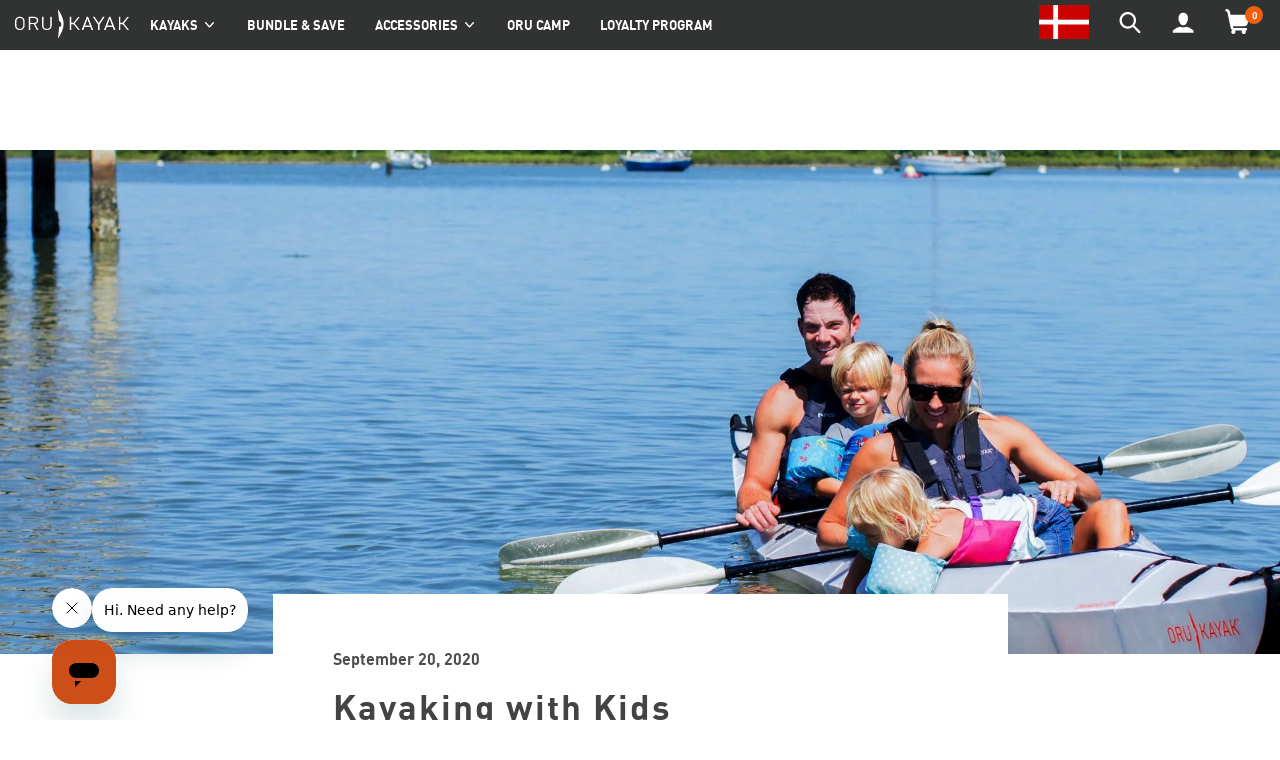

--- FILE ---
content_type: text/html; charset=utf-8
request_url: https://eu.orukayak.com/en-dk/blogs/fortune-favors-the-fold/kayaking-with-kids
body_size: 50267
content:

  
<!DOCTYPE html>
<html class="no-js" lang="en" >
  <head>

  <meta name="google-site-verification" content="DPMPEahCBI9nkHMWNKifnkvSDKPVX91vJpENLgive6I" />

   <!-- Global site tag (gtag.js) - Google Ads: 977062173 -->
<script async src="https://www.googletagmanager.com/gtag/js?id=AW-977062173"></script>
<script>
  window.dataLayer = window.dataLayer || [];
  function gtag(){dataLayer.push(arguments);}
  gtag('js', new Date());

  gtag('config', 'AW-977062173', {'allow_enhanced_conversions': true});
</script>

    


    <!-- Hotjar Tracking Code for orukayak.com -->
    <script>
        (function(h,o,t,j,a,r){
            h.hj=h.hj||function(){(h.hj.q=h.hj.q||[]).push(arguments)};
            h._hjSettings={hjid:1126330,hjsv:6};
            a=o.getElementsByTagName('head')[0];
            r=o.createElement('script');r.async=1;
            r.src=t+h._hjSettings.hjid+j+h._hjSettings.hjsv;
            a.appendChild(r);
        })(window,document,'https://static.hotjar.com/c/hotjar-','.js?sv=');
    </script>

    <script>
    !function (w, d, t) {
      w.TiktokAnalyticsObject=t;var ttq=w[t]=w[t]||[];ttq.methods=["page","track","identify","instances","debug","on","off","once","ready","alias","group","enableCookie","disableCookie"],ttq.setAndDefer=function(t,e){t[e]=function(){t.push([e].concat(Array.prototype.slice.call(arguments,0)))}};for(var i=0;i<ttq.methods.length;i++)ttq.setAndDefer(ttq,ttq.methods[i]);ttq.instance=function(t){for(var e=ttq._i[t]||[],n=0;n<ttq.methods.length;n++)ttq.setAndDefer(e,ttq.methods[n]);return e},ttq.load=function(e,n){var i="https://analytics.tiktok.com/i18n/pixel/events.js";ttq._i=ttq._i||{},ttq._i[e]=[],ttq._i[e]._u=i,ttq._t=ttq._t||{},ttq._t[e]=+new Date,ttq._o=ttq._o||{},ttq._o[e]=n||{};var o=document.createElement("script");o.type="text/javascript",o.async=!0,o.src=i+"?sdkid="+e+"&lib="+t;var a=document.getElementsByTagName("script")[0];a.parentNode.insertBefore(o,a)};

      ttq.load('C9LHHQJC77UDNJM2ESS0');
      ttq.page();
    }(window, document, 'ttq');
    </script>
 
    <script>
            
 	    // if (window.location.href === 'https://ca.orukayak.com/') window.location.href = 'https://ca.orukayak.com/pages/canada-inventory';
      // if (window.location.href === 'https://eu.orukayak.com/') window.location.href = 'https://eu.orukayak.com/pages/europe-inventory';
      // if (window.location.href === 'https://au.orukayak.com/') window.location.href = 'https://au.orukayak.com/pages/australia-inventory';
    </script>

    <link rel="preconnect" href="//cdn.dynamicyield.com">
<link rel="preconnect" href="//st.dynamicyield.com">
<link rel="preconnect" href="//rcom.dynamicyield.com">
<link rel="dns-prefetch" href="//cdn.dynamicyield.com">
<link rel="dns-prefetch" href="//st.dynamicyield.com">
<link rel="dns-prefetch" href="//rcom.dynamicyield.com">

<script type="text/javascript">
  (function dyContext(){
    let template = 'article';
    let product = undefined;
    let collection = undefined;
    let cart = {"note":null,"attributes":{},"original_total_price":0,"total_price":0,"total_discount":0,"total_weight":0.0,"item_count":0,"items":[],"requires_shipping":false,"currency":"DKK","items_subtotal_price":0,"cart_level_discount_applications":[],"checkout_charge_amount":0};
    let payload = {
      type: 'OTHER'
    }
    
    switch(template){
      case 'index':
        payload.type = 'HOMEPAGE';
        break;
      case 'collection':
        payload.type = 'CATEGORY';
        if(typeof collection != 'undefined'){
          payload.data = [collection.handle];
        }
        break;
      case 'product':
        payload.type = 'PRODUCT';
        if(typeof product != 'undefined'){
          payload.data = [product.sku];
        }
        break;
      case 'cart':
        payload.type = 'CART';
        if(typeof cart != 'undefined'){
          payload.data = [];
          for(let i = 0; i < cart.items.length; i++){
            let item = cart.items[i];
            payload.data.push(item.sku);
          }
        }
        break;
    }
        
    // console.log('template: ', template);
    // console.log('payload: ', payload);
    // console.log('product: ', product);
    // console.log('cart: ', cart);
    
    window.DY = window.DY || {};
    window.DY.recommendationContext = payload;
  })();
</script>

<script type="text/javascript" src="//cdn.dynamicyield.com/api/8779161/api_dynamic.js"></script>
<script type="text/javascript" src="//cdn.dynamicyield.com/api/8779161/api_static.js"></script>

                
    
<script>
  var line =    	'- - - - - - - - - - - - - ',
    ul =        	'-----------------',
    trpl =          '\n\n\n',
    dbl =           '\n\n',
    sgl =           '\n',
    headerTitle =   'Theme Information',
    loggedIn = 		'Customer:      Logged Out',
    themeName =     'Theme Name:    Orukayak 2023-01-13 - Mosaic Grid + Footer Update',
    pageTitle =     'Page Title:    Kayaking with Kids',
    themeID =       'Theme ID:      125443637308',
    templateName =  'Template:      article';
  console.log(
    line + 
    trpl + 
    headerTitle + sgl + ul + dbl + 
    themeName + dbl + 
    pageTitle + dbl +
    templateName + dbl + 
    themeID + dbl + 
    loggedIn + 
    trpl + 
    line + 
    dbl
  );
</script>
    



    <meta charset="utf-8" />
    <meta http-equiv="X-UA-Compatible" content="IE=edge,chrome=1" />
    <meta name="viewport" content="width=device-width,initial-scale=1" />
    <meta name="theme-color" content="#f15f13" />
    <link rel="canonical" href="https://eu.orukayak.com/en-dk/blogs/fortune-favors-the-fold/kayaking-with-kids" /><link
      rel="shortcut icon"
      href="//eu.orukayak.com/cdn/shop/files/favicon_256x256_crop_center_892b3e54-7242-4f97-a62c-4eeb12308df6_32x32.webp?v=1652803987"
      type="image/png"
    /><title>Kayaking with Kids
&ndash;
    Oru Kayak Europe</title><meta name="description" content="Kayaking with the entire family can be a fun, worthwhile pastime. Children benefit, in so many ways, by having a relationship with nature and an appreciation of family time. Even at younger ages, kids have an elemental draw to their natural surroundings, a curiosity about nature and a need for fresh air and sunshine.Sa" /><!-- /snippets/social-meta-tags.liquid -->







<meta property="og:site_name" content="Oru Kayak Europe">
<meta property="og:url" content="https://eu.orukayak.com/en-dk/blogs/fortune-favors-the-fold/kayaking-with-kids">
<meta property="og:title" content="Kayaking with Kids">
<meta property="og:type" content="article">
<meta property="og:description" content="Why not treat your kids to the ultimate family adventure? Kayaking is fun, educational and memorable.">

<meta property="og:image" content="http://eu.orukayak.com/cdn/shop/articles/kayaking-with-kids-blog-header_1200x1200.jpg?v=1653389920">
<meta property="og:image:secure_url" content="https://eu.orukayak.com/cdn/shop/articles/kayaking-with-kids-blog-header_1200x1200.jpg?v=1653389920">


<meta name="twitter:card" content="summary_large_image">
<meta name="twitter:title" content="Kayaking with Kids">
<meta name="twitter:description" content="Why not treat your kids to the ultimate family adventure? Kayaking is fun, educational and memorable.">


    <link href="//eu.orukayak.com/cdn/shop/t/14/assets/theme.scss.css?v=126671935487632255811717583895" rel="stylesheet" type="text/css" media="all" />

    <link href="//eu.orukayak.com/cdn/shop/t/14/assets/index.min.css?v=146049004856386999511721307480" rel="stylesheet" type="text/css" media="all" />

    <link href="//eu.orukayak.com/cdn/shop/t/14/assets/additional.css?v=6526874015418333961673624373" rel="stylesheet" type="text/css" media="all" />

    <link href="//eu.orukayak.com/cdn/shop/t/14/assets/theme_modifications.scss?v=47630543564521527551673624593" rel="stylesheet" type="text/css" media="all" />

    <link href="//eu.orukayak.com/cdn/shop/t/14/assets/animate.css?v=165660542811278482431673624374" rel="stylesheet" type="text/css" media="all" />

    <link href="//eu.orukayak.com/cdn/shop/t/14/assets/cc-financing-page-shopify.css?v=64325711442782445891673624448" rel="stylesheet" type="text/css" media="all" />

    <link href="//eu.orukayak.com/cdn/shop/t/14/assets/cc-packages-page.css?v=19200604149785838901673624449" rel="stylesheet" type="text/css" media="all" />



    <link href="//eu.orukayak.com/cdn/shop/t/14/assets/custom.scss.css?v=157858638427020875401673624829" rel="stylesheet" type="text/css" media="all" />

    <style type="text/css">
  :root,
  .page-width,
  .cell {
    --base-gutter                           : 30px;
    
    --base-gutter--double                   : calc( var(--base-gutter) * 2 );
    --base-gutter--trip                     : calc( var(--base-gutter) * 3 );
    --base-gutter--quad                     : calc( var(--base-gutter) * 4 );
  
    --base-gutter--half                     : calc( var(--base-gutter) / 2 );
    --base-gutter--quarter                  : calc( var(--base-gutter) / 4 );

    --cell-gutter                           : var(--base-gutter);
    --cell-gutter--mobile                   : var(--base-gutter--half);
    --cell-gutter--neg                      : calc(var(--cell-gutter) * -1);
  }

  .cell.half_gutter,
  .cell_no_gutter.half_gutter {
      --cell-gutter: var(--base-gutter--half);
  }
  .cell.double_gutter,
  .cell_no_gutter.double_gutter {
      --cell-gutter: var(--base-gutter--double);
  }

  @media screen and (max-width: 539px) {
    .cell {
      --cell-gutter: var(--cell-gutter--mobile);
    }
  }






  :root {
    --teaser--left: 1 / 1 / 1 / 1;
    --teaser--right: 1 / 2 / 1 / 2;
    --ctas--grid-gutter: 10px;
    --ctas--grid-gutter--neg: calc(var(--ctas--grid-gutter) * -1);
      
    /* Slick */
    --dotSize                         : 12px;
    --slick--ajax_loader              : //eu.orukayak.com/cdn/shop/t/14/assets/ajax-loader.gif?v=41356863302472015721673624373;
    --slick--font-eot                 : //eu.orukayak.com/cdn/shop/t/14/assets/slick.eot?v=171231562841723704411673624585;
    --slick--font-eot--iefix          : //eu.orukayak.com/cdn/shop/t/14/assets/slick.eot?%23iefix&v=171231562841723704411673624585;
    --slick--font-woff                : //eu.orukayak.com/cdn/shop/t/14/assets/slick.woff?v=111354281175319789571673624586;
    --slick--font-ttf                 : //eu.orukayak.com/cdn/shop/t/14/assets/slick.ttf?v=51727957652983676071673624586;
    --slick--font-svg-slick           : //eu.orukayak.com/cdn/shop/t/14/assets/slick.svg%23slick?1660;
    --slick--arrow-left               : url('//eu.orukayak.com/cdn/shop/t/14/assets/icon-chevron-left.svg?v=31170901135150170881673624643');
    --slick--arrow-right              : url('//eu.orukayak.com/cdn/shop/t/14/assets/icon-chevron-right.svg?v=15233634512000576901673624643');
  

    /* Accordiion  */
    --accordion--color--line-1        : #6D7278;
    --accordion--color--line-2        : #D8D8D8;
    --accordion--size--arrow          : 50%;
    --accordion--size--plus-minus     : 25%;
    --accordion--padding--horiz       : 0;
    --accordion--padding--vert        : 0.35em;

    /* Height Offsets */
    --total--banner-height             : calc(var(--announce-height,0px) + var(--privy-height,0px));
    --total--header-height             : calc(var(--header-height,55px) + var(--total--banner-height));

  }
  .acc-btn svg.icon-arrow-right {
    --accordion--size--arrow          : 80%;
  }
  @media screen and (max-width: 539px) {
    :root {
      /*--accordion--size--plus-minus   : 25%;*/
    }
  }

  .visit-page {
    --dotSize                         : 18px;
  }
</style>
    <script type="text/javascript">
      // if functions are still firing too quickly
      function waitFor_jQuery(method) {
        if ( window.jQuery && typeof themeJSisLoaded !== 'undefined' ) {
          method();
        } else {
          setTimeout(function() { waitFor_jQuery(method) }, 50);
        }
      }

      // wrap your jquery in this. 
      waitFor_jQuery(function () {
        // do stuff
      });
    </script>
    <script type="text/javascript">
      document.addEventListener("DOMContentLoaded", function(event) {
        updateHeightVar('.header-section .header-inner','--header-height')
        // updateHeightVar('.header-sticky','--header-height')



        // waitFor_jQuery(function () {
        //   var chkEl = '.privy-bar-container.privy-top .privy-bar-content';
        //   watchForElement(chkEl,function(el) {
        //     updateHeightVar('.privy-bar-container.privy-top .privy-bar-content','--privy-height')
        //     $('.header-section').addClass('has-privy');
        //   })
        // })
      })

      function updateHeightVar(el,v) {
        let prevH;
        let itm = document.querySelector(el);
        initH()
        window.addEventListener('resize', initH);
        window.addEventListener('scroll', initH);

        setTimeout(function () {
          initH()  
        },500)

        function initH() {
          var H = itm.clientHeight;
          if (H != prevH) {
            // console.log('run')
            // Then we set the value in the --header-height custom property to the root of the document
            document.documentElement.style.setProperty(v, `${H}px`);
            prevH = H;
          }
        }
      }
    </script>

    <script>
      var theme = {
        strings: {
          addToCart: "Add to cart",
          soldOut: "Sold out",
          unavailable: "Unavailable",
          regularPrice: "Regular price",
          sale: "Sale",
          showMore: "Show More",
          showLess: "Show Less",
          addressError: "Error looking up that address",
          addressNoResults: "No results for that address",
          addressQueryLimit: "You have exceeded the Google API usage limit. Consider upgrading to a \u003ca href=\"https:\/\/developers.google.com\/maps\/premium\/usage-limits\"\u003ePremium Plan\u003c\/a\u003e.",
          authError: "There was a problem authenticating your Google Maps account.",
          newWindow: "Opens in a new window.",
          external: "Opens external website.",
          newWindowExternal: "Opens external website in a new window.",
          quantityMinimumMessage: "Quantity must be 1 or more"
        },
        moneyFormat: "{{amount_with_comma_separator}} kr"
      }

      document.documentElement.className = document.documentElement.className.replace('no-js', 'js');
    </script>

    <script>window.performance && window.performance.mark && window.performance.mark('shopify.content_for_header.start');</script><meta name="google-site-verification" content="eyYqm-toqcq5jkDGxOFfoNlGJFUKyCbtlUd5qmz_xhE">
<meta id="shopify-digital-wallet" name="shopify-digital-wallet" content="/56973590588/digital_wallets/dialog">
<meta name="shopify-checkout-api-token" content="2a773994f85352383bb573a79ad08ceb">
<link rel="alternate" type="application/atom+xml" title="Feed" href="/en-dk/blogs/fortune-favors-the-fold.atom" />
<link rel="alternate" hreflang="x-default" href="https://eu.orukayak.com/blogs/fortune-favors-the-fold/kayaking-with-kids">
<link rel="alternate" hreflang="en-GB" href="https://eu.orukayak.com/en-gb/blogs/fortune-favors-the-fold/kayaking-with-kids">
<link rel="alternate" hreflang="en-CH" href="https://eu.orukayak.com/en-ch/blogs/fortune-favors-the-fold/kayaking-with-kids">
<link rel="alternate" hreflang="en-NL" href="https://eu.orukayak.com/en-nl/blogs/fortune-favors-the-fold/kayaking-with-kids">
<link rel="alternate" hreflang="en-SE" href="https://eu.orukayak.com/en-se/blogs/fortune-favors-the-fold/kayaking-with-kids">
<link rel="alternate" hreflang="en-NO" href="https://eu.orukayak.com/en-no/blogs/fortune-favors-the-fold/kayaking-with-kids">
<link rel="alternate" hreflang="en-DK" href="https://eu.orukayak.com/en-dk/blogs/fortune-favors-the-fold/kayaking-with-kids">
<link rel="alternate" hreflang="en-DE" href="https://eu.orukayak.com/blogs/fortune-favors-the-fold/kayaking-with-kids">
<script async="async" src="/checkouts/internal/preloads.js?locale=en-DK"></script>
<link rel="preconnect" href="https://shop.app" crossorigin="anonymous">
<script async="async" src="https://shop.app/checkouts/internal/preloads.js?locale=en-DK&shop_id=56973590588" crossorigin="anonymous"></script>
<script id="apple-pay-shop-capabilities" type="application/json">{"shopId":56973590588,"countryCode":"NL","currencyCode":"DKK","merchantCapabilities":["supports3DS"],"merchantId":"gid:\/\/shopify\/Shop\/56973590588","merchantName":"Oru Kayak Europe","requiredBillingContactFields":["postalAddress","email","phone"],"requiredShippingContactFields":["postalAddress","email","phone"],"shippingType":"shipping","supportedNetworks":["visa","maestro","masterCard","amex"],"total":{"type":"pending","label":"Oru Kayak Europe","amount":"1.00"},"shopifyPaymentsEnabled":true,"supportsSubscriptions":true}</script>
<script id="shopify-features" type="application/json">{"accessToken":"2a773994f85352383bb573a79ad08ceb","betas":["rich-media-storefront-analytics"],"domain":"eu.orukayak.com","predictiveSearch":true,"shopId":56973590588,"locale":"en"}</script>
<script>var Shopify = Shopify || {};
Shopify.shop = "oru-kayak-europe.myshopify.com";
Shopify.locale = "en";
Shopify.currency = {"active":"DKK","rate":"7.6194408"};
Shopify.country = "DK";
Shopify.theme = {"name":"Orukayak 2023-01-13 - Mosaic Grid + Footer Update","id":125443637308,"schema_name":"Debut","schema_version":"11.3.1","theme_store_id":null,"role":"main"};
Shopify.theme.handle = "null";
Shopify.theme.style = {"id":null,"handle":null};
Shopify.cdnHost = "eu.orukayak.com/cdn";
Shopify.routes = Shopify.routes || {};
Shopify.routes.root = "/en-dk/";</script>
<script type="module">!function(o){(o.Shopify=o.Shopify||{}).modules=!0}(window);</script>
<script>!function(o){function n(){var o=[];function n(){o.push(Array.prototype.slice.apply(arguments))}return n.q=o,n}var t=o.Shopify=o.Shopify||{};t.loadFeatures=n(),t.autoloadFeatures=n()}(window);</script>
<script>
  window.ShopifyPay = window.ShopifyPay || {};
  window.ShopifyPay.apiHost = "shop.app\/pay";
  window.ShopifyPay.redirectState = null;
</script>
<script id="shop-js-analytics" type="application/json">{"pageType":"article"}</script>
<script defer="defer" async type="module" src="//eu.orukayak.com/cdn/shopifycloud/shop-js/modules/v2/client.init-shop-cart-sync_CGREiBkR.en.esm.js"></script>
<script defer="defer" async type="module" src="//eu.orukayak.com/cdn/shopifycloud/shop-js/modules/v2/chunk.common_Bt2Up4BP.esm.js"></script>
<script type="module">
  await import("//eu.orukayak.com/cdn/shopifycloud/shop-js/modules/v2/client.init-shop-cart-sync_CGREiBkR.en.esm.js");
await import("//eu.orukayak.com/cdn/shopifycloud/shop-js/modules/v2/chunk.common_Bt2Up4BP.esm.js");

  window.Shopify.SignInWithShop?.initShopCartSync?.({"fedCMEnabled":true,"windoidEnabled":true});

</script>
<script>
  window.Shopify = window.Shopify || {};
  if (!window.Shopify.featureAssets) window.Shopify.featureAssets = {};
  window.Shopify.featureAssets['shop-js'] = {"shop-cart-sync":["modules/v2/client.shop-cart-sync_CQNAmp__.en.esm.js","modules/v2/chunk.common_Bt2Up4BP.esm.js"],"init-windoid":["modules/v2/client.init-windoid_BMafEeJe.en.esm.js","modules/v2/chunk.common_Bt2Up4BP.esm.js"],"shop-cash-offers":["modules/v2/client.shop-cash-offers_3d66YIS3.en.esm.js","modules/v2/chunk.common_Bt2Up4BP.esm.js","modules/v2/chunk.modal_Dk0o9ppo.esm.js"],"init-fed-cm":["modules/v2/client.init-fed-cm_B-WG4sqw.en.esm.js","modules/v2/chunk.common_Bt2Up4BP.esm.js"],"shop-toast-manager":["modules/v2/client.shop-toast-manager_DhuhblEJ.en.esm.js","modules/v2/chunk.common_Bt2Up4BP.esm.js"],"shop-button":["modules/v2/client.shop-button_B5xLHL5j.en.esm.js","modules/v2/chunk.common_Bt2Up4BP.esm.js"],"avatar":["modules/v2/client.avatar_BTnouDA3.en.esm.js"],"init-shop-email-lookup-coordinator":["modules/v2/client.init-shop-email-lookup-coordinator_hqFayTDE.en.esm.js","modules/v2/chunk.common_Bt2Up4BP.esm.js"],"init-shop-cart-sync":["modules/v2/client.init-shop-cart-sync_CGREiBkR.en.esm.js","modules/v2/chunk.common_Bt2Up4BP.esm.js"],"shop-login-button":["modules/v2/client.shop-login-button_g5QkWrqe.en.esm.js","modules/v2/chunk.common_Bt2Up4BP.esm.js","modules/v2/chunk.modal_Dk0o9ppo.esm.js"],"pay-button":["modules/v2/client.pay-button_Cuf0bNvL.en.esm.js","modules/v2/chunk.common_Bt2Up4BP.esm.js"],"init-shop-for-new-customer-accounts":["modules/v2/client.init-shop-for-new-customer-accounts_Bxwhl6__.en.esm.js","modules/v2/client.shop-login-button_g5QkWrqe.en.esm.js","modules/v2/chunk.common_Bt2Up4BP.esm.js","modules/v2/chunk.modal_Dk0o9ppo.esm.js"],"init-customer-accounts-sign-up":["modules/v2/client.init-customer-accounts-sign-up_al3d1WE3.en.esm.js","modules/v2/client.shop-login-button_g5QkWrqe.en.esm.js","modules/v2/chunk.common_Bt2Up4BP.esm.js","modules/v2/chunk.modal_Dk0o9ppo.esm.js"],"shop-follow-button":["modules/v2/client.shop-follow-button_B9MutJJO.en.esm.js","modules/v2/chunk.common_Bt2Up4BP.esm.js","modules/v2/chunk.modal_Dk0o9ppo.esm.js"],"checkout-modal":["modules/v2/client.checkout-modal_OBPaeP-J.en.esm.js","modules/v2/chunk.common_Bt2Up4BP.esm.js","modules/v2/chunk.modal_Dk0o9ppo.esm.js"],"init-customer-accounts":["modules/v2/client.init-customer-accounts_Brxa5h1K.en.esm.js","modules/v2/client.shop-login-button_g5QkWrqe.en.esm.js","modules/v2/chunk.common_Bt2Up4BP.esm.js","modules/v2/chunk.modal_Dk0o9ppo.esm.js"],"lead-capture":["modules/v2/client.lead-capture_BBBv1Qpe.en.esm.js","modules/v2/chunk.common_Bt2Up4BP.esm.js","modules/v2/chunk.modal_Dk0o9ppo.esm.js"],"shop-login":["modules/v2/client.shop-login_DoNRI_y4.en.esm.js","modules/v2/chunk.common_Bt2Up4BP.esm.js","modules/v2/chunk.modal_Dk0o9ppo.esm.js"],"payment-terms":["modules/v2/client.payment-terms_BlOJedZ2.en.esm.js","modules/v2/chunk.common_Bt2Up4BP.esm.js","modules/v2/chunk.modal_Dk0o9ppo.esm.js"]};
</script>
<script>(function() {
  var isLoaded = false;
  function asyncLoad() {
    if (isLoaded) return;
    isLoaded = true;
    var urls = ["https:\/\/cdn.weglot.com\/weglot_script_tag.js?shop=oru-kayak-europe.myshopify.com","https:\/\/reconvert-cdn.com\/assets\/js\/store_reconvert_node.js?v=2\u0026scid=OTIzOWU3NTczMTIyYTBjZmM2YTBjNDJmNmNlOGQ3ZDUuMGJkZmZkMWUzZmVmM2QxNWI4YTc0NDlhMjg2ZTZiZTc=\u0026shop=oru-kayak-europe.myshopify.com","https:\/\/cdn-loyalty.yotpo.com\/loader\/7vDTGxhbVX9DJJUNqkVIgA.js?shop=oru-kayak-europe.myshopify.com","https:\/\/s3.eu-west-1.amazonaws.com\/production-klarna-il-shopify-osm\/a6c5e37d3b587ca7438f15aa90b429b47085a035\/oru-kayak-europe.myshopify.com-1708621541664.js?shop=oru-kayak-europe.myshopify.com","https:\/\/cdn.rebuyengine.com\/onsite\/js\/rebuy.js?shop=oru-kayak-europe.myshopify.com"];
    for (var i = 0; i < urls.length; i++) {
      var s = document.createElement('script');
      s.type = 'text/javascript';
      s.async = true;
      s.src = urls[i];
      var x = document.getElementsByTagName('script')[0];
      x.parentNode.insertBefore(s, x);
    }
  };
  if(window.attachEvent) {
    window.attachEvent('onload', asyncLoad);
  } else {
    window.addEventListener('load', asyncLoad, false);
  }
})();</script>
<script id="__st">var __st={"a":56973590588,"offset":3600,"reqid":"e3345072-b51e-4410-aedf-cb6b26b0b079-1762605541","pageurl":"eu.orukayak.com\/en-dk\/blogs\/fortune-favors-the-fold\/kayaking-with-kids","s":"articles-556796969020","u":"5b3678828b4a","p":"article","rtyp":"article","rid":556796969020};</script>
<script>window.ShopifyPaypalV4VisibilityTracking = true;</script>
<script id="captcha-bootstrap">!function(){'use strict';const t='contact',e='account',n='new_comment',o=[[t,t],['blogs',n],['comments',n],[t,'customer']],c=[[e,'customer_login'],[e,'guest_login'],[e,'recover_customer_password'],[e,'create_customer']],r=t=>t.map((([t,e])=>`form[action*='/${t}']:not([data-nocaptcha='true']) input[name='form_type'][value='${e}']`)).join(','),a=t=>()=>t?[...document.querySelectorAll(t)].map((t=>t.form)):[];function s(){const t=[...o],e=r(t);return a(e)}const i='password',u='form_key',d=['recaptcha-v3-token','g-recaptcha-response','h-captcha-response',i],f=()=>{try{return window.sessionStorage}catch{return}},m='__shopify_v',_=t=>t.elements[u];function p(t,e,n=!1){try{const o=window.sessionStorage,c=JSON.parse(o.getItem(e)),{data:r}=function(t){const{data:e,action:n}=t;return t[m]||n?{data:e,action:n}:{data:t,action:n}}(c);for(const[e,n]of Object.entries(r))t.elements[e]&&(t.elements[e].value=n);n&&o.removeItem(e)}catch(o){console.error('form repopulation failed',{error:o})}}const l='form_type',E='cptcha';function T(t){t.dataset[E]=!0}const w=window,h=w.document,L='Shopify',v='ce_forms',y='captcha';let A=!1;((t,e)=>{const n=(g='f06e6c50-85a8-45c8-87d0-21a2b65856fe',I='https://cdn.shopify.com/shopifycloud/storefront-forms-hcaptcha/ce_storefront_forms_captcha_hcaptcha.v1.5.2.iife.js',D={infoText:'Protected by hCaptcha',privacyText:'Privacy',termsText:'Terms'},(t,e,n)=>{const o=w[L][v],c=o.bindForm;if(c)return c(t,g,e,D).then(n);var r;o.q.push([[t,g,e,D],n]),r=I,A||(h.body.append(Object.assign(h.createElement('script'),{id:'captcha-provider',async:!0,src:r})),A=!0)});var g,I,D;w[L]=w[L]||{},w[L][v]=w[L][v]||{},w[L][v].q=[],w[L][y]=w[L][y]||{},w[L][y].protect=function(t,e){n(t,void 0,e),T(t)},Object.freeze(w[L][y]),function(t,e,n,w,h,L){const[v,y,A,g]=function(t,e,n){const i=e?o:[],u=t?c:[],d=[...i,...u],f=r(d),m=r(i),_=r(d.filter((([t,e])=>n.includes(e))));return[a(f),a(m),a(_),s()]}(w,h,L),I=t=>{const e=t.target;return e instanceof HTMLFormElement?e:e&&e.form},D=t=>v().includes(t);t.addEventListener('submit',(t=>{const e=I(t);if(!e)return;const n=D(e)&&!e.dataset.hcaptchaBound&&!e.dataset.recaptchaBound,o=_(e),c=g().includes(e)&&(!o||!o.value);(n||c)&&t.preventDefault(),c&&!n&&(function(t){try{if(!f())return;!function(t){const e=f();if(!e)return;const n=_(t);if(!n)return;const o=n.value;o&&e.removeItem(o)}(t);const e=Array.from(Array(32),(()=>Math.random().toString(36)[2])).join('');!function(t,e){_(t)||t.append(Object.assign(document.createElement('input'),{type:'hidden',name:u})),t.elements[u].value=e}(t,e),function(t,e){const n=f();if(!n)return;const o=[...t.querySelectorAll(`input[type='${i}']`)].map((({name:t})=>t)),c=[...d,...o],r={};for(const[a,s]of new FormData(t).entries())c.includes(a)||(r[a]=s);n.setItem(e,JSON.stringify({[m]:1,action:t.action,data:r}))}(t,e)}catch(e){console.error('failed to persist form',e)}}(e),e.submit())}));const S=(t,e)=>{t&&!t.dataset[E]&&(n(t,e.some((e=>e===t))),T(t))};for(const o of['focusin','change'])t.addEventListener(o,(t=>{const e=I(t);D(e)&&S(e,y())}));const B=e.get('form_key'),M=e.get(l),P=B&&M;t.addEventListener('DOMContentLoaded',(()=>{const t=y();if(P)for(const e of t)e.elements[l].value===M&&p(e,B);[...new Set([...A(),...v().filter((t=>'true'===t.dataset.shopifyCaptcha))])].forEach((e=>S(e,t)))}))}(h,new URLSearchParams(w.location.search),n,t,e,['guest_login'])})(!0,!0)}();</script>
<script integrity="sha256-52AcMU7V7pcBOXWImdc/TAGTFKeNjmkeM1Pvks/DTgc=" data-source-attribution="shopify.loadfeatures" defer="defer" src="//eu.orukayak.com/cdn/shopifycloud/storefront/assets/storefront/load_feature-81c60534.js" crossorigin="anonymous"></script>
<script crossorigin="anonymous" defer="defer" src="//eu.orukayak.com/cdn/shopifycloud/storefront/assets/shopify_pay/storefront-65b4c6d7.js?v=20250812"></script>
<script data-source-attribution="shopify.dynamic_checkout.dynamic.init">var Shopify=Shopify||{};Shopify.PaymentButton=Shopify.PaymentButton||{isStorefrontPortableWallets:!0,init:function(){window.Shopify.PaymentButton.init=function(){};var t=document.createElement("script");t.src="https://eu.orukayak.com/cdn/shopifycloud/portable-wallets/latest/portable-wallets.en.js",t.type="module",document.head.appendChild(t)}};
</script>
<script data-source-attribution="shopify.dynamic_checkout.buyer_consent">
  function portableWalletsHideBuyerConsent(e){var t=document.getElementById("shopify-buyer-consent"),n=document.getElementById("shopify-subscription-policy-button");t&&n&&(t.classList.add("hidden"),t.setAttribute("aria-hidden","true"),n.removeEventListener("click",e))}function portableWalletsShowBuyerConsent(e){var t=document.getElementById("shopify-buyer-consent"),n=document.getElementById("shopify-subscription-policy-button");t&&n&&(t.classList.remove("hidden"),t.removeAttribute("aria-hidden"),n.addEventListener("click",e))}window.Shopify?.PaymentButton&&(window.Shopify.PaymentButton.hideBuyerConsent=portableWalletsHideBuyerConsent,window.Shopify.PaymentButton.showBuyerConsent=portableWalletsShowBuyerConsent);
</script>
<script data-source-attribution="shopify.dynamic_checkout.cart.bootstrap">document.addEventListener("DOMContentLoaded",(function(){function t(){return document.querySelector("shopify-accelerated-checkout-cart, shopify-accelerated-checkout")}if(t())Shopify.PaymentButton.init();else{new MutationObserver((function(e,n){t()&&(Shopify.PaymentButton.init(),n.disconnect())})).observe(document.body,{childList:!0,subtree:!0})}}));
</script>
<script id='scb4127' type='text/javascript' async='' src='https://eu.orukayak.com/cdn/shopifycloud/privacy-banner/storefront-banner.js'></script><link id="shopify-accelerated-checkout-styles" rel="stylesheet" media="screen" href="https://eu.orukayak.com/cdn/shopifycloud/portable-wallets/latest/accelerated-checkout-backwards-compat.css" crossorigin="anonymous">
<style id="shopify-accelerated-checkout-cart">
        #shopify-buyer-consent {
  margin-top: 1em;
  display: inline-block;
  width: 100%;
}

#shopify-buyer-consent.hidden {
  display: none;
}

#shopify-subscription-policy-button {
  background: none;
  border: none;
  padding: 0;
  text-decoration: underline;
  font-size: inherit;
  cursor: pointer;
}

#shopify-subscription-policy-button::before {
  box-shadow: none;
}

      </style>

<script>window.performance && window.performance.mark && window.performance.mark('shopify.content_for_header.end');</script>

    <link href="//eu.orukayak.com/cdn/shop/t/14/assets/shopstorm-apps.scss.css?v=23333893592810315451673624643" rel="stylesheet" type="text/css" media="all" />
    
    <script src="//eu.orukayak.com/cdn/shop/t/14/assets/app.js?v=96932734652583546321673624374" defer></script>
    <script src="https://accessories.w3apps.co/js/accessories.js" type="text/javascript"></script>
    <script
    src="https://code.jquery.com/jquery-3.4.1.slim.js"
    integrity="sha256-BTlTdQO9/fascB1drekrDVkaKd9PkwBymMlHOiG+qLI="
    crossorigin="anonymous"></script>
    <script type="text/javascript">
      if (Shopify.designMode != true){
        accessoriesJS($);
      }
    </script>

    <script type="text/javascript" async="" src="https://kickbooster.me/shopify/kbr.js?shop=oru-kayak.myshopify.com"></script>
      
      <!-- hreflang and rel canonical tags -->
      
      <!-- END hreflang and rel canonical tags -->

       <!-- This is modifications to the primary shopify theme by ckizer -->
      <!-- Changes to css is encapsulated to this file only and compiled from sass to CSS with app codekit -->
        <link href="//eu.orukayak.com/cdn/shop/t/14/assets/ckizer-mods.css?v=171298984709499191251673624450" rel="stylesheet" type="text/css" media="all" />
          
          <!-- Google Tag Manager -->
      <script>(function(w,d,s,l,i){w[l]=w[l]||[];w[l].push({'gtm.start':
      new Date().getTime(),event:'gtm.js'});var f=d.getElementsByTagName(s)[0],
      j=d.createElement(s),dl=l!='dataLayer'?'&l='+l:'';j.async=true;j.src=
      'https://www.googletagmanager.com/gtm.js?id='+i+dl;f.parentNode.insertBefore(j,f);
      })(window,document,'script','dataLayer','GTM-NWS65LX');</script>
      <!-- End Google Tag Manager -->
      
      
      <!-- Heap Analytics by ckizer -->
      <script type="text/javascript">
      window.heap=window.heap||[],heap.load=function(e,t){window.heap.appid=e,window.heap.config=t=t||{};var r=t.forceSSL||"https:"===document.location.protocol,a=document.createElement("script");a.type="text/javascript",a.async=!0,a.src=(r?"https:":"http:")+"//cdn.heapanalytics.com/js/heap-"+e+".js";var n=document.getElementsByTagName("script")[0];n.parentNode.insertBefore(a,n);for(var o=function(e){return function(){heap.push([e].concat(Array.prototype.slice.call(arguments,0)))}},p=["addEventProperties","addUserProperties","clearEventProperties","identify","removeEventProperty","setEventProperties","track","unsetEventProperty"],c=0;c<p.length;c++)heap[p[c]]=o(p[c])};
      heap.load("283200265");
      var customerEmail = '' || '';
      var customerId = '';
      /* heap.identify(customerEmail); */
      heap.addUserProperties({'Name': '','email': customerEmail,'CustomerID':'','TotalSpent':''});   
  	</script>
      
      

    <script>
  
  
    window.csapps = {
      shop_slug: "oru-kayak-europe",
      store_id: "oru-kayak-europe.myshopify.com",
      store_domain: "eu.orukayak.com",
      money_format: "{{amount_with_comma_separator}} kr",
      cart: null,
      product: null,
      product_collections: null,
      product_variants: null,
      is_volume_discount: null,
      is_bundle_discount: null,
      bundle_class: '.aiod-bundle-discount-wrap',
      product_id: null,
      page_type: null,
      vd_url: 'https://aiod.cirkleinc.com',
      customer: null,
      currency_symbol: "€"
    }
	window.csapps.page_type = "index";
    
	
    window.csapps.cart = {"note":null,"attributes":{},"original_total_price":0,"total_price":0,"total_discount":0,"total_weight":0.0,"item_count":0,"items":[],"requires_shipping":false,"currency":"DKK","items_subtotal_price":0,"cart_level_discount_applications":[],"checkout_charge_amount":0}
    if (typeof window.csapps.cart.items == "object") {
      for (var i=0; i<window.csapps.cart.items.length; i++) {
        ["sku", "grams", "vendor", "url", "image", "handle", "requires_shipping", "product_type", "product_description"].map(function(a) {
          delete window.csapps.cart.items[i][a]
        })
      }
    }
    window.csapps.cart_collections = {}
    

  

  

</script>



<link href="https://aiod.cirkleinc.com/frontcripts/csapp_all_in_one.min.css?v=1762605541" rel="stylesheet" type="text/css" media="all">
<script src="https://aiod.cirkleinc.com/frontcripts/cscodejs.min.js?v=1762605541" defer="defer"></script>


    <!-- Extend - Add necessary SDK script tags and configure the store -->
    <script src="https://sdk.helloextend.com/extend-sdk-client/v1/extend-sdk-client.min.js" defer="defer"></script>  
    <script src="https://sdk.helloextend.com/extend-sdk-client-shopify-addon/v1/extend-sdk-client-shopify-addon.min.js" defer="defer"></script>  
    <script defer="defer">
      window.addEventListener('DOMContentLoaded', function(){
        Extend.config({ storeId: 'fc1b6c25-9e7c-4f02-99c4-f2b303df1b19', environment: 'production' })
      })
    </script>

    <!-- Extend - Render polyfills to enable IE11 support -->
    <script defer="defer">
  window.addEventListener('DOMContentLoaded', function(){
    (function () {
      function URLSearchParams (searchString) {
        if(window.URLSearchParams){
          return new window.URLSearchParams(window.location.search).get(searchString)
        } else {
          var self = this;
          self.searchString = searchString;
          self.get = function (name) {
            var results = new RegExp('[\?&]' + name + '=([^&#]*)').exec(self.searchString);
            if (results == null) {
              return null;
            }
            else {
              return decodeURI(results[1]) || 0;
            }
          };
        } }
      window.Extend.URLSearchParams = URLSearchParams;
    })()
  })
</script>
<!-- usage: window.Extend.URLSearchParams('leadtoken') <-- returns the leadtoken regardless of browser -->


<script defer="defer">
  window.addEventListener('DOMContentLoaded', function(){
    (function () {
      function CustomEvent ( event, params ) {
        if ( typeof window.CustomEvent === "function" ) {
          return new window.CustomEvent(event, params);
        } else {
          params = params || { bubbles: false, cancelable: false, detail: null };
          var evt = document.createEvent( 'CustomEvent' );
          evt.initCustomEvent( event, params.bubbles, params.cancelable, params.detail );
          return evt;
        };
      }
      window.Extend.CustomEvent = CustomEvent;
    })();
  })
</script>
<!-- usage dispatching event:
window.dispatchEvent(window.Extend.CustomEvent('cartUpdated', { detail: cart })) params are not necessary -->


    <!-- Extend - Render aftermarket integration snippet -->
    <script defer="defer">

  window.addEventListener('DOMContentLoaded', function(){

    if (window.Extend && window.ExtendShopify && window.Shopify.currency.active === "USD") {

      var leadToken = window.Extend.URLSearchParams('leadToken');

      if(leadToken) {
        Extend.aftermarketModal.open({
          leadToken: leadToken,
          onClose: function(plan, product, quantity) {
            if(plan && product) {
              ExtendShopify.addPlanToCart({plan: plan, product: product, leadToken: leadToken, quantity: quantity || 1}, function() {
                window.location = '/cart'
              }) 
            }
          }
        }) 
      }

    }

  })

</script>

    <!-- Extend - End Extend code -->
    
    <!-- Extend -- Load product integration script -->
    <script defer="defer">

  //run scripts on DOMContentLoaded to avoid affecting site load time
  window.addEventListener('DOMContentLoaded', function(){
    //Only run ajax integration if Extend and ExtendShopify is defined, and the currency is set to USD
    if (window.Extend && window.ExtendShopify && window.Shopify.currency.active === 'USD') {

      /************************/
      /*   Global Variables   */
      /************************/
      var cartRowItem = '.cart-side__item' // Cart Row Item
      var cartRowItemTitle = '.cart-side__item-title'; // Cart Row Item Title
      var cartRowItemURL = '.cart-side__item-title a'; // Cart Row Item URL
      var cartRowItemImage = '.cart-side__item a'; // Cart Row Item Image
      var cartRowItemQuantity = '.ajax-cart-quantity'; // Cart Row Item Quantity
      var warrantyContainer = '.cart-side__item'; // Cart Row Item Title
      var localCart = {"note":null,"attributes":{},"original_total_price":0,"total_price":0,"total_discount":0,"total_weight":0.0,"item_count":0,"items":[],"requires_shipping":false,"currency":"DKK","items_subtotal_price":0,"cart_level_discount_applications":[],"checkout_charge_amount":0}; // Shopify Cart Object
      var slice = Array.prototype.slice; // IE11 Utility

      //fail safes for cart and slice
      if(!localCart || !slice) return;

      /***********************/
      /*    util functions   */
      /***********************/
      //findAll(selector) - finds all elements that match the selector
      function findAll(element) {
        var items = document.querySelectorAll(element);
        return items ? slice.call(items, 0) : [];
      }

      //findAllInElement(selector, element) - finds all elements that match the selector inside of the passed in element
      function findAllInElement(elementToFind, element){
        var items = element.querySelectorAll(elementToFind);
        return items ? slice.call(items, 0) : [];
      }


      /***********************/
      /*     refreshCart     */
      /***********************/
      //soft refresh for both side-cart and main-cart and dispatches event to re-style side cart
      function refreshCart() {
        window.dispatchEvent(Extend.CustomEvent('extendSoftRefresh'));
        window.dispatchEvent(Extend.CustomEvent('reStyleCart'));
      }


      /***********************/
      /*    createElement    */
      /***********************/
      //createElement(product) - takes in cart lineItem, and creates the extend-ajax-cart-offer element
      function createElement(product){
        //grab current offer button and remove the children from it if so preventing duplicates
        var currentOffer = product.querySelector('#extend-ajax-cart-offer')
        if(currentOffer) return;

        //grab href from product name and fail safe
        var url = product.querySelector(cartRowItemURL).href;
        if(!url) return;

        //grab the variantId out of the URL
        var regEx = /\d+$/;
        var variantId = url ? url.match(regEx)[0] : null;

        //select quantity value
        var quantity = product.querySelector(cartRowItemQuantity).value;

        //parent container to append ajax offer
        var container = product.querySelector(warrantyContainer);

        //fail safes
        if(!variantId || !quantity || !container) return;

        //create new element & set id, data-extend-variant, and data-extend-quantity attributes
        var extendOffer = document.createElement('div');
        extendOffer.id = 'extend-ajax-cart-offer';
        extendOffer.setAttribute('data-extend-variant', variantId);
        extendOffer.setAttribute('data-extend-quantity', quantity);

        //append new element to container
        container.append(extendOffer);
      }


      /************************/
      /*    Handle Styling    */
      /************************/
      //finds all cartRowItems and styles only Extend warranties
      function handleStyling() {
        var index = 0;

        findAll(cartRowItem).forEach(function(el) {
          //Set each item in the cart to NOT be Extend Item
          var isExtend = false;

          //create ajax element for each product
          createElement(el)

          //Grabbing title of each cart Row Item
          var title = el.querySelector(cartRowItemTitle);

          //title fail safe
          if(!title) return;

          //if it's a warranty set isExtend to true and remove links
          if (title.innerText.toLowerCase().indexOf('extend protection') > -1){
            isExtend = true;

            //select and remove pointerEvents from warranty image and fail safe
            var image = el.querySelector(cartRowItemImage)
            if(!image) return;

            image.style.pointerEvents = "none"

            //select and remove pointerEvents from warranty title
            title.style.pointerEvents = "none"

            /**************************************/
            /*    THEME SPECIFIC STYLING START    */
            /**************************************/

            //grab variantTitle container
            var variantTitle = el.querySelector('.cart__meta-text')
            if(!variantTitle) return;

            //hide variantTitle container if it exists so we can display extend meta data isntead
            variantTitle.style.display = 'none'

            //container which we will append our extend meta data to
            var metaDataContainer = el.querySelector('.cart-side__item-title')

            //create div to place extend meta data into
            var extendMetaDataContainer = document.createElement('div')
            extendMetaDataContainer.class = 'extend-side-warranty-info-container'
            
            
            //if there is no warranty info class on the product we can append it
            if(!metaDataContainer.querySelector('.extend-side-warranty-info-container') && !extendMetaDataContainer.querySelector('.extend-side-warranty-info')){
              var warrantyTitle = document.createElement('small')
              warrantyTitle.textContent = `Product: ${localCart.items[index].properties.Product}`
              warrantyTitle.className = 'extend-side-warranty-info'

              //line break to separate warrantyTitle from warrantyTerm
              var linebreak = document.createElement('br')

              var warrantyTerm = document.createElement('small')
              warrantyTerm.textContent = `Term: ${localCart.items[index].properties.Term}`
              warrantyTerm.className = 'extend-side-warranty-info'

              extendMetaDataContainer.append(warrantyTitle, linebreak, warrantyTerm)

              metaDataContainer.append(extendMetaDataContainer)
            }
            /**************************************/
            /*     THEME SPECIFIC STYLING END     */
            /**************************************/

          }

          index += 1;
        });
      }


      /************************/
      /*  initializeCartOffer  */
      /************************/
      //invokes handleStyling and finds all offers in the cart, handling both normalization and balancing
      function initializeCartOffer() {
        //handles styling and creates offer elements
        handleStyling();

        //find all offer elements
        findAll('#extend-ajax-cart-offer').forEach(function(el){
          //grab attributes out of element
          var variantId = el.getAttribute('data-extend-variant')
          var quantity = el.getAttribute('data-extend-quantity')
          //if there's already a warranty in cart, return
          if(ExtendShopify.warrantyAlreadyInCart(variantId, localCart.items)){
            return
          }

          //render all other buttons
          Extend.buttons.renderSimpleOffer(el, {
            referenceId: variantId,
            onAddToCart: function (options) {
              ExtendShopify.addPlanToCart(
                {
                  plan: options.plan,
                  product: options.product,
                  quantity: quantity,
                },
                function (err) {
                  // an error occurred
                  if (err) {
                    return;
                  } else {
                    refreshCart();
                  }
                }
              );
            },
          });
        })

        //Normalization ensures there is a 1:1 relationship between the product and the warranty
        ExtendShopify.normalizeCart({cart: localCart, balance: true}, function (err, data) {
          if (data && data.updates) {
            // Effectively hard reloads the page; thus updating the cart 
            refreshCart();
          }
        });
      }

      initializeCartOffer();

      //refreshCart event listener dispatched from theme.js.liquid
      window.addEventListener("refreshAjaxCart", function() {
        $.getJSON("/cart.js", function (newCart) {
          localCart = newCart;
          initializeCartOffer();
        })
      })

      //refreshCart event listener dispatched from theme.js.liquid
      window.addEventListener("reStyleCart", function() {
        window.setTimeout(function(){
          handleStyling();
        }, 250)
      })

    }
  })

</script>

<style>

  .extend-side-warranty-info {
    padding: 5px 0 0;
    font-size: .875em;
    font-style: italic;
    color: #000;
    font-weight: 500;
  }

  #extend-ajax-cart-offer {
    margin-top: 10px;
  }

  #extend-offers-modal-iframe {
    z-index: 999999999!important;
  }

  #extend-learn-more-modal-iframe {
    z-index: 999999999!important;
  }

</style>

    <!-- Extend -- End Extend code -->

    
  
  <!-- BEGIN app block: shopify://apps/yotpo-product-reviews/blocks/settings/eb7dfd7d-db44-4334-bc49-c893b51b36cf -->


<script type="text/javascript">
  (function e(){var e=document.createElement("script");
  e.type="text/javascript",e.async=true,
  e.src="//staticw2.yotpo.com//widget.js?lang=en";
  var t=document.getElementsByTagName("script")[0];
  t.parentNode.insertBefore(e,t)})();
</script>



  
<!-- END app block --><!-- BEGIN app block: shopify://apps/yotpo-loyalty-rewards/blocks/loader-app-embed-block/2f9660df-5018-4e02-9868-ee1fb88d6ccd -->
    <script src="https://cdn-widgetsrepository.yotpo.com/v1/loader/7vDTGxhbVX9DJJUNqkVIgA" async></script>



    <script src="https://cdn-loyalty.yotpo.com/loader/7vDTGxhbVX9DJJUNqkVIgA.js?shop=eu.orukayak.com" async></script>


<!-- END app block --><!-- BEGIN app block: shopify://apps/attentive/blocks/attn-tag/8df62c72-8fe4-407e-a5b3-72132be30a0d --><script type="text/javascript" src="https://cdn.attn.tv/orukayak/dtag.js?source=app-embed" defer="defer"></script>


<!-- END app block --><!-- BEGIN app block: shopify://apps/klaviyo-email-marketing-sms/blocks/klaviyo-onsite-embed/2632fe16-c075-4321-a88b-50b567f42507 -->












  <script async src="https://static.klaviyo.com/onsite/js/UC42zF/klaviyo.js?company_id=UC42zF"></script>
  <script>!function(){if(!window.klaviyo){window._klOnsite=window._klOnsite||[];try{window.klaviyo=new Proxy({},{get:function(n,i){return"push"===i?function(){var n;(n=window._klOnsite).push.apply(n,arguments)}:function(){for(var n=arguments.length,o=new Array(n),w=0;w<n;w++)o[w]=arguments[w];var t="function"==typeof o[o.length-1]?o.pop():void 0,e=new Promise((function(n){window._klOnsite.push([i].concat(o,[function(i){t&&t(i),n(i)}]))}));return e}}})}catch(n){window.klaviyo=window.klaviyo||[],window.klaviyo.push=function(){var n;(n=window._klOnsite).push.apply(n,arguments)}}}}();</script>

  




  <script>
    window.klaviyoReviewsProductDesignMode = false
  </script>







<!-- END app block --><link href="https://monorail-edge.shopifysvc.com" rel="dns-prefetch">
<script>(function(){if ("sendBeacon" in navigator && "performance" in window) {try {var session_token_from_headers = performance.getEntriesByType('navigation')[0].serverTiming.find(x => x.name == '_s').description;} catch {var session_token_from_headers = undefined;}var session_cookie_matches = document.cookie.match(/_shopify_s=([^;]*)/);var session_token_from_cookie = session_cookie_matches && session_cookie_matches.length === 2 ? session_cookie_matches[1] : "";var session_token = session_token_from_headers || session_token_from_cookie || "";function handle_abandonment_event(e) {var entries = performance.getEntries().filter(function(entry) {return /monorail-edge.shopifysvc.com/.test(entry.name);});if (!window.abandonment_tracked && entries.length === 0) {window.abandonment_tracked = true;var currentMs = Date.now();var navigation_start = performance.timing.navigationStart;var payload = {shop_id: 56973590588,url: window.location.href,navigation_start,duration: currentMs - navigation_start,session_token,page_type: "article"};window.navigator.sendBeacon("https://monorail-edge.shopifysvc.com/v1/produce", JSON.stringify({schema_id: "online_store_buyer_site_abandonment/1.1",payload: payload,metadata: {event_created_at_ms: currentMs,event_sent_at_ms: currentMs}}));}}window.addEventListener('pagehide', handle_abandonment_event);}}());</script>
<script id="web-pixels-manager-setup">(function e(e,d,r,n,o){if(void 0===o&&(o={}),!Boolean(null===(a=null===(i=window.Shopify)||void 0===i?void 0:i.analytics)||void 0===a?void 0:a.replayQueue)){var i,a;window.Shopify=window.Shopify||{};var t=window.Shopify;t.analytics=t.analytics||{};var s=t.analytics;s.replayQueue=[],s.publish=function(e,d,r){return s.replayQueue.push([e,d,r]),!0};try{self.performance.mark("wpm:start")}catch(e){}var l=function(){var e={modern:/Edge?\/(1{2}[4-9]|1[2-9]\d|[2-9]\d{2}|\d{4,})\.\d+(\.\d+|)|Firefox\/(1{2}[4-9]|1[2-9]\d|[2-9]\d{2}|\d{4,})\.\d+(\.\d+|)|Chrom(ium|e)\/(9{2}|\d{3,})\.\d+(\.\d+|)|(Maci|X1{2}).+ Version\/(15\.\d+|(1[6-9]|[2-9]\d|\d{3,})\.\d+)([,.]\d+|)( \(\w+\)|)( Mobile\/\w+|) Safari\/|Chrome.+OPR\/(9{2}|\d{3,})\.\d+\.\d+|(CPU[ +]OS|iPhone[ +]OS|CPU[ +]iPhone|CPU IPhone OS|CPU iPad OS)[ +]+(15[._]\d+|(1[6-9]|[2-9]\d|\d{3,})[._]\d+)([._]\d+|)|Android:?[ /-](13[3-9]|1[4-9]\d|[2-9]\d{2}|\d{4,})(\.\d+|)(\.\d+|)|Android.+Firefox\/(13[5-9]|1[4-9]\d|[2-9]\d{2}|\d{4,})\.\d+(\.\d+|)|Android.+Chrom(ium|e)\/(13[3-9]|1[4-9]\d|[2-9]\d{2}|\d{4,})\.\d+(\.\d+|)|SamsungBrowser\/([2-9]\d|\d{3,})\.\d+/,legacy:/Edge?\/(1[6-9]|[2-9]\d|\d{3,})\.\d+(\.\d+|)|Firefox\/(5[4-9]|[6-9]\d|\d{3,})\.\d+(\.\d+|)|Chrom(ium|e)\/(5[1-9]|[6-9]\d|\d{3,})\.\d+(\.\d+|)([\d.]+$|.*Safari\/(?![\d.]+ Edge\/[\d.]+$))|(Maci|X1{2}).+ Version\/(10\.\d+|(1[1-9]|[2-9]\d|\d{3,})\.\d+)([,.]\d+|)( \(\w+\)|)( Mobile\/\w+|) Safari\/|Chrome.+OPR\/(3[89]|[4-9]\d|\d{3,})\.\d+\.\d+|(CPU[ +]OS|iPhone[ +]OS|CPU[ +]iPhone|CPU IPhone OS|CPU iPad OS)[ +]+(10[._]\d+|(1[1-9]|[2-9]\d|\d{3,})[._]\d+)([._]\d+|)|Android:?[ /-](13[3-9]|1[4-9]\d|[2-9]\d{2}|\d{4,})(\.\d+|)(\.\d+|)|Mobile Safari.+OPR\/([89]\d|\d{3,})\.\d+\.\d+|Android.+Firefox\/(13[5-9]|1[4-9]\d|[2-9]\d{2}|\d{4,})\.\d+(\.\d+|)|Android.+Chrom(ium|e)\/(13[3-9]|1[4-9]\d|[2-9]\d{2}|\d{4,})\.\d+(\.\d+|)|Android.+(UC? ?Browser|UCWEB|U3)[ /]?(15\.([5-9]|\d{2,})|(1[6-9]|[2-9]\d|\d{3,})\.\d+)\.\d+|SamsungBrowser\/(5\.\d+|([6-9]|\d{2,})\.\d+)|Android.+MQ{2}Browser\/(14(\.(9|\d{2,})|)|(1[5-9]|[2-9]\d|\d{3,})(\.\d+|))(\.\d+|)|K[Aa][Ii]OS\/(3\.\d+|([4-9]|\d{2,})\.\d+)(\.\d+|)/},d=e.modern,r=e.legacy,n=navigator.userAgent;return n.match(d)?"modern":n.match(r)?"legacy":"unknown"}(),u="modern"===l?"modern":"legacy",c=(null!=n?n:{modern:"",legacy:""})[u],f=function(e){return[e.baseUrl,"/wpm","/b",e.hashVersion,"modern"===e.buildTarget?"m":"l",".js"].join("")}({baseUrl:d,hashVersion:r,buildTarget:u}),m=function(e){var d=e.version,r=e.bundleTarget,n=e.surface,o=e.pageUrl,i=e.monorailEndpoint;return{emit:function(e){var a=e.status,t=e.errorMsg,s=(new Date).getTime(),l=JSON.stringify({metadata:{event_sent_at_ms:s},events:[{schema_id:"web_pixels_manager_load/3.1",payload:{version:d,bundle_target:r,page_url:o,status:a,surface:n,error_msg:t},metadata:{event_created_at_ms:s}}]});if(!i)return console&&console.warn&&console.warn("[Web Pixels Manager] No Monorail endpoint provided, skipping logging."),!1;try{return self.navigator.sendBeacon.bind(self.navigator)(i,l)}catch(e){}var u=new XMLHttpRequest;try{return u.open("POST",i,!0),u.setRequestHeader("Content-Type","text/plain"),u.send(l),!0}catch(e){return console&&console.warn&&console.warn("[Web Pixels Manager] Got an unhandled error while logging to Monorail."),!1}}}}({version:r,bundleTarget:l,surface:e.surface,pageUrl:self.location.href,monorailEndpoint:e.monorailEndpoint});try{o.browserTarget=l,function(e){var d=e.src,r=e.async,n=void 0===r||r,o=e.onload,i=e.onerror,a=e.sri,t=e.scriptDataAttributes,s=void 0===t?{}:t,l=document.createElement("script"),u=document.querySelector("head"),c=document.querySelector("body");if(l.async=n,l.src=d,a&&(l.integrity=a,l.crossOrigin="anonymous"),s)for(var f in s)if(Object.prototype.hasOwnProperty.call(s,f))try{l.dataset[f]=s[f]}catch(e){}if(o&&l.addEventListener("load",o),i&&l.addEventListener("error",i),u)u.appendChild(l);else{if(!c)throw new Error("Did not find a head or body element to append the script");c.appendChild(l)}}({src:f,async:!0,onload:function(){if(!function(){var e,d;return Boolean(null===(d=null===(e=window.Shopify)||void 0===e?void 0:e.analytics)||void 0===d?void 0:d.initialized)}()){var d=window.webPixelsManager.init(e)||void 0;if(d){var r=window.Shopify.analytics;r.replayQueue.forEach((function(e){var r=e[0],n=e[1],o=e[2];d.publishCustomEvent(r,n,o)})),r.replayQueue=[],r.publish=d.publishCustomEvent,r.visitor=d.visitor,r.initialized=!0}}},onerror:function(){return m.emit({status:"failed",errorMsg:"".concat(f," has failed to load")})},sri:function(e){var d=/^sha384-[A-Za-z0-9+/=]+$/;return"string"==typeof e&&d.test(e)}(c)?c:"",scriptDataAttributes:o}),m.emit({status:"loading"})}catch(e){m.emit({status:"failed",errorMsg:(null==e?void 0:e.message)||"Unknown error"})}}})({shopId: 56973590588,storefrontBaseUrl: "https://eu.orukayak.com",extensionsBaseUrl: "https://extensions.shopifycdn.com/cdn/shopifycloud/web-pixels-manager",monorailEndpoint: "https://monorail-edge.shopifysvc.com/unstable/produce_batch",surface: "storefront-renderer",enabledBetaFlags: ["2dca8a86"],webPixelsConfigList: [{"id":"1150058840","configuration":"{\"config\":\"{\\\"pixel_id\\\":\\\"GT-WRCRWZX\\\",\\\"target_country\\\":\\\"DE\\\",\\\"gtag_events\\\":[{\\\"type\\\":\\\"view_item\\\",\\\"action_label\\\":\\\"MC-51DCP17DX4\\\"},{\\\"type\\\":\\\"purchase\\\",\\\"action_label\\\":\\\"MC-51DCP17DX4\\\"},{\\\"type\\\":\\\"page_view\\\",\\\"action_label\\\":\\\"MC-51DCP17DX4\\\"}],\\\"enable_monitoring_mode\\\":false}\"}","eventPayloadVersion":"v1","runtimeContext":"OPEN","scriptVersion":"b2a88bafab3e21179ed38636efcd8a93","type":"APP","apiClientId":1780363,"privacyPurposes":[],"dataSharingAdjustments":{"protectedCustomerApprovalScopes":["read_customer_address","read_customer_email","read_customer_name","read_customer_personal_data","read_customer_phone"]}},{"id":"545915224","configuration":"{\"env\":\"prod\"}","eventPayloadVersion":"v1","runtimeContext":"LAX","scriptVersion":"f29e538f50f22c7cdcc239aa042e2115","type":"APP","apiClientId":3977633,"privacyPurposes":["ANALYTICS","MARKETING"],"dataSharingAdjustments":{"protectedCustomerApprovalScopes":["read_customer_address","read_customer_email","read_customer_name","read_customer_personal_data","read_customer_phone"]}},{"id":"365101400","configuration":"{\"pixel_id\":\"1727584740867823\",\"pixel_type\":\"facebook_pixel\",\"metaapp_system_user_token\":\"-\"}","eventPayloadVersion":"v1","runtimeContext":"OPEN","scriptVersion":"ca16bc87fe92b6042fbaa3acc2fbdaa6","type":"APP","apiClientId":2329312,"privacyPurposes":["ANALYTICS","MARKETING","SALE_OF_DATA"],"dataSharingAdjustments":{"protectedCustomerApprovalScopes":["read_customer_address","read_customer_email","read_customer_name","read_customer_personal_data","read_customer_phone"]}},{"id":"1441852","configuration":"{\"accountID\":\"05a33855-c0a6-429a-8409-563761066748\"}","eventPayloadVersion":"v1","runtimeContext":"STRICT","scriptVersion":"2da83cec8c5ad8c6a0af7d3bda11f916","type":"APP","apiClientId":2441839,"privacyPurposes":["ANALYTICS","MARKETING","SALE_OF_DATA"],"dataSharingAdjustments":{"protectedCustomerApprovalScopes":["read_customer_address","read_customer_email","read_customer_name","read_customer_personal_data","read_customer_phone"]}},{"id":"102465880","eventPayloadVersion":"1","runtimeContext":"LAX","scriptVersion":"3","type":"CUSTOM","privacyPurposes":["SALE_OF_DATA"],"name":"Google Tracking Code"},{"id":"102498648","eventPayloadVersion":"1","runtimeContext":"LAX","scriptVersion":"1","type":"CUSTOM","privacyPurposes":["SALE_OF_DATA"],"name":"AvantLink Extensibility App"},{"id":"103186776","eventPayloadVersion":"1","runtimeContext":"LAX","scriptVersion":"3","type":"CUSTOM","privacyPurposes":["SALE_OF_DATA"],"name":"Attentive Extensibility App"},{"id":"176587136","eventPayloadVersion":"v1","runtimeContext":"LAX","scriptVersion":"1","type":"CUSTOM","privacyPurposes":["ANALYTICS"],"name":"Google Analytics tag (migrated)"},{"id":"shopify-app-pixel","configuration":"{}","eventPayloadVersion":"v1","runtimeContext":"STRICT","scriptVersion":"0450","apiClientId":"shopify-pixel","type":"APP","privacyPurposes":["ANALYTICS","MARKETING"]},{"id":"shopify-custom-pixel","eventPayloadVersion":"v1","runtimeContext":"LAX","scriptVersion":"0450","apiClientId":"shopify-pixel","type":"CUSTOM","privacyPurposes":["ANALYTICS","MARKETING"]}],isMerchantRequest: false,initData: {"shop":{"name":"Oru Kayak Europe","paymentSettings":{"currencyCode":"EUR"},"myshopifyDomain":"oru-kayak-europe.myshopify.com","countryCode":"NL","storefrontUrl":"https:\/\/eu.orukayak.com\/en-dk"},"customer":null,"cart":null,"checkout":null,"productVariants":[],"purchasingCompany":null},},"https://eu.orukayak.com/cdn","ae1676cfwd2530674p4253c800m34e853cb",{"modern":"","legacy":""},{"shopId":"56973590588","storefrontBaseUrl":"https:\/\/eu.orukayak.com","extensionBaseUrl":"https:\/\/extensions.shopifycdn.com\/cdn\/shopifycloud\/web-pixels-manager","surface":"storefront-renderer","enabledBetaFlags":"[\"2dca8a86\"]","isMerchantRequest":"false","hashVersion":"ae1676cfwd2530674p4253c800m34e853cb","publish":"custom","events":"[[\"page_viewed\",{}]]"});</script><script>
  window.ShopifyAnalytics = window.ShopifyAnalytics || {};
  window.ShopifyAnalytics.meta = window.ShopifyAnalytics.meta || {};
  window.ShopifyAnalytics.meta.currency = 'DKK';
  var meta = {"page":{"pageType":"article","resourceType":"article","resourceId":556796969020}};
  for (var attr in meta) {
    window.ShopifyAnalytics.meta[attr] = meta[attr];
  }
</script>
<script class="analytics">
  (function () {
    var customDocumentWrite = function(content) {
      var jquery = null;

      if (window.jQuery) {
        jquery = window.jQuery;
      } else if (window.Checkout && window.Checkout.$) {
        jquery = window.Checkout.$;
      }

      if (jquery) {
        jquery('body').append(content);
      }
    };

    var hasLoggedConversion = function(token) {
      if (token) {
        return document.cookie.indexOf('loggedConversion=' + token) !== -1;
      }
      return false;
    }

    var setCookieIfConversion = function(token) {
      if (token) {
        var twoMonthsFromNow = new Date(Date.now());
        twoMonthsFromNow.setMonth(twoMonthsFromNow.getMonth() + 2);

        document.cookie = 'loggedConversion=' + token + '; expires=' + twoMonthsFromNow;
      }
    }

    var trekkie = window.ShopifyAnalytics.lib = window.trekkie = window.trekkie || [];
    if (trekkie.integrations) {
      return;
    }
    trekkie.methods = [
      'identify',
      'page',
      'ready',
      'track',
      'trackForm',
      'trackLink'
    ];
    trekkie.factory = function(method) {
      return function() {
        var args = Array.prototype.slice.call(arguments);
        args.unshift(method);
        trekkie.push(args);
        return trekkie;
      };
    };
    for (var i = 0; i < trekkie.methods.length; i++) {
      var key = trekkie.methods[i];
      trekkie[key] = trekkie.factory(key);
    }
    trekkie.load = function(config) {
      trekkie.config = config || {};
      trekkie.config.initialDocumentCookie = document.cookie;
      var first = document.getElementsByTagName('script')[0];
      var script = document.createElement('script');
      script.type = 'text/javascript';
      script.onerror = function(e) {
        var scriptFallback = document.createElement('script');
        scriptFallback.type = 'text/javascript';
        scriptFallback.onerror = function(error) {
                var Monorail = {
      produce: function produce(monorailDomain, schemaId, payload) {
        var currentMs = new Date().getTime();
        var event = {
          schema_id: schemaId,
          payload: payload,
          metadata: {
            event_created_at_ms: currentMs,
            event_sent_at_ms: currentMs
          }
        };
        return Monorail.sendRequest("https://" + monorailDomain + "/v1/produce", JSON.stringify(event));
      },
      sendRequest: function sendRequest(endpointUrl, payload) {
        // Try the sendBeacon API
        if (window && window.navigator && typeof window.navigator.sendBeacon === 'function' && typeof window.Blob === 'function' && !Monorail.isIos12()) {
          var blobData = new window.Blob([payload], {
            type: 'text/plain'
          });

          if (window.navigator.sendBeacon(endpointUrl, blobData)) {
            return true;
          } // sendBeacon was not successful

        } // XHR beacon

        var xhr = new XMLHttpRequest();

        try {
          xhr.open('POST', endpointUrl);
          xhr.setRequestHeader('Content-Type', 'text/plain');
          xhr.send(payload);
        } catch (e) {
          console.log(e);
        }

        return false;
      },
      isIos12: function isIos12() {
        return window.navigator.userAgent.lastIndexOf('iPhone; CPU iPhone OS 12_') !== -1 || window.navigator.userAgent.lastIndexOf('iPad; CPU OS 12_') !== -1;
      }
    };
    Monorail.produce('monorail-edge.shopifysvc.com',
      'trekkie_storefront_load_errors/1.1',
      {shop_id: 56973590588,
      theme_id: 125443637308,
      app_name: "storefront",
      context_url: window.location.href,
      source_url: "//eu.orukayak.com/cdn/s/trekkie.storefront.308893168db1679b4a9f8a086857af995740364f.min.js"});

        };
        scriptFallback.async = true;
        scriptFallback.src = '//eu.orukayak.com/cdn/s/trekkie.storefront.308893168db1679b4a9f8a086857af995740364f.min.js';
        first.parentNode.insertBefore(scriptFallback, first);
      };
      script.async = true;
      script.src = '//eu.orukayak.com/cdn/s/trekkie.storefront.308893168db1679b4a9f8a086857af995740364f.min.js';
      first.parentNode.insertBefore(script, first);
    };
    trekkie.load(
      {"Trekkie":{"appName":"storefront","development":false,"defaultAttributes":{"shopId":56973590588,"isMerchantRequest":null,"themeId":125443637308,"themeCityHash":"6574523899456774116","contentLanguage":"en","currency":"DKK"},"isServerSideCookieWritingEnabled":true,"monorailRegion":"shop_domain","enabledBetaFlags":["f0df213a"]},"Session Attribution":{},"S2S":{"facebookCapiEnabled":true,"source":"trekkie-storefront-renderer","apiClientId":580111}}
    );

    var loaded = false;
    trekkie.ready(function() {
      if (loaded) return;
      loaded = true;

      window.ShopifyAnalytics.lib = window.trekkie;

      var originalDocumentWrite = document.write;
      document.write = customDocumentWrite;
      try { window.ShopifyAnalytics.merchantGoogleAnalytics.call(this); } catch(error) {};
      document.write = originalDocumentWrite;

      window.ShopifyAnalytics.lib.page(null,{"pageType":"article","resourceType":"article","resourceId":556796969020,"shopifyEmitted":true});

      var match = window.location.pathname.match(/checkouts\/(.+)\/(thank_you|post_purchase)/)
      var token = match? match[1]: undefined;
      if (!hasLoggedConversion(token)) {
        setCookieIfConversion(token);
        
      }
    });


        var eventsListenerScript = document.createElement('script');
        eventsListenerScript.async = true;
        eventsListenerScript.src = "//eu.orukayak.com/cdn/shopifycloud/storefront/assets/shop_events_listener-3da45d37.js";
        document.getElementsByTagName('head')[0].appendChild(eventsListenerScript);

})();</script>
  <script>
  if (!window.ga || (window.ga && typeof window.ga !== 'function')) {
    window.ga = function ga() {
      (window.ga.q = window.ga.q || []).push(arguments);
      if (window.Shopify && window.Shopify.analytics && typeof window.Shopify.analytics.publish === 'function') {
        window.Shopify.analytics.publish("ga_stub_called", {}, {sendTo: "google_osp_migration"});
      }
      console.error("Shopify's Google Analytics stub called with:", Array.from(arguments), "\nSee https://help.shopify.com/manual/promoting-marketing/pixels/pixel-migration#google for more information.");
    };
    if (window.Shopify && window.Shopify.analytics && typeof window.Shopify.analytics.publish === 'function') {
      window.Shopify.analytics.publish("ga_stub_initialized", {}, {sendTo: "google_osp_migration"});
    }
  }
</script>
<script
  defer
  src="https://eu.orukayak.com/cdn/shopifycloud/perf-kit/shopify-perf-kit-2.1.2.min.js"
  data-application="storefront-renderer"
  data-shop-id="56973590588"
  data-render-region="gcp-us-east1"
  data-page-type="article"
  data-theme-instance-id="125443637308"
  data-theme-name="Debut"
  data-theme-version="11.3.1"
  data-monorail-region="shop_domain"
  data-resource-timing-sampling-rate="10"
  data-shs="true"
  data-shs-beacon="true"
  data-shs-export-with-fetch="true"
  data-shs-logs-sample-rate="1"
></script>
</head>
  
  <body class="template-article  template--article title--kayaking-with-kids">
    
<script>window.KlarnaThemeGlobals={};</script>

    
    <!-- Google Tag Manager (noscript) -->
    <noscript><iframe src="https://www.googletagmanager.com/ns.html?id=GTM-NWS65LX"
    height="0" width="0" style="display:none;visibility:hidden"></iframe></noscript>
    <!-- End Google Tag Manager (noscript) -->
      
      
    <a class="in-page-link visually-hidden skip-link" href="#MainContent">Skip to content
    </a>
    <div
      id="SearchDrawer"
      class="search-bar drawer drawer--top"
      role="dialog"
      aria-modal="true"
      aria-label="Search"
    >
      <div class="search-bar__table">
        <div class="search-bar__table-cell search-bar__form-wrapper">
          <form
            class="search search-bar__form"
            action="/search"
            method="get"
            role="search"
          >
            <input
              class="search__input search-bar__input"
              type="search"
              name="q"
              value=""
              placeholder="Search"
              aria-label="Search"
            />
            <button
              class="search-bar__submit search__submit btn--link"
              type="submit"
            >
              <svg width="22" height="23" viewBox="0 0 22 23" fill="none" xmlns="http://www.w3.org/2000/svg">
<g clip-path="url(#clip0)">
<path d="M21.1216 20.2571L15.3345 14.381C16.5977 12.695 17.183 10.5847 16.972 8.47714C16.761 6.36957 15.7695 4.42204 14.198 3.02858C12.6266 1.63513 10.5925 0.89977 8.50734 0.97129C6.42219 1.04281 4.44164 1.91587 2.96638 3.41383C1.49111 4.91179 0.631284 6.92281 0.560848 9.04004C0.490412 11.1573 1.21463 13.2226 2.58697 14.8183C3.95932 16.4139 5.87733 17.4207 7.95297 17.6349C10.0286 17.8491 12.1069 17.2548 13.7674 15.9722L19.5545 21.8483C19.764 22.0559 20.0452 22.1721 20.338 22.1721C20.6308 22.1721 20.912 22.0559 21.1216 21.8483C21.3292 21.6372 21.4458 21.3511 21.4458 21.0527C21.4458 20.7544 21.3292 20.4682 21.1216 20.2571V20.2571ZM2.83233 9.35002C2.83233 8.14849 3.18322 6.97396 3.84064 5.97493C4.49805 4.9759 5.43246 4.19725 6.52571 3.73745C7.61895 3.27765 8.82192 3.15734 9.9825 3.39175C11.1431 3.62615 12.2091 4.20474 13.0459 5.05434C13.8826 5.90395 14.4524 6.98641 14.6833 8.16484C14.9141 9.34328 14.7956 10.5648 14.3428 11.6748C13.89 12.7849 13.1231 13.7337 12.1392 14.4012C11.1553 15.0687 9.9986 15.425 8.81528 15.425C7.22908 15.4231 5.70838 14.7825 4.58677 13.6436C3.46515 12.5047 2.8342 10.9606 2.83233 9.35002V9.35002Z" fill="white"/>
</g>
<defs>
<clipPath id="clip0">
<rect width="22" height="22" fill="white" transform="translate(0 0.5)"/>
</clipPath>
</defs>
</svg>
              <span class="icon__fallback-text">Submit</span>
            </button>
          </form>
        </div>
        <div class="search-bar__table-cell text-right">
          <button
            type="button"
            class="btn--link search-bar__close js-drawer-close"
          >
            <svg xmlns="http://www.w3.org/2000/svg" width="18" height="19" viewBox="0 0 18 19"><g><g><g><path fill="none" stroke="#fff" stroke-linecap="round" stroke-miterlimit="50" stroke-width="2" d="M1 17.328l16-16"/></g><g><path fill="none" stroke="#fff" stroke-linecap="round" stroke-miterlimit="50" stroke-width="2" d="M1 1.328l16 16"/></g></g></g></svg>
            <span class="icon__fallback-text">Close search</span>
          </button>
        </div>
      </div>
    </div>

    

    <div class="header-sticky">
      
      
      
      <div id="shopify-section-announcement-bar" class="shopify-section"><!-- sections/announcement-bar -->





</div>

      

        <div id="shopify-section-header" class="shopify-section header-section"><!-- sections/header -->

<!-- snippets/master--header -->




<script class="cartFlagX"></script>




<header class="main-header section--header">
  
  
  
  
  
  

  <div class="basic-modal international-modal " style="display: none;" data-modal="international-modal">
  <!-- <div class="basic-modal international-modal active" data-modal="international-modal"> -->
    <div data-close="international-modal" class="bg_close"></div>

    <div class="modal-inner">
      <span data-close="international-modal" class="close-modal">
        <span class="visually-hidden">Close</span>
        <svg xmlns="http://www.w3.org/2000/svg" width="18" height="19" viewBox="0 0 18 19"><g><g><g><path fill="none" stroke="#fff" stroke-linecap="round" stroke-miterlimit="50" stroke-width="2" d="M1 17.328l16-16"/></g><g><path fill="none" stroke="#fff" stroke-linecap="round" stroke-miterlimit="50" stroke-width="2" d="M1 1.328l16 16"/></g></g></g></svg>
      </span>
      <div class="inner-container">

        <div class="section--title">
          <h2>Select your Location</h2>
        </div>
        <div class="cell cell_margin_bottom vert-top">

          
          
            
          
            
          
            
          
            
          
            
          
            
          
            
          
            
          
            
              
              <div class="cell__item one-half medium-up--one-third" tabindex="-1">
                <!-- <div>0: en-</div>
                <div>0: en-dk</div>
                <div>1: https://eu.orukayak.com</div>  -->
                <!-- <div>2: https://eu.orukayak.com/en-dk/blogs/fortune-favors-the-fold/kayaking-with-kids</div>  -->
                <!-- <div>3: https://eu.orukayak.com</div>
                <div>4: /en-dk/blogs/fortune-favors-the-fold/kayaking-with-kids</div>  -->
                <a href="https://eu.orukayak.com">
                  <img src="//eu.orukayak.com/cdn/shop/files/flag_EU_100x.png?v=1655741956">
                  <span>Europe</span>
                  <span>English €</span>
                </a>
                
                  <!-- <div>FALSE</div>  -->
                
              </div>
            
          
            
              
              <div class="cell__item one-half medium-up--one-third" tabindex="-1">
                <!-- <div>0: en-</div>
                <div>0: en-dk</div>
                <div>1: en-gb</div>  -->
                <!-- <div>2: https://eu.orukayak.com/en-dk/blogs/fortune-favors-the-fold/kayaking-with-kids</div>  -->
                <!-- <div>3: https://eu.orukayak.com/en-gb/blogs/fortune-favors-the-fold/kayaking-with-kids</div>
                <div>4: /en-dk/blogs/fortune-favors-the-fold/kayaking-with-kids</div>  -->
                <a href="https://eu.orukayak.com/en-gb/blogs/fortune-favors-the-fold/kayaking-with-kids">
                  <img src="//eu.orukayak.com/cdn/shop/files/flag_UK_100x.png?v=1655742041">
                  <span>United Kingdom</span>
                  <span>English £</span>
                </a>
                
                  <!-- <div>FALSE</div>  -->
                
              </div>
            
          
            
              
              <div class="cell__item one-half medium-up--one-third" tabindex="-1">
                <!-- <div>0: en-</div>
                <div>0: en-dk</div>
                <div>1: https://www.orukayak.com/</div>  -->
                <!-- <div>2: https://eu.orukayak.com/en-dk/blogs/fortune-favors-the-fold/kayaking-with-kids</div>  -->
                <!-- <div>3: https://www.orukayak.com/</div>
                <div>4: /en-dk/blogs/fortune-favors-the-fold/kayaking-with-kids</div>  -->
                <a href="https://www.orukayak.com/">
                  <img src="//eu.orukayak.com/cdn/shop/files/flag_US_100x.png?v=1655742068">
                  <span>United States</span>
                  <span>English $</span>
                </a>
                
                  <!-- <div>FALSE</div>  -->
                
              </div>
            
          
            
              
              <div class="cell__item one-half medium-up--one-third" tabindex="-1">
                <!-- <div>0: en-</div>
                <div>0: en-dk</div>
                <div>1: en-ch</div>  -->
                <!-- <div>2: https://eu.orukayak.com/en-dk/blogs/fortune-favors-the-fold/kayaking-with-kids</div>  -->
                <!-- <div>3: https://eu.orukayak.com/en-ch/blogs/fortune-favors-the-fold/kayaking-with-kids</div>
                <div>4: /en-dk/blogs/fortune-favors-the-fold/kayaking-with-kids</div>  -->
                <a href="https://eu.orukayak.com/en-ch/blogs/fortune-favors-the-fold/kayaking-with-kids">
                  <img src="//eu.orukayak.com/cdn/shop/files/istockphoto-186294962-170667a_100x.jpg?v=1655742902">
                  <span>Switzerland</span>
                  <span>English CHF</span>
                </a>
                
                  <!-- <div>FALSE</div>  -->
                
              </div>
            
          
            
              
              <div class="cell__item one-half medium-up--one-third" tabindex="-1">
                <!-- <div>0: en-</div>
                <div>0: en-dk</div>
                <div>1: en-no</div>  -->
                <!-- <div>2: https://eu.orukayak.com/en-dk/blogs/fortune-favors-the-fold/kayaking-with-kids</div>  -->
                <!-- <div>3: https://eu.orukayak.com/en-no/blogs/fortune-favors-the-fold/kayaking-with-kids</div>
                <div>4: /en-dk/blogs/fortune-favors-the-fold/kayaking-with-kids</div>  -->
                <a href="https://eu.orukayak.com/en-no/blogs/fortune-favors-the-fold/kayaking-with-kids">
                  <img src="//eu.orukayak.com/cdn/shop/files/1_054ada61-4e36-4790-a5f7-86bd1b86ed24_100x.webp?v=1667927974">
                  <span>Norway</span>
                  <span>English NOK</span>
                </a>
                
                  <!-- <div>FALSE</div>  -->
                
              </div>
            
          
            
              
              <div class="cell__item one-half medium-up--one-third" tabindex="-1">
                <!-- <div>0: en-</div>
                <div>0: en-dk</div>
                <div>1: en-dk</div>  -->
                <!-- <div>2: https://eu.orukayak.com/en-dk/blogs/fortune-favors-the-fold/kayaking-with-kids</div>  -->
                <!-- <div>3: https://eu.orukayak.com/en-dk/blogs/fortune-favors-the-fold/kayaking-with-kids</div>
                <div>4: /en-dk/blogs/fortune-favors-the-fold/kayaking-with-kids</div>  -->
                <a href="https://eu.orukayak.com/en-dk/blogs/fortune-favors-the-fold/kayaking-with-kids">
                  <img src="//eu.orukayak.com/cdn/shop/files/2_100x.gif?v=1667927974">
                  <span>Denmark</span>
                  <span>English DKK</span>
                </a>
                
                  <!-- <div>TRUE</div> -->
                  
                   
                
              </div>
            
          
            
              
              <div class="cell__item one-half medium-up--one-third" tabindex="-1">
                <!-- <div>0: en-</div>
                <div>0: en-dk</div>
                <div>1: en-se</div>  -->
                <!-- <div>2: https://eu.orukayak.com/en-dk/blogs/fortune-favors-the-fold/kayaking-with-kids</div>  -->
                <!-- <div>3: https://eu.orukayak.com/en-se/blogs/fortune-favors-the-fold/kayaking-with-kids</div>
                <div>4: /en-dk/blogs/fortune-favors-the-fold/kayaking-with-kids</div>  -->
                <a href="https://eu.orukayak.com/en-se/blogs/fortune-favors-the-fold/kayaking-with-kids">
                  <img src="//eu.orukayak.com/cdn/shop/files/3_036d7308-611f-4c22-a4dd-d6c8bbb43cb9_100x.jpg?v=1667927974">
                  <span>Sweden</span>
                  <span>English SEK</span>
                </a>
                
                  <!-- <div>FALSE</div>  -->
                
              </div>
            
          
            
              
              <div class="cell__item one-half medium-up--one-third" tabindex="-1">
                <!-- <div>0: en-</div>
                <div>0: en-dk</div>
                <div>1: https://eu.orukayak.com</div>  -->
                <!-- <div>2: https://eu.orukayak.com/en-dk/blogs/fortune-favors-the-fold/kayaking-with-kids</div>  -->
                <!-- <div>3: https://eu.orukayak.com</div>
                <div>4: /en-dk/blogs/fortune-favors-the-fold/kayaking-with-kids</div>  -->
                <a href="https://eu.orukayak.com">
                  <img src="//eu.orukayak.com/cdn/shop/files/Untitled_design_3_100x.png?v=1711760370">
                  <span>Germany</span>
                  <span>English €</span>
                </a>
                
                  <!-- <div>FALSE</div>  -->
                
              </div>
            
          

        </div>
      </div>
    </div>
  </div>


  <div class="header-inner">
    <div class="header-col">
      <div class="header-logo">
        <a href="/">
          <!-- <img src="//eu.orukayak.com/cdn/shopifycloud/storefront/assets/no-image-2048-a2addb12_200x100.gif" width="150" alt=""> -->
            <img src="//eu.orukayak.com/cdn/shop/t/14/assets/vector-oru-logo.svg?v=131746869930683790321673624593" alt="Oru Kayak">
        </a>
      </div>
      <div class="header-menu_left">
        


  

  <ul class="menu-list level-1">
    
      <li class="menu-item">
        <a class="menu-link" href="/en-dk/pages/compare">
          Kayaks
        </a>

        <span class="menu-link_arrow">
          <svg width="14" height="18" viewBox="0 0 14 18" fill="none" xmlns="http://www.w3.org/2000/svg">
<path d="M6.48955 11.6365C6.36689 11.6367 6.24561 11.6107 6.1338 11.5602C6.022 11.5098 5.92223 11.4361 5.84117 11.344L2.16205 7.16204C2.04576 7.02346 1.98831 6.84488 2.00198 6.66449C2.01565 6.4841 2.09935 6.31622 2.23519 6.19675C2.37103 6.07727 2.54822 6.01568 2.72888 6.02515C2.90953 6.03462 3.07932 6.11439 3.20192 6.24741L6.41905 9.90441C6.42785 9.91445 6.43869 9.92249 6.45085 9.928C6.463 9.93351 6.4762 9.93637 6.48955 9.93637C6.5029 9.93637 6.51609 9.93351 6.52825 9.928C6.54041 9.92249 6.55125 9.91445 6.56005 9.90441L9.77717 6.24741C9.83651 6.1767 9.90939 6.11856 9.99152 6.07641C10.0736 6.03426 10.1634 6.00895 10.2554 6.00198C10.3475 5.99501 10.44 6.0065 10.5275 6.03579C10.6151 6.06508 10.6959 6.11158 10.7652 6.17255C10.8345 6.23351 10.8909 6.30772 10.9312 6.39081C10.9714 6.4739 10.9946 6.56419 10.9994 6.65637C11.0043 6.74856 10.9906 6.84078 10.9593 6.92762C10.928 7.01446 10.8796 7.09416 10.817 7.16204L7.13905 11.3425C7.05784 11.4348 6.95793 11.5088 6.84594 11.5595C6.73396 11.6101 6.61247 11.6364 6.48955 11.6365Z" fill="white"/>
</svg>
        </span>

        
  <div class="submenu-wrapper tab-container">



      <div class="">

        
        

        

        
          
          <ul class="submenu-list level-2 with-products">
            
              
            <li class="submenu-item with-product">
              <a href="/en-dk/products/lake" class="submenu-item__link">
                <span class="visually-hidden">
                  
Lake
                </span>
              </a>
              <div class="image-holder">
                <img id="22920533671996"
                     class="lazyload"
                     alt=""
                     data-src="//eu.orukayak.com/cdn/shop/files/1_1c0cdc62-27a8-46d0-9128-cb08a35d3cfa_100x200.webp?v=1652802111"
                     data-widths="[180, 360, 540, 720, 900, 1080, 1296, 1512, 1728, 2048]"
                     data-aspectratio="0.29"
                     data-sizes="auto"
                     data-image>
                </div>
                <div class="content-meta">
                  <h4 class="content-meta_title">Lake</h4>
                  <p class="content-meta_description">
                    The lightest and most portable
                  </p>
                </div>
            </li>
          
            <li class="submenu-item with-product">
              <a href="/en-dk/products/oru-kayak-portable-folding-lightweight-recreational-kayak-for-beginners" class="submenu-item__link">
                <span class="visually-hidden">
                  
Inlet Recreational Kayak
                </span>
              </a>
              <div class="image-holder">
                <img id="22920549859388"
                     class="lazyload"
                     alt=""
                     data-src="//eu.orukayak.com/cdn/shop/files/22_100x200.webp?v=1652802235"
                     data-widths="[180, 360, 540, 720, 900, 1080, 1296, 1512, 1728, 2048]"
                     data-aspectratio="0.22"
                     data-sizes="auto"
                     data-image>
                </div>
                <div class="content-meta">
                  <h4 class="content-meta_title">Inlet</h4>
                  <p class="content-meta_description">
                    Small and easy to set up
                  </p>
                </div>
            </li>
          
            <li class="submenu-item with-product">
              <a href="/en-dk/products/beach-lt" class="submenu-item__link">
                <span class="visually-hidden">
                  
Beach LT
                </span>
              </a>
              <div class="image-holder">
                <img id="22920533868604"
                     class="lazyload"
                     alt=""
                     data-src="//eu.orukayak.com/cdn/shop/files/3_6751d24a-b8c2-49ad-89cd-48a058862457_100x200.webp?v=1652802112"
                     data-widths="[180, 360, 540, 720, 900, 1080, 1296, 1512, 1728, 2048]"
                     data-aspectratio="0.18"
                     data-sizes="auto"
                     data-image>
                </div>
                <div class="content-meta">
                  <h4 class="content-meta_title">Beach LT</h4>
                  <p class="content-meta_description">
                    Flatwater recreation
                  </p>
                </div>
            </li>
          
            <li class="submenu-item with-product">
              <a href="/en-dk/products/beach-lt-sport" class="submenu-item__link">
                <span class="visually-hidden">
                  
Beach LT Sport
                </span>
              </a>
              <div class="image-holder">
                <img id="49288943436120"
                     class="lazyload"
                     alt=""
                     data-src="//eu.orukayak.com/cdn/shop/files/kayak_icon_beachLT_sport_1_100x200.png?v=1721156566"
                     data-widths="[180, 360, 540, 720, 900, 1080, 1296, 1512, 1728, 2048]"
                     data-aspectratio="0.18333333333333332"
                     data-sizes="auto"
                     data-image>
                </div>
                <div class="content-meta">
                  <h4 class="content-meta_title">Beach LT Sport</h4>
                  <p class="content-meta_description">
                    Fishing Kayak
                  </p>
                </div>
            </li>
          
            <li class="submenu-item with-product">
              <a href="/en-dk/products/bay-st" class="submenu-item__link">
                <span class="visually-hidden">
                  
Bay ST
                </span>
              </a>
              <div class="image-holder">
                <img id="22920533803068"
                     class="lazyload"
                     alt=""
                     data-src="//eu.orukayak.com/cdn/shop/files/4_2791b622-163d-4972-b47d-5bd241bd2a03_100x200.webp?v=1652802112"
                     data-widths="[180, 360, 540, 720, 900, 1080, 1296, 1512, 1728, 2048]"
                     data-aspectratio="0.18"
                     data-sizes="auto"
                     data-image>
                </div>
                <div class="content-meta">
                  <h4 class="content-meta_title">Bay ST</h4>
                  <p class="content-meta_description">
                    Versatile, fast & sporty
                  </p>
                </div>
            </li>
          
            <li class="submenu-item with-product">
              <a href="/en-dk/products/the-coast-xt" class="submenu-item__link">
                <span class="visually-hidden">
                  
Coast XT
                </span>
              </a>
              <div class="image-holder">
                <img id="22920533704764"
                     class="lazyload"
                     alt=""
                     data-src="//eu.orukayak.com/cdn/shop/files/5_100x200.webp?v=1652802111"
                     data-widths="[180, 360, 540, 720, 900, 1080, 1296, 1512, 1728, 2048]"
                     data-aspectratio="0.14"
                     data-sizes="auto"
                     data-image>
                </div>
                <div class="content-meta">
                  <h4 class="content-meta_title">Coast XT</h4>
                  <p class="content-meta_description">
                    Open ocean & long expeditions
                  </p>
                </div>
            </li>
          
            <li class="submenu-item with-product">
              <a href="/en-dk/products/the-haven-tandem-kayak" class="submenu-item__link">
                <span class="visually-hidden">
                  
Haven TT
                </span>
              </a>
              <div class="image-holder">
                <img id="22920533835836"
                     class="lazyload"
                     alt=""
                     data-src="//eu.orukayak.com/cdn/shop/files/6_34ce3db0-cafd-4c11-930a-d3012822def7_100x200.webp?v=1652802112"
                     data-widths="[180, 360, 540, 720, 900, 1080, 1296, 1512, 1728, 2048]"
                     data-aspectratio="0.14"
                     data-sizes="auto"
                     data-image>
                </div>
                <div class="content-meta">
                  <h4 class="content-meta_title">Haven TT</h4>
                  <p class="content-meta_description">
                    Tandem that 
converts to a single
                  </p>
                </div>
            </li>
          
            
          </ul>
        
        


      </div>


    <div class="menu-additional">
      
        <p>Six models, six ways to adventure.</p>
        <!-- <a class="button" href="/en-dk/pages/compare">
          Compare the kayaks
        </a> -->
        <a class="button" href="/collections/kayak-models">Shop Kayaks</a>
        <a class="button" href="/pages/compare">Compare Kayaks</a>


      

      
        
      


    </div>
  </div>


      </li>
    

    
<li class="menu-item">
        <a class="menu-link" href="/en-dk/collections/bundle-and-save">Bundle & Save </a>

        

        
      </li><li class="menu-item">
        <a class="menu-link" href="/en-dk/collections/accessories">Accessories</a>

        
          <span class="menu-link_arrow">
            <svg width="14" height="18" viewBox="0 0 14 18" fill="none" xmlns="http://www.w3.org/2000/svg">
<path d="M6.48955 11.6365C6.36689 11.6367 6.24561 11.6107 6.1338 11.5602C6.022 11.5098 5.92223 11.4361 5.84117 11.344L2.16205 7.16204C2.04576 7.02346 1.98831 6.84488 2.00198 6.66449C2.01565 6.4841 2.09935 6.31622 2.23519 6.19675C2.37103 6.07727 2.54822 6.01568 2.72888 6.02515C2.90953 6.03462 3.07932 6.11439 3.20192 6.24741L6.41905 9.90441C6.42785 9.91445 6.43869 9.92249 6.45085 9.928C6.463 9.93351 6.4762 9.93637 6.48955 9.93637C6.5029 9.93637 6.51609 9.93351 6.52825 9.928C6.54041 9.92249 6.55125 9.91445 6.56005 9.90441L9.77717 6.24741C9.83651 6.1767 9.90939 6.11856 9.99152 6.07641C10.0736 6.03426 10.1634 6.00895 10.2554 6.00198C10.3475 5.99501 10.44 6.0065 10.5275 6.03579C10.6151 6.06508 10.6959 6.11158 10.7652 6.17255C10.8345 6.23351 10.8909 6.30772 10.9312 6.39081C10.9714 6.4739 10.9946 6.56419 10.9994 6.65637C11.0043 6.74856 10.9906 6.84078 10.9593 6.92762C10.928 7.01446 10.8796 7.09416 10.817 7.16204L7.13905 11.3425C7.05784 11.4348 6.95793 11.5088 6.84594 11.5595C6.73396 11.6101 6.61247 11.6364 6.48955 11.6365Z" fill="white"/>
</svg>
          </span>
        

        
          <div class="submenu-wrapper">
            <ul class="submenu-list level-2">
              
                <li class="submenu-item">
                  <a href="/en-dk/collections/kayaking-gear">Kayaking Gear</a>
                     

                  
                    <ul class="submenu-list level-3">
                      
                        <li class="submenu-item">
                          <a href="/en-dk/products/oru-paddle">Paddle</a>
                        </li>
                      
                        <li class="submenu-item">
                          <a href="/en-dk/products/oru-pack">Oru Kayak Pack</a>
                        </li>
                      
                        <li class="submenu-item">
                          <a href="/en-dk/products/oru-kayak-inlet-carry-case-pack-portable-kayak">Oru Kayak Pack for Lake/Inlet</a>
                        </li>
                      
                        <li class="submenu-item">
                          <a href="/en-dk/products/oru-pfd">PFD</a>
                        </li>
                      
                        <li class="submenu-item">
                          <a href="/en-dk/collections/accessories">More...</a>
                        </li>
                      
                    </ul>
                  
                </li>
              
                <li class="submenu-item">
                  <a href="/en-dk/collections/branded-swag">Branded Swag</a>
                     

                  
                    <ul class="submenu-list level-3">
                      
                        <li class="submenu-item">
                          <a href="/en-dk/products/oru-kayak-branded-water-bottle">Water Bottle</a>
                        </li>
                      
                        <li class="submenu-item">
                          <a href="/en-dk/products/oru-phone-dry-bag">Phone Dry Bag</a>
                        </li>
                      
                        <li class="submenu-item">
                          <a href="/en-dk/products/oru-backpack">Waterproof Backpack</a>
                        </li>
                      
                        <li class="submenu-item">
                          <a href="/en-dk/products/oru-dry-bag">Dry Bags</a>
                        </li>
                      
                    </ul>
                  
                </li>
              
                <li class="submenu-item">
                  <a href="/en-dk/collections/kayak-upgrade-bundles">Kayak Upgrade Bundles</a>
                     

                  
                    <ul class="submenu-list level-3">
                      
                        <li class="submenu-item">
                          <a href="/en-dk/products/lake-upgrade-bundle">Lake</a>
                        </li>
                      
                        <li class="submenu-item">
                          <a href="/en-dk/products/lake-upgrade-bundle-1">Lake+</a>
                        </li>
                      
                        <li class="submenu-item">
                          <a href="/en-dk/products/inlet-upgrade-bundle">Inlet</a>
                        </li>
                      
                        <li class="submenu-item">
                          <a href="/en-dk/products/universal-upgrade-bundle">Universal</a>
                        </li>
                      
                    </ul>
                  
                </li>
              
            </ul>
          </div>
        
      </li><li class="menu-item">
        <a class="menu-link" href="/en-dk/collections/oru-camp">Oru Camp </a>

        

        
      </li><li class="menu-item">
        <a class="menu-link" href="/en-dk/pages/rewards-page-394889">Loyalty Program</a>

        

        
      </li></ul>


      </div>
    </div>

    <div class="header-col right">
      <div class="header-menu_right">
         



      </div>

      

      <div class="header-tools">

        <a href="#" class="international-modal-trigger small--hide" data-open="international-modal">
          
            
                    <img src="//eu.orukayak.com/cdn/shop/files/2_100x.gif?v=1667927974">
                  
          
          <span class="visually-hidden">Change Location / Language</span>
        </a>

        <div class="header-search">
          <div class="header-search_inner">
            <button class="search-button js-search-btn" title="Search our site">
              <span class="visually-hidden">Search our site</span>
              <svg width="22" height="23" viewBox="0 0 22 23" fill="none" xmlns="http://www.w3.org/2000/svg">
<g clip-path="url(#clip0)">
<path d="M21.1216 20.2571L15.3345 14.381C16.5977 12.695 17.183 10.5847 16.972 8.47714C16.761 6.36957 15.7695 4.42204 14.198 3.02858C12.6266 1.63513 10.5925 0.89977 8.50734 0.97129C6.42219 1.04281 4.44164 1.91587 2.96638 3.41383C1.49111 4.91179 0.631284 6.92281 0.560848 9.04004C0.490412 11.1573 1.21463 13.2226 2.58697 14.8183C3.95932 16.4139 5.87733 17.4207 7.95297 17.6349C10.0286 17.8491 12.1069 17.2548 13.7674 15.9722L19.5545 21.8483C19.764 22.0559 20.0452 22.1721 20.338 22.1721C20.6308 22.1721 20.912 22.0559 21.1216 21.8483C21.3292 21.6372 21.4458 21.3511 21.4458 21.0527C21.4458 20.7544 21.3292 20.4682 21.1216 20.2571V20.2571ZM2.83233 9.35002C2.83233 8.14849 3.18322 6.97396 3.84064 5.97493C4.49805 4.9759 5.43246 4.19725 6.52571 3.73745C7.61895 3.27765 8.82192 3.15734 9.9825 3.39175C11.1431 3.62615 12.2091 4.20474 13.0459 5.05434C13.8826 5.90395 14.4524 6.98641 14.6833 8.16484C14.9141 9.34328 14.7956 10.5648 14.3428 11.6748C13.89 12.7849 13.1231 13.7337 12.1392 14.4012C11.1553 15.0687 9.9986 15.425 8.81528 15.425C7.22908 15.4231 5.70838 14.7825 4.58677 13.6436C3.46515 12.5047 2.8342 10.9606 2.83233 9.35002V9.35002Z" fill="white"/>
</g>
<defs>
<clipPath id="clip0">
<rect width="22" height="22" fill="white" transform="translate(0 0.5)"/>
</clipPath>
</defs>
</svg>
            </button>
            <div class="search-wrapper">
              <form action="/search" method="get">
                <input class="search-input" type="text" name="q" value="" autocapitalize="off" autocomplete="off" placeholder="Search">
                <span class="search-button-close js-search-close">
                <svg xmlns="http://www.w3.org/2000/svg" width="18" height="19" viewBox="0 0 18 19"><g><g><g><path fill="none" stroke="#fff" stroke-linecap="round" stroke-miterlimit="50" stroke-width="2" d="M1 17.328l16-16"/></g><g><path fill="none" stroke="#fff" stroke-linecap="round" stroke-miterlimit="50" stroke-width="2" d="M1 1.328l16 16"/></g></g></g></svg>
              </span>
              </form>
            </div>
          </div>
        </div>

        
          <div class="header-account">
            <a class="header-account_link" href="/account" title="Account ">
              <span class="visually-hidden">My Account</span>
              <svg width="24" height="25" viewBox="0 0 24 25" fill="none" xmlns="http://www.w3.org/2000/svg">
<path d="M7.32883 10.0504C7.32883 10.5194 7.68824 10.9 8.13062 10.9C8.1357 10.9 8.13951 10.8996 8.14459 10.8996C8.31054 13.1399 10.0754 15.3814 12.2306 15.3814C14.3858 15.3814 16.1507 13.1399 16.3166 10.8996C16.3213 10.8996 16.3255 10.9 16.3306 10.9C16.773 10.9 17.1319 10.5199 17.1319 10.0504C17.1319 9.70368 16.9368 9.4065 16.6574 9.27442C16.8195 8.77108 16.9084 8.2326 16.9084 7.67126C16.9084 4.93103 14.8146 2.70938 12.2306 2.70938C9.64657 2.70938 7.55277 4.93103 7.55277 7.67126C7.55277 8.2326 7.64209 8.77108 7.80381 9.27442C7.52356 9.40693 7.32883 9.70368 7.32883 10.0504Z" fill="white"/>
<path d="M22.4715 20.5664C20.5614 18.7109 18.2293 17.402 15.7219 16.7772C15.6588 16.7424 15.5873 16.7234 15.5132 16.7234H15.2858C15.2139 16.7234 15.1432 16.7416 15.0801 16.7755C14.3228 17.1814 13.2843 17.4147 12.2311 17.4147C11.1778 17.4147 10.1394 17.1814 9.3812 16.7746C9.3177 16.7416 9.247 16.7234 9.17546 16.7234H9.00994C8.97607 16.7234 8.94263 16.7276 8.91003 16.7348C6.33617 17.3436 3.94434 18.6686 1.99023 20.5664C1.90557 20.6481 1.85815 20.7607 1.85815 20.878V22.4367C1.85815 22.6763 2.05331 22.8723 2.29376 22.8723H22.1688C22.4093 22.8723 22.6044 22.6763 22.6044 22.4367V20.878C22.604 20.7607 22.5557 20.6477 22.4715 20.5664Z" fill="white"/>
</svg>
            </a>
          </div>
        

        <div class="header-cart">
          <a href="/cart" class="shop-now-header-button cart_button">
            <span class="cart-icon">
                <svg width="25" height="26" viewBox="0 0 25 26" fill="none" xmlns="http://www.w3.org/2000/svg">
<path d="M24.6489 7.04479C24.691 6.89042 24.6969 6.72843 24.6663 6.57139C24.6357 6.41435 24.5693 6.26648 24.4722 6.13924C24.3752 6.012 24.2502 5.90883 24.1069 5.83771C23.9636 5.7666 23.8058 5.72945 23.6458 5.72917H5.77806C5.71762 5.72986 5.65883 5.70943 5.61185 5.67139C5.56488 5.63335 5.53266 5.5801 5.52077 5.52083L4.92494 2.6875C4.76245 1.92932 4.3457 1.24945 3.74378 0.760645C3.14186 0.271836 2.39095 0.00345251 1.61556 0C1.27023 0 0.939036 0.137183 0.694848 0.381371C0.45066 0.625559 0.313477 0.956749 0.313477 1.30208C0.313477 1.64742 0.45066 1.97861 0.694848 2.2228C0.939036 2.46698 1.27023 2.60417 1.61556 2.60417C1.7952 2.605 1.9691 2.66755 2.10811 2.78134C2.24712 2.89512 2.34279 3.05323 2.3791 3.22917L5.67702 18.926C5.84803 19.7307 6.30605 20.4457 6.96556 20.9375C6.99679 20.9608 7.02239 20.9908 7.04044 21.0253C7.05849 21.0598 7.06855 21.0979 7.06985 21.1368C7.07115 21.1758 7.06366 21.2145 7.04796 21.2501C7.03225 21.2858 7.00871 21.3174 6.9791 21.3427C6.68442 21.5977 6.46717 21.9302 6.352 22.3025C6.23684 22.6747 6.2284 23.0718 6.32763 23.4487C6.42686 23.8255 6.62978 24.1669 6.91335 24.4342C7.19692 24.7015 7.54977 24.8839 7.93181 24.9606C8.31384 25.0374 8.70975 25.0055 9.07456 24.8685C9.43937 24.7316 9.75846 24.495 9.99556 24.1858C10.2327 23.8766 10.3783 23.507 10.4159 23.1192C10.4535 22.7313 10.3816 22.3407 10.2083 21.9917C10.1883 21.952 10.1788 21.9079 10.1808 21.8636C10.1828 21.8193 10.1962 21.7762 10.2197 21.7385C10.2433 21.701 10.276 21.67 10.3148 21.6485C10.3536 21.627 10.3972 21.6157 10.4416 21.6156H16.6604C16.7047 21.6156 16.7482 21.6269 16.787 21.6485C16.8257 21.67 16.8583 21.7011 16.8816 21.7387C16.905 21.7764 16.9184 21.8194 16.9205 21.8636C16.9226 21.9079 16.9134 21.952 16.8937 21.9917C16.7364 22.3091 16.6626 22.6615 16.6794 23.0154C16.6962 23.3693 16.803 23.7131 16.9896 24.0142C17.1763 24.3154 17.4367 24.5639 17.7461 24.7364C18.0556 24.9089 18.404 24.9996 18.7583 25C19.1138 24.9998 19.4635 24.9086 19.7738 24.7351C20.0842 24.5616 20.345 24.3115 20.5314 24.0087C20.7177 23.7059 20.8235 23.3604 20.8386 23.0052C20.8537 22.6499 20.7777 22.2967 20.6176 21.9792C20.5982 21.9409 20.589 21.8983 20.5907 21.8554C20.5925 21.8125 20.6052 21.7708 20.6276 21.7342C20.6501 21.6977 20.6816 21.6675 20.719 21.6465C20.7565 21.6256 20.7987 21.6146 20.8416 21.6146C21.1869 21.6146 21.5181 21.4774 21.7623 21.2332C22.0065 20.989 22.1437 20.6578 22.1437 20.3125C22.1437 19.9672 22.0065 19.636 21.7623 19.3918C21.5181 19.1476 21.1869 19.0104 20.8416 19.0104H8.99056C8.81152 19.0099 8.63804 18.9481 8.49896 18.8354C8.35987 18.7226 8.26354 18.5657 8.22598 18.3906L8.03952 17.5C8.03179 17.4622 8.03258 17.4231 8.04183 17.3856C8.05107 17.3481 8.06854 17.3131 8.09297 17.2832C8.1174 17.2533 8.14818 17.2292 8.18307 17.2126C8.21797 17.1961 8.25611 17.1875 8.29473 17.1875H19.4968C20.1823 17.1874 20.8488 16.9619 21.3936 16.5457C21.9383 16.1295 22.3311 15.5458 22.5114 14.8844L24.6489 7.04479Z" fill="white"/>
</svg>
                <div class="cart_count"></div>
            </span>
          </a>
        </div>
      </div>

      <button class="menu-button navbar">
        <span class="icon-mobile">
            <svg width="28" height="23" viewBox="0 0 28 23" fill="none" xmlns="http://www.w3.org/2000/svg">
<path d="M1.72795 0H27.047C27.4842 0 27.8875 0.38599 27.8875 0.924437V2.37138C27.8875 2.90983 27.4842 3.29582 27.047 3.29582H1.72795C1.29071 3.29582 0.887451 2.90983 0.887451 2.37138V0.924437C0.887451 0.38599 1.29071 0 1.72795 0Z" fill="white"/>
<path d="M1.72795 9.85209H27.047C27.4842 9.85209 27.8875 10.2381 27.8875 10.7765V12.2235C27.8875 12.7619 27.4842 13.1479 27.047 13.1479H1.72795C1.29071 13.1479 0.887451 12.7619 0.887451 12.2235V10.7765C0.887451 10.2381 1.29071 9.85209 1.72795 9.85209Z" fill="white"/>
<path d="M1.72795 19.7042H27.047C27.4842 19.7042 27.8875 20.0902 27.8875 20.6286V22.0756C27.8875 22.614 27.4842 23 27.047 23H1.72795C1.29071 23 0.887451 22.614 0.887451 22.0756V20.6286C0.887451 20.0902 1.29071 19.7042 1.72795 19.7042Z" fill="white"/>
</svg>
        </span>
      </button>

      

      
      
      <div class="navigation-mobile">
  
  

  
    
    

    
      

      <ul class="menu-list level-1">
        
          <li class="menu-item menu-item_mobile">
            <a class="menu-link" href="">
              Kayaks
              <span class="menu-link_arrow">
                <svg width="14" height="18" viewBox="0 0 14 18" fill="none" xmlns="http://www.w3.org/2000/svg">
<path d="M6.48955 11.6365C6.36689 11.6367 6.24561 11.6107 6.1338 11.5602C6.022 11.5098 5.92223 11.4361 5.84117 11.344L2.16205 7.16204C2.04576 7.02346 1.98831 6.84488 2.00198 6.66449C2.01565 6.4841 2.09935 6.31622 2.23519 6.19675C2.37103 6.07727 2.54822 6.01568 2.72888 6.02515C2.90953 6.03462 3.07932 6.11439 3.20192 6.24741L6.41905 9.90441C6.42785 9.91445 6.43869 9.92249 6.45085 9.928C6.463 9.93351 6.4762 9.93637 6.48955 9.93637C6.5029 9.93637 6.51609 9.93351 6.52825 9.928C6.54041 9.92249 6.55125 9.91445 6.56005 9.90441L9.77717 6.24741C9.83651 6.1767 9.90939 6.11856 9.99152 6.07641C10.0736 6.03426 10.1634 6.00895 10.2554 6.00198C10.3475 5.99501 10.44 6.0065 10.5275 6.03579C10.6151 6.06508 10.6959 6.11158 10.7652 6.17255C10.8345 6.23351 10.8909 6.30772 10.9312 6.39081C10.9714 6.4739 10.9946 6.56419 10.9994 6.65637C11.0043 6.74856 10.9906 6.84078 10.9593 6.92762C10.928 7.01446 10.8796 7.09416 10.817 7.16204L7.13905 11.3425C7.05784 11.4348 6.95793 11.5088 6.84594 11.5595C6.73396 11.6101 6.61247 11.6364 6.48955 11.6365Z" fill="white"/>
</svg>
              </span>
            </a>

            
  <div class="submenu-wrapper tab-container">



      <div class="">

        
        

        

        
          
          <ul class="submenu-list level-2 with-products">
            
              
            <li class="submenu-item with-product">
              <a href="/en-dk/products/lake" class="submenu-item__link">
                <span class="visually-hidden">
                  
Lake
                </span>
              </a>
              <div class="image-holder">
                <img id="22920533671996"
                     class="lazyload"
                     alt=""
                     data-src="//eu.orukayak.com/cdn/shop/files/1_1c0cdc62-27a8-46d0-9128-cb08a35d3cfa_100x200.webp?v=1652802111"
                     data-widths="[180, 360, 540, 720, 900, 1080, 1296, 1512, 1728, 2048]"
                     data-aspectratio="0.29"
                     data-sizes="auto"
                     data-image>
                </div>
                <div class="content-meta">
                  <h4 class="content-meta_title">Lake</h4>
                  <p class="content-meta_description">
                    The lightest and most portable
                  </p>
                </div>
            </li>
          
            <li class="submenu-item with-product">
              <a href="/en-dk/products/oru-kayak-portable-folding-lightweight-recreational-kayak-for-beginners" class="submenu-item__link">
                <span class="visually-hidden">
                  
Inlet Recreational Kayak
                </span>
              </a>
              <div class="image-holder">
                <img id="22920549859388"
                     class="lazyload"
                     alt=""
                     data-src="//eu.orukayak.com/cdn/shop/files/22_100x200.webp?v=1652802235"
                     data-widths="[180, 360, 540, 720, 900, 1080, 1296, 1512, 1728, 2048]"
                     data-aspectratio="0.22"
                     data-sizes="auto"
                     data-image>
                </div>
                <div class="content-meta">
                  <h4 class="content-meta_title">Inlet</h4>
                  <p class="content-meta_description">
                    Small and easy to set up
                  </p>
                </div>
            </li>
          
            <li class="submenu-item with-product">
              <a href="/en-dk/products/beach-lt" class="submenu-item__link">
                <span class="visually-hidden">
                  
Beach LT
                </span>
              </a>
              <div class="image-holder">
                <img id="22920533868604"
                     class="lazyload"
                     alt=""
                     data-src="//eu.orukayak.com/cdn/shop/files/3_6751d24a-b8c2-49ad-89cd-48a058862457_100x200.webp?v=1652802112"
                     data-widths="[180, 360, 540, 720, 900, 1080, 1296, 1512, 1728, 2048]"
                     data-aspectratio="0.18"
                     data-sizes="auto"
                     data-image>
                </div>
                <div class="content-meta">
                  <h4 class="content-meta_title">Beach LT</h4>
                  <p class="content-meta_description">
                    Flatwater recreation
                  </p>
                </div>
            </li>
          
            <li class="submenu-item with-product">
              <a href="/en-dk/products/beach-lt-sport" class="submenu-item__link">
                <span class="visually-hidden">
                  
Beach LT Sport
                </span>
              </a>
              <div class="image-holder">
                <img id="49288943436120"
                     class="lazyload"
                     alt=""
                     data-src="//eu.orukayak.com/cdn/shop/files/kayak_icon_beachLT_sport_1_100x200.png?v=1721156566"
                     data-widths="[180, 360, 540, 720, 900, 1080, 1296, 1512, 1728, 2048]"
                     data-aspectratio="0.18333333333333332"
                     data-sizes="auto"
                     data-image>
                </div>
                <div class="content-meta">
                  <h4 class="content-meta_title">Beach LT Sport</h4>
                  <p class="content-meta_description">
                    Fishing Kayak
                  </p>
                </div>
            </li>
          
            <li class="submenu-item with-product">
              <a href="/en-dk/products/bay-st" class="submenu-item__link">
                <span class="visually-hidden">
                  
Bay ST
                </span>
              </a>
              <div class="image-holder">
                <img id="22920533803068"
                     class="lazyload"
                     alt=""
                     data-src="//eu.orukayak.com/cdn/shop/files/4_2791b622-163d-4972-b47d-5bd241bd2a03_100x200.webp?v=1652802112"
                     data-widths="[180, 360, 540, 720, 900, 1080, 1296, 1512, 1728, 2048]"
                     data-aspectratio="0.18"
                     data-sizes="auto"
                     data-image>
                </div>
                <div class="content-meta">
                  <h4 class="content-meta_title">Bay ST</h4>
                  <p class="content-meta_description">
                    Versatile, fast & sporty
                  </p>
                </div>
            </li>
          
            <li class="submenu-item with-product">
              <a href="/en-dk/products/the-coast-xt" class="submenu-item__link">
                <span class="visually-hidden">
                  
Coast XT
                </span>
              </a>
              <div class="image-holder">
                <img id="22920533704764"
                     class="lazyload"
                     alt=""
                     data-src="//eu.orukayak.com/cdn/shop/files/5_100x200.webp?v=1652802111"
                     data-widths="[180, 360, 540, 720, 900, 1080, 1296, 1512, 1728, 2048]"
                     data-aspectratio="0.14"
                     data-sizes="auto"
                     data-image>
                </div>
                <div class="content-meta">
                  <h4 class="content-meta_title">Coast XT</h4>
                  <p class="content-meta_description">
                    Open ocean & long expeditions
                  </p>
                </div>
            </li>
          
            <li class="submenu-item with-product">
              <a href="/en-dk/products/the-haven-tandem-kayak" class="submenu-item__link">
                <span class="visually-hidden">
                  
Haven TT
                </span>
              </a>
              <div class="image-holder">
                <img id="22920533835836"
                     class="lazyload"
                     alt=""
                     data-src="//eu.orukayak.com/cdn/shop/files/6_34ce3db0-cafd-4c11-930a-d3012822def7_100x200.webp?v=1652802112"
                     data-widths="[180, 360, 540, 720, 900, 1080, 1296, 1512, 1728, 2048]"
                     data-aspectratio="0.14"
                     data-sizes="auto"
                     data-image>
                </div>
                <div class="content-meta">
                  <h4 class="content-meta_title">Haven TT</h4>
                  <p class="content-meta_description">
                    Tandem that 
converts to a single
                  </p>
                </div>
            </li>
          
            
          </ul>
        
        


      </div>


    <div class="menu-additional">
      
        <p>Six models, six ways to adventure.</p>
        <!-- <a class="button" href="/en-dk/pages/compare">
          Compare the kayaks
        </a> -->
        <a class="button" href="/collections/kayak-models">Shop Kayaks</a>
        <a class="button" href="/pages/compare">Compare Kayaks</a>


      

      
        
      


    </div>
  </div>


          </li>
        

        

        
        
<li class="menu-item menu-item_mobile">
            <a class="menu-link" href="/en-dk/collections/bundle-and-save">Bundle & Save 
                <span class="menu-link_arrow">
                  <svg width="14" height="18" viewBox="0 0 14 18" fill="none" xmlns="http://www.w3.org/2000/svg">
<path d="M6.48955 11.6365C6.36689 11.6367 6.24561 11.6107 6.1338 11.5602C6.022 11.5098 5.92223 11.4361 5.84117 11.344L2.16205 7.16204C2.04576 7.02346 1.98831 6.84488 2.00198 6.66449C2.01565 6.4841 2.09935 6.31622 2.23519 6.19675C2.37103 6.07727 2.54822 6.01568 2.72888 6.02515C2.90953 6.03462 3.07932 6.11439 3.20192 6.24741L6.41905 9.90441C6.42785 9.91445 6.43869 9.92249 6.45085 9.928C6.463 9.93351 6.4762 9.93637 6.48955 9.93637C6.5029 9.93637 6.51609 9.93351 6.52825 9.928C6.54041 9.92249 6.55125 9.91445 6.56005 9.90441L9.77717 6.24741C9.83651 6.1767 9.90939 6.11856 9.99152 6.07641C10.0736 6.03426 10.1634 6.00895 10.2554 6.00198C10.3475 5.99501 10.44 6.0065 10.5275 6.03579C10.6151 6.06508 10.6959 6.11158 10.7652 6.17255C10.8345 6.23351 10.8909 6.30772 10.9312 6.39081C10.9714 6.4739 10.9946 6.56419 10.9994 6.65637C11.0043 6.74856 10.9906 6.84078 10.9593 6.92762C10.928 7.01446 10.8796 7.09416 10.817 7.16204L7.13905 11.3425C7.05784 11.4348 6.95793 11.5088 6.84594 11.5595C6.73396 11.6101 6.61247 11.6364 6.48955 11.6365Z" fill="white"/>
</svg>
                </span>
							
            </a>

            
          </li><li class="menu-item menu-item_mobile">
            <a class="menu-link" href="/en-dk/collections/accessories">Accessories
                <span class="menu-link_arrow">
                  <svg width="14" height="18" viewBox="0 0 14 18" fill="none" xmlns="http://www.w3.org/2000/svg">
<path d="M6.48955 11.6365C6.36689 11.6367 6.24561 11.6107 6.1338 11.5602C6.022 11.5098 5.92223 11.4361 5.84117 11.344L2.16205 7.16204C2.04576 7.02346 1.98831 6.84488 2.00198 6.66449C2.01565 6.4841 2.09935 6.31622 2.23519 6.19675C2.37103 6.07727 2.54822 6.01568 2.72888 6.02515C2.90953 6.03462 3.07932 6.11439 3.20192 6.24741L6.41905 9.90441C6.42785 9.91445 6.43869 9.92249 6.45085 9.928C6.463 9.93351 6.4762 9.93637 6.48955 9.93637C6.5029 9.93637 6.51609 9.93351 6.52825 9.928C6.54041 9.92249 6.55125 9.91445 6.56005 9.90441L9.77717 6.24741C9.83651 6.1767 9.90939 6.11856 9.99152 6.07641C10.0736 6.03426 10.1634 6.00895 10.2554 6.00198C10.3475 5.99501 10.44 6.0065 10.5275 6.03579C10.6151 6.06508 10.6959 6.11158 10.7652 6.17255C10.8345 6.23351 10.8909 6.30772 10.9312 6.39081C10.9714 6.4739 10.9946 6.56419 10.9994 6.65637C11.0043 6.74856 10.9906 6.84078 10.9593 6.92762C10.928 7.01446 10.8796 7.09416 10.817 7.16204L7.13905 11.3425C7.05784 11.4348 6.95793 11.5088 6.84594 11.5595C6.73396 11.6101 6.61247 11.6364 6.48955 11.6365Z" fill="white"/>
</svg>
                </span>
							
            </a>

            
              <div class="submenu-wrapper">
                <ul class="submenu-list level-2">
                  
                    <li class="submenu-item">
                      <a href="/en-dk/collections/kayaking-gear">Kayaking Gear</a>

                      
                        <ul class="submenu-list level-3">
                          
                            <li class="submenu-item">
                              <a href="/en-dk/products/oru-paddle">Paddle</a>
                            </li>
                          
                            <li class="submenu-item">
                              <a href="/en-dk/products/oru-pack">Oru Kayak Pack</a>
                            </li>
                          
                            <li class="submenu-item">
                              <a href="/en-dk/products/oru-kayak-inlet-carry-case-pack-portable-kayak">Oru Kayak Pack for Lake/Inlet</a>
                            </li>
                          
                            <li class="submenu-item">
                              <a href="/en-dk/products/oru-pfd">PFD</a>
                            </li>
                          
                            <li class="submenu-item">
                              <a href="/en-dk/collections/accessories">More...</a>
                            </li>
                          
                        </ul>
                      
                    </li>
                  
                    <li class="submenu-item">
                      <a href="/en-dk/collections/branded-swag">Branded Swag</a>

                      
                        <ul class="submenu-list level-3">
                          
                            <li class="submenu-item">
                              <a href="/en-dk/products/oru-kayak-branded-water-bottle">Water Bottle</a>
                            </li>
                          
                            <li class="submenu-item">
                              <a href="/en-dk/products/oru-phone-dry-bag">Phone Dry Bag</a>
                            </li>
                          
                            <li class="submenu-item">
                              <a href="/en-dk/products/oru-backpack">Waterproof Backpack</a>
                            </li>
                          
                            <li class="submenu-item">
                              <a href="/en-dk/products/oru-dry-bag">Dry Bags</a>
                            </li>
                          
                        </ul>
                      
                    </li>
                  
                    <li class="submenu-item">
                      <a href="/en-dk/collections/kayak-upgrade-bundles">Kayak Upgrade Bundles</a>

                      
                        <ul class="submenu-list level-3">
                          
                            <li class="submenu-item">
                              <a href="/en-dk/products/lake-upgrade-bundle">Lake</a>
                            </li>
                          
                            <li class="submenu-item">
                              <a href="/en-dk/products/lake-upgrade-bundle-1">Lake+</a>
                            </li>
                          
                            <li class="submenu-item">
                              <a href="/en-dk/products/inlet-upgrade-bundle">Inlet</a>
                            </li>
                          
                            <li class="submenu-item">
                              <a href="/en-dk/products/universal-upgrade-bundle">Universal</a>
                            </li>
                          
                        </ul>
                      
                    </li>
                  
                </ul>

                
              </div>
            
          </li><li class="menu-item menu-item_mobile">
            <a class="menu-link" href="/en-dk/collections/oru-camp">Oru Camp 
                <span class="menu-link_arrow">
                  <svg width="14" height="18" viewBox="0 0 14 18" fill="none" xmlns="http://www.w3.org/2000/svg">
<path d="M6.48955 11.6365C6.36689 11.6367 6.24561 11.6107 6.1338 11.5602C6.022 11.5098 5.92223 11.4361 5.84117 11.344L2.16205 7.16204C2.04576 7.02346 1.98831 6.84488 2.00198 6.66449C2.01565 6.4841 2.09935 6.31622 2.23519 6.19675C2.37103 6.07727 2.54822 6.01568 2.72888 6.02515C2.90953 6.03462 3.07932 6.11439 3.20192 6.24741L6.41905 9.90441C6.42785 9.91445 6.43869 9.92249 6.45085 9.928C6.463 9.93351 6.4762 9.93637 6.48955 9.93637C6.5029 9.93637 6.51609 9.93351 6.52825 9.928C6.54041 9.92249 6.55125 9.91445 6.56005 9.90441L9.77717 6.24741C9.83651 6.1767 9.90939 6.11856 9.99152 6.07641C10.0736 6.03426 10.1634 6.00895 10.2554 6.00198C10.3475 5.99501 10.44 6.0065 10.5275 6.03579C10.6151 6.06508 10.6959 6.11158 10.7652 6.17255C10.8345 6.23351 10.8909 6.30772 10.9312 6.39081C10.9714 6.4739 10.9946 6.56419 10.9994 6.65637C11.0043 6.74856 10.9906 6.84078 10.9593 6.92762C10.928 7.01446 10.8796 7.09416 10.817 7.16204L7.13905 11.3425C7.05784 11.4348 6.95793 11.5088 6.84594 11.5595C6.73396 11.6101 6.61247 11.6364 6.48955 11.6365Z" fill="white"/>
</svg>
                </span>
							
            </a>

            
          </li><li class="menu-item menu-item_mobile">
            <a class="menu-link" href="/en-dk/pages/rewards-page-394889">Loyalty Program
                <span class="menu-link_arrow">
                  <svg width="14" height="18" viewBox="0 0 14 18" fill="none" xmlns="http://www.w3.org/2000/svg">
<path d="M6.48955 11.6365C6.36689 11.6367 6.24561 11.6107 6.1338 11.5602C6.022 11.5098 5.92223 11.4361 5.84117 11.344L2.16205 7.16204C2.04576 7.02346 1.98831 6.84488 2.00198 6.66449C2.01565 6.4841 2.09935 6.31622 2.23519 6.19675C2.37103 6.07727 2.54822 6.01568 2.72888 6.02515C2.90953 6.03462 3.07932 6.11439 3.20192 6.24741L6.41905 9.90441C6.42785 9.91445 6.43869 9.92249 6.45085 9.928C6.463 9.93351 6.4762 9.93637 6.48955 9.93637C6.5029 9.93637 6.51609 9.93351 6.52825 9.928C6.54041 9.92249 6.55125 9.91445 6.56005 9.90441L9.77717 6.24741C9.83651 6.1767 9.90939 6.11856 9.99152 6.07641C10.0736 6.03426 10.1634 6.00895 10.2554 6.00198C10.3475 5.99501 10.44 6.0065 10.5275 6.03579C10.6151 6.06508 10.6959 6.11158 10.7652 6.17255C10.8345 6.23351 10.8909 6.30772 10.9312 6.39081C10.9714 6.4739 10.9946 6.56419 10.9994 6.65637C11.0043 6.74856 10.9906 6.84078 10.9593 6.92762C10.928 7.01446 10.8796 7.09416 10.817 7.16204L7.13905 11.3425C7.05784 11.4348 6.95793 11.5088 6.84594 11.5595C6.73396 11.6101 6.61247 11.6364 6.48955 11.6365Z" fill="white"/>
</svg>
                </span>
							
            </a>

            
          </li></ul>
    
  
   <div class="location-flex">
    
    <a href="#" class="international-modal-trigger" data-open="international-modal">
      
        <img src="//eu.orukayak.com/cdn/shop/t/14/assets/flag_EU.png?v=47622515789111762281673624471" alt="" />
      
      <span class="visually-hidden">Change Location / Language</span>
    </a>
  </div>
</div>
    </div>
  </div>
</header>






</div> 
    </div>

    <script class="cartFlagX"></script><div class="cart-side">
  <div class="cart-side__inner">
    <div class="cart-side__header">
      <button class="cart-side__close">
        <i class="fas fa-caret-left"></i>
        Continue Shopping
      </button>
    </div>
    <div class="cart-side__products">
      
        <p class="cart-side__empty">Your cart is currently empty.</p>
      
    </div>

    
    
  </div>
</div>


    <div class="page-container" id="PageContainer">
      <main
        class="main-content js-focus-hidden"
        id="MainContent"
        role="main"
        tabindex="-1"
      >
      
        
          <div id="shopify-section-page-heros" class="shopify-section">
<!-- 
    sections/page-heros 
    current template: article 
    current url: /en-dk/blogs/fortune-favors-the-fold/kayaking-with-kids 
-->

    
    
    
    
        
        
        
    
    
    
        
    
    
    

    
    
    
    
        
        
        
    
    
    
        
    
    
    




</div>
        

        

<article class="page-width article-main-wrapper">
    <div class="grid">
      <div class="grid__item medium-up--five-sixths medium-up--push-one-twelfth">
        
        <div id="shopify-section-article-template" class="shopify-section">

<div class="article-hero-section" style="background-image: url(//eu.orukayak.com/cdn/shop/articles/kayaking-with-kids-blog-header.jpg?v=1653389920)">
    <!-- <h1 class="article-title">Kayaking with Kids</h1>
    
        
        <p class="article-excerpt">
            Why not treat your kids to the ultimate family adventure? Kayaking is fun, educational and memorable.
        </p>

     -->


    

</div>

<div class=" article-main hero-section-hide ">
	<div class="section-header">
  
    <span class="article__date">
      <time datetime="2020-09-20T11:00:00Z">September 20, 2020</time>
    </span>
  
    <h1 class="article-title">Kayaking with Kids</h1>
      
          
          <p class="article-excerpt">
              <span>Why not treat your kids to the ultimate family adventure? Kayaking is fun, educational and memorable.</span>
          </p>

      
		
			<span class="article__author">by Oru Kayak</span>
		
	</div>

	<div class="article-main__link">
		
	</div>

	<div class="rte">
		Kayaking with the entire family can be a fun, worthwhile pastime. Children benefit, in so many ways, by having a relationship with nature and an appreciation of family time. Even at younger ages, kids have an elemental draw to their natural surroundings, a curiosity about nature and a need for fresh air and sunshine.<br><br><strong>Safety First</strong><br>The importance of a personal flotation device (PFD) cannot be overstated. It’s essential that your child have a PFD that fits him properly and that is worn for the duration of your journey.<br><br>Another important consideration is your child’s comfort and skill level in the water. Before planning a kayak adventure with your young one, he should be capable of basic swimming skills and feel confident in and around the water.<br><br>A great way to get your kid accustomed to your kayak is to start in your own backyard. If you have a pool, it can make an excellent and safe learning spot for you to introduce your child to the boat, how it feels and what to expect when on the water. From there, venturing out in a smaller pond is a great second step and allows your child to become more at ease with the experience.<br><br>Your child should also understand that the family kayak is not the place for rough play or standing.<br><br><strong>Fun in Nature</strong><br>Kids absorb a lot of positives from nature. Kayaking with them creates a great opportunity for a fun learning experience.<br><br>A game of I Spy (with my little eye) can be an entertaining way to teach your little one about different birds, plants and animals that are native to the area. Afterwards, encouraging your child to draw or color the different things he saw will help make even more lasting impressions.<br><br>For bigger kids, learning to paddle can be a truly exciting experience. Not only is it great exercise and empowering to kids, it is an invaluable opportunity to bond with your child. When age appropriate, take time to show your young one the basics as well as the significance of different strokes and techniques. Practice makes perfect!<br><br>Calmer waters will provide the best outings when you’re beginning. It’s important to take plenty of breaks, keep your kids hydrated and allow them plenty of time for asking questions.<br><br><strong>It’s Always Time Well Spent</strong><br>Family adventures are the best kind of adventures. Introducing your children to nature will instill good habits, a sense of responsibility and a respect for their world.<br><br>The memories you create together will last a lifetime and can be far more meaningful to your child than a video game or television show. And, it’s good for them.<br><br>Recent studies have indicated that spending time outdoors is a necessity for children. And, the stimulation from kayaking can be just the ticket. With plenty of fresh air to enjoy, sites to see, a closeness to the water and nature, kayaking is the fun family activity for virtually everyone.<br><br>Oru Kayak’s <a href="https://oru-kayak-europe.myshopify.com/products/the-haven-tandem-kayak" title="Oru Haven Tandem Kayak">Haven </a>model is the perfect tandem boat for you and your kid. You can see it here and check out our entire lineup <a href="https://oru-kayak-europe.myshopify.com/pages/compare" title="Oru Kayak Lineup">here</a>.
	</div>

	
</div>
<style>
    .article-hero-section {
        background-repeat: no-repeat;
        background-size: cover;
        background-position: center;
        min-height: 50vh;
        display: flex;
        flex-direction: column;
        justify-content: center;
        align-items: center;
        color:#FFF;
    }
    @media (min-width: 500px) {
      .article-hero-section {
        min-height: 70vh;
      }
    }
    .article-hero-section .article-title {
        font-size: 60px;
        max-width: 1200px;
        padding: 0 30px;
        text-align: center;
        margin-top: 10px;
    }
    .article-hero-section .article-excerpt {
        color: #FFF;
        font-size: 30px;
        max-width: 1200px;
        padding: 0 30px;
        text-align: center;
    }
    @media (max-width: 767px) {
        .article-hero-section .article-title {
            font-size: 30px;
        }
        .article-hero-section .article-excerpt {
            font-size: 18px;
        }
    }
</style>


</div>
      </div>
    </div>
  </article>

  

  


<script type="application/ld+json">
{
  "@context": "http://schema.org",
  "@type": "Article",
  "articleBody": "Kayaking with the entire family can be a fun, worthwhile pastime. Children benefit, in so many ways, by having a relationship with nature and an appreciation of family time. Even at younger ages, kids have an elemental draw to their natural surroundings, a curiosity about nature and a need for fresh air and sunshine.Safety FirstThe importance of a personal flotation device (PFD) cannot be overstated. It’s essential that your child have a PFD that fits him properly and that is worn for the duration of your journey.Another important consideration is your child’s comfort and skill level in the water. Before planning a kayak adventure with your young one, he should be capable of basic swimming skills and feel confident in and around the water.A great way to get your kid accustomed to your kayak is to start in your own backyard. If you have a pool, it can make an excellent and safe learning spot for you to introduce your child to the boat, how it feels and what to expect when on the water. From there, venturing out in a smaller pond is a great second step and allows your child to become more at ease with the experience.Your child should also understand that the family kayak is not the place for rough play or standing.Fun in NatureKids absorb a lot of positives from nature. Kayaking with them creates a great opportunity for a fun learning experience.A game of I Spy (with my little eye) can be an entertaining way to teach your little one about different birds, plants and animals that are native to the area. Afterwards, encouraging your child to draw or color the different things he saw will help make even more lasting impressions.For bigger kids, learning to paddle can be a truly exciting experience. Not only is it great exercise and empowering to kids, it is an invaluable opportunity to bond with your child. When age appropriate, take time to show your young one the basics as well as the significance of different strokes and techniques. Practice makes perfect!Calmer waters will provide the best outings when you’re beginning. It’s important to take plenty of breaks, keep your kids hydrated and allow them plenty of time for asking questions.It’s Always Time Well SpentFamily adventures are the best kind of adventures. Introducing your children to nature will instill good habits, a sense of responsibility and a respect for their world.The memories you create together will last a lifetime and can be far more meaningful to your child than a video game or television show. And, it’s good for them.Recent studies have indicated that spending time outdoors is a necessity for children. And, the stimulation from kayaking can be just the ticket. With plenty of fresh air to enjoy, sites to see, a closeness to the water and nature, kayaking is the fun family activity for virtually everyone.Oru Kayak’s Haven model is the perfect tandem boat for you and your kid. You can see it here and check out our entire lineup here.",
  "mainEntityOfPage": {
    "@type": "WebPage",
    "@id": "https:\/\/eu.orukayak.com"
  },
  "headline": "Kayaking with Kids",
  
    "description": "Why not treat your kids to the ultimate family adventure? Kayaking is fun, educational and memorable.",
  
  
    
    "image": [
      "https:\/\/eu.orukayak.com\/cdn\/shop\/articles\/kayaking-with-kids-blog-header_1920x.jpg?v=1653389920"
    ],
  
  "datePublished": "2020-09-20T13:00:00Z",
  "dateCreated": "2022-05-24T12:58:39Z",
  "author": {
    "@type": "Person",
    "name": "Oru Kayak"
  },
  "publisher": {
    "@type": "Organization",
    
    "name": "Oru Kayak Europe"
  }
}
</script>

        
        <noscript class="endOfLayoutContentX" type="text/mark"></noscript>
      
      </main>

      
      
      <div id="shopify-section-footer" class="shopify-section"><!-- section/footer -->

<!-- snippets/master--header -->


 


<style>
  .site-footer p,
  .site-footer h4,
  .site-footer small {
    color: #ffffff;
  }

  .site-footer {
    background-color: #2e2e2e;
  }


  /* test styles that need to go back into the stylesheet */
  ul.parent {
    display: grid;
    grid-auto-flow: column;
  }

  ul.parent li a {
    font-weight: bold;
    color: #092440;
    font-weight: 700;
    margin-bottom: 10px;
    white-space: nowrap;
  }

  ul.child li a {
    font-weight: normal;
    color: #6a7181;
    margin-bottom: 7px;
  }
</style>

<footer class="footerv2">
  <header class="wave"></header>
  <div class="content">
    <div class="newsletter">
      <div class="snippet">
      <h3>Subscribe to our  newsletter</h3>
      <p>Get exclusive info from Oru Kayak</p>
      </div>
      <div class="snippet">
        


<style>
  .input-group.input-group--done {
  	display: none;
  }
</style><form method="post" action="/en-dk/contact#ContactFooter" id="ContactFooter" accept-charset="UTF-8" class="contact-form" novalidate="novalidate"><input type="hidden" name="form_type" value="customer" /><input type="hidden" name="utf8" value="✓" />
<input type="hidden" name="contact[tags]" value="newsletter">

    <div class="input-group  ">
      <label for="ContactFooter-email" class="visually-hidden">Email</label>
      <input type="email"
        name="contact[email]"
        id="ContactFooter-email"
        class="input-group__field newsletter__input"
        value=""
        placeholder="Email"
        aria-label="Email address"
        aria-required="true"
        required
        autocorrect="off"
        autocapitalize="off"
        >
      <span class="input-group__btn">
        <button type="submit" class="btn newsletter__submit" name="commit" id="Subscribe">
          <span class="visually-hidden">Subscribe</span>
          <svg xmlns="http://www.w3.org/2000/svg" width="27" height="20" viewBox="0 0 27 20"><g><g><path fill="#fff" d="M0 8.53h23.2v2.994H0z"/></g><g><path fill="#fff" d="M16.764 20.058l-2.096-2.097 7.934-7.932-7.934-7.933L16.764 0l10.028 10.029z"/></g></g></svg>
        </button>
      </span>
    </div>
    
  </form>

      </div>
    </div> 
  </div>

  <div class="page-width">    
    <!-- START link list code =========================== -->
    <div class="link-columns">

      
        
        
          <div class="col text-col">
            
              <a href="/" class="image-link">
                
  
  <!-- snippets/snippet--image -->
  
  
    

    
    <noscript>
      <img src="//eu.orukayak.com/cdn/shop/files/ezgif.com-gif-maker_2.png?v=1673625004" alt="" class="image-content__image" >
    </noscript>

    <div class="image--outer image-content__image-container " >
      <div class="image--inner image-content__image-wrapper" style="padding-top:43.0%;">
        <img class="image-content__image " 
          src="//eu.orukayak.com/cdn/shop/files/ezgif.com-gif-maker_2.png?v=1673625004"
          
          alt="">
      </div>
    </div>

    
  

              </a>
            

            

            
              <div class="rte">
                <a href="mailto:info@orukayak.com">info@orukayak.com</a>

<a href="mailto:service@orukayak.com">service@orukayak.com</a>

<a href="tel:+1(510)518-3119">Phone: (510) 518-3119</a>

<a href="/pages/contact" class="btn button">
  Contact Us
</a>
              </div>
            
          </div>
        
      


      
        <div class="col">
          <div class="title">Kayaks</div>
          
    
              
                <!-- ==== CHECK FOR SOCIAL MEDIA LINK ====== -->
                
                  <!-- ==== SHOW A PLAIN LINK ====== -->
                  <a href= "/en-dk/pages/compare">Compare Kayaks</a>
                 
    
              
                <!-- ==== CHECK FOR SOCIAL MEDIA LINK ====== -->
                
                  <!-- ==== SHOW A PLAIN LINK ====== -->
                  <a href= "/en-dk/products/oru-kayak-portable-folding-lightweight-recreational-kayak-for-beginners">Inlet</a>
                 
    
              
                <!-- ==== CHECK FOR SOCIAL MEDIA LINK ====== -->
                
                  <!-- ==== SHOW A PLAIN LINK ====== -->
                  <a href= "/en-dk/products/beach-lt">Beach LT</a>
                 
    
              
                <!-- ==== CHECK FOR SOCIAL MEDIA LINK ====== -->
                
                  <!-- ==== SHOW A PLAIN LINK ====== -->
                  <a href= "/en-dk/products/bay-st">Bay ST</a>
                 
    
              
                <!-- ==== CHECK FOR SOCIAL MEDIA LINK ====== -->
                
                  <!-- ==== SHOW A PLAIN LINK ====== -->
                  <a href= "/en-dk/products/the-coast-xt">Coast XT</a>
                 
    
              
                <!-- ==== CHECK FOR SOCIAL MEDIA LINK ====== -->
                
                  <!-- ==== SHOW A PLAIN LINK ====== -->
                  <a href= "/en-dk/products/the-haven-tandem-kayak">Haven TT</a>
                 
    
              
                <!-- ==== CHECK FOR SOCIAL MEDIA LINK ====== -->
                
                  <!-- ==== SHOW A PLAIN LINK ====== -->
                  <a href= "/en-dk/pages/dealer-locator">Store Locator</a>
                 
    
              
    
                
        </div>
      
        <div class="col">
          <div class="title">Accessories</div>
          
    
              
                <!-- ==== CHECK FOR SOCIAL MEDIA LINK ====== -->
                
                  <!-- ==== SHOW A PLAIN LINK ====== -->
                  <a href= "/en-dk/products/oru-paddle">Paddle</a>
                 
    
              
                <!-- ==== CHECK FOR SOCIAL MEDIA LINK ====== -->
                
                  <!-- ==== SHOW A PLAIN LINK ====== -->
                  <a href= "/en-dk/products/oru-pack">Pack</a>
                 
    
              
                <!-- ==== CHECK FOR SOCIAL MEDIA LINK ====== -->
                
                  <!-- ==== SHOW A PLAIN LINK ====== -->
                  <a href= "/en-dk/products/oru-kayak-inlet-carry-case-pack-portable-kayak">Pack for Inlet</a>
                 
    
              
                <!-- ==== CHECK FOR SOCIAL MEDIA LINK ====== -->
                
                  <!-- ==== SHOW A PLAIN LINK ====== -->
                  <a href= "/en-dk/products/oru-float-bags">Oru Float Bags </a>
                 
    
              
                <!-- ==== CHECK FOR SOCIAL MEDIA LINK ====== -->
                
                  <!-- ==== SHOW A PLAIN LINK ====== -->
                  <a href= "/en-dk/products/oru-skirt">Neoprene Spray Skirt</a>
                 
    
              
                <!-- ==== CHECK FOR SOCIAL MEDIA LINK ====== -->
                
                  <!-- ==== SHOW A PLAIN LINK ====== -->
                  <a href= "/en-dk/products/seat-wedge">Seat Wedge</a>
                 
    
              
    
                
        </div>
      
        <div class="col">
          <div class="title">About Us</div>
          
    
              
                <!-- ==== CHECK FOR SOCIAL MEDIA LINK ====== -->
                
                  <!-- ==== SHOW A PLAIN LINK ====== -->
                  <a href= "/en-dk/pages/about">About Us</a>
                 
    
              
                <!-- ==== CHECK FOR SOCIAL MEDIA LINK ====== -->
                
                  <!-- ==== SHOW A PLAIN LINK ====== -->
                  <a href= "/en-dk/blogs/fortune-favors-the-fold">Blog</a>
                 
    
              
                <!-- ==== CHECK FOR SOCIAL MEDIA LINK ====== -->
                
                  <!-- ==== SHOW A PLAIN LINK ====== -->
                  <a href= "/en-dk/policies/privacy-policy">Privacy</a>
                 
    
              
                <!-- ==== CHECK FOR SOCIAL MEDIA LINK ====== -->
                
                  <!-- ==== SHOW A PLAIN LINK ====== -->
                  <a href= "/en-dk/policies/terms-of-service">Terms & Conditions</a>
                 
    
              
    
                
        </div>
      
        <div class="col">
          <div class="title">Support</div>
          
    
              
                <!-- ==== CHECK FOR SOCIAL MEDIA LINK ====== -->
                
                  <!-- ==== SHOW A PLAIN LINK ====== -->
                  <a href= "/en-dk/pages/support-center">Support Center</a>
                 
    
              
                <!-- ==== CHECK FOR SOCIAL MEDIA LINK ====== -->
                
                  <!-- ==== SHOW A PLAIN LINK ====== -->
                  <a href= "/en-dk/collections/replacementparts">Replacement Parts</a>
                 
    
              
                <!-- ==== CHECK FOR SOCIAL MEDIA LINK ====== -->
                
                  <!-- ==== SHOW A PLAIN LINK ====== -->
                  <a href= "https://oru-kayak-europe.myshopify.com/pages/oru-support-center#/collection/4477/article/20299">Warranty</a>
                 
    
              
                <!-- ==== CHECK FOR SOCIAL MEDIA LINK ====== -->
                
                  <!-- ==== SHOW A PLAIN LINK ====== -->
                  <a href= "https://oru-kayak-europe.myshopify.com/pages/oru-support-center#/collection/4477/article/20371">Return Policy</a>
                 
    
              
    
                
        </div>
      
        <div class="col">
          <div class="title">Share Your Adventures on Social</div>
          
    
              
                <!-- ==== CHECK FOR SOCIAL MEDIA LINK ====== -->
                
                  <a href= "https://instagram.com/orukayak/">
                    <img src="//eu.orukayak.com/cdn/shop/t/14/assets/icon-instagram-footer.svg?v=115574272069782219801673624509" class="footer-social-icon" alt="Instagram">
                    <span>Instagram</span>
                  </a>
                 
    
              
                <!-- ==== CHECK FOR SOCIAL MEDIA LINK ====== -->
                
                  <a href= "https://www.facebook.com/OruKayak">
                    <img src="//eu.orukayak.com/cdn/shop/t/14/assets/icon-facebook-footer.svg?v=13345950253930631221673624508" class="footer-social-icon" alt="Facebook">
                    <span>Facebook</span>
                  </a> 
                 
    
              
                <!-- ==== CHECK FOR SOCIAL MEDIA LINK ====== -->
                
                  <a href= "https://www.youtube.com/user/OruKayak/videos">
                    <img src="//eu.orukayak.com/cdn/shop/t/14/assets/icon-youtube-footer.svg?v=118852594725862085961673624511" class="footer-social-icon" alt="YouTube">
                    <span>YouTube</span>
                  </a>
                 
    
              
                <!-- ==== CHECK FOR SOCIAL MEDIA LINK ====== -->
                
                  <a href= "https://twitter.com/orukayak">
                    <img src="//eu.orukayak.com/cdn/shop/t/14/assets/icon-twitter-footer.svg?v=116799193898668462671673624510" class="footer-social-icon" alt="Twitter">
                    <span>Twitter</span>
                  </a>
                 
    
              
    
                
        </div>
      
    </div><!-- /link-list -->
    <!-- END link list code =========================== -->
  </div>

  <div class="copyright">© 2021 Oru Kayak Inc. Designed & Engineered in California</div>

  

</footer>





</div> 

      <div id="slideshow-info" class="visually-hidden" aria-hidden="true">Use left/right arrows to navigate the slideshow or swipe left/right if using a mobile device</div>
    </div>

    <ul hidden>
      <li id="a11y-refresh-page-message">
        choosing a selection results in a full page refresh
      </li>
      <li id="a11y-selection-message">
        press the space key then arrow keys to make a selection
      </li>
    </ul>

    <div id="videoLightbox">
      <button role="button" id="closeButton">
        <i class="fas fa-times-circle"></i>
      </button>
    </div>



    <script src="//eu.orukayak.com/cdn/shop/t/14/assets/lazysizes.js?v=94224023136283657951673624527" async="async"></script>
    <script src="//eu.orukayak.com/cdn/shop/t/14/assets/format-money.js?v=170661535183748292951673624473" defer="defer"></script>
    <script src="//eu.orukayak.com/cdn/shop/t/14/assets/vendor.js?v=12001839194546984181673624594" defer="defer"></script>
    <script src="//eu.orukayak.com/cdn/shop/t/14/assets/theme.js?v=111669124362138362541719814578" defer="defer"></script>
    <script
      src="//eu.orukayak.com/cdn/shop/t/14/assets/jquery.flexslider-min.js?v=136531284535675473941673624518"
      defer="defer"
    ></script>
    <script
      type="text/javascript"
      src="//cdn.jsdelivr.net/npm/slick-carousel@1.8.1/slick/slick.min.js"
      defer="defer"
    ></script>
    <!-- <script src="//eu.orukayak.com/cdn/shop/t/14/assets/app.js?v=96932734652583546321673624374"></script> -->
    <script src="//eu.orukayak.com/cdn/shop/t/14/assets/index.min.js?v=10262215104754157261673624513" defer="defer"></script>
    <script src="https://kit.fontawesome.com/df71462056.js" defer="defer"></script>
    <script src="//eu.orukayak.com/cdn/shop/t/14/assets/owl.carousel.min.js?v=28449041236628714081673624554" defer="defer"></script>
    <script src="//eu.orukayak.com/cdn/shop/t/14/assets/financing.js?v=141246380696676244411673624470" defer="defer"></script>
  	 

    
    <script src="//eu.orukayak.com/cdn/shop/t/14/assets/packages.js?v=109417410214606368421673624556" defer="defer"></script>
    
    	


  	
    <!-- ADROLL -->
<!-- <script type="text/javascript">
  adroll_adv_id = "NL7LVIYIXVHVLAOI2CINE7";
  adroll_pix_id = "SVM4IKMBENGQ7AI2ICHEUO";
  // adroll_email = "username@example.com"; // OPTIONAL: provide email to improve user identification
  (function () {
    var _onload = function(){
      if (document.readyState && !/loaded|complete/.test(document.readyState)){setTimeout(_onload, 10);return}
      if (!window.__adroll_loaded){__adroll_loaded=true;setTimeout(_onload, 50);return}
      var scr = document.createElement("script");
      var host = (("https:" == document.location.protocol) ? "https://s.adroll.com" : "http://a.adroll.com");
      scr.setAttribute('async', 'true');
      scr.type = "text/javascript";
      scr.src = host + "/j/roundtrip.js";
      ((document.getElementsByTagName('head') || [null])[0] ||
        document.getElementsByTagName('script')[0].parentNode).appendChild(scr);
    };
    if (window.addEventListener) {window.addEventListener('load', _onload, false);}
    else {window.attachEvent('onload', _onload)}
  }());
</script> -->
<!-- /ADROLL -->

<!-- BEEKETINGSCRIPT CODE START -->
<!-- start BKPlatform -->
<script type="text/javascript">


// Fast way to parsing query strings
var BKInjectUrlParams = function() {
    // Remove certain param from url
    function removeParam(key, sourceURL) {
        var rtn = sourceURL.split("?")[0],
                param,
                params_arr = [],
                queryString = (sourceURL.indexOf("?") !== -1) ? sourceURL.split("?")[1] : "";
        if (queryString !== "") {
            params_arr = queryString.split("&");
            for (var i = params_arr.length - 1; i >= 0; i -= 1) {
                param = params_arr[i].split("=")[0];
                if (param === key) {
                    params_arr.splice(i, 1);
                }
            }
            rtn = rtn + "?" + params_arr.join("&");
        }
        return rtn;
    }

    // Try to detect a contact visit store url by anon
    var trackingParams = null,
        query = window.location.search.substring(1),
        vars = query.split('&'), i,
        keyName = 'bkp';
    for (i = 0; i < vars.length; i++) {
        var pair = vars[i].split('=');
        if (decodeURIComponent(pair[0]) == keyName) {
            try {
                if (keyName == 'bk_et') {
                    // -> Bas64 -> Json decode
                    trackingParams = JSON.parse(atob(decodeURIComponent(pair[1])));
                } else {
                    trackingParams = {
                        email_id: null,
                        contact_track_type: '',
                        contact_ref_id: '',
                        campaign_type: '',
                        campaign_id: null
                    };
                    var draftTrackingParams = decodeURIComponent(pair[1]);
                    draftTrackingParams = draftTrackingParams.split(';');
                    for (var j = 0; j < draftTrackingParams.length; j++) {
                        var param = draftTrackingParams[j].split(':');
                        switch (param[0]) {
                            case 'e':
                                trackingParams.email_id = param[1];
                                break;

                            case 'ctt':
                                trackingParams.contact_track_type = param[1];
                                break;

                            case 'cri':
                                trackingParams.contact_ref_id = param[1];
                                break;

                            case 'ct':
                                trackingParams.campaign_type = param[1];
                                break;

                            case 'cid':
                                trackingParams.campaign_id = param[1];
                                break;
                        }
                    }
                }

                // Remove tracking param from url
                if (trackingParams && window.history && typeof window.history.pushState == 'function') {
                    var urlAfterRemove = removeParam(keyName, window.location.href);
                    window.history.pushState('', '', urlAfterRemove);
                }
            } catch (e) {
                // Could not parse query
            }
        }
    }

    // Return tracking params
    return trackingParams;
}();

(function (doc, scriptPath) {
    var sc, node, today=new Date(),dd=today.getDate(),mm=today.getMonth()+1,yyyy=today.getFullYear();if(dd<10)dd='0'+dd;if(mm<10)mm='0'+mm;today=yyyy+mm+dd;
    // Load base script tag
    sc = doc.createElement("script");
    sc.type = "text/javascript";
    sc.async = !0;
    sc.src = scriptPath + '?' + today;
    node = doc.getElementsByTagName("script")[0];
    node.parentNode.insertBefore(sc, node);
})(document, 'https://cdn.beeketing.com/dist/js/front/loader/shopify.js');
</script>
<!-- end BKPlatform -->
<!-- /BEEKETINGSCRIPT CODE END -->

<!-- CRITEO START-->
<!-- CRITEO -->
    <script type="text/javascript" src="//static.criteo.net/js/ld/ld.js" async="true"></script>
    <script type="text/javascript">
var deviceType =
/iPad/.test(navigator.userAgent) ? "t" :
/Mobile|iP(hone|od)|Android|BlackBerry|IEMobile|Silk/.test(navigator.userAgent)
? "m" : "d";
      window.criteo_q = window.criteo_q || [];
      window.criteo_q.push(
        { event: "setAccount", account: 28369},
        { event: "setSiteType", type: deviceType });
    </script>
    
	

<!-- CRITEO END-->

<!-- Bold: CSP Step 1 (theme) -->
<script type="text/javascript" charset="utf-8">
  var shappify_customer_tags =null
</script>
<!-- // end bold code -->

<!--Gorgias Chat Widget Start-->
<div id="gorgias-chat">
  
    <script>
    window.gorgiasChatParameters = {
      "smooch": {
        "properties": {
          "shopify__cart__total_price": "0,00 kr",
          "shopify__cart__nb_of_items": 0,
          
        }
      }
    }
    </script>
  
  <script src="https://config.gorgias.io/production/lrg3N7Ambo7DnR8K/chat/984vj29qVM2PKGOZ.js" defer></script>
</div>
<!--Gorgias Chat Widget End-->

<!-- YOTPO -->
<script type="text/javascript">
  (function e(){var e=document.createElement("script");e.type="text/javascript",e.async=true,e.src="//staticw2.yotpo.com/QFI1ZpZOXNrsuvWTkOkPMAZviLBbl9cGITlGydGn/widget.js";var t=document.getElementsByTagName("script")[0];t.parentNode.insertBefore(e,t)})();
</script>
<!-- /YOTPO -->
    <!-- Affirm -->
<script>
_affirm_config = {
   public_api_key:  "VKR22KPT02GGSGY6",
   script:          "https://cdn1.affirm.com/js/v2/affirm.js"
};
(function(l,g,m,e,a,f,b){var d,c=l[m]||{},h=document.createElement(f),n=document.getElementsByTagName(f)[0],k=function(a,b,c){return function(){a[b]._.push([c,arguments])}};c[e]=k(c,e,"set");d=c[e];c[a]={};c[a]._=[];d._=[];c[a][b]=k(c,a,b);a=0;for(b="set add save post open empty reset on off trigger ready setProduct".split(" ");a<b.length;a++)d[b[a]]=k(c,e,b[a]);a=0;for(b=["get","token","url","items"];a<b.length;a++)d[b[a]]=function(){};h.async=!0;h.src=g[f];n.parentNode.insertBefore(h,n);delete g[f];d(g);l[m]=c})(window,_affirm_config,"affirm","checkout","ui","script","ready");
var selectCallback = function(variant, selector) {
};
</script>
<!-- End Affirm -->

    
    <style>
    #privy-container #privy-inner-container .privy-bar-container {
    	z-index: 10 !important;
    }
    </style>
    
    <!-- Start of orukayak Zendesk Widget script -->
    <script id="ze-snippet" src="https://static.zdassets.com/ekr/snippet.js?key=5825fff9-9438-4d05-9825-612841e75fca"> </script>
    <!-- End of orukayak Zendesk Widget script -->
      
      <!-- Include jQuery Popup Overlay BY CK -->
      <!-- https://dev.vast.com/jquery-popup-overlay/ -->
      <script src="//eu.orukayak.com/cdn/shop/t/14/assets/jquery.popupoverlay.min.js?v=104730783433963395101673624518" defer="defer"></script>
      <script src="//eu.orukayak.com/cdn/shop/t/14/assets/popups-ck.js?v=40202869822306626391673624562" defer="defer"></script>
      <script src="//eu.orukayak.com/cdn/shop/t/14/assets/device-detect-ck.js?v=78342267608842891891673624458" defer="defer"></script>
      
      <!-- Import the component -->
      <!-- DO NOT DELETE!!!!! MODEL VIEWER IS USED ON THE SITE -->
    <script type="module" src="https://unpkg.com/@google/model-viewer/dist/model-viewer.min.js"></script>
      
      
<script type="text/javascript"></script>
<script type="text/javascript">
window.mwSwitcherObjects = {
  shop: {
    domain: "oru-kayak-europe.myshopify.com",
    money_format : "{{amount_with_comma_separator}} kr",
    money_with_currency_format : "{{amount_with_comma_separator}} DKK"
  }
};
</script> <!-- "snippets/smile-initializer.liquid" was not rendered, the associated app was uninstalled -->
      
      <!--MNTN Tracking Pixel-->
    <!-- INSTALL ON ALL PAGES OF SITE-->
    <script type="text/javascript">
    	(function(){"use strict";var e=null,b="4.0.0",
    	n="32402",
    	additional="term=value",
    	t,r,i;try{t=top.document.referer!==""?encodeURIComponent(top.document.referrer.substring(0,2048)):""}catch(o){t=document.referrer!==null?document.referrer.toString().substring(0,2048):""}try{r=window&&window.top&&document.location&&window.top.location===document.location?document.location:window&&window.top&&window.top.location&&""!==window.top.location?window.top.location:document.location}catch(u){r=document.location}try{i=parent.location.href!==""?encodeURIComponent(parent.location.href.toString().substring(0,2048)):""}catch(a){try{i=r!==null?encodeURIComponent(r.toString().substring(0,2048)):""}catch(f){i=""}}var l,c=document.createElement("script"),h=null,p=document.getElementsByTagName("script"),d=Number(p.length)-1,v=document.getElementsByTagName("script")[d];if(typeof l==="undefined"){l=Math.floor(Math.random()*1e17)}h="dx.mountain.com/spx?"+"dxver="+b+"&shaid="+n+"&tdr="+t+"&plh="+i+"&cb="+l+additional;c.type="text/javascript";c.src=("https:"===document.location.protocol?"https://":"http://")+h;v.parentNode.insertBefore(c,v)})()
    </script>


                                    

    


    <script type="text/javascript">
    
      const getCookieValue = (name) => (
        document.cookie.match('(^|;)\\s*' + name + '\\s*=\\s*([^;]+)')?.pop() || ''
      )

      // console.log(getCookieValue('googtrans'))

      function GTranslateGetCurrentLang() { var keyValue = document.cookie.match('(^|;) ?googtrans=([^;]*)(;|$)'); return keyValue ? keyValue[2].split('/')[2] : null; }

      // setTimeout(function (argument) {
      //   console.log('current: '+GTranslateGetCurrentLang())
      // },10)

      function gt_loadScript(url, callback) {
        var script = document.createElement("script");
        script.type = "text/javascript";
        if (script.readyState) {
          script.onreadystatechange = function() {
            if (script.readyState == "loaded" || script.readyState == "complete") {
              script.onreadystatechange = null;
              callback()
            }
          }
        } else { script.onload = function() { callback() } } script.src = url;
        document.getElementsByTagName("head")[0].appendChild(script)
      }
      var gtSwitcherJS = function($) {
        $('.switcher .selected').click(function() {
          // $('.switcher .option a img').each(function() { if (!$(this)[0].hasAttribute('src')) $(this).attr('src', $(this).attr('data-gt-lazy-src')) });
          if (!($('.switcher .option').is(':visible'))) {
            $('.switcher .option').stop(true, true).delay(100).slideDown(500);
            $('.switcher .selected a').toggleClass('open')
          }
        });
        // $('.switcher .option').bind('mousewheel', function(e) { var options = $('.switcher .option'); if (options.is(':visible')) options.scrollTop(options.scrollTop() - e.originalEvent.wheelDelta / 10); return false; });
        $('body').not('.switcher').bind('click', function(e) {
          if ($('.switcher .option').is(':visible') && e.target != $('.switcher .option').get(0)) {
            $('.switcher .option').stop(true, true).delay(100).slideUp(500);
            $('.switcher .selected a').toggleClass('open')
          }
        });
        if (typeof GTranslateGetCurrentLang == 'function')
          if (GTranslateGetCurrentLang() != null) $(document).ready(function() { var lang_html = $('div.switcher div.option').find('img[alt="' + GTranslateGetCurrentLang() + '"]').parent().html(); if (typeof lang_html != 'undefined') $('div.switcher div.selected a').html(lang_html.replace('data-gt-lazy-', '')); $('.nturl.selected').removeClass('selected'); $('.option').find('img[alt="' + GTranslateGetCurrentLang() + '"]').parent().addClass('selected');  });
        
      };
      gt_loadScript("//code.jquery.com/jquery-1.12.4.min.js", function() {
        jQuery_gtranslate = jQuery.noConflict(true);
        gtSwitcherJS(jQuery_gtranslate);
      });











      function googleTranslateElementInit2() { new google.translate.TranslateElement({ pageLanguage: 'en', autoDisplay: false }, 'google_translate_element2'); }
      if (!window.gt_translate_script) {
        // console.log(true)
        window.gt_translate_script = document.createElement('script');
        gt_translate_script.src = 'https://translate.google.com/translate_a/element.js?cb=googleTranslateElementInit2';
        document.body.appendChild(gt_translate_script);
      }













      if (typeof GTranslateGetCurrentLang != 'function')

      function GTranslateGetCurrentLang() { var keyValue = document.cookie.match('(^|;) ?googtrans=([^;]*)(;|$)'); return keyValue ? keyValue[2].split('/')[2] : null; }

      function GTranslateFireEvent(element, event) {
        try {
          if (document.createEventObject) {
            var evt = document.createEventObject();
            element.fireEvent('on' + event, evt)
          } else {
            var evt = document.createEvent('HTMLEvents');
            evt.initEvent(event, true, true);
            element.dispatchEvent(evt)
          }
        } catch (e) {}
      }

      function doGTranslate(lang_pair) {
        if (lang_pair.value) lang_pair = lang_pair.value;
        if (lang_pair == '') return;
        var lang = lang_pair.split('|')[1];
        if (GTranslateGetCurrentLang() == null && lang == lang_pair.split('|')[0]) return;
        if (typeof ga == 'function') { ga('send', 'event', 'GTranslate', lang, location.hostname + location.pathname + location.search); } else { if (typeof _gaq != 'undefined') _gaq.push(['_trackEvent', 'GTranslate', lang, location.hostname + location.pathname + location.search]); }
        var teCombo;
        var sel = document.getElementsByTagName('select');

        // console.log(getCookieValue('googtrans'))

        // $('.selected').removeClass('selected');
        // $(this).addClass('selected')
        for (var i = 0; i < sel.length; i++)
          if (/goog-te-combo/.test(sel[i].className)) teCombo = sel[i];
        if (document.getElementById('google_translate_element2') == null || document.getElementById('google_translate_element2').innerHTML.length == 0 || teCombo.length == 0 || teCombo.innerHTML.length == 0) { setTimeout(function() { doGTranslate(lang_pair) }, 500) } else {
          teCombo.value = lang;
          GTranslateFireEvent(teCombo, 'change');
          GTranslateFireEvent(teCombo, 'change')
        }
      }
    </script>
   

    <!-- Load the API from the specified URL
      * The async attribute allows the browser to render the page while the API loads
      * The key parameter will contain your own API key (which is not needed for this tutorial)
      * The callback parameter executes the initMap() function
    -->
    
    <script async src="https://maps.googleapis.com/maps/api/js?key=AIzaSyAee_59kfHUba-jHY7dGzclunHaBE29L0M"></script>
    
  <script>
  document.addEventListener('click', function(e) {
    if (e.target.closest('button') && e.target.closest('button').innerText.includes('ADD TO CART')) {
      gtag('event', 'conversion', {
        'send_to': 'AW-977062173/XcQpCI7x04cYEJ2S89ED'
      });
    }
  }, true)

</script>
   <script async src="https://cdn.rebuyengine.com/onsite/js/rebuy.js?shop=oru-kayak-europe.myshopify.com"></script>

    

    
    
<div id="shopify-block-AQTlTWDBDUEVwNWNoZ__10641372206048101839" class="shopify-block shopify-app-block">
<script>
  window.rebuyAppEmbedEnabled = true;
</script>





</div></body>
</html>

 <!-- langify-v2-scripts-begin -->
  
  
  
  
  


<script>
  var langify = langify || {};


  /**
  * 
  * 
  * @class LyHelper
  */
  class LyHelper {
    constructor() {
      return {
        ajax: function(params) { return LyHelper.ajax(params); },
        isIE: function() { return LyHelper.isIE(); },
        extractImageObject: function(val) { return LyHelper.extractImageObject(val); },
        getCurrentLanguage: function() { return LyHelper.getCurrentLanguage(); },
        getCookie: function(name) { return LyHelper.getCookie(name); },
        setCookie: function(name, value, days) { return LyHelper.setCookie(name, value, days); },
        getVersion: function() { return LyHelper.getVersion(); },
        isOutOfViewport: function(elem) { return LyHelper.isOutOfViewport(elem); },
        isDomainFeatureEnabled: function() { return LyHelper.isDomainFeatureEnabled(); },
        getVal: function(str) { return LyHelper.getVal(str); },
        inIframe: function() { return LyHelper.inIframe(); },
        shopifyAPI: function() { return LyHelper.shopifyAPI(); },
        loadScript: function(url, callback) { return LyHelper.loadScript(url, callback); },
        localizationRedirect: function(type, code, additionalFields, additionalParams, domain) { return LyHelper.localizationRedirect(type, code, additionalFields, additionalParams, domain); },
        changeCurrency: function(code) { return LyHelper.changeCurrency(code); },
        log: function(title, data, type) { return LyHelper.log(title, data, type); },
      }
    }
    static ajax(params) {
      var data = params.data;
      fetch(params.url, {
        method: params.method,
        headers: {
          'Content-Type': 'application/json',
        },
        body: (data && params.method === 'POST') ? JSON.stringify(data) : null,
      })
      .then(response => response.json())
      .then(data => {
        params.success(data);
      })
      .catch((error) => {
        console.error('Error:', error);
      });
    }
    static isIE() {
      var ua = navigator.userAgent;
      var is_ie = ua.indexOf("MSIE ") > -1 || ua.indexOf("Trident/") > -1;
      return is_ie;
    }
    static extractImageObject(val) {
      if(!val || val == '') return false;
      var val = val;

      // Handle src-sets
      if(val.search(/([0-9]+w?h?x?,)/gi) > -1) {
        val = val.split(/([0-9]+w?h?x?,)/gi)[0];
      }

      var hostBegin = val.indexOf('//') ? val.indexOf('//') : 0;
      var hostEnd = val.lastIndexOf('/') + 1;
      var host = val.substring(hostBegin, hostEnd);      
      var afterHost = val.substring(hostEnd, val.length);

      var url = val;
      var file = ''; 
      var name = ''; 
      var type = '';
      afterHost = afterHost.substring(0, (afterHost.indexOf("#") == -1) ? afterHost.length : afterHost.indexOf("#"));
      afterHost = afterHost.substring(0, (afterHost.indexOf("?") == -1) ? afterHost.length : afterHost.indexOf("?"));
      name = afterHost.replace(/(_[0-9]+x[0-9]*|_{width}x|_{size})?(_crop_(top|center|bottom|left|right))?(@[0-9]*x)?(\.progressive)?\.(jpe?g|png|gif|webp)/gi, "");
      type = afterHost.substring(afterHost.lastIndexOf('.')+1, afterHost.length);
      file = afterHost.replace(/(_[0-9]+x[0-9]*|_{width}x|_{size})?(_crop_(top|center|bottom|left|right))?(@[0-9]*x)?(\.progressive)?\.(jpe?g|png|gif|webp)/gi, '.'+type);

      return {
        host: host,
        name: name,
        type: type,
        file: file
      }
    }
    static getCurrentLanguage() {
      return window.langify.locale.iso_code;
    }
    static setLanguage(code) {
      
    }
    static getCookie(name) {
      var v = document.cookie.match('(^|;) ?' + name + '=([^;]*)(;|$)');
      if(v) return v[2];
      else return null;
    }
    static setCookie(name, value, days) {
      var d = new Date;
      d.setTime(d.getTime() + 24*60*60*1000*days);
      document.cookie = name + "=" + value + ";path=/;expires=" + d.toGMTString();
    }
    static getVersion() {
      return 2;
    }
    static isOutOfViewport (elem) {
      var bounding = elem.getBoundingClientRect();
      var out = {};
      out.top = bounding.top < 0;
      out.left = bounding.left < 0;
      out.bottom = Math.ceil(bounding.bottom) >= (window.innerHeight || document.documentElement.clientHeight);
      out.right = bounding.right > (window.innerWidth || document.documentElement.clientWidth);
      out.any = out.top || out.left || out.bottom || out.right;
      out.inViewport = bounding.x > 0 && bounding.y > 0;
      return out;
    }
    static isDomainFeatureEnabled() {
      return window.langify.locale.domain_feature_enabled;
    }
    static getVal(str) {
      var v = window.location.search.match(new RegExp('(?:[?&]'+str+'=)([^&]+)'));
      return v ? v[1] : null;
    }
    static inIframe() {
      try {
        return window.self !== window.top;
      } catch (e) {
        return true;
      }
    }
    static shopifyAPI() {
      var root_url = window.langify.locale.root_url != '/' ? window.langify.locale.root_url : '';

      return {
        attributeToString: function(attribute) {
          if((typeof attribute) !== 'string') {
            attribute += '';
            if(attribute === 'undefined') {attribute = '';}
          }
          return attribute.trim();
        },
        getCart: function(callback) {
          LyHelper.ajax({
            method: 'GET',
            url: root_url+'/cart.js',
            success: function (cart, textStatus) {
              if((typeof callback) === 'function') {
                callback(cart);
              }
            }
          });
        },
        updateCartNote: function(note, callback) {
          var params = {
            method: 'POST',
            url: root_url+'/cart/update.js',
            data: 'note=' + this.attributeToString(note),
            dataType: 'json',
            success: function(cart) {if((typeof callback) === 'function') {callback(cart);}},
            error: this.onError
          };
          LyHelper.ajax(params);
        },
        updateCartAttributes: function(attributes, callback) {
          var params = {
            method: 'POST',
            url: root_url+'/cart/update.js',
            data: {"attributes": attributes},
            dataType: 'json',
            success: function(cart) {
              if((typeof callback) === 'function') {
                callback(cart);
              }
            },
            error: this.onError
          };
          LyHelper.ajax(params);
        },
        onError: function(XMLHttpRequest, textStatus) {

        }      
      }
    }
    static loadScript(url, callback) {
      var script = document.createElement('script');
      script.type = 'text/javascript';
      if(script.readyState) {
        script.onreadystatechange = function () {
          if(script.readyState == 'loaded' || script.readyState == 'complete') {
            script.onreadystatechange = null;
            callback();
          }
        };
      } else {
        script.onload = function () {
          callback();
        };
      }
      script.src = url;
      document.getElementsByTagName('head')[0].appendChild(script);
    }
    static localizationRedirect(type, code, additionalFields, additionalParams, domain) {
      if(type !== 'country_code' && type !== 'language_code') { 
        return false; 
      }
      if(!additionalParams) {
        var additionalParams = '';
      }
      if(domain) {
        window.location.href = domain;
        return true;
      }
      var params = [
        {
          name: type,
          value: code
        },
        {
          name: 'return_to',
          value: window.location.pathname + window.location.search + additionalParams + window.location.hash
        },
        {
          name: 'form_type',
          value: 'localization'
        },
        {
          name: '_method',
          value: 'put'
        }
      ];
      if(additionalFields) {
        for(var i=0; i<additionalFields.length; i++) {
          params.push(additionalFields[i]);
        }
      }
      const form = document.createElement('form');
      form.method = 'POST';
      form.action = '/localization';
      params.forEach(function(param) {
        const field = document.createElement('input');
        field.type = 'hidden';
        field.name = param['name'];
        field.value = param['value'];
        form.appendChild(field);
      });
      document.body.appendChild(form);
      form.submit();
    }
    static changeCurrency(code) {
      const params = [
        {
          name: 'currency_code',
          value: code
        },
        {
          name: 'return_to',
          value: window.location.pathname + window.location.search + window.location.hash
        },
        {
          name: 'form_type',
          value: 'localization'
        },
        {
          name: '_method',
          value: 'put'
        }
      ];
      const form = document.createElement('form');
      form.method = 'POST';
      form.action = '/localization';
      params.forEach(function(param) {
        const field = document.createElement('input');
        field.type = 'hidden';
        field.name = param['name'];
        field.value = param['value'];
        form.appendChild(field);
      });
      document.body.appendChild(form);
      form.submit();
    }
    static log(title, data, type) {
      if(langify.settings.debug) {
        if(!data) {
          var data = '';
        }
        
        var css = 'color: green; font-weight: bold;';
        if(type === 'error') {
          css = 'color: red; font-weight: bold;';
        }

        console.log(`%c ${title}: \n`, css, data);
      }
    }
  };


  /**
  *
  *
  * @class TranslationObserver
  */
  class TranslationObserver {
    constructor() {
      LyHelper.log('TranslationObserver instantiation')
    }

    init() {
      if(langify.settings.observe && !LyHelper.isIE()) {
        var langifyObserver = this.langifyObserverCore();
        langifyObserver.init();
        langifyObserver.triggerCustomContents();

        langify.api = {
          observer: {
            start: langifyObserver.init,
            stop: langifyObserver.stopObserver,
            trigger: langifyObserver.triggerCustomContents
          }
        };
      }

      return this;
    }

    langifyObserverCore() {
      var observedNodes = [];
      var intersectionObs = null;
      var mutationCount = 0;
      var mutationObs = null;
      var mutationObsConfig = {
        characterData: true,
        characterDataOldValue: true,
        attributes: true,
        attributeOldValue: true,
        childList: true,
        subtree: true,
      };
      var customContents_html = {};
      var customContents_text = {};
      var customContents_attr = {};
    
      function init() {
        if(langify.settings.observe) {
          spreadCustomContents();
          if (window.MutationObserver) {
            if (langify.settings.lazyload && window.IntersectionObserver) {
              startIntersectionObserver();
            } else {
              startMutationObserver(null);
            }
          } else {
            startMutationEvents();
          }
        }
      }
    
    
      // Intersection Observer
      function startIntersectionObserver() {
        intersectionObs = new IntersectionObserver(callbackIntersectionChange);
        var elementNodes = document.getElementsByClassName('shopify-section');
        Array.prototype.slice.call(elementNodes).forEach(function(node) {
          intersectionObs.observe(node);
        });
      }
    
      function callbackIntersectionChange(intersections) {
        intersections.forEach(function(intersection) {
          var target = intersection.target;
          var targetIsIntersecting = Boolean(target.getAttribute('ly-is-intersecting') === "true" ? true : false);
    
          if(typeof targetIsIntersecting == 'undefined' || targetIsIntersecting == null) {
            target.setAttribute('ly-is-intersecting', intersection.isIntersecting);
            targetIsIntersecting = intersection.isIntersecting;
          }
          
          // On Screen
          if(targetIsIntersecting == false && intersection.isIntersecting == true) {
            if(!target.getAttribute('ly-is-observing')) {
              startMutationObserver(target);
              intersectionObs.unobserve(target);
    
              // As the mutation observer didn't see the "add" of the elememts, trigger the initial translation manually
              var elementNodes = getNodesUnder(target, 'SHOW_ELEMENT');
              var textNodes = getNodesUnder(target, 'SHOW_TEXT');
              var nodes = elementNodes.concat(textNodes);
              nodes.forEach(function(node) {
                translate(node, 'mutation -> childList');
              });
            }
          } 
          // Off Screen
          //else if(targetIsIntersecting == true && intersection.isIntersecting == false) {
          //  stopMutationObserver(target);
          //}
          target.setAttribute('ly-is-intersecting', intersection.isIntersecting);
        });
      }
    
    
      // Mutation Observer
      function startMutationObserver(observerTarget) {
        if (!observerTarget) {
          var target = document.documentElement || document.body; // main window
        } else {
          if (observerTarget.nodeName  === 'IFRAME') {
            var target = observerTarget.contentDocument || observerTarget.contentWindow.document; // iframe
          } else {
            var target = observerTarget;
          }
        }
        mutationObs = new MutationObserver(callbackDomChange);
        mutationObs.observe(target, mutationObsConfig);
        observedNodes.push(target);
        try { target.setAttribute('ly-is-observing', 'true'); } catch(e) {}
      }
    
      function stopMutationObserver(target) {
        if(observedNodes.indexOf(target) > -1) {
          observedNodes.splice(observedNodes.indexOf(target), 1);
        }
        var mutations = mutationObs.takeRecords();
        mutationObs.disconnect();
        observedNodes.forEach(node => {
          mutationObs.observe(node, mutationObsConfig);
        });
        try { target.removeAttribute('ly-is-observing'); } catch(e) {}
      }
    
    
      function callbackDomChange(mutations, mutationObs) {
        for (var i = 0, length = mutations.length; i < length; i++) {
          var mutation = mutations[i];
          var target = mutation.target;
    
          // Links-Hook
          if (mutation.type === 'attributes' && (mutation.attributeName === 'href' || mutation.attributeName === 'action')) {
            var target = mutation.target;
            translateLink(target.getAttribute(mutation.attributeName), target);
          }
          // Images-Hook
          else if (mutation.type === 'attributes' && (mutation.attributeName === 'src' || mutation.attributeName === 'data-src' || mutation.attributeName === 'srcset' || mutation.attributeName === 'data-srcset')) {
            translateImage(target, mutation.attributeName);
          }
          else if (mutation.type === 'attributes' && mutation.attributeName === 'style') {
            translateCssImage(target);
          }
          // Subtree Events
          else if (mutation.type === 'childList') {
            // Added Nodes
            if(mutation.addedNodes.length > 0) {
              var elementNodes = getNodesUnder(mutation.target, 'SHOW_ELEMENT');
              var textNodes = getNodesUnder(mutation.target, 'SHOW_TEXT');
              var nodes = elementNodes.concat(textNodes);
              nodes.forEach(function(node) {
                translate(node, 'mutation -> childList');
              });
            }
          }
          // CharacterData Events
          else if (mutation.type === 'characterData') {
            var target = mutation.target;
            translate(target, 'mutation -> characterData');
          }
        }
      }
    
    
      function translate(node, info) {
        if((node.nodeType === 1 && node.hasAttribute('data-ly-locked')) || (node.nodeType === 3 && node.parentNode && node.parentNode.hasAttribute('data-ly-locked'))) {
          return;
        }
        // CC-Hook
        if (node.nodeName  !== 'SCRIPT' && node.nodeName  !== 'STYLE') {
          if (node.nodeType === 3) {
            translateTextNode(node, info);
          }
          translateNodeAttrs(node);
        }
        // Links-Hook
        if (node.nodeName  === 'A' || node.nodeName  === 'FORM') {
          if(node.hasAttribute('href')) var attrName = 'href';
          else var attrName = 'action';
          var url = node.getAttribute(attrName);
          translateLink(url, node);
        }
        // Images-Hook
        if (node.nodeName  === 'IMG' || node.nodeName  === 'SOURCE') {
          translateImage(node, ['src', 'data-src', 'srcset', 'data-srcset']);
        }
        if (node.attributes && node.getAttribute('style')) {
          translateCssImage(node);
        }
        // Iframe Observation
        if (node.nodeName  === 'IFRAME') {
          // Todo: handle srcdoc iframe content observing
          if (node.getAttribute('ly-is-observing') == null && node.getAttribute('src') == null && !node.hasAttribute('srcdoc')) {
            node.setAttribute('ly-is-observing', 'true');
            startMutationObserver(node);
          }
        }
      }
    
      function translateNodeAttrs(node) {
        if (node.attributes && node.getAttribute('placeholder')) {
          var src = node.getAttribute('placeholder').trim().replace(/(\r\n|\n|\r)/gim,"").replace(/\s+/g," ").toLowerCase();
          if(customContents_text[src] && node.getAttribute('placeholder') !== customContents_text[src]) {
            node.setAttribute('placeholder', customContents_text[src]);
          }
        }
      }
    
    
      function translateTextNode(node, info) {
        if(langify.settings.observeCustomContents === false || !node.textContent || node.textContent.trim().length === 0) {
          return;
        }
        var src = node.textContent.trim().replace(/(\r\n|\n|\r)/gim,"").replace(/\s+/g," ").toLowerCase();
        if(customContents_text[src] && node.textContent !== customContents_text[src]) {
          var newContent = node.textContent.replace(node.textContent.trim(), customContents_text[src]);
          if (newContent != node.textContent) {
            if(!node.parentNode.hasAttribute('data-ly-mutation-count') || parseInt(node.parentNode.getAttribute('data-ly-mutation-count')) < langify.settings.maxMutations) {
              var count = node.parentNode.hasAttribute('data-ly-mutation-count') ? parseInt(node.parentNode.getAttribute('data-ly-mutation-count')) : 0;
              node.parentNode.setAttribute('data-ly-mutation-count', count+1);
              node.textContent = newContent;
    
              mutationCount = mutationCount + 1;
              LyHelper.log('REPLACED (TEXT)', {
                  oldValue: src,
                  newValue: customContents_text[src],
                  mutationCount,
                }, 'success'
              );
            
              var event = new CustomEvent('langify.observer.aftertranslatetext', { 
                bubbles: true,
                detail: {
                  target: node,
                  original: src,
                  translation: customContents_text[src]
                }
              });
              node.dispatchEvent(event);
            }
          }
        }
      }
    
      function translateLink(url, node) {
        if(langify.settings.observeLinks === false || isLocalizationForm(node) || node.hasAttribute('data-ly-locked') || !url || (url.indexOf('mailto:') !== -1 || url.indexOf('javascript:') !== -1 || url.indexOf('tel:') !== -1 || url.indexOf('file:') !== -1 || url.indexOf('ftp:') !== -1 || url.indexOf('sms:') !== -1 || url.indexOf('market:') !== -1 || url.indexOf('fax:') !== -1 || url.indexOf('callto:') !== -1 || url.indexOf('ts3server:') !== -1)) {
          return;
        }
        var isLocalized = (
          url.indexOf('/'+ langify.locale.iso_code +'/') === 0 || url === '/'+ langify.locale.iso_code || 
          url.indexOf('/'+ langify.locale.iso_code.toLowerCase() +'/') === 0 || url === '/'+ langify.locale.iso_code.toLowerCase() ||          
          url.indexOf('/'+ langify.locale.iso_code.toLowerCase().substring(0,2) +'/') === 0 || url === '/'+ langify.locale.iso_code.toLowerCase().substring(0,2)
        );
        var cleanUrl = url.replace(langify.locale.shop_url, '');
        var re = new RegExp(`\/\\b${langify.locale.iso_code.replace('-', '\-')}\\b\/`, 'gi');
        var link = cleanUrl.replace(re, '/');
        var isUrlAbsolute = (link.indexOf('://') > 0 || link.indexOf('//') === 0);
        var blacklist = ['#', '/'+ langify.locale.iso_code +'#'].concat(langify.settings.linksBlacklist);
        var isUrlBlacklisted = blacklist.find(x => url.indexOf(x) === 0);
        if(!isLocalized && !isUrlAbsolute && !isUrlBlacklisted && langify.locale.root_url != '/') {
          if(node.hasAttribute('href')) var attrName = 'href'; else var attrName = 'action';
          if(link === '/' || link == langify.locale.root_url) link = '';
          var newLink = langify.locale.root_url + link;
          var timeStamp = Math.floor(Date.now());
          if(!node.hasAttribute('data-ly-processed') || timeStamp > parseInt(node.getAttribute('data-ly-processed')) + langify.settings.timeout) {
            node.setAttribute('data-ly-processed', timeStamp);
            node.setAttribute(attrName, newLink);
            if(node.hasAttribute('data-'+attrName)) node.setAttribute('data-'+attrName, newLink);
    
            mutationCount = mutationCount + 1;
            LyHelper.log('REPLACED (LINK)', {
                attrName,
                oldValue: url,
                newValue: newLink,
                mutationCount,
              }, 'success'
            );
            
            var event = new CustomEvent('langify.observer.aftertranslatelink', { 
              bubbles: true,
              detail: {
                target: node,
                attribute: attrName,
                original: url,
                translation: newLink
              }
            });
            node.dispatchEvent(event);
          }
        }
      }
    
      function translateImage(node, attr) {
        if(langify.settings.observeImages === false || node.hasAttribute('data-ly-locked') || Object.keys(customContents_image).length === 0) {
          return
        }
        var attrs = [];
        if(typeof attr === 'string') attrs.push(attr);
        else if(typeof attr === 'object') attrs = attr;
        var timeStamp = Math.floor(Date.now());
        if(!node.hasAttribute('data-ly-processed') || timeStamp > parseInt(node.getAttribute('data-ly-processed')) + langify.settings.timeout) {
          node.setAttribute('data-ly-processed', timeStamp);
          attrs.forEach(function(attr) {
            if(node.hasAttribute(attr)) {
              var imgObject = LyHelper.extractImageObject(node.getAttribute(attr));
              var imgKey = imgObject ? imgObject.file.toLowerCase() : '';
    
              if(customContents_image[imgKey]) {
    
                // Replace
                var oldValue = node.getAttribute(attr);
                var translation = node.getAttribute(attr);
                translation = translation.replace(new RegExp(imgObject.host, 'g'), customContents_image[imgKey].host);
                translation = translation.replace(new RegExp(imgObject.name, 'g'), customContents_image[imgKey].name);
                translation = translation.replace(new RegExp(imgObject.type, 'g'), customContents_image[imgKey].type);
    
                // China Hook
                if(node.getAttribute(attr).indexOf('cdn.shopifycdn.net') >= 0) {
                  translation = translation.replace(new RegExp('cdn.shopify.com', 'g'), 'cdn.shopifycdn.net'); 
                }
    
                if(node.getAttribute(attr) != translation) {
                  node.setAttribute(attr, translation);
    
                  mutationCount = mutationCount + 1;
                  LyHelper.log('REPLACED (IMAGE)', {
                    attrName: attr,
                    oldValue: oldValue,
                    newValue: translation,
                    mutationCount,
                  }, 'success');
            
                  var event = new CustomEvent('langify.observer.aftertranslateimage', { 
                    bubbles: true,
                    detail: {
                      target: node,
                      attribute: attr,
                      original: oldValue,
                      translation: translation
                    }
                  });
                  node.dispatchEvent(event);
                }
              }
            }
          });
        }
      }
    
      function translateCssImage(node) {
        if(langify.settings.observeImages === false || node.hasAttribute('data-ly-locked') || Object.keys(customContents_image).length === 0 || !node.getAttribute('style')) {
          return
        }
    
        var imgMatches = node.getAttribute('style').match(/url\(("|')?(.*)("|')?\)/gi);
        if(imgMatches !== null) {
          var imgSource = imgMatches[0].replace(/url\(("|')?|("|')?\)/, '');
          var imgObject = LyHelper.extractImageObject(imgSource);
          var imgKey = imgObject ? imgObject.file.toLowerCase() : '';
          var attr = 'style';
    
          if(customContents_image[imgKey]) {
    
            // Replace
            var translation = node.getAttribute(attr);
            translation = translation.replace(new RegExp(imgObject.host, 'g'), customContents_image[imgKey].host);
            translation = translation.replace(new RegExp(imgObject.name, 'g'), customContents_image[imgKey].name);
            translation = translation.replace(new RegExp(imgObject.type, 'g'), customContents_image[imgKey].type);
    
            // China Hook
            if(node.getAttribute(attr).indexOf('cdn.shopifycdn.net') >= 0) {
              translation = translation.replace(new RegExp('cdn.shopify.com', 'g'), 'cdn.shopifycdn.net'); 
            }
    
            if(node.getAttribute(attr) != translation) {
              var timeStamp = Math.floor(Date.now());
              if(!node.hasAttribute('data-ly-processed') || timeStamp > parseInt(node.getAttribute('data-ly-processed')) + langify.settings.timeout) {
                node.setAttribute('data-ly-processed', timeStamp);
                node.setAttribute(attr, translation);
                mutationCount = mutationCount + 1;
              }
            }
          }          
        }
      }
    
      function findAndLocalizeLinks(target, parent) {
        if(target.parentNode && parent) var allLinks = target.parentElement.querySelectorAll('[href],[action]');
        else var allLinks = target.querySelectorAll('[href],[action]');
        allLinks.forEach(link => {
          if(link.hasAttribute('href')) var attrName = 'href'; else var attrName = 'action';
          var url = link.getAttribute(attrName);
          translateLink(url, link);
        });
      }
      
      function isLocalizationForm(node) {
        if(node.querySelector('input[name="form_type"][value="localization"]')){
          return true;
        }
        return false;
      }
    
      function getNodesUnder(el, show){
        var n, a=[], walk=document.createTreeWalker(el, NodeFilter[show] , null, false);
        while(n=walk.nextNode()) a.push(n);
        return a;
      }
    
      function spreadCustomContents() {
        var getFileName = function(url) {
          if(!url || url == '') return;
          url = url.substring(0, (url.indexOf("#") == -1) ? url.length : url.indexOf("#"));
          url = url.substring(0, (url.indexOf("?") == -1) ? url.length : url.indexOf("?"));
          url = url.substring(url.lastIndexOf("/") + 1, url.length);
          url = url.replace(/(_[0-9]+x[0-9]*|_{width}x)?(_crop_(top|center|bottom|left|right))?(@[0-9]*x)?(\.progressive)?\.(jpe?g|png|gif|webp)/gi, "");
          return '/' + url;
        }
        Object.entries(customContents).forEach(function(entry) {
          //if(/<\/?[a-z][\s\S]*>/i.test(entry[0])) customContents_html[entry[0]] = entry[1];
          //else if(/(http(s?):)?([/|.|\w|\s|-])*\.(?:jpe?g|gif|png)/.test(entry[0])) customContents_image[getFileName(entry[0])] = getFileName(entry[1]);
          if(/(http(s?):)?([/|.|\w|\s|-])*\.(?:jpe?g|gif|png|webp)/.test(entry[0])) customContents_image[LyHelper.extractImageObject(entry[0]).file] = LyHelper.extractImageObject(entry[1]);
          else customContents_text[entry[0]] = entry[1];
        });
        LyHelper.log('CUSTOM CONTENTS:', {customContents, customContents_text, customContents_image}, 'info')
      }
    
      // Polyfill for old browsers
      function startMutationEvents() {
        var target = document.querySelector('body');
        target.addEventListener("DOMAttrModified", function (event) {
          if(event.attrName === 'href' || event.attrName === 'action') {
            if(event.prevValue != event.newValue) {
              translateLink(event.newValue, event.target);
            }
          }
        }, false);
        target.addEventListener("DOMSubtreeModified", function (event) {
          //findAndLocalizeLinks(event.target, false);
          //matchCustomContent(event.target);
        }, false);
      }
    
      function triggerCustomContents() {
        var rootnode = document.getElementsByTagName('body')[0]
        var walker = document.createTreeWalker(rootnode, NodeFilter.SHOW_ALL, null, false)
        
        while (walker.nextNode()) {
          //LyHelper.log(walker.currentNode.tagName)
          translate(walker.currentNode, null);
        }
      }
    
      function stopObserver() {
        mutationObs.takeRecords();
        mutationObs.disconnect();
      }
    
      //init();
      return {
        init: init,
        triggerCustomContents: triggerCustomContents,
        stopObserver: stopObserver,
      }
    };
  }


  /**
  *
  * 
  * @class Switcher
  */
  class Switcher {
    constructor(switcherSettings) {
      LyHelper.log('Switcher instantiation');

      this.lyForceOff = location.search.split('ly-force-off=')[1];
      this.switcherElements = Array.prototype.slice.call(document.getElementsByClassName('ly-switcher-wrapper'));
    }

    init() {

      // Initial cart.attributes update
      LyHelper.shopifyAPI().getCart(function (cart) {
        var currentLanguage = langify.locale.iso_code;
        if(!cart.attributes.language || cart.attributes.language != currentLanguage) {
          LyHelper.shopifyAPI().updateCartAttributes({"language": currentLanguage}, function(data){});
        }
      });

      if(langify.locale.languages.length === 1) {
        console.info(`%c LANGIFY INFO:\n`, 'font-weight: bold;', 'The language switcher is hidden! This can have one of the following reasons: \n * All additional languages are disabled in the "Langify -> Dashboard -> Languages" section. \n * If you are using different domains for your additional languages, ensure that "Cross Domain Links" are enabled inside the "Langify -> Dashboard -> Switcher Configurator -> Domains" section.');
        return false;
      }

      this.setCustomPosition();
      this.initCustomDropdown();
      this.bindCountrySwitchers();
      this.bindCurrencySwitchers();
      this.bindLanguageSwitchers();

      var event = new CustomEvent('langify.switcher.initialized', { 
        bubbles: true,
        detail: {}
      });
    }

    initCustomDropdown() {
      // Custom Dropdown
      var root = this;
      var switcher = document.getElementsByClassName('ly-custom-dropdown-switcher');
      for(var a = 0; a < switcher.length; a++) {
        switcher[a].classList.toggle('ly-is-open');
        var isOut = LyHelper.isOutOfViewport(switcher[a]);
        if(isOut.bottom && isOut.inViewport) {
          switcher[a].classList.add('ly-is-dropup');
          var arrows = switcher[a].querySelectorAll('.ly-arrow');
          for(var b = 0; b < arrows.length; b++) {
            arrows[b].classList.add('ly-arrow-up');    
          }
        }
        switcher[a].classList.toggle('ly-is-open');
        switcher[a].onclick = function(event) {
          root.toggleSwitcherOpen(this);
        }
      }

      document.addEventListener('click', function(event) {
        if(!event.target.closest('.ly-custom-dropdown-switcher')) {
          var openSwitchers = document.querySelectorAll('.ly-custom-dropdown-switcher.ly-is-open')
          for(var i = 0; i < openSwitchers.length; i++) {
            openSwitchers[i].classList.remove('ly-is-open');
          }
        }
      });
    }
    
    bindLanguageSwitchers() {
      var root = this;
      var links = document.getElementsByClassName('ly-languages-switcher-link');
      for(var l = 0; l < links.length; l++) {
        links[l].addEventListener('click', function(event) {
          event.preventDefault();
          if(LyHelper.isDomainFeatureEnabled() && this.getAttribute('href') !== '#') {
          	var domain = this.getAttribute('href');
          }
          LyHelper.setCookie('ly-lang-selected', this.getAttribute('data-language-code'), 365);
          LyHelper.localizationRedirect('language_code', this.getAttribute('data-language-code'), null, null, domain);
        });
      }

      // Native select event handling
      var nativeLangifySelects = document.querySelectorAll('select.ly-languages-switcher');
      for(var i = 0; i < nativeLangifySelects.length; i++) {
        nativeLangifySelects[i].onchange = function() {
          event.preventDefault();
          if(LyHelper.isDomainFeatureEnabled() && this[this.selectedIndex].getAttribute('data-domain') !== '#') {
            var domain = this[this.selectedIndex].getAttribute('data-domain');
          }
          LyHelper.setCookie('ly-lang-selected', this[this.selectedIndex].getAttribute('data-language-code'), 365);
          LyHelper.localizationRedirect('language_code', this[this.selectedIndex].getAttribute('data-language-code'), null, null, domain);
        };
      }
    }
    
    bindCountrySwitchers() {
      var countrySelectSwitcher = document.querySelectorAll('select.ly-country-switcher');
      var countryCustomSwitcher = document.querySelectorAll('div.ly-country-switcher a');
      for(var i=0; i<countryCustomSwitcher.length; i++) {
        countryCustomSwitcher[i].addEventListener('click', function(e) {
          LyHelper.localizationRedirect('country_code', this.getAttribute('data-country-code'));
        });
      }
      for(var a=0; a<countrySelectSwitcher.length; a++) {
        countrySelectSwitcher[a].addEventListener('change', function(){
          LyHelper.localizationRedirect('country_code', this[this.selectedIndex].getAttribute('data-country-code'));
        });
      }  
    }
    
    bindCurrencySwitchers() {
      var currencySelectSwitcher = document.querySelectorAll('select.ly-currency-switcher');
      var currencyCustomSwitcher = document.querySelectorAll('div.ly-currency-switcher a');
      for(var i=0; i<currencyCustomSwitcher.length; i++) {
        currencyCustomSwitcher[i].addEventListener('click', function(e) {
          LyHelper.changeCurrency(this.getAttribute('data-currency-code'));
        });
      }
      for(var a=0; a<currencySelectSwitcher.length; a++) {
        currencySelectSwitcher[a].addEventListener('change', function(){
          LyHelper.changeCurrency(this[this.selectedIndex].getAttribute('data-currency-code'));
        });
      }  
    }

    setCustomPosition() {
      for(var i = 0; i < this.switcherElements.length; i++) {
        if(this.lyForceOff !== 'true') {
          if(langify.locale.languages.length <= 1) {
            this.switcherElements[i].querySelector('.ly-languages-switcher').classList.add('ly-hide');
          }
          this.switcherElements[i].classList.remove('ly-hide');
        }
        if(this.switcherElements[i].classList.contains('ly-custom') && (document.getElementById('ly-custom-'+this.switcherElements[i].getAttribute('data-breakpoint')) || document.getElementsByClassName('ly-custom-'+this.switcherElements[i].getAttribute('data-breakpoint')).length )) {
          var targets = Array.from(document.getElementsByClassName('ly-custom-'+this.switcherElements[i].getAttribute('data-breakpoint')));
          var target = document.getElementById('ly-custom-'+this.switcherElements[i].getAttribute('data-breakpoint'));
          if(target) targets.push(target);
          for(var c = 0; c < targets.length; c++) {
            var clone = this.switcherElements[i].cloneNode(true);
            targets[c].innerHTML = clone.outerHTML;
          }
          this.switcherElements[i].classList.add('ly-hide');
        }
      }
    }

    toggleSwitcherOpen(e) {
      var target = e;
      if(!target.classList.contains('ly-is-open')) {
        var openSwitchers = document.querySelectorAll('.ly-custom-dropdown-switcher.ly-is-open')
        for(var i = 0; i < openSwitchers.length; i++) {
          openSwitchers[i].classList.remove('ly-is-open');
        }
      }
      target.classList.toggle('ly-is-open');
      var isOut = LyHelper.isOutOfViewport(target);
      if(isOut.bottom) {
        target.classList.add('ly-is-dropup');
      }
    }

    togglePopupOpen(e) {
      e.closest('.ly-popup-switcher').classList.toggle('ly-is-open');
    }

    _getCountryCodeFromHreflang(language_code) {
      var hreflangTags = document.querySelectorAll('link[hreflang]');
      var languageDomains = {};
      var countryCode = false;
      for(var i = 0; i < hreflangTags.length; i++) {
        if(hreflangTags[i].getAttribute('hreflang').indexOf(language_code) === 0) {
          if(!languageDomains[hreflangTags[i].getAttribute('href')]) {
            languageDomains[hreflangTags[i].getAttribute('href')] = hreflangTags[i];
          }
        }
      }
      if(Object.keys(languageDomains).length > 0) {
        countryCode = Object.values(languageDomains)[0].getAttribute('hreflang');
        countryCode = countryCode.split('-');
        if(countryCode[1]) {
          countryCode = countryCode[1]
        } else {
          
        }
      }
      return countryCode;
    }
  }


  /**
  *
  *
  * @class LanguageDetection
  */
  class LanguageDetection {
    constructor() {
      LyHelper.log('LanguageDetection instantiation');
    }

    init() {
      var currentLang = langify.locale.iso_code;
      var localizationData = this.getLocalizationData();

      var userLang = navigator.language || navigator.userLanguage;
      var bot = /bot|google|baidu|bing|msn|duckduckbot|teoma|slurp|yandex|Chrome-Lighthouse/i.test(navigator.userAgent);
      var blockedRoutes = window.lyBlockedRoutesList || [];
      var blockedRoute = blockedRoutes.find(x => window.location.pathname.indexOf(x) === 0);
      var is404 = document.getElementsByClassName('template-404').length;

      if(LyHelper.getVal('redirected') === 'true') {
        LyHelper.setCookie('ly-lang-selected', langify.locale.iso_code, 365);
        var _href = window.location.href;
        history.replaceState(null, '', _href.replace(/(\?|&)(redirected=true)/i, ''));

        return null;
      }

      if(!LyHelper.inIframe() && !is404 && !bot && !blockedRoute && LyHelper.getVal('ly-lang-detect') !== 'off') {
        if(userLang && !LyHelper.getCookie('ly-lang-selected')) {
          if(currentLang !== userLang) {
            LyHelper.setCookie('ly-lang-selected', userLang, 365);
            this.redirect(localizationData);
          }
        } else {
          if(LyHelper.getCookie('ly-lang-selected') && LyHelper.getCookie('ly-lang-selected') !== currentLang) {

            // Only save cookie when the domain feature is active
            if(LyHelper.isDomainFeatureEnabled()) {
              LyHelper.setCookie('ly-lang-selected', currentLang, 365);
            }
            this.redirect(localizationData);
          }
        }
      }

      /*
      if(!langify.helper.inIframe() && !is404 && !bot && !blockedRoute && langify.helper.getVal('ly-lang-detect') !== 'off') {
        if(userLang && !langify.helper.getCookie('ly-lang-selected')) {
          var rootUrl = languageUrls[userLang];
          if(!rootUrl) {
            userLang = userLang.substring(0, 2);
            rootUrl = languageUrls[userLang];
          }
          if(!rootUrl) {
            for(var lang in languageUrls) {
              if(lang.substring(0, 2) === userLang) {
                userLang = lang;
                rootUrl = languageUrls[userLang];
              }
            }
          }
          if(langify.settings.switcher.languageDetectionDefault) {
            if(!rootUrl) {
              userLang = langify.settings.switcher.languageDetectionDefault;
              rootUrl = languageUrls[userLang];
            }
          }
          if(rootUrl) {
            if(currentLang !== userLang) {
              langify.helper.setCookie('ly-lang-selected', userLang, 365);
              this.redirect(rootUrl);
            }
          }
        } else {
          if(langify.helper.getCookie('ly-lang-selected') && langify.helper.getCookie('ly-lang-selected') !== currentLang) {
            if(languageUrls[langify.helper.getCookie('ly-lang-selected')]) {

              // Only save cookie when the domain feature is active
              if(langify.helper.isDomainFeatureEnabled()) {
                langify.helper.setCookie('ly-lang-selected', currentLang, 365);
              }
              this.redirect(languageUrls[langify.helper.getCookie('ly-lang-selected')]);
            }
          }
        }
      }
      */
      
      this._geolocationAppSupport();
    }
    redirect(localizationData) {
      var additionalFields = [];
      var additionalParams = '?redirected=true';
      if(location.search.indexOf('?') >= 0) {
        additionalParams = '&redirected=true';
      }
      if(localizationData.country_code) {
        additionalFields.push({
          name: 'country_code',
          value: localizationData.country_code
        });
      }
      if(localizationData.currency_code) {
        additionalFields.push({
          name: 'currency_code',
          value: localizationData.currency_code
        });
      }
      LyHelper.localizationRedirect('language_code', localizationData.language_code, additionalFields, additionalParams);
    }
    getLocalizationData() {
      var browserLang = navigator.language || navigator.userLanguage;
      var localization = browserLang.split('-');
      var data = {};
      data.language_code = localization[0];
      if(localization.length === 2) {
        data.country_code = localization[1];
      }
      return data;
    }
    _geolocationAppSupport() {
      var target = document.querySelector('body');
      var config = { childList: true, subtree: true };
      var geolocationObserver = new MutationObserver(function(mutations) {
        mutations.forEach(function(mutation) {
          if (mutation.type === 'childList' && mutation.addedNodes.length > 0) {
            var target = mutation.target.getElementsByClassName('locale-bar__form');
            if(target[0]) {
              target[0].onsubmit = function() {
                var locale_code = target[0].elements['locale_code'].value;
                var selector = target[0].getElementsByClassName('locale-bar__selector');
                if(selector.length >= 1) {
                  locale_code = selector[0].options[selector[0].selectedIndex].value;
                }
                LyHelper.setCookie('ly-lang-selected', locale_code, 365);
              };
            }
            var selectors = mutation.target.getElementsByClassName('locale-selectors__selector');
            if(selectors.length > 0) {
              for(var selector of selectors) {
                if(selector.getAttribute('name') === 'locale_code') {
                  selector.onchange = function() {
                    var locale_code = selector.options[selector.selectedIndex].value;
                    LyHelper.setCookie('ly-lang-selected', locale_code, 365);
                  };        
                }
              }
            }
          }
        });
      });
      geolocationObserver.observe(target, config);
      setTimeout(function() {
        geolocationObserver.disconnect();
      }, 10000);
    }
  }


  /**
  *
  *
  * @class Recommendation
  */
  class Recommendation extends LanguageDetection {
    constructor() {
      super();
      LyHelper.log('Recommendation instantiation');
    }

    init() {
      this.recommended_language_code = this._findRecommendedLanguage();
      this.recommended_country_code = null;
      this.recommended_currency_code = null;
      if(this.recommended_language_code && this.recommended_language_code !== langify.locale.iso_code && !LyHelper.getCookie('ly-lang-selected')) {
        this._translateStrings(this.recommended_language_code);
        this._bindings();
      } else {
        return false;
      }
    }

    _findRecommendedLanguage() {
      var browserLang = this.getLocalizationData().language_code;
      var match = langify.locale.languages.find(function(lang) { return lang.iso_code === browserLang; });
      var recommendedLang = false;
      if(!match) {
        browserLang = browserLang.substring(0, 2);
        match = langify.locale.languages.find(function(lang) { return lang.iso_code === browserLang; });
      }
      if(match) {
        recommendedLang = browserLang;
      }
      return recommendedLang;
    }

    _translateStrings(languageCode) {
      var recommendationElement = document.querySelectorAll('.ly-recommendation')[0];
      var strings = langify.settings.switcher.recommendation_strings[languageCode];
      var recommendationStr = 'Looks like your browser is set to English. Change the language?';
      var buttonStr = 'Change';
      var languageStr = 'English';
      if(strings) {
        recommendationStr = strings.recommendation ? strings.recommendation : 'Looks like your browser is set to English. Change the language?';
        buttonStr = strings.button ? strings.button : 'Change';
        languageStr = strings.language ? strings.language : 'English';
      }
      var newCode = recommendationElement.innerHTML;
      newCode = newCode.replaceAll('[[recommendation]]', recommendationStr).replaceAll('[[button]]', buttonStr);
      recommendationElement.innerHTML = newCode;     
    }

    _bindings() {
      var _this = this;
      var lyForceOff = location.search.split('ly-force-off=')[1];
      var recommendationElement = document.querySelectorAll('.ly-recommendation')[0];
      var form = recommendationElement.querySelectorAll('.ly-recommendation-form')[0];
      var links = recommendationElement.getElementsByClassName('ly-custom-dropdown-list-element');
      var customDropdown = recommendationElement.querySelectorAll('.ly-custom-dropdown-switcher');
      var nativeSelects = recommendationElement.getElementsByClassName('ly-native-select');

      form.addEventListener('submit', function(e) {
        e.preventDefault();
        var additionalFields = [];
        if(_this.recommended_country_code) {
          additionalFields.push({
            name: 'country_code',
            value: _this.recommended_country_code
          });
        }
        if(_this.recommended_currency_code) {
          additionalFields.push({
            name: 'currency_code',
            value: _this.recommended_currency_code
          });
        }
        LyHelper.setCookie('ly-lang-selected', _this.recommended_language_code, 365);
        LyHelper.localizationRedirect('language_code', _this.recommended_language_code, additionalFields);
      });
      
      // Overwrite switchers
      for(var l = 0; l < links.length; l++) {
        links[l].addEventListener('click', function(event) {
          event.preventDefault();
          
          // When clicked from within a custom dropdown
          var parentCustomDropdown = event.currentTarget.closest('.ly-custom-dropdown-switcher');
          if(parentCustomDropdown) {
            _this._selectCustomDropdownEntry(parentCustomDropdown, this);
          } else {
            _this.recommended_language_code = this.getAttribute('data-language-code');
          }
        });
      }

      for(var i = 0; i < nativeSelects.length; i++) {
        nativeSelects[i].onchange = this._selectNativeDropdownEntry.bind(this);
        
        if(nativeSelects[i].classList.contains('ly-languages-switcher')) {
          nativeSelects[i].value = this.recommended_language_code;
        }
      }

      for(var i = 0; i < customDropdown.length; i++) {
        if(recommendationElement.className.indexOf('bottom') > -1) {
          customDropdown[i].classList.add('ly-is-dropup');       
        }
        
        if(customDropdown[i].classList.contains('ly-languages-switcher')) {
          this._selectCustomDropdownEntry(customDropdown[i], customDropdown[i].querySelector('.ly-custom-dropdown-list a[data-language-code="'+ this.recommended_language_code +'"]'));
        }
      } 
      if(!lyForceOff) {
        recommendationElement.classList.add('ly-is-open');
      }
    }

    _selectNativeDropdownEntry(event) {
      event.preventDefault();
      var element = event.currentTarget;
      var _this = this;

      if(element[element.selectedIndex].hasAttribute('data-language-code')) {
        _this.recommended_language_code = element[element.selectedIndex].getAttribute('data-language-code');
      }
      if(element[element.selectedIndex].hasAttribute('data-country-code')) {
        _this.recommended_country_code = element[element.selectedIndex].getAttribute('data-country-code');
      }
      if(element[element.selectedIndex].hasAttribute('data-currency-code')) {
        _this.recommended_currency_code = element[element.selectedIndex].getAttribute('data-currency-code');
      }
    }

    _selectCustomDropdownEntry(element, entry) {
      var _this = this;
      var currentElem = element.querySelector('.ly-custom-dropdown-current');
      var currentIcon = currentElem.querySelector('.ly-icon');        
      var currentLabel = currentElem.querySelector('span');
      var valueToSelect = '';

      if(entry.hasAttribute('data-language-code')) {
        _this.recommended_language_code = entry.getAttribute('data-language-code');
        valueToSelect = _this.recommended_language_code;
      }
      if(entry.hasAttribute('data-country-code')) {
        _this.recommended_country_code = entry.getAttribute('data-country-code');
        valueToSelect = _this.recommended_country_code;
      }
      if(entry.hasAttribute('data-currency-code')) {
        _this.recommended_currency_code = entry.getAttribute('data-currency-code');
        valueToSelect = _this.recommended_currency_code;
      }
      if(entry.hasAttribute('data-country-code') && entry.hasAttribute('data-currency-code')) {
        valueToSelect = _this.recommended_country_code + '-' + _this.recommended_currency_code;
      }

      if(element.querySelector('.ly-custom-dropdown-list li.current')) {
        element.querySelector('.ly-custom-dropdown-list li.current').classList.remove('current');  
        element.querySelector('.ly-custom-dropdown-list li[key="'+ valueToSelect +'"]').classList.add('current');  
      }
      if(element.querySelector('.ly-custom-dropdown-list li.current span')) currentLabel.innerHTML = element.querySelector('.ly-custom-dropdown-list li.current span').innerHTML;
      if(element.querySelector('.ly-custom-dropdown-list li.current .ly-icon')) currentIcon.classList = element.querySelector('.ly-custom-dropdown-list li.current .ly-icon').classList;
    }

    toggleOpen(e) {
      e.closest('.ly-recommendation').classList.toggle('ly-is-open');
      if(!e.closest('.ly-recommendation').classList.contains('ly-is-open')) {
        LyHelper.setCookie('ly-lang-selected', this.recommended_language_code, 365);
      }
    }
  }


  /**
  *
  *
  * @class Langify
  */
  class Langify {
    constructor(settings, locale) {
      LyHelper.log('Langify instantiation')

      var translationObserver = new TranslationObserver().init();

      langify.helper = new LyHelper();
      LyHelper.log(langify.helper);


      var lyForceOff = location.search.split('ly-force-off=')[1];
      if(lyForceOff === 'true') {
        document.getElementById('preview-bar-iframe').classList.add('ly-hide');
        return false;
      }

      if(settings.theme && ((settings.theme.loadJquery && settings.theme.loadJquery === true) || typeof settings.theme.loadJquery === 'undefined')) {
        if(typeof jQuery === 'undefined') {
          LyHelper.loadScript('//cdn.jsdelivr.net/jquery/1.9.1/jquery.min.js', function() {});
        } 
      }

      //document.addEventListener("DOMContentLoaded", function() {
        langify.switcher = new Switcher();
        langify.switcher.init();

        if(settings.switcher) {
          if(settings.switcher.recommendation && settings.switcher.recommendation_enabled) {
            langify.recommendation = new Recommendation();
            langify.recommendation.init();
          } else {
            if(settings.switcher.languageDetection) {
              langify.languageDetection = new LanguageDetection();
              langify.languageDetection.init();
            }        
          }
        }
      //});
    }
  }

  // Polyfills
  (function(){var t;null==window.MutationObserver&&(t=function(){function t(t){this.callBack=t}return t.prototype.observe=function(t,n){return this.element=t,this.interval=setInterval((e=this,function(){var t;if((t=e.element.innerHTML)!==e.oldHtml)return e.oldHtml=t,e.callBack.apply(null)}),200);var e},t.prototype.disconnect=function(){return window.clearInterval(this.interval)},t}(),window.MutationObserver=t)}).call(this);
  !function(){"use strict";if("object"==typeof window)if("IntersectionObserver"in window&&"IntersectionObserverEntry"in window&&"intersectionRatio"in window.IntersectionObserverEntry.prototype)"isIntersecting"in window.IntersectionObserverEntry.prototype||Object.defineProperty(window.IntersectionObserverEntry.prototype,"isIntersecting",{get:function(){return this.intersectionRatio>0}});else{var t=function(t){for(var e=window.document,o=i(e);o;)o=i(e=o.ownerDocument);return e}(),e=[],o=null,n=null;s.prototype.THROTTLE_TIMEOUT=100,s.prototype.POLL_INTERVAL=null,s.prototype.USE_MUTATION_OBSERVER=!0,s._setupCrossOriginUpdater=function(){return o||(o=function(t,o){n=t&&o?l(t,o):{top:0,bottom:0,left:0,right:0,width:0,height:0},e.forEach(function(t){t._checkForIntersections()})}),o},s._resetCrossOriginUpdater=function(){o=null,n=null},s.prototype.observe=function(t){if(!this._observationTargets.some(function(e){return e.element==t})){if(!t||1!=t.nodeType)throw new Error("target must be an Element");this._registerInstance(),this._observationTargets.push({element:t,entry:null}),this._monitorIntersections(t.ownerDocument),this._checkForIntersections()}},s.prototype.unobserve=function(t){this._observationTargets=this._observationTargets.filter(function(e){return e.element!=t}),this._unmonitorIntersections(t.ownerDocument),0==this._observationTargets.length&&this._unregisterInstance()},s.prototype.disconnect=function(){this._observationTargets=[],this._unmonitorAllIntersections(),this._unregisterInstance()},s.prototype.takeRecords=function(){var t=this._queuedEntries.slice();return this._queuedEntries=[],t},s.prototype._initThresholds=function(t){var e=t||[0];return Array.isArray(e)||(e=[e]),e.sort().filter(function(t,e,o){if("number"!=typeof t||isNaN(t)||t<0||t>1)throw new Error("threshold must be a number between 0 and 1 inclusively");return t!==o[e-1]})},s.prototype._parseRootMargin=function(t){var e=(t||"0px").split(/\s+/).map(function(t){var e=/^(-?\d*\.?\d+)(px|%)$/.exec(t);if(!e)throw new Error("rootMargin must be specified in pixels or percent");return{value:parseFloat(e[1]),unit:e[2]}});return e[1]=e[1]||e[0],e[2]=e[2]||e[0],e[3]=e[3]||e[1],e},s.prototype._monitorIntersections=function(e){var o=e.defaultView;if(o&&-1==this._monitoringDocuments.indexOf(e)){var n=this._checkForIntersections,r=null,s=null;this.POLL_INTERVAL?r=o.setInterval(n,this.POLL_INTERVAL):(h(o,"resize",n,!0),h(e,"scroll",n,!0),this.USE_MUTATION_OBSERVER&&"MutationObserver"in o&&(s=new o.MutationObserver(n)).observe(e,{attributes:!0,childList:!0,characterData:!0,subtree:!0})),this._monitoringDocuments.push(e),this._monitoringUnsubscribes.push(function(){var t=e.defaultView;t&&(r&&t.clearInterval(r),c(t,"resize",n,!0)),c(e,"scroll",n,!0),s&&s.disconnect()});var u=this.root&&(this.root.ownerDocument||this.root)||t;if(e!=u){var a=i(e);a&&this._monitorIntersections(a.ownerDocument)}}},s.prototype._unmonitorIntersections=function(e){var o=this._monitoringDocuments.indexOf(e);if(-1!=o){var n=this.root&&(this.root.ownerDocument||this.root)||t;if(!this._observationTargets.some(function(t){var o=t.element.ownerDocument;if(o==e)return!0;for(;o&&o!=n;){var r=i(o);if((o=r&&r.ownerDocument)==e)return!0}return!1})){var r=this._monitoringUnsubscribes[o];if(this._monitoringDocuments.splice(o,1),this._monitoringUnsubscribes.splice(o,1),r(),e!=n){var s=i(e);s&&this._unmonitorIntersections(s.ownerDocument)}}}},s.prototype._unmonitorAllIntersections=function(){var t=this._monitoringUnsubscribes.slice(0);this._monitoringDocuments.length=0,this._monitoringUnsubscribes.length=0;for(var e=0;e<t.length;e++)t[e]()},s.prototype._checkForIntersections=function(){if(this.root||!o||n){var t=this._rootIsInDom(),e=t?this._getRootRect():{top:0,bottom:0,left:0,right:0,width:0,height:0};this._observationTargets.forEach(function(n){var i=n.element,s=u(i),h=this._rootContainsTarget(i),c=n.entry,a=t&&h&&this._computeTargetAndRootIntersection(i,s,e),l=null;this._rootContainsTarget(i)?o&&!this.root||(l=e):l={top:0,bottom:0,left:0,right:0,width:0,height:0};var f=n.entry=new r({time:window.performance&&performance.now&&performance.now(),target:i,boundingClientRect:s,rootBounds:l,intersectionRect:a});c?t&&h?this._hasCrossedThreshold(c,f)&&this._queuedEntries.push(f):c&&c.isIntersecting&&this._queuedEntries.push(f):this._queuedEntries.push(f)},this),this._queuedEntries.length&&this._callback(this.takeRecords(),this)}},s.prototype._computeTargetAndRootIntersection=function(e,i,r){if("none"!=window.getComputedStyle(e).display){for(var s,h,c,a,f,d,g,m,v=i,_=p(e),b=!1;!b&&_;){var w=null,y=1==_.nodeType?window.getComputedStyle(_):{};if("none"==y.display)return null;if(_==this.root||9==_.nodeType)if(b=!0,_==this.root||_==t)o&&!this.root?!n||0==n.width&&0==n.height?(_=null,w=null,v=null):w=n:w=r;else{var I=p(_),E=I&&u(I),T=I&&this._computeTargetAndRootIntersection(I,E,r);E&&T?(_=I,w=l(E,T)):(_=null,v=null)}else{var R=_.ownerDocument;_!=R.body&&_!=R.documentElement&&"visible"!=y.overflow&&(w=u(_))}if(w&&(s=w,h=v,c=void 0,a=void 0,f=void 0,d=void 0,g=void 0,m=void 0,c=Math.max(s.top,h.top),a=Math.min(s.bottom,h.bottom),f=Math.max(s.left,h.left),d=Math.min(s.right,h.right),m=a-c,v=(g=d-f)>=0&&m>=0&&{top:c,bottom:a,left:f,right:d,width:g,height:m}||null),!v)break;_=_&&p(_)}return v}},s.prototype._getRootRect=function(){var e;if(this.root&&!d(this.root))e=u(this.root);else{var o=d(this.root)?this.root:t,n=o.documentElement,i=o.body;e={top:0,left:0,right:n.clientWidth||i.clientWidth,width:n.clientWidth||i.clientWidth,bottom:n.clientHeight||i.clientHeight,height:n.clientHeight||i.clientHeight}}return this._expandRectByRootMargin(e)},s.prototype._expandRectByRootMargin=function(t){var e=this._rootMarginValues.map(function(e,o){return"px"==e.unit?e.value:e.value*(o%2?t.width:t.height)/100}),o={top:t.top-e[0],right:t.right+e[1],bottom:t.bottom+e[2],left:t.left-e[3]};return o.width=o.right-o.left,o.height=o.bottom-o.top,o},s.prototype._hasCrossedThreshold=function(t,e){var o=t&&t.isIntersecting?t.intersectionRatio||0:-1,n=e.isIntersecting?e.intersectionRatio||0:-1;if(o!==n)for(var i=0;i<this.thresholds.length;i++){var r=this.thresholds[i];if(r==o||r==n||r<o!=r<n)return!0}},s.prototype._rootIsInDom=function(){return!this.root||f(t,this.root)},s.prototype._rootContainsTarget=function(e){var o=this.root&&(this.root.ownerDocument||this.root)||t;return f(o,e)&&(!this.root||o==e.ownerDocument)},s.prototype._registerInstance=function(){e.indexOf(this)<0&&e.push(this)},s.prototype._unregisterInstance=function(){var t=e.indexOf(this);-1!=t&&e.splice(t,1)},window.IntersectionObserver=s,window.IntersectionObserverEntry=r}function i(t){try{return t.defaultView&&t.defaultView.frameElement||null}catch(t){return null}}function r(t){this.time=t.time,this.target=t.target,this.rootBounds=a(t.rootBounds),this.boundingClientRect=a(t.boundingClientRect),this.intersectionRect=a(t.intersectionRect||{top:0,bottom:0,left:0,right:0,width:0,height:0}),this.isIntersecting=!!t.intersectionRect;var e=this.boundingClientRect,o=e.width*e.height,n=this.intersectionRect,i=n.width*n.height;this.intersectionRatio=o?Number((i/o).toFixed(4)):this.isIntersecting?1:0}function s(t,e){var o,n,i,r=e||{};if("function"!=typeof t)throw new Error("callback must be a function");if(r.root&&1!=r.root.nodeType&&9!=r.root.nodeType)throw new Error("root must be a Document or Element");this._checkForIntersections=(o=this._checkForIntersections.bind(this),n=this.THROTTLE_TIMEOUT,i=null,function(){i||(i=setTimeout(function(){o(),i=null},n))}),this._callback=t,this._observationTargets=[],this._queuedEntries=[],this._rootMarginValues=this._parseRootMargin(r.rootMargin),this.thresholds=this._initThresholds(r.threshold),this.root=r.root||null,this.rootMargin=this._rootMarginValues.map(function(t){return t.value+t.unit}).join(" "),this._monitoringDocuments=[],this._monitoringUnsubscribes=[]}function h(t,e,o,n){"function"==typeof t.addEventListener?t.addEventListener(e,o,n||!1):"function"==typeof t.attachEvent&&t.attachEvent("on"+e,o)}function c(t,e,o,n){"function"==typeof t.removeEventListener?t.removeEventListener(e,o,n||!1):"function"==typeof t.detatchEvent&&t.detatchEvent("on"+e,o)}function u(t){var e;try{e=t.getBoundingClientRect()}catch(t){}return e?(e.width&&e.height||(e={top:e.top,right:e.right,bottom:e.bottom,left:e.left,width:e.right-e.left,height:e.bottom-e.top}),e):{top:0,bottom:0,left:0,right:0,width:0,height:0}}function a(t){return!t||"x"in t?t:{top:t.top,y:t.top,bottom:t.bottom,left:t.left,x:t.left,right:t.right,width:t.width,height:t.height}}function l(t,e){var o=e.top-t.top,n=e.left-t.left;return{top:o,left:n,height:e.height,width:e.width,bottom:o+e.height,right:n+e.width}}function f(t,e){for(var o=e;o;){if(o==t)return!0;o=p(o)}return!1}function p(e){var o=e.parentNode;return 9==e.nodeType&&e!=t?i(e):(o&&o.assignedSlot&&(o=o.assignedSlot.parentNode),o&&11==o.nodeType&&o.host?o.host:o)}function d(t){return t&&9===t.nodeType}}();
  !function(){if("function"==typeof window.CustomEvent)return!1;window.CustomEvent=function(n,t){t=t||{bubbles:!1,cancelable:!1,detail:null};var e=document.createEvent("CustomEvent");return e.initCustomEvent(n,t.bubbles,t.cancelable,t.detail),e}}();

  var langify = window.langify || {};
  var customContents = {};
  var customContents_image = {};

  var defaultSettings = {
    debug: false,               // BOOL : Enable/disable console logs
    observe: true,              // BOOL : Enable/disable the entire mutation observer (off switch)
    observeLinks: false,
    observeImages: true,
    observeCustomContents: true,
    maxMutations: 5,
    timeout: 100,               // INT : Milliseconds to wait after a mutation, before the next mutation event will be allowed for the element
    linksBlacklist: [],
  }

  if(langify.settings) { langify.settings = Object.assign(defaultSettings, langify.settings) } else { langify.settings = defaultSettings }

  langify.settings.theme = null;
  langify.settings.switcher = null;

  langify.locale = langify.locale || {
    primary: true,
    iso_code: "en",
    root_url: "\/en-dk",
    language_id: null,
    shop_url: "https:\/\/eu.orukayak.com",
    domain_feature_enabled: null,
    languages: [{
        iso_code: "en",
        root_url: "\/en-dk",
        domain: null,
      },],};

  // Disable link correction ALWAYS on languages with mapped domains
  
  if(langify.locale.domain_feature_enabled) {
    langify.settings.observeLinks = false;
  }

  window.addEventListener('DOMContentLoaded', function() {
    langify.helper = new LyHelper();

    // Custom Contents Section

    // Images Section
    


    var langifyInstance = new Langify(langify.settings, langify.locale);
  });
</script>
  
  
  
<div data-breakpoint="" class="ly-switcher-wrapper ly-breakpoint-1 fixed bottom_right ly-hide" style="font-size: 14px; margin: 0px 0px; "><div data-dropup="false" onclick="langify.switcher.toggleSwitcherOpen(this)" class="ly-languages-switcher ly-custom-dropdown-switcher ly-bright-theme" style=" margin: 0px 0px;">
          <span class="ly-custom-dropdown-current" style="background: #ffffff; color: #000000;  "><i class="ly-icon ly-flag-icon ly-flag-icon-en"></i><span class="ly-custom-dropdown-current-inner ly-custom-dropdown-current-inner-text">English</span>
<div class="ly-arrow ly-arrow-black stroke" style="vertical-align: middle; width: 14.0px; height: 14.0px;">
        <svg xmlns="http://www.w3.org/2000/svg" viewBox="0 0 14.0 14.0" height="14.0px" width="14.0px" style="position: absolute;">
          <path d="M1 4.5 L7.0 10.5 L13.0 4.5" fill="transparent" stroke="#000000" stroke-width="1px"/>
        </svg>
      </div>
          </span>
          <ul class="ly-custom-dropdown-list ly-is-open ly-bright-theme" style="background: #ffffff; color: #000000; "><li key="en" class="current" style="color: #000000;  margin: 0px 0px;">
                <a class="ly-custom-dropdown-list-element ly-languages-switcher-link ly-bright-theme current_lang" href="#" data-language-code="en" data-ly-locked="true"><i class="ly-icon ly-flag-icon ly-flag-icon-en"></i><span class="ly-custom-dropdown-list-element-right">English</span></a>
              </li></ul>
        </div></div>
<style>
    .ly-flag-icon-en { background-image: url('//eu.orukayak.com/cdn/shop/t/14/assets/ly-icon-en.svg?v=168749326791323067301673624534'); }

  .ly-switcher-wrapper {
    
  }
  .ly-switcher-wrapper.fixed {
    position: fixed;
    z-index: 1000;
  }
  .ly-switcher-wrapper.absolute {
    position: absolute;
    z-index: 1000;
  }
  .ly-switcher-wrapper.fixed.top_left,
  .ly-switcher-wrapper.absolute.top_left {
    top: 0;
    left: 0;
  }
  .ly-switcher-wrapper.fixed.top_right,
  .ly-switcher-wrapper.absolute.top_right {
    top: 0;
    right: 0;
  }
  .ly-switcher-wrapper.fixed.bottom_left,
  .ly-switcher-wrapper.absolute.bottom_left {
    bottom: 0;
    left: 0;
  }
  .ly-switcher-wrapper.fixed.bottom_right,
  .ly-switcher-wrapper.absolute.bottom_right {
    bottom: 0;
    right: 0;
  }
  .ly-switcher-wrapper .shopify-currency-form {
    display: inline-block;
  }


  .ly-currency-switcher {
    font-size: 1em;
  }

  .ly-inner-text {
    margin: 0 0.2em;
    white-space: nowrap;
  }

  .ly-flag-icon {
    background-size: contain;
    background-position: 50%;
    background-repeat: no-repeat;
    position: relative;
    display: inline-block;
    width: 1.33333333em;
    line-height: 1em;
  }
  .ly-flag-icon:before {
    content: '';
    display: inline-block;
  }
  .ly-flag-icon.ly-flag-squared {
    width: 1em;
  }
  .ly-flag-icon.ly-flag-rounded {
    width: 1em;
    border-radius: 50%;
  }
  .ly-languages-switcher {
    white-space: nowrap;
    list-style-type: none;
    display: inline-block;
    font-size: 1em;
  }
  .ly-languages-switcher-link {
    margin: 0 0.2em;
    cursor: pointer;
    white-space: nowrap;
    text-decoration: none;
    display: inline-block;
  }
  .ly-languages-switcher.ly-list {
    margin: 0;
    padding: 0;
    display: block;
  }
  .ly-languages-switcher.ly-native-select {
    
  }
  .ly-icon {
    margin: 0 0.2em;
  }

  .ly-arrow {
    display: inline-block;
    position: relative;
    vertical-align: middle;
    direction: ltr !important;
    -webkit-transition: transform 0.25s;
    -moz-transition: transform 0.25s;
    transition: transform 0.25s;
    margin: 0 0.2em;
  }
  .ly-custom-dropdown-switcher.ly-is-open .ly-arrow {
    transform: rotate(180deg);
  }
  .ly-custom-dropdown-switcher.ly-arrow.ly-arrow-up {
    transform: rotate(180deg);
  }
  .ly-custom-dropdown-switcher.ly-is-open .ly-arrow.ly-arrow-up {
    transform: rotate(0deg);
  }

  .ly-custom-dropdown-switcher {
    text-align: left;
    display: inline-block;
    position: relative;
    user-select: none;
    cursor: pointer;
  }
  .ly-custom-dropdown-current {
    display: block;
    vertical-align: middle;
  }
  .ly-custom-dropdown-current-inner {
    display: inline-block;
    vertical-align: middle;
  }
  .ly-custom-dropdown-current-inner-image {
    margin-right: 0.25em;
  }
  .ly-custom-dropdown-current-inner-text {
    margin: 0 0.2em;
  }
  .ly-custom-dropdown-list {
    display: none !important;
    list-style: none;
    position: absolute;
    left: 0;
    padding: inherit !important;
    padding: 0 !important;
    margin: 0;
    z-index: 99999;
    text-align: left;
    width: 100%;
    font-size: 1em;
  }
  .ly-custom-dropdown-list-element {
    color: inherit !important;
    display: block;
  }
  .ly-custom-dropdown-list > li {
    margin: 0 !important;
    display: block;
  }
  .ly-custom-dropdown-list-element-left {
    margin-right: 0.5em;
  }
  .ly-custom-dropdown-list-element-right {
    text-align: left;
  }
  .ly-custom-dropdown-list-element-left,
  .ly-custom-dropdown-list-element-right {
    vertical-align: middle;
  }
  .ly-custom-dropdown-switcher .ly-languages-switcher-link {
    margin: 0;
  }
  .ly-languages-switcher-dropdown {
    display: inline-block;
  }
  .ly-languages-links-switcher {
    display: inline-block;
  }
  .ly-languages-links-switcher > .ly-languages-link {
    /*margin-right: 0.5em;*/
    padding: inherit !important;
    color: inherit !important;
  }
  .ly-custom-dropdown-list-element {
    /*padding: inherit !important;*/
    text-decoration: none;
  }
  .ly-is-uppercase {
    text-transform: uppercase;
  }
  .ly-is-transparent.ly-links,
  .ly-is-transparent.ly-list,
  .ly-is-transparent.ly-currency-switcher,
  .ly-is-transparent.ly-custom-dropdown-switcher,
  .ly-is-transparent.ly-custom-dropdown-switcher .ly-custom-dropdown-list {
    background: transparent !important;
  }
  .ly-arrow-up {
    transform: rotateZ(180deg);
  }

  .ly-custom-dropdown-switcher .ly-custom-dropdown-list li.current{
    display: none;
  }
  .ly-custom-dropdown-switcher.ly-is-open .ly-custom-dropdown-list {
    display: flex !important;
    min-width: 100%;
    width: 100%;
    flex-direction: column-reverse;
    right: 0;
    left: auto;
    overflow: auto;
    max-height: 350px;
    max-height: 50vh;
  }

  .ly-is-dropup .ly-custom-dropdown-list {
    bottom: 100%;
  }
  .ly-hide {
    display: none !important;
  }
  body.ly-force-off #preview-bar-iframe,
  body.ly-force-off .ly-languages-switcher {
    display: none !important;
  }

  .ly-close {
    position: absolute;
    opacity: 0.3;
    width: 1em;
    height: 1em;
    right: 1em;
    top: 1em;
    transform: translateX(-50%);
  }
  .ly-close:hover {
    opacity: 1;
  }
  .ly-close:before, .ly-close:after {
    position: absolute;
    left: 1em;
    content: ' ';
    height: 1em;
    width: 2px;
    background-color: #333;
  }
  .ly-close:before {
    transform: rotate(45deg);
  }
  .ly-close:after {
    transform: rotate(-45deg);
  }



  .ly-popup-switcher {}
  .ly-popup-switcher .ly-popup-current {
    cursor: pointer;
    background: transparent;
  }
  .ly-popup-switcher .ly-popup-modal {
    position: fixed;
    z-index: 1000;
    top: 0;
    left: 0;
    width: 100%;
    height: 100%;
    display: none;
    justify-content: center; 
    align-items: center;
  }
  .ly-popup-switcher.ly-is-open .ly-popup-modal {
    display: flex;
  }
  .ly-popup-switcher .ly-popup-modal-backdrop {
    position: fixed;
    width: 100%;
    height: 100%;
    z-index: 0;
    top: 0;
    left: 0;
    background:rgba(0, 0, 0, 0.38);
    cursor: pointer;
  }
  .ly-popup-switcher .ly-popup-modal .ly-popup-modal-content {
    padding: 1em;
    position: absolute;
    z-index: 1000;
  }
  .ly-popup-switcher .ly-popup-modal .ly-popup-modal-content ul {
    padding: 0;
    margin: 12px 0 0 0;
    list-style: none;
  }
  .ly-popup-switcher .ly-popup-modal .ly-popup-modal-content ul .ly-languages-switcher-link {
    margin: 0;
    border: solid 1px;
    padding: 1em;
    display: block;
    min-width: 225px;
    margin-top: 1em;
  }
  .ly-popup-switcher .ly-popup-modal .ly-popup-modal-content ul .ly-languages-switcher-link.current_lang {
    display: none;
  }



  /* Recommendation */
  .ly-recommendation {
    display: none;
  }
  .ly-recommendation.ly-is-open {
    display: inline-block;
  }
  .ly-recommendation form {
    display: inline-block;
  }
  .ly-recommendation .ly-arrow,
  .ly-arrow.recommendation {
    display: none;
  }
  .ly-recommendation .ly-arrow.recommendation {
    display: inline-block;
  }
  .ly-recommendation .ly-switcher-wrapper {
    font-size: 1em !important;
  }
  .ly-recommendation .ly-popup-modal .ly-popup-switcher .ly-popup-modal .ly-popup-modal-backdrop {
    display: none;
  }

  /* Recommendation Banner */
  .ly-recommendation .ly-banner {
    position: fixed;
    z-index: 100000;
    width: 100%;
  }
  .ly-recommendation .ly-banner .ly-banner-content {
    width: 100%;
    padding: 1em 30px 1em 1em;
    box-shadow: 0 0 20px rgba(0,0,0,.25);
  }
  .ly-recommendation .ly-banner.top {
    top: 0;
  }
  .ly-recommendation .ly-banner.bottom {
    bottom: 0;
  }
  .ly-recommendation .ly-banner .ly-banner-content .ly-switcher-wrapper {
    position: relative !important;
    margin: 0 !important;
    display: inline-block !important;
  }
  .ly-recommendation .ly-banner .ly-recommendation-form button[type="submit"] {
    margin-left: 10px;
  }


  /* Recommendation Popup */
  .ly-recommendation .ly-popup-modal {
    position: fixed;
    z-index: 10000;
  }
  .ly-recommendation .ly-popup-modal .ly-switcher-wrapper {
    position: relative !important;
    margin: 0 !important;
    display: inline-block !important;
  }
  .ly-recommendation .ly-popup-modal-backdrop {
    position: fixed;
    width: 100%;
    height: 100%;
    z-index: 1000;
    top: 0;
    left: 0;
    background:rgba(0, 0, 0, 0.38);
  }
  .ly-recommendation .ly-popup-modal .ly-popup-modal-content {
    padding: 1em 30px 1em 1em;
  }
  .ly-recommendation .ly-popup-modal .ly-popup-modal-content .ly-languages-switcher {
    position: relative !important;
    margin: 0 !important;
  }
  .ly-recommendation .ly-popup-modal .ly-popup-modal-content h3 {
    margin: 0 2em 1em 0;
    font-size: inherit;
    position: relative;
  }
  .ly-recommendation .ly-popup-modal.top_left { top: 0; left: 0; margin-right: 0 !important; margin-bottom: 0 !important; padding-right: 0 !important; padding-bottom: 0 !important;}
  .ly-recommendation .ly-popup-modal.top_center { top: 0; left: 50%; transform: translateX(-50%); margin-right: 0 !important; margin-bottom: 0 !important; margin-left: 0 !important; padding-right: 0 !important; padding-bottom: 0 !important; padding-left: 0 !important;}
  .ly-recommendation .ly-popup-modal.top_right { top: 0; right: 0; margin-left: 0 !important; margin-bottom: 0 !important; padding-left: 0 !important; padding-bottom: 0 !important; }
  .ly-recommendation .ly-popup-modal.center_center { top: 50%; left: 50%; transform: translateX(-50%) translateY(-50%); margin: 0 !important; padding: 0 !important; }
  .ly-recommendation .ly-popup-modal.bottom_left { bottom: 0; left: 0; margin-right: 0 !important; margin-top: 0 !important; padding-right: 0 !important; padding-top: 0 !important; }
  .ly-recommendation .ly-popup-modal.bottom_center { bottom: 0; left: 50%; transform: translateX(-50%); margin-right: 0 !important; margin-left: 0 !important; margin-top: 0 !important; padding-right: 0 !important; padding-left: 0 !important; padding-top: 0 !important; }
  .ly-recommendation .ly-popup-modal.bottom_right { bottom: 0; right: 0; margin-left: 0 !important; margin-top: 0 !important; padding-left: 0 !important; padding-top: 0 !important; }





  
</style>
  
  <!-- langify-v2-scripts-end -->
  


--- FILE ---
content_type: text/css
request_url: https://eu.orukayak.com/cdn/shop/t/14/assets/index.min.css?v=146049004856386999511721307480
body_size: 16924
content:
.site-footer__item-inner--newsletter .h4, .social-links__heading {
  font-weight: 400;
  font-size: 18px;
  line-height: 1.4;
  text-transform: uppercase
}

@media (min-width:768px) {
  .site-footer__item-inner--newsletter .h4, .social-links__heading {
    font-weight: 700
  }
}

*, :after, :before {
  -webkit-box-sizing: border-box;
  box-sizing: border-box
}

html {
  font-family: Georgia, serif
}

body {
  margin: 0;
  padding: 0;
  font-style: normal;
  font-weight: 400;
  font-size: 16px;
  font-family: DIN, sans-serif!important;
  color: #434343;
  -webkit-font-smoothing: antialiased;
  font-smoothing: antialiased;
  overflow-x: hidden;
  -webkit-transition: all .4s ease-out;
  transition: all .4s ease-out
}

body.cart-opened {
  -webkit-transform: translateX(-450px);
  transform: translateX(-450px)
}

a, button, input, p, select, span {
  font-family: DIN, sans-serif
}

svg {
  display: inline-block;
  fill: currentColor
}

.show {
  display: block!important
}

.hide {
  display: none!important
}

.hidden {
  visibility: hidden
}

.fade {
  opacity: 0
}

.visually-hidden {
  position: absolute;
  clip: rect(0 0 0 0);
  width: 1px;
  height: 1px;
  margin: -1px;
  overflow: hidden
}

.divider {
  margin: 0 auto 20px;
  width: 90px;
  height: 3px;
  background-color: #00aadc
}

@media (min-width:768px) {
  .divider {
    margin-bottom: 30px;
    width: 220px
  }
}

.aspect-ratio {
  display: block;
  position: relative;
  padding: 0
}

.aspect-ratio--square {
  width: 100%;
  padding-bottom: 100%;
  -ms-flex-negative: 0;
  flex-shrink: 0
}

.aspect-ratio--square:before {
  content: "";
  position: absolute;
  top: 0;
  right: 0;
  bottom: 0;
  left: 0;
  z-index: 1
}

.aspect-ratio--square img {
  display: block;
  position: absolute;
  top: 0;
  right: 0;
  bottom: 0;
  left: 0;
  margin: auto;
  max-width: 100%;
  max-height: 100%
}

.disable-scroll {
  position: fixed;
  top: 0;
  left: 0;
  width: 100%;
  overflow: hidden
}

[aria-hidden=true] {
  display: none
}

.text-align-left {
  text-align: left!important
}

.text-align-center {
  text-align: center!important
}

.text-align-right {
  text-align: right!important
}

.vertical-left {
  text-align: left;
  -webkit-box-align: start;
  -ms-flex-align: start;
  align-items: flex-start
}

.vertical-center {
  text-align: center;
  -webkit-box-align: center;
  -ms-flex-align: center;
  align-items: center
}

.vertical-right {
  text-align: right;
  -webkit-box-align: end;
  -ms-flex-align: end;
  align-items: flex-end
}

.horizontal-top {
  -webkit-box-pack: start;
  -ms-flex-pack: start;
  justify-content: flex-start
}

.horizontal-middle {
  -webkit-box-pack: center;
  -ms-flex-pack: center;
  justify-content: center
}

.horizontal-bottom {
  -webkit-box-pack: end;
  -ms-flex-pack: end;
  justify-content: flex-end
}

.flex-column-center {
  display: -webkit-box;
  display: -ms-flexbox;
  display: flex;
  -webkit-box-orient: vertical;
  -webkit-box-direction: normal;
  -ms-flex-direction: column;
  flex-direction: column;
  -webkit-box-align: center;
  -ms-flex-align: center;
  align-items: center
}

.banner-section .section-inner {
  padding: 6px 15px;
  color: #040505;
  font-size: 12px;
  font-weight: 400;
  text-transform: uppercase
}

@media (min-width:1200px) {
  .banner-section .section-inner {
    padding-top: 8px;
    padding-bottom: 8px;
    font-size: 15px
  }
}

.main-header {
/*   position: absolute; */
  /*width: 100%;
  z-index: 3;
  position: fixed;*/
}

.shopify-section.header-section {
  position: relative;
}

.main-header .header-inner {
  display: -webkit-box;
  display: -ms-flexbox;
  display: flex;
  width: 100vw;
  -webkit-box-pack: justify;
  -ms-flex-pack: justify;
  justify-content: space-between;
  position: absolute;
  background-color: rgba(4, 5, 5, .7)
}

.sticky .main-header {
/*  position: fixed;
  top: 0;
  left: 0*/
}
.header-col > * {
  flex: 0 0 auto;
}
.header-col {
  display: -webkit-box;
  display: -ms-flexbox;
  display: flex;
  -webkit-box-align: center;
  -ms-flex-align: center;
  align-items: center;
  width: 50%;
 /*width: 65%;*/
}

.header-col.right {
  -webkit-box-pack: end;
  -ms-flex-pack: end;
  justify-content: flex-end;
  /*width: 60%;*/
  width: 50%;
}

.header-logo {
  margin-left:  15px;
  /*margin-left: 25px;*/
  /*margin-right: 35px;*/
  padding-top: 4px;
  max-width: 100px
}

@media (min-width:1200px) {
  .header-logo {
    margin-top: 4px;
    /*margin-left: 55px;*/
    padding: 0;
    max-width: 100%;
    max-width: 120px;
  }
}

.header-logo img {
  max-width: 100%
}

@media (min-width:1200px) {
  .header-logo img {
    /*max-width: 75%*/
    max-width: 95%
  }
}

.header-cart {
  height: 100%
}

.cart_button {
  display: -webkit-box;
  display: -ms-flexbox;
  display: flex;
  -webkit-box-align: center;
  -ms-flex-align: center;
  align-items: center;
  position: relative;
  padding: 0 18px;
  width: 100%;
  max-width: 170px;
  height: 100%;
  text-align: center;
  background-color: #f15f13;
  text-decoration: none;
  -webkit-transition: all .3s ease;
  transition: all .3s ease
}

@media (min-width:1200px) {
  .cart_button {
    padding: 0 20px
  }
}

.cart_button:hover {
  background-color: #cf4f19
}

@media (min-width:1200px) {
  .cart_button .cart-icon {
    margin-right: 10px
  }
}

.cart_button .cart-text {
  display: none;
  font-weight: 700;
  font-size: 20px;
  line-height: 1.2;
  color: #fff;
  text-transform: uppercase;
  vertical-align: middle
}

@media (min-width:1200px) {
  .cart_button .cart-text {
    display: inline-block
  }
}

.cart_button .cart_count {
  position: absolute;
  top: 1px;
  right: 7px;
  background: grey;
  border-radius: 100px;
  padding: 2px 5px;
  color: #fff;
  font-size: 12px;
  font-weight: 700
}

.cart_button .cart_count:empty, .header-menu_left, .header-menu_right {
  display: none
}

@media (min-width:1200px) {
  .header-menu_left, .header-menu_right {
    display: block
  }
}

.header-menu_right.hide {
  position: relative;
  z-index: -1
}

.header-tools {
  display: -webkit-box;
  display: -ms-flexbox;
  display: flex;
  -webkit-box-align: center;
  -ms-flex-align: center;
  align-items: center;
  margin-left: 30px;
  height: 100%
}

.header-search {
  display: none
}

.header-account, .header-search {
  margin-right: 20px
}

.header-account:hover, .header-search:hover {
  color: #f15f13
}

@media (min-width:480px) {
  .header-account, .header-search {
    display: block;
    margin-right: 30px
  }
}

.header-search {
  position: relative
}

.header-search_inner {
  display: -webkit-box;
  display: -ms-flexbox;
  display: flex
}

.header-account_link, .search-button {
  -webkit-transition: all .3s ease;
  transition: all .3s ease
}

.header-account_link:hover svg path, .search-button:hover svg path {
  stroke: #cf4f19
}

.hero-section .section-inner {
  position: relative;
  padding: 100px 15px
}

@media (min-width:768px) {
  .hero-section .section-inner {
    padding: 150px 75px
  }
}

@media (min-width:1024px) {
  .hero-section .section-inner {
    padding: 200px 125px
  }
}

@media (min-width:1200px) {
  .hero-section .section-inner {
    min-height: 725px
  }
}

@media (min-width:1920px) {
  .hero-section .section-inner {
    min-height: 825px
  }
}

.hero-section .hero-image {
  background-repeat: no-repeat;
  background-position: 50%;
  background-size: cover;
  overflow: hidden
}

.hero-section .overlay:after {
  content: "";
  position: absolute;
  top: 0;
  right: 0;
  bottom: 0;
  left: 0;
  z-index: 5;
  width: 100%;
  height: 100%;
  background-color: #040505;
  opacity: .3
}

.hero-section .hero-title {
  margin-bottom: 30px;
  font-weight: 500;
  font-size: 30px;
  line-height: 1.2;
  color: #fff
}

@media (min-width:768px) {
  .hero-section .hero-title {
    font-size: 50px
  }
}

@media (min-width:1024px) {
  .hero-section .hero-title {
    font-size: 66px
  }
}

.hero-section .hero-content {
  position: relative;
  z-index: 10
}

.vimeo-section .section-inner {
  position: relative;
  padding: 100px 15px
}

@media (min-width:768px) {
  .vimeo-section .section-inner {
    padding: 150px 75px
  }
}

@media (min-width:1024px) {
  .vimeo-section .section-inner {
    padding: 200px 125px
  }
}

@media (min-width:1200px) {
  .vimeo-section .section-inner {
    min-height: 725px
  }
}

@media (min-width:1920px) {
  .vimeo-section .section-inner {
    min-height: 825px
  }
}

.vimeo-section .hero-image {
  background-repeat: no-repeat;
  background-position: 50%;
  background-size: cover;
  overflow: hidden
}

.vimeo-section .overlay:after {
  content: "";
  position: absolute;
  top: 0;
  right: 0;
  bottom: 0;
  left: 0;
  z-index: 5;
  width: 100%;
  height: 100%;
  background-color: #040505;
  opacity: .3
}

.vimeo-section .hero-title {
  margin-bottom: 30px;
  font-weight: 500;
  font-size: 30px;
  line-height: 1.2;
  color: #fff
}

@media (min-width:768px) {
  .vimeo-section .hero-title {
    font-size: 50px
  }
}

@media (min-width:1024px) {
  .vimeo-section .hero-title {
    font-size: 66px
  }
}

.vimeo-section .hero-content {
  position: relative;
  z-index: 10
}

.introduction-section {
  padding: 45px 20px
}

@media (min-width:480px) {
  .introduction-section {
    padding-left: 55px;
    padding-right: 55px
  }
}

@media (min-width:768px) {
  .introduction-section {
    padding-top: 120px;
    padding-bottom: 120px
  }
}

.introduction-section .section-inner {
  margin: 0 auto;
  max-width: 1200px;
  text-align: center
}

.introduction-title {
  margin: 0 auto 20px;
  max-width: 720px;
  font-weight: 500;
  font-size: 28px;
  line-height: 1.2;
  letter-spacing: 0;
  color: #040505
}

@media (min-width:768px) {
  .introduction-title {
    margin-bottom: 50px;
    font-size: 50px
  }
}

@media (min-width:1024px) {
  .introduction-title {
    letter-spacing: 2px
  }
}

.introduction-content {
  margin: 0 auto;
  max-width: 840px;
  font-weight: 400;
  font-size: 16px;
  line-height: 1.5;
  color: #434343
}

@media (min-width:768px) {
  .introduction-content {
    font-size: 20px
  }
}

.introduction-image img {
  width: 100%;
  height: auto
}

.logo-list .section-inner {
  padding: 30px 10px 20px
}

@media (min-width:768px) {
  .logo-list .section-inner {
    padding: 80px 10px 10px
  }
}

.logo-list_heading {
  margin-bottom: 0;
  text-align: center;
  font-weight: 400;
  font-size: 16px;
  line-height: 1.2;
  color: #00aadc;
  text-transform: uppercase
}

@media (min-width:768px) {
  .logo-list_heading {
    font-size: 22px
  }
}

.logo-list_list {
  display: -webkit-box;
  display: -ms-flexbox;
  display: flex;
  -webkit-box-pack: center;
  -ms-flex-pack: center;
  justify-content: center;
  -webkit-box-align: center;
  -ms-flex-align: center;
  align-items: center;
  -ms-flex-wrap: wrap;
  flex-wrap: wrap;
  max-width: 1200px;
  margin: 0 auto;
  width: 100%;
  list-style: none
}

.logo-list_item {
  -webkit-box-flex: 1;
  -ms-flex: 1 1;
  flex: 1 1;
  padding: 10px
}

.images-grid_container {
  display: -webkit-box;
  display: -ms-flexbox;
  display: flex;
  -ms-flex-wrap: wrap;
  flex-wrap: wrap;
  margin: 0 auto;
  width: 100%;
  max-width: 1440px;
  min-height: 300px;
  overflow: hidden
}

@media (min-width:480px) {
  .images-grid_container {
    min-height: 218px;
    -ms-flex-wrap: nowrap;
    flex-wrap: nowrap;
    height: 1px
  }
}

@media (min-width:768px) {
  .images-grid_container {
    min-height: 300px
  }
}

@media (min-width:1024px) {
  .images-grid_container {
    min-height: 640px
  }
}

.images-grid_item {
  position: relative;
  width: 100%;
  overflow: hidden
}

@media (min-width:480px) {
  .images-grid_item {
    -webkit-transform: skew(-16deg);
    transform: skew(-16deg)
  }
}

.images-grid_item:before {
  content: "";
  position: absolute;
  top: 0;
  left: 0;
  z-index: 5;
  width: 100%;
  height: 100%;
  background-color: rgba(26, 24, 24, .37)
}

@media (min-width:480px) {
  .images-grid_item:first-child {
    margin-left: -60px
  }
}

@media (min-width:768px) {
  .images-grid_item:first-child {
    margin-left: -116px
  }
}

@media (min-width:480px) {
  .images-grid_item:first-child .images-grid_content-inner {
    left: 25px
  }
}

@media (min-width:768px) {
  .images-grid_item:first-child .images-grid_content-inner {
    left: 35px
  }
}

@media (min-width:1024px) {
  .images-grid_item:first-child .images-grid_content-inner {
    left: 40px
  }
}

.images-grid_item:nth-child(2) {
  margin-top: 16px;
  margin-bottom: 16px
}

@media (min-width:480px) {
  .images-grid_item:nth-child(2) {
    margin: 0;
    border-left: 16px solid #fff;
    border-right: 16px solid #fff
  }
}

@media (min-width:480px) {
  .images-grid_item:nth-child(2) .images-grid_image {
    left: -50px
  }
}

@media (min-width:768px) {
  .images-grid_item:nth-child(2) .images-grid_image {
    left: -116px
  }
}

@media (min-width:480px) {
  .images-grid_item:nth-child(3) {
    margin-right: -60px
  }
}

@media (min-width:768px) {
  .images-grid_item:nth-child(3) {
    margin-right: -116px
  }
}

@media (min-width:480px) {
  .images-grid_item:nth-child(3) .images-grid_image {
    left: -116px
  }
}

@media (min-width:480px) {
  .images-grid_item:nth-child(3) .images-grid_content-inner {
    left: -25px
  }
}

@media (min-width:768px) {
  .images-grid_item:nth-child(3) .images-grid_content-inner {
    left: -50px
  }
}

@media (min-width:1024px) {
  .images-grid_item:nth-child(3) .images-grid_content-inner {
    left: -60px
  }
}

.images-grid_image {
  position: absolute;
  width: 100%;
  height: 100%;
  background-repeat: no-repeat;
  background-position: 50%;
  background-size: cover
}

@media (max-width:479.98px) {
  .images-grid_image {
    top: 0;
    left: 0
  }
}

@media (min-width:480px) {
  .images-grid_image {
    width: 150%;
    -webkit-transform: skew(16deg);
    transform: skew(16deg)
  }
}

.images-grid_content {
  position: relative;
  z-index: 10;
  width: 100%;
  height: 100%;
  text-align: center
}

@media (min-width:480px) {
  .images-grid_content {
    position: absolute;
    -webkit-transform: skew(16deg);
    transform: skew(16deg)
  }
}

.images-grid_content p {
  font-weight: 400;
  font-size: 12px;
  line-height: 1.4;
  color: #fff;
  width: 100%
}

@media (max-width:767px) {
  .images-grid_content p {
    display: none
  }
}

@media (min-width:1024px) {
  .images-grid_content p {
    font-size: 20px
  }
}

.images-grid_content-inner {
  display: -webkit-box;
  display: -ms-flexbox;
  display: flex;
  -webkit-box-orient: vertical;
  -webkit-box-direction: normal;
  -ms-flex-direction: column;
  flex-direction: column;
  -webkit-box-align: center;
  -ms-flex-align: center;
  align-items: center;
  position: relative;
  margin: 0 auto;
  padding: 20px;
  max-width: 200px
}

@media (min-width:480px) {
  .images-grid_content-inner {
    padding: 50px 0 0
  }
}

@media (min-width:1024px) {
  .images-grid_content-inner {
    padding-top: 135px;
    max-width: 320px
  }
}

.images-grid_title {
  margin: 0 0 20px;
  font-size: 20px;
  font-weight: 700;
  line-height: 1.2;
  color: #fff;
  text-align: center;
  text-transform: uppercase
}

@media (min-width:768px) {
  .images-grid_title {
    font-size: 28px
  }
}

@media (min-width:1024px) {
  .images-grid_title {
    font-size: 50px
  }
}

.images-grid_icon {
  margin-bottom: 30px;
  width: auto;
  height: 60px
}

@media (min-width:480px) and (max-width:767px) {
  .images-grid_icon {
    margin-bottom: 15px;
    width: auto;
    height: 25px;
    margin-top: 20px
  }
}

@media (min-width:1024px) {
  .images-grid_icon {
    margin-bottom: 50px;
    height: 100px
  }
}

.images-grid_icon img {
  width: auto;
  height: 100%
}

.text-with-image-section .section-inner {
  padding-top: 85px;
  padding-bottom: 85px
}

.text-with-image-section .innovation-section {
  display: -webkit-box;
  display: -ms-flexbox;
  display: flex;
  -ms-flex-wrap: wrap;
  flex-wrap: wrap;
  margin: 0 auto;
  width: 100%;
  max-width: 1440px
}

.text-with-image-section .innovation-content, .text-with-image-section .innovation-image {
  width: 100%
}

@media (min-width:768px) {
  .text-with-image-section .innovation-content, .text-with-image-section .innovation-image {
    -webkit-box-flex: 1;
    -ms-flex: 1 1;
    flex: 1 1
  }
}

.text-with-image-section .innovation-content {
  display: -webkit-box;
  display: -ms-flexbox;
  display: flex;
  -webkit-box-pack: center;
  -ms-flex-pack: center;
  justify-content: center;
  margin-bottom: 75px;
  max-width: 650px
}

@media (min-width:768px) {
  .text-with-image-section .innovation-content {
    margin-bottom: 0;
    padding-top: 50px
  }
}

@media (min-width:1024px) {
  .text-with-image-section .innovation-content {
    -webkit-box-pack: end;
    -ms-flex-pack: end;
    justify-content: flex-end;
    padding-top: 70px;
    padding-right: 155px
  }
}

.text-with-image-section .innovation-title {
  margin: 0 auto 10px;
  text-align: center;
  font-weight: 700;
  font-size: 28px;
  line-height: 1.2;
  color: #040505;
  text-transform: uppercase
}

@media (min-width:768px) {
  .text-with-image-section .innovation-title {
    margin-bottom: 30px;
    font-size: 32px
  }
}

@media (min-width:1024px) {
  .text-with-image-section .innovation-title {
    margin-bottom: 60px;
    font-size: 50px
  }
}

.text-with-image-section .innovation-list {
  margin: 0;
  padding: 0;
  text-align: center;
  font-size: 16px;
  font-weight: 400;
  line-height: 1.4;
  color: #040505;
  list-style: none
}

@media (min-width:768px) {
  .text-with-image-section .innovation-list {
    font-size: 22px
  }
}

.text-with-image-section .innovation-item:not(:last-child):after {
  content: "+";
  color: #00aadc;
  font-size: 24px
}

@media (min-width:768px) {
  .text-with-image-section .innovation-item:not(:last-child):after {
    font-size: 22px
  }
}

.text-with-image-section .innovation-item p {
  margin-bottom: 10px
}

.text-with-image-section .innovation-image {
  min-height: 280px;
  max-height: 675px
}

.text-with-image-section .innovation-image img {
  width: 100%;
  height: 100%;
  -o-object-fit: cover;
  object-fit: cover;
  -o-object-position: center;
  object-position: center
}

.products-grid {
  margin: 0 auto;
  max-width: 1440px
}

.center-content, .prod-banners-section {
  display: -webkit-box;
  display: -ms-flexbox;
  display: flex;
  -webkit-box-orient: vertical;
  -webkit-box-direction: normal;
  -ms-flex-direction: column;
  flex-direction: column;
  text-align: center;
  -webkit-box-pack: center;
  -ms-flex-pack: center;
  justify-content: center;
  -webkit-box-align: center;
  -ms-flex-align: center;
  align-items: center
}

.prod-banners-section .title {
  margin: 0 20px 25px;
  text-align: center;
  font-weight: 400;
  font-size: 28px;
  line-height: 1.2;
  color: #040505;
  text-transform: none
}

@media (min-width:768px) {
  .prod-banners-section .title {
    margin-bottom: 30px;
    font-size: 50px
  }
}

.prod-all-banners-container {
  display: -webkit-box;
  display: -ms-flexbox;
  display: flex;
  -webkit-box-orient: horizontal;
  -webkit-box-direction: normal;
  -ms-flex-direction: row;
  flex-direction: row;
  -webkit-box-pack: center;
  -ms-flex-pack: center;
  justify-content: center;
  -webkit-box-align: baseline;
  -ms-flex-align: baseline;
  align-items: baseline;
  -ms-flex-wrap: wrap;
  flex-wrap: wrap;
  margin-top: 30px;
  width: 100%;
  height: auto
}

@media (min-width:768px) {
  .prod-all-banners-container {
    margin-top: 65px
  }
}

.prod-banner-link {
  display: block;
  position: absolute;
  top: 0;
  right: 0;
  bottom: 0;
  left: 0;
  text-decoration: none
}

.prod-banner-container {
  display: block;
  position: relative;
  width: 100%;
  min-height: 220px;
  background-repeat: no-repeat;
  background-position: 50%;
  background-size: cover
}

.prod-banner-container:not(:last-child) {
  margin-bottom: 10px
}

@media (min-width:768px) {
  .prod-banner-container {
    min-height: 450px
  }
  .prod-banner-container:not(:last-child) {
    margin-bottom: 25px
  }
}

@media (min-width:1024px) {
  .prod-banner-container {
    min-height: 650px
  }
}

.prod-banner-container:before {
  content: "";
  position: absolute;
  top: 0;
  right: 0;
  bottom: 0;
  left: 0;
  background-image: -webkit-gradient(linear, left bottom, left top, from(rgba(4, 5, 5, 0)), color-stop(90%, rgba(4, 5, 5, .4)));
  background-image: linear-gradient(0deg, rgba(4, 5, 5, 0) 0, rgba(4, 5, 5, .4) 90%)
}

.prod-banner-inner-content {
  position: relative;
  z-index: 5;
  margin: 0 auto;
  padding: 35px 20px;
  max-width: 300px;
  height: 100%
}

@media (min-width:768px) {
  .prod-banner-inner-content {
    padding-top: 85px;
    padding-bottom: 85px
  }
}

@media (min-width:1024px) {
  .prod-banner-inner-content {
    max-width: 815px
  }
}

.prod-banner-inner-content .button {
  padding: 8px 14px;
  font-size: 14px;
  text-transform: none
}

@media (min-width:768px) {
  .prod-banner-inner-content .button {
    padding: 14px 36px;
    font-size: 18px;
    letter-spacing: .6px
  }
}

.hp-banner-title {
  margin-bottom: 0;
  font-weight: 700;
  font-size: 30px;
  line-height: 1.2;
  color: #fff;
  text-transform: uppercase
}

@media (min-width:768px) {
  .hp-banner-title {
    font-size: 50px
  }
}

.banner-description {
  margin-bottom: 35px;
  font-weight: 400;
  font-size: 16px;
  line-height: 1.2;
  color: #fff
}

@media (min-width:768px) {
  .banner-description {
    font-size: 20px
  }
}

.testimonials-slider {
  position: relative
}

.testimonials-slider .slide, .testimonials-slider .slides {
  min-height: 300px
}

@media (min-width:768px) {
  .testimonials-slider .slide, .testimonials-slider .slides {
    min-height: 420px
  }
}

@media (min-width:1024px) {
  .testimonials-slider .slide, .testimonials-slider .slides {
    min-height: 580px
  }
}

@media (min-width:1600px) {
  .testimonials-slider .slide, .testimonials-slider .slides {
    min-height: 800px
  }
}

.testimonials-slider .slide {
  background-repeat: no-repeat;
  background-position: 50%;
  background-size: cover;
  position: relative
}

.testimonials-slider .slide:before {
  content: "";
  background-color: hsla(0, 0%, 100%, .3)
}

.testimonial-link, .testimonials-slider .slide:before {
  position: absolute;
  top: 0;
  left: 0;
  width: 100%;
  height: 100%
}

.testimonial-link {
  display: block;
  text-decoration: none
}

.testimonial-content {
  position: absolute;
  top: 50%;
  left: 50%;
  -webkit-transform: translate(-50%, -50%);
  transform: translate(-50%, -50%);
  padding: 0 15px;
  width: 100%;
  max-width: 320px;
  font-size: 16px;
  line-height: 1.4;
  font-weight: 600;
  color: #fff;
  text-align: center;
  text-shadow: 0 2px 10px rgba(0, 0, 0, .4)
}

@media (min-width:768px) {
  .testimonial-content {
    max-width: 600px
  }
}

@media (min-width:1024px) {
  .testimonial-content {
    font-size: 40px;
    max-width: 775px
  }
}

.testimonial-content p {
  font-size: inherit;
  color: inherit;
  line-height: inherit
}

.testimonial-content:after, .testimonial-content:before {
  position: absolute;
  display: block;
  width: 30px;
  height: 30px
}

@media (min-width:1024px) {
  .testimonial-content:after, .testimonial-content:before {
    width: 60px;
    height: 60px
  }
}

.testimonial-content:before {
  content: "";
  top: -40px;
  left: 20px;
  background: url(quote-start.png) no-repeat 50%/contain
}

@media (min-width:480px) {
  .testimonial-content:before {
    left: -25px;
    top: -15px
  }
}

@media (min-width:1024px) {
  .testimonial-content:before {
    left: -110px
  }
}

.testimonial-content:after {
  content: "";
  right: 15px;
  bottom: -40px;
  background: url(quote-end.png) no-repeat 50%/contain
}

@media (min-width:480px) {
  .testimonial-content:after {
    right: -25px;
    bottom: 0
  }
}

@media (min-width:1024px) {
  .testimonial-content:after {
    right: -110px
  }
}

.testimonial-text {
  margin-bottom: 10px
}

@media (min-width:768px) {
  .testimonial-text {
    margin-bottom: 20px
  }
}

.testimonial-text p {
  margin: 0
}

.page-section {
  -ms-flex-pack: center;
  -ms-flex-line-pack: center;
  align-content: center;
  -webkit-box-align: center;
  -ms-flex-align: center;
  align-items: center
}

.page-section, .page-section .stripe-banner-section {
  width: 100%;
  display: -webkit-box;
  display: -ms-flexbox;
  display: flex;
  -webkit-box-pack: center;
  justify-content: center
}

.page-section .stripe-banner-section {
  margin: 25px 0;
  height: 135px;
  -ms-flex-wrap: wrap;
  flex-wrap: wrap;
  max-width: 1440px;
  -ms-flex-pack: center;
  -webkit-box-align: stretch;
  -ms-flex-align: stretch;
  align-items: stretch
}

@media (min-width:768px) {
  .page-section .stripe-banner-section {
    margin-top: 90px;
    margin-bottom: 90px;
    height: 400px;
    margin-top: 50px;
    margin-bottom: 50px;
    height: 250px
  }
}

@media (min-width:1024px) {
  .page-section .stripe-banner-section {
    margin-top: 60px;
    margin-bottom: 60px;
    height: 400px
  }
}

.page-section .stripe-banner-section .stripe-banner-container {
  display: -webkit-box;
  display: -ms-flexbox;
  display: flex;
  -webkit-box-orient: vertical;
  -webkit-box-direction: normal;
  -ms-flex-direction: column;
  flex-direction: column;
  -webkit-box-pack: center;
  -ms-flex-pack: center;
  justify-content: center;
  -webkit-box-align: center;
  -ms-flex-align: center;
  align-items: center;
  -ms-flex-line-pack: center;
  align-content: center;
  -ms-flex-preferred-size: 33.33333%;
  flex-basis: 33.33333%;
  height: 100%
}

.page-section .stripe-banner-section .stripe-banner-container .stripe-banner-text {
  max-width: 60%;
  font-size: 14px;
  font-weight: 700;
  text-align: center;
  text-transform: uppercase;
  text-shadow: 5px 5px 5px rgba(4, 5, 5, .3)
}

@media (min-width:768px) {
  .page-section .stripe-banner-section .stripe-banner-container .stripe-banner-text {
    font-size: 32px
  }
}

@media (min-width:1024px) {
  .page-section .stripe-banner-section .stripe-banner-container .stripe-banner-text {
    font-size: 66px
  }
}

.instagram-feeds {
  margin: 0 auto;
  max-width: 1440px;
  padding: 80px 0 20px
}

@media (min-width:768px) {
  .instagram-feeds {
    padding: 120px 0 25px
  }
}

.instagram-feeds_title {
  margin: 0 auto;
  max-width: 950px;
  font-weight: 400;
  font-size: 28px;
  line-height: 1.2;
  color: #040505;
  text-align: center;
  text-transform: none
}

@media (min-width:768px) {
  .instagram-feeds_title {
    font-size: 50px
  }
}

.instagram-feeds_carousel {
  position: relative;
  margin: 40px 0 30px
}

@media (min-width:768px) {
  .instagram-feeds_carousel {
    margin: 110px 0 60px
  }
}

.instagram-feeds_carousel :hover .flex-direction-nav {
  opacity: 1
}

.instagram-feeds_carousel .flex-viewport {
  padding-left: 15px;
  padding-bottom: 25px
}

@media (min-width:768px) {
  .instagram-feeds_carousel .flex-viewport {
    padding-left: 40px
  }
}

.instagram-feeds_carousel .instagram-feeds_slide {
  background-color: #fff;
  -webkit-box-shadow: 0 14px 7px rgba(4, 5, 5, .16);
  box-shadow: 0 14px 7px rgba(4, 5, 5, .16)
}

.instagram-feeds_carousel .flex-direction-nav {
  position: absolute;
  top: 50%;
  width: 100%;
  display: -webkit-box;
  display: -ms-flexbox;
  display: flex;
  -webkit-box-pack: justify;
  -ms-flex-pack: justify;
  justify-content: space-between;
  -webkit-transform: translateY(-50%);
  transform: translateY(-50%);
  opacity: 0;
  -webkit-transition: opacity .3s ease;
  transition: opacity .3s ease
}

.instagram-feeds_carousel .flex-direction-nav .flex-next, .instagram-feeds_carousel .flex-direction-nav .flex-prev {
  top: -40px;
  margin: 0;
  border-radius: 50%;
  padding: 5px 15px;
  text-align: center;
  font-size: 30px;
  color: #f15f13;
  background: rgba(4, 5, 5, .5);
  opacity: 1;
  text-indent: 0;
  text-decoration: none;
  outline: none
}

.instagram-feeds_carousel .flex-direction-nav .flex-prev {
  left: 15px
}

@media (min-width:768px) {
  .instagram-feeds_carousel .flex-direction-nav .flex-prev {
    left: 55px
  }
}

.instagram-feeds_carousel .flex-direction-nav .flex-next {
  right: 15px
}

.instagram-feeds_carousel .flex-direction-nav .flex-disabled {
  opacity: 1!important;
  visibility: hidden
}

.instagram-feed_content {
  display: -webkit-box;
  display: -ms-flexbox;
  display: flex;
  -webkit-box-align: center;
  -ms-flex-align: center;
  align-items: center;
  padding: 20px 15px 15px 30px;
  min-height: 71px
}

.instagram-feed_usermeta {
  font-size: 14px
}

.instagram-feed_avatar {
  margin-right: 10px;
  width: 30px;
  height: 30px;
  border-radius: 50%;
  overflow: hidden
}

.instagram-feed_avatar img {
  width: 100%;
  height: auto;
  border-radius: 50%
}

.instagram-feed_username {
  font-weight: 700;
  font-size: 12px;
  color: #040505
}

@media (min-width:768px) {
  .instagram-feed_username {
    font-size: 16px
  }
}

.instagram-feed_follow-link {
  color: #5096d1;
  text-decoration: none
}

.instagram-feed_description {
  font-size: 12px
}

@media (min-width:768px) {
  .site-footer {
    padding-top: 75px
  }
}

.site-footer .page-width {
  max-width: 1440px;
  padding-right: 15px;
  padding-left: 15px
}

@media (min-width:480px) {
  .site-footer .page-width {
    padding-right: 80px;
    padding-left: 75px
  }
}

@media (min-width:768px) {
  .site-footer .page-width {
    padding-left: 80px
  }
}

.site-footer a {
  -webkit-transition: all .3s;
  transition: all .3s
}

.site-footer a:hover {
  color: #f15f13
}

@media (max-width:749px) {
  .site-footer__content {
    padding: 0
  }
}

@media (min-width:480px) and (max-width:639.98px) {
  .site-footer__item:nth-child(-n+2) {
    -webkit-box-flex: 1;
    -ms-flex: 1 1 50%;
    flex: 1 1 50%
  }
}

@media (min-width:640px) and (max-width:963.98px) {
  .site-footer__item:nth-child(-n+3) {
    -webkit-box-flex: 1;
    -ms-flex: 1 1 33.333333%;
    flex: 1 1 33.333333%
  }
}

.site-footer__item-inner--link_list .h4 {
  margin-bottom: 25px;
  font-weight: 700;
  font-size: 18px;
  line-height: 1.4;
  color: #d46019;
  text-transform: uppercase
}

@media (min-width:964px) {
  .site-footer__item-inner--link_list .h4 {
    margin-bottom: 40px
  }
}

@media (max-width:963px) {
  .site-footer__linklist-item {
    padding: 5px 0
  }
}

.site-footer__copyright-content, .site-footer__linklist-item a, .site-footer__phone-content {
  color: #fff;
  font-size: 18px;
  line-height: 1.4;
  text-transform: uppercase
}

.site-footer__copyright-content, .site-footer__phone-content {
  font-weight: 400;
  text-align: center
}

.site-footer__phone-content {
  margin-bottom: 5px
}

.site-footer__phone-content a {
  font-weight: 700;
  font-size: 20px
}

.landing-discount {
  padding: 185px 255px 255px 285px
}

@media screen and (max-width:1536px) {
  .landing-discount {
    padding: 125px 180px
  }
}

@media screen and (max-width:1280px) {
  .landing-discount {
    padding: 95px 70px 70px
  }
}

@media screen and (max-width:768px) {
  .landing-discount {
    padding: 55px 70px 40px
  }
}

@media screen and (max-width:478px) {
  .landing-discount {
    padding: 55px 15px 40px
  }
}

.landing-discount__title {
  color: #000;
  font-size: 80px;
  font-weight: 400;
  line-height: 1.2;
  text-align: center;
  position: relative;
  max-width: 900px;
  margin: 0 auto 295px
}

.landing-discount__title:after {
  content: "";
  position: absolute;
  width: 30%;
  height: 3px;
  background-color: #dc7727;
  bottom: -35%;
  right: 0;
  left: 35%
}

@media screen and (max-width:1536px) {
  .landing-discount__title:after {
    width: 30%;
    left: 35%
  }
}

@media screen and (max-width:760px) {
  .landing-discount__title:after {
    width: 22%;
    left: 40%
  }
}

@media screen and (max-width:1800px) {
  .landing-discount__title {
    font-size: 54px;
    margin-bottom: 180px
  }
}

@media screen and (max-width:965px) {
  .landing-discount__title {
    font-size: 36px;
    margin-bottom: 100px;
    width: 70%
  }
}

@media screen and (max-width:768px) {
  .landing-discount__title {
    font-size: 28px;
    margin-bottom: 80px;
    width: 100%
  }
}

.landing-discount__item {
  display: -webkit-box;
  display: -ms-flexbox;
  display: flex;
  -ms-flex-pack: distribute;
  justify-content: space-around;
  -webkit-box-align: start;
  -ms-flex-align: start;
  align-items: flex-start
}

.landing-discount__item:not(:last-child) {
  margin-bottom: 200px
}

@media screen and (max-width:1536px) {
  .landing-discount__item:not(:last-child) {
    margin-bottom: 140px
  }
}

@media screen and (max-width:965px) {
  .landing-discount__item:not(:last-child) {
    margin-bottom: 90px
  }
}

@media screen and (max-width:768px) {
  .landing-discount__item:not(:last-child) {
    margin-bottom: 65px
  }
}

@media screen and (max-width:768px) {
  .landing-discount__item {
    -webkit-box-orient: vertical!important;
    -webkit-box-direction: normal!important;
    -ms-flex-direction: column!important;
    flex-direction: column!important
  }
}

.landing-discount__img {
  max-width: 900px;
  width: 63%;
  height: auto;
  display: -webkit-box;
  display: -ms-flexbox;
  display: flex;
  -webkit-box-pack: center;
  -ms-flex-pack: center;
  justify-content: center;
  -webkit-box-align: center;
  -ms-flex-align: center;
  align-items: center
}

@media screen and (max-width:768px) {
  .landing-discount__img {
    width: 100%;
    margin-bottom: 20px
  }
}

.landing-discount__img img {
  width: 100%;
  height: auto
}

@media screen and (max-width:1280px) {
  .landing-discount__img img {
    width: 87%
  }
}

@media screen and (max-width:768px) {
  .landing-discount__img img {
    width: 77%
  }
}

.landing-discount__content {
  width: 37%;
  padding: 55px 90px 73px 70px
}

@media screen and (max-width:1800px) {
  .landing-discount__content {
    padding: 35px 0 35px 70px
  }
}

@media screen and (max-width:1536px) {
  .landing-discount__content {
    padding: 25px
  }
}

@media screen and (max-width:768px) {
  .landing-discount__content {
    width: 100%;
    padding: 0
  }
}

.landing-discount__content-title {
  text-align: inherit;
  color: #000;
  font-size: 50px;
  font-weight: 700;
  line-height: 1.2;
  margin-bottom: 12px
}

@media screen and (max-width:1536px) {
  .landing-discount__content-title {
    font-size: 40px
  }
}

@media screen and (max-width:965px) {
  .landing-discount__content-title {
    font-size: 30px;
    margin-bottom: 15px
  }
}

@media screen and (max-width:768px) {
  .landing-discount__content-title {
    font-size: 20px;
    margin-bottom: 7px
  }
}

.landing-discount__content-price {
  color: #f47721;
  font-size: 21px;
  font-weight: 500;
  line-height: 1.2;
  margin-bottom: 12px
}

@media screen and (max-width:1536px) {
  .landing-discount__content-price {
    font-size: 19px
  }
}

@media screen and (max-width:965px) {
  .landing-discount__content-price {
    font-size: 17px
  }
}

@media screen and (max-width:768px) {
  .landing-discount__content-price {
    font-size: 16px;
    margin-bottom: 9px
  }
}

.landing-discount__content-price .price__sale {
  display: inline-block
}

.landing-discount__content-price .price__regular {
  font-weight: 300;
  display: inline-block;
  color: #4d4d4d;
  text-decoration: line-through;
  margin-left: 18px
}

@media screen and (max-width:965px) {
  .landing-discount__content-price .price__regular {
    margin-left: 14px
  }
}

@media screen and (max-width:768px) {
  .landing-discount__content-price .price__regular {
    margin-left: 9px
  }
}

.landing-discount__content-description {
  margin-bottom: 55px
}

@media screen and (max-width:965px) {
  .landing-discount__content-description {
    margin-bottom: 30px
  }
}

@media screen and (max-width:768px) {
  .landing-discount__content-description {
    margin-bottom: 15px
  }
}

.landing-discount__content-description p {
  color: #000;
  font-size: 21px;
  font-weight: 400;
  line-height: 1.2
}

@media screen and (max-width:1536px) {
  .landing-discount__content-description p {
    font-size: 19px
  }
}

@media screen and (max-width:965px) {
  .landing-discount__content-description p {
    font-size: 16px
  }
}

@media screen and (max-width:768px) {
  .landing-discount__content-description p {
    font-size: 13px
  }
}

.landing-discount__content-button {
  color: #fff;
  font-size: 29px;
  font-weight: 700;
  line-height: 1.2;
  text-transform: uppercase;
  padding: 18px 46px;
  background-color: #f47721;
  border: 3px solid #f47721;
  border-radius: 3px;
  margin-left: 2px;
  text-decoration: none;
  cursor: pointer;
  -webkit-transition: .7s;
  transition: .7s
}

@media screen and (max-width:1536px) {
  .landing-discount__content-button {
    font-size: 24px;
    padding: 15px 41px
  }
}

@media screen and (max-width:965px) {
  .landing-discount__content-button {
    font-size: 14px;
    padding: 12px 36px
  }
}

@media screen and (max-width:768px) {
  .landing-discount__content-button {
    font-size: 11px;
    padding: 8px 21px
  }
}

.landing-discount__content-button:hover {
  background-color: #fff;
  color: #e96014
}

.landing-text-bg {
  padding: 271px 330px
}

@media screen and (max-width:1536px) {
  .landing-text-bg {
    padding: 200px
  }
}

@media screen and (max-width:1280px) {
  .landing-text-bg {
    padding: 150px
  }
}

@media screen and (max-width:965px) {
  .landing-text-bg {
    padding: 100px
  }
}

@media screen and (max-width:768px) {
  .landing-text-bg {
    padding: 46px 59px
  }
}

.landing-text-bg__title {
  font-size: 50px;
  font-weight: 400!important;
  line-height: 1!important;
  margin: 0!important
}

@media screen and (max-width:1536px) {
  .landing-text-bg__title {
    font-size: 40px
  }
}

@media screen and (max-width:965px) {
  .landing-text-bg__title {
    font-size: 32px
  }
}

@media screen and (max-width:768px) {
  .landing-text-bg__title {
    font-size: 20px
  }
}

.landing-text-image {
  padding: 175px 232px 80px
}

@media screen and (max-width:1536px) {
  .landing-text-image {
    padding: 125px 150px 80px
  }
}

@media screen and (max-width:1280px) {
  .landing-text-image {
    padding: 95px 70px 70px
  }
}

@media screen and (max-width:768px) {
  .landing-text-image {
    padding: 45px 56px 35px
  }
}

@media screen and (max-width:478px) {
  .landing-text-image {
    padding: 25px 15px
  }
}

.landing-text-image__title {
  text-align: center;
  font-size: 80px;
  font-weight: 400;
  line-height: 1.2;
  margin-bottom: 90px
}

@media screen and (max-width:1536px) {
  .landing-text-image__title {
    font-size: 56px;
    margin-bottom: 60px
  }
}

@media screen and (max-width:1280px) {
  .landing-text-image__title {
    font-size: 36px;
    margin-bottom: 40px
  }
}

@media screen and (max-width:768px) {
  .landing-text-image__title {
    font-size: 28px;
    margin-bottom: 15px
  }
}

.landing-text-image__img {
  width: 100%;
  height: auto;
  margin: 0 auto 105px
}

@media screen and (max-width:1536px) {
  .landing-text-image__img {
    margin-bottom: 85px
  }
}

@media screen and (max-width:1280px) {
  .landing-text-image__img {
    margin-bottom: 55px
  }
}

@media screen and (max-width:768px) {
  .landing-text-image__img {
    margin-bottom: 25px
  }
}

.landing-text-image__img img {
  width: 100%;
  height: auto
}

.landing-text-image__text {
  font-size: 28px;
  font-weight: 400;
  line-height: 1.7
}

@media screen and (max-width:1280px) {
  .landing-text-image__text {
    font-size: 22px;
    font-size: 16px
  }
}

@media screen and (max-width:768px) {
  .landing-text-image__text {
    font-size: 12px
  }
}

.landing-grid-icon {
  padding: 130px 250px;
  display: -webkit-box;
  display: -ms-flexbox;
  display: flex;
  -ms-flex-pack: distribute;
  justify-content: space-around;
  -webkit-box-align: start;
  -ms-flex-align: start;
  align-items: flex-start
}

@media screen and (max-width:1850px) {
  .landing-grid-icon {
    padding: 125px 165px
  }
}

@media screen and (max-width:1536px) {
  .landing-grid-icon {
    padding: 110px 135px
  }
}

@media screen and (max-width:1280px) {
  .landing-grid-icon {
    padding: 70px 55px
  }
}

@media screen and (max-width:768px) {
  .landing-grid-icon {
    padding: 50px 36px;
    -webkit-box-orient: vertical;
    -webkit-box-direction: normal;
    -ms-flex-direction: column;
    flex-direction: column
  }
}

@media screen and (max-width:478px) {
  .landing-grid-icon {
    padding: 40px 0
  }
}

.landing-grid-icon__item {
  width: 33%;
  display: -webkit-box;
  display: -ms-flexbox;
  display: flex;
  -webkit-box-orient: vertical;
  -webkit-box-direction: normal;
  -ms-flex-direction: column;
  flex-direction: column;
  -webkit-box-align: center;
  -ms-flex-align: center;
  align-items: center;
  padding: 0 15px
}

@media screen and (max-width:768px) {
  .landing-grid-icon__item {
    width: 100%;
    margin-bottom: 30px
  }
}

.landing-grid-icon__icon {
  width: 130px;
  height: 130px;
  display: -webkit-box;
  display: -ms-flexbox;
  display: flex;
  -webkit-box-align: center;
  -ms-flex-align: center;
  align-items: center;
  -webkit-box-pack: center;
  -ms-flex-pack: center;
  justify-content: center;
  margin: 0 auto 80px
}

@media screen and (max-width:1536px) {
  .landing-grid-icon__icon {
    margin-bottom: 30px;
    width: 100px;
    height: 100px
  }
}

@media screen and (max-width:1280px) {
  .landing-grid-icon__icon {
    margin-bottom: 0
  }
}

@media screen and (max-width:1536px) {
  .landing-grid-icon__icon {
    width: 80px;
    height: 80px
  }
}

@media screen and (max-width:768px) {
  .landing-grid-icon__icon {
    margin-bottom: 12px;
    width: 60px;
    height: 60px
  }
}

.landing-grid-icon__icon img {
  width: 81%;
  height: auto
}

@media screen and (max-width:768px) {
  .landing-grid-icon__icon img {
    width: 80%
  }
}

.landing-grid-icon__title {
  font-size: 80px;
  font-weight: 700;
  line-height: 1.2;
  text-transform: uppercase;
  margin-bottom: 25px
}

@media screen and (max-width:1536px) {
  .landing-grid-icon__title {
    font-size: 56px
  }
}

@media screen and (max-width:1280px) {
  .landing-grid-icon__title {
    font-size: 36px;
    margin-bottom: 10px
  }
}

@media screen and (max-width:768px) {
  .landing-grid-icon__title {
    font-size: 28px;
    font-weight: 400
  }
}

.landing-grid-icon__text {
  font-size: 37px;
  font-weight: 400;
  line-height: 1.6;
  text-align: center
}

@media screen and (max-width:1536px) {
  .landing-grid-icon__text {
    font-size: 32px
  }
}

@media screen and (max-width:1280px) {
  .landing-grid-icon__text {
    font-size: 28px;
    font-size: 18px
  }
}

@media screen and (max-width:768px) {
  .landing-grid-icon__text {
    font-size: 12px
  }
}

.landing-hero .hero-title {
  margin-bottom: 19px
}

@media screen and (max-width:1536px) {
  .landing-hero .hero-title {
    font-size: 100px!important
  }
}

@media screen and (max-width:1280px) {
  .landing-hero .hero-title {
    font-size: 60px!important
  }
}

@media screen and (max-width:768px) {
  .landing-hero .hero-title {
    font-size: 31px!important
  }
}

.landing-hero__wrapper {
  padding: 350px 300px!important
}

@media screen and (max-width:1800px) {
  .landing-hero__wrapper {
    padding: 300px 200px!important
  }
}

@media screen and (max-width:1280px) {
  .landing-hero__wrapper {
    padding: 200px 150px!important
  }
}

@media screen and (max-width:768px) {
  .landing-hero__wrapper {
    padding: 100px 74px!important
  }
}

@media screen and (max-width:478px) {
  .landing-hero__wrapper {
    padding: 80px 15px 60px!important
  }
}

.landing-hero__description p {
  font-weight: 400;
  line-height: 1
}

@media screen and (max-width:1536px) {
  .landing-hero__description p {
    font-size: 36px!important
  }
}

@media screen and (max-width:1280px) {
  .landing-hero__description p {
    font-size: 24px!important
  }
}

@media screen and (max-width:768px) {
  .landing-hero__description p {
    font-size: 12px!important
  }
}

.product-shipping .wrapper {
  width: 100%;
  padding: 100px 15px;
  display: -webkit-box;
  display: -ms-flexbox;
  display: flex;
  -ms-flex-wrap: wrap;
  flex-wrap: wrap;
  -webkit-box-align: start;
  -ms-flex-align: start;
  align-items: flex-start;
  -webkit-box-pack: justify;
  -ms-flex-pack: justify;
  justify-content: space-between;
  max-width: 1230px;
  margin: 0 auto
}

@media screen and (max-width:1440px) {
  .product-shipping .wrapper {
    padding: 60px 15px
  }
}

@media screen and (max-width:767px) {
  .product-shipping .wrapper {
    padding: 27px 30px
  }
}

@media screen and (max-width:478px) {
  .product-shipping .wrapper {
    padding: 27px 15px;
    -webkit-box-pack: center;
    -ms-flex-pack: center;
    justify-content: center
  }
}

.product-shipping__item {
  width: 25%;
  display: -webkit-box;
  display: -ms-flexbox;
  display: flex;
  -webkit-box-orient: vertical;
  -webkit-box-direction: normal;
  -ms-flex-direction: column;
  flex-direction: column;
  -webkit-box-align: center;
  -ms-flex-align: center;
  align-items: center;
  -webkit-box-pack: justify;
  -ms-flex-pack: justify;
  justify-content: space-between;
  position: relative;
  padding: 0 20px
}

@media screen and (max-width:767px) {
  .product-shipping__item {
    width: 24%;
    padding: 0
  }
}

@media screen and (max-width:478px) {
  .product-shipping__item {
    width: 50%
  }
  .product-shipping__item:nth-child(3):after {
    display: none
  }
}

.product-shipping__item:not(:first-child):after {
  content: "";
  background: url(arrow.png) no-repeat;
  background-size: 67px;
  position: absolute;
  top: 75px;
  right: 0;
  bottom: 0;
  left: -40px;
  width: 100%;
  height: 100%
}

@media screen and (max-width:1440px) {
  .product-shipping__item:not(:first-child):after {
    background-size: 48px;
    top: 102px;
    width: 51px;
    left: -22px
  }
}

@media screen and (max-width:965px) {
  .product-shipping__item:not(:first-child):after {
    background-size: 30px;
    left: -9px
  }
}

@media screen and (max-width:767px) {
  .product-shipping__item:not(:first-child):after {
    background-size: 18px;
    left: -9px;
    top: 20px
  }
}

.product-shipping__image {
  margin-bottom: 20px;
  width: 133px;
  height: 133px;
  display: -webkit-box;
  display: -ms-flexbox;
  display: flex;
  -webkit-box-pack: center;
  -ms-flex-pack: center;
  justify-content: center;
  -webkit-box-align: center;
  -ms-flex-align: center;
  align-items: center
}

@media screen and (max-width:1440px) {
  .product-shipping__image {
    margin: 0
  }
}

@media screen and (max-width:767px) {
  .product-shipping__image {
    width: 39px;
    height: 39px;
    margin-bottom: 4px
  }
}

.product-shipping__image>img {
  width: auto;
  height: auto
}

@media screen and (max-width:1536px) {
  .product-shipping__image>img {
    width: 70%
  }
}

@media screen and (max-width:1280px) {
  .product-shipping__image>img {
    width: 60%
  }
}

@media screen and (max-width:965px) {
  .product-shipping__image>img {
    width: 50%
  }
}

@media screen and (max-width:767px) {
  .product-shipping__image>img {
    width: 86%
  }
}

.product-shipping__title {
  text-align: center;
  max-width: 315px;
  color: #434343;
  font-family: DIN\ 2014, sans-serif;
  font-size: 27px;
  font-weight: 400;
  line-height: 1.25;
  text-transform: uppercase;
  margin: 0
}

@media screen and (max-width:1536px) {
  .product-shipping__title {
    font-size: 22px
  }
}

@media screen and (max-width:1280px) {
  .product-shipping__title {
    font-size: 18px
  }
}

@media screen and (max-width:767px) {
  .product-shipping__title {
    font-size: 12px
  }
}

.blog-listing {
  padding: 60px 0 80px
}

@media screen and (max-width:1280px) {
  .blog-listing {
    padding: 80px 0 50px
  }
}

@media screen and (max-width:768px) {
  .blog-listing {
    padding: 40px 0 50px
  }
}

.blog-listing .page-width {
  max-width: 90vw;
  padding: 0
}

.blog-listing .section-header {
  margin-bottom: 100px
}

@media screen and (max-width:768px) {
  .blog-listing .section-header {
    margin-bottom: 50px
  }
}

@media screen and (min-width: 1500px) {
  .blog-listing .page-width {
    max-width: 1520px;
  }
}

.blog-listing .section-header h1 {
  margin: 0 0 50px;
  font-size: 80px;
  font-weight: 400;
  line-height: 1.2;
  position: relative
}

@media screen and (max-width:1580px) {
  .blog-listing .section-header h1 {
    font-size: 50px
  }
}

@media screen and (max-width:1280px) {
  .blog-listing .section-header h1 {
    font-size: 40px
  }
}

@media screen and (max-width:965px) {
  .blog-listing .section-header h1 {
    font-size: 32px
  }
}

@media screen and (max-width:768px) {
  .blog-listing .section-header h1 {
    font-size: 28px
  }
}

.blog-listing .section-header h1:after {
  content: "";
  position: absolute;
  width: 20%;
  height: 3px;
  background-color: #dc7727;
  bottom: -35%;
  right: 40%;
  left: 40%
}

.blog-listing .grid {
  margin: 0;
  display: -webkit-box;
  display: -ms-flexbox;
  display: flex;
  -ms-flex-wrap: wrap;
  flex-wrap: wrap;
  overflow: visible;
  -webkit-box-pack: center;
  -ms-flex-pack: center;
  justify-content: center
}

.blog-listing .blog-listing__image {
  position: relative;
  overflow: hidden;
  width: 100%;
  height: 306px;
  margin-bottom: 40px
}

@media screen and (max-width:1580px) {
  .blog-listing .blog-listing__image {
    margin-bottom: 20px
  }
}

.blog-listing .blog-listing__image img {
  position: absolute;
  top: 50%;
  left: 50%;
  -webkit-transform: translate(-50%, -50%);
  transform: translate(-50%, -50%);
  min-height: 100%;
  min-width: 100%;
  max-height: 150%;
  max-width: 150%
}

@media screen and (max-width:1580px) {
  .blog-listing .blog-listing__image {
    height: 260px
  }
}

@media screen and (max-width:1280px) {
  .blog-listing .blog-listing__image {
    height: 200px
  }
}

@media screen and (max-width:965px) {
  .blog-listing .blog-listing__image {
    height: 150px
  }
}

@media screen and (max-width:768px) {
  .blog-listing .blog-listing__image {
    height: 230px
  }
}

.blog-listing .grid__item-first-page {
  float: none;
  height: auto;
  width: 33.33333%;
  display: -webkit-box;
  display: -ms-flexbox;
  display: flex;
  -webkit-box-orient: vertical;
  -webkit-box-direction: normal;
  -ms-flex-direction: column;
  flex-direction: column;
  padding: 0 28px;
  margin-bottom: 60px
}

@media screen and (max-width:768px) {
  .blog-listing .grid__item-first-page {
    width: 100%;
    padding-left: 62px;
    padding-right: 62px
  }
}

@media screen and (max-width:467px) {
  .blog-listing .grid__item-first-page {
    width: 100%;
    padding-left: 15px;
    padding-right: 15px
  }
}

.blog-listing .grid__item-first-page:nth-child(-n+2) {
  width: 50%
}

@media screen and (max-width:768px) {
  .blog-listing .grid__item-first-page:nth-child(-n+2) {
    width: 100%
  }
}

.blog-listing .grid__item-first-page:nth-child(-n+2) .blog-listing__image {
  position: relative;
  overflow: hidden;
  width: 100%;
  height: 450px
}

.blog-listing .grid__item-first-page:nth-child(-n+2) .blog-listing__image img {
  position: absolute;
  top: 50%;
  left: 50%;
  -webkit-transform: translate(-50%, -50%);
  transform: translate(-50%, -50%);
  min-height: 100%;
  min-width: 100%;
  max-height: 150%;
  max-width: 150%
}

@media screen and (max-width:1580px) {
  .blog-listing .grid__item-first-page:nth-child(-n+2) .blog-listing__image {
    height: 400px
  }
}

@media screen and (max-width:1280px) {
  .blog-listing .grid__item-first-page:nth-child(-n+2) .blog-listing__image {
    height: 300px
  }
}

@media screen and (max-width:965px) {
  .blog-listing .grid__item-first-page:nth-child(-n+2) .blog-listing__image {
    height: 200px
  }
}

@media screen and (max-width:768px) {
  .blog-listing .grid__item-first-page:nth-child(-n+2) .blog-listing__image {
    height: 230px
  }
}

.blog-listing .grid__item-first-page:nth-child(-n+2) .article__grid-excerpt {
  line-height: 1.7
}

.blog-listing .grid__item {
  float: none;
  height: auto;
  width: 33.33333%;
  display: -webkit-box;
  display: -ms-flexbox;
  display: flex;
  -webkit-box-orient: vertical;
  -webkit-box-direction: normal;
  -ms-flex-direction: column;
  flex-direction: column;
  padding: 0 28px;
  margin-bottom: 60px
}

@media screen and (max-width:768px) {
  .blog-listing .grid__item {
    width: 100%;
    padding-left: 62px;
    padding-right: 62px
  }
}

@media screen and (max-width:467px) {
  .blog-listing .grid__item {
    width: 100%;
    padding-left: 15px;
    padding-right: 15px
  }
}

@media screen and (max-width:1280px) {
  .blog-listing .blog-filter, .blog-listing .select-group select {
    font-size: 16px
  }
}

@media screen and (max-width:768px) {
  .blog-listing .blog-filter, .blog-listing .select-group select {
    font-size: 12px
  }
}

.blog-listing .article__title {
  color: #000;
  font-size: 50px;
  font-weight: 700;
  line-height: 1.2;
  margin: 0
}

@media screen and (max-width:1580px) {
  .blog-listing .article__title {
    font-size: 30px
  }
}

@media screen and (max-width:1280px) {
  .blog-listing .article__title {
    font-size: 24px
  }
}

@media screen and (max-width:768px) {
  .blog-listing .article__title {
    font-size: 20px
  }
}

.blog-listing .article__info {
  margin: 5px 0
}

@media screen and (max-width:768px) {
  .blog-listing .article__info {
    margin: 0
  }
}

.blog-listing .article__author, .blog-listing .article__date {
  color: #4d4d4d;
  font-weight: 300;
  font-size: 28px;
  line-height: 1.7;
  margin: 0;
  display: block
}

@media screen and (max-width:1580px) {
  .blog-listing .article__author, .blog-listing .article__date {
    font-size: 17px
  }
}

@media screen and (max-width:1280px) {
  .blog-listing .article__author, .blog-listing .article__date {
    font-size: 15px
  }
}

@media screen and (max-width:965px) {
  .blog-listing .article__author, .blog-listing .article__date {
    font-size: 13px
  }
}

@media screen and (max-width:768px) {
  .blog-listing .article__author, .blog-listing .article__date {
    font-size: 12px
  }
}

.blog-listing .article__grid-excerpt {
  color: #000;
  font-size: 28px;
  font-weight: 400;
  line-height: 1.7;
  margin: 0
}

@media screen and (max-width:1580px) {
  .blog-listing .article__grid-excerpt {
    font-size: 19px
  }
}

@media screen and (max-width:1280px) {
  .blog-listing .article__grid-excerpt {
    font-size: 16px
  }
}

@media screen and (max-width:965px) {
  .blog-listing .article__grid-excerpt {
    font-size: 14px
  }
}

@media screen and (max-width:768px) {
  .blog-listing .article__grid-excerpt {
    font-size: 12px
  }
}

.blog-listing .article__grid-excerpt span {
  position: relative;
  overflow: hidden;
  width: 100%;
  height: 290px
}

.blog-listing .article__grid-excerpt span img {
  position: absolute;
  top: 50%;
  left: 50%;
  -webkit-transform: translate(-50%, -50%);
  transform: translate(-50%, -50%);
  min-height: 100%;
  min-width: 100%;
  max-height: 150%;
  max-width: 150%
}

.blog-listing .article__grid-meta {
  margin-bottom: 35px
}

@media screen and (max-width:1580px) {
  .blog-listing .article__grid-meta {
    margin-bottom: 15px
  }
}

@media screen and (max-width:768px) {
  .blog-listing .article__grid-meta {
    margin-bottom: 5px
  }
}

.blog-listing .article__tags {
  color: #4d4d4d;
  font-weight: 300;
  font-size: 21px;
  line-height: 1.7;
  margin-bottom: 5px;
  padding: 10px 0 0 5px
}

@media screen and (max-width:1580px) {
  .blog-listing .article__tags {
    font-size: 16px
  }
}

@media screen and (max-width:1280px) {
  .blog-listing .article__tags {
    font-size: 14px
  }
}

@media screen and (max-width:768px) {
  .blog-listing .article__tags {
    font-size: 12px
  }
}

.blog-listing .article__meta-buttons {
  margin-top: auto
}

.blog-listing .article__meta-buttons li a {
  padding: 17px 37px;
  color: #fff;
  font-size: 29px;
  font-weight: 700;
  line-height: 1.2;
  border-radius: 3px;
  background-color: #f15f12;
  border: 1px solid #f15f12;
  text-decoration: none;
  cursor: pointer;
  -webkit-transition: .7s;
  transition: .7s;
  margin-top: auto
}

@media screen and (max-width:1580px) {
  .blog-listing .article__meta-buttons li a {
    font-size: 17px;
    padding: 8px 10px
  }
}

@media screen and (max-width:1280px) {
  .blog-listing .article__meta-buttons li a {
    font-size: 15px
  }
}

@media screen and (max-width:965px) {
  .blog-listing .article__meta-buttons li a {
    font-size: 13px
  }
}

@media screen and (max-width:768px) {
  .blog-listing .article__meta-buttons li a {
    font-size: 11px;
    padding: 6px 12px
  }
}

.blog-listing .article__meta-buttons li a:hover {
  background-color: #fff;
  color: #f15f12
}

@media screen and (max-width:768px) {
  .blog-listing .pagination {
    padding-top: 15px
  }
}

.blog-hero {
  height: 56vw;
  position: relative;
  z-index: 9;
  display: -webkit-box;
  display: -ms-flexbox;
  display: flex
}

.blog-hero:after {
  content: "";
  position: absolute;
  width: 100%;
  height: 100%;
  top: 0;
  right: 0;
  left: 0;
  bottom: 0;
  z-index: -1
}

.blog-hero__wrapper {
  z-index: 999;
  max-width: 80%;
  margin: auto
}

@media screen and (max-width:359px) {
  .blog-hero__wrapper {
    padding-top: 20px
  }
}

.blog-hero__title {
  font-size: 64px;
  font-weight: 700;
  line-height: 1;
  margin: 0
}

@media screen and (max-width:1280px) {
  .blog-hero__title {
    font-size: 50px
  }
}

@media screen and (max-width:768px) {
  .blog-hero__title {
    font-size: 30px
  }
}

.blog-hero__pretitle {
  font-size: 46px;
  font-weight: 700;
  line-height: 1.7;
  margin: 0 47px
}

@media screen and (max-width:1280px) {
  .blog-hero__pretitle {
    font-size: 30px
  }
}

@media screen and (max-width:768px) {
  .blog-hero__pretitle {
    font-size: 21px;
    margin: 0 12px
  }
}

/* .article-main {
  padding: 111px 230px 90px
} */

.article-main {
  padding: 60px 0px 90px;
  max-width: 875px;
  margin-right: auto;
  margin-left: auto;

  /* ring style */
  padding: 120px 120px 90px;
  margin-right: auto;
  margin-left: auto;
  background-color: white;
  position: relative;
  top: -60px;
}

.article-main .section-header {
  flex-direction: column;
  text-align: left;
}

.article-excerpt {
  font-size: 18px;
}

@media screen and (max-width:1580px) {
  .article-main {
    padding: 100px 120px;
    padding: 40px 60px;
    max-width: 735px;
  }
}

@media screen and (min-width: 1580px) {
  .article-main p.article-excerpt {
    font-size: 22px;
  }
}

@media screen and (max-width:965px) {
  .article-main {
    padding: 30px 60px 50px
  }
}

@media screen and (max-width:479px) {
  .article-main {
    padding-right: 30px;
    padding-left: 30px
  }
}

.article-main .section-header {
  margin-bottom: 0px;
  display: -webkit-box;
  display: -ms-flexbox;
  display: flex;
  -webkit-box-pack: center;
  -ms-flex-pack: center;
  justify-content: center
}

@media screen and (max-width:965px) {
  .article-main .section-header {
    margin-bottom: 30px;
  }
}

.article-main .article__author, .article-main .article__date {
  font-size: 17px;
  font-weight: 500;
  line-height: 3.2;
  color: #4d4d4d;
  margin: 0 0;
}

@media screen and (max-width:1580px) {
  .article-main .article__author, .article-main .article__date {
    font-size: 14px
  }
}

@media screen and (max-width:1280px) {
  .article-main .article__author, .article-main .article__date {
    font-size: 16px
  }
}

@media screen and (max-width:965px) {
  .article-main .article__author, .article-main .article__date {
    font-size: 13px
  }
}

@media screen and (max-width:768px) {
  .article-main .article__author, .article-main .article__date {
    font-size: 12px
  }
}

.article-main .article__author {
  position: relative
}

.article-main .article__author:not(:last-child):after {
  content: "|";
  position: absolute;
  height: 100%;
  width: 3px;
  top: 0;
  right: -15px
}

.article-main__link {
  display: -webkit-box;
  display: -ms-flexbox;
  display: flex;
  -webkit-box-align: center;
  -ms-flex-align: center;
  align-items: center;
  -webkit-box-pack: justify;
  -ms-flex-pack: justify;
  justify-content: space-between;
  position: relative;
  margin-bottom: 60px;
  margin-top: 40px;
}

@media (max-width: 965px) {
  .article-main__link {
    margin-bottom: 30px;
    margin-top: 30px;
  }
}

.article-main__link:before {
  content: "";
  /* position: absolute;
  top: -25px; */
  right: 0;
  left: 0;
  width: 100%;
  height: 3px;
  background-color: #f63
}

/* @media screen and (max-width:965px) {
  .article-main__link:before {
    height: 1px;
    top: -7px
  }
} */

.article-main__link-comment, .article-main__link-conservation {
  color: #4d4d4d;
  font-size: 28px;
  font-weight: 300;
  line-height: 1.7
}

@media screen and (max-width:1580px) {
  .article-main__link-comment, .article-main__link-conservation {
    font-size: 17px
  }
}

@media screen and (max-width:1280px) {
  .article-main__link-comment, .article-main__link-conservation {
    font-size: 15px
  }
}

@media screen and (max-width:965px) {
  .article-main__link-comment, .article-main__link-conservation {
    font-size: 13px
  }
}

@media screen and (max-width:768px) {
  .article-main__link-comment, .article-main__link-conservation {
    font-size: 12px
  }
}

.article-main .rte h1 {
  font-size: 80px;
  font-weight: 400;
  line-height: 1.2;
  margin: 20px 0 30px;
  color: #000;
  letter-spacing: 0
}

@media screen and (max-width:1580px) {
  .article-main .rte h1 {
    font-size: 50px
  }
}

@media screen and (max-width:1280px) {
  .article-main .rte h1 {
    font-size: 40px
  }
}

@media screen and (max-width:965px) {
  .article-main .rte h1 {
    font-size: 32px;
    margin: 10px 0 15px
  }
}

@media screen and (max-width:768px) {
  .article-main .rte h1 {
    font-size: 28px
  }
}

.article-main .rte div, .article-main .rte li, .article-main .rte p {
  font-size: 22px;
  font-weight: 400;
  line-height: 1.7;
  color: #000
}

@media screen and (max-width:1580px) {
  .article-main .rte div, .article-main .rte li, .article-main .rte p {
    font-size: 17px
  }
}

@media screen and (max-width:1280px) {
  .article-main .rte div, .article-main .rte li, .article-main .rte p {
    font-size: 15px
  }
}

@media screen and (max-width:965px) {
  .article-main .rte div, .article-main .rte li, .article-main .rte p {
    font-size: 13px;
    margin: 20px 0
  }
}

@media screen and (max-width:768px) {
  .article-main .rte div, .article-main .rte li, .article-main .rte p {
    font-size: 12px
  }
}

.article-main .rte div, .article-main .rte p {
  margin: 50px 0
}

@media screen and (max-width:965px) {
  .article-main .rte div, .article-main .rte p {
    margin: 20px 0
  }
}

.article-main .rte li {
  margin-bottom: 10px
}

.article-main .rte img {
  margin: 35px auto;
  width: 100%;
  height: auto
}

@media screen and (max-width:965px) {
  .article-main .rte img {
    margin: 15px auto
  }
}

.article-main-wrapper {
  padding: 0!important;
  max-width: 1920px!important;
  margin: 0 auto!important
}

.article-main-wrapper .grid {
  margin: 0!important
}

.article-main-wrapper .grid__item {
  position: static!important;
  width: 100%!important;
  float: none!important;
  padding: 0!important
}

.article-main__form {
  margin-bottom: 30px
}

.article-main__form .btn {
  color: #fff;
  border-radius: 3px;
  background-color: #f15f12;
  border: 3px solid #f15f12;
  text-decoration: none;
  cursor: pointer;
  -webkit-transition: .7s;
  transition: .7s
}

.article-main__form .btn:hover {
  background-color: #fff;
  color: #f15f12
}

/* @media screen and (max-width:965px) {
  .hero-section-hide {
    padding-top: 80px!important
  }
} */

/* support pages */
#help-hq-manual .article-main {
  margin-top: 50px;
  margin-right: auto;
  margin-left: auto;
  max-width: 1200px;
}
/* end support pages */

.compare-main {
  padding: 140px 67px 110px
}

@media screen and (max-width:964px) {
  .compare-main {
    padding: 75px 0 35px
  }
}

.compare-main__title {
  color: #040505;
  font-size: 66px;
  font-weight: 500;
  line-height: 1.2
}

@media screen and (max-width:1279px) {
  .compare-main__title {
    font-size: 50px;
    padding: 0 52px
  }
}

@media screen and (max-width:767px) {
  .compare-main__title {
    font-size: 30px
  }
}

@media screen and (max-width:479px) {
  .compare-main__title {
    font-size: 19px
  }
}

.compare-main__carousel {
  display: -webkit-box;
  display: -ms-flexbox;
  display: flex;
  -webkit-box-pack: center;
  -ms-flex-pack: center;
  justify-content: center;
  overflow: hidden;
  padding-bottom: 40px
}

.compare-main__carousel .slick-next, .compare-main__carousel .slick-prev {
  background-color: hsla(0, 0%, 100%, .92);
  width: 45px;
  z-index: 9;
  color: #000;
  font-size: 27px;
  display: block;
  top: 0;
  height: 100%;
  bottom: 0;
  position: absolute;
  -webkit-transform: none;
  transform: none
}

.compare-main__carousel .slick-next:before, .compare-main__carousel .slick-prev:before {
  display: none
}

@media screen and (max-width:479px) {
  .compare-main__carousel .slick-next, .compare-main__carousel .slick-prev {
    width: 15px
  }
}

.compare-main__carousel .slick-next i, .compare-main__carousel .slick-prev i {
  position: fixed;
  top: calc(50% - 13px)
}

.compare-main__carousel .slick-prev {
  left: 0
}

.compare-main__carousel .slick-prev i {
  left: 15px
}

@media screen and (max-width:400px) {
  .compare-main__carousel .slick-prev i {
    left: 5px
  }
}

.compare-main__carousel .slick-next {
  right: 0
}

.compare-main__carousel .slick-next i {
  right: 15px
}

@media screen and (max-width:400px) {
  .compare-main__carousel .slick-next i {
    right: 5px
  }
}

.compare-main__carousel .slick-disabled {
  background-color: #fff!important
}

.compare-main__carousel .slick-disabled i {
  display: none
}

.compare-main__carousel .slick-list {
  padding: 0 45px
}

@media screen and (max-width:479px) {
  .compare-main__carousel .slick-list {
    padding: 0 15px
  }
}

.compare-main__item {
  text-align: center;
  margin-bottom: 5px
}

@media screen and (min-width:965px) {
  .compare-main__item {
    /*width: 20%*/
    flex: 1 1 auto;
    width: 16.6%;
  }
}

.compare-main__tag {
  font-size: 18px;
  font-weight: 400;
  letter-spacing: .9px;
  line-height: 1.33;
  text-transform: uppercase;
  color: #fff;
  display: block
}

@media screen and (max-width:1400px) {
  .compare-main__tag {
    font-size: 15px
  }
}

@media screen and (max-width:1100px) {
  .compare-main__tag {
    font-size: 12px
  }
}


@media screen and (max-width:964px) {
  .compare-main__tag {
    font-size: 10px
  }
}

.compare-main__tag-wrapper {
  background-color: #00aadc;
  padding: 2px 32px;
  position: relative;
  margin-bottom: 35px;
  line-height: 0
}

@media screen and (max-width:1279px) {
  .compare-main__tag-wrapper {
    padding-left: 20px;
    padding-right: 20px
  }
}

@media screen and (max-width:964px) {
  .compare-main__tag-wrapper {
    padding-left: 16px;
    padding-right: 16px;
    margin-bottom: 15px
  }
}

.compare-main__tag-wrapper:before {
  content: "";
  left: -2px;
  top: -1px;
  border: 15px solid transparent;
  border-left-color: #fff;
  position: absolute
}

@media screen and (max-width:1279px) {
  .compare-main__tag-wrapper:before {
    border-width: 12px
  }
}

@media screen and (max-width:964px) {
  .compare-main__tag-wrapper:before {
    border-width: 8px
  }
}

.compare-main__tag-wrapper:after {
  content: "";
  right: -2px;
  top: -1px;
  border: 15px solid transparent;
  border-right-color: #fff;
  position: absolute
}

@media screen and (max-width:1279px) {
  .compare-main__tag-wrapper:after {
    border-width: 12px
  }
}

@media screen and (max-width:964px) {
  .compare-main__tag-wrapper:after {
    border-width: 8px
  }
}

.compare-main__image {
  border-bottom: 3px solid #4d4e4e;
  position: relative;
  height: min(45vw,900px);
  margin-bottom: 40px
}

@media screen and (max-width:1200px) {
  .compare-main__image {
    height: 57vw
  }
}
@media screen and (max-width:964px) {
  .compare-main__image {
    height: 75vw
  }
}

@media screen and (max-width:767px) {
  .compare-main__image {
    height: 86vw;
    margin-bottom: 10px
  }
}

@media screen and (max-width:479px) {
  .compare-main__image {
    height: 117vw
  }
}

.compare-main__image-wrapper {
  position: absolute;
  bottom: 0;
  right: 0;
  left: 0;
  display: -webkit-box;
  display: -ms-flexbox;
  display: flex;
  -webkit-box-orient: vertical;
  -webkit-box-direction: normal;
  -ms-flex-direction: column;
  flex-direction: column;
  -webkit-box-align: center;
  -ms-flex-align: center;
  align-items: center
}

.compare-main__image-wrapper img {
  height: auto;
  min-height: 1px
}

.compare-main__description {
  margin: auto;
  height: 6%
}

@media screen and (max-width:1279px) {
  .compare-main__description {
    margin-bottom: 15px;
    height: 5%
  }
}

@media screen and (max-width:964px) {
  .compare-main__description {
    min-height: 42px
  }
}

@media screen and (max-width:479px) {
  .compare-main__description {
    min-height: 56px
  }
}

.compare-main__description p {
  color: #434343;
  font-size: 22px;
  font-weight: 400;
  line-height: 1.18;
  width: 95%;
  margin: auto
}

@media screen and (max-width:1378px) {
  .compare-main__description p {
    font-size: 20px
  }
}

@media screen and (max-width:1279px) {
  .compare-main__description p {
    font-size: 15px
  }
}

@media screen and (max-width:964px) {
  .compare-main__description p {
    font-size: 12px;
    width: 98%
  }
}

.compare-main__btn {
  display: inline-block;
  color: #fff;
  font-size: 25px;
  font-weight: 700;
  text-transform: uppercase;
  padding: 6px 33px;
  background-color: #f15f13;
  border: 1px solid #f15f13;
  border-radius: 3px;
  text-decoration: none;
  cursor: pointer;
  -webkit-transition: .7s;
  transition: .7s;
  margin: auto auto 73px;
}

.compare-main__btn.lower {
  margin-top: 50px;
}

@media screen and (max-width:1279px) {
  .compare-main__btn {
    margin-bottom: 26px;
    font-size: 21px;
    padding: 5px 25px
  }
}

@media screen and (max-width:767px) {
  .compare-main__btn {
    font-size: 19px;
    padding: 4px 16px
  }
}

.compare-main__btn:hover {
  background-color: #fff;
  color: #f15f13!important
}

.compare-main__content {
  width: 88%;
  margin: 0 auto;
  -webkit-box-shadow: 3px 3px 3px rgba(4, 5, 5, .3);
  box-shadow: 3px 3px 3px rgba(4, 5, 5, .3);
  padding: 42px 0 15px
}

@media screen and (max-width:1279px) {
  .compare-main__content {
    padding: 20px 0 5px
  }
}

@media screen and (max-width:964px) {
  .compare-main__content {
    -webkit-box-shadow: 1px 1px 5px rgba(4, 5, 5, .25);
    box-shadow: 1px 1px 5px rgba(4, 5, 5, .25);
    width: 86%
  }
}

@media screen and (max-width:479px) {
  .compare-main__content {
    width: 95%
  }
}

.compare-main__content-item {
  display: -webkit-box;
  display: -ms-flexbox;
  display: flex;
  -webkit-box-orient: vertical;
  -webkit-box-direction: normal;
  -ms-flex-direction: column;
  flex-direction: column;
  margin-bottom: 45px
}

@media screen and (max-width:1279px) {
  .compare-main__content-item {
    margin-bottom: 25px
  }
}

.compare-main__content-heading {
  color: #00aadc;
  font-size: 22px;
  font-weight: 700;
  line-height: 1.52;
  text-transform: uppercase;
  margin-bottom: 20px
}

@media screen and (max-width:1279px) {
  .compare-main__content-heading {
    font-size: 16px;
    margin-bottom: 15px
  }
}

@media screen and (max-width:964px) {
  .compare-main__content-heading {
    font-size: 12px
  }
}

.compare-main__content-price {
  margin-bottom: 15px;
  color: #040505;
  font-size: 32px;
  font-weight: 700;
  line-height: 1.18
}

@media screen and (max-width:1279px) {
  .compare-main__content-price {
    font-size: 19px;
    margin-bottom: 0
  }
}

.compare-main__content-subprice {
  color: #434343;
  font-size: 18px;
  font-weight: 400;
  line-height: 2.1
}

@media screen and (max-width:1279px) {
  .compare-main__content-subprice {
    font-size: 14px
  }
}

@media screen and (max-width:964px) {
  .compare-main__content-subprice {
    display: none
  }
}

.compare-main__content-subprice.mobile {
  display: none
}

@media screen and (max-width:964px) {
  .compare-main__content-subprice.mobile {
    display: block!important;
    font-size: 12px;
    letter-spacing: .6px
  }
}

.compare-main__content-type {
  color: #040505;
  font-size: 24px;
  font-weight: 400;
  letter-spacing: 1.2px;
  line-height: 1.2;
  text-transform: uppercase
}

@media screen and (max-width:1279px) {
  .compare-main__content-type {
    font-size: 16px
  }
}

@media screen and (max-width:964px) {
  .compare-main__content-type {
    font-size: 12px
  }
}

.compare-main__content-water-img {
  height: 35px;
  margin-bottom: 7px;
  display: -webkit-box;
  display: -ms-flexbox;
  display: flex;
  -webkit-box-pack: center;
  -ms-flex-pack: center;
  justify-content: center;
  -webkit-box-align: center;
  -ms-flex-align: center;
  align-items: center
}

.compare-main__content-water-img img {
  width: 100%;
  height: auto;
  max-width: 30%
}

.compare-main__content-water-type {
  color: #434343;
  font-size: 21px;
  font-weight: 400;
  line-height: 1.38
}

@media screen and (max-width:1279px) {
  .compare-main__content-water-type {
    font-size: 15px
  }
}

@media screen and (max-width:964px) {
  .compare-main__content-water-type {
    font-size: 12px
  }
}

.compare-main__content-size p, .compare-main__content-time p, .compare-main__content-weight p {
  color: #040505;
  font-size: 32px;
  font-weight: 400;
  line-height: 1.34;
  text-transform: uppercase;
  letter-spacing: 1.6px
}

@media screen and (max-width:1279px) {
  .compare-main__content-size p, .compare-main__content-time p, .compare-main__content-weight p {
    font-size: 21px
  }
}

@media screen and (max-width:964px) {
  .compare-main__content-size p, .compare-main__content-time p, .compare-main__content-weight p {
    font-size: 16px
  }
}

.compare-main__content-experience {
  min-height: 42px;
  height: 100%;
  padding-left: 5px;
  padding-right: 5px
}

@media screen and (max-width:1279px) {
  .compare-main__content-experience.mobile {
    min-height: 28px;
    height: 100%
  }
}

.compare-main__content-experience, .compare-main__content-storage {
  color: #040505;
  font-size: 18px;
  font-weight: 400;
  letter-spacing: .9px;
  line-height: 1.22;
  text-transform: uppercase
}

@media screen and (max-width:1279px) {
  .compare-main__content-experience, .compare-main__content-storage {
    display: none
  }
}

.compare-main__content-experience.mobile, .compare-main__content-storage.mobile {
  display: none
}

@media screen and (max-width:1279px) {
  .compare-main__content-experience.mobile, .compare-main__content-storage.mobile {
    display: block!important;
    font-size: 12px;
    letter-spacing: .6px
  }
}

.s4com-container, .standart-page {
  padding-top: 120px!important;
  padding-bottom: 80px!important
}

@media screen and (max-width:1149px) {
  .s4com-container, .standart-page {
    padding-top: 80px!important;
    padding-bottom: 50px!important
  }
}

.s4com-container .scrollable-wrapper td, .s4com-container .scrollable-wrapper td a, .standart-page .scrollable-wrapper td, .standart-page .scrollable-wrapper td a {
  border: none
}

.s4com-container a, .standart-page a {
  color: #f15f13;
  text-decoration: none;
  outline: 0;
  -webkit-transition: color .1s linear;
  transition: color .1s linear;
  border: none!important
}

.s4com-container a:hover, .standart-page a:hover {
  color: grey
}

.s4com-container h1, .standart-page h1 {
  border-top: 1px solid #e5e5e5;
  border-bottom: 1px solid #e5e5e5;
  padding: 7px 0
}

.standart-login, .standart-register {
  padding-top: 120px!important;
  padding-bottom: 80px!important
}

@media screen and (max-width:1149px) {
  .standart-login, .standart-register {
    padding-top: 80px!important;
    padding-bottom: 50px!important
  }
}

.standart-login label, .standart-register label {
  font-weight: 700;
  margin-bottom: 4px
}

.standart-login input, .standart-register input {
  border: 1px solid #dce0e0;
  padding: 11px 10px;
  border-radius: 4px;
  color: #565a5c;
  width: 100%;
  max-width: 100%;
  margin: 0 0 15px;
  -webkit-transition: border-color .2s linear, -webkit-box-shadow .2s ease;
  transition: border-color .2s linear, -webkit-box-shadow .2s ease;
  transition: border-color .2s linear, box-shadow .2s ease;
  transition: border-color .2s linear, box-shadow .2s ease, -webkit-box-shadow .2s ease
}

.standart-login input:focus, .standart-register input:focus {
  border-color: #8a898a;
  color: #333
}

.standart-login-button, .standart-register-button {
  display: -webkit-box;
  display: -ms-flexbox;
  display: flex;
  -webkit-box-align: center;
  -ms-flex-align: center;
  align-items: center;
  -webkit-box-pack: justify;
  -ms-flex-pack: justify;
  justify-content: space-between
}

.standart-login-button input, .standart-register-button input {
  margin: 0;
  background: #f15f13;
  color: #fff;
  border: 1px solid #f15f13;
  padding: 10px;
  cursor: pointer;
  font-weight: 700;
  font-size: 16px;
  text-transform: uppercase;
  -webkit-transition: all .2s ease 0s;
  transition: all .2s ease 0s;
  font-family: DIN, sans-serif!important
}

@media screen and (max-width:479px) {
  .standart-login-button input, .standart-register-button input {
    font-size: 12px
  }
}

.standart-login-button input:hover, .standart-register-button input:hover {
  background: #fff!important;
  color: #f15f13!important
}

.standart-login-button .login-create-account, .standart-register-button .login-create-account {
  color: #444
}

@media screen and (max-width:479px) {
  .standart-login-button .login-create-account, .standart-register-button .login-create-account {
    font-size: 12px
  }
}

.standart-login-button .login-create-account a, .standart-register-button .login-create-account a {
  color: #f15f13;
  text-decoration: none;
  outline: 0;
  -webkit-transition: color .1s linear;
  transition: color .1s linear
}

.standart-login-button .login-create-account a:hover, .standart-register-button .login-create-account a:hover {
  color: grey
}

.standart-login .forgot-password {
  float: right;
  position: relative;
  font-size: 90%
}

.standart-login .forgot-password a {
  color: #f15f13;
  text-decoration: none;
  outline: 0;
  -webkit-transition: color .1s linear;
  transition: color .1s linear;
  font-size: 90%;
  font-style: italic
}

.standart-login .forgot-password a:hover {
  color: grey
}

.standart-login .form-message--error {
  border: none;
  background-color: transparent;
  margin: 0
}

.standart-login .form-message__title {
  display: none
}

.standart-login h2 {
  font-size: 18px;
  line-height: 32px;
  margin: 0 0 1em;
  border-top: 1px solid #e5e5e5;
  border-bottom: 1px solid #e5e5e5;
  padding: 7px 0;
  color: #000
}

.standart-login .input-error-message {
  color: #f15f13
}

.shopify-challenge__container {
  padding: 120px 0 80px
}

.shopify-challenge__container .shopify-challenge__button {
  background: #f15f13;
  color: #fff;
  border: 1px solid #f15f13;
  -webkit-transition: all .2s ease 0s;
  transition: all .2s ease 0s
}

.shopify-challenge__container .shopify-challenge__button:hover {
  background: #fff!important;
  color: #f15f13!important
}

.account {
  padding: 100px 67px 125px
}

@media screen and (max-width:964px) {
  .account {
    padding: 75px 15px 35px
  }
}

.account__log-out {
  display: -webkit-box;
  display: -ms-flexbox;
  display: flex;
  -webkit-box-pack: end;
  -ms-flex-pack: end;
  justify-content: flex-end;
  -webkit-box-align: center;
  -ms-flex-align: center;
  align-items: center;
  margin-bottom: 5px
}

.account__log-out span {
  margin: 0 5px
}

.account h2 {
  font-size: 18px;
  line-height: 32px;
  margin: 0 0 1em;
  border-top: 1px solid #e5e5e5;
  border-bottom: 1px solid #e5e5e5;
  padding: 7px 0;
  font-weight: 500;
  text-transform: uppercase
}

.account p {
  margin: 0 0 15px;
  font-style: normal;
  line-height: 1.8em
}

.account a {
  color: #f15f13;
  text-decoration: none;
  outline: 0;
  -webkit-transition: color .1s linear;
  transition: color .1s linear
}

.account a:hover {
  color: grey
}

.addresses {
  padding: 100px 67px 50px
}

@media screen and (max-width:964px) {
  .addresses {
    padding: 75px 15px 15px
  }
}

.addresses__header {
  margin-bottom: 50px;
  max-width: 800px
}

.addresses__header .section-header {
  margin: 0
}

.addresses__header-return {
  display: -webkit-box;
  display: -ms-flexbox;
  display: flex;
  -webkit-box-pack: end;
  -ms-flex-pack: end;
  justify-content: flex-end;
  margin-bottom: 1em
}

@media screen and (max-width:964px) {
  .addresses__header-return {
    -webkit-box-pack: center;
    -ms-flex-pack: center;
    justify-content: center
  }
}

.addresses__header-return a {
  color: #f15f13;
  text-decoration: none;
  outline: 0;
  -webkit-transition: color .1s linear;
  transition: color .1s linear;
  border: none
}

.addresses__header-return a:hover {
  color: grey
}

.addresses__header-adding button {
  width: 500px;
  padding: 10px;
  color: #fff;
  font-size: 17px;
  font-weight: 500;
  line-height: 1.2;
  text-transform: uppercase;
  background-color: #f47721;
  border: 1px solid #f47721;
  border-radius: 3px;
  text-decoration: none;
  cursor: pointer
}

.addresses__header-adding button:hover {
  background-color: #fff;
  color: #e96014
}

@media (max-width:964px) {
  .addresses__header-adding button {
    width: 245px
  }
}

.addresses__form h2 {
  font-size: 18px;
  line-height: 32px;
  margin: 0 0 2em;
  border-top: 1px solid #e5e5e5;
  border-bottom: 1px solid #e5e5e5;
  padding: 7px 0;
  font-weight: 500;
  text-transform: uppercase
}

.addresses__form label {
  font-weight: 600;
  margin-bottom: 4px
}

.addresses__form input, .addresses__form select {
  border-radius: 4px;
  border: 1px solid #dce0e0
}

.addresses__form-add-address, .addresses__form-change-address {
  display: -webkit-box;
  display: -ms-flexbox;
  display: flex;
  -webkit-box-pack: justify;
  -ms-flex-pack: justify;
  justify-content: space-between;
  -webkit-box-align: center;
  -ms-flex-align: center;
  align-items: center
}

.addresses__form-add-address input, .addresses__form-change-address input {
  margin: 0;
  padding: 7px 14px;
  color: #fff;
  font-size: 17px;
  font-weight: 500;
  line-height: 1.2;
  text-transform: uppercase;
  background-color: #f47721;
  border: 1px solid #f47721;
  border-radius: 3px;
  text-decoration: none;
  cursor: pointer
}

.addresses__form-add-address input:hover, .addresses__form-change-address input:hover {
  background-color: #fff;
  color: #e96014
}

.addresses__form-add-address button, .addresses__form-change-address button {
  color: #f15f13;
  text-decoration: none;
  outline: 0;
  -webkit-transition: color .1s linear;
  transition: color .1s linear;
  border: none
}

.addresses__form-add-address button:hover, .addresses__form-change-address button:hover {
  color: grey
}

.addresses__form-edit .address-delete, .addresses__form-edit .address-edit-toggle {
  color: #f15f13;
  text-decoration: none;
  outline: 0;
  -webkit-transition: color .1s linear;
  transition: color .1s linear;
  border: none;
  background-color: transparent;
  font-size: 16px
}

.addresses__form-edit .address-delete:hover, .addresses__form-edit .address-edit-toggle:hover {
  color: grey
}

.collection-standard {
  padding-top: 114px;
  padding-bottom: 80px
}

@media screen and (max-width:1199px) {
  .collection-standard {
    padding-top: 109px;
    padding-bottom: 50px
  }
}

.collection-standard .collection-standard__image-wrapper {
  padding-top: 100%!important
}

.collection-standard .collection-standard__image-wrapper img {
  top: 50%;
  left: 50%;
  -webkit-transform: translate(-50%, -50%);
  transform: translate(-50%, -50%)
}

.collection-standard .grid {
  display: -webkit-box;
  display: -ms-flexbox;
  display: flex;
  -ms-flex-wrap: wrap;
  flex-wrap: wrap;
  -webkit-box-align: center;
  -ms-flex-align: center;
  align-items: center;
  -webkit-box-pack: center;
  -ms-flex-pack: center;
  justify-content: center;
  padding-bottom: 50px
}

.collection-standard .product-card__image-wrapper {
  max-height: none!important
}

@media screen and (max-width:767px) {
  .collection-standard .collection-standard__content {
    font-size: 14px
  }
}

.collection-standard .grid__item {
  position: relative;
  /*margin-bottom: auto;*/
  /*margin-top: 10px*/
}

.collection-standard .grid__item:hover .product-card__title {
  border: none;
  color: #f15f13;
  -webkit-transition: .3s;
  transition: .3s
}

.collection-standard .grid__item:hover .quick-shop__btn {
  display: inline-block;
  z-index: 9
}

.not-found {
  padding: 125px 15px
}

.not-found__title {
  font-weight: 500;
  margin-bottom: 25px
}

.not-found__description {
  margin-bottom: 35px
}

.not-found__link {
  color: #f15f13;
  text-decoration: none;
  outline: 0;
  -webkit-transition: color .1s linear;
  transition: color .1s linear;
  border: none
}

.not-found__link:hover {
  color: grey
}

.not-found__link .icon {
  display: inline-block!important;
  margin-left: 3px
}

.not-found__search {
  margin: 0 auto;
  max-width: 550px;
  min-width: 260px
}

.not-found__search-input {
  width: 100%;
  border: 1px solid #dce0e0
}

.search-main {
  padding: 125px 0 50px
}

.search-main-header .input-group {
  margin-bottom: 20px
}

.search-main-header .search__submit {
  color: #fff;
  font-weight: 600;
  text-transform: uppercase;
  background-color: #f15f13;
  border: 1px solid #f15f13;
  text-decoration: none;
  cursor: pointer;
  -webkit-transition: .7s;
  transition: .7s
}

.search-main-header .search__submit:hover {
  background-color: #fff;
  color: #f15f13!important
}

.search-main-header .search__input {
  border: 1px solid #dce0e0
}

.search-main-header .rte {
  text-align: center
}

.search-main-header .rte a {
  color: #f15f13;
  text-decoration: none;
  outline: 0;
  -webkit-transition: color .1s linear;
  transition: color .1s linear;
  border: none;
  padding: 0
}

.search-main-header .rte a:hover {
  color: grey
}

.search-main-body {
  -ms-flex-wrap: wrap;
  flex-wrap: wrap;
  -webkit-box-align: start;
  -ms-flex-align: start;
  align-items: flex-start
}

.search-main-body, .search-main-body__item {
  display: -webkit-box;
  display: -ms-flexbox;
  display: flex;
  -webkit-box-pack: center;
  -ms-flex-pack: center;
  justify-content: center;
  position: relative
}

.search-main-body__item {
  width: 33.33333%;
  padding: 10px;
  -webkit-box-align: center;
  -ms-flex-align: center;
  align-items: center
}

@media screen and (max-width:767px) {
  .search-main-body__item {
    width: 50%
  }
}

@media screen and (max-width:479px) {
  .search-main-body__item {
    width: 100%
  }
}

.search-main-body__item:hover .search-main-body__title {
  color: #f15f13;
  -webkit-transition: .3s;
  transition: .3s
}

.search-main-body__item:hover .quick-shop__btn {
  display: inline-block;
  z-index: 9
}

.search-main-body__item-link {
  width: 100%
}

.search-main-body__item:before {
  position: absolute;
  content: "";
  right: auto;
  left: auto;
  top: 5px;
  height: 1px;
  width: 95%;
  background-color: #f15f13
}

.search-main-body__image-wrapper {
  position: relative;
  overflow: hidden;
  width: 300px;
  height: 300px;
  margin: 0 auto 5px
}

@media screen and (max-width:964px) {
  .search-main-body__image-wrapper {
    width: 230px;
    height: 230px
  }
}

@media screen and (max-width:767px) {
  .search-main-body__image-wrapper {
    width: 180px;
    height: 180px
  }
}

@media screen and (max-width:479px) {
  .search-main-body__image-wrapper {
    width: 180px;
    height: 180px
  }
}

.search-main-body__image-wrapper .search-main-body__image {
  position: absolute;
  top: 50%;
  left: 50%;
  -webkit-transform: translate(-50%, -50%);
  transform: translate(-50%, -50%);
  min-height: 50%;
  min-width: 100%;
  max-height: 100%;
  max-width: 100%
}

.search-main-body__sold .list-view-item__on-sale {
  border: 1px solid #f15f13;
  display: inline-block;
  padding: 0 11px;
  color: #f15f13
}

.search-main-body__sold .list-view-item__sold-out {
  font-weight: 600
}

.search-main-body__price .price__regular, .search-main-body__price .price__sale {
  color: #000;
  font-weight: 600
}

.search-main-body__title {
  font-weight: 500;
  margin-bottom: 5px
}

.menu-list {
  display: -webkit-box;
  display: -ms-flexbox;
  display: flex;
  -webkit-box-align: center;
  -ms-flex-align: center;
  align-items: center;
  margin: 0;
  padding: 0
}

.navigation-mobile .menu-list {
  -webkit-box-orient: vertical;
  -webkit-box-direction: normal;
  -ms-flex-direction: column;
  flex-direction: column;
  -webkit-box-align: start;
  -ms-flex-align: start;
  align-items: flex-start
}

.menu-item {
  margin-bottom: 0;
  padding: 16px 10px;
  font-weight: 700;
  font-size: 18px;
  line-height: 1.4;
  color: #fff;
  text-transform: uppercase;
  list-style: none
}

.menu-item:focus>a, .menu-item:hover>a {
  color: #f15f13
}

@media (min-width:1200px) {
  .menu-item:focus>.submenu-wrapper, .menu-item:hover>.submenu-wrapper {
    display: block;
    opacity: 1;
    z-index: 100
  }
  .header-menu_left, .header-menu_right {
   height: 100%;
  }
  .menu-list {
    height: 100%;
  }
  .menu-item {
  	height: 100%;
    display: flex;
    align-items: center;
  }
}

.navigation-mobile .menu-item {
  border-bottom: 1px solid #333;
  padding: 20px 0;
  width: 100%;
  font-weight: 400;
  font-size: 16px;
  color: #040505
}

.menu-link {
  font-weight: inherit;
  font-size: inherit;
  line-height: inherit;
  color: inherit;
  text-decoration: none;
  -webkit-transition: all .3s ease;
  transition: all .3s ease
}
@media (min-width:1200px) and (max-width: 1300px) {
  .menu-link {
    font-size: 13px;
  }
}

.menu-link:focus {
  color: #f15f13
}

.menu-link_arrow {
  margin-left: 15px
}

.submenu-wrapper {
  display: none;
  position: absolute;
  top: 100%;
  left: -85px;
  padding: 65px 15px;
  width: calc(100vw - 95px);
  background-color: #fff;
  -webkit-box-shadow: 0 7px 5px rgba(0, 0, 0, .5);
  box-shadow: 0 7px 5px rgba(0, 0, 0, .5)
}

@media (min-width:1200px) {
  .submenu-wrapper {
    z-index: -1;
    opacity: 0
  }
}

.navigation-mobile .submenu-wrapper {
  position: static;
  padding: 15px 0 0;
  width: 100%;
  -webkit-box-shadow: none;
  box-shadow: none
}

.navigation-mobile .submenu-wrapper .button {
  padding: 12px 15px;
  font-size: 17px
}

.submenu-list {
  margin: 0;
  padding: 0;
  list-style: none
}

.submenu-list.level-2 {
  display: -webkit-box;
  display: -ms-flexbox;
  display: flex;
  margin: 0 auto;
  max-width: 880px
}

.submenu-list.level-2>.submenu-item {
  width: 100%
}

.submenu-list.level-2>.submenu-item:not(:first-child):not(.with-product) {
  margin-left: 75px
}

.navigation-mobile .submenu-list.level-2>.submenu-item:not(:first-child):not(.with-product) {
  margin-left: 0
}

.submenu-list.level-2>.submenu-item>a {
  border-bottom: 1px solid #f15f13;
  padding-bottom: 15px;
  text-transform: uppercase
}

.navigation-mobile .submenu-list.level-2>.submenu-item>a {
  display: inline-block;
  width: 100%
}

.navigation-mobile .submenu-list.level-2>.submenu-item {
  font-size: 16px;
  margin-bottom: 20px
}

.submenu-list.level-3 {
  display: -webkit-box;
  display: -ms-flexbox;
  display: flex;
  -webkit-box-orient: vertical;
  -webkit-box-direction: normal;
  -ms-flex-direction: column;
  flex-direction: column;
  -ms-flex-wrap: wrap;
  flex-wrap: wrap;
  margin-top: 40px;
  /*max-height: 205px;*/
  height: 100%
}

.submenu-list.level-3 .submenu-item {
  display: inline-block;
  width: auto
}

.navigation-mobile .submenu-list.level-3 .submenu-item {
  padding: 5px 0;
  font-size: 16px
}

.submenu-list.level-3 .submenu-item a:focus, .submenu-list.level-3 .submenu-item a:hover {
  color: #f47721
}

.navigation-mobile .submenu-list.level-3 {
  -ms-flex-wrap: nowrap;
  flex-wrap: nowrap;
  margin-top: 20px;
  max-height: 100%
}

.submenu-item {
  margin-bottom: 0;
  font-size: 22px;
  font-weight: 400;
  line-height: 1.6;
  color: #000;
  text-transform: none;
  position: relative
}

.submenu-item>a {
  color: inherit;
  text-decoration: none
}

.submenu-item:hover {
  color: #f47721
}

.submenu-item__link {
  position: absolute;
  left: 0;
  top: 0;
  right: 0;
  bottom: 0;
  width: 100%;
  height: 100%;
  z-index: 2;
  border-bottom: 0!important
}

.menu-button {
  padding: 8px 20px;
  border-radius: 0;
  height: 100%;
  line-height: 0;
  background-color: transparent;
  -webkit-box-shadow: none;
  box-shadow: none
}

@media (min-width:1200px) {
  .menu-button {
    display: none
  }
}

.menu-button.open, .menu-button.open:hover {
  background-color: #fff
}

.menu-button.open .icon-bar {
  background-color: #040505
}

.menu-button:hover {
  background-color: transparent
}

.menu-button:hover .icon-bar {
  background-color: #f15f13
}

.navigation-mobile {
  position: absolute;
  top: 100%;
  right: -230px;
  right: -270px;
  z-index: -1;
  padding: 0px;
  height: 100vh;
  background-color: #fff;
  -webkit-transition: all .4s ease;
  transition: all .4s ease;
  overflow-y: auto;
  visibility: hidden;
  opacity: 0;
  width: 0px;
}


.navigation-mobile.open {
  right: 0;
  z-index: 100;
  padding: 0 15px 20px 20px;
  visibility: visible;
  opacity: 1;
  /*width: 230px;*/
  /*width: 270px;*/
  width:  100%;
  max-width: 400px;
  transition: visibility: 0s, all .4s ease;
}

/* .open {
  transition: all .4s ease;
} */

@media (min-width:1200px) {
  .navigation-mobile {
    display: none
  }
}

.navigation-mobile .menu-link {
  display: -webkit-box;
  display: -ms-flexbox;
  display: flex
}

.navigation-mobile .menu-link, .submenu-list.level-2.with-products {
  -webkit-box-pack: justify;
  -ms-flex-pack: justify;
  justify-content: space-between
}

.submenu-list.level-2.with-products {
  -webkit-box-align: center;
  -ms-flex-align: center;
  align-items: center;
  max-width: 990px
}

.navigation-mobile .submenu-list.level-2 {
  -webkit-box-orient: vertical;
  -webkit-box-direction: normal;
  -ms-flex-direction: column;
  flex-direction: column
}

.submenu-item.with-product {
  display: -webkit-box;
  display: -ms-flexbox;
  display: flex;
  -webkit-box-align: center;
  -ms-flex-align: center;
  align-items: center
}

.submenu-item.with-product .content-meta_title {
  margin: 0;
  padding: 0;
  border: 0;
  font-weight: 400;
  font-size: 24px;
  line-height: 1.7;
  color: #000
}

.navigation-mobile .submenu-item.with-product .content-meta_title {
  font-size: 19px
}

.submenu-item.with-product .content-meta_description {
  font-weight: 400;
  font-size: 17px;
  line-height: 1.6;
  color: #4d4d4d
}

.navigation-mobile .submenu-item.with-product .content-meta_description {
  font-size: 13px
}

.submenu-item.with-product .image-holder {
  position: relative;
  margin-right: 20px;
  width: 100%;
  max-width: 25px;
  height: 100%;
  max-height: 180px
}

.submenu-item.with-product .image-holder img {
  max-width: 100%;
  max-height: 100%
}

.navigation-mobile .submenu-item.with-product .image-holder {
  max-width: 15px;
  max-height: 80px
}

.menu-additional {
  margin-top: 35px;
  font-weight: 400;
  font-size: 32px;
  line-height: 1.2;
  color: #000;
  text-align: center;
  text-transform: none
}

.menu-additional .button {
  text-transform: none;
  width: auto;
  max-width: 100%
}

.menu-additional p {
  display: none;
  font-size: inherit;
  line-height: inherit;
  color: inherit
}

@media (min-width:1024px) {
  .menu-additional p {
    display: block
  }
}

.site-footer__item-inner--newsletter .h4 {
  margin-bottom: 10px
}

@media (min-width:768px) {
  .site-footer__item-inner--newsletter .h4 {
    margin-bottom: 20px
  }
}

.site-footer__item-inner--newsletter .input-group__btn .btn, .site-footer__item-inner--newsletter .input-group__field {
  min-height: 50px
}

.site-footer__item-inner--newsletter .input-group__field {
  -webkit-box-flex: 1;
  -ms-flex: 1 1;
  flex: 1 1
}

.site-footer__item-inner--newsletter .input-group__btn {
  -webkit-box-flex: 0;
  -ms-flex-positive: 0;
  flex-grow: 0
}

.site-footer__item-inner--newsletter .newsletter__input, .site-footer__item-inner--newsletter .newsletter__submit {
  margin-top: 0;
  border: 0;
  border-radius: 0
}

.site-footer__item-inner--newsletter .newsletter__submit {
  padding: 12px 20px
}

.site-footer__item-inner--newsletter .newsletter__submit svg {
  vertical-align: middle
}

.site-footer .form-message--success {
  color: #3cb371
}

.site-footer__social-links {
  margin-top: 25px
}

@media (min-width:768px) {
  .site-footer__social-links {
    margin-top: 50px
  }
}

.social-links__heading {
  margin-bottom: 15px
}

.social-icons__link {
  font-size: 25px;
  color: #fff
}

.site-footer__social-icons li:first-of-type {
  padding-left: 0
}

.article-hero .section-inner {
  padding: 300px 270px 100px
}

@media screen and (max-width:1149px) {
  .article-hero .section-inner {
    padding: 200px 200px 80px
  }
}

@media screen and (max-width:964px) {
  .article-hero .section-inner {
    padding: 150px 150px 80px
  }
}

@media screen and (max-width:767px) {
  .article-hero .section-inner {
    padding: 105px 65px 50px
  }
}

@media screen and (max-width:478px) {
  .article-hero .section-inner {
    padding: 120px 15px 50px
  }
}

.article-hero .play-video, .article-hero .player {
  top: 0!important;
  left: 0!important;
  width: 100%!important;
  height: 100%!important
}

.article-hero .play-video img {
  max-width: 11%
}

@media screen and (max-width:767px) {
  .article-hero .play-video img {
    max-width: 10%
  }
}

.article-hero .hero-title {
  font-size: 125px;
  font-weight: 700;
  text-align: center;
  margin-bottom: 10px;
  color: #fff
}

@media screen and (max-width:1720px) {
  .article-hero .hero-title {
    font-size: 64px
  }
}

@media screen and (max-width:1280px) {
  .article-hero .hero-title {
    font-size: 50px
  }
}

@media screen and (max-width:767px) {
  .article-hero .hero-title {
    font-size: 31px;
    margin-bottom: 4px
  }
}

.article-hero .article-hero__description {
  font-size: 50px;
  font-weight: 400;
  line-height: 1;
  text-align: center;
  color: #fff
}

@media screen and (max-width:1580px) {
  .article-hero .article-hero__description {
    font-size: 36px
  }
}

@media screen and (max-width:1280px) {
  .article-hero .article-hero__description {
    font-size: 28px
  }
}

@media screen and (max-width:964px) {
  .article-hero .article-hero__description {
    font-size: 20px
  }
}

@media screen and (max-width:767px) {
  .article-hero .article-hero__description {
    font-size: 13px
  }
}

.article-hero .button {
  color: #fff;
  font-size: 29px;
  font-weight: 700;
  line-height: 1.2;
  text-transform: uppercase;
  padding: 18px 46px;
  background-color: #f47721;
  border: 1px solid #f47721;
  border-radius: 3px;
  margin-left: 2px;
  text-decoration: none;
  cursor: pointer;
  -webkit-transition: .7s;
  transition: .7s
}

@media screen and (max-width:1536px) {
  .article-hero .button {
    font-size: 24px;
    padding: 15px 41px
  }
}

@media screen and (max-width:964px) {
  .article-hero .button {
    font-size: 14px;
    padding: 12px 36px
  }
}

@media screen and (max-width:767px) {
  .article-hero .button {
    font-size: 11px;
    padding: 8px 21px
  }
}

.article-hero .button:hover {
  background-color: transparent;
  color: #e96014
}

.quick-shop {
  display: none;
  width: 100%;
  height: 100%;
  position: fixed;
  top: 0;
  left: 0;
  background-color: rgba(0, 0, 0, .08);
  z-index: 100
}

.quick-shop__btn {
  display: none;
  padding: 15px 30px;
  background-color: #888;
  color: #fff;
  opacity: .85;
  border: none;
  border-radius: 3px;
  -webkit-transition: .3s;
  transition: .3s;
  position: absolute;
  top: 50%;
  left: 50%;
  -webkit-transform: translate(-50%, -50%);
  transform: translate(-50%, -50%)
}

.quick-shop__btn:hover {
  background-color: #f15f13;
  opacity: 1
}

@media screen and (max-width:1149px) {
  .quick-shop__btn {
    padding: 10px 9px
  }
}

@media screen and (max-width:767px) {
  .quick-shop__btn {
    display: none!important
  }
}

.quick-shop__modal {
  position: absolute;
  top: 50%;
  left: 50%;
  -webkit-transform: translate(-50%, -50%);
  transform: translate(-50%, -50%);
  width: 80%;
  height: 75vh;
  background-color: #fff;
  overflow: auto
}

.quick-shop__modal-close {
  display: inline-block;
  position: absolute;
  top: 0;
  right: 10px;
  font-size: 25px;
  cursor: pointer
}

.quick-shop__content .product-single__title {
  font-size: 32px!important;
  line-height: 1.2!important
}

.quick-shop__content .product__price {
  font-size: 28px!important;
  line-height: 1.2!important
}

.quick-shop__content .product-single__description {
  font-size: 14px!important;
  line-height: 1.2!important
}

.product-single__description .rte ul {
  margin: 0 0 0 35px;
}

.product-bundles {
  padding: 60px 0
}

.product-bundles__heading {
  text-align: center;
  color: #040505;
  font-size: 32px;
  font-weight: 700;
  line-height: 2.25;
  position: relative;
  margin-bottom: 90px
}

@media screen and (max-width:767px) {
  .product-bundles__heading {
    font-size: 28px;
    margin-bottom: 20px
  }
}

@media screen and (max-width:479px) {
  .product-bundles__heading {
    line-height: 1
  }
}

.product-bundles__heading:after {
  content: "";
  position: absolute;
  bottom: 0;
  left: 37%;
  right: 37%;
  width: 26%;
  height: 3px;
  background: #d14e19
}

@media screen and (max-width:767px) {
  .product-bundles__heading:after {
    display: none
  }
}

.product-bundles__item-wrapper {
  display: -webkit-box;
  display: -ms-flexbox;
  display: flex;
  -webkit-box-pack: center;
  -ms-flex-pack: center;
  justify-content: center
}

.product-bundles__item {
  margin: 5px 30px;
  padding: 5px 5px 30px;
  -webkit-box-orient: vertical;
  -webkit-box-direction: normal;
  -ms-flex-direction: column;
  flex-direction: column;
  -webkit-box-shadow: 5px 5px 5px rgba(4, 5, 5, .3);
  box-shadow: 5px 5px 5px rgba(4, 5, 5, .3);
  background-color: #fff
}

.product-bundles__image-wrapper, .product-bundles__item {
  display: -webkit-box;
  display: -ms-flexbox;
  display: flex;
  -webkit-box-align: center;
  -ms-flex-align: center;
  align-items: center
}

.product-bundles__image-wrapper {
  -webkit-box-pack: center;
  -ms-flex-pack: center;
  justify-content: center;
  width: 100%;
  height: 270px;
  margin-bottom: 15px
}

@media screen and (max-width:964px) {
  .product-bundles__image-wrapper {
    width: 85%;
    height: 200px
  }
}

.product-bundles__image-wrapper a {
  height: 100%
}

.product-bundles__image-wrapper img {
  max-height: 100%
}

.product-bundles__container {
  display: -webkit-box;
  display: -ms-flexbox;
  display: flex;
  -webkit-box-orient: vertical;
  -webkit-box-direction: normal;
  -ms-flex-direction: column;
  flex-direction: column;
  -webkit-box-align: center;
  -ms-flex-align: center;
  align-items: center;
  text-align: center
}

@media screen and (max-width:767px) {
  .product-bundles__container {
    margin-top: 20px;
    margin-right: 2px
  }
}

.product-bundles__title {
  color: #040505;
  font-size: 28px;
  font-weight: 700;
  line-height: 1.18
}

@media screen and (max-width:767px) {
  .product-bundles__title {
    font-size: 20px
  }
}

.product-bundles__price {
  color: #040505;
  font-size: 40px;
  font-weight: 400;
  line-height: 1
}

@media screen and (max-width:767px) {
  .product-bundles__price {
    font-size: 32px
  }
}

.product-bundles__price-economy {
  color: #f15f12;
  font-size: 27px;
  font-weight: 700;
  line-height: 1;
  margin-bottom: 30px
}

@media screen and (max-width:767px) {
  .product-bundles__price-economy {
    font-size: 19px
  }
}

.product-bundles__description {
  font-size: 18px;
  font-weight: 400;
  line-height: 1.5;
  display: -webkit-box;
  display: -ms-flexbox;
  display: flex;
  -webkit-box-orient: vertical;
  -webkit-box-direction: normal;
  -ms-flex-direction: column;
  flex-direction: column;
  -webkit-box-align: center;
  -ms-flex-align: center;
  align-items: center;
  margin-bottom: 15px;
  text-align: center;
  max-width: 100%;
  overflow: hidden
}

.product-bundles__description iframe {
  max-width: 100%;
  width: 100%!important
}

@media screen and (max-width:767px) {
  .product-bundles__description {
    font-size: 14px
  }
}

.product-bundles__description p {
  margin-bottom: 5px;
  color: #1a1818
}

@media screen and (max-width:964px) {
  .product-bundles__description p {
    margin-bottom: 2px
  }
}

.product-bundles__description-heading {
  font-weight: 700;
  text-decoration: underline;
  margin-bottom: 10px
}

@media screen and (max-width:767px) {
  .product-bundles__description-heading {
    margin-bottom: 5px;
    line-height: 1.2
  }
}

.product-bundles__btn {
  border-radius: 3px;
  background-color: #f15f13;
  color: #fff;
  font-size: 18px;
  font-weight: 700;
  line-height: 2;
  border: 1px solid #f15f13;
  padding: 0 14px;
  margin-top: auto
}

@media screen and (max-width:767px) {
  .product-bundles__btn {
    font-size: 14px
  }
}

.product-bundles__btn.bundle-select {
  background: none;
  color: #f15f13
}

@media screen and (max-width:767px) {
  .product-bundles .btn-desktop {
    display: none
  }
}

@media screen and (min-width:768px) {
  .product-bundles .btn-mobile {
    display: none
  }
}

.product-bundles-indent {
  margin-bottom: 57px
}

@media screen and (max-width:964px) {
  .product-bundles-indent {
    margin-bottom: 34px
  }
}

@media screen and (max-width:767px) {
  .product-bundles-indent {
    margin-bottom: 47px
  }
}

.bundle-selector {
  margin-bottom: 10px;
  padding: 0 5px
}

.single-option-selector-product-bundles {
  margin-bottom: 15px
}

.product-iwt-wrapper {
  padding: 45px;
  display: -webkit-box;
  display: -ms-flexbox;
  display: flex;
  -webkit-box-pack: center;
  -ms-flex-pack: center;
  justify-content: center;
  -webkit-box-align: center;
  -ms-flex-align: center;
  align-items: center
}

@media screen and (max-width:767px) {
  .product-iwt-wrapper {
    -webkit-box-orient: vertical;
    -webkit-box-direction: normal;
    -ms-flex-direction: column;
    flex-direction: column;
    padding: 0 0 20px
  }
}

.product-iwt__img-wrapper {
  width: 50%
}

@media screen and (max-width:767px) {
  .product-iwt__img-wrapper {
    width: 100%
  }
}

.product-iwt__img-wrapper img {
  max-width: 100%
}

.product-iwt__content {
  padding: 0 100px;
  width: 50%
}

@media screen and (max-width:1149px) {
  .product-iwt__content {
    padding: 0 35px
  }
}

@media screen and (max-width:767px) {
  .product-iwt__content {
    width: 100%;
    padding: 55px 80px
  }
}

@media screen and (max-width:479px) {
  .product-iwt__content {
    padding: 40px 55px
  }
}

.product-iwt__content-title {
  color: #231f20;
  font-size: 40px;
  font-weight: 700;
  margin-bottom: 25px
}

@media screen and (max-width:1149px) {
  .product-iwt__content-title {
    font-size: 30px
  }
}

@media screen and (max-width:767px) {
  .product-iwt__content-title {
    font-size: 28px;
    margin-bottom: 15px
  }
}

.product-iwt__content-description {
  color: #231f20;
  font-size: 23px;
  font-weight: 500;
  line-height: 1.2
}

@media screen and (max-width:1149px) {
  .product-iwt__content-description {
    font-size: 16px
  }
}

@media screen and (max-width:767px) {
  .product-iwt__content-description {
    font-size: 14px
  }
}

.product-iwt-alignment-right {
  -webkit-box-orient: horizontal;
  -webkit-box-direction: reverse;
  -ms-flex-direction: row-reverse;
  flex-direction: row-reverse
}

@media screen and (max-width:767px) {
  .product-iwt-alignment-right {
    -webkit-box-orient: vertical;
    -webkit-box-direction: normal;
    -ms-flex-direction: column;
    flex-direction: column
  }
}

.product-iwt-alignment-left {
  -webkit-box-orient: horizontal;
  -webkit-box-direction: normal;
  -ms-flex-direction: row;
  flex-direction: row
}

@media screen and (max-width:767px) {
  .product-iwt-alignment-left {
    -webkit-box-orient: vertical;
    -webkit-box-direction: normal;
    -ms-flex-direction: column;
    flex-direction: column
  }
}

#accessories-modal .accessories-modal-submit {
  background: #f18a21;
  color: #000
}

#accessories-modal h2 a {
  color: inherit!important
}

#w3-product-accessories {
  margin-top: 30px!important
}

#w3-product-accessories .accessories-left.thumb .btn-accessories-quick-view {
  top: 0;
  left: 0;
  bottom: auto
}

#w3-product-accessories .accessories-item .accessories-img-wrapper {
  margin-left: 30px
}

#w3-product-accessories .accessories-item input[type=checkbox] {
  display: block;
  width: 20px;
  height: 20px;
  min-width: 0;
  position: absolute;
  top: 50%;
  -webkit-transform: translateY(-50%);
  transform: translateY(-50%);
  margin: 0;
  padding: 0
}

#w3-product-accessories #accessories-container-heading h3 {
  margin-bottom: 15px;
  letter-spacing: normal;
  font-size: 21px;
  line-height: 18px;
  font-weight: 400!important;
  text-transform: capitalize
}

@media screen and (max-width:620px) {
  #w3-product-accessories .accessories-left.thumb {
    position: static
  }
  #w3-product-accessories .accessories-left.thumb .btn-accessories-quick-view {
    right: 0;
    left: auto;
    position: absolute;
    width: auto;
    top: 50%;
    -webkit-transform: translateY(-50%);
    transform: translateY(-50%);
    padding: 2px 5px
  }
  #w3-product-accessories .accessories-item {
    position: relative
  }
  #w3-product-accessories .accessories-item .accessories-img-wrapper {
    position: static
  }
  #w3-product-accessories .accessories-item .accessories-title-wrap {
    padding-right: 85px
  }
}

.new-product {
  max-width: 1320px;
  margin: 0 auto;
  padding: 100px 60px 20px
}

/* @media screen and (max-width:1440px) {
  .new-product {
    padding: 120px 60px 20px
  }
} */

@media screen and (max-width:767px) {
  .new-product {
    padding: 70px 50px
  }
}

@media screen and (max-width:479px) {
  .new-product {
    padding: 70px 20px
  }
}

@media screen and (max-width:767px) {
  .new-product .product-single__photo {
    display: block!important
  }
}

.new-product .readmore i {
  font-size: 12px
}

.new-product .product-single__title {
  font-size: 60px;
  font-weight: 400;
  line-height: 60px;
  display: inline-block;
  position: relative;
  margin-bottom: 40px;
  color: #040505
}

@media screen and (max-width:1440px) {
  .new-product .product-single__title {
    margin-bottom: 28px;
    font-size: 38px
  }
}

@media screen and (max-width:767px) {
  .new-product .product-single__title {
    font-size: 30px;
    -ms-flex-item-align: start;
    align-self: flex-start;
    margin-bottom: 15px
  }
}

.new-product .product-single__title:after {
  content: "";
  left: 0;
  bottom: -10px;
  position: absolute;
  background: #d56018;
  height: 3px;
  width: 80%
}

@media screen and (max-width:1164px) {
  .new-product .product-single__title:after {
    height: 2px;
    bottom: 0
  }
}

.new-product .product-single__title.mobile {
  display: none
}

@media screen and (max-width:767px) {
  .new-product .product-single__title.mobile {
    display: inline-block
  }
}

@media screen and (max-width:767px) {
  .new-product .product-single__title.desktop {
    display: none
  }
}

.new-product .product-single__description {
  overflow: hidden;
  clear: both
}

@media screen and (max-width:1440px) {
  .new-product .product-single__description {
    margin: 10px 0
  }
}

.new-product .product-single__description h1 {
  margin: 20px 0
}

@media screen and (max-width:1440px) {
  .new-product .product-single__description h1 {
    margin: 10px 0;
  }
}

.new-product .price-item.price-item--regular {
  color: #040505
}

.new-product .product__price {
  font-size: 50px;
  font-weight: 700;
  line-height: 38px;
  margin-top: 36px;
  display: -webkit-box;
  display: -ms-flexbox;
  display: flex;
  -webkit-box-orient: vertical;
  -webkit-box-direction: normal;
  -ms-flex-direction: column;
  flex-direction: column
}

@media screen and (max-width:1440px) {
  .new-product .product__price {
    font-size: 32px;
    margin-top: 12px
  }
}

.new-product .product__price .affirm-as-low-as {
  font-size: 16px;
  color: #000;
  font-weight: 400;
  line-height: 1.5;
  margin-top: 20px
}

@media screen and (max-width:964px) {
  .new-product .product__price .affirm-as-low-as {
    margin-top: 10px
  }
}

.new-product .product__price .affirm-modal-trigger {
  color: #f15f13
}

.new-product .product__price .price {
  width: auto;
  margin-right: 10px
}

.new-product .price.price--on-sale {
  -webkit-box-orient: horizontal;
  -webkit-box-direction: reverse;
  -ms-flex-direction: row-reverse;
  flex-direction: row-reverse;
  -webkit-box-pack: end;
  -ms-flex-pack: end;
  justify-content: flex-end
}

.new-product .price.price--on-sale .price-item--regular {
  color: #e36016;
  font-size: 40px
}

@media screen and (max-width:1440px) {
  .new-product .price.price--on-sale .price-item--regular {
    font-size: 16px
  }
}

.new-product .price.price--on-sale .price__sale {
  color: #040505
}

.new-product__row {
  display: -webkit-box;
  display: -ms-flexbox;
  display: flex;
  position: relative
}

@media screen and (max-width:767px) {
  .new-product__row {
    -webkit-box-orient: vertical;
    -webkit-box-direction: normal;
    -ms-flex-direction: column;
    flex-direction: column
  }
}

.new-product__images {
  width: 55%;
  padding-right: 70px
}

@media screen and (max-width:767px) {
  .new-product__images {
    width: 100%;
    padding-right: 0
  }
}

.new-product__images--slider .slick-dots li {
  width: 10px;
  height: 10px
}

.new-product__images--slider .slick-dots li.slick-active button:before {
  background: #040505
}

.new-product__images--slider .slick-dots li .slick-dots li a:before, .new-product__images--slider .slick-dots li button:before {
  width: 8px;
  height: 8px;
  border: 1px solid #040505!important;
  border-radius: 50%;
  opacity: 1;
  color: transparent
}

.new-product .selector-wrapper {
  padding-left: 0;
  border-radius: 5px
}

.new-product__content {
  width: 45%
}

@media screen and (max-width:767px) {
  .new-product__content {
    width: 100%
  }
}

.new-product__container {
  max-width: 1200px;
  margin: 0 auto
}

.new-product .product-description-full {
  display: none
}

.new-product .thumbnails-wrapper .slick-track {
  display: -webkit-box;
  display: -ms-flexbox;
  display: flex;
  -webkit-box-align: center;
  -ms-flex-align: center;
  align-items: center
}

.new-product .product-single__thumbnail {
  width: auto
}

.new-product .product-single__thumbnails-item {
  padding: 5px
}

.new-product .active-thumb .product-single__thumbnail-image {
  border: none
}

.new-product .thumbnails-slider--active .product-single__thumbnails.slick-initialized {
  max-width: 100%
}

.new-product .product-form__cart-submit {
  font-weight: 700;
  text-transform: none;
  padding: 8px 15px;
  border-radius: 3px;
  min-height: 38px;
  min-width: 117px;
  font-size: 18px;
  width: auto
}

@media screen and (max-width:767px) {
  .new-product .product-form__cart-submit {
    width: 100%
  }
}

.new-product .product-form {
  padding-top: 20px;
  margin-bottom: 62px
}

@media screen and (max-width:1440px) {
  .new-product .product-form {
    margin-bottom: 28px;
  }
}

.new-product .product-form__item--submit {
  padding-left: 0
}

@media screen and (max-width:767px) {
  .new-product .product-form__item--submit {
    width: 100%;
    padding: 0
  }
}

.new-product .thumbnails-slider__btn {
  color: #e36016;
  background: rgba(0, 0, 0, .3);
  position: absolute;
  border-radius: 50%;
  width: 30px;
  z-index: 22;
  display: -webkit-box;
  display: -ms-flexbox;
  display: flex;
  -webkit-box-align: center;
  -ms-flex-align: center;
  align-items: center;
  -webkit-box-pack: center;
  -ms-flex-pack: center;
  justify-content: center;
  -webkit-transition: .6s;
  transition: .6s
}

.new-product div#s4_widget {
  margin-top: 5px
}

.new-product__tag {
  z-index: 99;
  position: absolute;
  top: 30px;
  left: 0;
  right: auto;
  padding: 1px 22px;
  color: #fff;
  font-size: 14px;
  font-weight: 400;
  letter-spacing: .7px;
  line-height: 24px;
  text-transform: uppercase
}

@media screen and (max-width:767px) {
  .new-product__tag {
    top: 25px;
    right: 0;
    left: auto
  }
}

@media screen and (max-width:479px) {
  .new-product__tag {
    top: 90px;
    right: 0;
    left: auto;
    font-size: 10px;
    line-height: 20px
  }
}

.new-product__tag:after {
  content: "";
  right: -2px;
  top: -1px;
  border: 15px solid transparent;
  border-right-color: #fff;
  position: absolute
}

@media screen and (max-width:479px) {
  .new-product__tag:after {
    border: 12px solid transparent;
    border-right-color: #fff
  }
}

.tab {
  display: none;
  padding: 10px 0 20px
}

.active_tab+.tab {
  display: block
}

.tab-title {
  font-size: 27px;
  font-weight: 700;
  color: #434343;
  line-height: 1.4;
  border-top: 1px solid #434343;
  display: -webkit-box;
  display: -ms-flexbox;
  display: flex;
  padding: 12px 0;
  cursor: pointer
}

@media screen and (max-width:1440px) {
  .tab-title {
    font-size: 22px;
    padding: 8px 0
  }
}

.tab-title .plus-button {
  margin-left: auto;
  font-weight: 400;
  color: #d14e19;
  font-size: 40px;
  line-height: .7
}

@media screen and (max-width:1440px) {
  .tab-title .plus-button {
    line-height: .6
  }
}

.tab-content {
  border-bottom: 1px solid #434343
}

.spr-badge {
  display: none!important
}

@media screen and (max-width:767px) {
  .spr-badge {
    display: block!important
  }
}

.product-single__meta .spr-badge {
  display: block!important
}

@media screen and (max-width:767px) {
  .product-single__meta .spr-badge {
    display: none!important
  }
}

.template-product .spr-badge-caption {
  display: none
}

.template-product .spr-icon {
  color: #ffc500;
  margin-right: 4px;
  font-size: 20px
}

@media screen and (max-width:1440px) {
  .template-product .spr-icon {
    font-size: 14px
  }
}

.template-product .spr-header {
  display: -webkit-box;
  display: -ms-flexbox;
  display: flex;
  -webkit-box-orient: vertical;
  -webkit-box-direction: normal;
  -ms-flex-direction: column;
  flex-direction: column
}

.template-product .spr-header .spr-starrating, .template-product .spr-header .spr-summary-caption {
  margin-bottom: 10px;
  margin-top: 20px;
  display: inline-block
}

.template-product #shopify-product-reviews {
  margin: 55px auto 30px
}

@media screen and (max-width:1439px) {
  .template-product #shopify-product-reviews {
    margin: 35px auto
  }
}

.template-product #shopify-product-reviews .spr-header-title {
  position: relative;
  text-align: center;
  display: inline-block;
  margin: 20px auto 30px;
  font-size: 32px;
  color: #1a1818;
  text-transform: none
}

@media screen and (max-width:1439px) {
  .template-product #shopify-product-reviews .spr-header-title {
    margin: 15px auto
  }
}

@media screen and (max-width:767px) {
  .template-product #shopify-product-reviews .spr-header-title {
    font-size: 28px;
    font-weight: 400
  }
}

.template-product #shopify-product-reviews .spr-header-title:after {
  position: absolute;
  bottom: -40px;
  left: 10%;
  right: 10%;
  width: 80%;
  height: 3px;
  background: #d14e19
}

@media screen and (max-width:1440px) {
  .template-product #shopify-product-reviews .spr-header-title:after {
    bottom: -20px
  }
}

@media screen and (max-width:767px) {
  .template-product #shopify-product-reviews .spr-header-title:after {
    display: none
  }
}

.template-product #shopify-product-reviews .spr-container {
  border: none
}

.template-product #shopify-product-reviews .spr-review {
  border-top: none;
  padding: 16px 0
}

.template-product #shopify-product-reviews .spr-review .spr-review-header-title {
  color: #e86014;
  font-size: 29px;
  font-weight: 700;
  text-transform: uppercase;
  margin: 15px 0
}

@media screen and (max-width:1440px) {
  .template-product #shopify-product-reviews .spr-review .spr-review-header-title {
    font-size: 20px;
    margin: 6px 0
  }
}

@media screen and (max-width:767px) {
  .template-product #shopify-product-reviews .spr-review .spr-review-header-title {
    font-size: 16px
  }
}

.template-product #shopify-product-reviews .spr-review .spr-review-header-byline {
  font-style: normal;
  color: #434343;
  font-size: 27px;
  opacity: 1
}

@media screen and (max-width:1440px) {
  .template-product #shopify-product-reviews .spr-review .spr-review-header-byline {
    font-size: 18px;
    margin-bottom: 5px
  }
}

@media screen and (max-width:767px) {
  .template-product #shopify-product-reviews .spr-review .spr-review-header-byline {
    font-size: 12px
  }
}

.template-product #shopify-product-reviews .spr-review .spr-review-header-byline strong {
  font-weight: 700
}

.template-product #shopify-product-reviews .spr-review .spr-review-content {
  margin-bottom: 10px
}

.template-product #shopify-product-reviews .spr-review .spr-review-content-body {
  font-size: 27px;
  font-weight: 400;
  color: #434343;
  line-height: 1.2
}

@media screen and (max-width:1440px) {
  .template-product #shopify-product-reviews .spr-review .spr-review-content-body {
    font-size: 18px;
    margin: 15px auto
  }
}

@media screen and (max-width:767px) {
  .template-product #shopify-product-reviews .spr-review .spr-review-content-body {
    font-size: 12px;
    margin-bottom: 0
  }
}

#videoLightbox {
  padding: 0 30px;
  position: fixed;
  left: 0;
  right: 0;
  top: 0;
  bottom: 0;
  -webkit-box-pack: center;
  -ms-flex-pack: center;
  justify-content: center;
  -webkit-box-align: center;
  -ms-flex-align: center;
  align-items: center;
  background-color: rgba(66, 66, 66, .8);
  z-index: 200;
  display: none
}

@media screen and (max-width:500px) {
  #videoLightbox iframe {
    height: 250px
  }
}

#videoLightbox.open-video {
  display: -webkit-box;
  display: -ms-flexbox;
  display: flex
}

#videoLightbox #closeButton {
  border: none;
  background: none;
  color: #fff;
  font-size: 30px;
  padding: 0;
  position: absolute;
  top: 20px;
  right: 30px
}

.show-video {
  position: relative
}

.show-video:after {
  left: calc(50% - 7px);
  top: calc(50% - 11px);
  border: 11px solid transparent;
  border-left: 16px solid #000
}

.show-video:after, .show-video:before {
  content: "";
  position: absolute;
  z-index: 20000
}

.show-video:before {
  left: calc(50% - 25px);
  top: calc(50% - 25px);
  border: 2px solid #000;
  width: 50px;
  height: 50px;
  background: none;
  border-radius: 50%
}

.product-btn-help {
  display: -webkit-box;
  display: -ms-flexbox;
  display: flex
}

.product-btn-help__button {
  margin: 164px auto;
  color: #fff;
  font-size: 24px;
  font-weight: 700;
  line-height: 1.2;
  text-transform: uppercase;
  background-color: #e96014;
  padding: 30px 32px 32px;
  border-radius: 3px;
  border: 1px solid #e96014
}

.product-btn-help__button:focus, .product-btn-help__button:hover {
  background-color: #fff;
  color: #e96014!important;
  cursor: pointer;
  -webkit-transition: .7s;
  transition: .7s
}

@media screen and (max-width:1660px) {
  .product-btn-help__button {
    font-size: 18px;
    padding: 8px 18px 10px;
    margin: 70px auto;
    text-transform: none
  }
}

@media screen and (max-width:768px) {
  .product-btn-help__button {
    font-size: 12px;
    padding: 11px 13px
  }
}

.product-discount .wrapper {
  padding: 95px 15px 150px;
  display: -webkit-box;
  display: -ms-flexbox;
  display: flex;
  -webkit-box-pack: justify;
  -ms-flex-pack: justify;
  justify-content: space-between;
  -webkit-box-align: end;
  -ms-flex-align: end;
  align-items: flex-end;
  position: relative
}

@media screen and (max-width:1536px) {
  .product-discount .wrapper {
    padding: 65px 15px 100px
  }
}

@media screen and (max-width:965px) {
  .product-discount .wrapper {
    padding: 35px 15px 50px
  }
}

@media screen and (max-width:767px) {
  .product-discount .wrapper {
    -webkit-box-align: center;
    -ms-flex-align: center;
    align-items: center;
    -ms-flex-wrap: wrap;
    flex-wrap: wrap;
    -webkit-box-orient: horizontal;
    -webkit-box-direction: normal;
    -ms-flex-direction: row;
    flex-direction: row
  }
}

.product-discount .wrapper .affirm-as-low-as {
  opacity: 0;
  position: absolute;
  width: 98%;
  height: 85%;
  top: 0;
  left: 0;
  right: 0;
  bottom: 0;
  margin: 0 auto
}

.product-discount .wrapper .affirm-modal-trigger {
  width: 100%;
  height: 100%;
  display: block;
  top: 0;
  bottom: 0;
  right: 0;
  left: 7px;
  border: 2px solid #000;
  position: absolute
}

.product-discount .wrapper .affirm-modal-trigger:hover {
  cursor: pointer
}

.product-discount__title {
  color: #040505;
  font-size: 60px;
  font-weight: 700;
  line-height: 1.2;
  width: 33.33333%
}

@media screen and (max-width:1536px) {
  .product-discount__title {
    font-size: 32px
  }
}

@media screen and (max-width:965px) {
  .product-discount__title {
    font-size: 28px
  }
}

@media screen and (max-width:768px) {
  .product-discount__title {
    width: 100%;
    margin-bottom: 20px;
    font-weight: 400
  }
}

.product-discount__title img {
  margin-bottom: 8px
}

.product-discount__percent {
  line-height: 1.25;
  font-weight: 400;
  width: 33.33333%
}

@media screen and (max-width:768px) {
  .product-discount__percent {
    width: 50%
  }
}

.product-discount__percent-number, .product-discount__percent-number p {
  color: #f15f12;
  font-size: 129px
}

@media screen and (max-width:1536px) {
  .product-discount__percent-number, .product-discount__percent-number p {
    font-size: 60px
  }
}

@media screen and (max-width:965px) {
  .product-discount__percent-number, .product-discount__percent-number p {
    font-size: 42px
  }
}

.product-discount__percent-text {
  color: #1a1818;
  font-size: 40px;
  text-transform: uppercase
}

@media screen and (max-width:1536px) {
  .product-discount__percent-text {
    font-size: 25px
  }
}

@media screen and (max-width:965px) {
  .product-discount__percent-text {
    font-size: 13px
  }
}

.product-discount__price {
  line-height: 1.25;
  font-weight: 400;
  width: 33.33333%
}

@media screen and (max-width:768px) {
  .product-discount__price {
    width: 50%
  }
}

.product-discount__price-number {
  color: #f15f12;
  font-size: 129px
}

@media screen and (max-width:1536px) {
  .product-discount__price-number {
    font-size: 60px
  }
}

@media screen and (max-width:965px) {
  .product-discount__price-number {
    font-size: 42px
  }
}

.product-discount__price-period {
  color: #f15f12;
  font-size: 48px;
  margin-left: -30px
}

@media screen and (max-width:1536px) {
  .product-discount__price-period {
    font-size: 32px;
    margin-left: -15px
  }
}

@media screen and (max-width:965px) {
  .product-discount__price-period {
    font-size: 15px
  }
}

.product-discount__price-text {
  color: #1a1818;
  font-size: 40px;
  text-transform: uppercase
}

@media screen and (max-width:1536px) {
  .product-discount__price-text {
    font-size: 25px
  }
}

@media screen and (max-width:965px) {
  .product-discount__price-text {
    font-size: 13px
  }
}

.product-mf-video__wrapper {
  background-color: #dbdbdb
}

.product-mf-video {
  margin: 45px 0;
  -webkit-box-sizing: border-box;
  box-sizing: border-box
}

.product-mf-video__wrapper {
  max-width: 1920px;
  width: 100%;
  margin: 0 auto;
  display: -webkit-box;
  display: -ms-flexbox;
  display: flex;
  -webkit-box-pack: center;
  -ms-flex-pack: center;
  justify-content: center;
  -webkit-box-align: start;
  -ms-flex-align: start;
  align-items: flex-start
}

@media screen and (max-width:767px) {
  .product-mf-video__wrapper {
    -webkit-box-orient: vertical;
    -webkit-box-direction: reverse;
    -ms-flex-direction: column-reverse;
    flex-direction: column-reverse
  }
}

.product-mf-video .text-left {
  -webkit-box-orient: horizontal;
  -webkit-box-direction: reverse;
  -ms-flex-direction: row-reverse;
  flex-direction: row-reverse
}

@media screen and (max-width:767px) {
  .product-mf-video .text-left {
    -webkit-box-orient: vertical;
    -webkit-box-direction: reverse;
    -ms-flex-direction: column-reverse;
    flex-direction: column-reverse
  }
  .product-mf-video .text-left .product-mf-video__video {
    width: 100%
  }
  .product-mf-video .text-left .product-mf-video__content {
    width: 100%;
    height: 100%;
    padding: 35px 200px
  }
}

@media screen and (max-width:767px) and (max-width:1890px) {
  .product-mf-video .text-left .product-mf-video__content {
    padding: 35px 150px
  }
}

@media screen and (max-width:767px) and (max-width:1280px) {
  .product-mf-video .text-left .product-mf-video__content {
    padding: 35px 60px
  }
}

.product-mf-video .text-right {
  -webkit-box-orient: horizontal;
  -webkit-box-direction: normal;
  -ms-flex-direction: row;
  flex-direction: row;
  text-align: left!important
}

@media screen and (max-width:767px) {
  .product-mf-video .text-right {
    -webkit-box-orient: vertical;
    -webkit-box-direction: reverse;
    -ms-flex-direction: column-reverse;
    flex-direction: column-reverse
  }
  .product-mf-video .text-right .product-mf-video__video {
    width: 100%
  }
  .product-mf-video .text-right .product-mf-video__content {
    width: 100%;
    height: 100%;
    padding: 35px 200px
  }
}

@media screen and (max-width:767px) and (max-width:1890px) {
  .product-mf-video .text-right .product-mf-video__content {
    padding: 35px 150px
  }
}

@media screen and (max-width:767px) and (max-width:1280px) {
  .product-mf-video .text-right .product-mf-video__content {
    padding: 35px 60px
  }
}

@media screen and (max-width:767px) and (max-width:767px) {
  .product-mf-video .text-right .product-mf-video__content {
    display: -webkit-box;
    display: -ms-flexbox;
    display: flex;
    -webkit-box-orient: vertical;
    -webkit-box-direction: normal;
    -ms-flex-direction: column;
    flex-direction: column;
    padding: 35px 50px
  }
}

.product-mf-video .text-top {
  -webkit-box-orient: vertical;
  -webkit-box-direction: reverse;
  -ms-flex-direction: column-reverse;
  flex-direction: column-reverse
}

.product-mf-video .text-top .product-mf-video__video {
  width: 100%
}

.product-mf-video .text-top .product-mf-video__content {
  width: 100%;
  height: 100%;
  padding: 35px 200px
}

@media screen and (max-width:1890px) {
  .product-mf-video .text-top .product-mf-video__content {
    padding: 35px 150px
  }
}

@media screen and (max-width:1280px) {
  .product-mf-video .text-top .product-mf-video__content {
    padding: 35px 60px
  }
}

@media screen and (max-width:768px) {
  .product-mf-video .text-top .product-mf-video__content {
    padding: 35px 15px
  }
}

.product-mf-video__video {
  width: 66%;
  height: 41vw;
  max-height: 790px
}

@media screen and (max-width:768px) {
  .product-mf-video__video {
    height: 260px
  }
}

.product-mf-video__video iframe {
  width: 100%;
  height: 100%
}

.product-mf-video__content {
  width: 34%;
  height: 41vw;
  max-height: 790px;
  padding: 80px 126px 98px 88px;
  -webkit-box-sizing: border-box;
  box-sizing: border-box;
  background-color: #dbdbdb;
  overflow: hidden
}

@media screen and (max-width:1890px) {
  .product-mf-video__content {
    padding: 60px
  }
}

@media screen and (max-width:1280px) {
  .product-mf-video__content {
    padding: 30px 20px
  }
}

@media screen and (max-width:965px) {
  .product-mf-video__content {
    padding: 20px 15px
  }
}

.product-mf-video__title {
  color: #040505;
  font-size: 60px;
  font-weight: 700;
  line-height: 1.2;
  position: relative;
  margin-bottom: 100px
}

@media screen and (max-width:1536px) {
  .product-mf-video__title {
    font-size: 32px;
    margin-bottom: 50px
  }
}

@media screen and (max-width:767px) {
  .product-mf-video__title {
    font-size: 28px;
    font-weight: 400;
    margin: 0 auto 30px
  }
}

.product-mf-video__title:after {
  content: "";
  position: absolute;
  right: 0;
  bottom: -50px;
  left: 0;
  height: 3px;
  width: 297px;
  background-color: #d14e19
}

@media screen and (max-width:1536px) {
  .product-mf-video__title:after {
    bottom: -25px;
    width: 60%
  }
}

@media screen and (max-width:767px) {
  .product-mf-video__title:after {
    left: 10%;
    bottom: -15px;
    width: 80%
  }
}

.product-mf-video__description {
  color: #434343;
  font-size: 27px;
  font-weight: 400;
  line-height: 1.45;
  padding: 10px 10px 10px 0
}

@media screen and (max-width:1536px) {
  .product-mf-video__description {
    font-size: 16px
  }
}

@media screen and (max-width:965px) {
  .product-mf-video__description {
    font-size: 14px
  }
}

.product-mf-slider {
  max-width: 1920px;
  width: 100%;
  margin: 0 auto;
  -webkit-box-sizing: border-box;
  box-sizing: border-box;
  padding: 70px 70px 140px
}

@media screen and (max-width:1280px) {
  .product-mf-slider {
    padding: 35px 15px 70px
  }
}

@media screen and (max-width:768px) {
  .product-mf-slider {
    padding: 15px 15px 40px
  }
}

.product-mf-slider__wrapper {
  max-width: 1520px;
  width: 100%;
  margin: 0 auto;
  border: 5px solid #f15f12
}

@media screen and (max-width:1536px) {
  .product-mf-slider__wrapper {
    width: 90%;
    width: 80%
  }
}

@media screen and (max-width:768px) {
  .product-mf-slider__wrapper {
    border-width: 3px
  }
}

.product-mf-slider__item {
  position: relative
}

.product-mf-slider__item img {
  max-width: 100%
}

.product-mf-slider__item .slider-count {
  color: #e66016;
  font-size: 28px;
  font-weight: 700;
  line-height: 32.4px;
  position: absolute;
  left: 25px;
  top: 25px;
  border: 2px solid #e66016;
  padding: 2px 10px;
  border-radius: 50%
}

.product-mf-slider .slick-next, .product-mf-slider .slick-prev {
  width: 30px;
  height: 50px
}

.product-mf-slider .slick-next:before, .product-mf-slider .slick-prev:before {
  font-weight: 900;
  font-family: Font Awesome\ 5 Pro;
  font-size: 47px
}

@media screen and (max-width:768px) {
  .product-mf-slider .slick-next:before, .product-mf-slider .slick-prev:before {
    font-size: 28px
  }
}

.product-mf-slider .slick-prev {
  left: -45px
}

.product-mf-slider .slick-prev:before {
  content: "\f0d9"
}

.product-mf-slider .slick-next {
  right: -45px
}

.product-mf-slider .slick-next:before {
  content: "\f0da"
}

.tech__wrapper {
  max-width: 1400px;
  width: 100%;
  margin: 0 auto;
  padding: 70px
}

@media screen and (max-width:964px) {
  .tech__wrapper {
    padding: 35px 15px
  }
}

.tech__wrapper .warranty-images__title {
  margin-bottom: 50px
}

.product-overlay {
  -webkit-box-sizing: border-box;
  box-sizing: border-box;
  height: 48vw;
  padding: 115px 130px;
  background-repeat: no-repeat;
  background-size: cover;
  background-position: 50%;
  display: -webkit-box;
  display: -ms-flexbox;
  display: flex;
  -webkit-box-orient: vertical;
  -webkit-box-direction: normal;
  -ms-flex-direction: column;
  flex-direction: column;
  margin-bottom: 65px
}

@media screen and (max-width:1536px) {
  .product-overlay {
    margin-bottom: 35px
  }
}

@media screen and (max-width:1280px) {
  .product-overlay {
    padding: 60px 80px
  }
}

@media screen and (max-width:767px) {
  .product-overlay {
    padding: 36px 38px;
    margin-bottom: 15px
  }
}

.product-overlay__title {
  color: #fff;
  font-size: 60px;
  line-height: 1.2;
  font-weight: 700;
  margin-bottom: 30px;
  width: 500px
}

@media screen and (max-width:1536px) {
  .product-overlay__title {
    font-size: 50px;
    margin-bottom: 15px;
    max-width: 100%;
  }
}

@media screen and (max-width:965px) {
  .product-overlay__title {
    font-size: 28px;
    font-weight: 400
  }
}

@media screen and (max-width: 720px) {
  .product-overlay__title {
    font-size: 28px;
  }
}

@media screen and (max-width: 321px) {
  .product-overlay {
    padding-top: 30px;
  }
}

.product-overlay__subheading {
  color: #fff;
  font-size: 40px;
  line-height: 1.2;
  font-weight: 700;
  margin-bottom: 30px;
  width: 500px
}

@media screen and (max-width:1536px) {
  .product-overlay__subheading {
    font-size: 32px;
    margin-bottom: 15px
  }
}

@media screen and (max-width:965px) {
  .product-overlay__subheading {
    font-size: 22px;
    font-weight: 400
  }
}

.product-overlay__subtitle {
  color: #fff;
  font-size: 35px;
  font-weight: 700;
  line-height: 1.28;
  width: 459px
}

@media screen and (max-width:1536px) {
  .product-overlay__subtitle {
    font-size: 22px
  }
}

@media screen and (max-width:768px) {
  .product-overlay__subtitle {
    font-size: 12px;
    width: 180px;
  }
}

@media screen and (max-width:375px) {
  .product-overlay__subtitle {
    width: 180px;
  }
}

.warranty-images .wrapper {
  padding: 80px 15px 170px
}

@media screen and (max-width:1536px) {
  .warranty-images .wrapper {
    padding: 55px 15px 100px
  }
}

@media screen and (max-width:767px) {
  .warranty-images .wrapper {
    padding: 40px 15px
  }
}

.warranty-images__title {
  color: #040505;
  font-size: 60px;
  font-weight: 700;
  line-height: 1.2;
  margin-bottom: 107px;
  text-align: center
}

@media screen and (max-width:1536px) {
  .warranty-images__title {
    font-size: 32px
  }
}

@media screen and (max-width:965px) {
  .warranty-images__title {
    margin-bottom: 30px;
    font-size: 28px;
    font-weight: 400
  }
}

.warranty-images__box {
  display: -webkit-box;
  display: -ms-flexbox;
  display: flex;
  -webkit-box-pack: center;
  -ms-flex-pack: center;
  justify-content: center
}

@media screen and (max-width:1536px) {
  .warranty-images__box {
    max-width: 900px;
    margin: 0 auto
  }
}

.warranty-images__wrap {
  width: 650px;
  height: auto;
  display: -webkit-box;
  display: -ms-flexbox;
  display: flex;
  -webkit-box-pack: center;
  -ms-flex-pack: center;
  justify-content: center;
  -webkit-box-align: center;
  -ms-flex-align: center;
  align-items: center;
  position: relative;
  padding: 32px 0
}

@media screen and (max-width:767px) {
  .warranty-images__wrap {
    width: 315px;
    padding: 0
  }
}

.warranty-images__wrap:not(:first-child):after {
  content: "";
  position: absolute;
  top: 0;
  right: 0;
  bottom: 0;
  left: 0;
  background-color: #d14e19;
  width: 3px;
  height: 100%
}

@media screen and (max-width:768px) {
  .warranty-images__wrap:not(:first-child):after {
    width: 1px
  }
}

.warranty-images__wrap a {
  display: -webkit-box;
  display: -ms-flexbox;
  display: flex;
  -webkit-box-align: center;
  -ms-flex-align: center;
  align-items: center;
  -webkit-box-pack: center;
  -ms-flex-pack: center;
  justify-content: center;
  width: 100%
}

.warranty-images__wrap img {
  width: 50%
}

@media screen and (max-width:768px) {
  .warranty-images__wrap img {
    width: 53%
  }
}

.cart-main {
  padding-top: 100px;
  padding-bottom: 100px;
}

.cart-main .cart__btn {
  margin: 0;
  padding: 5px 25px;
  color: #fff;
  font-size: 17px;
  font-weight: 500;
  line-height: 1.2;
  text-transform: uppercase;
  background-color: #f47721;
  border: 1px solid #f47721;
  border-radius: 3px;
  text-decoration: none;
  cursor: pointer;
  -webkit-transition: all .2s ease;
  transition: all .2s ease
}

.cart-main .cart__btn:hover {
  background-color: #fff;
  color: #e96014
}

.cart-main .cart__link {
  color: #f15f13;
  text-decoration: none;
  outline: 0;
  -webkit-transition: color .1s linear;
  transition: color .1s linear;
  border: none
}

.cart-main .cart__link:hover {
  color: grey
}

.cart-main .cart__image-wrapper div, .cart-main .cart__image-wrapper div:focus, .cart-main .cart__image-wrapper div:hover, .cart-main .cart__product-title, .cart-main .cart__product-title:focus, .cart-main .cart__product-title:hover {
  border-bottom: none
}

.cart-main .cart {
  display: -webkit-box;
  display: -ms-flexbox;
  display: flex;
  -ms-flex-pack: distribute;
  justify-content: space-around;
  -webkit-box-align: start;
  -ms-flex-align: start;
  align-items: flex-start;
  padding: 0 15px
}

@media only screen and (max-width:767px) {
  .cart-main .cart {
    -webkit-box-orient: vertical;
    -webkit-box-direction: normal;
    -ms-flex-direction: column;
    flex-direction: column
  }
}

.cart-main .cart__title {
  letter-spacing: .7px;
  font-size: 18px;
  line-height: 32px;
  margin: 0 0 1em;
  border-top: 1px solid #e5e5e5;
  border-bottom: 1px solid #e5e5e5;
  padding: 7px 0
}

.cart-main .cart__body {
  width: 60%
}

@media only screen and (max-width:767px) {
  .cart-main .cart__body {
    width: 100%
  }
}

.cart-main .cart__body-item {
  display: -webkit-box;
  display: -ms-flexbox;
  display: flex;
  -webkit-box-pack: start;
  -ms-flex-pack: start;
  justify-content: flex-start;
  -webkit-box-align: start;
  -ms-flex-align: start;
  align-items: flex-start;
  position: relative;
  padding: 10px 0
}

@media only screen and (max-width:767px) {
  .cart-main .cart__body-item {
    -webkit-box-orient: vertical;
    -webkit-box-direction: normal;
    -ms-flex-direction: column;
    flex-direction: column
  }
}

.cart-main .cart__body-item:after {
  content: "";
  position: absolute;
  height: 1px;
  bottom: 0;
  width: 100%;
  right: 0;
  left: 0;
  background-color: #e5e5e5
}

.cart-main .cart__body .cart__meta {
  padding: 0
}

.cart-main .cart__body .cart__image-wrapper {
  width: 355px
}

@media only screen and (max-width:1100px) {
  .cart-main .cart__body .cart__image-wrapper {
    width: 270px
  }
}

@media only screen and (max-width:940px) {
  .cart-main .cart__body .cart__image-wrapper {
    width: 165px
  }
}

@media only screen and (max-width:767px) {
  .cart-main .cart__body .cart__image-wrapper {
    display: -webkit-box;
    display: -ms-flexbox;
    display: flex;
    -webkit-box-pack: center;
    -ms-flex-pack: center;
    justify-content: center;
    -webkit-box-align: center;
    -ms-flex-align: center;
    align-items: center;
    width: 100%
  }
}

.cart-main .cart__body .cart__image-wrapper .cart__image {
  max-height: none;
  width: 100%;
  height: auto
}

@media only screen and (max-width:767px) {
  .cart-main .cart__body .cart__image-wrapper .cart__image {
    width: 260px
  }
}

.cart-main .cart__body .cart__content-wrapper {
  margin-left: 50px
}

@media only screen and (max-width:767px) {
  .cart-main .cart__body .cart__content-wrapper {
    margin-left: 0
  }
}

.cart-main .cart__body .cart__content-wrapper .cart__content-title, .cart-main .cart__body .cart__content-wrapper .cart__price-wrapper, .cart-main .cart__body .cart__content-wrapper .cart__quantity-wrapper {
  margin-bottom: 5px
}

.cart-main .cart__body .cart__content-wrapper .cart__content-title {
  font-size: 110%;
  font-weight: 500
}

.cart-main .cart__body .cart__content-wrapper .cart__price-wrapper {
  font-size: 100%;
  width: 100%;
  text-align: left
}

.cart-main .cart__body .cart__content-wrapper .cart__price-wrapper .order-discount {
  color: #434343
}

.cart-main .cart__body .cart__content-wrapper .cart__price-wrapper .order-discount--list {
  margin: 5px 0;
  font-size: .8em
}

.cart-main .cart__body .cart__content-wrapper .cart__price-wrapper .order-discount--list li {
  text-indent: 0
}

.cart-main .cart__body .cart__content-wrapper .cart__quantity-wrapper {
  display: -webkit-box;
  display: -ms-flexbox;
  display: flex;
  -webkit-box-align: center;
  -ms-flex-align: center;
  align-items: center
}

.cart-main .cart__body .cart__content-wrapper .cart__quantity-wrapper .cart__quantity-label {
  font-weight: 700;
  margin-right: 7px;
  font-size: 85%
}

.cart-main .cart__body .cart__content-wrapper .cart__quantity-wrapper .cart__qty-input {
  width: 48px;
  font-size: 90%
}

.cart-main .cart__body .cart__content-wrapper .cart__remove {
  font-size: 85%
}

.cart-main .cart__body .cart__content-wrapper .cart__remove .cart__link {
  color: #6b6a6a
}

.cart-main .cart__footer {
  padding: 0 0 0 75px;
  width: 40%
}

.cart-main .cart__footer .cart-footer__content {
  padding-top: 10px
}

@media only screen and (max-width:767px) {
  .cart-main .cart__footer {
    width: 100%;
    padding: 0;
    margin-top: 40px
  }
}

.cart-main .cart__footer .cart-subtotal__price {
  padding: 0;
  font-weight: 700
}

.cart-main .cart__footer .cart__shipping {
  margin-bottom: 0;
  padding: 10px 0
}

.cart-main .cart__footer .affirm-as-low-as {
  margin: 0 0 10px
}

.cart-main .cart__footer .affirm-as-low-as a {
  color: #f15f13;
  text-decoration: none;
  outline: 0;
  -webkit-transition: color .1s linear;
  transition: color .1s linear;
  border: none
}

.cart-main .cart__footer .affirm-as-low-as a:hover {
  color: grey
}

.cart-main .cart__footer .cart-note {
  margin-bottom: 25px
}

.cart-main .cart__footer .cart-note .cart-note__input {
  width: 260px
}

@media only screen and (max-width:767px) {
  .cart-main .cart__footer .cart-note .cart-note__input {
    margin: 0
  }
}

.cart-main .cart .list-view-item__title {
  font-size: 1.25em
}

.cart-main .cart .cart__submit-controls {
  display: -webkit-box;
  display: -ms-flexbox;
  display: flex;
  -webkit-box-pack: start;
  -ms-flex-pack: start;
  justify-content: flex-start
}

.cart-main .cart .cart__submit-controls .cart-footer-btn-update {
  display: none
}

.cart-main .cart .cart__submit-controls .cart-footer-btn-checkout {
  padding: 11px 30px;
  width: 200px
}

.cart-main .cart .additional-checkout-buttons {
  margin-top: 10px;
  display: -webkit-box;
  display: -ms-flexbox;
  display: flex;
  -webkit-box-orient: vertical;
  -webkit-box-direction: normal;
  -ms-flex-direction: column;
  flex-direction: column
}

.cart-main .cart .additional-checkout-buttons .additional-checkout-button {
  width: 200px;
  z-index: 1
}

.cart-main .cart .additional-checkout-buttons a {
  margin: 0
}

.player {
  overflow: hidden
}

.player, .player .screen {
  position: absolute;
  top: 0;
  left: 0;
  z-index: 1;
  width: 100%;
  height: 100%
}

.player .screen {
  right: 0;
  bottom: 0;
  margin: auto;
  -webkit-transition: opacity .5s;
  transition: opacity .5s
}

.player .screen iframe {
  width: 100%;
  height: 100%
}

.search-input[name=q] {
  margin-bottom: 0;
  border: 0;
  border-radius: 0;
  border-bottom: 1px solid #fff;
  padding: 5px;
  font-size: 16px;
  color: #fff;
  background-color: transparent
}

.search-input[name=q]:focus {
  border-color: #f15f13;
  color: #fff
}

.search-input[name=q]::-webkit-input-placeholder {
  font-weight: 400;
  font-size: 20px;
  line-height: 1.2;
  color: #fff;
  opacity: 1
}

@media (min-width:1200px) {
  .search-input[name=q]::-webkit-input-placeholder {
    font-weight: 400
  }
}

.search-input[name=q]::-moz-placeholder {
  font-weight: 400;
  font-size: 20px;
  line-height: 1.2;
  color: #fff;
  opacity: 1
}

@media (min-width:1200px) {
  .search-input[name=q]::-moz-placeholder {
    font-weight: 400
  }
}

.search-input[name=q]:-ms-input-placeholder {
  font-weight: 400;
  font-size: 20px;
  line-height: 1.2;
  color: #fff;
  opacity: 1
}

@media (min-width:1200px) {
  .search-input[name=q]:-ms-input-placeholder {
    font-weight: 400
  }
}

.search-input[name=q]:-moz-placeholder {
  font-weight: 400;
  font-size: 20px;
  line-height: 1.2;
  color: #fff;
  opacity: 1
}

@media (min-width:1200px) {
  .search-input[name=q]:-moz-placeholder {
    font-weight: 400
  }
}

.search-button {
  border: 0;
  padding: 0
}

.search-button, .search-button:hover {
  background-color: transparent
}

.search-wrapper {
  display: none;
  position: relative;
  width: 0;
  -webkit-transition: all .3s ease;
  transition: all .3s ease
}

.search-wrapper.active {
  margin-left: 10px;
  width: 97px
}

@media (min-width:600px) {
  .search-wrapper.active {
    width: 210px
  }
}

.search-wrapper form {
  margin-bottom: 0
}

.search-button-close {
  position: absolute;
  top: 5px;
  right: 0;
  cursor: pointer
}

.button {
  display: inline-block;
  border: 0;
  border-radius: 3px;
  padding: 9px 10px;
  font-weight: 500;
  font-size: 14px;
  line-height: 1.2;
  color: #fff;
  text-align: center;
  background-color: #f15f13;
  -webkit-box-shadow: none;
  box-shadow: none;
  text-decoration: none;
  -webkit-transition: all .2s ease;
  transition: all .2s ease
}

@media (min-width:768px) {
  .button {
    padding: 14px 17px;
    font-size: 18px;
    letter-spacing: .6px
  }
}

.button:hover, .button:not([disabled]):hover {
  color: #fff;
  background-color: #cf4f19
}

.play-video {
  border: 0;
  background: transparent;
  outline: none
}

.play-video img {
  max-width: 80%
}

.mm-menu.mm-light {
  background-color: #fff
}

.mm-menu.mm-light .mm-subtitle {
  font-weight: 700;
  font-size: 22px;
  line-height: 1.2;
  color: #040505
}

.mm-menu.mm-light .mm-subtitle a.mm-subclose {
  color: inherit
}

.icon-bar {
  display: block;
  position: relative;
  top: 0;
  width: 25px;
  height: 2px;
  margin: 8px 0;
  background-color: #fff;
  -webkit-transition: top .3s ease .3s, visibility .3s ease .3s, -webkit-transform .3s ease;
  transition: top .3s ease .3s, visibility .3s ease .3s, -webkit-transform .3s ease;
  transition: top .3s ease .3s, transform .3s ease, visibility .3s ease .3s;
  transition: top .3s ease .3s, transform .3s ease, visibility .3s ease .3s, -webkit-transform .3s ease
}

.navbar {
  border: 0;
  position: relative;
  background: none;
  outline: none
}

.open .icon-bar {
  -webkit-transition: top .3s ease, -webkit-transform .3s ease .3s;
  transition: top .3s ease, -webkit-transform .3s ease .3s;
  transition: top .3s ease, transform .3s ease .3s;
  transition: top .3s ease, transform .3s ease .3s, -webkit-transform .3s ease .3s
}

.open .icon-bar:nth-child(2) {
  visibility: hidden;
  -webkit-transition: visibility 0s ease .3s;
  transition: visibility 0s ease .3s
}

.open .icon-bar:first-child {
  top: 10px;
  -webkit-transform: rotate(45deg);
  transform: rotate(45deg)
}

.open .icon-bar:last-child {
  top: -10px;
  -webkit-transform: rotate(-45deg);
  transform: rotate(-45deg)
}

.social-links {
  margin: 0;
  padding: 0;
  text-align: center;
  list-style: none
}

.social-link {
  display: inline-block;
  margin: 0 25px
}

.social-link a {
  display: inline-block;
  font-size: 33px;
  color: #de6016;
  -webkit-transition: all .3s ease;
  transition: all .3s ease
}

.social-link a:hover {
  color: #f47721;
  -webkit-transform: scale(1.1);
  transform: scale(1.1)
}

.cart-side {
  position: fixed;
  top: 0;
  right: -450px;
  bottom: 0;
  padding: 50px 15px 30px;
  width: 450px;
  max-width: 95%;
  background-color: #fff;
  -webkit-box-shadow: inset 3px 0 13px #4d4d4d;
  box-shadow: inset 3px 0 13px #4d4d4d;
  overflow-y: hidden;
  -webkit-transition: right .4s ease-out;
  transition: right .4s ease-out;
  will-change: right;
  z-index: 99999;
  height: 100vh
}

.cart-side .ajax-cart-quantity {
  text-align: center!important;
  width: 32px;
  padding: 4px 0;
  position: relative;
  margin: 0 5px;
  display: inline;
  color: #444;
  border-color: #ddd
}

.cart-side .ajax-cart-quantity::-webkit-inner-spin-button, .cart-side .ajax-cart-quantity::-webkit-outer-spin-button {
  -webkit-appearance: none;
  margin: 0
}

.cart-side .ss-icon {
  font-weight: 700;
  color: #444;
  cursor: pointer
}

.cart-side dl {
  margin: 0;
  height: 28px
}

.cart-side dd, .cart-side dt, .cart-side p, .cart-side span {
  color: #000
}

.cart-side__inner {
  height: 100%;
  overflow-y: auto
}

.cart-side__header {
  position: relative;
  margin-bottom: 30px
}

.cart-side__footer {
  padding: 30px 0 15px
}

.cart-side__footer p {
  font-weight: 700;
  color: #555
}

.cart-side__title {
  text-align: center;
  font-size: 36px;
  color: #000
}

.cart-side__price .price {
  font-weight: 700;
  margin-bottom: 5px
}

.cart-side .thumb__preview {
  float: left;
  width: 95px;
  height: 95px
}

.cart-side__content {
  width: 120px;
  margin-right: 20px;
  margin-left: 20px;
}

.cart-side__content dt {
  float: left
}

.cart-side__content dd {
  float: right
}

.cart-side__content p {
  margin-bottom: 0
}

.cart-side__content p span {
  float: right
}

.cart-side__list {
  max-height: 100%
}

.cart-side__item {
  padding-bottom: 20px;
  border-bottom: 1px solid #eee;
  display: flex;
  justify-content: space-evenly;
}

.cart-side__item:not(:last-child) {
  margin-bottom: 20px
}

.cart-side__item>a {
  display: inline-block;
  float: left;
  margin: 1px 20px 1px 20px;
  padding: 1px
}

.cart-side__item-title {
  max-width: 200px;
  color: #000;
  font-size: 18px;
  font-weight: 500;
  margin-bottom: 4px
}

.cart-side__meta {
  margin-top: 25px
}

.cart-side__qty {
  margin-top: -4px;
  padding: 0;
  width: 30px;
  height: 30px;
  border-radius: 0;
  border-color: #434343;
  text-align: center
}

.cart-side__qty::-webkit-inner-spin-button, .cart-side__qty::-webkit-outer-spin-button {
  -webkit-appearance: none;
  margin: 0
}

.cart-side__qty:disabled {
  border-color: #434343
}

.cart-side__subtotal {
  float: right;
  color: #555
}

.cart-side__footer-text {
  text-align: center;
  font-size: 14px
}

.cart-side__buttons {
  display: -webkit-box;
  display: -ms-flexbox;
  display: flex;
  -webkit-box-pack: justify;
  -ms-flex-pack: justify;
  justify-content: space-between;
  width: 100%
}

.cart-side__buttons a {
  width: 48%;
  font-size: 18px;
  border-radius: 5px;
  padding: 7px 18px
}

.cart-side__buttons .btn--secondary {
  background-color: #444;
  color: #fff;
  border: 0
}

.cart-side__buttons .btn--secondary:focus, .cart-side__buttons .btn--secondary:hover {
  color: #000;
  background-color: #f15f13
}

.cart-side__close {
  border: 0;
  color: #4d4d4d;
  background-color: transparent
}

.cart-side__remove {
  position: relative;
  float: right;
  margin: 1px;
  padding: 1px;
  width: 20px;
  height: 20px;
  border: 1px solid #434343;
  background-color: transparent
}


.cart-side__remove:focus, .cart-side__remove:hover {
  border-color: #000
}

.cart-side__remove:focus.icon-remove:after, .cart-side__remove:focus.icon-remove:before, .cart-side__remove:hover.icon-remove:after, .cart-side__remove:hover.icon-remove:before {
  background-color: #000
}

.cart-side__remove.icon-remove:after, .cart-side__remove.icon-remove:before {
  top: 9px;
  left: 2px
}

.cart-side__empty {
  text-align: center
}


--- FILE ---
content_type: text/css
request_url: https://eu.orukayak.com/cdn/shop/t/14/assets/additional.css?v=6526874015418333961673624373
body_size: 2927
content:
.labor_page .section-header{margin-top:31px}@media (max-width: 670px){.labor_page .section-header{margin-top:16px}}@media (max-width: 670px){.labor_page .section-header .labor_first{width:237px}}.labor_page .section-header .header_hero{padding:93px 0 353px;margin-top:75px;display:-webkit-box;display:-ms-flexbox;display:flex;-webkit-box-pack:center;-ms-flex-pack:center;justify-content:center;background-image:url(labor_hero_bg2.jpg);background-position:right;background-repeat:no-repeat}@media (max-width: 670px){.labor_page .section-header .header_hero{-webkit-box-orient:vertical;-webkit-box-direction:normal;-ms-flex-direction:column;flex-direction:column;margin-top:28px;padding:74px 0 316px;background-image:url(labor_hero_bg_mob2.jpg);background-size:cover}}.labor_page .section-header .header_hero .off_15{padding-right:85px;border-right:2px solid #ffffff}@media (max-width: 670px){.labor_page .section-header .header_hero .off_15{padding:0;border-right:0;width:78%;margin:0 auto}}.labor_page .section-header .header_hero .off_400{padding-left:65px}@media (max-width: 670px){.labor_page .section-header .header_hero .off_400{padding:35px 0 0;width:60%;margin:0 auto}}.labor_page .page_content{padding-top:21px}@media (max-width: 670px){.labor_page .page_content{padding-top:33px}}.labor_page .page_content .details{font-family:Noto Sans,sans-serif;font-size:20px;color:#69727b;max-width:680px;margin:0 auto;letter-spacing:.5px}@media (max-width: 670px){.labor_page .page_content .details{font-size:18px;max-width:85%}}.labor_page .page_content .details span{font-weight:700}.labor_page .page_content .title{font-family:Barlow,sans-serif;font-weight:600;font-size:40px;letter-spacing:.2px;margin-top:64px;margin-bottom:36px;color:#454545}@media (max-width: 670px){.labor_page .page_content .title{font-size:33px;max-width:80%;margin:42px auto 31px}}.labor_page .page_content .subline{height:2px;width:246px;background-color:#252525;display:block;margin:0 auto}@media (max-width: 670px){.labor_page .desktop2{display:none}}@media (min-width: 670px){.labor_page .desktop2{display:block}}@media (max-width: 670px){.labor_page .mobile2{display:block}}@media (min-width: 670px){.labor_page .mobile2{display:none}}.labor_page .page_items{display:-webkit-box;display:-ms-flexbox;display:flex;-webkit-box-pack:end;-ms-flex-pack:end;justify-content:flex-end;-ms-flex-wrap:wrap;flex-wrap:wrap;margin:82px -130px 0 -150px}@media (max-width: 990px){.labor_page .page_items{margin:50px 0 0}}@media (max-width: 670px){.labor_page .page_items{margin:3px 0 20px}}.labor_page .page_items .item{margin:22px 22px 92px}@media (max-width: 1900px){.labor_page .page_items .item{width:45%}}@media (max-width: 990px){.labor_page .page_items .item{width:100%;margin:65px 0 0}}@media (max-width: 670px){.labor_page .page_items .item:first-child p{margin-top:-30px}}@media (max-width: 990px){.labor_page .page_items .item .desktop{display:none}}@media (min-width: 990px){.labor_page .page_items .item .desktop{display:block}}@media (max-width: 990px){.labor_page .page_items .item .mobile{display:block}}@media (min-width: 990px){.labor_page .page_items .item .mobile{display:none}}.labor_page .page_items .item p{font-family:Noto Sans,sans-serif;font-size:16px;color:#777;text-align:center;margin-right:113px;margin-top:-32px;font-style:italic}@media (max-width: 1700px){.labor_page .page_items .item p{margin-right:90px}}@media (max-width: 1500px){.labor_page .page_items .item p{margin-right:83px;margin-top:-20px}}@media (max-width: 1200px){.labor_page .page_items .item p{margin-right:68px}}@media (max-width: 990px){.labor_page .page_items .item p{margin:0;font-size:30px}}@media (max-width: 670px){.labor_page .page_items .item p{margin-top:-50px}}@media (max-width: 469px){.labor_page .page_items .item p{font-size:14px;margin-top:-43px}}.labor_page .page_items .item p.left{margin-left:116px;margin-right:0}@media (max-width: 1700px){.labor_page .page_items .item p.left{margin-left:105px}}@media (max-width: 1500px){.labor_page .page_items .item p.left{margin-left:82px}}@media (max-width: 1200px){.labor_page .page_items .item p.left{margin-left:80px}}@media (max-width: 990px){.labor_page .page_items .item p.left{margin-left:0}}@media (max-width: 990px){.labor_page .medium-up--push-one-twelfth{left:0;width:100%}}.template-cart .tdf_rec h2.tdf_rec_h2{margin-bottom:2em}.template-cart .tdf_rec{margin-bottom:50px}.black_friday{margin-top:151px}@media (max-width: 800px){.black_friday{margin-top:110px}}.black_friday .grid__item{position:initial;width:100%;margin-bottom:-7px}.black_friday .grid__item .section-header{display:flex;flex-direction:column;align-items:center}.black_friday .grid__item .section-header img.hero-title{margin-bottom:72px;width:35.5%;font-size:24px;font-weight:700}@media (max-width: 800px){.black_friday .grid__item .section-header img.hero-title{width:55%}}@media (max-width: 520px){.black_friday .grid__item .section-header img.hero-title{width:100%;padding:0 7px;margin-bottom:32px}}.black_friday .grid__item .section-header img.hero-desktop,.black_friday .grid__item .section-header img.hero-mobile{white-space:pre-line;text-align:center;font-size:26px;font-weight:500}.black_friday .grid__item .section-header img.hero-mobile{display:none}@media (max-width: 520px){.black_friday .grid__item .section-header img.hero-mobile{display:block}}.black_friday .grid__item .section-header img.hero-desktop{width:82%}@media (max-width: 520px){.black_friday .grid__item .section-header img.hero-desktop{display:none}}.black_friday .grid__item .section-content{margin-top:77px;margin-bottom:111px;display:flex;flex-direction:column;align-items:center}@media (max-width: 770px){.black_friday .grid__item .section-content{margin-bottom:55px}}.black_friday .grid__item .section-content p{width:935px;font-family:Noto Sans,sans-serif;text-align:center;color:#737b84;font-size:20px;font-weight:400;margin-bottom:67px}@media (max-width: 920px){.black_friday .grid__item .section-content p{padding:0 10%;width:100%}}@media (max-width: 520px){.black_friday .grid__item .section-content p{font-size:18px;margin-bottom:40px}}.black_friday .grid__item .section-content h2{font-family:Barlow,sans-serif;font-size:40px;font-weight:600;color:#454545;text-align:center;letter-spacing:.1px;margin-bottom:36px}@media (max-width: 800px){.black_friday .grid__item .section-content h2{font-size:30px}}@media (max-width: 500px){.black_friday .grid__item .section-content h2{font-size:33.33px}}.black_friday .grid__item .section-content hr{margin:0;width:246px;height:2px;background:#252525}@media (max-width: 520px){.black_friday .grid__item .section-content hr{width:228.33px}}.black_friday .grid__item .section-items{display:flex;flex-direction:column;align-items:center}.black_friday .grid__item .section-items div.row{display:flex;justify-content:center;align-items:baseline;margin-bottom:21px}@media (max-width: 1800px){.black_friday .grid__item .section-items div.row{width:100%}}@media (max-width: 770px){.black_friday .grid__item .section-items div.row{flex-direction:column;align-items:center;margin-bottom:0}}.black_friday .grid__item .section-items div.row div.item img{white-space:pre-line;text-align:center;font-size:19px;font-weight:500}@media (max-width: 770px){.black_friday .grid__item .section-items div.row div.item{margin-bottom:50px}}.black_friday .grid__item .section-items div.row div.item img.mobile{display:none}@media (max-width: 770px){.black_friday .grid__item .section-items div.row div.item img.desktop{display:none}.black_friday .grid__item .section-items div.row div.item img.mobile{display:block}}@media (max-width: 1800px){.black_friday .grid__item .section-items div.row div.item{width:40%}}@media (max-width: 770px){.black_friday .grid__item .section-items div.row div.item{width:65%}}@media (max-width: 500px){.black_friday .grid__item .section-items div.row div.item{width:85%}}.black_friday .grid__item .section-items div.row div.item:first-child{margin-right:46px}@media (max-width: 800px){.black_friday .grid__item .section-items div.row div.item:first-child{margin-right:20px}}@media (max-width: 770px){.black_friday .grid__item .section-items div.row div.item:first-child{margin-right:0}}.black_friday .grid__item .section-items div.row div.item:last-child{margin-bottom:0}.black_friday .grid__item .section-items div.row div.item p{font-family:Noto Sans,serif-serif;font-size:16px;text-align:center;color:#777;font-weight:400;font-style:italic;margin-top:2px}@media (max-width: 890px){.black_friday .grid__item .section-items div.row div.item p{font-size:14px}}.black_friday .grid__item .section-items div.row-last{width:100%;display:flex;margin-top:16px;margin-bottom:96px;align-items:flex-start;justify-content:space-between!important}@media (max-width: 770px){.black_friday .grid__item .section-items div.row-last{justify-content:center!important;margin-bottom:0}}.black_friday .grid__item .section-items div.row-last div.item img{white-space:pre-line;text-align:center;font-size:19px;font-weight:500}@media (max-width: 770px){.black_friday .grid__item .section-items div.row-last div.item{margin-bottom:50px}}@media (max-width: 500px){.black_friday .grid__item .section-items div.row-last div.item{width:85%}}.black_friday .grid__item .section-items div.row-last div.item img.mobile{display:none}@media (max-width: 770px){.black_friday .grid__item .section-items div.row-last div.item{margin-left:0!important}.black_friday .grid__item .section-items div.row-last div.item img.desktop{display:none}.black_friday .grid__item .section-items div.row-last div.item img.mobile{display:block}}.black_friday .grid__item .section-items div.row-last div.item:first-child{margin-left:9%}@media (max-width: 840px){.black_friday .grid__item .section-items div.row-last div.item:first-child{margin-left:7.5%}}@media (max-width: 800px){.black_friday .grid__item .section-items div.row-last div.item:first-child{margin-left:8.5%}}.black_friday .grid__item .section-items div.row-last div.item:last-child{margin-bottom:0}.black_friday .grid__item .section-items div.row-last div.item p{font-family:Noto Sans,serif-serif;font-size:16px;text-align:center;color:#777;font-weight:400;font-style:italic;margin-top:2px}@media (max-width: 890px){.black_friday .grid__item .section-items div.row-last div.item p{font-size:14px}}@media (max-width: 1800px){.black_friday .grid__item .section-items div.row-last div.item,.black_friday .grid__item .section-items div.row-last div.item-gift{width:40%}}@media (max-width: 770px){.black_friday .grid__item .section-items div.row-last div.item,.black_friday .grid__item .section-items div.row-last div.item-gift{width:65%}}.black_friday .grid__item .section-items div.row-last div.item-gift img{font-family:Noto Sans,sans-serif;white-space:pre-line;text-align:center;font-size:18px;font-weight:500}@media (max-width: 770px){.black_friday .grid__item .section-items div.row-last div.item-gift{display:none}}.black_friday .grid__item .section-items div.gift-mob{display:none}.black_friday .grid__item .section-items div.gift-mob img{font-family:Noto Sans,sans-serif;white-space:pre-line;text-align:center;font-size:16px;font-weight:400}@media (max-width: 770px){.black_friday .grid__item .section-items div.gift-mob{display:block}}br.mobile{display:none}@media (max-width: 520px){br.mobile{display:inline}}body.blackfriday .main-header{margin-top:68px}body.blackfriday .sticky .main-header{margin-top:0}body.blackfriday .privy-top,body.blackfriday .privy-pusher{display:none}body.blackfriday .bf_banner{height:68px;padding:0 50px;background-image:url(bf_bannerbg.jpg);background-position:center;display:flex;justify-content:center;align-items:center}@media (max-width: 636px){body.blackfriday .bf_banner{height:88px;background-image:url(bf_bannerbg_mob.png);flex-direction:column;background-size:cover;padding:20px 50px 10px}body.blackfriday .main-header{margin-top:88px}}@media (max-width: 370px){body.blackfriday .bf_banner{padding:20px 30px 10px}}@media (max-width: 820px){body.blackfriday .bf_banner .text{width:350px}body.blackfriday .bf_banner .timer{margin-top:2px;width:174px}}.labor_page.copy2 .section-header .header_hero{background-image:url(rfbg_new.jpg);padding:140px 0 410px 67px;background-size:cover;position:relative}.labor_page.copy2 .section-header .header_hero .block{width:48%}.labor_page.copy2 .section-header .header_hero .block .pree_title{font-family:Barlow,sans-serif;font-weight:700;font-size:22px;color:#fff;text-transform:uppercase}.labor_page.copy2 .section-header .header_hero .block .title{font-family:Barlow,sans-serif;font-weight:800;font-size:60px;color:#f47421;text-transform:uppercase}.labor_page.copy2 .section-header .header_hero .block .button{padding:13px 35px;text-transform:uppercase;color:#fff}.labor_page.copy2 .section-header{margin-top:13px}.labor_page.copy2 .section-header .header_hero .off_15{padding-right:197px}.labor_page.copy2 .section-header .header_hero .off_400{padding-left:146px}.labor_page.copy2 .page_content .content_list{width:auto;display:flex;justify-content:center;margin:0 100px}.labor_page.copy2 .page_content .content_list .right{margin-left:70px}.labor_page.copy2 .page_content .content_list .list_row{display:flex;justify-content:flex-start;align-items:center;margin-bottom:12px}.labor_page.copy2 .page_content .content_list .list_row span{font-family:Noto Sans,sans-serif;color:#69727b;font-size:20px;margin-left:30px;text-align:left;letter-spacing:.6px}.labor_page.copy2 .page_content{padding-top:17px}.labor_page.copy2 .page_items .item p{margin:13px auto 0;margin-left:auto!important}.labor_page.copy2 .page_items .item p.right{margin-left:8%!important}.labor_page.copy2 .page_items{justify-content:center;padding:0 69px}.labor_page.copy2 .page_items .item{margin:22px 15px 81px 29px}.labor_page.copy2 .page_items .item.single{margin-left:0;margin-right:0}.labor_page.copy2 .page_items .item.extra{margin-left:1%}.labor_page.copy2 .page_items .item.single2{margin-right:auto;margin-left:7%}.labor_page.copy2 .page_items .item .left{margin-right:9%;margin-top:10px}.labor_page.copy2 .note p{font-style:italic;font-size:20px;text-align:center}.labor_page.copy2 .note{border:0}@media (max-width: 1500px){.labor_page.copy2 .note p{font-size:17px}.labor_page.copy2 .page_items .item.extra{margin-left:3%}.labor_page.copy2 .page_items .item.single2{margin-right:auto;margin-left:2%}}@media (max-width: 990px){.labor_page.copy2 .note p{margin:0 50px}.labor_page.copy2 .page_items .item p.right,.labor_page.copy2 .page_items .item p.rightmob{margin-left:0!important;margin-right:5%!important}}@media (max-width: 600px){.labor_page.copy2 .note p{margin:0 20px}}@media (max-width: 1600px){.labor_page.copy2 .page_items{justify-content:space-between;padding:0 180px}}@media (max-width: 1450px){.labor_page.copy2 .section-header .header_hero .off_15{padding-right:70px}.labor_page.copy2 .section-header .header_hero .off_15 img{width:300px}.labor_page.copy2 .section-header .header_hero .off_400{padding-left:70px}.labor_page.copy2 .section-header .header_hero .off_400 img{width:380px}.labor_page.copy2 .section-header .header_hero:before{width:32%;background-size:contain;background-repeat:no-repeat}.labor_page.copy2 .section-header .header_hero:after{width:15%;bottom:12%;background-size:contain;background-repeat:no-repeat}.labor_page.copy2 .section-header .header_hero{padding:88px 70px 322px 140px}.labor_page.copy2 .section-header .labor_first{width:60%;margin:0 auto}}@media (max-width: 1200px){.labor_page.copy2 .section-header .labor_first{width:60%}.labor_page.copy2 .page_content .content_list{margin:0}.labor_page.copy2 .page_content .content_list .right{margin-left:70px}.labor_page.copy2 .section-header .header_hero .block{width:70%}}@media (max-width: 990px){.labor_page.copy2 .section-header .header_hero:before{left:7px}.labor_page.copy2 .page_items .item .left{margin-right:5%}.labor_page.copy2 .page_content .content_list .right{margin-left:0}.labor_page.copy2 .page_content .content_list{margin:0 100px;flex-direction:column}.labor_page.copy2 .section-header .header_hero .block{margin:0 auto}}@media (max-width: 469px){.labor_page.copy2 .section-header .header_hero .block{width:auto}.labor_page.copy2 .section-header .header_hero .block .title{font-size:47px}.labor_page.copy2 div.desktop_rk{margin:0 25px}.labor_page.copy2 div.desktop_rk p{font-size:21px;line-height:25px}}@media (max-width: 860px){.labor_page.copy2 .section-header .labor_first{width:70%}.labor_page.copy2 .section-header .header_hero{margin-top:55px}.labor_page.copy2 .section-header .header_hero{padding:88px 70px 120px;flex-direction:column}.labor_page.copy2 .section-header .header_hero .off_15{border:none;margin:0 auto;padding:0}.labor_page.copy2 .section-header .header_hero .off_400{margin:60px auto;padding:0}.labor_page.copy2 .section-header .header_hero:after{bottom:-8%}}.labor_page.copy2 div.desktop_rk{display:flex;justify-content:center}.labor_page.copy2 .desktop_rk p{font-family:Barlow,sans-serif;font-weight:500;font-size:40px;line-height:50px;text-transform:uppercase;color:#fff;background-color:#252525;padding:11px 45px 13px}@media (max-width: 600px){.labor_page.copy2 .desktop_rk{display:none}}@media (min-width: 600px){.labor_page.copy2 .desktop_rk{display:block;margin:0 auto}}@media (max-width: 600px){.labor_page.copy2 .mobile_rk{display:block}}@media (min-width: 600px){.labor_page.copy2 .mobile_rk{display:none}}@media (max-width: 600px){.labor_page.copy2 .section-header .header_hero:before{background-image:url(rk_absolute1_mob.png);width:64%;top:-3%}.labor_page.copy2 .section-header .header_hero{padding:92px 20px 126px}.labor_page.copy2 .section-header .header_hero .off_15 img{width:335px;margin:0 auto}.labor_page.copy2 .section-header .header_hero .off_15{width:100%}.labor_page.copy2 .section-header .header_hero:after{bottom:-2%;width:36%;right:-5.4%}.labor_page.copy2 .page_content .content_list{width:auto;margin:0 20px}.labor_page.copy2 .page_content .content_list .list_row img{width:37px}.labor_page.copy2 .page_content .content_list .list_row span{font-size:17px;margin-left:23px}.labor_page.copy2 .page_content .content_list .list_row{align-items:flex-start;margin-bottom:14px}.labor_page.copy2 .page_content{padding-top:12px}.labor_page .page_content .title{margin:35px auto 31px}.labor_page.copy2 .page_items{padding:0;margin-top:61px}.labor_page.copy2 .page_items .item{margin:22px 0 21px;padding:0 17px}.labor_page.copy2 .page_items .item.no_padding{padding:0}.labor_page.copy2 .page_items .item:last-child{margin-left:0%}}section.section-packages{background-color:#d0e1eb;padding:124px 136px 25px 139px;margin-top:50px}section.section-packages .m_title{font-family:DIN,sans-serif;color:#040505;font-size:67px;font-weight:700;margin-bottom:20px;text-align:center}section.section-packages .items{font-family:DIN,sans-serif;display:-webkit-box;display:-ms-flexbox;display:flex;justify-content:space-evenly;margin-top:73px}section.section-packages .items .item{position:relative;border:1px solid #a9a9a9;text-align:center;box-shadow:0 40px 57px #0000001c;text-shadow:0px 40px 57px rgba(0,0,0,.11);background-color:#fff;display:-webkit-box;display:-ms-flexbox;display:flex;-webkit-box-orient:vertical;-webkit-box-direction:normal;-ms-flex-direction:column;flex-direction:column;-ms-flex-pack:distribute;justify-content:space-between;width:443px}section.section-packages .items .item .top{margin-bottom:20px}section.section-packages .items .item .button{margin-top:auto}section.section-packages .items .item .top_banner{width:100%;padding:6px 5px;font-weight:700;text-transform:uppercase;font-size:30px;color:#fff;background-color:#85ae4b}section.section-packages .items .item .package_img{width:525px;margin-left:-84px;margin-top:12px}section.section-packages .items .item .content{padding:0 40px;margin-top:75px}section.section-packages .items .item .p_price{font-weight:500;font-size:40px;line-height:40px;color:#040505}section.section-packages .items .item .savings{font-weight:500;font-size:32px;color:#85ae4b}section.section-packages .items .item .affirm{margin:24px 0 27px;font-size:22px;color:#444}section.section-packages .items .item .affirm a{color:#f15f13}section.section-packages .items .item .break_line{height:1px;background-color:#dbdbdb;display:block}section.section-packages .items .item .i_title{font-weight:500;font-size:24px;color:#444;margin:25px 0 14px}section.section-packages .items .item .includes{font-weight:300;font-size:20px;line-height:39px;color:#044}section.section-packages .items .item .button{margin:20px auto 50px;width:150px}section.section-packages .items .item.s2 .content{margin-top:22px}section.section-packages .items .item.s2 .affirm{margin:27px 0}section.section-packages .product-shipping{margin-top:7px}section.section-packages .items .item:nth-child(2) .top_banner{background-color:#66b248}section.section-packages .items .item:last-child .top_banner{background-color:#3baa41}section.section-packages .items .item:nth-child(2) .savings{color:#66b248}section.section-packages .items .item:last-child .savings{color:#3baa41}@media (min-width: 770px) and (max-width: 1750px){section.section-packages{padding:124px 110px 25px}section.section-packages .items .item{width:395px}section.section-packages .items .item .package_img{width:108%;margin-left:-32px}section.section-packages .items .item .savings{font-size:29px}}@media (min-width: 770px) and (max-width: 1700px){section.section-packages .items .item .includes{font-size:18px}}@media (min-width: 770px) and (max-width: 1500px){section.section-packages .items .item .includes{font-size:17px}}@media (min-width: 770px) and (max-width: 1450px){section.section-packages .items .item{width:370px}section.section-packages .items .item .package_img{margin-left:-29px}section.section-packages .items .item .top_banner{font-size:25px}section.section-packages .items .item .p_price{font-size:33px;line-height:33px}section.section-packages .items .item .savings{font-size:25px}section.section-packages .items .item .affirm,section.section-packages .items .item.s2 .affirm{margin:13px 0}section.section-packages .items .item .affirm{font-size:20px}section.section-packages .items .item .includes{line-height:33px}}@media (min-width: 770px) and (max-width: 1400px){section.section-packages{padding:124px 46px 25px}}@media (min-width: 770px) and (max-width: 1050px){section.section-packages .items .item{width:290px}section.section-packages .items .item .top_banner{font-size:18px}section.section-packages .items .item .package_img{margin-left:-23px}section.section-packages .items .item .content{margin-top:60px}section.section-packages .items .item .p_price{font-size:26px;line-height:26px}section.section-packages .items .item .savings{font-size:18px}section.section-packages .items .item .affirm,section.section-packages .items .item.s2 .affirm{font-size:16px;margin:10px 0}section.section-packages .items .item .i_title{font-size:20px;margin:15px 0 8px}section.section-packages .items .item .includes{font-size:12px;line-height:25px}section.section-packages .m_title{font-size:55px}section.section-packages .m_title{margin-top:50px}section.section-packages{padding:70px 46px 24px}}@media (max-width: 769px){section.section-packages{padding:124px 30px 25px}section.section-packages .items .item{margin:0 auto 50px;height:auto}section.section-packages .items{flex-direction:column}section.section-packages .items .item .button{margin:40px auto}.product-shipping .wrapper{padding:20px 0}}@media (max-width: 469px){section.section-packages .items .item{width:290px}section.section-packages .items{margin-top:45px}section.section-packages .items .item .top_banner{font-size:18px}section.section-packages .items .item .package_img{margin-left:-23px;width:108%}section.section-packages .items .item .content{margin-top:60px}section.section-packages .items .item .p_price{font-size:26px;line-height:26px}section.section-packages .items .item .savings{font-size:18px}section.section-packages .items .item .affirm,section.section-packages .items .item.s2 .affirm{font-size:16px;margin:10px 0}section.section-packages .items .item .i_title{font-size:20px;margin:15px 0 8px}section.section-packages .items .item .includes{font-size:12px;line-height:25px}section.section-packages .m_title{font-size:55px}section.section-packages .m_title{margin-top:50px}section.section-packages{padding:70px 20px 24px}.product-shipping .wrapper .product-shipping__item{margin:0 0 30px}section.section-packages .m_title{font-size:40px;margin-top:0}}.section-packages.beach-lt .items .item .package_img{width:560px;margin-left:-119px}@media (max-width: 1800px){.section-packages.beach-lt .items .item .package_img,.section-packages.bay-st .items .item .package_img,.section-packages.bay-st .items .item:last-child .package_img{width:108%;margin-left:-31px}}@media (max-width: 1450px){.section-packages.beach-lt .items .item .package_img{width:110%;margin-left:-37px}}@media (max-width: 1100px){.section-packages.beach-lt .items .item .package_img{margin-left:-29px}}@media (max-width: 900px){.section-packages.beach-lt .items .item .package_img{margin-left:-44px}}@media (max-width: 469px){.section-packages.beach-lt .items .item .package_img{margin-left:-29px}}@media (max-width: 376px){.section-packages.beach-lt .items .item .package_img{margin-left:-28px}}@media (max-width: 325px){.section-packages.beach-lt .items .item .package_img{margin-left:-20px;width:107%}}.section-packages.bay-st .items .item .package_img{width:543px;margin-left:-102px}@media (max-width: 1800px){.section-packages.bay-st .items .item .package_img,.section-packages.bay-st .items .item:last-child .package_img{width:108%;margin-left:-31px}}@media (max-width: 1450px){.section-packages.bay-st .items .item .package_img,.section-packages.bay-st .items .item:last-child .package_img{width:110%;margin-left:-37px}}@media (max-width: 1100px){.section-packages.bay-st .items .item .package_img,.section-packages.bay-st .items .item:last-child .package_img{margin-left:-29px}}@media (max-width: 900px){.section-packages.bay-st .items .item .package_img,.section-packages.bay-st .items .item:last-child .package_img{margin-left:-44px}}@media (max-width: 469px){.section-packages.bay-st .items .item .package_img,.section-packages.bay-st .items .item:last-child .package_img{margin-left:-29px}}@media (max-width: 376px){.section-packages.bay-st .items .item .package_img,.section-packages.bay-st .items .item:last-child .package_img{margin-left:-28px}}@media (max-width: 325px){.section-packages.bay-st .items .item .package_img,.section-packages.bay-st .items .item:last-child .package_img{margin-left:-20px;width:107%}}@font-face{font-family:pfdintextpro-regular;src:url(PFDinTextPro-Regular.woff) format("woff");font-weight:400}.regional_banner{position:relative;width:100vw;height:48px;background-color:#ef5c1d;display:flex;align-items:center;justify-content:center}.text_banner p{line-height:27px;display:flex;align-items:center;font-family:pfdintextpro-regular,sans-serif;color:#fff;font-size:18px;font-weight:400;letter-spacing:.6px;margin-right:4px}.text_banner a{display:inline;color:#fff;text-decoration:underline;padding-bottom:3px}.text_banner p img{display:inline;margin-right:5px}.close_banner{cursor:pointer;font-size:18px;position:absolute;top:11px;right:15px;color:#fff}.desktop_hide{display:none}@media (max-width: 700px){.desktop_hide{display:inline}.text_banner p{display:block;width:360px;margin-right:0;text-align:center}.text_banner{display:flex;justify-content:center}.regional_banner{height:68px}.text_banner p img{margin-right:0}.close_banner{font-size:16px;top:3px;right:9px}}@media (max-width: 361px){.text_banner p{width:300px;font-size:16px}.text_banner p img{width:44px}.close_banner{font-size:15px;right:6px}}
/*# sourceMappingURL=/cdn/shop/t/14/assets/additional.css.map?v=6526874015418333961673624373 */


--- FILE ---
content_type: text/css
request_url: https://eu.orukayak.com/cdn/shop/t/14/assets/theme_modifications.scss?v=47630543564521527551673624593
body_size: -422
content:
.btn--secondary, .btn--primary {
  font-family: DIN,sans-serif;
  text-transform: none;
}

.compare-stats {
  text-transform: none;
}

.cart_button  {
  background-color: transparent;
}

.cart_button:hover  {
  background-color: #f15f14;
}

// ==== Navigation Bar Fixes - CK
.menu-link_arrow svg {
    fill: white;
}

.header-inner .menu-item {
    font-size: 16px;
}

/* make the quiz banner show underneath the support button */

#privy-container #privy-inner-container .privy-bar-container {
	z-index: 10 !important;
}


--- FILE ---
content_type: text/css
request_url: https://eu.orukayak.com/cdn/shop/t/14/assets/cc-financing-page-shopify.css?v=64325711442782445891673624448
body_size: 4058
content:
@import"https://fonts.googleapis.com/css2?family=Montserrat:wght@500;700&display=swap";.animate__animated{opacity:0}.animate__animated.animated{opacity:1}.cc-financing-page ::-moz-selection{background:#f15f13;color:#fff;text-shadow:none}.cc-financing-page ::selection{background:#f15f13;color:#fff;text-shadow:none}.cc-financing-page img{display:block;max-width:100%;height:auto}.cc-financing-page img.inline{display:inline-block}.cc-financing-page a{outline:none;color:#f15f13;-webkit-transition:color .2s ease-out;-moz-transition:color .2s ease-out;-o-transition:color .2s ease-out;-ms-transition:color .2s ease-out;transition:color .2s ease-out}.cc-financing-page a:focus{outline:none;text-decoration:none;color:#f15f13}.cc-financing-page a:hover,.cc-financing-page a:active{color:#c54b0c;text-decoration:none;outline:none}.cc-financing-page a:active{background-color:transparent}.cc-financing-page a.link-underlined{text-decoration:underline}.cc-financing-page em{font-style:italic}.cc-financing-page strong{font-weight:700}.cc-financing-page small{font-size:85%}.cc-financing-page pre{border-radius:0}.cc-financing-page i{position:relative;display:inline-block;text-decoration:none;font-style:normal}.cc-financing-page p{color:#444;line-height:1.5;word-wrap:break-word;margin:0 0 1em}.cc-financing-page .container{width:100%;max-width:1370px;margin:0 auto;padding:0 20px}.cc-financing-page .container:not(.flex):before,.cc-financing-page .container:not(.flex):after{content:"";display:table}.cc-financing-page .container:not(.flex):after{clear:both}.cc-financing-page .container.flex{display:-webkit-box;display:-moz-box;display:-ms-flexbox;display:-webkit-flex;display:flex;justify-content:space-between;align-items:center}@media only screen and (max-width: 767px){.cc-financing-page .hidden-xs{display:none}}.cc-financing-page .visible-xs{display:none}@media only screen and (max-width: 767px){.cc-financing-page .visible-xs{display:block}}.cc-financing-page .owl-carousel{display:none;width:100%;-webkit-tap-highlight-color:transparent;position:relative;z-index:1;padding:0 70px}.cc-financing-page .owl-carousel .owl-stage{position:relative;-ms-touch-action:pan-Y;touch-action:manipulation;-moz-backface-visibility:hidden;display:-webkit-box;display:-moz-box;display:-ms-flexbox;display:-webkit-flex;display:flex}@media only screen and (max-width: 767px){.cc-financing-page .owl-carousel .owl-stage{display:block}}@media only screen and (max-width: 767px){.cc-financing-page .owl-carousel .owl-stage:after{content:".";display:block;clear:both;visibility:hidden;line-height:0;height:0}}.cc-financing-page .owl-carousel .owl-stage-outer{position:relative;overflow:hidden;-webkit-transform:translate3d(0px,0px,0px)}.cc-financing-page .owl-carousel .owl-wrapper,.cc-financing-page .owl-carousel .owl-item{-webkit-backface-visibility:hidden;-moz-backface-visibility:hidden;-ms-backface-visibility:hidden;-webkit-transform:translate3d(0,0,0);-moz-transform:translate3d(0,0,0);-ms-transform:translate3d(0,0,0)}.cc-financing-page .owl-carousel .owl-item{position:relative;min-height:1px;-webkit-backface-visibility:hidden;-webkit-tap-highlight-color:transparent;-webkit-touch-callout:none;display:-webkit-box;display:-moz-box;display:-ms-flexbox;display:-webkit-flex;display:flex;align-items:center}@media only screen and (max-width: 767px){.cc-financing-page .owl-carousel .owl-item{display:block;float:left}}.cc-financing-page .owl-carousel .owl-item .item{width:100%}.cc-financing-page .owl-carousel .owl-item img{display:block;width:100%}.cc-financing-page .owl-carousel .owl-nav.disabled,.cc-financing-page .owl-carousel .owl-dots.disabled{display:none}.cc-financing-page .owl-carousel.owl-loaded{display:block}.cc-financing-page .owl-carousel.owl-loading{opacity:0;display:block}.cc-financing-page .owl-carousel.owl-hidden{opacity:0}.cc-financing-page .owl-carousel.owl-refresh .owl-item{visibility:hidden}.cc-financing-page .owl-carousel.owl-drag .owl-item{-ms-touch-action:pan-y;touch-action:pan-y;-webkit-user-select:none;-moz-user-select:none;-ms-user-select:none;user-select:none}.cc-financing-page .owl-carousel.owl-grab{cursor:move;cursor:grab}.cc-financing-page .owl-carousel.owl-rtl{direction:rtl}.cc-financing-page .owl-carousel.owl-rtl .owl-item{float:right}.cc-financing-page .no-js .owl-carousel{display:block}.cc-financing-page .owl-carousel .animated{animation-duration:1s;animation-fill-mode:both}.cc-financing-page .owl-carousel .owl-animated-in{z-index:0}.cc-financing-page .owl-carousel .owl-animated-out{z-index:1}.cc-financing-page .owl-carousel .fadeOut{animation-name:fadeOut}@keyframes fadeOut{0%{opacity:1}to{opacity:0}}.cc-financing-page .owl-height{transition:height .5s ease-in-out}.cc-financing-page .owl-carousel .owl-item .owl-lazy{opacity:0;transition:opacity .4s ease}.cc-financing-page .owl-carousel .owl-item .owl-lazy[src^=""],.cc-financing-page .owl-carousel .owl-item .owl-lazy:not([src]){max-height:0}.cc-financing-page .owl-carousel .owl-item img.owl-lazy{transform-style:preserve-3d}.cc-financing-page .owl-carousel .owl-video-wrapper{position:relative;height:100%;background:#000}.cc-financing-page .owl-carousel .owl-video-play-icon{position:absolute;height:80px;width:80px;left:50%;top:50%;margin-left:-40px;margin-top:-40px;cursor:pointer;z-index:1;-webkit-backface-visibility:hidden;transition:transform .1s ease}.cc-financing-page .owl-carousel .owl-video-play-icon:hover{-ms-transform:scale(1.3,1.3);transform:scale(1.3)}.cc-financing-page .owl-carousel .owl-video-playing .owl-video-tn,.cc-financing-page .owl-carousel .owl-video-playing .owl-video-play-icon{display:none}.cc-financing-page .owl-carousel .owl-video-tn{opacity:0;height:100%;background-position:center center;background-repeat:no-repeat;background-size:contain;transition:opacity .4s ease}.cc-financing-page .owl-carousel .owl-video-frame{position:relative;z-index:1;height:100%;width:100%}.cc-financing-page .owl-nav{text-align:center;-webkit-tap-highlight-color:transparent}.cc-financing-page .owl-nav .owl-prev,.cc-financing-page .owl-nav .owl-next{position:absolute;top:50%;left:0;z-index:1;display:block;width:70px;height:70px;opacity:1;margin-top:-25px;overflow:hidden;text-indent:-1000px;background:none;outline:none;border:solid #d7d7d7;border-width:0 0 3px 3px;-webkit-appearance:none;-moz-appearance:none;appearance:none;-webkit-box-shadow:none;-moz-box-shadow:none;box-shadow:none;-webkit-transition:all .2s ease-out;-moz-transition:all .2s ease-out;-o-transition:all .2s ease-out;-ms-transition:all .2s ease-out;transition:all .2s ease-out;-webkit-transform:rotateZ(45deg) skew(17deg,17deg);-moz-transform:rotateZ(45deg) skew(17deg,17deg);-o-transform:rotateZ(45deg) skew(17deg,17deg);-ms-transform:rotateZ(45deg) skew(17deg,17deg);transform:rotate(45deg) skew(17deg,17deg)}@media only screen and (max-width: 767px){.cc-financing-page .owl-nav .owl-prev,.cc-financing-page .owl-nav .owl-next{width:50px;height:50px}}.cc-financing-page .owl-nav .owl-prev:hover,.cc-financing-page .owl-nav .owl-next:hover,.cc-financing-page .owl-nav .owl-prev:active,.cc-financing-page .owl-nav .owl-next:active{border-color:#f15f13}.cc-financing-page .owl-nav .owl-next{left:auto;right:0;border-width:3px 3px 0 0}.cc-financing-page .owl-nav .disabled{opacity:.5;cursor:default}.cc-financing-page .owl-nav .disabled:hover,.cc-financing-page .owl-nav .disabled:active{border-color:#d7d7d7}.cc-financing-page .owl-dots{font-size:0;text-align:center;-webkit-tap-highlight-color:transparent;margin-top:49px}@media only screen and (max-width: 1279px){.cc-financing-page .owl-dots{margin-top:20px}}@media only screen and (max-width: 767px){.cc-financing-page .owl-dots{margin-top:13px}}.cc-financing-page .owl-dots .owl-dot{-webkit-appearance:none;-moz-appearance:none;appearance:none;padding:0;border:none;background:none;display:inline-block;cursor:pointer;margin:0 5px}.cc-financing-page .owl-dots .owl-dot:focus{outline:none}.cc-financing-page .owl-dots .owl-dot span{display:block;width:12px;height:12px;border:none;-webkit-backface-visibility:visible;-webkit-border-radius:6px;-moz-border-radius:6px;border-radius:6px;background:#f15f13;opacity:.3;-webkit-transition:all .2s ease-out;-moz-transition:all .2s ease-out;-o-transition:all .2s ease-out;-ms-transition:all .2s ease-out;transition:all .2s ease-out}.cc-financing-page .owl-dots .owl-dot:hover span{opacity:1}.cc-financing-page .owl-dots .owl-dot.active span{width:40px;opacity:1}.cc-financing-page .btn:hover,.cc-financing-page .btn:focus,.cc-financing-page .btn:active,.cc-financing-page .btn.active,.cc-financing-page .btn.disabled,.cc-financing-page .btn[disabled]{outline:none}.cc-financing-page .btn.active,.cc-financing-page .btn:active{-webkit-box-shadow:none;-moz-box-shadow:none;box-shadow:none}.cc-financing-page .btn:focus,.cc-financing-page .btn:active:focus,.cc-financing-page .btn.active:focus{outline:none;-webkit-box-shadow:none;-moz-box-shadow:none;box-shadow:none}.cc-financing-page .btn{position:relative;outline:none;vertical-align:top;height:53px;line-height:53px;border:0 solid #f15f13;border-radius:3px;background-color:#f15f13;font-family:DIN,sans-serif;font-size:18px;font-weight:500;color:#fff;text-transform:none;text-align:center;white-space:nowrap;letter-spacing:0;padding:0 29.44444444px;-webkit-box-shadow:none;-moz-box-shadow:none;box-shadow:none;-webkit-transition:all .2s ease-out;-moz-transition:all .2s ease-out;-o-transition:all .2s ease-out;-ms-transition:all .2s ease-out;transition:all .2s ease-out}.cc-financing-page .btn:focus,.cc-financing-page .btn:not([disabled]):focus{color:#fff;background-color:#f15f13}.cc-financing-page .btn:hover,.cc-financing-page .btn:active,.cc-financing-page .btn:not([disabled]):hover{border-color:#c54b0c;color:#fff;background-color:#c54b0c;-webkit-box-shadow:none;-moz-box-shadow:none;box-shadow:none}.cc-financing-page .btn.btn-wide{display:block;width:100%;padding:0 5px!important}.cc-financing-page .btn.btn-transparent{background-color:transparent;color:#f15f13}.cc-financing-page .btn.btn-transparent:hover,.cc-financing-page .btn.btn-transparent:active{border-color:#f15f13;background-color:#f15f13;color:#fff}.cc-financing-page .btn.btn-large{height:66px;line-height:66px;font-size:24px;padding:0 38.82352941px;border-radius:5px}@media only screen and (max-width: 991px){.cc-financing-page .btn.btn-large{height:53px;line-height:53px;font-size:18px;padding:0 29.44444444px;border-radius:3px}}.cc-financing-page .btn.btn-medium{height:44px;line-height:44px;font-size:17px;padding:0 22px}.cc-financing-page .btn.btn-small{height:36px;line-height:36px;font-size:16px;padding:0 18px}.cc-financing-page .section-hero{background:#fff;padding-bottom:5.3vw}@media only screen and (max-width: 767px){.cc-financing-page .section-hero{text-align:center}}.cc-financing-page .section-hero .hero-bg{min-height:52vw;background:#fff url(hero-bg-desk.jpg);-webkit-background-size:cover;-moz-background-size:cover;-o-background-size:cover;-ms-background-size:cover;background-size:cover;background-position:center top;background-repeat:no-repeat;display:-webkit-box;display:-moz-box;display:-ms-flexbox;display:-webkit-flex;display:flex;align-items:center;padding:50px 0}@media only screen and (max-width: 767px){.cc-financing-page .section-hero .hero-bg{min-height:160vw;background:#fff url(hero-bg-mob.jpg);-webkit-background-size:cover;-moz-background-size:cover;-o-background-size:cover;-ms-background-size:cover;background-size:cover;background-position:center top;background-repeat:no-repeat;display:block;padding:34vw 0 5vw}}.cc-financing-page .section-hero .section-title{font-size:100px;font-weight:900;color:#fff;line-height:1.2;letter-spacing:0;margin-bottom:.5em}@media only screen and (max-width: 1339px){.cc-financing-page .section-hero .section-title{font-size:70px}}@media only screen and (max-width: 991px){.cc-financing-page .section-hero .section-title{font-size:40px}}@media only screen and (max-width: 767px){.cc-financing-page .section-hero .section-title{margin-bottom:1em}.cc-financing-page .section-hero .section-title br{display:none}}@media only screen and (max-width: 359px){.cc-financing-page .section-hero .section-title{font-size:38px}}.cc-financing-page .section-step-1{background:#fff url(step-1-bg-desk.jpg);-webkit-background-size:cover;-moz-background-size:cover;-o-background-size:cover;-ms-background-size:cover;background-size:cover;background-position:center top;background-repeat:no-repeat;padding-bottom:12vw;position:relative;z-index:0}@media only screen and (max-width: 767px){.cc-financing-page .section-step-1{background-image:url(step-1-bg-mob.jpg);min-height:306.66666666vw;padding-top:11vw}}.cc-financing-page .section-step-1 .section-badge{font-size:234px;font-weight:900;color:#fff;line-height:1;letter-spacing:0;margin:0;opacity:.5;position:absolute;top:4.7em;left:-.27em;z-index:-1;-webkit-transform:rotateZ(-90deg);-moz-transform:rotateZ(-90deg);-o-transform:rotateZ(-90deg);-ms-transform:rotateZ(-90deg);transform:rotate(-90deg);-webkit-transform-origin:0 0;-moz-transform-origin:0 0;-o-transform-origin:0 0;-ms-transform-origin:0 0;transform-origin:0 0}@media only screen and (max-width: 1459px){.cc-financing-page .section-step-1 .section-badge{top:4.3em}}@media only screen and (max-width: 1339px){.cc-financing-page .section-step-1 .section-badge{top:3.9em}}@media only screen and (max-width: 1279px){.cc-financing-page .section-step-1 .section-badge{font-size:150px;top:4.9em}}@media only screen and (max-width: 991px){.cc-financing-page .section-step-1 .section-badge{font-size:120px;top:4.4em}}@media only screen and (max-width: 767px){.cc-financing-page .section-step-1 .section-badge{display:none}}.cc-financing-page .section-step-1 .section-title{font-size:70px;font-weight:500;color:#040505;line-height:1.2;letter-spacing:0;text-transform:uppercase;text-align:center;margin-bottom:2.75em}@media only screen and (max-width: 1799px){.cc-financing-page .section-step-1 .section-title{margin-bottom:2em}}@media only screen and (max-width: 1339px){.cc-financing-page .section-step-1 .section-title{font-size:50px;margin-bottom:1.4em}}@media only screen and (max-width: 991px){.cc-financing-page .section-step-1 .section-title{font-size:35px;margin-bottom:1em}}@media only screen and (max-width: 767px){.cc-financing-page .section-step-1 .section-title{margin:0 -10px .7em}}.cc-financing-page .section-step-1 .section-content{width:42%;float:left;padding-top:45px}@media only screen and (max-width: 991px){.cc-financing-page .section-step-1 .section-content{width:45%;padding-top:0}}@media only screen and (max-width: 767px){.cc-financing-page .section-step-1 .section-content{width:100%;float:none;text-align:center}}.cc-financing-page .section-step-1 .section-content .title{font-size:50px;font-weight:500;color:#040505;line-height:1.2;letter-spacing:0;text-transform:uppercase;margin-bottom:.6em}@media only screen and (max-width: 1339px){.cc-financing-page .section-step-1 .section-content .title{font-size:40px}}@media only screen and (max-width: 991px){.cc-financing-page .section-step-1 .section-content .title{font-size:25px}}@media only screen and (max-width: 767px){.cc-financing-page .section-step-1 .section-content .title{margin-bottom:.5em}}.cc-financing-page .section-step-1 .section-content .description{font-size:24px;font-weight:300;color:#444;margin-bottom:35px}.cc-financing-page .section-step-1 .section-content .description p{color:inherit}@media only screen and (max-width: 1339px){.cc-financing-page .section-step-1 .section-content .description{font-size:20px}}@media only screen and (max-width: 991px){.cc-financing-page .section-step-1 .section-content .description{font-size:17px}}@media only screen and (max-width: 767px){.cc-financing-page .section-step-1 .section-content .description{margin-bottom:27px}}.cc-financing-page .section-step-1 .section-image{width:57.2%;float:right;margin-right:-45px}@media only screen and (max-width: 1799px){.cc-financing-page .section-step-1 .section-image{margin-right:-30px}}@media only screen and (max-width: 1459px){.cc-financing-page .section-step-1 .section-image{margin-right:-.1%;width:58.1%}}@media only screen and (max-width: 991px){.cc-financing-page .section-step-1 .section-image{width:54.9%}}@media only screen and (max-width: 767px){.cc-financing-page .section-step-1 .section-image{width:100%;float:none}}.cc-financing-page .section-step-2{background:#fff;position:relative;z-index:0}@media only screen and (max-width: 767px){.cc-financing-page .section-step-2{padding:18vw 0 24vw}}.cc-financing-page .section-step-2 .container{display:-webkit-box;display:-moz-box;display:-ms-flexbox;display:-webkit-flex;display:flex;justify-content:space-between;align-items:center;max-width:1820px}@media only screen and (max-width: 767px){.cc-financing-page .section-step-2 .container{display:block}}.cc-financing-page .section-step-2 .section-badge{font-size:234px;font-weight:900;color:#eaeaea;line-height:1;letter-spacing:0;margin:0;opacity:.5;position:absolute;top:-.9em;right:-.17em;z-index:-1;-webkit-transform:rotateZ(-90deg);-moz-transform:rotateZ(-90deg);-o-transform:rotateZ(-90deg);-ms-transform:rotateZ(-90deg);transform:rotate(-90deg);-webkit-transform-origin:100% 100%;-moz-transform-origin:100% 100%;-o-transform-origin:100% 100%;-ms-transform-origin:100% 100%;transform-origin:100% 100%}@media only screen and (max-width: 1799px){.cc-financing-page .section-step-2 .section-badge{top:-1.7em}}@media only screen and (max-width: 1339px){.cc-financing-page .section-step-2 .section-badge{top:-1.2em}}@media only screen and (max-width: 1279px){.cc-financing-page .section-step-2 .section-badge{font-size:150px}}@media only screen and (max-width: 991px){.cc-financing-page .section-step-2 .section-badge{font-size:120px;top:-.6em}}@media only screen and (max-width: 767px){.cc-financing-page .section-step-2 .section-badge{display:none}}.cc-financing-page .section-step-2 .section-slider{flex:0 0 52%;max-width:52%}@media only screen and (max-width: 1279px){.cc-financing-page .section-step-2 .section-slider{flex:0 0 60%;max-width:60%}}@media only screen and (max-width: 1279px){.cc-financing-page .section-step-2 .section-slider{flex:0 0 70%;max-width:70%}}@media only screen and (max-width: 767px){.cc-financing-page .section-step-2 .section-slider{max-width:100%}}.cc-financing-page .section-step-2 .section-content{flex:0 0 45%;max-width:45%}@media only screen and (max-width: 1279px){.cc-financing-page .section-step-2 .section-content{flex:0 0 36%;max-width:36%}}@media only screen and (max-width: 1279px){.cc-financing-page .section-step-2 .section-content{flex:0 0 27%;max-width:27%}}@media only screen and (max-width: 767px){.cc-financing-page .section-step-2 .section-content{max-width:100%;text-align:center}}.cc-financing-page .section-step-2 .section-content .section-title{font-size:50px;font-weight:500;color:#040505;line-height:1.2;letter-spacing:0;text-transform:uppercase;margin-bottom:.6em}@media only screen and (max-width: 1799px){.cc-financing-page .section-step-2 .section-content .section-title{font-size:45px}}@media only screen and (max-width: 1339px){.cc-financing-page .section-step-2 .section-content .section-title{font-size:40px}}@media only screen and (max-width: 991px){.cc-financing-page .section-step-2 .section-content .section-title{font-size:25px}}@media only screen and (max-width: 767px){.cc-financing-page .section-step-2 .section-content .section-title{margin-bottom:.5em}}.cc-financing-page .section-step-2 .section-content .description{font-size:24px;font-weight:300;color:#444;margin-bottom:35px}.cc-financing-page .section-step-2 .section-content .description p{color:inherit}@media only screen and (max-width: 1339px){.cc-financing-page .section-step-2 .section-content .description{font-size:20px}}@media only screen and (max-width: 991px){.cc-financing-page .section-step-2 .section-content .description{font-size:17px}}@media only screen and (max-width: 767px){.cc-financing-page .section-step-2 .section-content .description{margin-bottom:27px}}.cc-financing-page .section-step-2 .cc-products-slider{padding-right:40px}@media only screen and (max-width: 767px){.cc-financing-page .section-step-2 .cc-products-slider{padding:0 20px;margin-bottom:30px}.cc-financing-page .section-step-2 .cc-products-slider .owl-nav .owl-prev,.cc-financing-page .section-step-2 .cc-products-slider .owl-nav .owl-next{margin-top:70px}}.cc-financing-page .section-step-2 .cc-products-slider .owl-dots{position:absolute;left:80px;right:200px;bottom:100px;margin:0}@media only screen and (max-width: 1339px){.cc-financing-page .section-step-2 .cc-products-slider .owl-dots{bottom:60px}}@media only screen and (max-width: 1279px){.cc-financing-page .section-step-2 .cc-products-slider .owl-dots{bottom:40px}}@media only screen and (max-width: 767px){.cc-financing-page .section-step-2 .cc-products-slider .owl-dots{position:static;margin-top:28px}}.cc-financing-page .section-step-3{background:#fff url(step-3-bg-desk.jpg);-webkit-background-size:cover;-moz-background-size:cover;-o-background-size:cover;-ms-background-size:cover;background-size:cover;background-position:center top;background-repeat:no-repeat;padding:265px 0 30px;position:relative;z-index:0}@media only screen and (max-width: 1279px){.cc-financing-page .section-step-3{padding:15vw 0 0}}@media only screen and (max-width: 767px){.cc-financing-page .section-step-3{background-image:url(step-3-bg-mob.jpg);padding:83vw 0 4vw;min-height:310.66666666vw}}.cc-financing-page .section-step-3 .container{display:-webkit-box;display:-moz-box;display:-ms-flexbox;display:-webkit-flex;display:flex;justify-content:space-between;align-items:flex-end}@media only screen and (max-width: 1799px){.cc-financing-page .section-step-3 .container{justify-content:space-around}}@media only screen and (max-width: 767px){.cc-financing-page .section-step-3 .container{display:block}}.cc-financing-page .section-step-3 .section-badge{font-size:234px;font-weight:900;color:#9a785d;line-height:1;letter-spacing:0;margin:0;opacity:.3;position:absolute;top:3.57em;left:-.32em;z-index:-1;-webkit-transform:rotateZ(-90deg);-moz-transform:rotateZ(-90deg);-o-transform:rotateZ(-90deg);-ms-transform:rotateZ(-90deg);transform:rotate(-90deg);-webkit-transform-origin:0 0;-moz-transform-origin:0 0;-o-transform-origin:0 0;-ms-transform-origin:0 0;transform-origin:0 0}@media only screen and (max-width: 1279px){.cc-financing-page .section-step-3 .section-badge{font-size:150px}}@media only screen and (max-width: 991px){.cc-financing-page .section-step-3 .section-badge{font-size:120px}}@media only screen and (max-width: 767px){.cc-financing-page .section-step-3 .section-badge{display:none}}.cc-financing-page .section-step-3 .section-content{flex:0 0 47%;max-width:47%}@media only screen and (max-width: 767px){.cc-financing-page .section-step-3 .section-content{max-width:100%;text-align:center;margin-bottom:20vw}}.cc-financing-page .section-step-3 .section-content .section-title{font-size:50px;font-weight:500;color:#040505;line-height:1.2;letter-spacing:0;text-transform:uppercase;margin-bottom:.6em}@media only screen and (max-width: 1339px){.cc-financing-page .section-step-3 .section-content .section-title{font-size:40px}}@media only screen and (max-width: 991px){.cc-financing-page .section-step-3 .section-content .section-title{font-size:25px}}@media only screen and (max-width: 767px){.cc-financing-page .section-step-3 .section-content .section-title{margin-bottom:.5em;line-height:1.5}}.cc-financing-page .section-step-3 .section-content .description{font-size:24px;font-weight:300;color:#444;margin-bottom:35px}.cc-financing-page .section-step-3 .section-content .description p{color:inherit}@media only screen and (max-width: 1339px){.cc-financing-page .section-step-3 .section-content .description{font-size:20px}}@media only screen and (max-width: 991px){.cc-financing-page .section-step-3 .section-content .description{font-size:17px}}@media only screen and (max-width: 767px){.cc-financing-page .section-step-3 .section-content .description{margin-bottom:27px}}.cc-financing-page .section-step-3 .section-pricing{flex:0 0 37.4%;max-width:37.4%}@media only screen and (max-width: 1279px){.cc-financing-page .section-step-3 .section-pricing{flex:0 0 48%;max-width:48%}}@media only screen and (max-width: 991px){.cc-financing-page .section-step-3 .section-pricing{flex:0 0 52%;max-width:52%}}@media only screen and (max-width: 767px){.cc-financing-page .section-step-3 .section-pricing{max-width:100%;padding:0 5px}}.cc-financing-page .section-step-3 .pricing-item{background:#fff;border-radius:6px;padding:30px 60px 34px 35px;margin-bottom:40px;position:relative;-webkit-box-shadow:0 11px 59px rgba(0,0,0,.23);-moz-box-shadow:0 11px 59px rgba(0,0,0,.23);box-shadow:0 11px 59px #0000003b;-webkit-transition:all .2s ease-out;-moz-transition:all .2s ease-out;-o-transition:all .2s ease-out;-ms-transition:all .2s ease-out;transition:all .2s ease-out}@media only screen and (max-width: 1279px){.cc-financing-page .section-step-3 .pricing-item{margin-bottom:25px}}@media only screen and (max-width: 767px){.cc-financing-page .section-step-3 .pricing-item{border-radius:4px}}@media only screen and (max-width: 767px){.cc-financing-page .section-step-3 .pricing-item{padding:18px 40px 23px 22px}}.cc-financing-page .section-step-3 .pricing-item:hover,.cc-financing-page .section-step-3 .pricing-item:active{-webkit-box-shadow:0 10px 25px rgba(0,0,0,.4);-moz-box-shadow:0 10px 25px rgba(0,0,0,.4);box-shadow:0 10px 25px #0006}.cc-financing-page .section-step-3 .pricing-item:hover .arrow,.cc-financing-page .section-step-3 .pricing-item:active .arrow{opacity:1}.cc-financing-page .section-step-3 .pricing-item .link{position:absolute;top:0;left:0;right:0;bottom:0;z-index:1}.cc-financing-page .section-step-3 .pricing-item .arrow{font-size:36px;color:#cdcdcd;opacity:.5;position:absolute;top:50%;right:18px;margin-top:-18px;line-height:1;-webkit-transition:all .2s ease-out;-moz-transition:all .2s ease-out;-o-transition:all .2s ease-out;-ms-transition:all .2s ease-out;transition:all .2s ease-out}@media only screen and (max-width: 767px){.cc-financing-page .section-step-3 .pricing-item .arrow{font-size:24px;right:13px;margin-top:-12px}}.cc-financing-page .section-step-3 .pricing-item .arrow:hover,.cc-financing-page .section-step-3 .pricing-item .arrow:active{opacity:1}.cc-financing-page .section-step-3 .pricing-item .price-line{display:-webkit-box;display:-moz-box;display:-ms-flexbox;display:-webkit-flex;display:flex;justify-content:space-between;align-items:center;margin-bottom:23px}@media only screen and (max-width: 767px){.cc-financing-page .section-step-3 .pricing-item .price-line{margin-bottom:15px}}.cc-financing-page .section-step-3 .pricing-item .price-line *{font-family:Montserrat,sans-serif;line-height:1}.cc-financing-page .section-step-3 .pricing-item .price-amount{font-size:24px;font-weight:700;color:#0f9ced}@media only screen and (max-width: 767px){.cc-financing-page .section-step-3 .pricing-item .price-amount{font-size:15px}}.cc-financing-page .section-step-3 .pricing-item .period{font-size:.66666666em}.cc-financing-page .section-step-3 .pricing-item .badge{display:inline-block;min-width:100px;height:30px;padding:0 8px;font-size:16px;font-weight:500;color:#fff;line-height:30px;background:#0f9ced;border-radius:4px;text-align:center}@media only screen and (max-width: 767px){.cc-financing-page .section-step-3 .pricing-item .badge{min-width:70px;height:20px;padding:0 8px;font-size:10px;line-height:20px;border-radius:3px}}.cc-financing-page .section-step-3 .pricing-item .features{display:-webkit-box;display:-moz-box;display:-ms-flexbox;display:-webkit-flex;display:flex;justify-content:space-between}.cc-financing-page .section-step-3 .pricing-item .features *{font-family:Montserrat,sans-serif;line-height:1}.cc-financing-page .section-step-3 .pricing-item .features .label{font-size:20px;font-weight:500;color:#444;margin-bottom:6px;display:block}@media only screen and (max-width: 767px){.cc-financing-page .section-step-3 .pricing-item .features .label{font-size:14px;margin-bottom:2px}}.cc-financing-page .section-step-3 .pricing-item .features .value{font-size:18px;font-weight:500;color:#666;display:block}@media only screen and (max-width: 767px){.cc-financing-page .section-step-3 .pricing-item .features .value{font-size:12px}}.cc-financing-page .section-step-3 .pricing-item:nth-child(2) .price-amount{color:#0f72e5}.cc-financing-page .section-step-3 .pricing-item:nth-child(2) .badge{background:#0f72e5}.cc-financing-page .section-step-3 .pricing-item:nth-child(3) .price-amount{color:#5846e4}.cc-financing-page .section-step-3 .pricing-item:nth-child(3) .badge{background:#5846e4}.cc-financing-page .section-step-3 .pricing-item:last-child{margin-bottom:0}.cc-financing-page .section-testimonials{background:#f0eae5;padding-top:7.5vw}@media only screen and (max-width: 1279px){.cc-financing-page .section-testimonials{padding-top:8vw}}@media only screen and (max-width: 767px){.cc-financing-page .section-testimonials{padding-top:0;position:relative}}.cc-financing-page .section-testimonials .testimonials-top .avatars{margin:0 auto -39px}@media only screen and (max-width: 1279px){.cc-financing-page .section-testimonials .testimonials-top .avatars{margin-bottom:-30px}}@media only screen and (max-width: 767px){.cc-financing-page .section-testimonials .testimonials-top .avatars{margin:-65vw 0 8.3vw}}@media only screen and (max-width: 479px){.cc-financing-page .section-testimonials .testimonials-top .avatars{margin-top:-26vw}}@media only screen and (max-width: 359px){.cc-financing-page .section-testimonials .testimonials-top .avatars{margin-top:-6vw}}.cc-financing-page .section-testimonials .testimonials-top .section-title{font-size:24px;font-weight:500;color:#040505;line-height:1.2;letter-spacing:0;text-transform:uppercase;text-align:center;margin-bottom:2.5em}@media only screen and (max-width: 991px){.cc-financing-page .section-testimonials .testimonials-top .section-title{margin-bottom:1.8em}}@media only screen and (max-width: 767px){.cc-financing-page .section-testimonials .testimonials-top .section-title{font-size:17px;margin-bottom:.65em}}.cc-financing-page .section-testimonials .blockquote{display:block;font-size:24px;font-weight:500;color:#444;text-align:center;line-height:1.5;padding:0 13.8%;margin:0 0 49px}@media only screen and (max-width: 1459px){.cc-financing-page .section-testimonials .blockquote{padding:0 5%}}@media only screen and (max-width: 1339px){.cc-financing-page .section-testimonials .blockquote{padding:0}}@media only screen and (max-width: 1279px){.cc-financing-page .section-testimonials .blockquote{font-size:20px}}@media only screen and (max-width: 991px){.cc-financing-page .section-testimonials .blockquote{font-size:17px}}@media only screen and (max-width: 767px){.cc-financing-page .section-testimonials .blockquote{margin-bottom:18px}}.cc-financing-page .section-testimonials .blockquote:before{content:'"'}.cc-financing-page .section-testimonials .blockquote:after{content:'"'}.cc-financing-page .section-testimonials .author{font-size:30px;font-weight:900;color:gray;text-align:center;margin:0 0 13px}@media only screen and (max-width: 1279px){.cc-financing-page .section-testimonials .author{font-size:26px}}@media only screen and (max-width: 991px){.cc-financing-page .section-testimonials .author{font-size:22px}}@media only screen and (max-width: 767px){.cc-financing-page .section-testimonials .author{font-size:18px;margin-bottom:6px}}.cc-financing-page .section-testimonials .spr-badge{display:block!important;margin-bottom:0;text-align:center}.cc-financing-page .section-testimonials .spr-badge .spr-badge-caption{display:none}.cc-financing-page .section-testimonials .spr-badge .spr-badge-starrating{font-size:26px;color:#f15f13;margin:0}@media only screen and (max-width: 767px){.cc-financing-page .section-testimonials .spr-badge .spr-badge-starrating{font-size:20px}}.cc-financing-page .section-testimonials .cc-testimonials-slider{margin-bottom:-70px}@media only screen and (max-width: 1339px){.cc-financing-page .section-testimonials .cc-testimonials-slider{padding:0 55px}}@media only screen and (max-width: 767px){.cc-financing-page .section-testimonials .cc-testimonials-slider{padding:0;margin-bottom:-28vw}}@media only screen and (max-width: 1339px){.cc-financing-page .section-testimonials .cc-testimonials-slider .item{padding:0 15px}}.cc-financing-page .section-testimonials .cc-testimonials-slider .owl-dots .owl-dot span{background:#444}.cc-financing-page .section-testimonials .testimonials-bottom{position:relative}.cc-financing-page .section-testimonials .testimonials-bottom .image{width:100%}.cc-financing-page .section-testimonials .testimonials-bottom .bottom-content{position:absolute;top:50%;margin-top:-57px;padding-left:282px}@media only screen and (max-width: 1339px){.cc-financing-page .section-testimonials .testimonials-bottom .bottom-content{padding-left:212px}}@media only screen and (max-width: 1279px){.cc-financing-page .section-testimonials .testimonials-bottom .bottom-content{margin-top:-40px}}@media only screen and (max-width: 991px){.cc-financing-page .section-testimonials .testimonials-bottom .bottom-content{padding-left:58px;margin-top:-25px}}@media only screen and (max-width: 767px){.cc-financing-page .section-testimonials .testimonials-bottom .bottom-content{margin-top:-18.6vw}}.cc-financing-page .section-testimonials .testimonials-bottom .bottom-content:before{content:"";position:absolute;top:8px;left:0;bottom:12px;width:255px;background:#f15f13}@media only screen and (max-width: 1339px){.cc-financing-page .section-testimonials .testimonials-bottom .bottom-content:before{top:6px;bottom:8px;width:195px}}@media only screen and (max-width: 991px){.cc-financing-page .section-testimonials .testimonials-bottom .bottom-content:before{top:5px;bottom:6px;width:48px}}.cc-financing-page .section-testimonials .testimonials-bottom .title{font-size:50px;font-weight:900;color:#fff;line-height:1;text-transform:uppercase;margin-bottom:.23em}@media only screen and (max-width: 1339px){.cc-financing-page .section-testimonials .testimonials-bottom .title{font-size:35px}}@media only screen and (max-width: 991px){.cc-financing-page .section-testimonials .testimonials-bottom .title{font-size:25px;margin-bottom:.2em}}.cc-financing-page .section-testimonials .testimonials-bottom .description{font-size:36px;font-weight:500;color:#fff;line-height:1.68}@media only screen and (max-width: 1339px){.cc-financing-page .section-testimonials .testimonials-bottom .description{font-size:24px}}@media only screen and (max-width: 991px){.cc-financing-page .section-testimonials .testimonials-bottom .description{font-size:18px;line-height:1.5}}.cc-financing-page .section-text-boxes{padding:120px 0 80px;background:#fff}@media only screen and (max-width: 1339px){.cc-financing-page .section-text-boxes{padding:8vw 0 6vw}}@media only screen and (max-width: 767px){.cc-financing-page .section-text-boxes{padding:21vw 0 3vw}}.cc-financing-page .section-text-boxes .container{max-width:1600px}.cc-financing-page .section-text-boxes .section-box{display:-webkit-box;display:-moz-box;display:-ms-flexbox;display:-webkit-flex;display:flex;justify-content:space-between;align-items:center;margin-bottom:35px}@media only screen and (max-width: 767px){.cc-financing-page .section-text-boxes .section-box{display:block;margin-bottom:22vw}}.cc-financing-page .section-text-boxes .section-box:nth-child(2n) .box-content{order:1}.cc-financing-page .section-text-boxes .section-box:nth-child(2n) .box-image{order:2}.cc-financing-page .section-text-boxes .box-image{flex:0 0 52%;max-width:52%}@media only screen and (max-width: 767px){.cc-financing-page .section-text-boxes .box-image{max-width:none;margin:0 -20px 8vw}}.cc-financing-page .section-text-boxes .box-image img{margin:0 auto}.cc-financing-page .section-text-boxes .box-content{flex:0 0 44%;max-width:44%}@media only screen and (max-width: 767px){.cc-financing-page .section-text-boxes .box-content{text-align:center;max-width:100%}}.cc-financing-page .section-text-boxes .box-content .title{font-size:36px;font-weight:500;color:#040505;line-height:1.2;letter-spacing:0;text-transform:uppercase;margin-bottom:.85em}@media only screen and (max-width: 1339px){.cc-financing-page .section-text-boxes .box-content .title{font-size:32px}}@media only screen and (max-width: 991px){.cc-financing-page .section-text-boxes .box-content .title{font-size:19px}}@media only screen and (max-width: 767px){.cc-financing-page .section-text-boxes .box-content .title{margin:0 -10px .5em}}.cc-financing-page .section-text-boxes .box-content .description{font-size:24px;font-weight:300;color:#444;margin-bottom:45px}@media only screen and (max-width: 1339px){.cc-financing-page .section-text-boxes .box-content .description{font-size:20px}}@media only screen and (max-width: 991px){.cc-financing-page .section-text-boxes .box-content .description{font-size:17px}}@media only screen and (max-width: 767px){.cc-financing-page .section-text-boxes .box-content .description{padding:0 6vw;margin-bottom:7vw}}@media only screen and (max-width: 359px){.cc-financing-page .section-text-boxes .box-content .description{padding:0}}.cc-financing-page .section-text-boxes .box-content .description p{color:inherit}@media only screen and (max-width: 767px){.cc-financing-page .section-text-boxes .box-content .description p{line-height:1.6;letter-spacing:.03em}}.cc-product{display:-webkit-box;display:-moz-box;display:-ms-flexbox;display:-webkit-flex;display:flex;justify-content:space-evenly;align-items:center}@media only screen and (max-width: 767px){.cc-product{display:block;text-align:center}}.cc-product .product-image{margin-left:-40px}@media only screen and (max-width: 1799px){.cc-product .product-image{margin-left:-35px}}@media only screen and (max-width: 1279px){.cc-product .product-image{margin-left:-40px}}@media only screen and (max-width: 767px){.cc-product .product-image{margin:0 auto;max-width:150px}}.cc-product .product-single__title{font-size:120px;letter-spacing:-.02em;font-weight:900;color:#eaeaea;line-height:1;margin-left:-.05em;margin-bottom:.22em}@media only screen and (max-width: 1799px){.cc-product .product-single__title{font-size:100px}}@media only screen and (max-width: 1339px){.cc-product .product-single__title{font-size:70px}}@media only screen and (max-width: 767px){.cc-product .product-single__title{margin:0 0 .2em}}@media only screen and (max-width: 359px){.cc-product .product-single__title{font-size:55px}}.cc-product .spr-badge{margin-bottom:35px}@media only screen and (max-width: 1339px){.cc-product .spr-badge{margin-bottom:15px}}@media only screen and (max-width: 767px){.cc-product .spr-badge{display:block!important;margin-bottom:8px}}.cc-product .spr-badge .spr-badge-caption{display:none}.cc-product .spr-badge .spr-badge-starrating{font-size:26px;color:#f15f13;margin:0}@media only screen and (max-width: 767px){.cc-product .spr-badge .spr-badge-starrating{font-size:20px}}.cc-product .spr-badge .spr-badge-starrating .spr-icon{margin-right:6px}@media only screen and (max-width: 767px){.cc-product .spr-badge .spr-badge-starrating .spr-icon{margin-right:0}}.cc-product .price{margin-bottom:25px}@media only screen and (max-width: 767px){.cc-product .price{text-align:center;display:block;margin-bottom:8px}.cc-product .price dd{margin-right:0}}.cc-product .price-item{font-size:40px;font-weight:500;color:#040505}@media only screen and (max-width: 767px){.cc-product .price-item{font-size:20px}}.cc-product .affirm-as-low-as{font-size:22px;font-weight:300}@media only screen and (max-width: 1799px){.cc-product .affirm-as-low-as{font-size:20px}}@media only screen and (max-width: 1459px){.cc-product .affirm-as-low-as{font-size:18px}}@media only screen and (max-width: 1339px){.cc-product .affirm-as-low-as{font-size:17px}}@media only screen and (max-width: 767px){.cc-product .affirm-as-low-as{margin-bottom:.1em}}
/*# sourceMappingURL=/cdn/shop/t/14/assets/cc-financing-page-shopify.css.map?v=64325711442782445891673624448 */


--- FILE ---
content_type: text/css
request_url: https://eu.orukayak.com/cdn/shop/t/14/assets/cc-packages-page.css?v=19200604149785838901673624449
body_size: -391
content:
.cc-packages-page .section{padding:130px 0 100px}.cc-packages-page .container{width:100%;max-width:1370px;margin:0 auto;padding:0 20px}.cc-packages-page .container:not(.flex):before,.cc-packages-page .container:not(.flex):after{content:"";display:table}.cc-packages-page .container:not(.flex):after{clear:both}.cc-packages-page .container.flex{display:-webkit-box;display:-moz-box;display:-ms-flexbox;display:-webkit-flex;display:flex;justify-content:space-between;align-items:center}@media only screen and (max-width: 767px){.cc-packages-page .hidden-xs{display:none}}.cc-packages-page .visible-xs{display:none}@media only screen and (max-width: 767px){.cc-packages-page .visible-xs{display:block}}.cc-packages-page .section-title{font-size:36px;text-align:center;margin-bottom:2em}.cc-packages-page .cc-package-products{display:-webkit-box;display:-moz-box;display:-ms-flexbox;display:-webkit-flex;display:flex;justify-content:space-between}.cc-packages-page .cc-package-product{flex:0 0 30%;max-width:30%;margin-bottom:50px}.cc-packages-page .cc-package-buttons{text-align:center}.cc-packages-page .product-single__title{font-size:24px;text-align:center}.cc-packages-page .price{font-size:18px;justify-content:center}.cc-packages-page .cc-variants-container{text-align:center}.cc-packages-page .cc-variants{display:inline-block}.cc-packages-page .cc-variants option[disabled]{color:#ddd}
/*# sourceMappingURL=/cdn/shop/t/14/assets/cc-packages-page.css.map?v=19200604149785838901673624449 */


--- FILE ---
content_type: text/css
request_url: https://eu.orukayak.com/cdn/shop/t/14/assets/custom.scss.css?v=157858638427020875401673624829
body_size: 15633
content:
/** Shopify CDN: Minification failed

Line 36:2 Expected identifier but found "*"
Line 5474:27 Expected ")" to end URL token
Line 5479:14 Expected ")" to end URL token
Line 5480:14 Expected ")" to end URL token
Line 5480:78 Expected ")" to end URL token
Line 5480:123 Expected ")" to end URL token
Line 5480:171 Expected ")" to end URL token

**/
/*================ Media Query Mixin ================*/
/*================ Responsive Show/Hide Helper ================*/
/*================ Responsive Text Alignment Helper ================*/
/*============================================================================
  cell Breakpoints and Class Names
    - Do not change the variable names
    - $cell-narrow is based on a Shopify breakpoint for checkout buttons
==============================================================================*/
/*============================================================================
  Generate breakpoint-specific column widths and push classes
    - Default column widths: $cell-breakpoint-has-widths: ($small, $medium-up);
    - Default is no push classes
==============================================================================*/
/*============================================================================
  #cell
==============================================================================*/
/*============================================================================
  cell Setup
    1. Allow the cell system to be used on lists.
    2. Remove any margins and paddings that might affect the cell system.
    3. Apply a negative `margin-left` to negate the columns' gutters.
==============================================================================*/
.cell {
  clear: both;
  *zoom: 1;
  list-style: none;
  margin: 0;
  padding: 0;
  margin-left: var(--cell-gutter--neg);
  font-size: 0; }
  .cell::after {
    content: '';
    display: table;
    clear: both; }
  .cell > .cell__item {
    padding-left: var(--cell-gutter);
    display: inline-block;
    font-size: 16px; }
    .cell > .cell__item[class*="--push"] {
      position: relative; }

.cell.no_gutter,
.cell_no_gutter {
  list-style: none;
  margin: 0;
  padding: 0;
  font-size: 0; }
  .cell.no_gutter > .cell__item,
  .cell_no_gutter > .cell__item {
    display: inline-block;
    font-size: 16px; }

.cell__item {
  width: 100%;
  display: inline-block;
  font-size: 16px; }
  .cell__item[class*="--push"] {
    position: relative; }

.cell .cell__item,
.cell_no_gutter .cell__item {
  vertical-align: top; }
.cell.vert-top > .cell__item,
.cell_no_gutter.vert-top > .cell__item {
  vertical-align: top; }
.cell.vert-mid > .cell__item, .cell.vert-middle > .cell__item,
.cell_no_gutter.vert-mid > .cell__item,
.cell_no_gutter.vert-middle > .cell__item {
  vertical-align: middle; }
.cell.vert-bot > .cell__item, .cell.vert-bottom > .cell__item,
.cell_no_gutter.vert-bot > .cell__item,
.cell_no_gutter.vert-bottom > .cell__item {
  vertical-align: bottom; }
.cell.cell_margin_bottom, .cell.cell_bottom_margin,
.cell_no_gutter.cell_margin_bottom,
.cell_no_gutter.cell_bottom_margin {
  margin-bottom: var(--cell-gutter--neg); }
  .cell.cell_margin_bottom > .cell__item, .cell.cell_bottom_margin > .cell__item,
  .cell_no_gutter.cell_margin_bottom > .cell__item,
  .cell_no_gutter.cell_bottom_margin > .cell__item {
    margin-bottom: var(--cell-gutter); }

/*============================================================================
    Reversed cells allow you to structure your source in the opposite
    order to how your rendered layout will appear.
==============================================================================*/
.cell--rev {
  direction: rtl;
  text-align: left; }
  .cell--rev > .cell__item {
    direction: ltr;
    text-align: left;
    float: right; }

.page-width {
  width: 100%;
  max-width: 1400px;
  margin: 0 auto; }
  .page-width.with-padding {
    padding: 0 var(--cell-gutter--mobile); }
    @media only screen and (min-width: 750px) {
      .page-width.with-padding {
        padding: 0 var(--cell-gutter); } }

/*============================================================================
  cell Columns
    - Create width classes, prepended by the breakpoint name.
==============================================================================*/
/*================ cell push classes ================*/
/*================ Clearfix helper on uniform cells ================*/
/*================ Build Base cell Classes ================*/
/* Whole */
.one-whole {
  width: 100%; }

/* Halves */
.one-half {
  width: 50%; }

/* Thirds */
.one-third {
  width: 33.33333%; }

.two-thirds {
  width: 66.66667%; }

/* Quarters */
.one-quarter {
  width: 25%; }

.two-quarters {
  width: 50%; }

.three-quarters {
  width: 75%; }

/* Fifths */
.one-fifth {
  width: 20%; }

.two-fifths {
  width: 40%; }

.three-fifths {
  width: 60%; }

.four-fifths {
  width: 80%; }

/* Sixths */
.one-sixth {
  width: 16.66667%; }

.two-sixths {
  width: 33.33333%; }

.three-sixths {
  width: 50%; }

.four-sixths {
  width: 66.66667%; }

.five-sixths {
  width: 83.33333%; }

/* Sevenths */
.one-seventh {
  width: 14.28571%; }

.two-sevenths {
  width: 28.57143%; }

.three-sevenths {
  width: 42.85714%; }

.four-sevenths {
  width: 57.14286%; }

.five-sevenths {
  width: 71.42857%; }

.five-sevenths {
  width: 85.71429%; }

/* Eighths */
.one-eighth {
  width: 12.5%; }

.two-eighths {
  width: 25%; }

.three-eighths {
  width: 37.5%; }

.four-eighths {
  width: 50%; }

.five-eighths {
  width: 62.5%; }

.six-eighths {
  width: 75%; }

.seven-eighths {
  width: 87.5%; }

/* Ninths */
.one-ninth {
  width: 11.11111%; }

.two-ninths {
  width: 22.22222%; }

.three-ninths {
  width: 33.33333%; }

.four-ninths {
  width: 44.44444%; }

.five-ninths {
  width: 55.55556%; }

.six-ninths {
  width: 66.66667%; }

.seven-ninths {
  width: 77.77778%; }

.seven-ninths {
  width: 88.88889%; }

/* Tenths */
.one-tenth {
  width: 10%; }

.two-tenths {
  width: 20%; }

.three-tenths {
  width: 30%; }

.four-tenths {
  width: 40%; }

.five-tenths {
  width: 50%; }

.six-tenths {
  width: 60%; }

.seven-tenths {
  width: 70%; }

.eight-tenths {
  width: 80%; }

.nine-tenths {
  width: 90%; }

/* Elevenths */
.one-eleventh {
  width: 9.09091%; }

.two-elevenths {
  width: 18.18182%; }

.three-elevenths {
  width: 27.27273%; }

.four-elevenths {
  width: 36.36364%; }

.five-elevenths {
  width: 45.45455%; }

.six-elevenths {
  width: 54.54545%; }

.seven-elevenths {
  width: 63.63636%; }

.eight-elevenths {
  width: 72.72727%; }

.nine-elevenths {
  width: 81.81818%; }

.nine-elevenths {
  width: 90.90909%; }

/* Twelfths */
.one-twelfth {
  width: 8.33333%; }

.two-twelfths {
  width: 16.66667%; }

.three-twelfths {
  width: 25%; }

.four-twelfths {
  width: 33.33333%; }

.five-twelfths {
  width: 41.66667%; }

.six-twelfths {
  width: 50%; }

.seven-twelfths {
  width: 58.33333%; }

.eight-twelfths {
  width: 66.66667%; }

.nine-twelfths {
  width: 75%; }

.ten-twelfths {
  width: 83.33333%; }

.eleven-twelfths {
  width: 91.66667%; }

.show {
  display: block !important; }

.hide {
  display: none !important; }

.text-left {
  text-align: left !important; }

.text-right {
  text-align: right !important; }

.text-center {
  text-align: center !important; }

/*================ Build Responsive cell Classes ================*/
@media only screen and (max-width: 400px) {
  /* Whole */
  .narrow--one-whole {
    width: 100%; }

  /* Halves */
  .narrow--one-half {
    width: 50%; }

  /* Thirds */
  .narrow--one-third {
    width: 33.33333%; }

  .narrow--two-thirds {
    width: 66.66667%; }

  /* Quarters */
  .narrow--one-quarter {
    width: 25%; }

  .narrow--two-quarters {
    width: 50%; }

  .narrow--three-quarters {
    width: 75%; }

  /* Fifths */
  .narrow--one-fifth {
    width: 20%; }

  .narrow--two-fifths {
    width: 40%; }

  .narrow--three-fifths {
    width: 60%; }

  .narrow--four-fifths {
    width: 80%; }

  /* Sixths */
  .narrow--one-sixth {
    width: 16.66667%; }

  .narrow--two-sixths {
    width: 33.33333%; }

  .narrow--three-sixths {
    width: 50%; }

  .narrow--four-sixths {
    width: 66.66667%; }

  .narrow--five-sixths {
    width: 83.33333%; }

  /* Sevenths */
  .narrow--one-seventh {
    width: 14.28571%; }

  .narrow--two-sevenths {
    width: 28.57143%; }

  .narrow--three-sevenths {
    width: 42.85714%; }

  .narrow--four-sevenths {
    width: 57.14286%; }

  .narrow--five-sevenths {
    width: 71.42857%; }

  .narrow--five-sevenths {
    width: 85.71429%; }

  /* Eighths */
  .narrow--one-eighth {
    width: 12.5%; }

  .narrow--two-eighths {
    width: 25%; }

  .narrow--three-eighths {
    width: 37.5%; }

  .narrow--four-eighths {
    width: 50%; }

  .narrow--five-eighths {
    width: 62.5%; }

  .narrow--six-eighths {
    width: 75%; }

  .narrow--seven-eighths {
    width: 87.5%; }

  /* Ninths */
  .narrow--one-ninth {
    width: 11.11111%; }

  .narrow--two-ninths {
    width: 22.22222%; }

  .narrow--three-ninths {
    width: 33.33333%; }

  .narrow--four-ninths {
    width: 44.44444%; }

  .narrow--five-ninths {
    width: 55.55556%; }

  .narrow--six-ninths {
    width: 66.66667%; }

  .narrow--seven-ninths {
    width: 77.77778%; }

  .narrow--seven-ninths {
    width: 88.88889%; }

  /* Tenths */
  .narrow--one-tenth {
    width: 10%; }

  .narrow--two-tenths {
    width: 20%; }

  .narrow--three-tenths {
    width: 30%; }

  .narrow--four-tenths {
    width: 40%; }

  .narrow--five-tenths {
    width: 50%; }

  .narrow--six-tenths {
    width: 60%; }

  .narrow--seven-tenths {
    width: 70%; }

  .narrow--eight-tenths {
    width: 80%; }

  .narrow--nine-tenths {
    width: 90%; }

  /* Elevenths */
  .narrow--one-eleventh {
    width: 9.09091%; }

  .narrow--two-elevenths {
    width: 18.18182%; }

  .narrow--three-elevenths {
    width: 27.27273%; }

  .narrow--four-elevenths {
    width: 36.36364%; }

  .narrow--five-elevenths {
    width: 45.45455%; }

  .narrow--six-elevenths {
    width: 54.54545%; }

  .narrow--seven-elevenths {
    width: 63.63636%; }

  .narrow--eight-elevenths {
    width: 72.72727%; }

  .narrow--nine-elevenths {
    width: 81.81818%; }

  .narrow--nine-elevenths {
    width: 90.90909%; }

  /* Twelfths */
  .narrow--one-twelfth {
    width: 8.33333%; }

  .narrow--two-twelfths {
    width: 16.66667%; }

  .narrow--three-twelfths {
    width: 25%; }

  .narrow--four-twelfths {
    width: 33.33333%; }

  .narrow--five-twelfths {
    width: 41.66667%; }

  .narrow--six-twelfths {
    width: 50%; }

  .narrow--seven-twelfths {
    width: 58.33333%; }

  .narrow--eight-twelfths {
    width: 66.66667%; }

  .narrow--nine-twelfths {
    width: 75%; }

  .narrow--ten-twelfths {
    width: 83.33333%; }

  .narrow--eleven-twelfths {
    width: 91.66667%; }

  .cell--uniform .narrow--one-half:nth-child(2n+1),
  .cell--uniform .narrow--one-third:nth-child(3n+1),
  .cell--uniform .narrow--one-quarter:nth-child(4n+1),
  .cell--uniform .narrow--one-fifth:nth-child(5n+1),
  .cell--uniform .narrow--one-sixth:nth-child(6n+1),
  .cell--uniform .narrow--two-sixths:nth-child(3n+1),
  .cell--uniform .narrow--three-sixths:nth-child(2n+1),
  .cell--uniform .narrow--one-eighth:nth-child(8n+1),
  .cell--uniform .narrow--two-eighths:nth-child(4n+1),
  .cell--uniform .narrow--four-eighths:nth-child(2n+1),
  .cell--uniform .narrow--five-tenths:nth-child(2n+1),
  .cell--uniform .narrow--one-twelfth:nth-child(12n+1),
  .cell--uniform .narrow--two-twelfths:nth-child(6n+1),
  .cell--uniform .narrow--three-twelfths:nth-child(4n+1),
  .cell--uniform .narrow--four-twelfths:nth-child(3n+1),
  .cell--uniform .narrow--six-twelfths:nth-child(2n+1) {
    clear: both; }

  .narrow--show {
    display: block !important; }

  .narrow--hide {
    display: none !important; }

  .narrow--text-left {
    text-align: left !important; }

  .narrow--text-right {
    text-align: right !important; }

  .narrow--text-center {
    text-align: center !important; } }
@media only screen and (min-width: 401px) and (max-width: 749px) {
  /* Whole */
  .not-narrow--one-whole {
    width: 100%; }

  /* Halves */
  .not-narrow--one-half {
    width: 50%; }

  /* Thirds */
  .not-narrow--one-third {
    width: 33.33333%; }

  .not-narrow--two-thirds {
    width: 66.66667%; }

  /* Quarters */
  .not-narrow--one-quarter {
    width: 25%; }

  .not-narrow--two-quarters {
    width: 50%; }

  .not-narrow--three-quarters {
    width: 75%; }

  /* Fifths */
  .not-narrow--one-fifth {
    width: 20%; }

  .not-narrow--two-fifths {
    width: 40%; }

  .not-narrow--three-fifths {
    width: 60%; }

  .not-narrow--four-fifths {
    width: 80%; }

  /* Sixths */
  .not-narrow--one-sixth {
    width: 16.66667%; }

  .not-narrow--two-sixths {
    width: 33.33333%; }

  .not-narrow--three-sixths {
    width: 50%; }

  .not-narrow--four-sixths {
    width: 66.66667%; }

  .not-narrow--five-sixths {
    width: 83.33333%; }

  /* Sevenths */
  .not-narrow--one-seventh {
    width: 14.28571%; }

  .not-narrow--two-sevenths {
    width: 28.57143%; }

  .not-narrow--three-sevenths {
    width: 42.85714%; }

  .not-narrow--four-sevenths {
    width: 57.14286%; }

  .not-narrow--five-sevenths {
    width: 71.42857%; }

  .not-narrow--five-sevenths {
    width: 85.71429%; }

  /* Eighths */
  .not-narrow--one-eighth {
    width: 12.5%; }

  .not-narrow--two-eighths {
    width: 25%; }

  .not-narrow--three-eighths {
    width: 37.5%; }

  .not-narrow--four-eighths {
    width: 50%; }

  .not-narrow--five-eighths {
    width: 62.5%; }

  .not-narrow--six-eighths {
    width: 75%; }

  .not-narrow--seven-eighths {
    width: 87.5%; }

  /* Ninths */
  .not-narrow--one-ninth {
    width: 11.11111%; }

  .not-narrow--two-ninths {
    width: 22.22222%; }

  .not-narrow--three-ninths {
    width: 33.33333%; }

  .not-narrow--four-ninths {
    width: 44.44444%; }

  .not-narrow--five-ninths {
    width: 55.55556%; }

  .not-narrow--six-ninths {
    width: 66.66667%; }

  .not-narrow--seven-ninths {
    width: 77.77778%; }

  .not-narrow--seven-ninths {
    width: 88.88889%; }

  /* Tenths */
  .not-narrow--one-tenth {
    width: 10%; }

  .not-narrow--two-tenths {
    width: 20%; }

  .not-narrow--three-tenths {
    width: 30%; }

  .not-narrow--four-tenths {
    width: 40%; }

  .not-narrow--five-tenths {
    width: 50%; }

  .not-narrow--six-tenths {
    width: 60%; }

  .not-narrow--seven-tenths {
    width: 70%; }

  .not-narrow--eight-tenths {
    width: 80%; }

  .not-narrow--nine-tenths {
    width: 90%; }

  /* Elevenths */
  .not-narrow--one-eleventh {
    width: 9.09091%; }

  .not-narrow--two-elevenths {
    width: 18.18182%; }

  .not-narrow--three-elevenths {
    width: 27.27273%; }

  .not-narrow--four-elevenths {
    width: 36.36364%; }

  .not-narrow--five-elevenths {
    width: 45.45455%; }

  .not-narrow--six-elevenths {
    width: 54.54545%; }

  .not-narrow--seven-elevenths {
    width: 63.63636%; }

  .not-narrow--eight-elevenths {
    width: 72.72727%; }

  .not-narrow--nine-elevenths {
    width: 81.81818%; }

  .not-narrow--nine-elevenths {
    width: 90.90909%; }

  /* Twelfths */
  .not-narrow--one-twelfth {
    width: 8.33333%; }

  .not-narrow--two-twelfths {
    width: 16.66667%; }

  .not-narrow--three-twelfths {
    width: 25%; }

  .not-narrow--four-twelfths {
    width: 33.33333%; }

  .not-narrow--five-twelfths {
    width: 41.66667%; }

  .not-narrow--six-twelfths {
    width: 50%; }

  .not-narrow--seven-twelfths {
    width: 58.33333%; }

  .not-narrow--eight-twelfths {
    width: 66.66667%; }

  .not-narrow--nine-twelfths {
    width: 75%; }

  .not-narrow--ten-twelfths {
    width: 83.33333%; }

  .not-narrow--eleven-twelfths {
    width: 91.66667%; }

  .cell--uniform .not-narrow--one-half:nth-child(2n+1),
  .cell--uniform .not-narrow--one-third:nth-child(3n+1),
  .cell--uniform .not-narrow--one-quarter:nth-child(4n+1),
  .cell--uniform .not-narrow--one-fifth:nth-child(5n+1),
  .cell--uniform .not-narrow--one-sixth:nth-child(6n+1),
  .cell--uniform .not-narrow--two-sixths:nth-child(3n+1),
  .cell--uniform .not-narrow--three-sixths:nth-child(2n+1),
  .cell--uniform .not-narrow--one-eighth:nth-child(8n+1),
  .cell--uniform .not-narrow--two-eighths:nth-child(4n+1),
  .cell--uniform .not-narrow--four-eighths:nth-child(2n+1),
  .cell--uniform .not-narrow--five-tenths:nth-child(2n+1),
  .cell--uniform .not-narrow--one-twelfth:nth-child(12n+1),
  .cell--uniform .not-narrow--two-twelfths:nth-child(6n+1),
  .cell--uniform .not-narrow--three-twelfths:nth-child(4n+1),
  .cell--uniform .not-narrow--four-twelfths:nth-child(3n+1),
  .cell--uniform .not-narrow--six-twelfths:nth-child(2n+1) {
    clear: both; }

  .not-narrow--show {
    display: block !important; }

  .not-narrow--hide {
    display: none !important; }

  .not-narrow--text-left {
    text-align: left !important; }

  .not-narrow--text-right {
    text-align: right !important; }

  .not-narrow--text-center {
    text-align: center !important; } }
@media only screen and (max-width: 749px) {
  /* Whole */
  .small--one-whole {
    width: 100%; }

  /* Halves */
  .small--one-half {
    width: 50%; }

  /* Thirds */
  .small--one-third {
    width: 33.33333%; }

  .small--two-thirds {
    width: 66.66667%; }

  /* Quarters */
  .small--one-quarter {
    width: 25%; }

  .small--two-quarters {
    width: 50%; }

  .small--three-quarters {
    width: 75%; }

  /* Fifths */
  .small--one-fifth {
    width: 20%; }

  .small--two-fifths {
    width: 40%; }

  .small--three-fifths {
    width: 60%; }

  .small--four-fifths {
    width: 80%; }

  /* Sixths */
  .small--one-sixth {
    width: 16.66667%; }

  .small--two-sixths {
    width: 33.33333%; }

  .small--three-sixths {
    width: 50%; }

  .small--four-sixths {
    width: 66.66667%; }

  .small--five-sixths {
    width: 83.33333%; }

  /* Sevenths */
  .small--one-seventh {
    width: 14.28571%; }

  .small--two-sevenths {
    width: 28.57143%; }

  .small--three-sevenths {
    width: 42.85714%; }

  .small--four-sevenths {
    width: 57.14286%; }

  .small--five-sevenths {
    width: 71.42857%; }

  .small--five-sevenths {
    width: 85.71429%; }

  /* Eighths */
  .small--one-eighth {
    width: 12.5%; }

  .small--two-eighths {
    width: 25%; }

  .small--three-eighths {
    width: 37.5%; }

  .small--four-eighths {
    width: 50%; }

  .small--five-eighths {
    width: 62.5%; }

  .small--six-eighths {
    width: 75%; }

  .small--seven-eighths {
    width: 87.5%; }

  /* Ninths */
  .small--one-ninth {
    width: 11.11111%; }

  .small--two-ninths {
    width: 22.22222%; }

  .small--three-ninths {
    width: 33.33333%; }

  .small--four-ninths {
    width: 44.44444%; }

  .small--five-ninths {
    width: 55.55556%; }

  .small--six-ninths {
    width: 66.66667%; }

  .small--seven-ninths {
    width: 77.77778%; }

  .small--seven-ninths {
    width: 88.88889%; }

  /* Tenths */
  .small--one-tenth {
    width: 10%; }

  .small--two-tenths {
    width: 20%; }

  .small--three-tenths {
    width: 30%; }

  .small--four-tenths {
    width: 40%; }

  .small--five-tenths {
    width: 50%; }

  .small--six-tenths {
    width: 60%; }

  .small--seven-tenths {
    width: 70%; }

  .small--eight-tenths {
    width: 80%; }

  .small--nine-tenths {
    width: 90%; }

  /* Elevenths */
  .small--one-eleventh {
    width: 9.09091%; }

  .small--two-elevenths {
    width: 18.18182%; }

  .small--three-elevenths {
    width: 27.27273%; }

  .small--four-elevenths {
    width: 36.36364%; }

  .small--five-elevenths {
    width: 45.45455%; }

  .small--six-elevenths {
    width: 54.54545%; }

  .small--seven-elevenths {
    width: 63.63636%; }

  .small--eight-elevenths {
    width: 72.72727%; }

  .small--nine-elevenths {
    width: 81.81818%; }

  .small--nine-elevenths {
    width: 90.90909%; }

  /* Twelfths */
  .small--one-twelfth {
    width: 8.33333%; }

  .small--two-twelfths {
    width: 16.66667%; }

  .small--three-twelfths {
    width: 25%; }

  .small--four-twelfths {
    width: 33.33333%; }

  .small--five-twelfths {
    width: 41.66667%; }

  .small--six-twelfths {
    width: 50%; }

  .small--seven-twelfths {
    width: 58.33333%; }

  .small--eight-twelfths {
    width: 66.66667%; }

  .small--nine-twelfths {
    width: 75%; }

  .small--ten-twelfths {
    width: 83.33333%; }

  .small--eleven-twelfths {
    width: 91.66667%; }

  .cell--uniform .small--one-half:nth-child(2n+1),
  .cell--uniform .small--one-third:nth-child(3n+1),
  .cell--uniform .small--one-quarter:nth-child(4n+1),
  .cell--uniform .small--one-fifth:nth-child(5n+1),
  .cell--uniform .small--one-sixth:nth-child(6n+1),
  .cell--uniform .small--two-sixths:nth-child(3n+1),
  .cell--uniform .small--three-sixths:nth-child(2n+1),
  .cell--uniform .small--one-eighth:nth-child(8n+1),
  .cell--uniform .small--two-eighths:nth-child(4n+1),
  .cell--uniform .small--four-eighths:nth-child(2n+1),
  .cell--uniform .small--five-tenths:nth-child(2n+1),
  .cell--uniform .small--one-twelfth:nth-child(12n+1),
  .cell--uniform .small--two-twelfths:nth-child(6n+1),
  .cell--uniform .small--three-twelfths:nth-child(4n+1),
  .cell--uniform .small--four-twelfths:nth-child(3n+1),
  .cell--uniform .small--six-twelfths:nth-child(2n+1) {
    clear: both; }

  .small--show {
    display: block !important; }

  .small--hide {
    display: none !important; }

  .small--text-left {
    text-align: left !important; }

  .small--text-right {
    text-align: right !important; }

  .small--text-center {
    text-align: center !important; } }
@media only screen and (min-width: 750px) {
  /* Whole */
  .medium-up--one-whole {
    width: 100%; }

  /* Halves */
  .medium-up--one-half {
    width: 50%; }

  /* Thirds */
  .medium-up--one-third {
    width: 33.33333%; }

  .medium-up--two-thirds {
    width: 66.66667%; }

  /* Quarters */
  .medium-up--one-quarter {
    width: 25%; }

  .medium-up--two-quarters {
    width: 50%; }

  .medium-up--three-quarters {
    width: 75%; }

  /* Fifths */
  .medium-up--one-fifth {
    width: 20%; }

  .medium-up--two-fifths {
    width: 40%; }

  .medium-up--three-fifths {
    width: 60%; }

  .medium-up--four-fifths {
    width: 80%; }

  /* Sixths */
  .medium-up--one-sixth {
    width: 16.66667%; }

  .medium-up--two-sixths {
    width: 33.33333%; }

  .medium-up--three-sixths {
    width: 50%; }

  .medium-up--four-sixths {
    width: 66.66667%; }

  .medium-up--five-sixths {
    width: 83.33333%; }

  /* Sevenths */
  .medium-up--one-seventh {
    width: 14.28571%; }

  .medium-up--two-sevenths {
    width: 28.57143%; }

  .medium-up--three-sevenths {
    width: 42.85714%; }

  .medium-up--four-sevenths {
    width: 57.14286%; }

  .medium-up--five-sevenths {
    width: 71.42857%; }

  .medium-up--five-sevenths {
    width: 85.71429%; }

  /* Eighths */
  .medium-up--one-eighth {
    width: 12.5%; }

  .medium-up--two-eighths {
    width: 25%; }

  .medium-up--three-eighths {
    width: 37.5%; }

  .medium-up--four-eighths {
    width: 50%; }

  .medium-up--five-eighths {
    width: 62.5%; }

  .medium-up--six-eighths {
    width: 75%; }

  .medium-up--seven-eighths {
    width: 87.5%; }

  /* Ninths */
  .medium-up--one-ninth {
    width: 11.11111%; }

  .medium-up--two-ninths {
    width: 22.22222%; }

  .medium-up--three-ninths {
    width: 33.33333%; }

  .medium-up--four-ninths {
    width: 44.44444%; }

  .medium-up--five-ninths {
    width: 55.55556%; }

  .medium-up--six-ninths {
    width: 66.66667%; }

  .medium-up--seven-ninths {
    width: 77.77778%; }

  .medium-up--seven-ninths {
    width: 88.88889%; }

  /* Tenths */
  .medium-up--one-tenth {
    width: 10%; }

  .medium-up--two-tenths {
    width: 20%; }

  .medium-up--three-tenths {
    width: 30%; }

  .medium-up--four-tenths {
    width: 40%; }

  .medium-up--five-tenths {
    width: 50%; }

  .medium-up--six-tenths {
    width: 60%; }

  .medium-up--seven-tenths {
    width: 70%; }

  .medium-up--eight-tenths {
    width: 80%; }

  .medium-up--nine-tenths {
    width: 90%; }

  /* Elevenths */
  .medium-up--one-eleventh {
    width: 9.09091%; }

  .medium-up--two-elevenths {
    width: 18.18182%; }

  .medium-up--three-elevenths {
    width: 27.27273%; }

  .medium-up--four-elevenths {
    width: 36.36364%; }

  .medium-up--five-elevenths {
    width: 45.45455%; }

  .medium-up--six-elevenths {
    width: 54.54545%; }

  .medium-up--seven-elevenths {
    width: 63.63636%; }

  .medium-up--eight-elevenths {
    width: 72.72727%; }

  .medium-up--nine-elevenths {
    width: 81.81818%; }

  .medium-up--nine-elevenths {
    width: 90.90909%; }

  /* Twelfths */
  .medium-up--one-twelfth {
    width: 8.33333%; }

  .medium-up--two-twelfths {
    width: 16.66667%; }

  .medium-up--three-twelfths {
    width: 25%; }

  .medium-up--four-twelfths {
    width: 33.33333%; }

  .medium-up--five-twelfths {
    width: 41.66667%; }

  .medium-up--six-twelfths {
    width: 50%; }

  .medium-up--seven-twelfths {
    width: 58.33333%; }

  .medium-up--eight-twelfths {
    width: 66.66667%; }

  .medium-up--nine-twelfths {
    width: 75%; }

  .medium-up--ten-twelfths {
    width: 83.33333%; }

  .medium-up--eleven-twelfths {
    width: 91.66667%; }

  .cell--uniform .medium-up--one-half:nth-child(2n+1),
  .cell--uniform .medium-up--one-third:nth-child(3n+1),
  .cell--uniform .medium-up--one-quarter:nth-child(4n+1),
  .cell--uniform .medium-up--one-fifth:nth-child(5n+1),
  .cell--uniform .medium-up--one-sixth:nth-child(6n+1),
  .cell--uniform .medium-up--two-sixths:nth-child(3n+1),
  .cell--uniform .medium-up--three-sixths:nth-child(2n+1),
  .cell--uniform .medium-up--one-eighth:nth-child(8n+1),
  .cell--uniform .medium-up--two-eighths:nth-child(4n+1),
  .cell--uniform .medium-up--four-eighths:nth-child(2n+1),
  .cell--uniform .medium-up--five-tenths:nth-child(2n+1),
  .cell--uniform .medium-up--one-twelfth:nth-child(12n+1),
  .cell--uniform .medium-up--two-twelfths:nth-child(6n+1),
  .cell--uniform .medium-up--three-twelfths:nth-child(4n+1),
  .cell--uniform .medium-up--four-twelfths:nth-child(3n+1),
  .cell--uniform .medium-up--six-twelfths:nth-child(2n+1) {
    clear: both; }

  .medium-up--show {
    display: block !important; }

  .medium-up--hide {
    display: none !important; }

  .medium-up--text-left {
    text-align: left !important; }

  .medium-up--text-right {
    text-align: right !important; }

  .medium-up--text-center {
    text-align: center !important; } }
@media only screen and (min-width: 750px) and (max-width: 989px) {
  /* Whole */
  .medium--one-whole {
    width: 100%; }

  /* Halves */
  .medium--one-half {
    width: 50%; }

  /* Thirds */
  .medium--one-third {
    width: 33.33333%; }

  .medium--two-thirds {
    width: 66.66667%; }

  /* Quarters */
  .medium--one-quarter {
    width: 25%; }

  .medium--two-quarters {
    width: 50%; }

  .medium--three-quarters {
    width: 75%; }

  /* Fifths */
  .medium--one-fifth {
    width: 20%; }

  .medium--two-fifths {
    width: 40%; }

  .medium--three-fifths {
    width: 60%; }

  .medium--four-fifths {
    width: 80%; }

  /* Sixths */
  .medium--one-sixth {
    width: 16.66667%; }

  .medium--two-sixths {
    width: 33.33333%; }

  .medium--three-sixths {
    width: 50%; }

  .medium--four-sixths {
    width: 66.66667%; }

  .medium--five-sixths {
    width: 83.33333%; }

  /* Sevenths */
  .medium--one-seventh {
    width: 14.28571%; }

  .medium--two-sevenths {
    width: 28.57143%; }

  .medium--three-sevenths {
    width: 42.85714%; }

  .medium--four-sevenths {
    width: 57.14286%; }

  .medium--five-sevenths {
    width: 71.42857%; }

  .medium--five-sevenths {
    width: 85.71429%; }

  /* Eighths */
  .medium--one-eighth {
    width: 12.5%; }

  .medium--two-eighths {
    width: 25%; }

  .medium--three-eighths {
    width: 37.5%; }

  .medium--four-eighths {
    width: 50%; }

  .medium--five-eighths {
    width: 62.5%; }

  .medium--six-eighths {
    width: 75%; }

  .medium--seven-eighths {
    width: 87.5%; }

  /* Ninths */
  .medium--one-ninth {
    width: 11.11111%; }

  .medium--two-ninths {
    width: 22.22222%; }

  .medium--three-ninths {
    width: 33.33333%; }

  .medium--four-ninths {
    width: 44.44444%; }

  .medium--five-ninths {
    width: 55.55556%; }

  .medium--six-ninths {
    width: 66.66667%; }

  .medium--seven-ninths {
    width: 77.77778%; }

  .medium--seven-ninths {
    width: 88.88889%; }

  /* Tenths */
  .medium--one-tenth {
    width: 10%; }

  .medium--two-tenths {
    width: 20%; }

  .medium--three-tenths {
    width: 30%; }

  .medium--four-tenths {
    width: 40%; }

  .medium--five-tenths {
    width: 50%; }

  .medium--six-tenths {
    width: 60%; }

  .medium--seven-tenths {
    width: 70%; }

  .medium--eight-tenths {
    width: 80%; }

  .medium--nine-tenths {
    width: 90%; }

  /* Elevenths */
  .medium--one-eleventh {
    width: 9.09091%; }

  .medium--two-elevenths {
    width: 18.18182%; }

  .medium--three-elevenths {
    width: 27.27273%; }

  .medium--four-elevenths {
    width: 36.36364%; }

  .medium--five-elevenths {
    width: 45.45455%; }

  .medium--six-elevenths {
    width: 54.54545%; }

  .medium--seven-elevenths {
    width: 63.63636%; }

  .medium--eight-elevenths {
    width: 72.72727%; }

  .medium--nine-elevenths {
    width: 81.81818%; }

  .medium--nine-elevenths {
    width: 90.90909%; }

  /* Twelfths */
  .medium--one-twelfth {
    width: 8.33333%; }

  .medium--two-twelfths {
    width: 16.66667%; }

  .medium--three-twelfths {
    width: 25%; }

  .medium--four-twelfths {
    width: 33.33333%; }

  .medium--five-twelfths {
    width: 41.66667%; }

  .medium--six-twelfths {
    width: 50%; }

  .medium--seven-twelfths {
    width: 58.33333%; }

  .medium--eight-twelfths {
    width: 66.66667%; }

  .medium--nine-twelfths {
    width: 75%; }

  .medium--ten-twelfths {
    width: 83.33333%; }

  .medium--eleven-twelfths {
    width: 91.66667%; }

  .cell--uniform .medium--one-half:nth-child(2n+1),
  .cell--uniform .medium--one-third:nth-child(3n+1),
  .cell--uniform .medium--one-quarter:nth-child(4n+1),
  .cell--uniform .medium--one-fifth:nth-child(5n+1),
  .cell--uniform .medium--one-sixth:nth-child(6n+1),
  .cell--uniform .medium--two-sixths:nth-child(3n+1),
  .cell--uniform .medium--three-sixths:nth-child(2n+1),
  .cell--uniform .medium--one-eighth:nth-child(8n+1),
  .cell--uniform .medium--two-eighths:nth-child(4n+1),
  .cell--uniform .medium--four-eighths:nth-child(2n+1),
  .cell--uniform .medium--five-tenths:nth-child(2n+1),
  .cell--uniform .medium--one-twelfth:nth-child(12n+1),
  .cell--uniform .medium--two-twelfths:nth-child(6n+1),
  .cell--uniform .medium--three-twelfths:nth-child(4n+1),
  .cell--uniform .medium--four-twelfths:nth-child(3n+1),
  .cell--uniform .medium--six-twelfths:nth-child(2n+1) {
    clear: both; }

  .medium--show {
    display: block !important; }

  .medium--hide {
    display: none !important; }

  .medium--text-left {
    text-align: left !important; }

  .medium--text-right {
    text-align: right !important; }

  .medium--text-center {
    text-align: center !important; } }
@media only screen and (max-width: 989px) {
  /* Whole */
  .medium-down--one-whole {
    width: 100%; }

  /* Halves */
  .medium-down--one-half {
    width: 50%; }

  /* Thirds */
  .medium-down--one-third {
    width: 33.33333%; }

  .medium-down--two-thirds {
    width: 66.66667%; }

  /* Quarters */
  .medium-down--one-quarter {
    width: 25%; }

  .medium-down--two-quarters {
    width: 50%; }

  .medium-down--three-quarters {
    width: 75%; }

  /* Fifths */
  .medium-down--one-fifth {
    width: 20%; }

  .medium-down--two-fifths {
    width: 40%; }

  .medium-down--three-fifths {
    width: 60%; }

  .medium-down--four-fifths {
    width: 80%; }

  /* Sixths */
  .medium-down--one-sixth {
    width: 16.66667%; }

  .medium-down--two-sixths {
    width: 33.33333%; }

  .medium-down--three-sixths {
    width: 50%; }

  .medium-down--four-sixths {
    width: 66.66667%; }

  .medium-down--five-sixths {
    width: 83.33333%; }

  /* Sevenths */
  .medium-down--one-seventh {
    width: 14.28571%; }

  .medium-down--two-sevenths {
    width: 28.57143%; }

  .medium-down--three-sevenths {
    width: 42.85714%; }

  .medium-down--four-sevenths {
    width: 57.14286%; }

  .medium-down--five-sevenths {
    width: 71.42857%; }

  .medium-down--five-sevenths {
    width: 85.71429%; }

  /* Eighths */
  .medium-down--one-eighth {
    width: 12.5%; }

  .medium-down--two-eighths {
    width: 25%; }

  .medium-down--three-eighths {
    width: 37.5%; }

  .medium-down--four-eighths {
    width: 50%; }

  .medium-down--five-eighths {
    width: 62.5%; }

  .medium-down--six-eighths {
    width: 75%; }

  .medium-down--seven-eighths {
    width: 87.5%; }

  /* Ninths */
  .medium-down--one-ninth {
    width: 11.11111%; }

  .medium-down--two-ninths {
    width: 22.22222%; }

  .medium-down--three-ninths {
    width: 33.33333%; }

  .medium-down--four-ninths {
    width: 44.44444%; }

  .medium-down--five-ninths {
    width: 55.55556%; }

  .medium-down--six-ninths {
    width: 66.66667%; }

  .medium-down--seven-ninths {
    width: 77.77778%; }

  .medium-down--seven-ninths {
    width: 88.88889%; }

  /* Tenths */
  .medium-down--one-tenth {
    width: 10%; }

  .medium-down--two-tenths {
    width: 20%; }

  .medium-down--three-tenths {
    width: 30%; }

  .medium-down--four-tenths {
    width: 40%; }

  .medium-down--five-tenths {
    width: 50%; }

  .medium-down--six-tenths {
    width: 60%; }

  .medium-down--seven-tenths {
    width: 70%; }

  .medium-down--eight-tenths {
    width: 80%; }

  .medium-down--nine-tenths {
    width: 90%; }

  /* Elevenths */
  .medium-down--one-eleventh {
    width: 9.09091%; }

  .medium-down--two-elevenths {
    width: 18.18182%; }

  .medium-down--three-elevenths {
    width: 27.27273%; }

  .medium-down--four-elevenths {
    width: 36.36364%; }

  .medium-down--five-elevenths {
    width: 45.45455%; }

  .medium-down--six-elevenths {
    width: 54.54545%; }

  .medium-down--seven-elevenths {
    width: 63.63636%; }

  .medium-down--eight-elevenths {
    width: 72.72727%; }

  .medium-down--nine-elevenths {
    width: 81.81818%; }

  .medium-down--nine-elevenths {
    width: 90.90909%; }

  /* Twelfths */
  .medium-down--one-twelfth {
    width: 8.33333%; }

  .medium-down--two-twelfths {
    width: 16.66667%; }

  .medium-down--three-twelfths {
    width: 25%; }

  .medium-down--four-twelfths {
    width: 33.33333%; }

  .medium-down--five-twelfths {
    width: 41.66667%; }

  .medium-down--six-twelfths {
    width: 50%; }

  .medium-down--seven-twelfths {
    width: 58.33333%; }

  .medium-down--eight-twelfths {
    width: 66.66667%; }

  .medium-down--nine-twelfths {
    width: 75%; }

  .medium-down--ten-twelfths {
    width: 83.33333%; }

  .medium-down--eleven-twelfths {
    width: 91.66667%; }

  .cell--uniform .medium-down--one-half:nth-child(2n+1),
  .cell--uniform .medium-down--one-third:nth-child(3n+1),
  .cell--uniform .medium-down--one-quarter:nth-child(4n+1),
  .cell--uniform .medium-down--one-fifth:nth-child(5n+1),
  .cell--uniform .medium-down--one-sixth:nth-child(6n+1),
  .cell--uniform .medium-down--two-sixths:nth-child(3n+1),
  .cell--uniform .medium-down--three-sixths:nth-child(2n+1),
  .cell--uniform .medium-down--one-eighth:nth-child(8n+1),
  .cell--uniform .medium-down--two-eighths:nth-child(4n+1),
  .cell--uniform .medium-down--four-eighths:nth-child(2n+1),
  .cell--uniform .medium-down--five-tenths:nth-child(2n+1),
  .cell--uniform .medium-down--one-twelfth:nth-child(12n+1),
  .cell--uniform .medium-down--two-twelfths:nth-child(6n+1),
  .cell--uniform .medium-down--three-twelfths:nth-child(4n+1),
  .cell--uniform .medium-down--four-twelfths:nth-child(3n+1),
  .cell--uniform .medium-down--six-twelfths:nth-child(2n+1) {
    clear: both; }

  .medium-down--show {
    display: block !important; }

  .medium-down--hide {
    display: none !important; }

  .medium-down--text-left {
    text-align: left !important; }

  .medium-down--text-right {
    text-align: right !important; }

  .medium-down--text-center {
    text-align: center !important; } }
@media only screen and (min-width: 990px) and (max-width: 1199px) {
  /* Whole */
  .large--one-whole {
    width: 100%; }

  /* Halves */
  .large--one-half {
    width: 50%; }

  /* Thirds */
  .large--one-third {
    width: 33.33333%; }

  .large--two-thirds {
    width: 66.66667%; }

  /* Quarters */
  .large--one-quarter {
    width: 25%; }

  .large--two-quarters {
    width: 50%; }

  .large--three-quarters {
    width: 75%; }

  /* Fifths */
  .large--one-fifth {
    width: 20%; }

  .large--two-fifths {
    width: 40%; }

  .large--three-fifths {
    width: 60%; }

  .large--four-fifths {
    width: 80%; }

  /* Sixths */
  .large--one-sixth {
    width: 16.66667%; }

  .large--two-sixths {
    width: 33.33333%; }

  .large--three-sixths {
    width: 50%; }

  .large--four-sixths {
    width: 66.66667%; }

  .large--five-sixths {
    width: 83.33333%; }

  /* Sevenths */
  .large--one-seventh {
    width: 14.28571%; }

  .large--two-sevenths {
    width: 28.57143%; }

  .large--three-sevenths {
    width: 42.85714%; }

  .large--four-sevenths {
    width: 57.14286%; }

  .large--five-sevenths {
    width: 71.42857%; }

  .large--five-sevenths {
    width: 85.71429%; }

  /* Eighths */
  .large--one-eighth {
    width: 12.5%; }

  .large--two-eighths {
    width: 25%; }

  .large--three-eighths {
    width: 37.5%; }

  .large--four-eighths {
    width: 50%; }

  .large--five-eighths {
    width: 62.5%; }

  .large--six-eighths {
    width: 75%; }

  .large--seven-eighths {
    width: 87.5%; }

  /* Ninths */
  .large--one-ninth {
    width: 11.11111%; }

  .large--two-ninths {
    width: 22.22222%; }

  .large--three-ninths {
    width: 33.33333%; }

  .large--four-ninths {
    width: 44.44444%; }

  .large--five-ninths {
    width: 55.55556%; }

  .large--six-ninths {
    width: 66.66667%; }

  .large--seven-ninths {
    width: 77.77778%; }

  .large--seven-ninths {
    width: 88.88889%; }

  /* Tenths */
  .large--one-tenth {
    width: 10%; }

  .large--two-tenths {
    width: 20%; }

  .large--three-tenths {
    width: 30%; }

  .large--four-tenths {
    width: 40%; }

  .large--five-tenths {
    width: 50%; }

  .large--six-tenths {
    width: 60%; }

  .large--seven-tenths {
    width: 70%; }

  .large--eight-tenths {
    width: 80%; }

  .large--nine-tenths {
    width: 90%; }

  /* Elevenths */
  .large--one-eleventh {
    width: 9.09091%; }

  .large--two-elevenths {
    width: 18.18182%; }

  .large--three-elevenths {
    width: 27.27273%; }

  .large--four-elevenths {
    width: 36.36364%; }

  .large--five-elevenths {
    width: 45.45455%; }

  .large--six-elevenths {
    width: 54.54545%; }

  .large--seven-elevenths {
    width: 63.63636%; }

  .large--eight-elevenths {
    width: 72.72727%; }

  .large--nine-elevenths {
    width: 81.81818%; }

  .large--nine-elevenths {
    width: 90.90909%; }

  /* Twelfths */
  .large--one-twelfth {
    width: 8.33333%; }

  .large--two-twelfths {
    width: 16.66667%; }

  .large--three-twelfths {
    width: 25%; }

  .large--four-twelfths {
    width: 33.33333%; }

  .large--five-twelfths {
    width: 41.66667%; }

  .large--six-twelfths {
    width: 50%; }

  .large--seven-twelfths {
    width: 58.33333%; }

  .large--eight-twelfths {
    width: 66.66667%; }

  .large--nine-twelfths {
    width: 75%; }

  .large--ten-twelfths {
    width: 83.33333%; }

  .large--eleven-twelfths {
    width: 91.66667%; }

  .cell--uniform .large--one-half:nth-child(2n+1),
  .cell--uniform .large--one-third:nth-child(3n+1),
  .cell--uniform .large--one-quarter:nth-child(4n+1),
  .cell--uniform .large--one-fifth:nth-child(5n+1),
  .cell--uniform .large--one-sixth:nth-child(6n+1),
  .cell--uniform .large--two-sixths:nth-child(3n+1),
  .cell--uniform .large--three-sixths:nth-child(2n+1),
  .cell--uniform .large--one-eighth:nth-child(8n+1),
  .cell--uniform .large--two-eighths:nth-child(4n+1),
  .cell--uniform .large--four-eighths:nth-child(2n+1),
  .cell--uniform .large--five-tenths:nth-child(2n+1),
  .cell--uniform .large--one-twelfth:nth-child(12n+1),
  .cell--uniform .large--two-twelfths:nth-child(6n+1),
  .cell--uniform .large--three-twelfths:nth-child(4n+1),
  .cell--uniform .large--four-twelfths:nth-child(3n+1),
  .cell--uniform .large--six-twelfths:nth-child(2n+1) {
    clear: both; }

  .large--show {
    display: block !important; }

  .large--hide {
    display: none !important; }

  .large--text-left {
    text-align: left !important; }

  .large--text-right {
    text-align: right !important; }

  .large--text-center {
    text-align: center !important; } }
@media only screen and (min-width: 990px) {
  /* Whole */
  .large-up--one-whole {
    width: 100%; }

  /* Halves */
  .large-up--one-half {
    width: 50%; }

  /* Thirds */
  .large-up--one-third {
    width: 33.33333%; }

  .large-up--two-thirds {
    width: 66.66667%; }

  /* Quarters */
  .large-up--one-quarter {
    width: 25%; }

  .large-up--two-quarters {
    width: 50%; }

  .large-up--three-quarters {
    width: 75%; }

  /* Fifths */
  .large-up--one-fifth {
    width: 20%; }

  .large-up--two-fifths {
    width: 40%; }

  .large-up--three-fifths {
    width: 60%; }

  .large-up--four-fifths {
    width: 80%; }

  /* Sixths */
  .large-up--one-sixth {
    width: 16.66667%; }

  .large-up--two-sixths {
    width: 33.33333%; }

  .large-up--three-sixths {
    width: 50%; }

  .large-up--four-sixths {
    width: 66.66667%; }

  .large-up--five-sixths {
    width: 83.33333%; }

  /* Sevenths */
  .large-up--one-seventh {
    width: 14.28571%; }

  .large-up--two-sevenths {
    width: 28.57143%; }

  .large-up--three-sevenths {
    width: 42.85714%; }

  .large-up--four-sevenths {
    width: 57.14286%; }

  .large-up--five-sevenths {
    width: 71.42857%; }

  .large-up--five-sevenths {
    width: 85.71429%; }

  /* Eighths */
  .large-up--one-eighth {
    width: 12.5%; }

  .large-up--two-eighths {
    width: 25%; }

  .large-up--three-eighths {
    width: 37.5%; }

  .large-up--four-eighths {
    width: 50%; }

  .large-up--five-eighths {
    width: 62.5%; }

  .large-up--six-eighths {
    width: 75%; }

  .large-up--seven-eighths {
    width: 87.5%; }

  /* Ninths */
  .large-up--one-ninth {
    width: 11.11111%; }

  .large-up--two-ninths {
    width: 22.22222%; }

  .large-up--three-ninths {
    width: 33.33333%; }

  .large-up--four-ninths {
    width: 44.44444%; }

  .large-up--five-ninths {
    width: 55.55556%; }

  .large-up--six-ninths {
    width: 66.66667%; }

  .large-up--seven-ninths {
    width: 77.77778%; }

  .large-up--seven-ninths {
    width: 88.88889%; }

  /* Tenths */
  .large-up--one-tenth {
    width: 10%; }

  .large-up--two-tenths {
    width: 20%; }

  .large-up--three-tenths {
    width: 30%; }

  .large-up--four-tenths {
    width: 40%; }

  .large-up--five-tenths {
    width: 50%; }

  .large-up--six-tenths {
    width: 60%; }

  .large-up--seven-tenths {
    width: 70%; }

  .large-up--eight-tenths {
    width: 80%; }

  .large-up--nine-tenths {
    width: 90%; }

  /* Elevenths */
  .large-up--one-eleventh {
    width: 9.09091%; }

  .large-up--two-elevenths {
    width: 18.18182%; }

  .large-up--three-elevenths {
    width: 27.27273%; }

  .large-up--four-elevenths {
    width: 36.36364%; }

  .large-up--five-elevenths {
    width: 45.45455%; }

  .large-up--six-elevenths {
    width: 54.54545%; }

  .large-up--seven-elevenths {
    width: 63.63636%; }

  .large-up--eight-elevenths {
    width: 72.72727%; }

  .large-up--nine-elevenths {
    width: 81.81818%; }

  .large-up--nine-elevenths {
    width: 90.90909%; }

  /* Twelfths */
  .large-up--one-twelfth {
    width: 8.33333%; }

  .large-up--two-twelfths {
    width: 16.66667%; }

  .large-up--three-twelfths {
    width: 25%; }

  .large-up--four-twelfths {
    width: 33.33333%; }

  .large-up--five-twelfths {
    width: 41.66667%; }

  .large-up--six-twelfths {
    width: 50%; }

  .large-up--seven-twelfths {
    width: 58.33333%; }

  .large-up--eight-twelfths {
    width: 66.66667%; }

  .large-up--nine-twelfths {
    width: 75%; }

  .large-up--ten-twelfths {
    width: 83.33333%; }

  .large-up--eleven-twelfths {
    width: 91.66667%; }

  .cell--uniform .large-up--one-half:nth-child(2n+1),
  .cell--uniform .large-up--one-third:nth-child(3n+1),
  .cell--uniform .large-up--one-quarter:nth-child(4n+1),
  .cell--uniform .large-up--one-fifth:nth-child(5n+1),
  .cell--uniform .large-up--one-sixth:nth-child(6n+1),
  .cell--uniform .large-up--two-sixths:nth-child(3n+1),
  .cell--uniform .large-up--three-sixths:nth-child(2n+1),
  .cell--uniform .large-up--one-eighth:nth-child(8n+1),
  .cell--uniform .large-up--two-eighths:nth-child(4n+1),
  .cell--uniform .large-up--four-eighths:nth-child(2n+1),
  .cell--uniform .large-up--five-tenths:nth-child(2n+1),
  .cell--uniform .large-up--one-twelfth:nth-child(12n+1),
  .cell--uniform .large-up--two-twelfths:nth-child(6n+1),
  .cell--uniform .large-up--three-twelfths:nth-child(4n+1),
  .cell--uniform .large-up--four-twelfths:nth-child(3n+1),
  .cell--uniform .large-up--six-twelfths:nth-child(2n+1) {
    clear: both; }

  .large-up--show {
    display: block !important; }

  .large-up--hide {
    display: none !important; }

  .large-up--text-left {
    text-align: left !important; }

  .large-up--text-right {
    text-align: right !important; }

  .large-up--text-center {
    text-align: center !important; } }
@media only screen and (max-width: 1199px) {
  /* Whole */
  .large-down--one-whole {
    width: 100%; }

  /* Halves */
  .large-down--one-half {
    width: 50%; }

  /* Thirds */
  .large-down--one-third {
    width: 33.33333%; }

  .large-down--two-thirds {
    width: 66.66667%; }

  /* Quarters */
  .large-down--one-quarter {
    width: 25%; }

  .large-down--two-quarters {
    width: 50%; }

  .large-down--three-quarters {
    width: 75%; }

  /* Fifths */
  .large-down--one-fifth {
    width: 20%; }

  .large-down--two-fifths {
    width: 40%; }

  .large-down--three-fifths {
    width: 60%; }

  .large-down--four-fifths {
    width: 80%; }

  /* Sixths */
  .large-down--one-sixth {
    width: 16.66667%; }

  .large-down--two-sixths {
    width: 33.33333%; }

  .large-down--three-sixths {
    width: 50%; }

  .large-down--four-sixths {
    width: 66.66667%; }

  .large-down--five-sixths {
    width: 83.33333%; }

  /* Sevenths */
  .large-down--one-seventh {
    width: 14.28571%; }

  .large-down--two-sevenths {
    width: 28.57143%; }

  .large-down--three-sevenths {
    width: 42.85714%; }

  .large-down--four-sevenths {
    width: 57.14286%; }

  .large-down--five-sevenths {
    width: 71.42857%; }

  .large-down--five-sevenths {
    width: 85.71429%; }

  /* Eighths */
  .large-down--one-eighth {
    width: 12.5%; }

  .large-down--two-eighths {
    width: 25%; }

  .large-down--three-eighths {
    width: 37.5%; }

  .large-down--four-eighths {
    width: 50%; }

  .large-down--five-eighths {
    width: 62.5%; }

  .large-down--six-eighths {
    width: 75%; }

  .large-down--seven-eighths {
    width: 87.5%; }

  /* Ninths */
  .large-down--one-ninth {
    width: 11.11111%; }

  .large-down--two-ninths {
    width: 22.22222%; }

  .large-down--three-ninths {
    width: 33.33333%; }

  .large-down--four-ninths {
    width: 44.44444%; }

  .large-down--five-ninths {
    width: 55.55556%; }

  .large-down--six-ninths {
    width: 66.66667%; }

  .large-down--seven-ninths {
    width: 77.77778%; }

  .large-down--seven-ninths {
    width: 88.88889%; }

  /* Tenths */
  .large-down--one-tenth {
    width: 10%; }

  .large-down--two-tenths {
    width: 20%; }

  .large-down--three-tenths {
    width: 30%; }

  .large-down--four-tenths {
    width: 40%; }

  .large-down--five-tenths {
    width: 50%; }

  .large-down--six-tenths {
    width: 60%; }

  .large-down--seven-tenths {
    width: 70%; }

  .large-down--eight-tenths {
    width: 80%; }

  .large-down--nine-tenths {
    width: 90%; }

  /* Elevenths */
  .large-down--one-eleventh {
    width: 9.09091%; }

  .large-down--two-elevenths {
    width: 18.18182%; }

  .large-down--three-elevenths {
    width: 27.27273%; }

  .large-down--four-elevenths {
    width: 36.36364%; }

  .large-down--five-elevenths {
    width: 45.45455%; }

  .large-down--six-elevenths {
    width: 54.54545%; }

  .large-down--seven-elevenths {
    width: 63.63636%; }

  .large-down--eight-elevenths {
    width: 72.72727%; }

  .large-down--nine-elevenths {
    width: 81.81818%; }

  .large-down--nine-elevenths {
    width: 90.90909%; }

  /* Twelfths */
  .large-down--one-twelfth {
    width: 8.33333%; }

  .large-down--two-twelfths {
    width: 16.66667%; }

  .large-down--three-twelfths {
    width: 25%; }

  .large-down--four-twelfths {
    width: 33.33333%; }

  .large-down--five-twelfths {
    width: 41.66667%; }

  .large-down--six-twelfths {
    width: 50%; }

  .large-down--seven-twelfths {
    width: 58.33333%; }

  .large-down--eight-twelfths {
    width: 66.66667%; }

  .large-down--nine-twelfths {
    width: 75%; }

  .large-down--ten-twelfths {
    width: 83.33333%; }

  .large-down--eleven-twelfths {
    width: 91.66667%; }

  .cell--uniform .large-down--one-half:nth-child(2n+1),
  .cell--uniform .large-down--one-third:nth-child(3n+1),
  .cell--uniform .large-down--one-quarter:nth-child(4n+1),
  .cell--uniform .large-down--one-fifth:nth-child(5n+1),
  .cell--uniform .large-down--one-sixth:nth-child(6n+1),
  .cell--uniform .large-down--two-sixths:nth-child(3n+1),
  .cell--uniform .large-down--three-sixths:nth-child(2n+1),
  .cell--uniform .large-down--one-eighth:nth-child(8n+1),
  .cell--uniform .large-down--two-eighths:nth-child(4n+1),
  .cell--uniform .large-down--four-eighths:nth-child(2n+1),
  .cell--uniform .large-down--five-tenths:nth-child(2n+1),
  .cell--uniform .large-down--one-twelfth:nth-child(12n+1),
  .cell--uniform .large-down--two-twelfths:nth-child(6n+1),
  .cell--uniform .large-down--three-twelfths:nth-child(4n+1),
  .cell--uniform .large-down--four-twelfths:nth-child(3n+1),
  .cell--uniform .large-down--six-twelfths:nth-child(2n+1) {
    clear: both; }

  .large-down--show {
    display: block !important; }

  .large-down--hide {
    display: none !important; }

  .large-down--text-left {
    text-align: left !important; }

  .large-down--text-right {
    text-align: right !important; }

  .large-down--text-center {
    text-align: center !important; } }
@media only screen and (min-width: 1200px) and (max-width: 1399px) {
  /* Whole */
  .ex-large--one-whole {
    width: 100%; }

  /* Halves */
  .ex-large--one-half {
    width: 50%; }

  /* Thirds */
  .ex-large--one-third {
    width: 33.33333%; }

  .ex-large--two-thirds {
    width: 66.66667%; }

  /* Quarters */
  .ex-large--one-quarter {
    width: 25%; }

  .ex-large--two-quarters {
    width: 50%; }

  .ex-large--three-quarters {
    width: 75%; }

  /* Fifths */
  .ex-large--one-fifth {
    width: 20%; }

  .ex-large--two-fifths {
    width: 40%; }

  .ex-large--three-fifths {
    width: 60%; }

  .ex-large--four-fifths {
    width: 80%; }

  /* Sixths */
  .ex-large--one-sixth {
    width: 16.66667%; }

  .ex-large--two-sixths {
    width: 33.33333%; }

  .ex-large--three-sixths {
    width: 50%; }

  .ex-large--four-sixths {
    width: 66.66667%; }

  .ex-large--five-sixths {
    width: 83.33333%; }

  /* Sevenths */
  .ex-large--one-seventh {
    width: 14.28571%; }

  .ex-large--two-sevenths {
    width: 28.57143%; }

  .ex-large--three-sevenths {
    width: 42.85714%; }

  .ex-large--four-sevenths {
    width: 57.14286%; }

  .ex-large--five-sevenths {
    width: 71.42857%; }

  .ex-large--five-sevenths {
    width: 85.71429%; }

  /* Eighths */
  .ex-large--one-eighth {
    width: 12.5%; }

  .ex-large--two-eighths {
    width: 25%; }

  .ex-large--three-eighths {
    width: 37.5%; }

  .ex-large--four-eighths {
    width: 50%; }

  .ex-large--five-eighths {
    width: 62.5%; }

  .ex-large--six-eighths {
    width: 75%; }

  .ex-large--seven-eighths {
    width: 87.5%; }

  /* Ninths */
  .ex-large--one-ninth {
    width: 11.11111%; }

  .ex-large--two-ninths {
    width: 22.22222%; }

  .ex-large--three-ninths {
    width: 33.33333%; }

  .ex-large--four-ninths {
    width: 44.44444%; }

  .ex-large--five-ninths {
    width: 55.55556%; }

  .ex-large--six-ninths {
    width: 66.66667%; }

  .ex-large--seven-ninths {
    width: 77.77778%; }

  .ex-large--seven-ninths {
    width: 88.88889%; }

  /* Tenths */
  .ex-large--one-tenth {
    width: 10%; }

  .ex-large--two-tenths {
    width: 20%; }

  .ex-large--three-tenths {
    width: 30%; }

  .ex-large--four-tenths {
    width: 40%; }

  .ex-large--five-tenths {
    width: 50%; }

  .ex-large--six-tenths {
    width: 60%; }

  .ex-large--seven-tenths {
    width: 70%; }

  .ex-large--eight-tenths {
    width: 80%; }

  .ex-large--nine-tenths {
    width: 90%; }

  /* Elevenths */
  .ex-large--one-eleventh {
    width: 9.09091%; }

  .ex-large--two-elevenths {
    width: 18.18182%; }

  .ex-large--three-elevenths {
    width: 27.27273%; }

  .ex-large--four-elevenths {
    width: 36.36364%; }

  .ex-large--five-elevenths {
    width: 45.45455%; }

  .ex-large--six-elevenths {
    width: 54.54545%; }

  .ex-large--seven-elevenths {
    width: 63.63636%; }

  .ex-large--eight-elevenths {
    width: 72.72727%; }

  .ex-large--nine-elevenths {
    width: 81.81818%; }

  .ex-large--nine-elevenths {
    width: 90.90909%; }

  /* Twelfths */
  .ex-large--one-twelfth {
    width: 8.33333%; }

  .ex-large--two-twelfths {
    width: 16.66667%; }

  .ex-large--three-twelfths {
    width: 25%; }

  .ex-large--four-twelfths {
    width: 33.33333%; }

  .ex-large--five-twelfths {
    width: 41.66667%; }

  .ex-large--six-twelfths {
    width: 50%; }

  .ex-large--seven-twelfths {
    width: 58.33333%; }

  .ex-large--eight-twelfths {
    width: 66.66667%; }

  .ex-large--nine-twelfths {
    width: 75%; }

  .ex-large--ten-twelfths {
    width: 83.33333%; }

  .ex-large--eleven-twelfths {
    width: 91.66667%; }

  .cell--uniform .ex-large--one-half:nth-child(2n+1),
  .cell--uniform .ex-large--one-third:nth-child(3n+1),
  .cell--uniform .ex-large--one-quarter:nth-child(4n+1),
  .cell--uniform .ex-large--one-fifth:nth-child(5n+1),
  .cell--uniform .ex-large--one-sixth:nth-child(6n+1),
  .cell--uniform .ex-large--two-sixths:nth-child(3n+1),
  .cell--uniform .ex-large--three-sixths:nth-child(2n+1),
  .cell--uniform .ex-large--one-eighth:nth-child(8n+1),
  .cell--uniform .ex-large--two-eighths:nth-child(4n+1),
  .cell--uniform .ex-large--four-eighths:nth-child(2n+1),
  .cell--uniform .ex-large--five-tenths:nth-child(2n+1),
  .cell--uniform .ex-large--one-twelfth:nth-child(12n+1),
  .cell--uniform .ex-large--two-twelfths:nth-child(6n+1),
  .cell--uniform .ex-large--three-twelfths:nth-child(4n+1),
  .cell--uniform .ex-large--four-twelfths:nth-child(3n+1),
  .cell--uniform .ex-large--six-twelfths:nth-child(2n+1) {
    clear: both; }

  .ex-large--show {
    display: block !important; }

  .ex-large--hide {
    display: none !important; }

  .ex-large--text-left {
    text-align: left !important; }

  .ex-large--text-right {
    text-align: right !important; }

  .ex-large--text-center {
    text-align: center !important; } }
@media only screen and (min-width: 1200px) {
  /* Whole */
  .ex-large-up--one-whole {
    width: 100%; }

  /* Halves */
  .ex-large-up--one-half {
    width: 50%; }

  /* Thirds */
  .ex-large-up--one-third {
    width: 33.33333%; }

  .ex-large-up--two-thirds {
    width: 66.66667%; }

  /* Quarters */
  .ex-large-up--one-quarter {
    width: 25%; }

  .ex-large-up--two-quarters {
    width: 50%; }

  .ex-large-up--three-quarters {
    width: 75%; }

  /* Fifths */
  .ex-large-up--one-fifth {
    width: 20%; }

  .ex-large-up--two-fifths {
    width: 40%; }

  .ex-large-up--three-fifths {
    width: 60%; }

  .ex-large-up--four-fifths {
    width: 80%; }

  /* Sixths */
  .ex-large-up--one-sixth {
    width: 16.66667%; }

  .ex-large-up--two-sixths {
    width: 33.33333%; }

  .ex-large-up--three-sixths {
    width: 50%; }

  .ex-large-up--four-sixths {
    width: 66.66667%; }

  .ex-large-up--five-sixths {
    width: 83.33333%; }

  /* Sevenths */
  .ex-large-up--one-seventh {
    width: 14.28571%; }

  .ex-large-up--two-sevenths {
    width: 28.57143%; }

  .ex-large-up--three-sevenths {
    width: 42.85714%; }

  .ex-large-up--four-sevenths {
    width: 57.14286%; }

  .ex-large-up--five-sevenths {
    width: 71.42857%; }

  .ex-large-up--five-sevenths {
    width: 85.71429%; }

  /* Eighths */
  .ex-large-up--one-eighth {
    width: 12.5%; }

  .ex-large-up--two-eighths {
    width: 25%; }

  .ex-large-up--three-eighths {
    width: 37.5%; }

  .ex-large-up--four-eighths {
    width: 50%; }

  .ex-large-up--five-eighths {
    width: 62.5%; }

  .ex-large-up--six-eighths {
    width: 75%; }

  .ex-large-up--seven-eighths {
    width: 87.5%; }

  /* Ninths */
  .ex-large-up--one-ninth {
    width: 11.11111%; }

  .ex-large-up--two-ninths {
    width: 22.22222%; }

  .ex-large-up--three-ninths {
    width: 33.33333%; }

  .ex-large-up--four-ninths {
    width: 44.44444%; }

  .ex-large-up--five-ninths {
    width: 55.55556%; }

  .ex-large-up--six-ninths {
    width: 66.66667%; }

  .ex-large-up--seven-ninths {
    width: 77.77778%; }

  .ex-large-up--seven-ninths {
    width: 88.88889%; }

  /* Tenths */
  .ex-large-up--one-tenth {
    width: 10%; }

  .ex-large-up--two-tenths {
    width: 20%; }

  .ex-large-up--three-tenths {
    width: 30%; }

  .ex-large-up--four-tenths {
    width: 40%; }

  .ex-large-up--five-tenths {
    width: 50%; }

  .ex-large-up--six-tenths {
    width: 60%; }

  .ex-large-up--seven-tenths {
    width: 70%; }

  .ex-large-up--eight-tenths {
    width: 80%; }

  .ex-large-up--nine-tenths {
    width: 90%; }

  /* Elevenths */
  .ex-large-up--one-eleventh {
    width: 9.09091%; }

  .ex-large-up--two-elevenths {
    width: 18.18182%; }

  .ex-large-up--three-elevenths {
    width: 27.27273%; }

  .ex-large-up--four-elevenths {
    width: 36.36364%; }

  .ex-large-up--five-elevenths {
    width: 45.45455%; }

  .ex-large-up--six-elevenths {
    width: 54.54545%; }

  .ex-large-up--seven-elevenths {
    width: 63.63636%; }

  .ex-large-up--eight-elevenths {
    width: 72.72727%; }

  .ex-large-up--nine-elevenths {
    width: 81.81818%; }

  .ex-large-up--nine-elevenths {
    width: 90.90909%; }

  /* Twelfths */
  .ex-large-up--one-twelfth {
    width: 8.33333%; }

  .ex-large-up--two-twelfths {
    width: 16.66667%; }

  .ex-large-up--three-twelfths {
    width: 25%; }

  .ex-large-up--four-twelfths {
    width: 33.33333%; }

  .ex-large-up--five-twelfths {
    width: 41.66667%; }

  .ex-large-up--six-twelfths {
    width: 50%; }

  .ex-large-up--seven-twelfths {
    width: 58.33333%; }

  .ex-large-up--eight-twelfths {
    width: 66.66667%; }

  .ex-large-up--nine-twelfths {
    width: 75%; }

  .ex-large-up--ten-twelfths {
    width: 83.33333%; }

  .ex-large-up--eleven-twelfths {
    width: 91.66667%; }

  .cell--uniform .ex-large-up--one-half:nth-child(2n+1),
  .cell--uniform .ex-large-up--one-third:nth-child(3n+1),
  .cell--uniform .ex-large-up--one-quarter:nth-child(4n+1),
  .cell--uniform .ex-large-up--one-fifth:nth-child(5n+1),
  .cell--uniform .ex-large-up--one-sixth:nth-child(6n+1),
  .cell--uniform .ex-large-up--two-sixths:nth-child(3n+1),
  .cell--uniform .ex-large-up--three-sixths:nth-child(2n+1),
  .cell--uniform .ex-large-up--one-eighth:nth-child(8n+1),
  .cell--uniform .ex-large-up--two-eighths:nth-child(4n+1),
  .cell--uniform .ex-large-up--four-eighths:nth-child(2n+1),
  .cell--uniform .ex-large-up--five-tenths:nth-child(2n+1),
  .cell--uniform .ex-large-up--one-twelfth:nth-child(12n+1),
  .cell--uniform .ex-large-up--two-twelfths:nth-child(6n+1),
  .cell--uniform .ex-large-up--three-twelfths:nth-child(4n+1),
  .cell--uniform .ex-large-up--four-twelfths:nth-child(3n+1),
  .cell--uniform .ex-large-up--six-twelfths:nth-child(2n+1) {
    clear: both; }

  .ex-large-up--show {
    display: block !important; }

  .ex-large-up--hide {
    display: none !important; }

  .ex-large-up--text-left {
    text-align: left !important; }

  .ex-large-up--text-right {
    text-align: right !important; }

  .ex-large-up--text-center {
    text-align: center !important; } }
/*================ Build cell Push Classes ================*/
@media only screen and (max-width: 400px) {
  /* Halves */
  .narrow--push-one-half {
    left: 50%; }

  /* Thirds */
  .narrow--push-one-third {
    left: 33.33333%; }

  .narrow--push-two-thirds {
    left: 66.66667%; }

  /* Quarters */
  .narrow--push-one-quarter {
    left: 25%; }

  .narrow--push-two-quarters {
    left: 50%; }

  .narrow--push-three-quarters {
    left: 75%; }

  /* Fifths */
  .narrow--push-one-fifth {
    left: 20%; }

  .narrow--push-two-fifths {
    left: 40%; }

  .narrow--push-three-fifths {
    left: 60%; }

  .narrow--push-four-fifths {
    left: 80%; }

  /* Sixths */
  .narrow--push-one-sixth {
    left: 16.66667%; }

  .narrow--push-two-sixths {
    left: 33.33333%; }

  .narrow--push-three-sixths {
    left: 50%; }

  .narrow--push-four-sixths {
    left: 66.66667%; }

  .narrow--push-five-sixths {
    left: 83.33333%; }

  /* Eighths */
  .narrow--push-one-eighth {
    left: 12.5%; }

  .narrow--push-two-eighths {
    left: 25%; }

  .narrow--push-three-eighths {
    left: 37.5%; }

  .narrow--push-four-eighths {
    left: 50%; }

  .narrow--push-five-eighths {
    left: 62.5%; }

  .narrow--push-six-eighths {
    left: 75%; }

  .narrow--push-seven-eighths {
    left: 87.5%; }

  /* Tenths */
  .narrow--push-one-tenth {
    left: 10%; }

  .narrow--push-two-tenths {
    left: 20%; }

  .narrow--push-three-tenths {
    left: 30%; }

  .narrow--push-four-tenths {
    left: 40%; }

  .narrow--push-five-tenths {
    left: 50%; }

  .narrow--push-six-tenths {
    left: 60%; }

  .narrow--push-seven-tenths {
    left: 70%; }

  .narrow--push-eight-tenths {
    left: 80%; }

  .narrow--push-nine-tenths {
    left: 90%; }

  /* Twelfths */
  .narrow--push-one-twelfth {
    left: 8.33333%; }

  .narrow--push-two-twelfths {
    left: 16.66667%; }

  .narrow--push-three-twelfths {
    left: 25%; }

  .narrow--push-four-twelfths {
    left: 33.33333%; }

  .narrow--push-five-twelfths {
    left: 41.66667%; }

  .narrow--push-six-twelfths {
    left: 50%; }

  .narrow--push-seven-twelfths {
    left: 58.33333%; }

  .narrow--push-eight-twelfths {
    left: 66.66667%; }

  .narrow--push-nine-twelfths {
    left: 75%; }

  .narrow--push-ten-twelfths {
    left: 83.33333%; }

  .narrow--push-eleven-twelfths {
    left: 91.66667%; } }
@media only screen and (min-width: 401px) and (max-width: 749px) {
  /* Halves */
  .not-narrow--push-one-half {
    left: 50%; }

  /* Thirds */
  .not-narrow--push-one-third {
    left: 33.33333%; }

  .not-narrow--push-two-thirds {
    left: 66.66667%; }

  /* Quarters */
  .not-narrow--push-one-quarter {
    left: 25%; }

  .not-narrow--push-two-quarters {
    left: 50%; }

  .not-narrow--push-three-quarters {
    left: 75%; }

  /* Fifths */
  .not-narrow--push-one-fifth {
    left: 20%; }

  .not-narrow--push-two-fifths {
    left: 40%; }

  .not-narrow--push-three-fifths {
    left: 60%; }

  .not-narrow--push-four-fifths {
    left: 80%; }

  /* Sixths */
  .not-narrow--push-one-sixth {
    left: 16.66667%; }

  .not-narrow--push-two-sixths {
    left: 33.33333%; }

  .not-narrow--push-three-sixths {
    left: 50%; }

  .not-narrow--push-four-sixths {
    left: 66.66667%; }

  .not-narrow--push-five-sixths {
    left: 83.33333%; }

  /* Eighths */
  .not-narrow--push-one-eighth {
    left: 12.5%; }

  .not-narrow--push-two-eighths {
    left: 25%; }

  .not-narrow--push-three-eighths {
    left: 37.5%; }

  .not-narrow--push-four-eighths {
    left: 50%; }

  .not-narrow--push-five-eighths {
    left: 62.5%; }

  .not-narrow--push-six-eighths {
    left: 75%; }

  .not-narrow--push-seven-eighths {
    left: 87.5%; }

  /* Tenths */
  .not-narrow--push-one-tenth {
    left: 10%; }

  .not-narrow--push-two-tenths {
    left: 20%; }

  .not-narrow--push-three-tenths {
    left: 30%; }

  .not-narrow--push-four-tenths {
    left: 40%; }

  .not-narrow--push-five-tenths {
    left: 50%; }

  .not-narrow--push-six-tenths {
    left: 60%; }

  .not-narrow--push-seven-tenths {
    left: 70%; }

  .not-narrow--push-eight-tenths {
    left: 80%; }

  .not-narrow--push-nine-tenths {
    left: 90%; }

  /* Twelfths */
  .not-narrow--push-one-twelfth {
    left: 8.33333%; }

  .not-narrow--push-two-twelfths {
    left: 16.66667%; }

  .not-narrow--push-three-twelfths {
    left: 25%; }

  .not-narrow--push-four-twelfths {
    left: 33.33333%; }

  .not-narrow--push-five-twelfths {
    left: 41.66667%; }

  .not-narrow--push-six-twelfths {
    left: 50%; }

  .not-narrow--push-seven-twelfths {
    left: 58.33333%; }

  .not-narrow--push-eight-twelfths {
    left: 66.66667%; }

  .not-narrow--push-nine-twelfths {
    left: 75%; }

  .not-narrow--push-ten-twelfths {
    left: 83.33333%; }

  .not-narrow--push-eleven-twelfths {
    left: 91.66667%; } }
@media only screen and (max-width: 749px) {
  /* Halves */
  .small--push-one-half {
    left: 50%; }

  /* Thirds */
  .small--push-one-third {
    left: 33.33333%; }

  .small--push-two-thirds {
    left: 66.66667%; }

  /* Quarters */
  .small--push-one-quarter {
    left: 25%; }

  .small--push-two-quarters {
    left: 50%; }

  .small--push-three-quarters {
    left: 75%; }

  /* Fifths */
  .small--push-one-fifth {
    left: 20%; }

  .small--push-two-fifths {
    left: 40%; }

  .small--push-three-fifths {
    left: 60%; }

  .small--push-four-fifths {
    left: 80%; }

  /* Sixths */
  .small--push-one-sixth {
    left: 16.66667%; }

  .small--push-two-sixths {
    left: 33.33333%; }

  .small--push-three-sixths {
    left: 50%; }

  .small--push-four-sixths {
    left: 66.66667%; }

  .small--push-five-sixths {
    left: 83.33333%; }

  /* Eighths */
  .small--push-one-eighth {
    left: 12.5%; }

  .small--push-two-eighths {
    left: 25%; }

  .small--push-three-eighths {
    left: 37.5%; }

  .small--push-four-eighths {
    left: 50%; }

  .small--push-five-eighths {
    left: 62.5%; }

  .small--push-six-eighths {
    left: 75%; }

  .small--push-seven-eighths {
    left: 87.5%; }

  /* Tenths */
  .small--push-one-tenth {
    left: 10%; }

  .small--push-two-tenths {
    left: 20%; }

  .small--push-three-tenths {
    left: 30%; }

  .small--push-four-tenths {
    left: 40%; }

  .small--push-five-tenths {
    left: 50%; }

  .small--push-six-tenths {
    left: 60%; }

  .small--push-seven-tenths {
    left: 70%; }

  .small--push-eight-tenths {
    left: 80%; }

  .small--push-nine-tenths {
    left: 90%; }

  /* Twelfths */
  .small--push-one-twelfth {
    left: 8.33333%; }

  .small--push-two-twelfths {
    left: 16.66667%; }

  .small--push-three-twelfths {
    left: 25%; }

  .small--push-four-twelfths {
    left: 33.33333%; }

  .small--push-five-twelfths {
    left: 41.66667%; }

  .small--push-six-twelfths {
    left: 50%; }

  .small--push-seven-twelfths {
    left: 58.33333%; }

  .small--push-eight-twelfths {
    left: 66.66667%; }

  .small--push-nine-twelfths {
    left: 75%; }

  .small--push-ten-twelfths {
    left: 83.33333%; }

  .small--push-eleven-twelfths {
    left: 91.66667%; } }
@media only screen and (min-width: 750px) {
  /* Halves */
  .medium-up--push-one-half {
    left: 50%; }

  /* Thirds */
  .medium-up--push-one-third {
    left: 33.33333%; }

  .medium-up--push-two-thirds {
    left: 66.66667%; }

  /* Quarters */
  .medium-up--push-one-quarter {
    left: 25%; }

  .medium-up--push-two-quarters {
    left: 50%; }

  .medium-up--push-three-quarters {
    left: 75%; }

  /* Fifths */
  .medium-up--push-one-fifth {
    left: 20%; }

  .medium-up--push-two-fifths {
    left: 40%; }

  .medium-up--push-three-fifths {
    left: 60%; }

  .medium-up--push-four-fifths {
    left: 80%; }

  /* Sixths */
  .medium-up--push-one-sixth {
    left: 16.66667%; }

  .medium-up--push-two-sixths {
    left: 33.33333%; }

  .medium-up--push-three-sixths {
    left: 50%; }

  .medium-up--push-four-sixths {
    left: 66.66667%; }

  .medium-up--push-five-sixths {
    left: 83.33333%; }

  /* Eighths */
  .medium-up--push-one-eighth {
    left: 12.5%; }

  .medium-up--push-two-eighths {
    left: 25%; }

  .medium-up--push-three-eighths {
    left: 37.5%; }

  .medium-up--push-four-eighths {
    left: 50%; }

  .medium-up--push-five-eighths {
    left: 62.5%; }

  .medium-up--push-six-eighths {
    left: 75%; }

  .medium-up--push-seven-eighths {
    left: 87.5%; }

  /* Tenths */
  .medium-up--push-one-tenth {
    left: 10%; }

  .medium-up--push-two-tenths {
    left: 20%; }

  .medium-up--push-three-tenths {
    left: 30%; }

  .medium-up--push-four-tenths {
    left: 40%; }

  .medium-up--push-five-tenths {
    left: 50%; }

  .medium-up--push-six-tenths {
    left: 60%; }

  .medium-up--push-seven-tenths {
    left: 70%; }

  .medium-up--push-eight-tenths {
    left: 80%; }

  .medium-up--push-nine-tenths {
    left: 90%; }

  /* Twelfths */
  .medium-up--push-one-twelfth {
    left: 8.33333%; }

  .medium-up--push-two-twelfths {
    left: 16.66667%; }

  .medium-up--push-three-twelfths {
    left: 25%; }

  .medium-up--push-four-twelfths {
    left: 33.33333%; }

  .medium-up--push-five-twelfths {
    left: 41.66667%; }

  .medium-up--push-six-twelfths {
    left: 50%; }

  .medium-up--push-seven-twelfths {
    left: 58.33333%; }

  .medium-up--push-eight-twelfths {
    left: 66.66667%; }

  .medium-up--push-nine-twelfths {
    left: 75%; }

  .medium-up--push-ten-twelfths {
    left: 83.33333%; }

  .medium-up--push-eleven-twelfths {
    left: 91.66667%; } }
@media only screen and (min-width: 750px) and (max-width: 989px) {
  /* Halves */
  .medium--push-one-half {
    left: 50%; }

  /* Thirds */
  .medium--push-one-third {
    left: 33.33333%; }

  .medium--push-two-thirds {
    left: 66.66667%; }

  /* Quarters */
  .medium--push-one-quarter {
    left: 25%; }

  .medium--push-two-quarters {
    left: 50%; }

  .medium--push-three-quarters {
    left: 75%; }

  /* Fifths */
  .medium--push-one-fifth {
    left: 20%; }

  .medium--push-two-fifths {
    left: 40%; }

  .medium--push-three-fifths {
    left: 60%; }

  .medium--push-four-fifths {
    left: 80%; }

  /* Sixths */
  .medium--push-one-sixth {
    left: 16.66667%; }

  .medium--push-two-sixths {
    left: 33.33333%; }

  .medium--push-three-sixths {
    left: 50%; }

  .medium--push-four-sixths {
    left: 66.66667%; }

  .medium--push-five-sixths {
    left: 83.33333%; }

  /* Eighths */
  .medium--push-one-eighth {
    left: 12.5%; }

  .medium--push-two-eighths {
    left: 25%; }

  .medium--push-three-eighths {
    left: 37.5%; }

  .medium--push-four-eighths {
    left: 50%; }

  .medium--push-five-eighths {
    left: 62.5%; }

  .medium--push-six-eighths {
    left: 75%; }

  .medium--push-seven-eighths {
    left: 87.5%; }

  /* Tenths */
  .medium--push-one-tenth {
    left: 10%; }

  .medium--push-two-tenths {
    left: 20%; }

  .medium--push-three-tenths {
    left: 30%; }

  .medium--push-four-tenths {
    left: 40%; }

  .medium--push-five-tenths {
    left: 50%; }

  .medium--push-six-tenths {
    left: 60%; }

  .medium--push-seven-tenths {
    left: 70%; }

  .medium--push-eight-tenths {
    left: 80%; }

  .medium--push-nine-tenths {
    left: 90%; }

  /* Twelfths */
  .medium--push-one-twelfth {
    left: 8.33333%; }

  .medium--push-two-twelfths {
    left: 16.66667%; }

  .medium--push-three-twelfths {
    left: 25%; }

  .medium--push-four-twelfths {
    left: 33.33333%; }

  .medium--push-five-twelfths {
    left: 41.66667%; }

  .medium--push-six-twelfths {
    left: 50%; }

  .medium--push-seven-twelfths {
    left: 58.33333%; }

  .medium--push-eight-twelfths {
    left: 66.66667%; }

  .medium--push-nine-twelfths {
    left: 75%; }

  .medium--push-ten-twelfths {
    left: 83.33333%; }

  .medium--push-eleven-twelfths {
    left: 91.66667%; } }
@media only screen and (max-width: 989px) {
  /* Halves */
  .medium-down--push-one-half {
    left: 50%; }

  /* Thirds */
  .medium-down--push-one-third {
    left: 33.33333%; }

  .medium-down--push-two-thirds {
    left: 66.66667%; }

  /* Quarters */
  .medium-down--push-one-quarter {
    left: 25%; }

  .medium-down--push-two-quarters {
    left: 50%; }

  .medium-down--push-three-quarters {
    left: 75%; }

  /* Fifths */
  .medium-down--push-one-fifth {
    left: 20%; }

  .medium-down--push-two-fifths {
    left: 40%; }

  .medium-down--push-three-fifths {
    left: 60%; }

  .medium-down--push-four-fifths {
    left: 80%; }

  /* Sixths */
  .medium-down--push-one-sixth {
    left: 16.66667%; }

  .medium-down--push-two-sixths {
    left: 33.33333%; }

  .medium-down--push-three-sixths {
    left: 50%; }

  .medium-down--push-four-sixths {
    left: 66.66667%; }

  .medium-down--push-five-sixths {
    left: 83.33333%; }

  /* Eighths */
  .medium-down--push-one-eighth {
    left: 12.5%; }

  .medium-down--push-two-eighths {
    left: 25%; }

  .medium-down--push-three-eighths {
    left: 37.5%; }

  .medium-down--push-four-eighths {
    left: 50%; }

  .medium-down--push-five-eighths {
    left: 62.5%; }

  .medium-down--push-six-eighths {
    left: 75%; }

  .medium-down--push-seven-eighths {
    left: 87.5%; }

  /* Tenths */
  .medium-down--push-one-tenth {
    left: 10%; }

  .medium-down--push-two-tenths {
    left: 20%; }

  .medium-down--push-three-tenths {
    left: 30%; }

  .medium-down--push-four-tenths {
    left: 40%; }

  .medium-down--push-five-tenths {
    left: 50%; }

  .medium-down--push-six-tenths {
    left: 60%; }

  .medium-down--push-seven-tenths {
    left: 70%; }

  .medium-down--push-eight-tenths {
    left: 80%; }

  .medium-down--push-nine-tenths {
    left: 90%; }

  /* Twelfths */
  .medium-down--push-one-twelfth {
    left: 8.33333%; }

  .medium-down--push-two-twelfths {
    left: 16.66667%; }

  .medium-down--push-three-twelfths {
    left: 25%; }

  .medium-down--push-four-twelfths {
    left: 33.33333%; }

  .medium-down--push-five-twelfths {
    left: 41.66667%; }

  .medium-down--push-six-twelfths {
    left: 50%; }

  .medium-down--push-seven-twelfths {
    left: 58.33333%; }

  .medium-down--push-eight-twelfths {
    left: 66.66667%; }

  .medium-down--push-nine-twelfths {
    left: 75%; }

  .medium-down--push-ten-twelfths {
    left: 83.33333%; }

  .medium-down--push-eleven-twelfths {
    left: 91.66667%; } }
@media only screen and (min-width: 990px) and (max-width: 1199px) {
  /* Halves */
  .large--push-one-half {
    left: 50%; }

  /* Thirds */
  .large--push-one-third {
    left: 33.33333%; }

  .large--push-two-thirds {
    left: 66.66667%; }

  /* Quarters */
  .large--push-one-quarter {
    left: 25%; }

  .large--push-two-quarters {
    left: 50%; }

  .large--push-three-quarters {
    left: 75%; }

  /* Fifths */
  .large--push-one-fifth {
    left: 20%; }

  .large--push-two-fifths {
    left: 40%; }

  .large--push-three-fifths {
    left: 60%; }

  .large--push-four-fifths {
    left: 80%; }

  /* Sixths */
  .large--push-one-sixth {
    left: 16.66667%; }

  .large--push-two-sixths {
    left: 33.33333%; }

  .large--push-three-sixths {
    left: 50%; }

  .large--push-four-sixths {
    left: 66.66667%; }

  .large--push-five-sixths {
    left: 83.33333%; }

  /* Eighths */
  .large--push-one-eighth {
    left: 12.5%; }

  .large--push-two-eighths {
    left: 25%; }

  .large--push-three-eighths {
    left: 37.5%; }

  .large--push-four-eighths {
    left: 50%; }

  .large--push-five-eighths {
    left: 62.5%; }

  .large--push-six-eighths {
    left: 75%; }

  .large--push-seven-eighths {
    left: 87.5%; }

  /* Tenths */
  .large--push-one-tenth {
    left: 10%; }

  .large--push-two-tenths {
    left: 20%; }

  .large--push-three-tenths {
    left: 30%; }

  .large--push-four-tenths {
    left: 40%; }

  .large--push-five-tenths {
    left: 50%; }

  .large--push-six-tenths {
    left: 60%; }

  .large--push-seven-tenths {
    left: 70%; }

  .large--push-eight-tenths {
    left: 80%; }

  .large--push-nine-tenths {
    left: 90%; }

  /* Twelfths */
  .large--push-one-twelfth {
    left: 8.33333%; }

  .large--push-two-twelfths {
    left: 16.66667%; }

  .large--push-three-twelfths {
    left: 25%; }

  .large--push-four-twelfths {
    left: 33.33333%; }

  .large--push-five-twelfths {
    left: 41.66667%; }

  .large--push-six-twelfths {
    left: 50%; }

  .large--push-seven-twelfths {
    left: 58.33333%; }

  .large--push-eight-twelfths {
    left: 66.66667%; }

  .large--push-nine-twelfths {
    left: 75%; }

  .large--push-ten-twelfths {
    left: 83.33333%; }

  .large--push-eleven-twelfths {
    left: 91.66667%; } }
@media only screen and (min-width: 990px) {
  /* Halves */
  .large-up--push-one-half {
    left: 50%; }

  /* Thirds */
  .large-up--push-one-third {
    left: 33.33333%; }

  .large-up--push-two-thirds {
    left: 66.66667%; }

  /* Quarters */
  .large-up--push-one-quarter {
    left: 25%; }

  .large-up--push-two-quarters {
    left: 50%; }

  .large-up--push-three-quarters {
    left: 75%; }

  /* Fifths */
  .large-up--push-one-fifth {
    left: 20%; }

  .large-up--push-two-fifths {
    left: 40%; }

  .large-up--push-three-fifths {
    left: 60%; }

  .large-up--push-four-fifths {
    left: 80%; }

  /* Sixths */
  .large-up--push-one-sixth {
    left: 16.66667%; }

  .large-up--push-two-sixths {
    left: 33.33333%; }

  .large-up--push-three-sixths {
    left: 50%; }

  .large-up--push-four-sixths {
    left: 66.66667%; }

  .large-up--push-five-sixths {
    left: 83.33333%; }

  /* Eighths */
  .large-up--push-one-eighth {
    left: 12.5%; }

  .large-up--push-two-eighths {
    left: 25%; }

  .large-up--push-three-eighths {
    left: 37.5%; }

  .large-up--push-four-eighths {
    left: 50%; }

  .large-up--push-five-eighths {
    left: 62.5%; }

  .large-up--push-six-eighths {
    left: 75%; }

  .large-up--push-seven-eighths {
    left: 87.5%; }

  /* Tenths */
  .large-up--push-one-tenth {
    left: 10%; }

  .large-up--push-two-tenths {
    left: 20%; }

  .large-up--push-three-tenths {
    left: 30%; }

  .large-up--push-four-tenths {
    left: 40%; }

  .large-up--push-five-tenths {
    left: 50%; }

  .large-up--push-six-tenths {
    left: 60%; }

  .large-up--push-seven-tenths {
    left: 70%; }

  .large-up--push-eight-tenths {
    left: 80%; }

  .large-up--push-nine-tenths {
    left: 90%; }

  /* Twelfths */
  .large-up--push-one-twelfth {
    left: 8.33333%; }

  .large-up--push-two-twelfths {
    left: 16.66667%; }

  .large-up--push-three-twelfths {
    left: 25%; }

  .large-up--push-four-twelfths {
    left: 33.33333%; }

  .large-up--push-five-twelfths {
    left: 41.66667%; }

  .large-up--push-six-twelfths {
    left: 50%; }

  .large-up--push-seven-twelfths {
    left: 58.33333%; }

  .large-up--push-eight-twelfths {
    left: 66.66667%; }

  .large-up--push-nine-twelfths {
    left: 75%; }

  .large-up--push-ten-twelfths {
    left: 83.33333%; }

  .large-up--push-eleven-twelfths {
    left: 91.66667%; } }
@media only screen and (max-width: 1199px) {
  /* Halves */
  .large-down--push-one-half {
    left: 50%; }

  /* Thirds */
  .large-down--push-one-third {
    left: 33.33333%; }

  .large-down--push-two-thirds {
    left: 66.66667%; }

  /* Quarters */
  .large-down--push-one-quarter {
    left: 25%; }

  .large-down--push-two-quarters {
    left: 50%; }

  .large-down--push-three-quarters {
    left: 75%; }

  /* Fifths */
  .large-down--push-one-fifth {
    left: 20%; }

  .large-down--push-two-fifths {
    left: 40%; }

  .large-down--push-three-fifths {
    left: 60%; }

  .large-down--push-four-fifths {
    left: 80%; }

  /* Sixths */
  .large-down--push-one-sixth {
    left: 16.66667%; }

  .large-down--push-two-sixths {
    left: 33.33333%; }

  .large-down--push-three-sixths {
    left: 50%; }

  .large-down--push-four-sixths {
    left: 66.66667%; }

  .large-down--push-five-sixths {
    left: 83.33333%; }

  /* Eighths */
  .large-down--push-one-eighth {
    left: 12.5%; }

  .large-down--push-two-eighths {
    left: 25%; }

  .large-down--push-three-eighths {
    left: 37.5%; }

  .large-down--push-four-eighths {
    left: 50%; }

  .large-down--push-five-eighths {
    left: 62.5%; }

  .large-down--push-six-eighths {
    left: 75%; }

  .large-down--push-seven-eighths {
    left: 87.5%; }

  /* Tenths */
  .large-down--push-one-tenth {
    left: 10%; }

  .large-down--push-two-tenths {
    left: 20%; }

  .large-down--push-three-tenths {
    left: 30%; }

  .large-down--push-four-tenths {
    left: 40%; }

  .large-down--push-five-tenths {
    left: 50%; }

  .large-down--push-six-tenths {
    left: 60%; }

  .large-down--push-seven-tenths {
    left: 70%; }

  .large-down--push-eight-tenths {
    left: 80%; }

  .large-down--push-nine-tenths {
    left: 90%; }

  /* Twelfths */
  .large-down--push-one-twelfth {
    left: 8.33333%; }

  .large-down--push-two-twelfths {
    left: 16.66667%; }

  .large-down--push-three-twelfths {
    left: 25%; }

  .large-down--push-four-twelfths {
    left: 33.33333%; }

  .large-down--push-five-twelfths {
    left: 41.66667%; }

  .large-down--push-six-twelfths {
    left: 50%; }

  .large-down--push-seven-twelfths {
    left: 58.33333%; }

  .large-down--push-eight-twelfths {
    left: 66.66667%; }

  .large-down--push-nine-twelfths {
    left: 75%; }

  .large-down--push-ten-twelfths {
    left: 83.33333%; }

  .large-down--push-eleven-twelfths {
    left: 91.66667%; } }
@media only screen and (min-width: 1200px) and (max-width: 1399px) {
  /* Halves */
  .ex-large--push-one-half {
    left: 50%; }

  /* Thirds */
  .ex-large--push-one-third {
    left: 33.33333%; }

  .ex-large--push-two-thirds {
    left: 66.66667%; }

  /* Quarters */
  .ex-large--push-one-quarter {
    left: 25%; }

  .ex-large--push-two-quarters {
    left: 50%; }

  .ex-large--push-three-quarters {
    left: 75%; }

  /* Fifths */
  .ex-large--push-one-fifth {
    left: 20%; }

  .ex-large--push-two-fifths {
    left: 40%; }

  .ex-large--push-three-fifths {
    left: 60%; }

  .ex-large--push-four-fifths {
    left: 80%; }

  /* Sixths */
  .ex-large--push-one-sixth {
    left: 16.66667%; }

  .ex-large--push-two-sixths {
    left: 33.33333%; }

  .ex-large--push-three-sixths {
    left: 50%; }

  .ex-large--push-four-sixths {
    left: 66.66667%; }

  .ex-large--push-five-sixths {
    left: 83.33333%; }

  /* Eighths */
  .ex-large--push-one-eighth {
    left: 12.5%; }

  .ex-large--push-two-eighths {
    left: 25%; }

  .ex-large--push-three-eighths {
    left: 37.5%; }

  .ex-large--push-four-eighths {
    left: 50%; }

  .ex-large--push-five-eighths {
    left: 62.5%; }

  .ex-large--push-six-eighths {
    left: 75%; }

  .ex-large--push-seven-eighths {
    left: 87.5%; }

  /* Tenths */
  .ex-large--push-one-tenth {
    left: 10%; }

  .ex-large--push-two-tenths {
    left: 20%; }

  .ex-large--push-three-tenths {
    left: 30%; }

  .ex-large--push-four-tenths {
    left: 40%; }

  .ex-large--push-five-tenths {
    left: 50%; }

  .ex-large--push-six-tenths {
    left: 60%; }

  .ex-large--push-seven-tenths {
    left: 70%; }

  .ex-large--push-eight-tenths {
    left: 80%; }

  .ex-large--push-nine-tenths {
    left: 90%; }

  /* Twelfths */
  .ex-large--push-one-twelfth {
    left: 8.33333%; }

  .ex-large--push-two-twelfths {
    left: 16.66667%; }

  .ex-large--push-three-twelfths {
    left: 25%; }

  .ex-large--push-four-twelfths {
    left: 33.33333%; }

  .ex-large--push-five-twelfths {
    left: 41.66667%; }

  .ex-large--push-six-twelfths {
    left: 50%; }

  .ex-large--push-seven-twelfths {
    left: 58.33333%; }

  .ex-large--push-eight-twelfths {
    left: 66.66667%; }

  .ex-large--push-nine-twelfths {
    left: 75%; }

  .ex-large--push-ten-twelfths {
    left: 83.33333%; }

  .ex-large--push-eleven-twelfths {
    left: 91.66667%; } }
@media only screen and (min-width: 1200px) {
  /* Halves */
  .ex-large-up--push-one-half {
    left: 50%; }

  /* Thirds */
  .ex-large-up--push-one-third {
    left: 33.33333%; }

  .ex-large-up--push-two-thirds {
    left: 66.66667%; }

  /* Quarters */
  .ex-large-up--push-one-quarter {
    left: 25%; }

  .ex-large-up--push-two-quarters {
    left: 50%; }

  .ex-large-up--push-three-quarters {
    left: 75%; }

  /* Fifths */
  .ex-large-up--push-one-fifth {
    left: 20%; }

  .ex-large-up--push-two-fifths {
    left: 40%; }

  .ex-large-up--push-three-fifths {
    left: 60%; }

  .ex-large-up--push-four-fifths {
    left: 80%; }

  /* Sixths */
  .ex-large-up--push-one-sixth {
    left: 16.66667%; }

  .ex-large-up--push-two-sixths {
    left: 33.33333%; }

  .ex-large-up--push-three-sixths {
    left: 50%; }

  .ex-large-up--push-four-sixths {
    left: 66.66667%; }

  .ex-large-up--push-five-sixths {
    left: 83.33333%; }

  /* Eighths */
  .ex-large-up--push-one-eighth {
    left: 12.5%; }

  .ex-large-up--push-two-eighths {
    left: 25%; }

  .ex-large-up--push-three-eighths {
    left: 37.5%; }

  .ex-large-up--push-four-eighths {
    left: 50%; }

  .ex-large-up--push-five-eighths {
    left: 62.5%; }

  .ex-large-up--push-six-eighths {
    left: 75%; }

  .ex-large-up--push-seven-eighths {
    left: 87.5%; }

  /* Tenths */
  .ex-large-up--push-one-tenth {
    left: 10%; }

  .ex-large-up--push-two-tenths {
    left: 20%; }

  .ex-large-up--push-three-tenths {
    left: 30%; }

  .ex-large-up--push-four-tenths {
    left: 40%; }

  .ex-large-up--push-five-tenths {
    left: 50%; }

  .ex-large-up--push-six-tenths {
    left: 60%; }

  .ex-large-up--push-seven-tenths {
    left: 70%; }

  .ex-large-up--push-eight-tenths {
    left: 80%; }

  .ex-large-up--push-nine-tenths {
    left: 90%; }

  /* Twelfths */
  .ex-large-up--push-one-twelfth {
    left: 8.33333%; }

  .ex-large-up--push-two-twelfths {
    left: 16.66667%; }

  .ex-large-up--push-three-twelfths {
    left: 25%; }

  .ex-large-up--push-four-twelfths {
    left: 33.33333%; }

  .ex-large-up--push-five-twelfths {
    left: 41.66667%; }

  .ex-large-up--push-six-twelfths {
    left: 50%; }

  .ex-large-up--push-seven-twelfths {
    left: 58.33333%; }

  .ex-large-up--push-eight-twelfths {
    left: 66.66667%; }

  .ex-large-up--push-nine-twelfths {
    left: 75%; }

  .ex-large-up--push-ten-twelfths {
    left: 83.33333%; }

  .ex-large-up--push-eleven-twelfths {
    left: 91.66667%; } }
body.modal-active {
  position: fixed;
  width: 100%;
  height: 100vh;
  overflow-y: hidden;
  top: 0; }
  body.modal-active #MainContent,
  body.modal-active #MainContent * {
    pointer-events: none; }

.basic-modal {
  position: fixed;
  top: 0 !important;
  left: 0;
  right: 0;
  bottom: 0;
  width: 100vw;
  height: 100vh;
  z-index: 99999999;
  transform: translateY(-20px);
  opacity: 0;
  pointer-events: none;
  transition: all .15s linear;
  background-color: rgba(0, 0, 0, 0.85); }
  .basic-modal .bg_close {
    display: block !important;
    position: fixed;
    top: 0 !important;
    left: 0;
    right: 0;
    bottom: 0;
    width: 100vw;
    height: 100vh; }
  .basic-modal .video-ratio {
    position: relative;
    width: 100%;
    height: 0;
    padding-top: 56.6%; }
    .basic-modal .video-ratio iframe {
      position: absolute;
      top: 0;
      left: 0;
      width: 100%;
      height: 100%;
      box-shadow: 0px 5px 35px 5px rgba(0, 0, 0, 0.4); }
  .basic-modal .modal-inner {
    position: absolute;
    top: 50%;
    left: 50%;
    transform: translate(-50%, -60%);
    width: 95%;
    max-width: 800px;
    max-height: 90vh;
    padding: calc(5px + var(--base-gutter));
    opacity: 0;
    transition: all .3s linear; }
  .basic-modal .inner-container {
    padding: var(--base-gutter);
    position: relative;
    background: white; }
  .basic-modal .close-modal {
    position: absolute;
    top: 0;
    right: 0;
    width: var(--base-gutter);
    height: var(--base-gutter);
    cursor: pointer;
    color: red;
    z-index: 50; }
    .basic-modal .close-modal svg {
      position: absolute;
      top: 50%;
      left: 50%;
      width: 25px;
      height: 25px;
      transform: translate(-50%, -50%); }
  .basic-modal.active {
    pointer-events: initial;
    opacity: 1;
    transform: translateY(0px); }
    .basic-modal.active .modal-inner {
      transform: translate(-50%, -50%);
      opacity: 1; }
  @media only screen and (max-width: 989px) {
    .basic-modal .close-modal {
      right: -5px; } }

.international-modal-trigger {
  display: inline-block;
  margin-right: 30px; }
  .international-modal-trigger img {
    width: 50px; }

.international-modal .modal-inner {
  max-width: 1400px; }
.international-modal h2 {
  text-align: center; }
.international-modal a {
  display: grid;
  grid-template-columns: 50px calc(100% - 50px);
  grid-template-areas: 'flag text' 'flag text'; }
.international-modal img {
  width: 50px;
  display: block;
  margin: 0 0 var(--base-gutter--quarter);
  grid-area: flag; }
.international-modal span {
  grid-area: text;
  grid-row: span 1;
  display: block;
  margin: 0 0 var(--base-gutter--quarter) var(--base-gutter--quarter);
  margin: 0 0 0 var(--base-gutter--quarter); }
  .international-modal span:first-of-type {
    font-weight: bold; }
  .international-modal span:last-of-type:not(:first-of-type) {
    font-size: 14px; }

.template--collection-filter .to-right {
  margin-left: auto; }
.template--collection-filter .btn svg {
  display: inline-block; }
.template--collection-filter .collection-standard {
  padding-top: 0; }
  .template--collection-filter .collection-standard .collection-hero {
    margin-top: 0; }
.template--collection-filter .no-hero .section-header {
  margin: var(--base-gutter) auto; }
.template--collection-filter .main-content {
  padding-top: 54px; }
  @media only screen and (max-width: 749px) {
    .template--collection-filter .main-content {
      padding-top: 67px; } }
  .template--collection-filter .main-content .page-width {
    padding: 0 var(--base-gutter); }
@media only screen and (min-width: 750px) {
  .template--collection-filter .filters-toolbar__item-child:only-child {
    margin-right: 0; } }
.template--collection-filter .filters-toolbar__item-wrapper {
  align-items: center; }
.template--collection-filter .filters-toolbar__label {
  display: inline-block; }
.template--collection-filter .filter-trigger {
  margin: 0;
  padding: 8px 0;
  cursor: pointer;
  color: #000;
  font-family: DIN, sans-serif;
  font-size: 16px;
  font-weight: 600; }
@media only screen and (max-width: 749px) {
  .template--collection-filter .filter-menu {
    padding-bottom: 0;
    display: flex;
    flex-direction: column-reverse; } }
.template--collection-filter .filter-menu .filter_header {
  margin: 0;
  border-top: 1px solid black;
  border-bottom: 1px solid black;
  text-align: center;
  background: white;
  color: black;
  cursor: pointer; }
  .template--collection-filter .filter-menu .filter_header .glyphicon {
    font-size: 12px;
    margin-right: 5px;
    top: 0; }
@media only screen and (max-width: 749px) {
  .template--collection-filter .filter-menu #filter_wrap {
    height: 100%;
    max-height: 100%;
    opacity: 1;
    transition: all .3s ease-out; }
    .template--collection-filter .filter-menu #filter_wrap:not(.active) {
      max-height: 0px;
      opacity: 0;
      pointer-events: none; } }
.template--collection-filter .filter-menu .filter_group {
  padding-bottom: var(--base-gutter);
  margin-bottom: var(--base-gutter);
  border-bottom: 1px solid #CCCCCC; }
.template--collection-filter .filter-menu h4 {
  margin: 0 0 var(--base-gutter--quarter);
  color: #f15e13; }
.template--collection-filter .filter-menu .filter_wrap .advanced-filter a {
  display: inline-block;
  margin: 0 0 10px;
  font-size: 12px;
  padding: 10px;
  background: #555555;
  color: black;
  border-radius: 0; }
  .template--collection-filter .filter-menu .filter_wrap .advanced-filter a:hover {
    background: #333333;
    color: white; }
.template--collection-filter .filter-menu .advanced-filter.active-filter a {
  color: #f15e13;
  font-weight: 600; }
.template--collection-filter .filter-menu .active-filter {
  position: relative; }
.template--collection-filter .filter-menu a:before {
  content: "";
  display: inline-block;
  position: relative;
  border: 1px solid #CCCCCC;
  width: 13px;
  height: 13px;
  margin: 0 10px 0 0; }
.template--collection-filter .filter-menu a:hover:before,
.template--collection-filter .filter-menu a:focus:before,
.template--collection-filter .filter-menu .active-filter a:before {
  border-color: #f15e13;
  background-color: #f15e13;
  background-image: url([data-uri]);
  background-repeat: no-repeat;
  background-size: cover;
  background-position: center; }
.template--collection-filter .filter-menu .filter_wrap .advanced-filter a:hover {
  color: white;
  background: #333333; }
.template--collection-filter .filter-menu .advanced-filters {
  margin: 0;
  padding: 0; }
.template--collection-filter .filter-menu .advanced-filter {
  display: block;
  position: relative;
  padding: 0; }
.template--collection-filter .filter-menu .advanced-filter a {
  display: block; }

.button--secondary {
  background: black;
  color: white; }

.submenu-list.level-2.with-products > .submenu-item {
  width: 16%;
  flex: 0 0 auto;
  margin: 0 10px; }

@media only screen and (max-width: 1199px) {
  .submenu-list.level-2.with-products {
    align-items: flex-start;
    flex-direction: row;
    flex-wrap: wrap; }
    .submenu-list.level-2.with-products > .submenu-item {
      flex: 0 0 calc(50% - 20px);
      margin-bottom: 20px; } }
@media only screen and (min-width: 1200px) {
  .submenu-list.level-2.with-products {
    justify-content: center; } }
.submenu-list.level-2 > .submenu-item {
  width: unset;
  flex: 0 1 auto;
  margin: 0 10px; }

.tab-container .tabs {
  margin: 0px;
  padding: 0px;
  list-style: none; }
.tab-container .btn-container {
  text-align: center; }
.tab-container .button {
  margin: 10px 10px;
  min-width: 210px; }
  @media only screen and (max-width: 1199px) {
    .tab-container .button {
      width: 100%;
      margin: 10px 0; } }
.tab-container .tab-trig {
  margin: 10px 10px;
  min-width: 120px;
  min-width: 210px; }
  .tab-container .tab-trig.current {
    display: none; }
.tab-container .tab-content {
  display: none;
  border: none;
  min-height: 160px; }
  .tab-container .tab-content.tab--active {
    display: inherit; }

.image-content__image-container {
  position: relative; }

.image-content__image-wrapper {
  display: block;
  margin: 0 auto; }
  .image-content__image-wrapper img {
    position: absolute;
    top: 0;
    left: 0;
    right: 0;
    width: 100%;
    height: 100%;
    object-fit: contain; }

.nine15--teaser {
  position: relative; }
  .nine15--teaser .button--link span, .nine15--teaser .button--link svg {
    display: inline-block !important;
    vertical-align: middle; }
  .nine15--teaser .button--link span {
    text-decoration: underline; }
  .nine15--teaser .button--link > :last-child:not(:first-child) {
    margin-left: 5px; }
  .nine15--teaser .text-content {
    align-self: center;
    max-width: 610px;
    margin: 0 auto;
    padding: var(--base-gutter); }
    .nine15--teaser .text-content .form-vertical {
      width: 90%; }
  .nine15--teaser .image-content {
    position: relative; }
    .nine15--teaser .image-content .rte {
      position: absolute;
      bottom: 5%;
      left: 5%;
      width: 45%;
      z-index: 2; }
  .nine15--teaser .social-sharing li {
    display: inline-block;
    vertical-align: middle;
    align-self: center; }
  .nine15--teaser .social-sharing svg {
    display: block;
    fill: white;
    width: 20px;
    height: 20px; }
  .nine15--teaser .social-sharing .btn--share {
    border: none; }
  .nine15--teaser .social-sharing .share__title {
    display: block;
    margin-bottom: 10px;
    margin-right: 5px;
    color: white; }
  @media only screen and (max-width: 749px) {
    .nine15--teaser .cell {
      display: flex;
      flex-direction: column-reverse; } }
  @media only screen and (min-width: 750px) {
    .nine15--teaser .cell {
      grid-auto-columns: 50% 50%;
      display: grid;
      align-items: center; }
      .nine15--teaser .cell .cell__item {
        width: 100%;
        position: relative; }
        .nine15--teaser .cell .cell__item:first-child {
          grid-area: var(--teaser--left);
          display: flex;
          height: 100%; }
        .nine15--teaser .cell .cell__item:last-child {
          grid-area: var(--teaser--right);
          overflow: hidden;
          height: 100%;
          padding-top: 100%; }
    .nine15--teaser .image-content,
    .nine15--teaser .image--outer,
    .nine15--teaser .image--inner {
      position: absolute;
      top: 0;
      left: 0;
      width: 100%;
      height: 100%;
      padding: 0 !important; }
      .nine15--teaser .image-content img,
      .nine15--teaser .image--outer img,
      .nine15--teaser .image--inner img {
        width: 100%;
        height: 100%;
        object-fit: contain; }
    .nine15--teaser .text-content {
      padding: var(--base-gutter--double) var(--base-gutter); } }

.product-form__item--quantity {
  flex: 0 0 130px; }

.product-form--hide-variant-labels .product-form__item label.show {
  position: relative !important;
  height: auto;
  width: auto; }

.section--title {
  margin: 0 0 60px; }
  .section--title:last-child {
    margin-bottom: 0; }
  .section--title *:not(:last-child) {
    margin-bottom: 30px; }
  @media only screen and (min-width: 750px) {
    .section--title.inline--link {
      display: flex;
      flex-direction: wrap;
      justify-content: space-between;
      align-items: center;
      margin: 0; }
      .section--title.inline--link h2 {
        margin: 0 0 15px; }
      .section--title.inline--link .text-link {
        margin: 0 0 15px;
        display: block; } }
  @media only screen and (min-width: 750px) {
    .section--title:not(.inline--link) h2 {
      font-size: 35px; } }

.section--ctas {
  position: relative;
  padding: var(--base-gutter--double) 0;
  z-index: 1; }
  .section--ctas .bg_image.main-bg {
    position: absolute;
    left: 0;
    top: 0;
    width: 100%;
    height: 100%;
    z-index: -1;
    background-repeat: no-repeat !important;
    background-size: cover !important;
    background-position: center !important; }
  .section--ctas .bg_image + .page-width * {
    color: white; }
  .section--ctas h1,
  .section--ctas h2,
  .section--ctas h3,
  .section--ctas h4,
  .section--ctas h5,
  .section--ctas h6 {
    text-align: unset;
    margin-top: 0; }
  .section--ctas .video-inline {
    overflow: hidden;
    position: relative; }
    .section--ctas .video-inline .wrapper {
      position: relative;
      padding-bottom: 56.25%;
      padding-top: 0%;
      height: 0; }
      .section--ctas .video-inline .wrapper iframe {
        position: absolute;
        top: 0;
        left: 0;
        width: 100%;
        height: 100%;
        transform: none; }
  .section--ctas .inner-container {
    margin: 0 auto; }
    .section--ctas .inner-container .icon-image {
      margin: 0 auto;
      max-width: 150px; }
    .section--ctas .inner-container *:not(:last-child) {
      margin-bottom: 10px; }
    .section--ctas .inner-container h3 {
      font-size: 24px; }
  .section--ctas .btn-container {
    margin-top: var(--base-gutter--double); }
  .section--ctas.inline-ctas {
    padding: var(--base-gutter--half) 0;
    background: #F7F7F7; }
    .section--ctas.inline-ctas .cell .cell__item {
      vertical-align: middle; }
    .section--ctas.inline-ctas .inner-container {
      display: flex;
      flex-wrap: wrap;
      justify-content: center;
      align-items: center;
      margin: 0 0 var(--ctas--grid-gutter--neg) var(--ctas--grid-gutter--neg); }
      .section--ctas.inline-ctas .inner-container > .image-content__image-container,
      .section--ctas.inline-ctas .inner-container .image-container {
        flex: 0 1 min(10%, 100px);
        margin: 0 var(--base-gutter--half) 0 0;
        margin: 0 0 var(--ctas--grid-gutter) var(--ctas--grid-gutter); }
      .section--ctas.inline-ctas .inner-container h3 {
        margin: 0;
        flex: 0 1 max-content;
        margin: 0 0 var(--ctas--grid-gutter) var(--ctas--grid-gutter); }
    .section--ctas.inline-ctas .cell__item {
      position: relative; }
      .section--ctas.inline-ctas .cell__item:before {
        content: '';
        display: none;
        position: absolute;
        transform: translateY(-50%);
        top: 50%;
        right: -15px;
        width: 1px;
        height: min(30px, 100%);
        background: black; }
      .section--ctas.inline-ctas .cell__item:last-child:before {
        display: none !important; }
    @media only screen and (min-width: 750px) and (max-width: 989px) {
      .section--ctas.inline-ctas .medium--one-half:nth-of-type(odd):before {
        display: block; }
      .section--ctas.inline-ctas .medium--one-third:not(:nth-child(3n)):before {
        display: block; }
      .section--ctas.inline-ctas .medium--one-quarter:not(:nth-child(4n)):before {
        display: block; }
      .section--ctas.inline-ctas .medium--one-fifth:not(:nth-child(5n)):before {
        display: block; }
      .section--ctas.inline-ctas .medium--one-sixth:not(:nth-child(6n)):before {
        display: block; } }
    @media only screen and (min-width: 750px) {
      .section--ctas.inline-ctas .medium-up--one-half:nth-of-type(odd):before {
        display: block; }
      .section--ctas.inline-ctas .medium-up--one-third:not(:nth-child(3n)):before {
        display: block; }
      .section--ctas.inline-ctas .medium-up--one-quarter:not(:nth-child(4n)):before {
        display: block; }
      .section--ctas.inline-ctas .medium-up--one-fifth:not(:nth-child(5n)):before {
        display: block; }
      .section--ctas.inline-ctas .medium-up--one-sixth:not(:nth-child(6n)):before {
        display: block; } }
    @media only screen and (min-width: 990px) and (max-width: 1199px) {
      .section--ctas.inline-ctas .large--one-half:nth-of-type(odd):before {
        display: block; }
      .section--ctas.inline-ctas .large--one-third:not(:nth-child(3n)):before {
        display: block; }
      .section--ctas.inline-ctas .large--one-quarter:not(:nth-child(4n)):before {
        display: block; }
      .section--ctas.inline-ctas .large--one-fifth:not(:nth-child(5n)):before {
        display: block; }
      .section--ctas.inline-ctas .large--one-sixth:not(:nth-child(6n)):before {
        display: block; } }
    @media only screen and (min-width: 990px) {
      .section--ctas.inline-ctas .large-up--one-half:nth-of-type(odd):before {
        display: block; }
      .section--ctas.inline-ctas .large-up--one-third:not(:nth-child(3n)):before {
        display: block; }
      .section--ctas.inline-ctas .large-up--one-quarter:not(:nth-child(4n)):before {
        display: block; }
      .section--ctas.inline-ctas .large-up--one-fifth:not(:nth-child(5n)):before {
        display: block; }
      .section--ctas.inline-ctas .large-up--one-sixth:not(:nth-child(6n)):before {
        display: block; } }
    @media only screen and (min-width: 1200px) and (max-width: 1399px) {
      .section--ctas.inline-ctas .ex-large--one-half:nth-of-type(odd):before {
        display: block; }
      .section--ctas.inline-ctas .ex-large--one-third:not(:nth-child(3n)):before {
        display: block; }
      .section--ctas.inline-ctas .ex-large--one-quarter:not(:nth-child(4n)):before {
        display: block; }
      .section--ctas.inline-ctas .ex-large--one-fifth:not(:nth-child(5n)):before {
        display: block; }
      .section--ctas.inline-ctas .ex-large--one-sixth:not(:nth-child(6n)):before {
        display: block; } }
    @media only screen and (min-width: 1200px) {
      .section--ctas.inline-ctas .ex-large-up--one-half:nth-of-type(odd):before {
        display: block; }
      .section--ctas.inline-ctas .ex-large-up--one-third:not(:nth-child(3n)):before {
        display: block; }
      .section--ctas.inline-ctas .ex-large-up--one-quarter:not(:nth-child(4n)):before {
        display: block; }
      .section--ctas.inline-ctas .ex-large-up--one-fifth:not(:nth-child(5n)):before {
        display: block; }
      .section--ctas.inline-ctas .ex-large-up--one-sixth:not(:nth-child(6n)):before {
        display: block; } }
  @media only screen and (max-width: 749px) {
    .section--ctas {
      padding: var(--base-gutter) 0; }
      .section--ctas .inner-container .feature-row__image-wrapper {
        max-width: 100px; } }

.compare-main .compare-main__btn {
  width: calc(100% - var(--base-gutter));
  margin-bottom: var(--base-gutter--half);
  font-size: 16px; }
  .compare-main .compare-main__btn.lower {
    margin-top: var(--base-gutter--half);
    margin-bottom: 0;
    font-size: 16px; }
.compare-main .compare-main__content-subprice {
  line-height: 1.3; }
.compare-main .compare-main__content {
  position: relative;
  overflow: hidden;
  padding: var(--base-gutter--half);
  padding-bottom: 0;
  width: calc(100% - var(--base-gutter)); }
  .compare-main .compare-main__content .compare-main__content-item {
    margin-bottom: var(--base-gutter--half); }
    .compare-main .compare-main__content .compare-main__content-item:last-child {
      margin-bottom: 0; }
  .compare-main .compare-main__content .compare-main__content-item:nth-of-type(even) {
    position: relative;
    padding: var(--base-gutter--half) 0; }
    .compare-main .compare-main__content .compare-main__content-item:nth-of-type(even) * {
      position: relative;
      z-index: 2; }
    .compare-main .compare-main__content .compare-main__content-item:nth-of-type(even):before {
      content: '';
      position: absolute;
      width: 200%;
      height: 100%;
      top: 0;
      left: 50%;
      transform: translateX(-50%);
      background: #EAEFF7;
      z-index: 0; }
@media only screen and (min-width: 1200px) {
  .compare-main .compare-main__content-type {
    font-size: 20px; } }

.localization-form,
localization-form {
  position: relative; }
  .localization-form .selected,
  .localization-form .disclosure__button,
  localization-form .selected,
  localization-form .disclosure__button {
    appearance: none;
    background: none;
    color: white;
    padding: 0;
    border: none;
    min-width: 55px; }
    .localization-form .selected a,
    .localization-form .selected span,
    .localization-form .selected svg,
    .localization-form .disclosure__button a,
    .localization-form .disclosure__button span,
    .localization-form .disclosure__button svg,
    localization-form .selected a,
    localization-form .selected span,
    localization-form .selected svg,
    localization-form .disclosure__button a,
    localization-form .disclosure__button span,
    localization-form .disclosure__button svg {
      display: inline-block;
      vertical-align: middle; }
    .localization-form .selected a,
    .localization-form .selected span,
    .localization-form .disclosure__button a,
    .localization-form .disclosure__button span,
    localization-form .selected a,
    localization-form .selected span,
    localization-form .disclosure__button a,
    localization-form .disclosure__button span {
      margin-right: 5px; }
  .localization-form .disclosure__button,
  localization-form .disclosure__button {
    display: inline-block;
    width: max-content; }
  .localization-form .option,
  .localization-form #LanguageList,
  .localization-form #CountryList,
  localization-form .option,
  localization-form #LanguageList,
  localization-form #CountryList {
    background: white;
    padding: 15px;
    position: absolute;
    min-width: 275px;
    left: 50%;
    transform: translateX(-50%);
    top: 50px;
    max-height: 400px;
    overflow-y: auto !important; }
    .localization-form .option a,
    .localization-form #LanguageList a,
    .localization-form #CountryList a,
    localization-form .option a,
    localization-form #LanguageList a,
    localization-form #CountryList a {
      color: black;
      display: block;
      padding: 5px;
      padding-left: 25px;
      position: relative;
      line-height: 1.2;
      width: 100%; }
      .localization-form .option a:before, .localization-form .option a:after,
      .localization-form #LanguageList a:before,
      .localization-form #LanguageList a:after,
      .localization-form #CountryList a:before,
      .localization-form #CountryList a:after,
      localization-form .option a:before,
      localization-form .option a:after,
      localization-form #LanguageList a:before,
      localization-form #LanguageList a:after,
      localization-form #CountryList a:before,
      localization-form #CountryList a:after {
        content: '';
        position: absolute;
        top: 7px;
        left: 0;
        width: 15px;
        height: 15px;
        cursor: pointer;
        border-radius: 25px; }
      .localization-form .option a:before,
      .localization-form #LanguageList a:before,
      .localization-form #CountryList a:before,
      localization-form .option a:before,
      localization-form #LanguageList a:before,
      localization-form #CountryList a:before {
        border: 1px solid #979797; }
      .localization-form .option a:after,
      .localization-form #LanguageList a:after,
      .localization-form #CountryList a:after,
      localization-form .option a:after,
      localization-form #LanguageList a:after,
      localization-form #CountryList a:after {
        width: 10px;
        height: 10px;
        background: white;
        top: 0.57rem;
        top: 0.6rem;
        left: 0.15rem; }
      .localization-form .option a.selected, .localization-form .option a[aria-current="true"],
      .localization-form #LanguageList a.selected,
      .localization-form #LanguageList a[aria-current="true"],
      .localization-form #CountryList a.selected,
      .localization-form #CountryList a[aria-current="true"],
      localization-form .option a.selected,
      localization-form .option a[aria-current="true"],
      localization-form #LanguageList a.selected,
      localization-form #LanguageList a[aria-current="true"],
      localization-form #CountryList a.selected,
      localization-form #CountryList a[aria-current="true"] {
        font-weight: bold; }
        .localization-form .option a.selected:before, .localization-form .option a[aria-current="true"]:before,
        .localization-form #LanguageList a.selected:before,
        .localization-form #LanguageList a[aria-current="true"]:before,
        .localization-form #CountryList a.selected:before,
        .localization-form #CountryList a[aria-current="true"]:before,
        localization-form .option a.selected:before,
        localization-form .option a[aria-current="true"]:before,
        localization-form #LanguageList a.selected:before,
        localization-form #LanguageList a[aria-current="true"]:before,
        localization-form #CountryList a.selected:before,
        localization-form #CountryList a[aria-current="true"]:before {
          background: #F15F13;
          border-color: #F15F13; }
        .localization-form .option a.selected:after, .localization-form .option a[aria-current="true"]:after,
        .localization-form #LanguageList a.selected:after,
        .localization-form #LanguageList a[aria-current="true"]:after,
        .localization-form #CountryList a.selected:after,
        .localization-form #CountryList a[aria-current="true"]:after,
        localization-form .option a.selected:after,
        localization-form .option a[aria-current="true"]:after,
        localization-form #LanguageList a.selected:after,
        localization-form #LanguageList a[aria-current="true"]:after,
        localization-form #CountryList a.selected:after,
        localization-form #CountryList a[aria-current="true"]:after {
          opacity: 1; }
    .localization-form .option .disclosure__item a:after,
    .localization-form #LanguageList .disclosure__item a:after,
    .localization-form #CountryList .disclosure__item a:after,
    localization-form .option .disclosure__item a:after,
    localization-form #LanguageList .disclosure__item a:after,
    localization-form #CountryList .disclosure__item a:after {
      top: 0.6rem;
      top: 0.57rem; }

.localization-form + .localization-form,
.localization-form + localization-form,
localization-form + .localization-form,
localization-form + localization-form {
  border-left: 1px solid white;
  padding-left: 10px;
  margin-left: 10px; }

localization-form {
  transform: translateY(-2px); }
  localization-form svg {
    transform: translateY(2px); }

.footer-translate.localization-form {
  border: none;
  margin: 0 auto;
  padding: 0 0 30px;
  display: block;
  width: fit-content;
  min-width: 275px;
  z-index: 1; }
  .footer-translate.localization-form .switcher {
    width: 100%; }
    .footer-translate.localization-form .switcher > .selected {
      width: 100%;
      padding: 0 7px 3px;
      background: white;
      border: 1px solid black;
      display: flex;
      justify-content: space-between;
      align-items: center; }
  .footer-translate.localization-form .selected,
  .footer-translate.localization-form .selected a,
  .footer-translate.localization-form .disclosure__button {
    color: black; }
  .footer-translate.localization-form .selected path {
    fill: black; }
  .footer-translate.localization-form .option {
    top: unset;
    bottom: 60px; }

.regional_banner {
  width: 100%; }
  .regional_banner p {
    margin: 0; }
  @media only screen and (min-width: 990px) {
    .regional_banner .text_banner {
      z-index: 5;
      position: relative;
      display: grid;
      grid-template-areas: 'left center right';
      grid-template-columns: 25% 50% 25%;
      align-items: center;
      width: 100%;
      padding: 0 var(--base-gutter--half); }
      .regional_banner .text_banner p {
        grid-area: center;
        text-align: center;
        display: block; }
      .regional_banner .text_banner .local-lang {
        grid-area: right;
        text-align: right;
        align-self: flex-end; }
        .regional_banner .text_banner .local-lang > * {
          display: inline-block;
          vertical-align: middle; }
    .regional_banner .option,
    .regional_banner #LanguageList,
    .regional_banner #CountryList {
      top: 34px;
      left: unset;
      right: 0%;
      transform: none; } }

html body .navigation-mobile .location-flex {
  margin: 15px 0 0;
  position: relative; }
html body .navigation-mobile .localization-form,
html body .navigation-mobile localization-form {
  border: none;
  position: unset;
  padding: 0;
  margin: 0 0 15px; }
  html body .navigation-mobile .localization-form .option,
  html body .navigation-mobile .localization-form #LanguageList,
  html body .navigation-mobile .localization-form #CountryList,
  html body .navigation-mobile localization-form .option,
  html body .navigation-mobile localization-form #LanguageList,
  html body .navigation-mobile localization-form #CountryList {
    transform: unset;
    inset: unset;
    position: relative;
    min-width: 100%;
    margin-bottom: 200px; }
  html body .navigation-mobile .localization-form a,
  html body .navigation-mobile .localization-form .selected,
  html body .navigation-mobile .localization-form .disclosure__button,
  html body .navigation-mobile localization-form a,
  html body .navigation-mobile localization-form .selected,
  html body .navigation-mobile localization-form .disclosure__button {
    text-align: left; }
    html body .navigation-mobile .localization-form a *,
    html body .navigation-mobile .localization-form .selected *,
    html body .navigation-mobile .localization-form .disclosure__button *,
    html body .navigation-mobile localization-form a *,
    html body .navigation-mobile localization-form .selected *,
    html body .navigation-mobile localization-form .disclosure__button * {
      color: black;
      fill: black; }
html body .navigation-mobile .localization-form {
  margin-top: 3px; }

/* Slider */
.slick-slider {
  position: relative;
  display: block;
  box-sizing: border-box;
  -webkit-touch-callout: none;
  -webkit-user-select: none;
  -khtml-user-select: none;
  -moz-user-select: none;
  -ms-user-select: none;
  user-select: none;
  -ms-touch-action: pan-y;
  touch-action: pan-y;
  -webkit-tap-highlight-color: transparent; }

.slick-list {
  position: relative;
  overflow: hidden;
  display: block;
  margin: 0;
  padding: 0; }
  .slick-list:focus {
    outline: none; }
  .slick-list.dragging {
    cursor: pointer;
    cursor: hand; }

.slick-slider .slick-track,
.slick-slider .slick-list {
  -webkit-transform: translate3d(0, 0, 0);
  -moz-transform: translate3d(0, 0, 0);
  -ms-transform: translate3d(0, 0, 0);
  -o-transform: translate3d(0, 0, 0);
  transform: translate3d(0, 0, 0); }

.slick-track {
  position: relative;
  left: 0;
  top: 0;
  display: block;
  margin-left: auto;
  margin-right: auto; }
  .slick-track:before, .slick-track:after {
    content: "";
    display: table; }
  .slick-track:after {
    clear: both; }
  .slick-loading .slick-track {
    visibility: hidden; }

.slick-slide {
  float: left;
  height: 100%;
  min-height: 1px;
  display: none; }
  [dir="rtl"] .slick-slide {
    float: right; }
  .slick-slide img {
    display: block; }
  .slick-slide.slick-loading img {
    display: none; }
  .slick-slide.dragging img {
    pointer-events: none; }
  .slick-initialized .slick-slide {
    display: block; }
  .slick-loading .slick-slide {
    visibility: hidden; }
  .slick-vertical .slick-slide {
    display: block;
    height: auto;
    border: 1px solid transparent; }

.slick-arrow.slick-hidden {
  display: none; }

/* Slider */
.slick-loading .slick-list {
  background: white url(var(--slick--ajax_loader)) center center no-repeat; }

/* Icons */
@font-face {
  font-family: "slick";
  src: url(var(--slick--font-eot));
  src: url(var(--slick--font-eot--iefix)) format("embedded-opentype"), url(var(--slick--font-woff)) format("woff"), url(var(--slick--font-ttf)) format("truetype"), url(var(--slick--font-svg-slick)) format("svg");
  font-weight: normal;
  font-style: normal; }

/* Arrows */
.slick-prev,
.slick-next {
  position: absolute;
  display: block;
  height: 20px;
  width: 20px;
  line-height: 0px;
  font-size: 0px;
  cursor: pointer;
  background: transparent;
  color: transparent;
  top: 50%;
  -webkit-transform: translate(0, -50%);
  -ms-transform: translate(0, -50%);
  transform: translate(0, -50%);
  padding: 0;
  border: none;
  outline: none;
  z-index: 100; }
  .slick-prev:hover, .slick-prev:focus,
  .slick-next:hover,
  .slick-next:focus {
    outline: none;
    background: transparent;
    color: transparent; }
  .slick-prev.slick-disabled:before,
  .slick-next.slick-disabled:before {
    opacity: 0.25; }
  .slick-prev:before,
  .slick-next:before {
    font-family: "slick";
    font-size: 20px;
    line-height: 1;
    color: white;
    -webkit-font-smoothing: antialiased;
    -moz-osx-font-smoothing: grayscale; }

.slick-prev {
  left: -25px; }
  [dir="rtl"] .slick-prev {
    left: auto;
    right: -25px; }
  .slick-prev:before {
    content: "\2190"; }
    [dir="rtl"] .slick-prev:before {
      content: "\2192"; }

.slick-next {
  right: -25px; }
  [dir="rtl"] .slick-next {
    left: -25px;
    right: auto; }
  .slick-next:before {
    content: "\2192"; }
    [dir="rtl"] .slick-next:before {
      content: "\2190"; }

/* Dots */
.slick-dotted.slick-slider {
  margin-bottom: 30px; }

.slick-dots {
  position: absolute;
  bottom: -25px;
  list-style: none;
  display: block;
  text-align: center;
  padding: 0;
  margin: 0;
  width: 100%; }
  .slick-dots li {
    position: relative;
    display: inline-block;
    height: 20px;
    width: 20px;
    margin: 0 5px;
    padding: 0;
    cursor: pointer; }
    .slick-dots li button {
      border: 0;
      background: transparent;
      display: block;
      height: 20px;
      width: 20px;
      outline: none;
      line-height: 0px;
      font-size: 0px;
      color: transparent;
      padding: 5px;
      cursor: pointer; }
      .slick-dots li button:hover, .slick-dots li button:focus {
        outline: none; }
        .slick-dots li button:hover:before, .slick-dots li button:focus:before {
          opacity: 1; }
      .slick-dots li button:before {
        position: absolute;
        top: 0;
        left: 0;
        content: "\2022";
        width: 20px;
        height: 20px;
        font-family: "slick";
        font-size: 6px;
        line-height: 20px;
        text-align: center;
        color: black;
        opacity: 0.25;
        -webkit-font-smoothing: antialiased;
        -moz-osx-font-smoothing: grayscale; }
    .slick-dots li.slick-active button:before {
      color: black;
      opacity: 0.75; }

.slick-dots li,
.slick-dots li button,
.slick-dots li button:before {
  font-size: 0;
  height: var(--dotSize);
  width: var(--dotSize);
  transition: all .15s ease-out; }
.slick-dots li {
  cursor: pointer !important; }
  .slick-dots li button {
    cursor: pointer !important; }
    .slick-dots li button:before {
      background-color: RGBA(255, 255, 255, 0.5);
      border: 1px solid RGBA(255, 255, 255, 0);
      opacity: 1;
      border-radius: 150%; }
  .slick-dots li:hover button:before, .slick-dots li.slick-active button:before {
    background-color: white;
    opacity: 1;
    border-color: white; }

.slick-prev,
.slick-next {
  width: 50px;
  height: 50px;
  z-index: 9999;
  background-color: transparent;
  border: 1px solid var(--color--btn-primary-bg);
  background-color: var(--color--btn-primary-bg);
  border-radius: 100px;
  transition: background-color .15s ease-out; }
  .slick-prev:focus, .slick-prev:hover,
  .slick-next:focus,
  .slick-next:hover {
    background-color: var(--color--btn-primary-bg-hover);
    color: var(--color--btn-primary-bg); }
    .slick-prev:focus:before, .slick-prev:hover:before,
    .slick-next:focus:before,
    .slick-next:hover:before {
      background-color: var(--color--btn-primary-bg); }

.slick-prev {
  left: -25px; }
  @media only screen and (max-width: 749px) {
    .slick-prev {
      left: -10px; } }

.slick-next {
  right: -25px; }
  @media only screen and (max-width: 749px) {
    .slick-next {
      right: -10px; } }

.slick-prev:before,
.slick-next:before {
  content: '';
  position: absolute;
  background: transparent;
  top: 50%;
  left: 50%;
  transform: translate(-50%, -50%);
  width: 50%;
  height: 50%;
  font-family: '';
  content: '';
  background-size: contain !important;
  background-repeat: no-repeat !important;
  background-position: center !important;
  background-color: black;
  background-color: white;
  mask-size: contain !important;
  mask-repeat: no-repeat !important;
  mask-position: center !important;
  -webkit-mask-size: contain !important;
  -webkit-mask-repeat: no-repeat !important;
  -webkit-mask-position: center !important; }

.slick-prev:before {
  left: 45%;
  -webkit-mask: var(--slick--arrow-left);
  mask: var(--slick--arrow-left); }

.slick-next:before {
  right: 55%;
  -webkit-mask: var(--slick--arrow-right);
  mask: var(--slick--arrow-right); }

.shipping-time {
  font-weight: 600; }

body.locked {
  position: absolute !important;
  width: 100% !important;
  overflow-y: hidden !important;
  top: 0 !important;
  bottom: 0 !important; }

.template--page-visit-landing .index-section,
.template--page-visit-become-a-host .index-section {
  padding: 0; }

.visit-page,
.visit-card {
  position: relative; }
  .visit-page .inner-container,
  .visit-card .inner-container {
    position: relative;
    max-width: 400px; }
    .visit-page .inner-container > *:not(:last-child),
    .visit-card .inner-container > *:not(:last-child) {
      margin-bottom: var(--base-gutter--half); }
    .visit-page .inner-container > .image--outer,
    .visit-card .inner-container > .image--outer {
      overflow: hidden;
      border-radius: var(--base-gutter--half); }
      .visit-page .inner-container > .image--outer .image--inner,
      .visit-card .inner-container > .image--outer .image--inner {
        padding-top: 75%; }
  .visit-page .overlay-link,
  .visit-card .overlay-link {
    position: absolute;
    height: 100%;
    width: 100%;
    top: 0;
    left: 0;
    z-index: 2; }
  .visit-page .button,
  .visit-card .button {
    position: relative;
    z-index: 4; }
  .visit-page h1,
  .visit-page h3,
  .visit-card h1,
  .visit-card h3 {
    color: #f15f13;
    font-size: 22px; }
  .visit-page .name,
  .visit-card .name {
    font-weight: 600; }
  .visit-page .info,
  .visit-card .info {
    display: grid;
    grid-template-areas: "img cont cont" "img cont cont";
    grid-template-columns: calc(50px + var(--base-gutter--quarter)) auto auto; }
    .visit-page .info > *,
    .visit-card .info > * {
      margin: 0 0 var(--base-gutter--quarter);
      padding: 0;
      padding-right: var(--base-gutter--quarter);
      color: #040505; }
    .visit-page .info .image--outer,
    .visit-card .info .image--outer {
      grid-area: img;
      max-width: 50px; }
    .visit-page .info .name,
    .visit-card .info .name {
      grid-column: span 2;
      margin: 0; }
    .visit-page .info .distance,
    .visit-card .info .distance {
      grid-column: span 1; }
      .visit-page .info .distance:empty,
      .visit-card .info .distance:empty {
        display: none; }
    .visit-page .info .dist-city,
    .visit-card .info .dist-city {
      grid-column: span 2; }
  .visit-page .dist-city .distance:not(:empty),
  .visit-card .dist-city .distance:not(:empty) {
    position: relative;
    padding-right: var(--base-gutter--quarter);
    margin-right: calc(var(--base-gutter--quarter) - 3px); }
    .visit-page .dist-city .distance:not(:empty):before,
    .visit-card .dist-city .distance:not(:empty):before {
      content: '';
      background: url(https://cdn.shopify.com/s/files/1/0182/8165/files/icon-pin.svg?v=1649351393);
      background-position: center;
      background-repeat: no-repeat;
      background-size: contain;
      height: var(--base-gutter--half);
      width: var(--base-gutter--half);
      display: inline-block;
      margin: 0 calc(var(--base-gutter--quarter) - 3px) 0 0;
      transform: translateY(2px); }
    .visit-page .dist-city .distance:not(:empty):after,
    .visit-card .dist-city .distance:not(:empty):after {
      content: '';
      position: absolute;
      top: 0;
      right: 0;
      height: 100%;
      width: 0;
      border-right: 1px solid #040505; }
  .visit-page.visit-page,
  .visit-card.visit-page {
    margin-top: var(--header-height, 50px);
    padding: 0 0 var(--base-gutter); }
    .visit-page.visit-page .slick-dots,
    .visit-card.visit-page .slick-dots {
      bottom: -50px; }
      .visit-page.visit-page .slick-dots li button:before,
      .visit-card.visit-page .slick-dots li button:before {
        background-color: #DCDCDC;
        border: 1px solid #DCDCDC; }
      .visit-page.visit-page .slick-dots li:hover button:before, .visit-page.visit-page .slick-dots li.slick-active button:before,
      .visit-card.visit-page .slick-dots li:hover button:before,
      .visit-card.visit-page .slick-dots li.slick-active button:before {
        background-color: #EF5414;
        border-color: #EF5414; }
    .visit-page.visit-page .grey-bg,
    .visit-card.visit-page .grey-bg {
      padding-top: var(--base-gutter);
      margin-bottom: var(--base-gutter);
      position: relative;
      overflow: hidden;
      background: #F7F7FA; }
    .visit-page.visit-page .section--title,
    .visit-card.visit-page .section--title {
      text-align: center; }
      .visit-page.visit-page .section--title *:not(:last-child),
      .visit-card.visit-page .section--title *:not(:last-child) {
        margin-bottom: var(--base-gutter--half); }
    .visit-page.visit-page .visit-images-wrapper,
    .visit-card.visit-page .visit-images-wrapper {
      width: calc(100% - (var(--cell-gutter) * 2));
      margin: var(--base-gutter) auto;
      position: relative;
      overflow: hidden; }
      .visit-page.visit-page .visit-images-wrapper .visit-slide .image--outer,
      .visit-card.visit-page .visit-images-wrapper .visit-slide .image--outer {
        border-radius: 15px;
        overflow: hidden; }
      .visit-page.visit-page .visit-images-wrapper .visit-slide .image--inner,
      .visit-card.visit-page .visit-images-wrapper .visit-slide .image--inner {
        padding-top: 40vw !important; }
        .visit-page.visit-page .visit-images-wrapper .visit-slide .image--inner img,
        .visit-card.visit-page .visit-images-wrapper .visit-slide .image--inner img {
          object-fit: cover; }
    .visit-page.visit-page .return-link span,
    .visit-page.visit-page .return-link svg,
    .visit-card.visit-page .return-link span,
    .visit-card.visit-page .return-link svg {
      vertical-align: middle;
      display: inline-block; }
    .visit-page.visit-page .return-link svg,
    .visit-card.visit-page .return-link svg {
      width: 15px;
      height: 15px;
      margin-right: 3px; }
    .visit-page.visit-page .return-link span,
    .visit-card.visit-page .return-link span {
      font-size: 14px;
      text-decoration: underline; }
    .visit-page.visit-page .visit-host,
    .visit-card.visit-page .visit-host {
      text-align: center;
      margin-bottom: var(--base-gutter); }
      .visit-page.visit-page .visit-host .image--outer,
      .visit-card.visit-page .visit-host .image--outer {
        display: block;
        margin: 0 auto; }
      .visit-page.visit-page .visit-host > *:not(:last-child),
      .visit-card.visit-page .visit-host > *:not(:last-child) {
        margin-bottom: var(--base-gutter--half); }
      .visit-page.visit-page .visit-host .image--outer,
      .visit-card.visit-page .visit-host .image--outer {
        max-width: 150px; }
      .visit-page.visit-page .visit-host .name,
      .visit-card.visit-page .visit-host .name {
        font-size: 20px; }
      .visit-page.visit-page .visit-host .experience,
      .visit-card.visit-page .visit-host .experience {
        color: #69727B; }
        .visit-page.visit-page .visit-host .experience .exp,
        .visit-card.visit-page .visit-host .experience .exp {
          font-weight: 600; }
    .visit-page.visit-page .visit-content + .dist-city,
    .visit-card.visit-page .visit-content + .dist-city {
      margin-top: var(--base-gutter); }
      .visit-page.visit-page .visit-content + .dist-city *:not(:empty),
      .visit-card.visit-page .visit-content + .dist-city *:not(:empty) {
        text-decoration: underline;
        color: #f15f13; }
        .visit-page.visit-page .visit-content + .dist-city *:not(:empty).distance:after,
        .visit-card.visit-page .visit-content + .dist-city *:not(:empty).distance:after {
          border-right-color: #f15f13; }
    .visit-page.visit-page .page-width--narrow,
    .visit-card.visit-page .page-width--narrow {
      max-width: 750px; }
    .visit-page.visit-page .cell.slick-initialized,
    .visit-card.visit-page .cell.slick-initialized {
      margin: 0 calc(var(--cell-gutter--neg) / 2) var(--base-gutter--double); }
      .visit-page.visit-page .cell.slick-initialized .cell__item,
      .visit-card.visit-page .cell.slick-initialized .cell__item {
        padding: 0 calc(var(--cell-gutter) / 2);
        margin: 0; }
    @media only screen and (max-width: 400px) {
      .visit-page.visit-page .visit-images-wrapper .visit-slide .image--inner,
      .visit-card.visit-page .visit-images-wrapper .visit-slide .image--inner {
        padding-top: 80vw !important; } }
    @media only screen and (min-width: 750px) {
      .visit-page.visit-page,
      .visit-card.visit-page {
        padding: 0 0 var(--base-gutter--double); }
        .visit-page.visit-page .grey-bg,
        .visit-card.visit-page .grey-bg {
          padding-top: var(--base-gutter--double); }
        .visit-page.visit-page h1,
        .visit-card.visit-page h1 {
          font-size: 40px; } }
    .visit-page.visit-page.v-2,
    .visit-card.visit-page.v-2 {
      padding: var(--base-gutter) 0; }
      .visit-page.visit-page.v-2 .return-link,
      .visit-card.visit-page.v-2 .return-link {
        display: inline-block;
        margin-bottom: var(--base-gutter); }
      .visit-page.visit-page.v-2 .visit-images-wrapper,
      .visit-card.visit-page.v-2 .visit-images-wrapper {
        width: 100%;
        margin: 0; }
        .visit-page.visit-page.v-2 .visit-images-wrapper .visit-slider,
        .visit-card.visit-page.v-2 .visit-images-wrapper .visit-slider {
          margin-bottom: var(--base-gutter--double); }
        .visit-page.visit-page.v-2 .visit-images-wrapper .visit-slide .image--inner,
        .visit-card.visit-page.v-2 .visit-images-wrapper .visit-slide .image--inner {
          padding-top: 100% !important; }
        .visit-page.visit-page.v-2 .visit-images-wrapper .slick-dots,
        .visit-card.visit-page.v-2 .visit-images-wrapper .slick-dots {
          bottom: -40px; }
      .visit-page.visit-page.v-2 .experience,
      .visit-card.visit-page.v-2 .experience {
        margin-bottom: var(--base-gutter--half); }
        .visit-page.visit-page.v-2 .experience .title,
        .visit-card.visit-page.v-2 .experience .title {
          font-weight: 600; }
      .visit-page.visit-page.v-2 .dist-city *:not(:empty),
      .visit-card.visit-page.v-2 .dist-city *:not(:empty) {
        text-decoration: underline;
        color: #f15f13; }
        .visit-page.visit-page.v-2 .dist-city *:not(:empty).distance:after,
        .visit-card.visit-page.v-2 .dist-city *:not(:empty).distance:after {
          border-right-color: #f15f13; }
      .visit-page.visit-page.v-2 .visit-content,
      .visit-card.visit-page.v-2 .visit-content {
        margin-bottom: var(--base-gutter--half); }
      @media only screen and (max-width: 749px) {
        .visit-page.visit-page.v-2 .cell,
        .visit-card.visit-page.v-2 .cell {
          margin-bottom: -15px; }
          .visit-page.visit-page.v-2 .cell .cell__item,
          .visit-card.visit-page.v-2 .cell .cell__item {
            margin-bottom: 15px; } }
      @media only screen and (min-width: 750px) {
        .visit-page.visit-page.v-2,
        .visit-card.visit-page.v-2 {
          padding: var(--base-gutter--double) 0; }
          .visit-page.visit-page.v-2 .section--title,
          .visit-card.visit-page.v-2 .section--title {
            text-align: left; }
          .visit-page.visit-page.v-2 .return-link,
          .visit-card.visit-page.v-2 .return-link {
            margin-bottom: var(--base-gutter--double); } }

.nine15--accordion-section {
  position: relative;
  padding: var(--base-gutter--double) 0;
  z-index: 1; }
  .nine15--accordion-section .acc-item + .acc-item {
    margin-top: var(--base-gutter--double); }
  @media only screen and (max-width: 749px) {
    .nine15--accordion-section {
      padding: var(--base-gutter) 0; }
      .nine15--accordion-section .acc-item + .acc-item {
        margin-top: var(--base-gutter); } }
  @media only screen and (min-width: 990px) {
    .nine15--accordion-section .large-up--sticky {
      position: sticky;
      top: var(--header-height, 0); } }

.sidebar-link {
  display: block;
  margin: 0;
  font-size: 16px;
  padding: var(--accordion--padding--vert) 0 var(--accordion--padding--vert) var(--accordion--padding--horiz);
  color: var(--accordion--color--line-2);
  color: #D8D8D8;
  font-weight: 600;
  -webkit-backface-visibility: hidden;
  text-decoration: none;
  transition: all .25s ease-out; }
  .sidebar-link:focus {
    outline: none !important; }
  .sidebar-link:focus, .sidebar-link:hover, .sidebar-link.active {
    color: #64CCC9; }
  @media only screen and (min-width: 750px) {
    .sidebar-link {
      font-size: 20px; } }

.template--page-faq .acc-container {
  padding: 0; }
.template--page-faq .rte a {
  font-weight: 400; }

.acc-container {
  margin: 0 auto;
  padding: var(--base-gutter--double) 0;
  overflow: hidden;
  position: relative; }
  .acc-container select.tabs {
    display: block;
    position: relative;
    width: 95%;
    max-width: 400px;
    margin: 0 auto var(--base-gutter--double); }
  @media only screen and (min-width: 750px) {
    .acc-container > .cell {
      margin-left: 0; }
      .acc-container > .cell .cell__item {
        padding-left: 0; } }
  .acc-container .acc-item {
    padding: 0 10px; }
  .acc-container .acc-header h2 {
    margin: 0 0 0.5em;
    font-size: 30px;
    letter-spacing: 0;
    color: #64CCC9; }
    .acc-container .acc-header h2:empty {
      display: none; }
  .acc-container .acc-btn {
    position: relative;
    width: 100%;
    margin: 0 auto;
    padding: 1em 0;
    text-align: left;
    border-top: 1px solid var(--accordion--color--line-2);
    cursor: pointer; }
    .acc-container .acc-btn .img,
    .acc-container .acc-btn h3 {
      display: inline-block;
      vertical-align: middle;
      text-align: left !important;
      letter-spacing: 0; }
    .acc-container .acc-btn h3 {
      width: calc(100% - 50px - 1em);
      margin: 0;
      font-size: 16px;
      font-weight: 400;
      font-family: var(--font-body-family);
      font-family: var(--font-heading-family);
      line-height: 1.2;
      letter-spacing: 0;
      transition: all 1s ease-out; }
      .acc-container .acc-btn h3.selected {
        font-weight: 700; }
    .acc-container .acc-btn .img {
      position: absolute;
      top: 50%;
      right: 0;
      transform: translateY(-50%);
      width: 48px;
      height: 48px;
      overflow: hidden;
      color: var(--accordion--color--line-1);
      -webkit-perspective: 1000; }
      .acc-container .acc-btn .img svg.arrow {
        position: absolute;
        top: 50%;
        left: 50%;
        transform: translate(-50%, -50%) scale(1, 1);
        width: var(--accordion--size--arrow) !important;
        height: var(--accordion--size--arrow) !important;
        transition: all .75s ease-out; }
      .acc-container .acc-btn .img svg.plus,
      .acc-container .acc-btn .img svg.minus {
        position: absolute;
        top: 50%;
        left: 50%;
        transform: translate(-50%, -50%) rotate(0deg);
        width: var(--accordion--size--plus-minus) !important;
        height: var(--accordion--size--plus-minus) !important;
        transition: all 1s ease-out; }
      .acc-container .acc-btn .img svg.icon-arrow-right {
        position: absolute;
        top: 50%;
        left: 50%;
        transform: translate(-50%, -50%) rotate(0deg);
        width: var(--accordion--size--arrow) !important;
        height: var(--accordion--size--arrow) !important;
        transition: all .5s ease-out; }
      .acc-container .acc-btn .img .plus {
        opacity: 1; }
      .acc-container .acc-btn .img .minus {
        opacity: 0; }
      .acc-container .acc-btn .img.selected svg.arrow {
        transform: translate(-50%, -50%) scale(1, -1); }
      .acc-container .acc-btn .img.selected svg.icon-arrow-right {
        transform: translate(-50%, -50%) rotate(90deg); }
      .acc-container .acc-btn .img.selected .plus {
        transform: translate(-50%, -50%) rotate(360deg);
        opacity: 0; }
      .acc-container .acc-btn .img.selected .minus {
        transform: translate(-50%, -50%) rotate(360deg);
        opacity: 1; }
  .acc-container .acc-content + .acc-btn {
    border-top: none; }
  .acc-container .acc-content {
    height: 0px;
    width: 100%;
    margin: 0 auto;
    overflow: hidden;
    border-bottom: 1px solid var(--accordion--color--line-2); }
    .acc-container .acc-content.open {
      height: auto; }
    .acc-container .acc-content .acc-content-inner {
      padding: 2em 0;
      padding: 0 0 2em; }
      .acc-container .acc-content .acc-content-inner .rte {
        font-size: 14px; }

.new-product__images--slider {
  position: relative;
  aspect-ratio: 1; }
  .new-product__images--slider .slick-list,
  .new-product__images--slider .slick-track,
  .new-product__images--slider .slick-slide,
  .new-product__images--slider .slick-slide > div:not([class]),
  .new-product__images--slider .product-single__photo,
  .new-product__images--slider .product-single__photo.model model-viewer,
  .new-product__images--slider .product-single__photo-wrapper {
    position: absolute;
    top: 0;
    left: 0;
    width: 100%;
    height: 100%; }
  .new-product__images--slider .product-featured-img {
    top: 0;
    left: 0;
    width: 100%;
    height: 100%;
    object-fit: contain; }
  .new-product__images--slider .slick-active .hide {
    display: block !important; }

html body .header-section header.main-header {
  top: 0 !important; }

.privy-pusher,
html body #privy-container,
html body #privy-container * {
  display: none !important; }

html body .header-sticky {
  width: 100%;
  z-index: 100;
  position: fixed;
  top: 0; }

.announcement-bar__slider > .announcement-bar:not(:first-of-type) {
  opacity: 0;
  display: none; }

.announcement-bar__message {
  letter-spacing: 0rem;
  text-decoration: none;
  font-weight: 400;
  cursor: pointer;
  margin: 0;
  color: RGB(var(--color-foreground));
  display: flex;
  justify-content: center;
  align-items: center; }
  .announcement-bar__message .bg_image {
    position: absolute;
    top: 0;
    left: 0;
    width: 100%;
    height: 100%;
    z-index: 0;
    background-position: center !important;
    background-repeat: no-repeat !important;
    background-size: cover !important; }
  .announcement-bar__message span {
    position: relative;
    z-index: 2; }
  @media only screen and (max-width: 749px) {
    .announcement-bar__message {
      font-size: 12px; } }

.announcement-bar__container {
  position: relative; }

.announcement-bar__side-link {
  position: absolute;
  top: 50%;
  transform: translateY(-50%);
  padding: 5px 0;
  text-transform: uppercase;
  text-decoration: none;
  letter-spacing: 0.2rem; }
  .announcement-bar__side-link:hover {
    text-decoration: underline; }
  .announcement-bar__side-link:first-child {
    left: 2rem; }
  .announcement-bar__side-link:last-child {
    right: 2rem; }

.countdown-timer--container {
  margin: 0 0 -10px -5px; }
  .countdown-timer--container > * {
    display: inline-block;
    vertical-align: middle;
    margin: 0 0 10px 5px; }
  .countdown-timer--container .countdown-timer {
    display: inline-block;
    transform: translateY(3px); }
    .countdown-timer--container .countdown-timer .countdown-timer--numbers > span {
      padding: 0 3px;
      display: inline-block; }
    .countdown-timer--container .countdown-timer .countdown-timer--numbers span span {
      display: block;
      line-height: 1.2; }
    .countdown-timer--container .countdown-timer .countdown-timer--numbers span > span + span {
      font-size: 8px; }

body:not(.template-index) .main-content {
  padding-top: var(--total--header-height);
  transition: padding-top 1s ease-out; }

body.template-index .main-content {
  padding-top: var(--total--banner-height);
  transition: padding-top 1s ease-out; }

.product-tabs-container .tabs,
.tab-container .tabs {
  margin: 0px;
  padding: 0px;
  list-style: none; }
.product-tabs-container .lake-text,
.tab-container .lake-text {
  margin: 15px 0 -15px; }
.product-tabs-container .btn-container,
.tab-container .btn-container {
  text-align: center; }
.product-tabs-container .button,
.tab-container .button {
  margin: 10px 10px;
  min-width: 210px; }
  @media only screen and (max-width: 1199px) {
    .product-tabs-container .button,
    .tab-container .button {
      margin: 10px 0; } }
.product-tabs-container .tab-trig,
.tab-container .tab-trig {
  margin: 10px 10px;
  min-width: 120px;
  min-width: 210px; }
  .product-tabs-container .tab-trig.current,
  .tab-container .tab-trig.current {
    display: none; }
.product-tabs-container .tab-content,
.tab-container .tab-content {
  display: none;
  border: none;
  min-height: 160px; }
  .product-tabs-container .tab-content.tab--active,
  .tab-container .tab-content.tab--active {
    display: inherit; }
.product-tabs-container.product-tabs .tab-content,
.tab-container.product-tabs .tab-content {
  min-height: auto; }
.product-tabs-container.product-tabs .model-label,
.tab-container.product-tabs .model-label {
  font-weight: 600;
  font-size: 20px;
  margin: 0 0 15px;
  display: block; }
.product-tabs-container.product-tabs .tech__wrapper > .button,
.product-tabs-container.product-tabs > .section-packages > .button,
.product-tabs-container.product-tabs > .button,
.tab-container.product-tabs .tech__wrapper > .button,
.tab-container.product-tabs > .section-packages > .button,
.tab-container.product-tabs > .button {
  display: inline-block !important;
  border: 1px solid black;
  background: transparent;
  color: black;
  margin: 0 10px 10px 0;
  padding: 10px 40px;
  min-width: auto; }
  .product-tabs-container.product-tabs .tech__wrapper > .button.current:not(:hover), .product-tabs-container.product-tabs .tech__wrapper > .button:hover:not(.current),
  .product-tabs-container.product-tabs > .section-packages > .button.current:not(:hover),
  .product-tabs-container.product-tabs > .section-packages > .button:hover:not(.current),
  .product-tabs-container.product-tabs > .button.current:not(:hover),
  .product-tabs-container.product-tabs > .button:hover:not(.current),
  .tab-container.product-tabs .tech__wrapper > .button.current:not(:hover),
  .tab-container.product-tabs .tech__wrapper > .button:hover:not(.current),
  .tab-container.product-tabs > .section-packages > .button.current:not(:hover),
  .tab-container.product-tabs > .section-packages > .button:hover:not(.current),
  .tab-container.product-tabs > .button.current:not(:hover),
  .tab-container.product-tabs > .button:hover:not(.current) {
    background: black;
    color: white; }
.product-tabs-container.product-tabs .section-packages,
.tab-container.product-tabs .section-packages {
  margin-top: 0; }
.product-tabs-container.product-tabs > .section-packages,
.tab-container.product-tabs > .section-packages {
  text-align: center; }
.product-tabs-container.product-tabs .tab-content .section-packages,
.tab-container.product-tabs .tab-content .section-packages {
  padding-top: 0;
  position: relative;
  overflow: hidden; }
  .product-tabs-container.product-tabs .tab-content .section-packages h2.m_title,
  .tab-container.product-tabs .tab-content .section-packages h2.m_title {
    display: none; }
  .product-tabs-container.product-tabs .tab-content .section-packages .items,
  .tab-container.product-tabs .tab-content .section-packages .items {
    margin-top: 30px;
    margin-top: 0px; }
.product-tabs-container.product-tabs .tech-section,
.tab-container.product-tabs .tech-section {
  padding-top: 60px; }
.product-tabs-container.product-tabs .tab-content .tech__wrapper .warranty-images__title,
.tab-container.product-tabs .tab-content .tech__wrapper .warranty-images__title {
  display: none; }

.new-tab-sec .tech__wrapper {
  padding: 0 60px; }

html body .footerv2 .link-columns {
  grid-template-columns: 1.5fr 1fr 1fr 1fr 1fr 1fr; }
html body .footerv2 .col {
  display: block; }
  html body .footerv2 .col > * {
    margin: 0; }
    html body .footerv2 .col > *:not(:last-child) {
      margin-bottom: var(--base-gutter--quarter); }
  html body .footerv2 .col .title {
    white-space: normal !important;
    margin-bottom: var(--base-gutter--half); }
html body .footerv2 .text-col {
  grid-gap: 0; }
  html body .footerv2 .text-col > * {
    margin: 0; }
    html body .footerv2 .text-col > *:not(:last-child) {
      margin-bottom: var(--base-gutter--quarter); }
  html body .footerv2 .text-col .image-link {
    max-width: 200px;
    width: 90%;
    display: inline-block; }
  html body .footerv2 .text-col .site-footer__icon-list {
    margin: 0;
    padding: 0; }
    html body .footerv2 .text-col .site-footer__icon-list li {
      padding: 0 var(--base-gutter--half) var(--base-gutter--half) 0; }
      html body .footerv2 .text-col .site-footer__icon-list li a {
        color: #f15f13;
        font-size: 20px; }
  html body .footerv2 .text-col .rte a:not(.button) {
    display: block;
    margin: 0 0 var(--base-gutter--quarter);
    border: none;
    text-decoration: none;
    font-weight: bold; }
  html body .footerv2 .text-col .rte .button {
    display: inline-block;
    text-align: center;
    color: white;
    margin-top: var(--base-gutter--half); }
@media only screen and (max-width: 989px) {
  html body .footerv2 .link-columns {
    grid-template-columns: 1fr 1fr 1fr; } }
@media only screen and (max-width: 749px) {
  html body .footerv2 .link-columns {
    grid-template-columns: 1fr 1fr; } }
@media only screen and (max-width: 400px) {
  html body .footerv2 .link-columns {
    grid-template-columns: 1fr; } }


--- FILE ---
content_type: text/css
request_url: https://eu.orukayak.com/cdn/shop/t/14/assets/ckizer-mods.css?v=171298984709499191251673624450
body_size: 12085
content:
:root{--shadow-0: none;--shadow-1: 0px 1px 2px 0px rgba(0, 0, 0, .1), 0px 2px 10px 0px rgba(0, 0, 0, .08);--shadow-2: 0 6px 12px 0 rgba(0, 0, 0, .04), 0 0 0 1px rgba(0, 0, 0, .04);--shadow-3: 0 6px 8px 0 rgba(0, 0, 0, .08), 0 0 0 1px rgba(0, 0, 0, .04);--shadow-4: 0 8px 12px 0 rgba(0, 0, 0, .08), 0 0 0 1px rgba(0, 0, 0, .04);--border-radius: 24px}.prod-all-banners-container{margin-top:25px}.logo-list_list{z-index:20}.logo-list .aspect-ratio{padding-bottom:60%}.logo-list_heading{font-size:16px;font-weight:700;color:#f15f14;letter-spacing:normal}#video_overlay_oru{position:absolute;width:100%;height:100%;background-color:#00000040}.hero__video{position:relative}.hero__video .hero__text{width:100%;z-index:5}.hero__video .hero__text h1{font-size:66px;color:#fff;margin-bottom:40px}.hero__video video{width:100%;display:block}.hero-squared{background:#f7f5f3;padding:1.5rem}#video-homepage-hero{position:relative;display:flex;align-items:center;justify-content:left;min-height:725px;overflow:hidden;background-image:url(hero-video-loop-poster-frame.jpg);background-repeat:no-repeat;background-size:cover}@media all and (max-width: 768px){#video-homepage-hero{min-height:500px}}#video-homepage-hero .hero-text{width:100%;margin-left:10vh;z-index:5}#video-homepage-hero .hero-text .title{font-size:66px;color:#fff;margin-bottom:40px}@media all and (max-width: 768px){#video-homepage-hero .hero-text .title{font-size:30px}}#video-homepage-hero .hero-text .button{background-color:#f15f13;border-radius:.5em;padding:15px 50px}#videoBG{position:relative;z-index:0;width:100%;height:auto;max-width:100%;object-fit:cover;width:100vw;height:56.25vw;min-height:100vh;min-width:177.77vh;position:absolute;top:50%;left:50%;transform:translate(-50%,-50%)}#boat-to-box{display:grid;grid-template-columns:1fr 2fr;text-align:left;padding:80px;margin:0 auto;grid-gap:20px}@media all and (max-width: 991px){#boat-to-box{grid-template-columns:1fr;grid-gap:40px;padding:40px}}#boat-to-box .copy .introduction-title{margin-bottom:20px}#boat-to-box .copy .intro-copy{font-size:20px}@media all and (max-width: 991px){#boat-to-box .copy .intro-copy{font-size:16px}}#boat-to-box .copy .button{margin-top:20px;background-color:#f15f13;border-radius:.5em;padding:15px 50px}#boat-to-box .video-box{margin-top:-40px}@media all and (max-width: 991px){#boat-to-box .video-box{margin-top:0}}#innovative{display:grid;grid-template-columns:1fr 1fr;text-align:left;padding:80px 80px 80px 0;margin:0 auto;grid-gap:80px}@media all and (max-width: 991px){#innovative{grid-template-columns:1fr;grid-gap:20px;padding:40px 40px 40px 0}}#innovative .copy{padding:40px}#innovative .copy .introduction-title{margin-bottom:20px}#innovative .copy ul.intro-list{margin-left:10px}#innovative .copy ul.intro-list li{font-size:20px;color:#69727b;margin-top:20px;margin-bottom:20px;padding-left:34px;background:url(icon-list-checkmark.svg);background-repeat:no-repeat;background-size:22px;background-position:left center}#innovative .copy .image-box img{margin-right:80px}#innovative .copy .button{margin-top:20px;background-color:#f15f13;border-radius:.5em;padding:15px 50px}.footerv2{background-color:#f8f8fb;color:#0a2540;margin-top:40px}.footerv2 .footer-social-icon{display:inline-block;vertical-align:sub;margin-right:5px}.footerv2 .wave{background:url(footer-wave-bg.svg);background-color:#fff;background-repeat:no-repeat;min-height:80px;background-size:cover}.footerv2 .content{background-color:#f8f8fb;padding:40px}.footerv2 .copyright{font-size:13px;text-align:center;color:#6a7181;margin-top:30px;padding-bottom:30px}.footerv2 .newsletter__submit{padding:10px 23px;border-radius:0 7px 7px 0;background:#f15f14;text-transform:none;max-height:38px}.footerv2 #ContactFooter-email{background:#fff;border:1px solid #CCCCCC;box-sizing:border-box;box-shadow:inset 0 1px 2px #0000000a;border-radius:7px 0 0 7px;border-right:none}@media all and (max-width: 768px){.footerv2 #ContactFooter-email{border:1px solid #CCCCCC}}.footerv2 .col{display:grid;grid-template-rows:auto;grid-gap:7px;margin-top:40px;align-items:center}.footerv2 .title{font-weight:700;margin-bottom:10px;white-space:nowrap}.footerv2 a{color:#6a7181}.footerv2 .newsletter{display:grid;grid-template-columns:1fr 1fr;grid-gap:20px;max-width:800px;margin:30px auto 0}@media all and (max-width: 768px){.footerv2 .newsletter{grid-template-columns:1fr}}.footerv2 .newsletter h3{color:#0a2540;font-weight:700;font-size:16px;margin:0}.footerv2 .newsletter p{font-weight:400;color:#0a2540;margin:0}.footerv2 .link-columns{display:grid;grid-template-columns:1fr 1fr 1fr 1fr 1fr 1fr;grid-gap:40px;max-width:1200px;margin:0 auto;justify-content:start;border-top:1px solid #ECECEF;background-color:#f8f8fb}@media all and (max-width: 768px){.footerv2 .link-columns{grid-template-columns:1fr;text-align:center;grid-gap:10px}}.footerv2 .link-columns a{display:block;text-align:left}@media all and (max-width: 768px){.footerv2 .link-columns a{text-align:center}}.footerv2 .link-columns .social-links{text-align:left}@media all and (max-width: 768px){.footerv2 .link-columns .social-links{text-align:center}}.footerv2 .link-columns .social-links a{display:grid;align-items:center;grid-template-columns:auto 1fr;text-align:left}@media all and (max-width: 768px){.footerv2 .link-columns .social-links a{display:block;text-align:center}}.footerv2 .link-columns .social-links span{display:block}.footerv2 .link-columns .social-links img{margin-right:12px}@media all and (max-width: 768px){.footerv2 .link-columns .social-links img{margin-right:0;text-align:center}}#footer{background-color:#f8f8fb;padding:60px 60px 20px;color:#6a7181;font-size:18px}#footer .footer-news{display:grid!important;grid-template-columns:1fr 1fr;color:#0a2540}#footer .footer-news .title{font-weight:700}#footer .footer-news hr{height:1px;width:100%;text-align:center;background:#ececef;grid-column:1/span 2;margin-top:45px;margin-bottom:45px}#footer .footer-links{display:grid;grid-auto-flow:column;grid-gap:60px}#footer .footer-col{display:grid;grid-auto-flow:row;grid-gap:0}#footer .footer-col a{color:#6a7181;letter-spacing:0}#footer .footer-col .social-links a{display:grid;grid-template-columns:20px 1fr;align-items:center;align-self:center;grid-gap:5px;margin-bottom:10px}#footer .footer-col .social-links .social-label{text-align:left}#footer a.footer-link-title{color:#0a2540;margin-bottom:14px;line-height:19px}#footer .footer-link-title{font-weight:700}#footer .footer-copyright{text-align:center;font-size:13px;margin-top:50px}.site-footer__item-inner--link_list .h4,.site-footer h4{margin-bottom:14px;color:#0a2540;text-transform:none}.site-footer__item-inner--newsletter h4,.site-footer p,.site-footer h4,.site-footer small,.social-links__heading{color:#0a2540}#shopify-section-footer footer .site-footer-newsletter__one-four p{color:#0a2540}#shopify-section-footer .site-footer{background-color:#f7f8fb;color:#0a2540}#shopify-section-footer .site-footer a{color:#6a7181}#shopify-section-footer .site-footer .site-footer__copyright-content{font-size:13px;color:#a7a7a7}.site-footer__copyright-content,.site-footer__linklist-item a,.site-footer__phone-content{text-transform:none}.main-header .header-inner{background-color:#040505d1!important;-webkit-backdrop-filter:blur(20px);backdrop-filter:blur(20px)}@media (max-width: 1200px){.main-header .header-inner{padding:15px 10px}}.menu-link_arrow{margin-left:5px;display:flex;justify-content:center;align-items:center}.menu-item{padding:16px 15px}.header-cart{margin-left:0;position:relative}.cart_button{padding-left:0;margin-right:0}.cart_button .cart-icon{position:relative}.cart_button .cart_count{position:absolute;top:-3px;right:-13px;background:#f15e13;border-radius:100px;color:#fff;font-size:10px;font-weight:700;height:18px;width:18px}.cart_button .cart-text{display:none!important}.cart_button:hover{background:none}.header-account_link:hover svg path,.search-button:hover svg path,.cart_button:hover svg path{fill:#f15e13;stroke:none}.menu-button .icon-mobile{display:flex;margin-top:-4px}.submenu-wrapper{padding:35px 15px}.embed-video{width:100%;margin:0 auto}.about-grid{display:grid;max-width:1200px;margin:0 auto;padding:30px 40px 100px;grid-gap:100px}.about-grid .about-copy-intro{display:grid;grid-template-columns:1fr 1fr;grid-gap:60px;color:#6a7181}@media all and (max-width: 768px){.about-grid .about-copy-intro{grid-template-columns:1fr}}.about-grid .about-copy-intro h2{color:#0a2540;font-size:34px;margin-bottom:20px}.about-grid .about-copy-intro .lead-in{font-size:21px;color:#6a7181;margin-bottom:20px}.about-grid .about-copy-intro p{line-height:185%}.about-grid .about-authority .title{color:#f15f14;text-align:center;font-size:14px;font-weight:700;text-transform:uppercase;margin-bottom:12px}.about-grid .about-authority .authority-logos{display:grid;grid-auto-flow:column;grid-gap:60px;align-items:center;justify-items:center}@media all and (max-width: 768px){.about-grid .about-authority .authority-logos{grid-auto-flow:row;grid-template-columns:repeat(2,auto);grid-template-rows:1fr;grid-gap:20px;justify-items:center}}@media all and (max-width: 580px){.about-grid .about-authority .authority-logos{grid-auto-flow:row;grid-template-columns:1fr;grid-template-rows:1fr;grid-gap:8px;justify-items:center}}.about-grid .about-team .title{display:grid;color:#0a2540;font-weight:700;font-size:34px;line-height:48px;margin-bottom:40px}.about-grid .about-team .about-team-member-profile{display:grid;grid-gap:30px;grid-row-gap:80px;grid-template-columns:1fr 1fr 1fr 1fr;grid-template-rows:1fr 1fr}@media all and (max-width: 768px){.about-grid .about-team .about-team-member-profile{grid-template-columns:1fr 1fr;grid-template-rows:auto;grid-gap:20px;grid-row-gap:60px}}@media all and (max-width: 580px){.about-grid .about-team .about-team-member-profile{grid-template-columns:1fr;grid-template-rows:auto}}.about-grid .about-team .about-team-member-profile .bio{color:#0a2540;margin-top:15px;display:grid;grid-auto-flow:row;grid-gap:20px}.about-grid .about-team .about-team-member-profile .bio .name{color:#0a2540;font-weight:700;font-size:18px;margin:0}.about-grid .about-team .about-team-member-profile .bio .title{font-weight:400;font-size:16px;margin:0;line-height:normal}.about-grid .about-team .about-team-member-profile .bio .description{display:block;color:#6a7181;font-size:14px;line-height:152%}.new-product .product-single__title{font-weight:700;letter-spacing:-.928px;color:#040505;font-size:38px;margin-bottom:2px}.new-product .product-single__title:after{display:none}.new-product .price-item.price-item--regular{font-size:27px;color:#040505;font-weight:400}.new-product .product__price{margin-top:16px}@media screen and (max-width: 1440px){.new-product .product__price{font-size:27px;margin-top:16px}}.product__price{text-align:right;margin-top:8px}.new-product .product__price .affirm-as-low-as{padding:14px 0;border-top:1px solid rgba(0,0,0,.12);border-bottom:1px solid rgba(0,0,0,.12);font-size:16px}.new-product .product__price .affirm-as-low-as .affirm-modal-trigger{display:inline-block;padding-left:18%;font-weight:500}.product-single__description{margin-top:21px;margin-bottom:8px}.template-product .spr-icon{color:#f15f14}.new-product .product-form__cart-submit{font-size:15px;font-weight:500;padding:10px 20px}.new-product .product-form__cart-submit span{width:100%}.product-iwt__content-description{font-weight:400;line-height:27px;font-size:18px;color:#69727b}.product-overlay__subtitle{font-weight:400}.instagram-feeds_carousel{margin:40px 0 60px}.instagram-feeds_carousel .instagram-feeds_slide{border-radius:10px;border:1px solid rgba(0,0,0,.1);box-shadow:0 2px 12px #0000001c;overflow:hidden}.instagram-feeds_carousel .instagram-feed_description{display:none}.instagram-feeds_carousel .instagram-feed_username{font-size:15px;color:#797979;font-weight:400}.instagram-feeds_carousel .instagram-feed_content{padding:15px;min-height:66px}#three-d-demo{background:#d2e0ea;background:#fff;padding:80px 0;text-align:center;margin:0 auto}#three-d-demo .introduction-title{position:relative;z-index:5;margin-bottom:18px}#three-d-demo model-viewer{margin:-20px auto 0;min-width:95%;min-height:300px}.testimonial-text,.testimonial-author{text-shadow:none}.testimonials-slider .slide:before{display:block;content:" ";position:absolute;top:0;left:0;bottom:0;right:0;background:#0000001a}.product-tabs .tab-title{padding:9px 0;font-size:16px}.product-tabs .tab-title .plus-button{margin-left:auto;font-weight:400;color:#f15f14;font-size:30px;line-height:.7}.product-tabs .tab-content{border-bottom:none;border-top:none}.product-tabs .tab-content .tab-title{border-top:1px solid #E5E5E5;font-weight:600;font-size:19px;font-weight:500}.product-tabs .tab-content .tab-title:first-child{border-top:none}.accordion-icon{display:inline-block;margin-left:10px;margin-right:12px}.accordion-icon img{vertical-align:middle}.ar-tab{display:grid;grid-template-columns:auto 1fr;grid-gap:0;color:#f15f14;background-color:#fff8f5;font-weight:600;font-size:17px;font-weight:500;padding:9px 0;border-top:1px solid #e5e5e5;line-height:1.4}.ar-tab a{color:#f15f14}.ar-tab a span{text-decoration:underline;text-decoration-color:#f7a77e;font-size:19px}.ar-anchor-offset{display:block;position:relative;top:-250px;visibility:hidden}@media all and (max-width: 575px){.ar-anchor-offset{top:180px}}.product-form__item--no-variants{display:grid;grid-template-columns:1fr 1fr;grid-gap:20px}@media all and (max-width: 768px){.product-form__item--no-variants{grid-template-columns:1fr}}.bundle-save-callout{text-align:center;color:#f15f14;display:grid;grid-template-columns:20px auto;justify-items:center;justify-content:center;grid-gap:6px;align-items:center}.bundle-save-callout img{display:block}.bundle-save-callout a{color:#f15f14;font-weight:700;text-decoration:underline;text-decoration-color:#f8af89;font-size:16px;display:block}.bundle-save-callout a:hover{color:#f15f14}.bundle-save-callout .bundle-section-link{display:block;position:relative;top:-250px;visibility:hidden}@media all and (max-width: 575px){.bundle-save-callout .bundle-section-link{top:180px}}@media screen and (max-width: 1440px){.new-product .product-form{margin-bottom:10px!important}}.new-product .product-form{margin-bottom:10px!important}.new-product .product-form__cart-submit{width:100%!important}.product-form__item--no-variants{max-width:100%}.product-page-affirm{text-align:left!important}@media all and (max-width: 580px){.new-product .product__price .affirm-as-low-as .affirm-modal-trigger{padding-left:0}}#five-models{margin:40px 15px;text-align:center;color:#fff}#five-models .five-btn{margin-top:20px;background-color:#f15f13;border-radius:6px;padding:10px 30px;display:inline-block;color:#fff;transition:opacity .4s;opacity:1;font-weight:700;letter-spacing:normal;background:none;border:none;background:url(btn-little-arrow.svg) no-repeat;background-position:right center}#five-models h2{font-size:50px;margin-bottom:40px;text-align:center;color:#212121;font-weight:500;letter-spacing:0}#five-models h3{margin-bottom:10px;font-size:38px;position:relative;z-index:5;text-transform:uppercase}#five-models p{max-width:400px;margin:0 auto;font-size:18px;line-height:21px;color:#fff;position:relative;z-index:5}#five-models .three-grid{display:grid;grid-template-columns:1fr 1fr 1fr;grid-gap:15px;margin-bottom:15px}@media all and (max-width: 768px){#five-models .three-grid{grid-template-columns:1fr}}#five-models .two-grid{display:grid;grid-template-columns:1fr 1fr;grid-gap:15px;margin-bottom:15px}@media all and (max-width: 768px){#five-models .two-grid{grid-template-columns:1fr}}#five-models .full-grid{display:grid;grid-template-columns:1fr;grid-gap:15px;margin-bottom:15px;height:546px}#five-models .block{min-height:400px;position:relative;overflow:hidden}#five-models .block:hover .inner,#five-models .block:focus .inner{transform:scale(1.1)}#five-models .block:hover .inner:before,#five-models .block:focus .inner:before{background-color:#00000054}#five-models .block:hover .five-btn{opacity:1}#five-models .inner{position:absolute;left:0;right:0;top:0;bottom:0;width:100%;height:100%;background-color:#333;background-image:url(home-inlet-bg.jpg);background-position:center;background-size:cover;background-repeat:no-repeat;padding:30px;transition:all .5s}#five-models .inner:before{content:" ";position:absolute;top:0;left:0;right:0;bottom:0;background-color:#0000006e;transition:all .3s}#five-models .intro{position:relative;z-index:6;top:34%;left:0;right:0;max-width:80%;margin:0 auto}#five-models .block-inlet .inner{background-image:url(home-inlet-bg.jpg)}#five-models .block-beach .inner{background-image:url(home-beachlt-bg.jpg)}#five-models .block-bay .inner{background-image:url(home-bayst-bg.jpg)}#five-models .block-coast .inner{background-image:url(home-coastxt-bg.jpg)}#five-models .block-haven .inner{background-image:url(home-haven-bg.jpg);background-position:center;background-size:cover}@media all and (max-width: 768px){#five-models .block-haven .inner{background-position:90%}}.compare-main__content-heading{font-size:14px;font-weight:700;line-height:1.52;text-transform:uppercase;margin-bottom:20px;letter-spacing:-.55px;color:#00aadc}.compare-main__text{font-size:16px;font-weight:600;color:#000}.compare-main .compare-main__text a{width:190px;padding-bottom:7px;margin-left:10px;text-transform:inherit}@media all and (max-width: 768px){.compare-main .compare-main__text a{margin-top:15px}}.compare-main__content{background:#f5f8fd;box-shadow:none;padding:20px;-webkit-box-shadow:none}.compare-main__description p{font-size:16px;letter-spacing:-.45px}.compare-main__content-size p,.compare-main__content-time p,.compare-main__content-weight p{font-size:22px;letter-spacing:-.45px}.compare-main__content-size p strong,.compare-main__content-time p strong,.compare-main__content-weight p strong{font-weight:400!important}.compare-main__image{margin-bottom:12px}.compare-main__description{height:4%}.compare-main__btn{margin:auto auto 13px}#quote_slider{background:#f15f14;min-height:426px;padding:80px;text-align:center;position:relative;background-repeat:no-repeat;background-size:cover!important;background-position:0 center!important}@media all and (max-width: 768px){#quote_slider{padding:20px}}#quote_slider:before{content:" ";position:absolute;top:0;bottom:0;left:0;right:0;background:#5353536e}#quote_slider .quote{font-size:38px;font-weight:700;color:#fff;line-height:48px;max-width:78%;margin:0 auto}@media all and (max-width: 768px){#quote_slider .quote{font-size:20px;line-height:30px;max-width:90%}}#quote_slider .author{margin-top:28px;font-size:28px;font-weight:400;color:#fff;letter-spacing:0}@media all and (max-width: 768px){#quote_slider .author{font-size:18px}}#quote_slider .slick-prev,#quote_slider .slick-next{background:#fff;border-radius:200px;color:#f15f14;position:absolute;top:50%;display:block;width:40px;height:40px;padding:0;-webkit-transform:translate(0,-50%);-ms-transform:translate(0,-50%);transform:translateY(-50%);cursor:pointer}#quote_slider .slick-prev:before{content:" ";background-image:url(slider-prev-arrow.svg);width:40px;height:40px;background-repeat:no-repeat;background-position:11px;display:block}#quote_slider .slick-next:before{background-image:url(slider-next-arrow.svg);content:" ";width:40px;height:40px;background-repeat:no-repeat;background-position:15px;display:block}.menu-button.open,.menu-button.open:hover{background-color:transparent!important}.navigation-mobile .menu-list li.menu-item{list-style-type:none!important}.visible-android,.visible-ios{display:none}.on-device .visible-android{display:inherit}.device-ios .visible-android,.device-ios .hidden-ios,.device-android .hidden-android,.device-android .visible-ios{display:none!important}.show-on-desktop{display:inherit!important}@supports not (-webkit-touch-callout: none){.hide-on-desktop{display:none!important}}#parts-tool .tool-disclaimer{font-size:14px;color:#8a8a8a;max-width:70%;margin:60px auto 0}#parts-tool .parts-catalog{display:grid;grid-template-columns:1fr 1fr 1fr;grid-gap:20px;padding-top:22px}@media all and (max-width: 768px){#parts-tool .parts-catalog{grid-template-columns:1fr;grid-gap:10px}}#parts-tool .parts-catalog .shop-now{display:block}#parts-tool .parts-catalog .item{background:#f5f5f5;border-radius:7px;padding:30px;text-align:center;color:#3f4041}#parts-tool header{padding:110px 55px 55px;min-height:300px;background-color:#ffd8c7;background-image:url(part-tool-header-bg.jpg);background-repeat:no-repeat;background-size:cover;background-position:middle top}#parts-tool header h3{color:#151613;font-size:38px;margin:0 0 20px}#parts-tool header p{font-size:16px;line-height:29px;color:#6a7181}#parts-tool aside a.nav-row{font-size:16px;line-height:150%;color:#212121;display:grid;grid-template-columns:auto 1fr;grid-gap:17px;padding:8px 16px 8px 0;border-bottom:1px solid #E5E5E5}#parts-tool aside a.nav-row.active{font-weight:700}#parts-tool aside a.nav-row .subtext{font-size:14px;color:#8a8a8a}#parts-tool aside .nav-icon{margin-left:17px}#parts-tool aside .kayak-selector{margin-left:45px;margin-top:20px;width:70%}#parts-tool aside .kayak-selector a.nav-kayak{display:block;color:#212121;padding:8px 16px}#parts-tool aside .kayak-selector a.nav-kayak.active{background:#f15f14;border-radius:7px;color:#fff}#parts-tool main{display:grid;grid-template-columns:325px auto;grid-gap:76px;padding:55px;margin-top:55px}@media all and (max-width: 768px){#parts-tool main{grid-template-columns:1fr;grid-gap:20px;margin-top:20px;padding-top:0}}#parts-tool main .part-title{width:100%;text-align:left;border-bottom:1px solid #E5E5E5;line-height:.1em;margin:10px 0 20px;color:#151613;font-weight:700;font-size:20px;letter-spacing:-.4px}#parts-tool main span{background:#fff;padding:0 18px 0 0}#parts-tool .select-kayak-model{display:grid;grid-template-columns:240px 30px 1fr;grid-gap:10px}@media all and (max-width: 768px){#parts-tool .select-kayak-model{grid-template-rows:1fr 1fr}}#parts-tool .select-kayak-model .find-button{color:#f15f14;text-decoration:underline}#parts-tool .select-kayak-model select{height:40px;padding:0 0 0 14px;margin-right:20px}#parts-tool .select-kayak-model p{margin:0;padding:0}#parts-tool .select-kayak-model .title{font-size:16px;line-height:24px;letter-spacing:.2px;color:#6a7181;font-weight:700}.ar{background:#f7f8fb;padding:60px}.ar .inner{display:grid;grid-template-columns:1fr 1fr;max-width:960px;margin:0 auto}@media all and (max-width: 768px){.ar .inner{grid-template-columns:1fr}}.ar .col-ar.model{text-align:right;padding:30px}.ar h2{letter-spacing:0px;color:#231f20;font-size:40px;font-weight:700}.ar p{font-size:16px;color:#69727b;max-width:95%}.ar .ar-thumb{height:auto}.ar-actions{color:#6a7181;font-size:14px;font-weight:500;display:grid;justify-items:start;justify-content:start;grid-template-columns:70px 70px;grid-gap:36px;margin-top:36px}.ar-actions a.thumbnail{display:block;text-align:center}.ar-actions a.thumbnail span{display:block}.ar-actions a.thumbnail:hover,.ar-actions a.thumbnail.active{color:#f15f14}.ar-actions a.thumbnail:hover img,.ar-actions a.thumbnail.active img{border-color:#f15f14}.ar-actions img{height:69px;width:69px;background:#fff;border-radius:3px;border:2px solid rgba(106,113,129,.3)}.popup-window model-viewer{margin:0 auto;min-width:95%;min-height:500px}.popup-window{background:#fff;border-radius:18px;padding:40px;min-width:70%;background:#f2f2f2}.popup-window.tight{padding:40px 0}.popup-window h2{letter-spacing:0!important}.modal-window{background:#fff;padding:30px;border-radius:var(--border-radius);box-shadow:var(--shadow-3);max-width:650px;margin:0 auto;transform:scale(.8)}@media all and (max-width: 768px){.modal-window{max-width:90%}}.modal-window .popup_visible #fadeandscale{transform:scale(1)}.modal-window .modal-close,.modal-window .modal-close-btn{-webkit-appearance:none;-moz-appearance:none;border:none;background:none;backgound:none!important;box-shadow:none!important;position:absolute;right:14px;top:14px}.modal-window .actions{display:grid;justify-content:end}.template_advocate_terms_text{font-size:20px}#conjured_advocate_signup h2,#conjured_advocate_signup p,#conjured_advocate_share_type h1{display:none}#conjured_terms_and_conditions_button{margin-top:34px;text-align:center;display:block}#conjured_advocate_signup h3{font-size:22px;margin-bottom:30px}#referral{min-height:740px;padding:50px 100px 100px;background-color:#fff;background-image:url(hero-bg-web_ref-ck.jpg);background-size:cover}@media all and (max-width: 768px){#referral{padding-top:100px}}#referral .referral-grid{display:grid;grid-template-columns:1fr 1fr;grid-gap:30px;max-width:1280px;margin:90px auto 0}@media all and (max-width: 768px){#referral .referral-grid{grid-template-columns:1fr;margin-top:0;grid-gap:0;padding:30px}}#referral .referral-grid .intro h2{color:#000;font-size:32px;letter-spacing:0;margin-top:0}#referral .referral-grid .intro p{color:#000;font-size:18px;letter-spacing:0}@media all and (max-width: 768px){#referral{background-position:right center;min-height:300px}}#referral #referral-signup{border-radius:var(--border-radius);box-shadow:var(--shadow-3);background:#fff;padding:20px 24px;max-width:422px}#referral #referral-signup .above-form{margin-bottom:24px;font-size:16px;color:#6a7181}@media all and (max-width: 768px){#referral .intro{padding:0}}#referral .intro p{margin-top:30px;color:#fff;text-align:left}#referral .intro h2,#referral .intro h3{color:#fff;text-align:left}#conjured_referral .conjured_error,#conjured_redemption .conjured_error{color:red;display:none}#conjured_referral{text-align:left;position:relative}#conjured_referral .conjured_success{color:#0e7f81;display:none}#conjured_redemption{text-align:left;position:relative}#conjured_referral input[type=text],#conjured_redemption input[type=text]{display:block;margin-bottom:14px;text-align:left;color:#8898aa;background:#f7f9fc;border-radius:6px;width:100%;border-color:#bbb}#conjured_referral input[type=text].error,#conjured_referral textarea.error,#conjured_redemption input[type=text].error{border:1px solid #ff0000}#conjured_referral textarea{display:block;margin-left:auto;margin-right:auto;width:100%}#conjured_referral button,#conjured_redemption button{display:block;margin-left:auto;margin-right:auto;text-align:center}#conjured_referral button#conjured_share_social_fb_button{background-color:#3b5998;border-color:#3b5998;color:#fff;width:300px;max-width:100%;display:block;margin:10px auto}#conjured_referral button#conjured_share_social_tw_button{background-color:#00aced;border-color:#00aced;color:#fff;width:300px;max-width:100%;display:block;margin:10px auto}#conjured_referral button#conjured_share_whatsapp_button{background-color:#00e676;border-color:#00e676;color:#fff;width:300px;max-width:100%;display:block;margin:10px auto}#conjured_referral button#conjured_share_social_link_button,#conjured_referral button#conjured_share_email_button{width:300px;max-width:100%;display:block;margin:10px auto}#conjured_referral button#conjured_share_sms_button{display:none;width:300px;max-width:100%;margin:10px auto}#conjured_referral div.conjured_mini_modal{margin:20px;position:absolute;height:auto;top:50px;bottom:auto;left:0;right:0;background:#fff;padding:25px;border:none;border-radius:14px;box-shadow:0 6px 8px #00000014,0 0 0 1px #0000000a}#conjured_referral div.conjured_mini_modal h2{margin-top:0;margin-bottom:10px}#conjured_referral div.conjured_mini_modal input[type=text]{width:100%;max-width:unset}#conjured_referral div.conjured_mini_modal .mini_modal_close{float:right;border:0;background:transparent;box-shadow:none;cursor:pointer;position:absolute;top:7px;right:10px;display:block;margin-top:3px;margin-right:3px;font-size:30px;color:#212121!important;line-height:1;padding:0;height:auto;width:auto}#conjured_referral input[type=checkbox]{display:inline-block;-webkit-appearance:checkbox}@media screen and (max-width: 768px){#conjured_referral button#conjured_share_sms_button{display:block}}#conjured_redemption input[type=checkbox]{display:inline-block;-webkit-appearance:checkbox}#conjured_referral label[for=conjured_accepts_marketing],#conjured_redemption label[for=conjured_accepts_marketing]{display:inline}#conjured_accepts_marketing{margin-top:12px;margin-bottom:12px}#conjured_advocate_share_link input[type=text]{text-transform:lowercase}.conjured_blocker{position:fixed;top:0;right:0;bottom:0;left:0;width:100%;height:100%;overflow:auto;z-index:10;padding:20px;box-sizing:border-box;background-color:#000;background-color:#000000bf;text-align:center;border-radius:14px}.conjured_blocker #conjured_referral{width:600px;max-width:100%;box-sizing:border-box}.conjured_blocker:before{content:"";display:inline-block;vertical-align:middle;margin-right:-.05em}.conjured_blocker.behind{background-color:transparent}.conjured_modal{display:inline-block;vertical-align:middle;position:relative;z-index:3;background:#fff;padding:15px 30px;border-radius:14px;box-shadow:0 6px 8px #00000014,0 0 0 1px #0000000a;text-align:left}#conjured_referral.conjured_modal div.conjured_mini_modal{min-height:unset}.conjured_modal input[type=text]{-webkit-appearance:textfield;border:1px solid #ccc;padding:10px;width:300px;max-width:100%;box-sizing:border-box}.conjured_modal textarea{-webkit-appearance:textfield;border:1px solid #ccc;padding:10px;width:100%;max-width:100%;box-sizing:border-box}.conjured_modal p{margin:1em 0}.conjured_modal .btn{cursor:pointer;background-color:#000;background-clip:border-box;-webkit-box-sizing:border-box;box-sizing:border-box;border:1px solid #000;border-radius:14px;color:#fff;font-weight:500;padding:1.4em 1.7em;text-align:center;position:relative;-webkit-transition:background-color .2s ease-in-out,color .2s ease-in-out,-webkit-box-shadow .2s ease-in-out;transition:background-color .2s ease-in-out,color .2s ease-in-out,-webkit-box-shadow .2s ease-in-out;transition:background-color .2s ease-in-out,color .2s ease-in-out,box-shadow .2s ease-in-out;transition:background-color .2s ease-in-out,color .2s ease-in-out,box-shadow .2s ease-in-out,-webkit-box-shadow .2s ease-in-out}.conjured_modal .btn:hover{background-color:#fff;color:#000;border:1px solid #000}.conjured_modal a.conjured_close-modal{position:absolute;top:-12.5px;right:-12.5px;display:block;width:30px;height:30px;text-indent:-9999px;background:url([data-uri]) no-repeat 0 0}.conjured_modal-spinner{display:none;width:64px;height:64px;position:fixed;top:50%;left:50%;margin-right:-32px;margin-top:-32px;background:url([data-uri]) #111 no-repeat center center;border-radius:8px}.conjured_flexbox.left_image{display:flex;flex-wrap:wrap}.conjured_flexbox.right_image{display:flex;flex-wrap:wrap;flex-direction:row-reverse}.conjured_flexbox.top_banner .conjured_content{padding-top:25px}.conjured_flexbox.left_image .conjured_content{padding-left:25px;display:flex;flex-direction:column;justify-content:center}.conjured_flexbox.right_image .conjured_content{padding-right:25px;display:flex;flex-direction:column;justify-content:center}.conjured_flexbox .conjured_content,.conjured_flexbox .conjured_image{flex:1}.conjured_flexbox .conjured_image>img{display:block;width:100%;margin:0}.conjured_flexbox.background_image .conjured_content{display:grid;background:#fff;padding:25px}@media screen and (max-width: 768px){.conjured_flexbox .conjured_content,.conjured_flexbox .conjured_image{min-width:100%}}.template_advocate_signup_show_newsletter{color:#6a6f81}.template_advocate_share_type_button_terms{display:block;margin-top:14px;text-align:center}.template_advocate_share_type_button_terms .template_advocate_terms_heading{margin-bottom:24px}#conjured_save_advocate{margin-top:8px!important;border-radius:7px}.referral-footer{background-image:url(referral-footer-bg.jpg);min-height:710px;padding-top:20px;background-position:center;background-repeat:no-repeat;background-size:contain}.referral-footer h3{font-size:44px;text-align:center}#section-2-referral{background-image:url(section2-bg.jpg);background-position:center top;background-repeat:no-repeat;background-size:cover;padding:80px;min-height:1400px}#section-2-referral .intro h2{text-align:center;font-size:64px;margin-bottom:40px}#section-2-referral .details-referral{display:grid;grid-template-columns:1fr 1fr 1fr;text-align:center;max-width:1000px;margin:0 auto;grid-gap:40px}@media all and (max-width: 768px){#section-2-referral .details-referral{grid-template-columns:1fr}}#section-2-referral .details-referral .single_details p{font-size:22px}.referral-callout{max-width:600px;margin:80px auto 0;font-size:24px;text-align:center}.referral-callout span{font-weight:700}.btn-referral-signup{margin:40px auto;text-align:center;display:block;width:200px;border-radius:6px}#what-youll-get{padding:40px 0 80px;background-color:#fafbfa;background-image:url(referral-what-u-get-bg.jpg);background-position:center bottom;background-repeat:no-repeat;background-size:contain;min-height:900px}#what-youll-get .intro-button{display:block;margin:0 auto;width:200px;border-radius:6px}#what-youll-get article.col-container{display:grid;grid-template-columns:400px 1fr;grid-gap:40px}#what-youll-get .intro{margin-bottom:80px}#what-youll-get .intro h2{text-align:center;font-size:54px;margin-bottom:10px}#what-youll-get .intro p{font-size:34px;text-align:center}#what-youll-get .customBox{display:grid;place-content:center;background-color:#2e2e2e;box-shadow:#0000001a 0 57px 68px;box-sizing:border-box;color:#434343;min-height:402px;position:relative;width:100%;z-index:1}#what-youll-get .customBox ul{color:#fff;font-size:24px;padding-left:40px;padding-top:24px}#what-youll-get .customBox ul li{list-style:disc outside url(https://cdn.shopify.com/s/files/1/0182/8165/t/92/assets/tick-sign_big_ref.png);padding-bottom:20px;padding-left:14px}#what-youll-get .customBox h2{color:#fff;font-size:45px;font-weight:400;line-height:34px;text-transform:uppercase}.referral-products-container{padding-right:80px;display:grid;place-content:end}.referral-products-container h3{box-sizing:border-box;color:#fff;display:inline-block;font-size:36px;line-height:26px;padding-bottom:6px;text-transform:uppercase}.referral-products-container .img-wrap{display:grid;grid-template-columns:repeat(7,auto);grid-gap:26px;place-content:center}.referral-products-container .img-box{box-shadow:var(--shadow-3);border-radius:var(--border-radius);background:#fff;display:grid;place-items:center;height:130px}.referral-products-container .img-box img{max-width:70%;height:auto}.square{width:80%}.square:after{content:"";display:block;padding-bottom:100%}.inner-products{position:relative;top:120px}#conjured_redemption{max-width:1400px;margin:100px auto 0}#conjured_coupon_display{max-width:450px;margin:0 auto}#conjured_friend_signup{max-width:450px;margin:80px auto 0}#generic-referral-header{margin-top:54px;height:160px;width:100%;background-color:#ead5ca;background-image:url(rtf-header-bg.jpg);background-size:cover;background-repeat:no-repeat;padding:20px 80px;display:grid;align-items:center;font-size:32px;color:#151613;text-align:left;font-weight:700;letter-spacing:0}.legal-header{margin-top:54px;height:160px;width:100%;background-color:#ead5ca;background-image:url(rtf-header-bg.jpg);background-size:cover;background-repeat:no-repeat;padding:20px 80px;display:grid;align-items:center;font-size:32px;color:#151613;text-align:left;font-weight:700;letter-spacing:0}@media all and (max-width: 768px){.legal-header{font-size:23px}}.legal-page{margin:80px;display:grid;grid-template-columns:325px 1fr;grid-gap:80px}@media all and (max-width: 768px){.legal-page{margin:20px;grid-template-columns:1fr}}.legal-content{max-width:80%}.sidebar .navitem{display:grid;grid-template-columns:30px 1fr;grid-gap:30px;margin-bottom:14px;padding-bottom:8px;border-bottom:1px solid #E5E5E5}.shopify-section.header-section{z-index:80}@media all and (max-width: 580px){.cart-main{padding-top:100px;padding-bottom:100px}}.cart-main .cart .additional-checkout-buttons{margin-top:0!important}.additional-checkout-buttons ul{display:grid!important}#dynamic-checkout-cart>div>div:nth-child(2)>div>ul{display:grid!important;grid-template-columns:repeat(2,1fr);grid-gap:12px;grid-column-gap:12px!important}@media all and (max-width: 580px){#dynamic-checkout-cart>div>div:nth-child(2)>div>ul{grid-auto-flow:row}}.cart-main .cart .cart__submit-controls .cart-footer-btn-checkout{width:100%;margin-top:15px;margin-bottom:11px;height:54px!important;border-radius:3px!important}.nudge-offer.multi.stack .offer-collection .product-wrapper{display:grid!important;grid-template-columns:80px 1fr}.nudge-offer.multi.stack .offer-collection .product-wrapper .details{padding:0!important;display:grid!important;grid-template-rows:20px 30px;align-items:center!important;align-content:center!important}.nudge-offer .product-title-wrapper{text-align:left;letter-spacing:-1px!important}.nudge-offer.multi.stack .offer-collection .product-wrapper .product-image-wrapper img{padding-right:0;border-radius:7px;max-width:72px;width:72px;height:auto}.nudge-offer form{text-align:left!important;display:grid!important;grid-template-columns:1fr auto auto;grid-gap:10px;align-items:center}.nudge-offer input.bttn,.nudge-offer button.bttn{margin:0!important;text-align:center!important;max-width:90px!important;max-height:32px!important;overflow:hidden;justify-self:end}.nudge-offer .single-variant-price{font-weight:400;color:#69727b;font-size:14px}.nudge-offer.multi .offer-text{font-weight:700;font-size:16px;text-align:left;padding:0!important}.nudge-offer.multi.stack .offer-collection .product-wrapper .details form span.variants-wrapper select{font-size:13px!important;height:25px!important}.nudge-offer.multi.stack .offer-collection{display:block!important;margin:0!important}.nudge-offer.multi .product-wrapper{margin-top:0!important}.cart-main .cart-header{text-align:left}.cart-main .cart{padding:0}.cart-main .cart__title{letter-spacing:0px;border-top:0}.cart-main .cart__body-item{display:grid;grid-template-columns:30% 1fr}@media all and (max-width: 580px){.cart-main .cart__body-item{grid-template-columns:1fr}}.cart-main .cart__body .cart__content-wrapper{display:grid;grid-template-columns:1fr 1fr auto auto;align-items:center}.cart-main .cart__body .cart__image-wrapper{width:205px}.cart-main .cart__body .cart__content-wrapper .cart__content-title,.cart-main .cart__body .cart__content-wrapper .cart__price-wrapper,.cart-main .cart__body .cart__content-wrapper .cart__quantity-wrapper{margin-bottom:0}.cart-main .cart__body .cart__content-wrapper .cart__remove{margin-top:0}.cart-main .cart__footer .cart-subtotal__price{font-size:22px}.cart-main .cart__footer .cart-footer__content{text-align:right}.cart-main .cart__footer .affirm-as-low-as a{font-size:14px}.affirm-ala-price{font-size:16px;font-weight:700;color:#212121}.cart-header__title{margin-bottom:0!important}.cart-disclaimer{font-size:14px;color:#69727b}.cart-main .cart__footer .affirm-as-low-as{background:#e2f3fc;padding:8px;text-align:right;border-radius:7px;width:50%;margin:8px 0 8px 50%}.cart-main .cart__footer .cart__shipping{text-align:center}.cart-main .cart__body .cart__content-wrapper .cart__quantity-wrapper .cart__qty-input{margin-right:15px}.nudge-offer.custom{margin:0;width:100%}.cart-main .cart__body-item:after{background-color:#fff}.accordion details{border-bottom:1px solid #e5e5e5}.accordion details[open] summary{background-image:url(icon-fold-up.svg)}.accordion details summary{display:grid;grid-template-columns:20px auto;align-content:center;align-items:center;grid-gap:11px;cursor:pointer;font-size:19px;font-weight:500;padding:9px 10px;background-image:url(icon-fold-down.svg);background-repeat:no-repeat;background-position:right 8px center}.accordion details summary:focus{outline:0 none}.accordion details summary::-webkit-details-marker{color:gray;list-style-image:url();display:none}.accordion details .title{-webkit-user-select:none;user-select:none}.summary-content{background:#fafafa;padding:20px;box-shadow:inset 0 8px 18px -16px #00000063}.cart-side__buttons{margin-bottom:180px}
/*# sourceMappingURL=/cdn/shop/t/14/assets/ckizer-mods.css.map?v=171298984709499191251673624450 */


--- FILE ---
content_type: text/css;charset=UTF-8
request_url: https://cached.rebuyengine.com/api/v1/widgets/styles?id=64981&format=css&cache_key=1759191675
body_size: 642
content:
#rebuy-widget-64981 .super-title{color:#535353}#rebuy-widget-64981 .primary-title{color:#232323}#rebuy-widget-64981 .description{color:#535353}#rebuy-widget-64981 .rebuy-product-title,#rebuy-widget-64981 .rebuy-product-title-link{color:#232323}#rebuy-widget-64981 .rebuy-product-vendor{color:#535353}#rebuy-widget-64981 .rebuy-product-description{color:#535353}#rebuy-widget-64981 .rebuy-money{color:#535353}#rebuy-widget-64981 .rebuy-money.sale{color:#f15f13}#rebuy-widget-64981 .rebuy-money.compare-at{color:#9a9a9a}#rebuy-widget-64981 .rebuy-underline{border-color:#f15f13}#rebuy-widget-64981 .rebuy-checkbox .checkbox-input:focus,#rebuy-widget-64981 .rebuy-radio:focus,#rebuy-widget-64981 .rebuy-checkbox:focus{border-color:#f15f13}#rebuy-widget-64981 .rebuy-checkbox .checkbox-input:checked,#rebuy-widget-64981 .rebuy-radio:checked,#rebuy-widget-64981 .rebuy-checkbox:checked{background:#f15f13;border-color:#f15f13}#rebuy-widget-64981 .rebuy-select{color:#232323;background-color:#fff;border-color:#ccc;border-radius:5px}#rebuy-widget-64981 .rebuy-select{background-image:linear-gradient(45deg,transparent 50%,#cccccc 50%),linear-gradient(135deg,#cccccc 50%,transparent 50%),linear-gradient(to right,#cccccc,#cccccc)}#rebuy-widget-64981 .rebuy-select:focus{border-color:#f15f13;box-shadow:0 0 0 1px #f15f13}#rebuy-widget-64981 .rebuy-input{color:#232323;background-color:#fff;border-color:#ccc;border-radius:5px}#rebuy-widget-64981 .rebuy-input:focus{border-color:#f15f13}#rebuy-widget-64981 .rebuy-button{color:#fff;background:#f15f13;border-color:#f15f13;border-width:0;border-radius:5px}#rebuy-widget-64981 .rebuy-button.outline,#rebuy-widget-64981 .rebuy-button.secondary{color:#f15f13;background:#fff;border-color:#f15f13}#rebuy-widget-64981 .rebuy-button.decline{color:#232323;background:#fff0;border-color:#e3e3e3}#rebuy-widget-64981 .rebuy-carousel__arrows .rebuy-carousel__arrow,#rebuy-widget-64981 .flickity-button{color:#000;background:#fff}#rebuy-widget-64981 .rebuy-carousel__arrows .rebuy-carousel__arrow svg,#rebuy-widget-64981 .rebuy-carousel__arrows .rebuy-carousel__arrow:hover:not(:disabled) svg{fill:#000}#rebuy-widget-64981 .rebuy-carousel__pagination .rebuy-carousel__page,#rebuy-widget-64981 .flickity-page-dots .dot{background:#000}#rebuy-widget-64981 .rebuy-product-block .rebuy-product-media img{border-radius:0}#rebuy-widget-64981.rebuy-widget,#rebuy-widget-64981 .checkout-promotion-wrapper{background:#fff0}#rebuy-widget-64981 .checkout-promotion-header{border-color:#e3e3e3}#rebuy-widget-64981 .checkout-promotion-header .promo-title{color:#232323}#rebuy-widget-64981 .checkout-promotion-header .promo-subtitle{color:#535353}#rebuy-widget-64981 .checkout-promotion-body h1,#rebuy-widget-64981 .checkout-promotion-body h2,#rebuy-widget-64981 .checkout-promotion-body h3,#rebuy-widget-64981 .checkout-promotion-body h4{color:#232323}#rebuy-widget-64981 .checkout-promotion-footer{border-color:#e3e3e3}#rebuy-widget-64981 .checkout-promotion-product+.checkout-promotion-product,#rebuy-widget-64981 .rebuy-product-block+.rebuy-product-block{border-color:#e3e3e3}#rebuy-widget-64981 .checkout-promotion-product .promotion-info .product-title{color:#232323}#rebuy-widget-64981 .checkout-promotion-product .promotion-info .variant-title,#rebuy-widget-64981 .checkout-promotion-product .promotion-info .product-description{color:#535353}#rebuy-widget-64981 .rebuy-product-review .rebuy-star-rating .rebuy-star-rating-foreground{background-image:url('data:image/svg+xml;charset=UTF-8, %3Csvg%20width%3D%22100%22%20height%3D%2220%22%20viewBox%3D%220%200%2080%2014%22%20xmlns%3D%22http%3A%2F%2Fwww.w3.org%2F2000%2Fsvg%22%3E%3Cg%20fill%3D%22%23FBCA10%22%20fill-rule%3D%22evenodd%22%3E%3Cpath%20d%3D%22M71.996%2011.368l-3.94%202.42c-.474.292-.756.096-.628-.443l1.074-4.53-3.507-3.022c-.422-.363-.324-.693.24-.74l4.602-.37%201.778-4.3c.21-.51.55-.512.762%200l1.78%204.3%204.602.37c.552.046.666.37.237.74l-3.507%203.02%201.075%204.532c.127.536-.147.74-.628.444l-3.94-2.422zM55.996%2011.368l-3.94%202.42c-.474.292-.756.096-.628-.443l1.074-4.53-3.507-3.022c-.422-.363-.324-.693.24-.74l4.602-.37%201.778-4.3c.21-.51.55-.512.762%200l1.78%204.3%204.602.37c.552.046.666.37.237.74l-3.507%203.02%201.075%204.532c.127.536-.147.74-.628.444l-3.94-2.422zM40.123%2011.368l-3.94%202.42c-.475.292-.756.096-.63-.443l1.076-4.53-3.508-3.022c-.422-.363-.324-.693.24-.74l4.602-.37%201.778-4.3c.21-.51.55-.512.762%200l1.778%204.3%204.603.37c.554.046.667.37.24.74l-3.508%203.02%201.075%204.532c.127.536-.147.74-.628.444l-3.94-2.422zM24.076%2011.368l-3.94%202.42c-.475.292-.757.096-.63-.443l1.076-4.53-3.507-3.022c-.422-.363-.324-.693.238-.74l4.603-.37%201.78-4.3c.21-.51.55-.512.76%200l1.78%204.3%204.602.37c.554.046.667.37.24.74l-3.508%203.02%201.074%204.532c.127.536-.146.74-.628.444l-3.94-2.422zM8.123%2011.368l-3.94%202.42c-.475.292-.756.096-.63-.443l1.076-4.53L1.12%205.792c-.422-.363-.324-.693.24-.74l4.602-.37%201.778-4.3c.21-.51.55-.512.762%200l1.778%204.3%204.603.37c.554.046.667.37.24.74l-3.508%203.02%201.075%204.532c.127.536-.147.74-.628.444l-3.94-2.422z%22%2F%3E%3C%2Fg%3E%3C%2Fsvg%3E')}#rebuy-widget-64981 .rebuy-product-review .rebuy-star-rating .rebuy-star-rating-background{background-image:url('data:image/svg+xml;charset=UTF-8, %3Csvg%20width%3D%22100%22%20height%3D%2220%22%20viewBox%3D%220%200%2080%2014%22%20xmlns%3D%22http%3A%2F%2Fwww.w3.org%2F2000%2Fsvg%22%3E%3Cg%20fill%3D%22%23E5E5E5%22%20fill-rule%3D%22evenodd%22%3E%3Cpath%20d%3D%22M71.996%2011.368l-3.94%202.42c-.474.292-.756.096-.628-.443l1.074-4.53-3.507-3.022c-.422-.363-.324-.693.24-.74l4.602-.37%201.778-4.3c.21-.51.55-.512.762%200l1.78%204.3%204.602.37c.552.046.666.37.237.74l-3.507%203.02%201.075%204.532c.127.536-.147.74-.628.444l-3.94-2.422zM55.996%2011.368l-3.94%202.42c-.474.292-.756.096-.628-.443l1.074-4.53-3.507-3.022c-.422-.363-.324-.693.24-.74l4.602-.37%201.778-4.3c.21-.51.55-.512.762%200l1.78%204.3%204.602.37c.552.046.666.37.237.74l-3.507%203.02%201.075%204.532c.127.536-.147.74-.628.444l-3.94-2.422zM40.123%2011.368l-3.94%202.42c-.475.292-.756.096-.63-.443l1.076-4.53-3.508-3.022c-.422-.363-.324-.693.24-.74l4.602-.37%201.778-4.3c.21-.51.55-.512.762%200l1.778%204.3%204.603.37c.554.046.667.37.24.74l-3.508%203.02%201.075%204.532c.127.536-.147.74-.628.444l-3.94-2.422zM24.076%2011.368l-3.94%202.42c-.475.292-.757.096-.63-.443l1.076-4.53-3.507-3.022c-.422-.363-.324-.693.238-.74l4.603-.37%201.78-4.3c.21-.51.55-.512.76%200l1.78%204.3%204.602.37c.554.046.667.37.24.74l-3.508%203.02%201.074%204.532c.127.536-.146.74-.628.444l-3.94-2.422zM8.123%2011.368l-3.94%202.42c-.475.292-.756.096-.63-.443l1.076-4.53L1.12%205.792c-.422-.363-.324-.693.24-.74l4.602-.37%201.778-4.3c.21-.51.55-.512.762%200l1.778%204.3%204.603.37c.554.046.667.37.24.74l-3.508%203.02%201.075%204.532c.127.536-.147.74-.628.444l-3.94-2.422z%22%2F%3E%3C%2Fg%3E%3C%2Fsvg%3E')}#rebuy-widget-64981 .rebuy-product-review .rebuy-review-count{color:#535353}.rebuy-cart-subscription,#rebuy-widget-64981 .rebuy-cart-subscription{border-color:#e3e3e3}.rebuy-cart-subscription .rebuy-highlight,#rebuy-widget-64981 .rebuy-cart-subscription .rebuy-highlight{color:#f15f13}.rebuy-cart-subscription .rebuy-radio:checked,.rebuy-cart-subscription .rebuy-checkbox:checked,#rebuy-widget-64981 .rebuy-cart-subscription .rebuy-radio:checked,#rebuy-widget-64981 .rebuy-cart-subscription .rebuy-checkbox:checked{background:#f15f13;border-color:#f15f13}

--- FILE ---
content_type: image/svg+xml
request_url: https://eu.orukayak.com/cdn/shop/t/14/assets/icon-facebook-footer.svg?v=13345950253930631221673624508
body_size: -414
content:
<svg width="18" height="18" viewBox="0 0 18 18" fill="none" xmlns="http://www.w3.org/2000/svg">
<path d="M17.9986 8.99932C17.9986 4.02912 13.9695 0 8.99933 0C4.02912 0 0 4.02912 0 8.99932C0 13.4911 3.29092 17.2141 7.59315 17.8893V11.6007H5.30819V8.99932H7.59315V7.01665C7.59315 4.76119 8.9367 3.51536 10.9923 3.51536C11.9769 3.51536 13.0068 3.69112 13.0068 3.69112V5.90579H11.8721C10.7541 5.90579 10.4054 6.5995 10.4054 7.31118V8.99932H12.9014L12.5024 11.6007H10.4054V17.8893C14.7077 17.2141 17.9986 13.4911 17.9986 8.99932Z" fill="#6A7181"/>
</svg>


--- FILE ---
content_type: image/svg+xml
request_url: https://eu.orukayak.com/cdn/shop/t/14/assets/vector-oru-logo.svg?v=131746869930683790321673624593
body_size: 1347
content:
<svg width="157" height="42" viewBox="0 0 157 42" fill="none" xmlns="http://www.w3.org/2000/svg">
<path d="M6.59964 12.6718C5.96998 12.6718 5.35716 12.7875 4.77632 13.0154C4.19885 13.2418 3.67863 13.5788 3.23248 14.0165C2.92101 14.3238 2.67016 14.6542 2.49002 14.9995C2.30819 15.348 2.17014 15.766 2.07922 16.2467C1.98663 16.7357 1.92602 17.3288 1.90076 18.0094C1.87551 18.7016 1.86204 19.5408 1.86204 20.499C1.86204 21.4588 1.87551 22.2963 1.90076 22.9902C1.92602 23.6708 1.98663 24.2639 2.07922 24.7529C2.17014 25.2319 2.30819 25.6515 2.49002 26.0001C2.67016 26.3454 2.91933 26.6758 3.23248 26.9814C3.67863 27.4192 4.19885 27.7562 4.77632 27.9841C5.35547 28.2121 5.9683 28.3278 6.59964 28.3278C7.2293 28.3278 7.84381 28.2121 8.42296 27.9841C9.00211 27.7562 9.52234 27.4192 9.9668 26.9814C10.2799 26.6758 10.5291 26.3437 10.7093 26.0001C10.8894 25.6515 11.0275 25.2336 11.1201 24.7529C11.2127 24.2589 11.2733 23.6658 11.2985 22.9902C11.3238 22.3046 11.3372 21.4654 11.3372 20.499C11.3372 19.5326 11.3238 18.695 11.2985 18.0094C11.2733 17.3337 11.2127 16.7407 11.1201 16.2467C11.0275 15.766 10.8894 15.3464 10.7093 14.9995C10.5291 14.6542 10.2783 14.3238 9.9668 14.0165C9.52065 13.5788 9.00211 13.2434 8.42296 13.0154C7.84212 12.7875 7.2293 12.6718 6.59964 12.6718ZM6.59964 29.9996C5.68545 29.9996 4.80326 29.8294 3.97999 29.4957C3.15335 29.162 2.41762 28.6796 1.79133 28.0634C1.35865 27.6405 1.0152 27.1895 0.769397 26.7286C0.526961 26.2661 0.343451 25.7374 0.2256 25.1559C0.111116 24.581 0.0437732 23.9087 0.0269374 23.157C0.00841796 22.4219 0 21.5529 0 20.499C0 19.4466 0.00841796 18.5777 0.0269374 17.8409C0.0437732 17.0909 0.111116 16.4185 0.2256 15.8436C0.343451 15.2621 0.525277 14.7335 0.769397 14.2709C1.0152 13.8084 1.35865 13.359 1.79133 12.9345C2.41931 12.3183 3.15503 11.8376 3.97999 11.5022C4.80494 11.1685 5.68714 11 6.59964 11C7.51214 11 8.39434 11.1685 9.21929 11.5022C10.0442 11.8376 10.78 12.3183 11.4096 12.9345C11.8423 13.3607 12.1858 13.81 12.4299 14.2709C12.6723 14.7302 12.8558 15.2588 12.9737 15.8436C13.0882 16.4169 13.1555 17.0893 13.1723 17.8409C13.1909 18.5909 13.1993 19.4863 13.1993 20.499C13.1993 21.5133 13.1909 22.407 13.1723 23.157C13.1555 23.9087 13.0882 24.5827 12.9737 25.1559C12.8558 25.7407 12.6723 26.2677 12.4299 26.7286C12.1858 27.1879 11.8423 27.6372 11.4096 28.0634C10.7817 28.6796 10.0442 29.162 9.21929 29.4957C8.39602 29.8294 7.51382 29.9996 6.59964 29.9996Z" fill="white"/>
<path d="M20.929 19.7653H26.1885C27.3334 19.7653 28.2779 19.4795 29.0001 18.9162C29.7072 18.3644 30.0658 17.4839 30.0658 16.2961C30.0658 15.1083 29.7072 14.2262 29.0001 13.6744C28.2779 13.1111 27.3317 12.8253 26.1885 12.8253H20.929V19.7653ZM32.2831 29.8458H30.1264L25.6868 21.4371H20.929V29.8458H19.067V11.1518H26.3721C27.1415 11.1518 27.8721 11.2641 28.5456 11.4839C29.224 11.7069 29.8217 12.0356 30.3217 12.4635C30.8234 12.893 31.2208 13.4382 31.5036 14.0808C31.7848 14.7218 31.9262 15.4569 31.9262 16.2697C31.9262 17.7036 31.5154 18.8749 30.7056 19.7504C29.9615 20.5566 28.9698 21.0935 27.7576 21.3512L32.2831 29.8458Z" fill="white"/>
<path d="M43.875 30C42.912 30 42.018 29.8431 41.2183 29.5358C40.4203 29.2285 39.7182 28.7891 39.134 28.2324C38.5481 27.6756 38.0868 27.0033 37.7619 26.2368C37.4386 25.4702 37.2753 24.6161 37.2753 23.7026V11.1524H39.1374V23.5242C39.1374 24.2461 39.2502 24.9152 39.4758 25.5099C39.698 26.1013 40.0196 26.6101 40.4304 27.0215C40.8412 27.4328 41.3429 27.7566 41.9203 27.9846C42.4995 28.2109 43.1578 28.3265 43.875 28.3265C44.5922 28.3265 45.2488 28.2109 45.8279 27.9846C46.4054 27.7566 46.9071 27.4328 47.3179 27.0215C47.7304 26.6101 48.0519 26.1013 48.2742 25.5099C48.4981 24.9152 48.6126 24.2461 48.6126 23.5242V11.1524H50.4746V23.7026C50.4746 24.6178 50.3096 25.4702 49.9864 26.2368C49.6648 27.0016 49.2035 27.674 48.6159 28.2324C48.03 28.7891 47.328 29.2285 46.53 29.5358C45.7303 29.8431 44.838 30 43.875 30Z" fill="white"/>
<path d="M95.8731 23.9596H103.658L99.7655 13.22L95.8731 23.9596ZM104.102 25.1903H95.4286L93.809 29.6243H92.2938L99.1392 11.373H100.392L107.237 29.6243H105.722L104.102 25.1903Z" fill="white"/>
<path d="M96.1948 23.7389H103.34L99.7673 13.8798L96.1948 23.7389ZM107.562 29.8464H105.566L103.944 25.4108H95.5904L93.9708 29.8464H91.9724L98.9845 11.1524H100.552L107.562 29.8464Z" fill="white"/>
<path d="M126.582 23.9596H134.367L130.474 13.22L126.582 23.9596ZM134.811 25.1903H126.139L124.518 29.6243H123.002L129.848 11.373H131.1L137.946 29.6243H136.431L134.811 25.1903Z" fill="white"/>
<path d="M126.903 23.7389H134.049L130.476 13.8798L126.903 23.7389ZM138.271 29.8464H136.273L134.653 25.4108H126.299L124.678 29.8464H122.681L129.691 11.1524H131.261L138.271 29.8464Z" fill="white"/>
<path d="M116.08 29.6248H114.669V22.0637L107.83 11.3736H109.346L115.427 20.6017L121.403 11.3736H122.919L116.08 22.0637V29.6248Z" fill="white"/>
<path d="M116.307 29.8458H114.447V22.1277L107.423 11.1518H109.47L115.426 20.1915L121.282 11.1518H123.329L116.307 22.1277V29.8458Z" fill="white"/>
<path d="M89.2895 11.3413H87.0284L80.5803 19.6112H77.3529V11.153H75.4908V29.8453H77.3529V21.5176H80.5803L87.0284 29.7875H89.2895L82.2218 20.5644L89.2895 11.3413Z" fill="white"/>
<path d="M157 11.3413H154.739L148.291 19.6112H145.065V11.153H143.201V29.8453H145.065V21.5176H148.291L154.739 29.7875H157L149.932 20.5644L157 11.3413Z" fill="white"/>
<path d="M63.7156 21.2482C63.7156 21.3322 63.7116 21.4151 63.7075 21.497C63.7075 21.5296 63.7156 21.5621 63.7156 21.5946V23.2195C63.7156 24.3405 62.4492 25.2821 60.7266 25.5665L60.6744 27.0749L59.201 41.6683L59.3015 42C63.2533 35.4491 67 28.4793 67 21.2482C67 13.8345 63.1447 6.69367 59 0L60.6824 17.1147C62.4834 17.8862 63.7156 19.447 63.7156 21.2482Z" fill="white"/>
</svg>


--- FILE ---
content_type: image/svg+xml
request_url: https://eu.orukayak.com/cdn/shop/t/14/assets/icon-youtube-footer.svg?v=118852594725862085961673624511
body_size: -459
content:
<svg width="18" height="18" viewBox="0 0 18 18" fill="none" xmlns="http://www.w3.org/2000/svg">
<path d="M17.6216 4.65367C17.5173 4.28 17.3184 3.93954 17.044 3.66521C16.7697 3.39088 16.4292 3.19196 16.0556 3.08767C14.6531 2.71192 9.00857 2.71192 9.00857 2.71192C9.00857 2.71192 3.37832 2.70442 1.96157 3.08767C1.58789 3.19196 1.24743 3.39088 0.973105 3.66521C0.698778 3.93954 0.499856 4.28 0.395568 4.65367C0.129709 6.08956 -0.00136134 7.54715 0.00406824 9.00742C-0.000334907 10.4622 0.130731 11.9142 0.395568 13.3447C0.499856 13.7184 0.698778 14.0588 0.973105 14.3331C1.24743 14.6075 1.58789 14.8064 1.96157 14.9107C3.36257 15.2872 9.00857 15.2872 9.00857 15.2872C9.00857 15.2872 14.6381 15.2872 16.0556 14.9107C16.4292 14.8064 16.7697 14.6075 17.044 14.3331C17.3184 14.0588 17.5173 13.7184 17.6216 13.3447C17.8809 11.9137 18.0064 10.4617 17.9966 9.00742C18.0074 7.54766 17.8819 6.09008 17.6216 4.65367ZM7.20707 11.7007V6.30592L11.9051 9.00742L7.20707 11.7007Z" fill="#6A7181"/>
</svg>


--- FILE ---
content_type: text/javascript
request_url: https://eu.orukayak.com/cdn/shop/t/14/assets/app.js?v=96932734652583546321673624374
body_size: 62726
content:
parcelRequire=function(e,r,t,n){var i,o=typeof parcelRequire=="function"&&parcelRequire,u=typeof require=="function"&&require;function f(t2,n2){if(!r[t2]){if(!e[t2]){var i2=typeof parcelRequire=="function"&&parcelRequire;if(!n2&&i2)return i2(t2,!0);if(o)return o(t2,!0);if(u&&typeof t2=="string")return u(t2);var c2=new Error("Cannot find module '"+t2+"'");throw c2.code="MODULE_NOT_FOUND",c2}p.resolve=function(r2){return e[t2][1][r2]||r2},p.cache={};var l2=r[t2]=new f.Module(t2);e[t2][0].call(l2.exports,p,l2,l2.exports,this)}return r[t2].exports;function p(e2){return f(p.resolve(e2))}}f.isParcelRequire=!0,f.Module=function(e2){this.id=e2,this.bundle=f,this.exports={}},f.modules=e,f.cache=r,f.parent=o,f.register=function(r2,t2){e[r2]=[function(e2,r3){r3.exports=t2},{}]};for(var c=0;c<t.length;c++)try{f(t[c])}catch(e2){i||(i=e2)}if(t.length){var l=f(t[t.length-1]);typeof exports=="object"&&typeof module!="undefined"?module.exports=l:typeof define=="function"&&define.amd?define(function(){return l}):n&&(this[n]=l)}if(parcelRequire=f,i)throw i;return f}({osLC:[function(require2,module2,exports2){var t,e,n=module2.exports={};function r(){throw new Error("setTimeout has not been defined")}function o(){throw new Error("clearTimeout has not been defined")}function i(e2){if(t===setTimeout)return setTimeout(e2,0);if((t===r||!t)&&setTimeout)return t=setTimeout,setTimeout(e2,0);try{return t(e2,0)}catch(n2){try{return t.call(null,e2,0)}catch(n3){return t.call(this,e2,0)}}}function u(t2){if(e===clearTimeout)return clearTimeout(t2);if((e===o||!e)&&clearTimeout)return e=clearTimeout,clearTimeout(t2);try{return e(t2)}catch(n2){try{return e.call(null,t2)}catch(n3){return e.call(this,t2)}}}(function(){try{t=typeof setTimeout=="function"?setTimeout:r}catch(n2){t=r}try{e=typeof clearTimeout=="function"?clearTimeout:o}catch(n2){e=o}})();var c,s=[],l=!1,a=-1;function f(){l&&c&&(l=!1,c.length?s=c.concat(s):a=-1,s.length&&h())}function h(){if(!l){var t2=i(f);l=!0;for(var e2=s.length;e2;){for(c=s,s=[];++a<e2;)c&&c[a].run();a=-1,e2=s.length}c=null,l=!1,u(t2)}}function m(t2,e2){this.fun=t2,this.array=e2}function p(){}n.nextTick=function(t2){var e2=new Array(arguments.length-1);if(arguments.length>1)for(var n2=1;n2<arguments.length;n2++)e2[n2-1]=arguments[n2];s.push(new m(t2,e2)),s.length!==1||l||i(h)},m.prototype.run=function(){this.fun.apply(null,this.array)},n.title="browser",n.env={},n.argv=[],n.version="",n.versions={},n.on=p,n.addListener=p,n.once=p,n.off=p,n.removeListener=p,n.removeAllListeners=p,n.emit=p,n.prependListener=p,n.prependOnceListener=p,n.listeners=function(t2){return[]},n.binding=function(t2){throw new Error("process.binding is not supported")},n.cwd=function(){return"/"},n.chdir=function(t2){throw new Error("process.chdir is not supported")},n.umask=function(){return 0}},{}],juYr:[function(require2,module2,exports2){var global=arguments[3],process=require2("process"),define2,e,t=arguments[3],n=require2("process");(function(e2,t2){"use strict";typeof module2=="object"&&typeof module2.exports=="object"?module2.exports=e2.document?t2(e2,!0):function(e3){if(!e3.document)throw new Error("jQuery requires a window with a document");return t2(e3)}:t2(e2)})(typeof window!="undefined"?window:this,function(t2,n2){"use strict";var r=[],i=t2.document,o=Object.getPrototypeOf,a=r.slice,s=r.concat,u=r.push,l=r.indexOf,c={},f=c.toString,p=c.hasOwnProperty,d=p.toString,h=d.call(Object),g={},v=function(e2){return typeof e2=="function"&&typeof e2.nodeType!="number"},y=function(e2){return e2!=null&&e2===e2.window},m={type:!0,src:!0,nonce:!0,noModule:!0};function x(e2,t3,n3){var r2,o2,a2=(n3=n3||i).createElement("script");if(a2.text=e2,t3)for(r2 in m)(o2=t3[r2]||t3.getAttribute&&t3.getAttribute(r2))&&a2.setAttribute(r2,o2);n3.head.appendChild(a2).parentNode.removeChild(a2)}function b(e2){return e2==null?e2+"":typeof e2=="object"||typeof e2=="function"?c[f.call(e2)]||"object":typeof e2}var w=function(e2,t3){return new w.fn.init(e2,t3)},T=/^[\s\uFEFF\xA0]+|[\s\uFEFF\xA0]+$/g;function C(e2){var t3=!!e2&&"length"in e2&&e2.length,n3=b(e2);return!v(e2)&&!y(e2)&&(n3==="array"||t3===0||typeof t3=="number"&&t3>0&&t3-1 in e2)}w.fn=w.prototype={jquery:"3.4.1",constructor:w,length:0,toArray:function(){return a.call(this)},get:function(e2){return e2==null?a.call(this):e2<0?this[e2+this.length]:this[e2]},pushStack:function(e2){var t3=w.merge(this.constructor(),e2);return t3.prevObject=this,t3},each:function(e2){return w.each(this,e2)},map:function(e2){return this.pushStack(w.map(this,function(t3,n3){return e2.call(t3,n3,t3)}))},slice:function(){return this.pushStack(a.apply(this,arguments))},first:function(){return this.eq(0)},last:function(){return this.eq(-1)},eq:function(e2){var t3=this.length,n3=+e2+(e2<0?t3:0);return this.pushStack(n3>=0&&n3<t3?[this[n3]]:[])},end:function(){return this.prevObject||this.constructor()},push:u,sort:r.sort,splice:r.splice},w.extend=w.fn.extend=function(){var e2,t3,n3,r2,i2,o2,a2=arguments[0]||{},s2=1,u2=arguments.length,l2=!1;for(typeof a2=="boolean"&&(l2=a2,a2=arguments[s2]||{},s2++),typeof a2=="object"||v(a2)||(a2={}),s2===u2&&(a2=this,s2--);s2<u2;s2++)if((e2=arguments[s2])!=null)for(t3 in e2)r2=e2[t3],t3!=="__proto__"&&a2!==r2&&(l2&&r2&&(w.isPlainObject(r2)||(i2=Array.isArray(r2)))?(n3=a2[t3],o2=i2&&!Array.isArray(n3)?[]:i2||w.isPlainObject(n3)?n3:{},i2=!1,a2[t3]=w.extend(l2,o2,r2)):r2!==void 0&&(a2[t3]=r2));return a2},w.extend({expando:"jQuery"+("3.4.1"+Math.random()).replace(/\D/g,""),isReady:!0,error:function(e2){throw new Error(e2)},noop:function(){},isPlainObject:function(e2){var t3,n3;return!(!e2||f.call(e2)!=="[object Object]")&&(!(t3=o(e2))||typeof(n3=p.call(t3,"constructor")&&t3.constructor)=="function"&&d.call(n3)===h)},isEmptyObject:function(e2){var t3;for(t3 in e2)return!1;return!0},globalEval:function(e2,t3){x(e2,{nonce:t3&&t3.nonce})},each:function(e2,t3){var n3,r2=0;if(C(e2))for(n3=e2.length;r2<n3&&t3.call(e2[r2],r2,e2[r2])!==!1;r2++);else for(r2 in e2)if(t3.call(e2[r2],r2,e2[r2])===!1)break;return e2},trim:function(e2){return e2==null?"":(e2+"").replace(T,"")},makeArray:function(e2,t3){var n3=t3||[];return e2!=null&&(C(Object(e2))?w.merge(n3,typeof e2=="string"?[e2]:e2):u.call(n3,e2)),n3},inArray:function(e2,t3,n3){return t3==null?-1:l.call(t3,e2,n3)},merge:function(e2,t3){for(var n3=+t3.length,r2=0,i2=e2.length;r2<n3;r2++)e2[i2++]=t3[r2];return e2.length=i2,e2},grep:function(e2,t3,n3){for(var r2=[],i2=0,o2=e2.length,a2=!n3;i2<o2;i2++)!t3(e2[i2],i2)!==a2&&r2.push(e2[i2]);return r2},map:function(e2,t3,n3){var r2,i2,o2=0,a2=[];if(C(e2))for(r2=e2.length;o2<r2;o2++)(i2=t3(e2[o2],o2,n3))!=null&&a2.push(i2);else for(o2 in e2)(i2=t3(e2[o2],o2,n3))!=null&&a2.push(i2);return s.apply([],a2)},guid:1,support:g}),typeof Symbol=="function"&&(w.fn[Symbol.iterator]=r[Symbol.iterator]),w.each("Boolean Number String Function Array Date RegExp Object Error Symbol".split(" "),function(e2,t3){c["[object "+t3+"]"]=t3.toLowerCase()});var E=function(e2){var t3,n3,r2,i2,o2,a2,s2,u2,l2,c2,f2,p2,d2,h2,g2,v2,y2,m2,x2,b2="sizzle"+1*new Date,w2=e2.document,T2=0,C2=0,E2=ue2(),k2=ue2(),S2=ue2(),N2=ue2(),A2=function(e3,t4){return e3===t4&&(f2=!0),0},D2={}.hasOwnProperty,j2=[],q2=j2.pop,L2=j2.push,H2=j2.push,O2=j2.slice,P2=function(e3,t4){for(var n4=0,r3=e3.length;n4<r3;n4++)if(e3[n4]===t4)return n4;return-1},R2="checked|selected|async|autofocus|autoplay|controls|defer|disabled|hidden|ismap|loop|multiple|open|readonly|required|scoped",M2="[\\x20\\t\\r\\n\\f]",I2="(?:\\\\.|[\\w-]|[^\0-\\xa0])+",W2="\\["+M2+"*("+I2+")(?:"+M2+"*([*^$|!~]?=)"+M2+"*(?:'((?:\\\\.|[^\\\\'])*)'|\"((?:\\\\.|[^\\\\\"])*)\"|("+I2+"))|)"+M2+"*\\]",$3=":("+I2+")(?:\\((('((?:\\\\.|[^\\\\'])*)'|\"((?:\\\\.|[^\\\\\"])*)\")|((?:\\\\.|[^\\\\()[\\]]|"+W2+")*)|.*)\\)|)",F2=new RegExp(M2+"+","g"),B2=new RegExp("^"+M2+"+|((?:^|[^\\\\])(?:\\\\.)*)"+M2+"+$","g"),_2=new RegExp("^"+M2+"*,"+M2+"*"),z2=new RegExp("^"+M2+"*([>+~]|"+M2+")"+M2+"*"),U2=new RegExp(M2+"|>"),X2=new RegExp($3),V2=new RegExp("^"+I2+"$"),G2={ID:new RegExp("^#("+I2+")"),CLASS:new RegExp("^\\.("+I2+")"),TAG:new RegExp("^("+I2+"|[*])"),ATTR:new RegExp("^"+W2),PSEUDO:new RegExp("^"+$3),CHILD:new RegExp("^:(only|first|last|nth|nth-last)-(child|of-type)(?:\\("+M2+"*(even|odd|(([+-]|)(\\d*)n|)"+M2+"*(?:([+-]|)"+M2+"*(\\d+)|))"+M2+"*\\)|)","i"),bool:new RegExp("^(?:"+R2+")$","i"),needsContext:new RegExp("^"+M2+"*[>+~]|:(even|odd|eq|gt|lt|nth|first|last)(?:\\("+M2+"*((?:-\\d)?\\d*)"+M2+"*\\)|)(?=[^-]|$)","i")},Y2=/HTML$/i,Q2=/^(?:input|select|textarea|button)$/i,J2=/^h\d$/i,K2=/^[^{]+\{\s*\[native \w/,Z2=/^(?:#([\w-]+)|(\w+)|\.([\w-]+))$/,ee2=/[+~]/,te2=new RegExp("\\\\([\\da-f]{1,6}"+M2+"?|("+M2+")|.)","ig"),ne2=function(e3,t4,n4){var r3="0x"+t4-65536;return r3!=r3||n4?t4:r3<0?String.fromCharCode(r3+65536):String.fromCharCode(r3>>10|55296,1023&r3|56320)},re2=/([\0-\x1f\x7f]|^-?\d)|^-$|[^\0-\x1f\x7f-\uFFFF\w-]/g,ie2=function(e3,t4){return t4?e3==="\0"?"\uFFFD":e3.slice(0,-1)+"\\"+e3.charCodeAt(e3.length-1).toString(16)+" ":"\\"+e3},oe2=function(){p2()},ae2=be2(function(e3){return e3.disabled===!0&&e3.nodeName.toLowerCase()==="fieldset"},{dir:"parentNode",next:"legend"});try{H2.apply(j2=O2.call(w2.childNodes),w2.childNodes),j2[w2.childNodes.length].nodeType}catch(ke2){H2={apply:j2.length?function(e3,t4){L2.apply(e3,O2.call(t4))}:function(e3,t4){for(var n4=e3.length,r3=0;e3[n4++]=t4[r3++];);e3.length=n4-1}}}function se2(e3,t4,r3,i3){var o3,s3,l3,c3,f3,h3,y3,m3=t4&&t4.ownerDocument,T3=t4?t4.nodeType:9;if(r3=r3||[],typeof e3!="string"||!e3||T3!==1&&T3!==9&&T3!==11)return r3;if(!i3&&((t4?t4.ownerDocument||t4:w2)!==d2&&p2(t4),t4=t4||d2,g2)){if(T3!==11&&(f3=Z2.exec(e3)))if(o3=f3[1]){if(T3===9){if(!(l3=t4.getElementById(o3)))return r3;if(l3.id===o3)return r3.push(l3),r3}else if(m3&&(l3=m3.getElementById(o3))&&x2(t4,l3)&&l3.id===o3)return r3.push(l3),r3}else{if(f3[2])return H2.apply(r3,t4.getElementsByTagName(e3)),r3;if((o3=f3[3])&&n3.getElementsByClassName&&t4.getElementsByClassName)return H2.apply(r3,t4.getElementsByClassName(o3)),r3}if(n3.qsa&&!N2[e3+" "]&&(!v2||!v2.test(e3))&&(T3!==1||t4.nodeName.toLowerCase()!=="object")){if(y3=e3,m3=t4,T3===1&&U2.test(e3)){for((c3=t4.getAttribute("id"))?c3=c3.replace(re2,ie2):t4.setAttribute("id",c3=b2),s3=(h3=a2(e3)).length;s3--;)h3[s3]="#"+c3+" "+xe2(h3[s3]);y3=h3.join(","),m3=ee2.test(e3)&&ye2(t4.parentNode)||t4}try{return H2.apply(r3,m3.querySelectorAll(y3)),r3}catch(C3){N2(e3,!0)}finally{c3===b2&&t4.removeAttribute("id")}}}return u2(e3.replace(B2,"$1"),t4,r3,i3)}function ue2(){var e3=[];return function t4(n4,i3){return e3.push(n4+" ")>r2.cacheLength&&delete t4[e3.shift()],t4[n4+" "]=i3}}function le2(e3){return e3[b2]=!0,e3}function ce2(e3){var t4=d2.createElement("fieldset");try{return!!e3(t4)}catch(ke2){return!1}finally{t4.parentNode&&t4.parentNode.removeChild(t4),t4=null}}function fe2(e3,t4){for(var n4=e3.split("|"),i3=n4.length;i3--;)r2.attrHandle[n4[i3]]=t4}function pe2(e3,t4){var n4=t4&&e3,r3=n4&&e3.nodeType===1&&t4.nodeType===1&&e3.sourceIndex-t4.sourceIndex;if(r3)return r3;if(n4){for(;n4=n4.nextSibling;)if(n4===t4)return-1}return e3?1:-1}function de2(e3){return function(t4){return t4.nodeName.toLowerCase()==="input"&&t4.type===e3}}function he2(e3){return function(t4){var n4=t4.nodeName.toLowerCase();return(n4==="input"||n4==="button")&&t4.type===e3}}function ge2(e3){return function(t4){return"form"in t4?t4.parentNode&&t4.disabled===!1?"label"in t4?"label"in t4.parentNode?t4.parentNode.disabled===e3:t4.disabled===e3:t4.isDisabled===e3||t4.isDisabled!==!e3&&ae2(t4)===e3:t4.disabled===e3:"label"in t4&&t4.disabled===e3}}function ve2(e3){return le2(function(t4){return t4=+t4,le2(function(n4,r3){for(var i3,o3=e3([],n4.length,t4),a3=o3.length;a3--;)n4[i3=o3[a3]]&&(n4[i3]=!(r3[i3]=n4[i3]))})})}function ye2(e3){return e3&&e3.getElementsByTagName!==void 0&&e3}for(t3 in n3=se2.support={},o2=se2.isXML=function(e3){var t4=e3.namespaceURI,n4=(e3.ownerDocument||e3).documentElement;return!Y2.test(t4||n4&&n4.nodeName||"HTML")},p2=se2.setDocument=function(e3){var t4,i3,a3=e3?e3.ownerDocument||e3:w2;return a3!==d2&&a3.nodeType===9&&a3.documentElement&&(h2=(d2=a3).documentElement,g2=!o2(d2),w2!==d2&&(i3=d2.defaultView)&&i3.top!==i3&&(i3.addEventListener?i3.addEventListener("unload",oe2,!1):i3.attachEvent&&i3.attachEvent("onunload",oe2)),n3.attributes=ce2(function(e4){return e4.className="i",!e4.getAttribute("className")}),n3.getElementsByTagName=ce2(function(e4){return e4.appendChild(d2.createComment("")),!e4.getElementsByTagName("*").length}),n3.getElementsByClassName=K2.test(d2.getElementsByClassName),n3.getById=ce2(function(e4){return h2.appendChild(e4).id=b2,!d2.getElementsByName||!d2.getElementsByName(b2).length}),n3.getById?(r2.filter.ID=function(e4){var t5=e4.replace(te2,ne2);return function(e5){return e5.getAttribute("id")===t5}},r2.find.ID=function(e4,t5){if(t5.getElementById!==void 0&&g2){var n4=t5.getElementById(e4);return n4?[n4]:[]}}):(r2.filter.ID=function(e4){var t5=e4.replace(te2,ne2);return function(e5){var n4=e5.getAttributeNode!==void 0&&e5.getAttributeNode("id");return n4&&n4.value===t5}},r2.find.ID=function(e4,t5){if(t5.getElementById!==void 0&&g2){var n4,r3,i4,o3=t5.getElementById(e4);if(o3){if((n4=o3.getAttributeNode("id"))&&n4.value===e4)return[o3];for(i4=t5.getElementsByName(e4),r3=0;o3=i4[r3++];)if((n4=o3.getAttributeNode("id"))&&n4.value===e4)return[o3]}return[]}}),r2.find.TAG=n3.getElementsByTagName?function(e4,t5){return t5.getElementsByTagName!==void 0?t5.getElementsByTagName(e4):n3.qsa?t5.querySelectorAll(e4):void 0}:function(e4,t5){var n4,r3=[],i4=0,o3=t5.getElementsByTagName(e4);if(e4==="*"){for(;n4=o3[i4++];)n4.nodeType===1&&r3.push(n4);return r3}return o3},r2.find.CLASS=n3.getElementsByClassName&&function(e4,t5){if(t5.getElementsByClassName!==void 0&&g2)return t5.getElementsByClassName(e4)},y2=[],v2=[],(n3.qsa=K2.test(d2.querySelectorAll))&&(ce2(function(e4){h2.appendChild(e4).innerHTML="<a id='"+b2+"'></a><select id='"+b2+"-\r\\' msallowcapture=''><option selected=''></option></select>",e4.querySelectorAll("[msallowcapture^='']").length&&v2.push("[*^$]="+M2+"*(?:''|\"\")"),e4.querySelectorAll("[selected]").length||v2.push("\\["+M2+"*(?:value|"+R2+")"),e4.querySelectorAll("[id~="+b2+"-]").length||v2.push("~="),e4.querySelectorAll(":checked").length||v2.push(":checked"),e4.querySelectorAll("a#"+b2+"+*").length||v2.push(".#.+[+~]")}),ce2(function(e4){e4.innerHTML="<a href='' disabled='disabled'></a><select disabled='disabled'><option/></select>";var t5=d2.createElement("input");t5.setAttribute("type","hidden"),e4.appendChild(t5).setAttribute("name","D"),e4.querySelectorAll("[name=d]").length&&v2.push("name"+M2+"*[*^$|!~]?="),e4.querySelectorAll(":enabled").length!==2&&v2.push(":enabled",":disabled"),h2.appendChild(e4).disabled=!0,e4.querySelectorAll(":disabled").length!==2&&v2.push(":enabled",":disabled"),e4.querySelectorAll("*,:x"),v2.push(",.*:")})),(n3.matchesSelector=K2.test(m2=h2.matches||h2.webkitMatchesSelector||h2.mozMatchesSelector||h2.oMatchesSelector||h2.msMatchesSelector))&&ce2(function(e4){n3.disconnectedMatch=m2.call(e4,"*"),m2.call(e4,"[s!='']:x"),y2.push("!=",$3)}),v2=v2.length&&new RegExp(v2.join("|")),y2=y2.length&&new RegExp(y2.join("|")),t4=K2.test(h2.compareDocumentPosition),x2=t4||K2.test(h2.contains)?function(e4,t5){var n4=e4.nodeType===9?e4.documentElement:e4,r3=t5&&t5.parentNode;return e4===r3||!(!r3||r3.nodeType!==1||!(n4.contains?n4.contains(r3):e4.compareDocumentPosition&&16&e4.compareDocumentPosition(r3)))}:function(e4,t5){if(t5){for(;t5=t5.parentNode;)if(t5===e4)return!0}return!1},A2=t4?function(e4,t5){if(e4===t5)return f2=!0,0;var r3=!e4.compareDocumentPosition-!t5.compareDocumentPosition;return r3||(1&(r3=(e4.ownerDocument||e4)===(t5.ownerDocument||t5)?e4.compareDocumentPosition(t5):1)||!n3.sortDetached&&t5.compareDocumentPosition(e4)===r3?e4===d2||e4.ownerDocument===w2&&x2(w2,e4)?-1:t5===d2||t5.ownerDocument===w2&&x2(w2,t5)?1:c2?P2(c2,e4)-P2(c2,t5):0:4&r3?-1:1)}:function(e4,t5){if(e4===t5)return f2=!0,0;var n4,r3=0,i4=e4.parentNode,o3=t5.parentNode,a4=[e4],s3=[t5];if(!i4||!o3)return e4===d2?-1:t5===d2?1:i4?-1:o3?1:c2?P2(c2,e4)-P2(c2,t5):0;if(i4===o3)return pe2(e4,t5);for(n4=e4;n4=n4.parentNode;)a4.unshift(n4);for(n4=t5;n4=n4.parentNode;)s3.unshift(n4);for(;a4[r3]===s3[r3];)r3++;return r3?pe2(a4[r3],s3[r3]):a4[r3]===w2?-1:s3[r3]===w2?1:0}),d2},se2.matches=function(e3,t4){return se2(e3,null,null,t4)},se2.matchesSelector=function(e3,t4){if((e3.ownerDocument||e3)!==d2&&p2(e3),n3.matchesSelector&&g2&&!N2[t4+" "]&&(!y2||!y2.test(t4))&&(!v2||!v2.test(t4)))try{var r3=m2.call(e3,t4);if(r3||n3.disconnectedMatch||e3.document&&e3.document.nodeType!==11)return r3}catch(ke2){N2(t4,!0)}return se2(t4,d2,null,[e3]).length>0},se2.contains=function(e3,t4){return(e3.ownerDocument||e3)!==d2&&p2(e3),x2(e3,t4)},se2.attr=function(e3,t4){(e3.ownerDocument||e3)!==d2&&p2(e3);var i3=r2.attrHandle[t4.toLowerCase()],o3=i3&&D2.call(r2.attrHandle,t4.toLowerCase())?i3(e3,t4,!g2):void 0;return o3!==void 0?o3:n3.attributes||!g2?e3.getAttribute(t4):(o3=e3.getAttributeNode(t4))&&o3.specified?o3.value:null},se2.escape=function(e3){return(e3+"").replace(re2,ie2)},se2.error=function(e3){throw new Error("Syntax error, unrecognized expression: "+e3)},se2.uniqueSort=function(e3){var t4,r3=[],i3=0,o3=0;if(f2=!n3.detectDuplicates,c2=!n3.sortStable&&e3.slice(0),e3.sort(A2),f2){for(;t4=e3[o3++];)t4===e3[o3]&&(i3=r3.push(o3));for(;i3--;)e3.splice(r3[i3],1)}return c2=null,e3},i2=se2.getText=function(e3){var t4,n4="",r3=0,o3=e3.nodeType;if(o3){if(o3===1||o3===9||o3===11){if(typeof e3.textContent=="string")return e3.textContent;for(e3=e3.firstChild;e3;e3=e3.nextSibling)n4+=i2(e3)}else if(o3===3||o3===4)return e3.nodeValue}else for(;t4=e3[r3++];)n4+=i2(t4);return n4},(r2=se2.selectors={cacheLength:50,createPseudo:le2,match:G2,attrHandle:{},find:{},relative:{">":{dir:"parentNode",first:!0}," ":{dir:"parentNode"},"+":{dir:"previousSibling",first:!0},"~":{dir:"previousSibling"}},preFilter:{ATTR:function(e3){return e3[1]=e3[1].replace(te2,ne2),e3[3]=(e3[3]||e3[4]||e3[5]||"").replace(te2,ne2),e3[2]==="~="&&(e3[3]=" "+e3[3]+" "),e3.slice(0,4)},CHILD:function(e3){return e3[1]=e3[1].toLowerCase(),e3[1].slice(0,3)==="nth"?(e3[3]||se2.error(e3[0]),e3[4]=+(e3[4]?e3[5]+(e3[6]||1):2*(e3[3]==="even"||e3[3]==="odd")),e3[5]=+(e3[7]+e3[8]||e3[3]==="odd")):e3[3]&&se2.error(e3[0]),e3},PSEUDO:function(e3){var t4,n4=!e3[6]&&e3[2];return G2.CHILD.test(e3[0])?null:(e3[3]?e3[2]=e3[4]||e3[5]||"":n4&&X2.test(n4)&&(t4=a2(n4,!0))&&(t4=n4.indexOf(")",n4.length-t4)-n4.length)&&(e3[0]=e3[0].slice(0,t4),e3[2]=n4.slice(0,t4)),e3.slice(0,3))}},filter:{TAG:function(e3){var t4=e3.replace(te2,ne2).toLowerCase();return e3==="*"?function(){return!0}:function(e4){return e4.nodeName&&e4.nodeName.toLowerCase()===t4}},CLASS:function(e3){var t4=E2[e3+" "];return t4||(t4=new RegExp("(^|"+M2+")"+e3+"("+M2+"|$)"))&&E2(e3,function(e4){return t4.test(typeof e4.className=="string"&&e4.className||e4.getAttribute!==void 0&&e4.getAttribute("class")||"")})},ATTR:function(e3,t4,n4){return function(r3){var i3=se2.attr(r3,e3);return i3==null?t4==="!=":!t4||(i3+="",t4==="="?i3===n4:t4==="!="?i3!==n4:t4==="^="?n4&&i3.indexOf(n4)===0:t4==="*="?n4&&i3.indexOf(n4)>-1:t4==="$="?n4&&i3.slice(-n4.length)===n4:t4==="~="?(" "+i3.replace(F2," ")+" ").indexOf(n4)>-1:t4==="|="&&(i3===n4||i3.slice(0,n4.length+1)===n4+"-"))}},CHILD:function(e3,t4,n4,r3,i3){var o3=e3.slice(0,3)!=="nth",a3=e3.slice(-4)!=="last",s3=t4==="of-type";return r3===1&&i3===0?function(e4){return!!e4.parentNode}:function(t5,n5,u3){var l3,c3,f3,p3,d3,h3,g3=o3!==a3?"nextSibling":"previousSibling",v3=t5.parentNode,y3=s3&&t5.nodeName.toLowerCase(),m3=!u3&&!s3,x3=!1;if(v3){if(o3){for(;g3;){for(p3=t5;p3=p3[g3];)if(s3?p3.nodeName.toLowerCase()===y3:p3.nodeType===1)return!1;h3=g3=e3==="only"&&!h3&&"nextSibling"}return!0}if(h3=[a3?v3.firstChild:v3.lastChild],a3&&m3){for(x3=(d3=(l3=(c3=(f3=(p3=v3)[b2]||(p3[b2]={}))[p3.uniqueID]||(f3[p3.uniqueID]={}))[e3]||[])[0]===T2&&l3[1])&&l3[2],p3=d3&&v3.childNodes[d3];p3=++d3&&p3&&p3[g3]||(x3=d3=0)||h3.pop();)if(p3.nodeType===1&&++x3&&p3===t5){c3[e3]=[T2,d3,x3];break}}else if(m3&&(x3=d3=(l3=(c3=(f3=(p3=t5)[b2]||(p3[b2]={}))[p3.uniqueID]||(f3[p3.uniqueID]={}))[e3]||[])[0]===T2&&l3[1]),x3===!1)for(;(p3=++d3&&p3&&p3[g3]||(x3=d3=0)||h3.pop())&&((s3?p3.nodeName.toLowerCase()!==y3:p3.nodeType!==1)||!++x3||(m3&&((c3=(f3=p3[b2]||(p3[b2]={}))[p3.uniqueID]||(f3[p3.uniqueID]={}))[e3]=[T2,x3]),p3!==t5)););return(x3-=i3)===r3||x3%r3==0&&x3/r3>=0}}},PSEUDO:function(e3,t4){var n4,i3=r2.pseudos[e3]||r2.setFilters[e3.toLowerCase()]||se2.error("unsupported pseudo: "+e3);return i3[b2]?i3(t4):i3.length>1?(n4=[e3,e3,"",t4],r2.setFilters.hasOwnProperty(e3.toLowerCase())?le2(function(e4,n5){for(var r3,o3=i3(e4,t4),a3=o3.length;a3--;)e4[r3=P2(e4,o3[a3])]=!(n5[r3]=o3[a3])}):function(e4){return i3(e4,0,n4)}):i3}},pseudos:{not:le2(function(e3){var t4=[],n4=[],r3=s2(e3.replace(B2,"$1"));return r3[b2]?le2(function(e4,t5,n5,i3){for(var o3,a3=r3(e4,null,i3,[]),s3=e4.length;s3--;)(o3=a3[s3])&&(e4[s3]=!(t5[s3]=o3))}):function(e4,i3,o3){return t4[0]=e4,r3(t4,null,o3,n4),t4[0]=null,!n4.pop()}}),has:le2(function(e3){return function(t4){return se2(e3,t4).length>0}}),contains:le2(function(e3){return e3=e3.replace(te2,ne2),function(t4){return(t4.textContent||i2(t4)).indexOf(e3)>-1}}),lang:le2(function(e3){return V2.test(e3||"")||se2.error("unsupported lang: "+e3),e3=e3.replace(te2,ne2).toLowerCase(),function(t4){var n4;do if(n4=g2?t4.lang:t4.getAttribute("xml:lang")||t4.getAttribute("lang"))return(n4=n4.toLowerCase())===e3||n4.indexOf(e3+"-")===0;while((t4=t4.parentNode)&&t4.nodeType===1);return!1}}),target:function(t4){var n4=e2.location&&e2.location.hash;return n4&&n4.slice(1)===t4.id},root:function(e3){return e3===h2},focus:function(e3){return e3===d2.activeElement&&(!d2.hasFocus||d2.hasFocus())&&!!(e3.type||e3.href||~e3.tabIndex)},enabled:ge2(!1),disabled:ge2(!0),checked:function(e3){var t4=e3.nodeName.toLowerCase();return t4==="input"&&!!e3.checked||t4==="option"&&!!e3.selected},selected:function(e3){return e3.parentNode&&e3.parentNode.selectedIndex,e3.selected===!0},empty:function(e3){for(e3=e3.firstChild;e3;e3=e3.nextSibling)if(e3.nodeType<6)return!1;return!0},parent:function(e3){return!r2.pseudos.empty(e3)},header:function(e3){return J2.test(e3.nodeName)},input:function(e3){return Q2.test(e3.nodeName)},button:function(e3){var t4=e3.nodeName.toLowerCase();return t4==="input"&&e3.type==="button"||t4==="button"},text:function(e3){var t4;return e3.nodeName.toLowerCase()==="input"&&e3.type==="text"&&((t4=e3.getAttribute("type"))==null||t4.toLowerCase()==="text")},first:ve2(function(){return[0]}),last:ve2(function(e3,t4){return[t4-1]}),eq:ve2(function(e3,t4,n4){return[n4<0?n4+t4:n4]}),even:ve2(function(e3,t4){for(var n4=0;n4<t4;n4+=2)e3.push(n4);return e3}),odd:ve2(function(e3,t4){for(var n4=1;n4<t4;n4+=2)e3.push(n4);return e3}),lt:ve2(function(e3,t4,n4){for(var r3=n4<0?n4+t4:n4>t4?t4:n4;--r3>=0;)e3.push(r3);return e3}),gt:ve2(function(e3,t4,n4){for(var r3=n4<0?n4+t4:n4;++r3<t4;)e3.push(r3);return e3})}}).pseudos.nth=r2.pseudos.eq,{radio:!0,checkbox:!0,file:!0,password:!0,image:!0})r2.pseudos[t3]=de2(t3);for(t3 in{submit:!0,reset:!0})r2.pseudos[t3]=he2(t3);function me2(){}function xe2(e3){for(var t4=0,n4=e3.length,r3="";t4<n4;t4++)r3+=e3[t4].value;return r3}function be2(e3,t4,n4){var r3=t4.dir,i3=t4.next,o3=i3||r3,a3=n4&&o3==="parentNode",s3=C2++;return t4.first?function(t5,n5,i4){for(;t5=t5[r3];)if(t5.nodeType===1||a3)return e3(t5,n5,i4);return!1}:function(t5,n5,u3){var l3,c3,f3,p3=[T2,s3];if(u3){for(;t5=t5[r3];)if((t5.nodeType===1||a3)&&e3(t5,n5,u3))return!0}else for(;t5=t5[r3];)if(t5.nodeType===1||a3)if(c3=(f3=t5[b2]||(t5[b2]={}))[t5.uniqueID]||(f3[t5.uniqueID]={}),i3&&i3===t5.nodeName.toLowerCase())t5=t5[r3]||t5;else{if((l3=c3[o3])&&l3[0]===T2&&l3[1]===s3)return p3[2]=l3[2];if(c3[o3]=p3,p3[2]=e3(t5,n5,u3))return!0}return!1}}function we2(e3){return e3.length>1?function(t4,n4,r3){for(var i3=e3.length;i3--;)if(!e3[i3](t4,n4,r3))return!1;return!0}:e3[0]}function Te2(e3,t4,n4,r3,i3){for(var o3,a3=[],s3=0,u3=e3.length,l3=t4!=null;s3<u3;s3++)(o3=e3[s3])&&(n4&&!n4(o3,r3,i3)||(a3.push(o3),l3&&t4.push(s3)));return a3}function Ce2(e3,t4,n4,r3,i3,o3){return r3&&!r3[b2]&&(r3=Ce2(r3)),i3&&!i3[b2]&&(i3=Ce2(i3,o3)),le2(function(o4,a3,s3,u3){var l3,c3,f3,p3=[],d3=[],h3=a3.length,g3=o4||function(e4,t5,n5){for(var r4=0,i4=t5.length;r4<i4;r4++)se2(e4,t5[r4],n5);return n5}(t4||"*",s3.nodeType?[s3]:s3,[]),v3=!e3||!o4&&t4?g3:Te2(g3,p3,e3,s3,u3),y3=n4?i3||(o4?e3:h3||r3)?[]:a3:v3;if(n4&&n4(v3,y3,s3,u3),r3)for(l3=Te2(y3,d3),r3(l3,[],s3,u3),c3=l3.length;c3--;)(f3=l3[c3])&&(y3[d3[c3]]=!(v3[d3[c3]]=f3));if(o4){if(i3||e3){if(i3){for(l3=[],c3=y3.length;c3--;)(f3=y3[c3])&&l3.push(v3[c3]=f3);i3(null,y3=[],l3,u3)}for(c3=y3.length;c3--;)(f3=y3[c3])&&(l3=i3?P2(o4,f3):p3[c3])>-1&&(o4[l3]=!(a3[l3]=f3))}}else y3=Te2(y3===a3?y3.splice(h3,y3.length):y3),i3?i3(null,a3,y3,u3):H2.apply(a3,y3)})}function Ee2(e3){for(var t4,n4,i3,o3=e3.length,a3=r2.relative[e3[0].type],s3=a3||r2.relative[" "],u3=a3?1:0,c3=be2(function(e4){return e4===t4},s3,!0),f3=be2(function(e4){return P2(t4,e4)>-1},s3,!0),p3=[function(e4,n5,r3){var i4=!a3&&(r3||n5!==l2)||((t4=n5).nodeType?c3(e4,n5,r3):f3(e4,n5,r3));return t4=null,i4}];u3<o3;u3++)if(n4=r2.relative[e3[u3].type])p3=[be2(we2(p3),n4)];else{if((n4=r2.filter[e3[u3].type].apply(null,e3[u3].matches))[b2]){for(i3=++u3;i3<o3&&!r2.relative[e3[i3].type];i3++);return Ce2(u3>1&&we2(p3),u3>1&&xe2(e3.slice(0,u3-1).concat({value:e3[u3-2].type===" "?"*":""})).replace(B2,"$1"),n4,u3<i3&&Ee2(e3.slice(u3,i3)),i3<o3&&Ee2(e3=e3.slice(i3)),i3<o3&&xe2(e3))}p3.push(n4)}return we2(p3)}return me2.prototype=r2.filters=r2.pseudos,r2.setFilters=new me2,a2=se2.tokenize=function(e3,t4){var n4,i3,o3,a3,s3,u3,l3,c3=k2[e3+" "];if(c3)return t4?0:c3.slice(0);for(s3=e3,u3=[],l3=r2.preFilter;s3;){for(a3 in n4&&!(i3=_2.exec(s3))||(i3&&(s3=s3.slice(i3[0].length)||s3),u3.push(o3=[])),n4=!1,(i3=z2.exec(s3))&&(n4=i3.shift(),o3.push({value:n4,type:i3[0].replace(B2," ")}),s3=s3.slice(n4.length)),r2.filter)!(i3=G2[a3].exec(s3))||l3[a3]&&!(i3=l3[a3](i3))||(n4=i3.shift(),o3.push({value:n4,type:a3,matches:i3}),s3=s3.slice(n4.length));if(!n4)break}return t4?s3.length:s3?se2.error(e3):k2(e3,u3).slice(0)},s2=se2.compile=function(e3,t4){var n4,i3=[],o3=[],s3=S2[e3+" "];if(!s3){for(t4||(t4=a2(e3)),n4=t4.length;n4--;)(s3=Ee2(t4[n4]))[b2]?i3.push(s3):o3.push(s3);(s3=S2(e3,function(e4,t5){var n5=t5.length>0,i4=e4.length>0,o4=function(o5,a3,s4,u3,c3){var f3,h3,v3,y3=0,m3="0",x3=o5&&[],b3=[],w3=l2,C3=o5||i4&&r2.find.TAG("*",c3),E3=T2+=w3==null?1:Math.random()||.1,k3=C3.length;for(c3&&(l2=a3===d2||a3||c3);m3!==k3&&(f3=C3[m3])!=null;m3++){if(i4&&f3){for(h3=0,a3||f3.ownerDocument===d2||(p2(f3),s4=!g2);v3=e4[h3++];)if(v3(f3,a3||d2,s4)){u3.push(f3);break}c3&&(T2=E3)}n5&&((f3=!v3&&f3)&&y3--,o5&&x3.push(f3))}if(y3+=m3,n5&&m3!==y3){for(h3=0;v3=t5[h3++];)v3(x3,b3,a3,s4);if(o5){if(y3>0)for(;m3--;)x3[m3]||b3[m3]||(b3[m3]=q2.call(u3));b3=Te2(b3)}H2.apply(u3,b3),c3&&!o5&&b3.length>0&&y3+t5.length>1&&se2.uniqueSort(u3)}return c3&&(T2=E3,l2=w3),x3};return n5?le2(o4):o4}(o3,i3))).selector=e3}return s3},u2=se2.select=function(e3,t4,n4,i3){var o3,u3,l3,c3,f3,p3=typeof e3=="function"&&e3,d3=!i3&&a2(e3=p3.selector||e3);if(n4=n4||[],d3.length===1){if((u3=d3[0]=d3[0].slice(0)).length>2&&(l3=u3[0]).type==="ID"&&t4.nodeType===9&&g2&&r2.relative[u3[1].type]){if(!(t4=(r2.find.ID(l3.matches[0].replace(te2,ne2),t4)||[])[0]))return n4;p3&&(t4=t4.parentNode),e3=e3.slice(u3.shift().value.length)}for(o3=G2.needsContext.test(e3)?0:u3.length;o3--&&(l3=u3[o3],!r2.relative[c3=l3.type]);)if((f3=r2.find[c3])&&(i3=f3(l3.matches[0].replace(te2,ne2),ee2.test(u3[0].type)&&ye2(t4.parentNode)||t4))){if(u3.splice(o3,1),!(e3=i3.length&&xe2(u3)))return H2.apply(n4,i3),n4;break}}return(p3||s2(e3,d3))(i3,t4,!g2,n4,!t4||ee2.test(e3)&&ye2(t4.parentNode)||t4),n4},n3.sortStable=b2.split("").sort(A2).join("")===b2,n3.detectDuplicates=!!f2,p2(),n3.sortDetached=ce2(function(e3){return 1&e3.compareDocumentPosition(d2.createElement("fieldset"))}),ce2(function(e3){return e3.innerHTML="<a href='#'></a>",e3.firstChild.getAttribute("href")==="#"})||fe2("type|href|height|width",function(e3,t4,n4){if(!n4)return e3.getAttribute(t4,t4.toLowerCase()==="type"?1:2)}),n3.attributes&&ce2(function(e3){return e3.innerHTML="<input/>",e3.firstChild.setAttribute("value",""),e3.firstChild.getAttribute("value")===""})||fe2("value",function(e3,t4,n4){if(!n4&&e3.nodeName.toLowerCase()==="input")return e3.defaultValue}),ce2(function(e3){return e3.getAttribute("disabled")==null})||fe2(R2,function(e3,t4,n4){var r3;if(!n4)return e3[t4]===!0?t4.toLowerCase():(r3=e3.getAttributeNode(t4))&&r3.specified?r3.value:null}),se2}(t2);w.find=E,w.expr=E.selectors,w.expr[":"]=w.expr.pseudos,w.uniqueSort=w.unique=E.uniqueSort,w.text=E.getText,w.isXMLDoc=E.isXML,w.contains=E.contains,w.escapeSelector=E.escape;var k=function(e2,t3,n3){for(var r2=[],i2=n3!==void 0;(e2=e2[t3])&&e2.nodeType!==9;)if(e2.nodeType===1){if(i2&&w(e2).is(n3))break;r2.push(e2)}return r2},S=function(e2,t3){for(var n3=[];e2;e2=e2.nextSibling)e2.nodeType===1&&e2!==t3&&n3.push(e2);return n3},N=w.expr.match.needsContext;function A(e2,t3){return e2.nodeName&&e2.nodeName.toLowerCase()===t3.toLowerCase()}var D=/^<([a-z][^\/\0>:\x20\t\r\n\f]*)[\x20\t\r\n\f]*\/?>(?:<\/\1>|)$/i;function j(e2,t3,n3){return v(t3)?w.grep(e2,function(e3,r2){return!!t3.call(e3,r2,e3)!==n3}):t3.nodeType?w.grep(e2,function(e3){return e3===t3!==n3}):typeof t3!="string"?w.grep(e2,function(e3){return l.call(t3,e3)>-1!==n3}):w.filter(t3,e2,n3)}w.filter=function(e2,t3,n3){var r2=t3[0];return n3&&(e2=":not("+e2+")"),t3.length===1&&r2.nodeType===1?w.find.matchesSelector(r2,e2)?[r2]:[]:w.find.matches(e2,w.grep(t3,function(e3){return e3.nodeType===1}))},w.fn.extend({find:function(e2){var t3,n3,r2=this.length,i2=this;if(typeof e2!="string")return this.pushStack(w(e2).filter(function(){for(t3=0;t3<r2;t3++)if(w.contains(i2[t3],this))return!0}));for(n3=this.pushStack([]),t3=0;t3<r2;t3++)w.find(e2,i2[t3],n3);return r2>1?w.uniqueSort(n3):n3},filter:function(e2){return this.pushStack(j(this,e2||[],!1))},not:function(e2){return this.pushStack(j(this,e2||[],!0))},is:function(e2){return!!j(this,typeof e2=="string"&&N.test(e2)?w(e2):e2||[],!1).length}});var q,L=/^(?:\s*(<[\w\W]+>)[^>]*|#([\w-]+))$/;(w.fn.init=function(e2,t3,n3){var r2,o2;if(!e2)return this;if(n3=n3||q,typeof e2=="string"){if(!(r2=e2[0]==="<"&&e2[e2.length-1]===">"&&e2.length>=3?[null,e2,null]:L.exec(e2))||!r2[1]&&t3)return!t3||t3.jquery?(t3||n3).find(e2):this.constructor(t3).find(e2);if(r2[1]){if(t3=t3 instanceof w?t3[0]:t3,w.merge(this,w.parseHTML(r2[1],t3&&t3.nodeType?t3.ownerDocument||t3:i,!0)),D.test(r2[1])&&w.isPlainObject(t3))for(r2 in t3)v(this[r2])?this[r2](t3[r2]):this.attr(r2,t3[r2]);return this}return(o2=i.getElementById(r2[2]))&&(this[0]=o2,this.length=1),this}return e2.nodeType?(this[0]=e2,this.length=1,this):v(e2)?n3.ready!==void 0?n3.ready(e2):e2(w):w.makeArray(e2,this)}).prototype=w.fn,q=w(i);var H=/^(?:parents|prev(?:Until|All))/,O={children:!0,contents:!0,next:!0,prev:!0};function P(e2,t3){for(;(e2=e2[t3])&&e2.nodeType!==1;);return e2}w.fn.extend({has:function(e2){var t3=w(e2,this),n3=t3.length;return this.filter(function(){for(var e3=0;e3<n3;e3++)if(w.contains(this,t3[e3]))return!0})},closest:function(e2,t3){var n3,r2=0,i2=this.length,o2=[],a2=typeof e2!="string"&&w(e2);if(!N.test(e2)){for(;r2<i2;r2++)for(n3=this[r2];n3&&n3!==t3;n3=n3.parentNode)if(n3.nodeType<11&&(a2?a2.index(n3)>-1:n3.nodeType===1&&w.find.matchesSelector(n3,e2))){o2.push(n3);break}}return this.pushStack(o2.length>1?w.uniqueSort(o2):o2)},index:function(e2){return e2?typeof e2=="string"?l.call(w(e2),this[0]):l.call(this,e2.jquery?e2[0]:e2):this[0]&&this[0].parentNode?this.first().prevAll().length:-1},add:function(e2,t3){return this.pushStack(w.uniqueSort(w.merge(this.get(),w(e2,t3))))},addBack:function(e2){return this.add(e2==null?this.prevObject:this.prevObject.filter(e2))}}),w.each({parent:function(e2){var t3=e2.parentNode;return t3&&t3.nodeType!==11?t3:null},parents:function(e2){return k(e2,"parentNode")},parentsUntil:function(e2,t3,n3){return k(e2,"parentNode",n3)},next:function(e2){return P(e2,"nextSibling")},prev:function(e2){return P(e2,"previousSibling")},nextAll:function(e2){return k(e2,"nextSibling")},prevAll:function(e2){return k(e2,"previousSibling")},nextUntil:function(e2,t3,n3){return k(e2,"nextSibling",n3)},prevUntil:function(e2,t3,n3){return k(e2,"previousSibling",n3)},siblings:function(e2){return S((e2.parentNode||{}).firstChild,e2)},children:function(e2){return S(e2.firstChild)},contents:function(e2){return e2.contentDocument!==void 0?e2.contentDocument:(A(e2,"template")&&(e2=e2.content||e2),w.merge([],e2.childNodes))}},function(e2,t3){w.fn[e2]=function(n3,r2){var i2=w.map(this,t3,n3);return e2.slice(-5)!=="Until"&&(r2=n3),r2&&typeof r2=="string"&&(i2=w.filter(r2,i2)),this.length>1&&(O[e2]||w.uniqueSort(i2),H.test(e2)&&i2.reverse()),this.pushStack(i2)}});var R=/[^\x20\t\r\n\f]+/g;function M(e2){return e2}function I(e2){throw e2}function W(e2,t3,n3,r2){var i2;try{e2&&v(i2=e2.promise)?i2.call(e2).done(t3).fail(n3):e2&&v(i2=e2.then)?i2.call(e2,t3,n3):t3.apply(void 0,[e2].slice(r2))}catch(e3){n3.apply(void 0,[e3])}}w.Callbacks=function(e2){e2=typeof e2=="string"?function(e3){var t4={};return w.each(e3.match(R)||[],function(e4,n4){t4[n4]=!0}),t4}(e2):w.extend({},e2);var t3,n3,r2,i2,o2=[],a2=[],s2=-1,u2=function(){for(i2=i2||e2.once,r2=t3=!0;a2.length;s2=-1)for(n3=a2.shift();++s2<o2.length;)o2[s2].apply(n3[0],n3[1])===!1&&e2.stopOnFalse&&(s2=o2.length,n3=!1);e2.memory||(n3=!1),t3=!1,i2&&(o2=n3?[]:"")},l2={add:function(){return o2&&(n3&&!t3&&(s2=o2.length-1,a2.push(n3)),function t4(n4){w.each(n4,function(n5,r3){v(r3)?e2.unique&&l2.has(r3)||o2.push(r3):r3&&r3.length&&b(r3)!=="string"&&t4(r3)})}(arguments),n3&&!t3&&u2()),this},remove:function(){return w.each(arguments,function(e3,t4){for(var n4;(n4=w.inArray(t4,o2,n4))>-1;)o2.splice(n4,1),n4<=s2&&s2--}),this},has:function(e3){return e3?w.inArray(e3,o2)>-1:o2.length>0},empty:function(){return o2&&(o2=[]),this},disable:function(){return i2=a2=[],o2=n3="",this},disabled:function(){return!o2},lock:function(){return i2=a2=[],n3||t3||(o2=n3=""),this},locked:function(){return!!i2},fireWith:function(e3,n4){return i2||(n4=[e3,(n4=n4||[]).slice?n4.slice():n4],a2.push(n4),t3||u2()),this},fire:function(){return l2.fireWith(this,arguments),this},fired:function(){return!!r2}};return l2},w.extend({Deferred:function(e2){var n3=[["notify","progress",w.Callbacks("memory"),w.Callbacks("memory"),2],["resolve","done",w.Callbacks("once memory"),w.Callbacks("once memory"),0,"resolved"],["reject","fail",w.Callbacks("once memory"),w.Callbacks("once memory"),1,"rejected"]],r2="pending",i2={state:function(){return r2},always:function(){return o2.done(arguments).fail(arguments),this},catch:function(e3){return i2.then(null,e3)},pipe:function(){var e3=arguments;return w.Deferred(function(t3){w.each(n3,function(n4,r3){var i3=v(e3[r3[4]])&&e3[r3[4]];o2[r3[1]](function(){var e4=i3&&i3.apply(this,arguments);e4&&v(e4.promise)?e4.promise().progress(t3.notify).done(t3.resolve).fail(t3.reject):t3[r3[0]+"With"](this,i3?[e4]:arguments)})}),e3=null}).promise()},then:function(e3,r3,i3){var o3=0;function a2(e4,n4,r4,i4){return function(){var s2=this,u2=arguments,l2=function(){var t3,l3;if(!(e4<o3)){if((t3=r4.apply(s2,u2))===n4.promise())throw new TypeError("Thenable self-resolution");l3=t3&&(typeof t3=="object"||typeof t3=="function")&&t3.then,v(l3)?i4?l3.call(t3,a2(o3,n4,M,i4),a2(o3,n4,I,i4)):(o3++,l3.call(t3,a2(o3,n4,M,i4),a2(o3,n4,I,i4),a2(o3,n4,M,n4.notifyWith))):(r4!==M&&(s2=void 0,u2=[t3]),(i4||n4.resolveWith)(s2,u2))}},c2=i4?l2:function(){try{l2()}catch(t3){w.Deferred.exceptionHook&&w.Deferred.exceptionHook(t3,c2.stackTrace),e4+1>=o3&&(r4!==I&&(s2=void 0,u2=[t3]),n4.rejectWith(s2,u2))}};e4?c2():(w.Deferred.getStackHook&&(c2.stackTrace=w.Deferred.getStackHook()),t2.setTimeout(c2))}}return w.Deferred(function(t3){n3[0][3].add(a2(0,t3,v(i3)?i3:M,t3.notifyWith)),n3[1][3].add(a2(0,t3,v(e3)?e3:M)),n3[2][3].add(a2(0,t3,v(r3)?r3:I))}).promise()},promise:function(e3){return e3!=null?w.extend(e3,i2):i2}},o2={};return w.each(n3,function(e3,t3){var a2=t3[2],s2=t3[5];i2[t3[1]]=a2.add,s2&&a2.add(function(){r2=s2},n3[3-e3][2].disable,n3[3-e3][3].disable,n3[0][2].lock,n3[0][3].lock),a2.add(t3[3].fire),o2[t3[0]]=function(){return o2[t3[0]+"With"](this===o2?void 0:this,arguments),this},o2[t3[0]+"With"]=a2.fireWith}),i2.promise(o2),e2&&e2.call(o2,o2),o2},when:function(e2){var t3=arguments.length,n3=t3,r2=Array(n3),i2=a.call(arguments),o2=w.Deferred(),s2=function(e3){return function(n4){r2[e3]=this,i2[e3]=arguments.length>1?a.call(arguments):n4,--t3||o2.resolveWith(r2,i2)}};if(t3<=1&&(W(e2,o2.done(s2(n3)).resolve,o2.reject,!t3),o2.state()==="pending"||v(i2[n3]&&i2[n3].then)))return o2.then();for(;n3--;)W(i2[n3],s2(n3),o2.reject);return o2.promise()}});var $2=/^(Eval|Internal|Range|Reference|Syntax|Type|URI)Error$/;w.Deferred.exceptionHook=function(e2,n3){t2.console&&t2.console.warn&&e2&&$2.test(e2.name)&&t2.console.warn("jQuery.Deferred exception: "+e2.message,e2.stack,n3)},w.readyException=function(e2){t2.setTimeout(function(){throw e2})};var F=w.Deferred();function B(){i.removeEventListener("DOMContentLoaded",B),t2.removeEventListener("load",B),w.ready()}w.fn.ready=function(e2){return F.then(e2).catch(function(e3){w.readyException(e3)}),this},w.extend({isReady:!1,readyWait:1,ready:function(e2){(e2===!0?--w.readyWait:w.isReady)||(w.isReady=!0,e2!==!0&&--w.readyWait>0||F.resolveWith(i,[w]))}}),w.ready.then=F.then,i.readyState==="complete"||i.readyState!=="loading"&&!i.documentElement.doScroll?t2.setTimeout(w.ready):(i.addEventListener("DOMContentLoaded",B),t2.addEventListener("load",B));var _=function(e2,t3,n3,r2,i2,o2,a2){var s2=0,u2=e2.length,l2=n3==null;if(b(n3)==="object")for(s2 in i2=!0,n3)_(e2,t3,s2,n3[s2],!0,o2,a2);else if(r2!==void 0&&(i2=!0,v(r2)||(a2=!0),l2&&(a2?(t3.call(e2,r2),t3=null):(l2=t3,t3=function(e3,t4,n4){return l2.call(w(e3),n4)})),t3))for(;s2<u2;s2++)t3(e2[s2],n3,a2?r2:r2.call(e2[s2],s2,t3(e2[s2],n3)));return i2?e2:l2?t3.call(e2):u2?t3(e2[0],n3):o2},z=/^-ms-/,U=/-([a-z])/g;function X(e2,t3){return t3.toUpperCase()}function V(e2){return e2.replace(z,"ms-").replace(U,X)}var G=function(e2){return e2.nodeType===1||e2.nodeType===9||!+e2.nodeType};function Y(){this.expando=w.expando+Y.uid++}Y.uid=1,Y.prototype={cache:function(e2){var t3=e2[this.expando];return t3||(t3={},G(e2)&&(e2.nodeType?e2[this.expando]=t3:Object.defineProperty(e2,this.expando,{value:t3,configurable:!0}))),t3},set:function(e2,t3,n3){var r2,i2=this.cache(e2);if(typeof t3=="string")i2[V(t3)]=n3;else for(r2 in t3)i2[V(r2)]=t3[r2];return i2},get:function(e2,t3){return t3===void 0?this.cache(e2):e2[this.expando]&&e2[this.expando][V(t3)]},access:function(e2,t3,n3){return t3===void 0||t3&&typeof t3=="string"&&n3===void 0?this.get(e2,t3):(this.set(e2,t3,n3),n3!==void 0?n3:t3)},remove:function(e2,t3){var n3,r2=e2[this.expando];if(r2!==void 0){if(t3!==void 0)for(n3=(t3=Array.isArray(t3)?t3.map(V):(t3=V(t3))in r2?[t3]:t3.match(R)||[]).length;n3--;)delete r2[t3[n3]];(t3===void 0||w.isEmptyObject(r2))&&(e2.nodeType?e2[this.expando]=void 0:delete e2[this.expando])}},hasData:function(e2){var t3=e2[this.expando];return t3!==void 0&&!w.isEmptyObject(t3)}};var Q=new Y,J=new Y,K=/^(?:\{[\w\W]*\}|\[[\w\W]*\])$/,Z=/[A-Z]/g;function ee(e2,t3,n3){var r2;if(n3===void 0&&e2.nodeType===1)if(r2="data-"+t3.replace(Z,"-$&").toLowerCase(),typeof(n3=e2.getAttribute(r2))=="string"){try{n3=function(e3){return e3==="true"||e3!=="false"&&(e3==="null"?null:e3===+e3+""?+e3:K.test(e3)?JSON.parse(e3):e3)}(n3)}catch(i2){}J.set(e2,t3,n3)}else n3=void 0;return n3}w.extend({hasData:function(e2){return J.hasData(e2)||Q.hasData(e2)},data:function(e2,t3,n3){return J.access(e2,t3,n3)},removeData:function(e2,t3){J.remove(e2,t3)},_data:function(e2,t3,n3){return Q.access(e2,t3,n3)},_removeData:function(e2,t3){Q.remove(e2,t3)}}),w.fn.extend({data:function(e2,t3){var n3,r2,i2,o2=this[0],a2=o2&&o2.attributes;if(e2===void 0){if(this.length&&(i2=J.get(o2),o2.nodeType===1&&!Q.get(o2,"hasDataAttrs"))){for(n3=a2.length;n3--;)a2[n3]&&(r2=a2[n3].name).indexOf("data-")===0&&(r2=V(r2.slice(5)),ee(o2,r2,i2[r2]));Q.set(o2,"hasDataAttrs",!0)}return i2}return typeof e2=="object"?this.each(function(){J.set(this,e2)}):_(this,function(t4){var n4;if(o2&&t4===void 0)return(n4=J.get(o2,e2))!==void 0||(n4=ee(o2,e2))!==void 0?n4:void 0;this.each(function(){J.set(this,e2,t4)})},null,t3,arguments.length>1,null,!0)},removeData:function(e2){return this.each(function(){J.remove(this,e2)})}}),w.extend({queue:function(e2,t3,n3){var r2;if(e2)return t3=(t3||"fx")+"queue",r2=Q.get(e2,t3),n3&&(!r2||Array.isArray(n3)?r2=Q.access(e2,t3,w.makeArray(n3)):r2.push(n3)),r2||[]},dequeue:function(e2,t3){t3=t3||"fx";var n3=w.queue(e2,t3),r2=n3.length,i2=n3.shift(),o2=w._queueHooks(e2,t3);i2==="inprogress"&&(i2=n3.shift(),r2--),i2&&(t3==="fx"&&n3.unshift("inprogress"),delete o2.stop,i2.call(e2,function(){w.dequeue(e2,t3)},o2)),!r2&&o2&&o2.empty.fire()},_queueHooks:function(e2,t3){var n3=t3+"queueHooks";return Q.get(e2,n3)||Q.access(e2,n3,{empty:w.Callbacks("once memory").add(function(){Q.remove(e2,[t3+"queue",n3])})})}}),w.fn.extend({queue:function(e2,t3){var n3=2;return typeof e2!="string"&&(t3=e2,e2="fx",n3--),arguments.length<n3?w.queue(this[0],e2):t3===void 0?this:this.each(function(){var n4=w.queue(this,e2,t3);w._queueHooks(this,e2),e2==="fx"&&n4[0]!=="inprogress"&&w.dequeue(this,e2)})},dequeue:function(e2){return this.each(function(){w.dequeue(this,e2)})},clearQueue:function(e2){return this.queue(e2||"fx",[])},promise:function(e2,t3){var n3,r2=1,i2=w.Deferred(),o2=this,a2=this.length,s2=function(){--r2||i2.resolveWith(o2,[o2])};for(typeof e2!="string"&&(t3=e2,e2=void 0),e2=e2||"fx";a2--;)(n3=Q.get(o2[a2],e2+"queueHooks"))&&n3.empty&&(r2++,n3.empty.add(s2));return s2(),i2.promise(t3)}});var te=/[+-]?(?:\d*\.|)\d+(?:[eE][+-]?\d+|)/.source,ne=new RegExp("^(?:([+-])=|)("+te+")([a-z%]*)$","i"),re=["Top","Right","Bottom","Left"],ie=i.documentElement,oe=function(e2){return w.contains(e2.ownerDocument,e2)},ae={composed:!0};ie.getRootNode&&(oe=function(e2){return w.contains(e2.ownerDocument,e2)||e2.getRootNode(ae)===e2.ownerDocument});var se=function(e2,t3){return(e2=t3||e2).style.display==="none"||e2.style.display===""&&oe(e2)&&w.css(e2,"display")==="none"},ue=function(e2,t3,n3,r2){var i2,o2,a2={};for(o2 in t3)a2[o2]=e2.style[o2],e2.style[o2]=t3[o2];for(o2 in i2=n3.apply(e2,r2||[]),t3)e2.style[o2]=a2[o2];return i2};function le(e2,t3,n3,r2){var i2,o2,a2=20,s2=r2?function(){return r2.cur()}:function(){return w.css(e2,t3,"")},u2=s2(),l2=n3&&n3[3]||(w.cssNumber[t3]?"":"px"),c2=e2.nodeType&&(w.cssNumber[t3]||l2!=="px"&&+u2)&&ne.exec(w.css(e2,t3));if(c2&&c2[3]!==l2){for(u2/=2,l2=l2||c2[3],c2=+u2||1;a2--;)w.style(e2,t3,c2+l2),(1-o2)*(1-(o2=s2()/u2||.5))<=0&&(a2=0),c2/=o2;c2*=2,w.style(e2,t3,c2+l2),n3=n3||[]}return n3&&(c2=+c2||+u2||0,i2=n3[1]?c2+(n3[1]+1)*n3[2]:+n3[2],r2&&(r2.unit=l2,r2.start=c2,r2.end=i2)),i2}var ce={};function fe(e2){var t3,n3=e2.ownerDocument,r2=e2.nodeName,i2=ce[r2];return i2||(t3=n3.body.appendChild(n3.createElement(r2)),i2=w.css(t3,"display"),t3.parentNode.removeChild(t3),i2==="none"&&(i2="block"),ce[r2]=i2,i2)}function pe(e2,t3){for(var n3,r2,i2=[],o2=0,a2=e2.length;o2<a2;o2++)(r2=e2[o2]).style&&(n3=r2.style.display,t3?(n3==="none"&&(i2[o2]=Q.get(r2,"display")||null,i2[o2]||(r2.style.display="")),r2.style.display===""&&se(r2)&&(i2[o2]=fe(r2))):n3!=="none"&&(i2[o2]="none",Q.set(r2,"display",n3)));for(o2=0;o2<a2;o2++)i2[o2]!=null&&(e2[o2].style.display=i2[o2]);return e2}w.fn.extend({show:function(){return pe(this,!0)},hide:function(){return pe(this)},toggle:function(e2){return typeof e2=="boolean"?e2?this.show():this.hide():this.each(function(){se(this)?w(this).show():w(this).hide()})}});var de=/^(?:checkbox|radio)$/i,he=/<([a-z][^\/\0>\x20\t\r\n\f]*)/i,ge=/^$|^module$|\/(?:java|ecma)script/i,ve={option:[1,"<select multiple='multiple'>","</select>"],thead:[1,"<table>","</table>"],col:[2,"<table><colgroup>","</colgroup></table>"],tr:[2,"<table><tbody>","</tbody></table>"],td:[3,"<table><tbody><tr>","</tr></tbody></table>"],_default:[0,"",""]};function ye(e2,t3){var n3;return n3=e2.getElementsByTagName!==void 0?e2.getElementsByTagName(t3||"*"):e2.querySelectorAll!==void 0?e2.querySelectorAll(t3||"*"):[],t3===void 0||t3&&A(e2,t3)?w.merge([e2],n3):n3}function me(e2,t3){for(var n3=0,r2=e2.length;n3<r2;n3++)Q.set(e2[n3],"globalEval",!t3||Q.get(t3[n3],"globalEval"))}ve.optgroup=ve.option,ve.tbody=ve.tfoot=ve.colgroup=ve.caption=ve.thead,ve.th=ve.td;var xe,be,we=/<|&#?\w+;/;function Te(e2,t3,n3,r2,i2){for(var o2,a2,s2,u2,l2,c2,f2=t3.createDocumentFragment(),p2=[],d2=0,h2=e2.length;d2<h2;d2++)if((o2=e2[d2])||o2===0)if(b(o2)==="object")w.merge(p2,o2.nodeType?[o2]:o2);else if(we.test(o2)){for(a2=a2||f2.appendChild(t3.createElement("div")),s2=(he.exec(o2)||["",""])[1].toLowerCase(),u2=ve[s2]||ve._default,a2.innerHTML=u2[1]+w.htmlPrefilter(o2)+u2[2],c2=u2[0];c2--;)a2=a2.lastChild;w.merge(p2,a2.childNodes),(a2=f2.firstChild).textContent=""}else p2.push(t3.createTextNode(o2));for(f2.textContent="",d2=0;o2=p2[d2++];)if(r2&&w.inArray(o2,r2)>-1)i2&&i2.push(o2);else if(l2=oe(o2),a2=ye(f2.appendChild(o2),"script"),l2&&me(a2),n3)for(c2=0;o2=a2[c2++];)ge.test(o2.type||"")&&n3.push(o2);return f2}xe=i.createDocumentFragment().appendChild(i.createElement("div")),(be=i.createElement("input")).setAttribute("type","radio"),be.setAttribute("checked","checked"),be.setAttribute("name","t"),xe.appendChild(be),g.checkClone=xe.cloneNode(!0).cloneNode(!0).lastChild.checked,xe.innerHTML="<textarea>x</textarea>",g.noCloneChecked=!!xe.cloneNode(!0).lastChild.defaultValue;var Ce=/^key/,Ee=/^(?:mouse|pointer|contextmenu|drag|drop)|click/,ke=/^([^.]*)(?:\.(.+)|)/;function Se(){return!0}function Ne(){return!1}function Ae(e2,t3){return e2===function(){try{return i.activeElement}catch(e3){}}()==(t3==="focus")}function De(e2,t3,n3,r2,i2,o2){var a2,s2;if(typeof t3=="object"){for(s2 in typeof n3!="string"&&(r2=r2||n3,n3=void 0),t3)De(e2,s2,n3,r2,t3[s2],o2);return e2}if(r2==null&&i2==null?(i2=n3,r2=n3=void 0):i2==null&&(typeof n3=="string"?(i2=r2,r2=void 0):(i2=r2,r2=n3,n3=void 0)),i2===!1)i2=Ne;else if(!i2)return e2;return o2===1&&(a2=i2,(i2=function(e3){return w().off(e3),a2.apply(this,arguments)}).guid=a2.guid||(a2.guid=w.guid++)),e2.each(function(){w.event.add(this,t3,i2,r2,n3)})}function je(e2,t3,n3){n3?(Q.set(e2,t3,!1),w.event.add(e2,t3,{namespace:!1,handler:function(e3){var r2,i2,o2=Q.get(this,t3);if(1&e3.isTrigger&&this[t3]){if(o2.length)(w.event.special[t3]||{}).delegateType&&e3.stopPropagation();else if(o2=a.call(arguments),Q.set(this,t3,o2),r2=n3(this,t3),this[t3](),o2!==(i2=Q.get(this,t3))||r2?Q.set(this,t3,!1):i2={},o2!==i2)return e3.stopImmediatePropagation(),e3.preventDefault(),i2.value}else o2.length&&(Q.set(this,t3,{value:w.event.trigger(w.extend(o2[0],w.Event.prototype),o2.slice(1),this)}),e3.stopImmediatePropagation())}})):Q.get(e2,t3)===void 0&&w.event.add(e2,t3,Se)}w.event={global:{},add:function(e2,t3,n3,r2,i2){var o2,a2,s2,u2,l2,c2,f2,p2,d2,h2,g2,v2=Q.get(e2);if(v2)for(n3.handler&&(n3=(o2=n3).handler,i2=o2.selector),i2&&w.find.matchesSelector(ie,i2),n3.guid||(n3.guid=w.guid++),(u2=v2.events)||(u2=v2.events={}),(a2=v2.handle)||(a2=v2.handle=function(t4){return w!==void 0&&w.event.triggered!==t4.type?w.event.dispatch.apply(e2,arguments):void 0}),l2=(t3=(t3||"").match(R)||[""]).length;l2--;)d2=g2=(s2=ke.exec(t3[l2])||[])[1],h2=(s2[2]||"").split(".").sort(),d2&&(f2=w.event.special[d2]||{},d2=(i2?f2.delegateType:f2.bindType)||d2,f2=w.event.special[d2]||{},c2=w.extend({type:d2,origType:g2,data:r2,handler:n3,guid:n3.guid,selector:i2,needsContext:i2&&w.expr.match.needsContext.test(i2),namespace:h2.join(".")},o2),(p2=u2[d2])||((p2=u2[d2]=[]).delegateCount=0,f2.setup&&f2.setup.call(e2,r2,h2,a2)!==!1||e2.addEventListener&&e2.addEventListener(d2,a2)),f2.add&&(f2.add.call(e2,c2),c2.handler.guid||(c2.handler.guid=n3.guid)),i2?p2.splice(p2.delegateCount++,0,c2):p2.push(c2),w.event.global[d2]=!0)},remove:function(e2,t3,n3,r2,i2){var o2,a2,s2,u2,l2,c2,f2,p2,d2,h2,g2,v2=Q.hasData(e2)&&Q.get(e2);if(v2&&(u2=v2.events)){for(l2=(t3=(t3||"").match(R)||[""]).length;l2--;)if(d2=g2=(s2=ke.exec(t3[l2])||[])[1],h2=(s2[2]||"").split(".").sort(),d2){for(f2=w.event.special[d2]||{},p2=u2[d2=(r2?f2.delegateType:f2.bindType)||d2]||[],s2=s2[2]&&new RegExp("(^|\\.)"+h2.join("\\.(?:.*\\.|)")+"(\\.|$)"),a2=o2=p2.length;o2--;)c2=p2[o2],!i2&&g2!==c2.origType||n3&&n3.guid!==c2.guid||s2&&!s2.test(c2.namespace)||r2&&r2!==c2.selector&&(r2!=="**"||!c2.selector)||(p2.splice(o2,1),c2.selector&&p2.delegateCount--,f2.remove&&f2.remove.call(e2,c2));a2&&!p2.length&&(f2.teardown&&f2.teardown.call(e2,h2,v2.handle)!==!1||w.removeEvent(e2,d2,v2.handle),delete u2[d2])}else for(d2 in u2)w.event.remove(e2,d2+t3[l2],n3,r2,!0);w.isEmptyObject(u2)&&Q.remove(e2,"handle events")}},dispatch:function(e2){var t3,n3,r2,i2,o2,a2,s2=w.event.fix(e2),u2=new Array(arguments.length),l2=(Q.get(this,"events")||{})[s2.type]||[],c2=w.event.special[s2.type]||{};for(u2[0]=s2,t3=1;t3<arguments.length;t3++)u2[t3]=arguments[t3];if(s2.delegateTarget=this,!c2.preDispatch||c2.preDispatch.call(this,s2)!==!1){for(a2=w.event.handlers.call(this,s2,l2),t3=0;(i2=a2[t3++])&&!s2.isPropagationStopped();)for(s2.currentTarget=i2.elem,n3=0;(o2=i2.handlers[n3++])&&!s2.isImmediatePropagationStopped();)s2.rnamespace&&o2.namespace!==!1&&!s2.rnamespace.test(o2.namespace)||(s2.handleObj=o2,s2.data=o2.data,(r2=((w.event.special[o2.origType]||{}).handle||o2.handler).apply(i2.elem,u2))!==void 0&&(s2.result=r2)===!1&&(s2.preventDefault(),s2.stopPropagation()));return c2.postDispatch&&c2.postDispatch.call(this,s2),s2.result}},handlers:function(e2,t3){var n3,r2,i2,o2,a2,s2=[],u2=t3.delegateCount,l2=e2.target;if(u2&&l2.nodeType&&!(e2.type==="click"&&e2.button>=1)){for(;l2!==this;l2=l2.parentNode||this)if(l2.nodeType===1&&(e2.type!=="click"||l2.disabled!==!0)){for(o2=[],a2={},n3=0;n3<u2;n3++)a2[i2=(r2=t3[n3]).selector+" "]===void 0&&(a2[i2]=r2.needsContext?w(i2,this).index(l2)>-1:w.find(i2,this,null,[l2]).length),a2[i2]&&o2.push(r2);o2.length&&s2.push({elem:l2,handlers:o2})}}return l2=this,u2<t3.length&&s2.push({elem:l2,handlers:t3.slice(u2)}),s2},addProp:function(e2,t3){Object.defineProperty(w.Event.prototype,e2,{enumerable:!0,configurable:!0,get:v(t3)?function(){if(this.originalEvent)return t3(this.originalEvent)}:function(){if(this.originalEvent)return this.originalEvent[e2]},set:function(t4){Object.defineProperty(this,e2,{enumerable:!0,configurable:!0,writable:!0,value:t4})}})},fix:function(e2){return e2[w.expando]?e2:new w.Event(e2)},special:{load:{noBubble:!0},click:{setup:function(e2){var t3=this||e2;return de.test(t3.type)&&t3.click&&A(t3,"input")&&je(t3,"click",Se),!1},trigger:function(e2){var t3=this||e2;return de.test(t3.type)&&t3.click&&A(t3,"input")&&je(t3,"click"),!0},_default:function(e2){var t3=e2.target;return de.test(t3.type)&&t3.click&&A(t3,"input")&&Q.get(t3,"click")||A(t3,"a")}},beforeunload:{postDispatch:function(e2){e2.result!==void 0&&e2.originalEvent&&(e2.originalEvent.returnValue=e2.result)}}}},w.removeEvent=function(e2,t3,n3){e2.removeEventListener&&e2.removeEventListener(t3,n3)},w.Event=function(e2,t3){if(!(this instanceof w.Event))return new w.Event(e2,t3);e2&&e2.type?(this.originalEvent=e2,this.type=e2.type,this.isDefaultPrevented=e2.defaultPrevented||e2.defaultPrevented===void 0&&e2.returnValue===!1?Se:Ne,this.target=e2.target&&e2.target.nodeType===3?e2.target.parentNode:e2.target,this.currentTarget=e2.currentTarget,this.relatedTarget=e2.relatedTarget):this.type=e2,t3&&w.extend(this,t3),this.timeStamp=e2&&e2.timeStamp||Date.now(),this[w.expando]=!0},w.Event.prototype={constructor:w.Event,isDefaultPrevented:Ne,isPropagationStopped:Ne,isImmediatePropagationStopped:Ne,isSimulated:!1,preventDefault:function(){var e2=this.originalEvent;this.isDefaultPrevented=Se,e2&&!this.isSimulated&&e2.preventDefault()},stopPropagation:function(){var e2=this.originalEvent;this.isPropagationStopped=Se,e2&&!this.isSimulated&&e2.stopPropagation()},stopImmediatePropagation:function(){var e2=this.originalEvent;this.isImmediatePropagationStopped=Se,e2&&!this.isSimulated&&e2.stopImmediatePropagation(),this.stopPropagation()}},w.each({altKey:!0,bubbles:!0,cancelable:!0,changedTouches:!0,ctrlKey:!0,detail:!0,eventPhase:!0,metaKey:!0,pageX:!0,pageY:!0,shiftKey:!0,view:!0,char:!0,code:!0,charCode:!0,key:!0,keyCode:!0,button:!0,buttons:!0,clientX:!0,clientY:!0,offsetX:!0,offsetY:!0,pointerId:!0,pointerType:!0,screenX:!0,screenY:!0,targetTouches:!0,toElement:!0,touches:!0,which:function(e2){var t3=e2.button;return e2.which==null&&Ce.test(e2.type)?e2.charCode!=null?e2.charCode:e2.keyCode:!e2.which&&t3!==void 0&&Ee.test(e2.type)?1&t3?1:2&t3?3:4&t3?2:0:e2.which}},w.event.addProp),w.each({focus:"focusin",blur:"focusout"},function(e2,t3){w.event.special[e2]={setup:function(){return je(this,e2,Ae),!1},trigger:function(){return je(this,e2),!0},delegateType:t3}}),w.each({mouseenter:"mouseover",mouseleave:"mouseout",pointerenter:"pointerover",pointerleave:"pointerout"},function(e2,t3){w.event.special[e2]={delegateType:t3,bindType:t3,handle:function(e3){var n3,r2=e3.relatedTarget,i2=e3.handleObj;return r2&&(r2===this||w.contains(this,r2))||(e3.type=i2.origType,n3=i2.handler.apply(this,arguments),e3.type=t3),n3}}}),w.fn.extend({on:function(e2,t3,n3,r2){return De(this,e2,t3,n3,r2)},one:function(e2,t3,n3,r2){return De(this,e2,t3,n3,r2,1)},off:function(e2,t3,n3){var r2,i2;if(e2&&e2.preventDefault&&e2.handleObj)return r2=e2.handleObj,w(e2.delegateTarget).off(r2.namespace?r2.origType+"."+r2.namespace:r2.origType,r2.selector,r2.handler),this;if(typeof e2=="object"){for(i2 in e2)this.off(i2,t3,e2[i2]);return this}return t3!==!1&&typeof t3!="function"||(n3=t3,t3=void 0),n3===!1&&(n3=Ne),this.each(function(){w.event.remove(this,e2,n3,t3)})}});var qe=/<(?!area|br|col|embed|hr|img|input|link|meta|param)(([a-z][^\/\0>\x20\t\r\n\f]*)[^>]*)\/>/gi,Le=/<script|<style|<link/i,He=/checked\s*(?:[^=]|=\s*.checked.)/i,Oe=/^\s*<!(?:\[CDATA\[|--)|(?:\]\]|--)>\s*$/g;function Pe(e2,t3){return A(e2,"table")&&A(t3.nodeType!==11?t3:t3.firstChild,"tr")&&w(e2).children("tbody")[0]||e2}function Re(e2){return e2.type=(e2.getAttribute("type")!==null)+"/"+e2.type,e2}function Me(e2){return(e2.type||"").slice(0,5)==="true/"?e2.type=e2.type.slice(5):e2.removeAttribute("type"),e2}function Ie(e2,t3){var n3,r2,i2,o2,a2,s2,u2,l2;if(t3.nodeType===1){if(Q.hasData(e2)&&(o2=Q.access(e2),a2=Q.set(t3,o2),l2=o2.events))for(i2 in delete a2.handle,a2.events={},l2)for(n3=0,r2=l2[i2].length;n3<r2;n3++)w.event.add(t3,i2,l2[i2][n3]);J.hasData(e2)&&(s2=J.access(e2),u2=w.extend({},s2),J.set(t3,u2))}}function We(e2,t3,n3,r2){t3=s.apply([],t3);var i2,o2,a2,u2,l2,c2,f2=0,p2=e2.length,d2=p2-1,h2=t3[0],y2=v(h2);if(y2||p2>1&&typeof h2=="string"&&!g.checkClone&&He.test(h2))return e2.each(function(i3){var o3=e2.eq(i3);y2&&(t3[0]=h2.call(this,i3,o3.html())),We(o3,t3,n3,r2)});if(p2&&(o2=(i2=Te(t3,e2[0].ownerDocument,!1,e2,r2)).firstChild,i2.childNodes.length===1&&(i2=o2),o2||r2)){for(u2=(a2=w.map(ye(i2,"script"),Re)).length;f2<p2;f2++)l2=i2,f2!==d2&&(l2=w.clone(l2,!0,!0),u2&&w.merge(a2,ye(l2,"script"))),n3.call(e2[f2],l2,f2);if(u2)for(c2=a2[a2.length-1].ownerDocument,w.map(a2,Me),f2=0;f2<u2;f2++)l2=a2[f2],ge.test(l2.type||"")&&!Q.access(l2,"globalEval")&&w.contains(c2,l2)&&(l2.src&&(l2.type||"").toLowerCase()!=="module"?w._evalUrl&&!l2.noModule&&w._evalUrl(l2.src,{nonce:l2.nonce||l2.getAttribute("nonce")}):x(l2.textContent.replace(Oe,""),l2,c2))}return e2}function $e(e2,t3,n3){for(var r2,i2=t3?w.filter(t3,e2):e2,o2=0;(r2=i2[o2])!=null;o2++)n3||r2.nodeType!==1||w.cleanData(ye(r2)),r2.parentNode&&(n3&&oe(r2)&&me(ye(r2,"script")),r2.parentNode.removeChild(r2));return e2}w.extend({htmlPrefilter:function(e2){return e2.replace(qe,"<$1></$2>")},clone:function(e2,t3,n3){var r2,i2,o2,a2,s2,u2,l2,c2=e2.cloneNode(!0),f2=oe(e2);if(!(g.noCloneChecked||e2.nodeType!==1&&e2.nodeType!==11||w.isXMLDoc(e2)))for(a2=ye(c2),r2=0,i2=(o2=ye(e2)).length;r2<i2;r2++)s2=o2[r2],u2=a2[r2],l2=void 0,(l2=u2.nodeName.toLowerCase())==="input"&&de.test(s2.type)?u2.checked=s2.checked:l2!=="input"&&l2!=="textarea"||(u2.defaultValue=s2.defaultValue);if(t3)if(n3)for(o2=o2||ye(e2),a2=a2||ye(c2),r2=0,i2=o2.length;r2<i2;r2++)Ie(o2[r2],a2[r2]);else Ie(e2,c2);return(a2=ye(c2,"script")).length>0&&me(a2,!f2&&ye(e2,"script")),c2},cleanData:function(e2){for(var t3,n3,r2,i2=w.event.special,o2=0;(n3=e2[o2])!==void 0;o2++)if(G(n3)){if(t3=n3[Q.expando]){if(t3.events)for(r2 in t3.events)i2[r2]?w.event.remove(n3,r2):w.removeEvent(n3,r2,t3.handle);n3[Q.expando]=void 0}n3[J.expando]&&(n3[J.expando]=void 0)}}}),w.fn.extend({detach:function(e2){return $e(this,e2,!0)},remove:function(e2){return $e(this,e2)},text:function(e2){return _(this,function(e3){return e3===void 0?w.text(this):this.empty().each(function(){this.nodeType!==1&&this.nodeType!==11&&this.nodeType!==9||(this.textContent=e3)})},null,e2,arguments.length)},append:function(){return We(this,arguments,function(e2){this.nodeType!==1&&this.nodeType!==11&&this.nodeType!==9||Pe(this,e2).appendChild(e2)})},prepend:function(){return We(this,arguments,function(e2){if(this.nodeType===1||this.nodeType===11||this.nodeType===9){var t3=Pe(this,e2);t3.insertBefore(e2,t3.firstChild)}})},before:function(){return We(this,arguments,function(e2){this.parentNode&&this.parentNode.insertBefore(e2,this)})},after:function(){return We(this,arguments,function(e2){this.parentNode&&this.parentNode.insertBefore(e2,this.nextSibling)})},empty:function(){for(var e2,t3=0;(e2=this[t3])!=null;t3++)e2.nodeType===1&&(w.cleanData(ye(e2,!1)),e2.textContent="");return this},clone:function(e2,t3){return e2=e2!=null&&e2,t3=t3==null?e2:t3,this.map(function(){return w.clone(this,e2,t3)})},html:function(e2){return _(this,function(e3){var t3=this[0]||{},n3=0,r2=this.length;if(e3===void 0&&t3.nodeType===1)return t3.innerHTML;if(typeof e3=="string"&&!Le.test(e3)&&!ve[(he.exec(e3)||["",""])[1].toLowerCase()]){e3=w.htmlPrefilter(e3);try{for(;n3<r2;n3++)(t3=this[n3]||{}).nodeType===1&&(w.cleanData(ye(t3,!1)),t3.innerHTML=e3);t3=0}catch(i2){}}t3&&this.empty().append(e3)},null,e2,arguments.length)},replaceWith:function(){var e2=[];return We(this,arguments,function(t3){var n3=this.parentNode;w.inArray(this,e2)<0&&(w.cleanData(ye(this)),n3&&n3.replaceChild(t3,this))},e2)}}),w.each({appendTo:"append",prependTo:"prepend",insertBefore:"before",insertAfter:"after",replaceAll:"replaceWith"},function(e2,t3){w.fn[e2]=function(e3){for(var n3,r2=[],i2=w(e3),o2=i2.length-1,a2=0;a2<=o2;a2++)n3=a2===o2?this:this.clone(!0),w(i2[a2])[t3](n3),u.apply(r2,n3.get());return this.pushStack(r2)}});var Fe=new RegExp("^("+te+")(?!px)[a-z%]+$","i"),Be=function(e2){var n3=e2.ownerDocument.defaultView;return n3&&n3.opener||(n3=t2),n3.getComputedStyle(e2)},_e=new RegExp(re.join("|"),"i");function ze(e2,t3,n3){var r2,i2,o2,a2,s2=e2.style;return(n3=n3||Be(e2))&&((a2=n3.getPropertyValue(t3)||n3[t3])!==""||oe(e2)||(a2=w.style(e2,t3)),!g.pixelBoxStyles()&&Fe.test(a2)&&_e.test(t3)&&(r2=s2.width,i2=s2.minWidth,o2=s2.maxWidth,s2.minWidth=s2.maxWidth=s2.width=a2,a2=n3.width,s2.width=r2,s2.minWidth=i2,s2.maxWidth=o2)),a2!==void 0?a2+"":a2}function Ue(e2,t3){return{get:function(){if(!e2())return(this.get=t3).apply(this,arguments);delete this.get}}}(function(){function e2(){if(c2){l2.style.cssText="position:absolute;left:-11111px;width:60px;margin-top:1px;padding:0;border:0",c2.style.cssText="position:relative;display:block;box-sizing:border-box;overflow:scroll;margin:auto;border:1px;padding:1px;width:60%;top:1%",ie.appendChild(l2).appendChild(c2);var e3=t2.getComputedStyle(c2);r2=e3.top!=="1%",u2=n3(e3.marginLeft)===12,c2.style.right="60%",s2=n3(e3.right)===36,o2=n3(e3.width)===36,c2.style.position="absolute",a2=n3(c2.offsetWidth/3)===12,ie.removeChild(l2),c2=null}}function n3(e3){return Math.round(parseFloat(e3))}var r2,o2,a2,s2,u2,l2=i.createElement("div"),c2=i.createElement("div");c2.style&&(c2.style.backgroundClip="content-box",c2.cloneNode(!0).style.backgroundClip="",g.clearCloneStyle=c2.style.backgroundClip==="content-box",w.extend(g,{boxSizingReliable:function(){return e2(),o2},pixelBoxStyles:function(){return e2(),s2},pixelPosition:function(){return e2(),r2},reliableMarginLeft:function(){return e2(),u2},scrollboxSize:function(){return e2(),a2}}))})();var Xe=["Webkit","Moz","ms"],Ve=i.createElement("div").style,Ge={};function Ye(e2){var t3=w.cssProps[e2]||Ge[e2];return t3||(e2 in Ve?e2:Ge[e2]=function(e3){for(var t4=e3[0].toUpperCase()+e3.slice(1),n3=Xe.length;n3--;)if((e3=Xe[n3]+t4)in Ve)return e3}(e2)||e2)}var Qe=/^(none|table(?!-c[ea]).+)/,Je=/^--/,Ke={position:"absolute",visibility:"hidden",display:"block"},Ze={letterSpacing:"0",fontWeight:"400"};function et(e2,t3,n3){var r2=ne.exec(t3);return r2?Math.max(0,r2[2]-(n3||0))+(r2[3]||"px"):t3}function tt(e2,t3,n3,r2,i2,o2){var a2=t3==="width"?1:0,s2=0,u2=0;if(n3===(r2?"border":"content"))return 0;for(;a2<4;a2+=2)n3==="margin"&&(u2+=w.css(e2,n3+re[a2],!0,i2)),r2?(n3==="content"&&(u2-=w.css(e2,"padding"+re[a2],!0,i2)),n3!=="margin"&&(u2-=w.css(e2,"border"+re[a2]+"Width",!0,i2))):(u2+=w.css(e2,"padding"+re[a2],!0,i2),n3!=="padding"?u2+=w.css(e2,"border"+re[a2]+"Width",!0,i2):s2+=w.css(e2,"border"+re[a2]+"Width",!0,i2));return!r2&&o2>=0&&(u2+=Math.max(0,Math.ceil(e2["offset"+t3[0].toUpperCase()+t3.slice(1)]-o2-u2-s2-.5))||0),u2}function nt(e2,t3,n3){var r2=Be(e2),i2=(!g.boxSizingReliable()||n3)&&w.css(e2,"boxSizing",!1,r2)==="border-box",o2=i2,a2=ze(e2,t3,r2),s2="offset"+t3[0].toUpperCase()+t3.slice(1);if(Fe.test(a2)){if(!n3)return a2;a2="auto"}return(!g.boxSizingReliable()&&i2||a2==="auto"||!parseFloat(a2)&&w.css(e2,"display",!1,r2)==="inline")&&e2.getClientRects().length&&(i2=w.css(e2,"boxSizing",!1,r2)==="border-box",(o2=s2 in e2)&&(a2=e2[s2])),(a2=parseFloat(a2)||0)+tt(e2,t3,n3||(i2?"border":"content"),o2,r2,a2)+"px"}function rt(e2,t3,n3,r2,i2){return new rt.prototype.init(e2,t3,n3,r2,i2)}w.extend({cssHooks:{opacity:{get:function(e2,t3){if(t3){var n3=ze(e2,"opacity");return n3===""?"1":n3}}}},cssNumber:{animationIterationCount:!0,columnCount:!0,fillOpacity:!0,flexGrow:!0,flexShrink:!0,fontWeight:!0,gridArea:!0,gridColumn:!0,gridColumnEnd:!0,gridColumnStart:!0,gridRow:!0,gridRowEnd:!0,gridRowStart:!0,lineHeight:!0,opacity:!0,order:!0,orphans:!0,widows:!0,zIndex:!0,zoom:!0},cssProps:{},style:function(e2,t3,n3,r2){if(e2&&e2.nodeType!==3&&e2.nodeType!==8&&e2.style){var i2,o2,a2,s2=V(t3),u2=Je.test(t3),l2=e2.style;if(u2||(t3=Ye(s2)),a2=w.cssHooks[t3]||w.cssHooks[s2],n3===void 0)return a2&&"get"in a2&&(i2=a2.get(e2,!1,r2))!==void 0?i2:l2[t3];(o2=typeof n3)=="string"&&(i2=ne.exec(n3))&&i2[1]&&(n3=le(e2,t3,i2),o2="number"),n3!=null&&n3==n3&&(o2!=="number"||u2||(n3+=i2&&i2[3]||(w.cssNumber[s2]?"":"px")),g.clearCloneStyle||n3!==""||t3.indexOf("background")!==0||(l2[t3]="inherit"),a2&&"set"in a2&&(n3=a2.set(e2,n3,r2))===void 0||(u2?l2.setProperty(t3,n3):l2[t3]=n3))}},css:function(e2,t3,n3,r2){var i2,o2,a2,s2=V(t3);return Je.test(t3)||(t3=Ye(s2)),(a2=w.cssHooks[t3]||w.cssHooks[s2])&&"get"in a2&&(i2=a2.get(e2,!0,n3)),i2===void 0&&(i2=ze(e2,t3,r2)),i2==="normal"&&t3 in Ze&&(i2=Ze[t3]),n3===""||n3?(o2=parseFloat(i2),n3===!0||isFinite(o2)?o2||0:i2):i2}}),w.each(["height","width"],function(e2,t3){w.cssHooks[t3]={get:function(e3,n3,r2){if(n3)return!Qe.test(w.css(e3,"display"))||e3.getClientRects().length&&e3.getBoundingClientRect().width?nt(e3,t3,r2):ue(e3,Ke,function(){return nt(e3,t3,r2)})},set:function(e3,n3,r2){var i2,o2=Be(e3),a2=!g.scrollboxSize()&&o2.position==="absolute",s2=(a2||r2)&&w.css(e3,"boxSizing",!1,o2)==="border-box",u2=r2?tt(e3,t3,r2,s2,o2):0;return s2&&a2&&(u2-=Math.ceil(e3["offset"+t3[0].toUpperCase()+t3.slice(1)]-parseFloat(o2[t3])-tt(e3,t3,"border",!1,o2)-.5)),u2&&(i2=ne.exec(n3))&&(i2[3]||"px")!=="px"&&(e3.style[t3]=n3,n3=w.css(e3,t3)),et(0,n3,u2)}}}),w.cssHooks.marginLeft=Ue(g.reliableMarginLeft,function(e2,t3){if(t3)return(parseFloat(ze(e2,"marginLeft"))||e2.getBoundingClientRect().left-ue(e2,{marginLeft:0},function(){return e2.getBoundingClientRect().left}))+"px"}),w.each({margin:"",padding:"",border:"Width"},function(e2,t3){w.cssHooks[e2+t3]={expand:function(n3){for(var r2=0,i2={},o2=typeof n3=="string"?n3.split(" "):[n3];r2<4;r2++)i2[e2+re[r2]+t3]=o2[r2]||o2[r2-2]||o2[0];return i2}},e2!=="margin"&&(w.cssHooks[e2+t3].set=et)}),w.fn.extend({css:function(e2,t3){return _(this,function(e3,t4,n3){var r2,i2,o2={},a2=0;if(Array.isArray(t4)){for(r2=Be(e3),i2=t4.length;a2<i2;a2++)o2[t4[a2]]=w.css(e3,t4[a2],!1,r2);return o2}return n3!==void 0?w.style(e3,t4,n3):w.css(e3,t4)},e2,t3,arguments.length>1)}}),w.Tween=rt,rt.prototype={constructor:rt,init:function(e2,t3,n3,r2,i2,o2){this.elem=e2,this.prop=n3,this.easing=i2||w.easing._default,this.options=t3,this.start=this.now=this.cur(),this.end=r2,this.unit=o2||(w.cssNumber[n3]?"":"px")},cur:function(){var e2=rt.propHooks[this.prop];return e2&&e2.get?e2.get(this):rt.propHooks._default.get(this)},run:function(e2){var t3,n3=rt.propHooks[this.prop];return this.options.duration?this.pos=t3=w.easing[this.easing](e2,this.options.duration*e2,0,1,this.options.duration):this.pos=t3=e2,this.now=(this.end-this.start)*t3+this.start,this.options.step&&this.options.step.call(this.elem,this.now,this),n3&&n3.set?n3.set(this):rt.propHooks._default.set(this),this}},rt.prototype.init.prototype=rt.prototype,rt.propHooks={_default:{get:function(e2){var t3;return e2.elem.nodeType!==1||e2.elem[e2.prop]!=null&&e2.elem.style[e2.prop]==null?e2.elem[e2.prop]:(t3=w.css(e2.elem,e2.prop,""))&&t3!=="auto"?t3:0},set:function(e2){w.fx.step[e2.prop]?w.fx.step[e2.prop](e2):e2.elem.nodeType!==1||!w.cssHooks[e2.prop]&&e2.elem.style[Ye(e2.prop)]==null?e2.elem[e2.prop]=e2.now:w.style(e2.elem,e2.prop,e2.now+e2.unit)}}},rt.propHooks.scrollTop=rt.propHooks.scrollLeft={set:function(e2){e2.elem.nodeType&&e2.elem.parentNode&&(e2.elem[e2.prop]=e2.now)}},w.easing={linear:function(e2){return e2},swing:function(e2){return .5-Math.cos(e2*Math.PI)/2},_default:"swing"},w.fx=rt.prototype.init,w.fx.step={};var it,ot,at=/^(?:toggle|show|hide)$/,st=/queueHooks$/;function ut(){ot&&(i.hidden===!1&&t2.requestAnimationFrame?t2.requestAnimationFrame(ut):t2.setTimeout(ut,w.fx.interval),w.fx.tick())}function lt(){return t2.setTimeout(function(){it=void 0}),it=Date.now()}function ct(e2,t3){var n3,r2=0,i2={height:e2};for(t3=t3?1:0;r2<4;r2+=2-t3)i2["margin"+(n3=re[r2])]=i2["padding"+n3]=e2;return t3&&(i2.opacity=i2.width=e2),i2}function ft(e2,t3,n3){for(var r2,i2=(pt.tweeners[t3]||[]).concat(pt.tweeners["*"]),o2=0,a2=i2.length;o2<a2;o2++)if(r2=i2[o2].call(n3,t3,e2))return r2}function pt(e2,t3,n3){var r2,i2,o2=0,a2=pt.prefilters.length,s2=w.Deferred().always(function(){delete u2.elem}),u2=function(){if(i2)return!1;for(var t4=it||lt(),n4=Math.max(0,l2.startTime+l2.duration-t4),r3=1-(n4/l2.duration||0),o3=0,a3=l2.tweens.length;o3<a3;o3++)l2.tweens[o3].run(r3);return s2.notifyWith(e2,[l2,r3,n4]),r3<1&&a3?n4:(a3||s2.notifyWith(e2,[l2,1,0]),s2.resolveWith(e2,[l2]),!1)},l2=s2.promise({elem:e2,props:w.extend({},t3),opts:w.extend(!0,{specialEasing:{},easing:w.easing._default},n3),originalProperties:t3,originalOptions:n3,startTime:it||lt(),duration:n3.duration,tweens:[],createTween:function(t4,n4){var r3=w.Tween(e2,l2.opts,t4,n4,l2.opts.specialEasing[t4]||l2.opts.easing);return l2.tweens.push(r3),r3},stop:function(t4){var n4=0,r3=t4?l2.tweens.length:0;if(i2)return this;for(i2=!0;n4<r3;n4++)l2.tweens[n4].run(1);return t4?(s2.notifyWith(e2,[l2,1,0]),s2.resolveWith(e2,[l2,t4])):s2.rejectWith(e2,[l2,t4]),this}}),c2=l2.props;for(!function(e3,t4){var n4,r3,i3,o3,a3;for(n4 in e3)if(i3=t4[r3=V(n4)],o3=e3[n4],Array.isArray(o3)&&(i3=o3[1],o3=e3[n4]=o3[0]),n4!==r3&&(e3[r3]=o3,delete e3[n4]),(a3=w.cssHooks[r3])&&"expand"in a3)for(n4 in o3=a3.expand(o3),delete e3[r3],o3)n4 in e3||(e3[n4]=o3[n4],t4[n4]=i3);else t4[r3]=i3}(c2,l2.opts.specialEasing);o2<a2;o2++)if(r2=pt.prefilters[o2].call(l2,e2,c2,l2.opts))return v(r2.stop)&&(w._queueHooks(l2.elem,l2.opts.queue).stop=r2.stop.bind(r2)),r2;return w.map(c2,ft,l2),v(l2.opts.start)&&l2.opts.start.call(e2,l2),l2.progress(l2.opts.progress).done(l2.opts.done,l2.opts.complete).fail(l2.opts.fail).always(l2.opts.always),w.fx.timer(w.extend(u2,{elem:e2,anim:l2,queue:l2.opts.queue})),l2}w.Animation=w.extend(pt,{tweeners:{"*":[function(e2,t3){var n3=this.createTween(e2,t3);return le(n3.elem,e2,ne.exec(t3),n3),n3}]},tweener:function(e2,t3){v(e2)?(t3=e2,e2=["*"]):e2=e2.match(R);for(var n3,r2=0,i2=e2.length;r2<i2;r2++)n3=e2[r2],pt.tweeners[n3]=pt.tweeners[n3]||[],pt.tweeners[n3].unshift(t3)},prefilters:[function(e2,t3,n3){var r2,i2,o2,a2,s2,u2,l2,c2,f2="width"in t3||"height"in t3,p2=this,d2={},h2=e2.style,g2=e2.nodeType&&se(e2),v2=Q.get(e2,"fxshow");for(r2 in n3.queue||((a2=w._queueHooks(e2,"fx")).unqueued==null&&(a2.unqueued=0,s2=a2.empty.fire,a2.empty.fire=function(){a2.unqueued||s2()}),a2.unqueued++,p2.always(function(){p2.always(function(){a2.unqueued--,w.queue(e2,"fx").length||a2.empty.fire()})})),t3)if(i2=t3[r2],at.test(i2)){if(delete t3[r2],o2=o2||i2==="toggle",i2===(g2?"hide":"show")){if(i2!=="show"||!v2||v2[r2]===void 0)continue;g2=!0}d2[r2]=v2&&v2[r2]||w.style(e2,r2)}if((u2=!w.isEmptyObject(t3))||!w.isEmptyObject(d2))for(r2 in f2&&e2.nodeType===1&&(n3.overflow=[h2.overflow,h2.overflowX,h2.overflowY],(l2=v2&&v2.display)==null&&(l2=Q.get(e2,"display")),(c2=w.css(e2,"display"))==="none"&&(l2?c2=l2:(pe([e2],!0),l2=e2.style.display||l2,c2=w.css(e2,"display"),pe([e2]))),(c2==="inline"||c2==="inline-block"&&l2!=null)&&w.css(e2,"float")==="none"&&(u2||(p2.done(function(){h2.display=l2}),l2==null&&(c2=h2.display,l2=c2==="none"?"":c2)),h2.display="inline-block")),n3.overflow&&(h2.overflow="hidden",p2.always(function(){h2.overflow=n3.overflow[0],h2.overflowX=n3.overflow[1],h2.overflowY=n3.overflow[2]})),u2=!1,d2)u2||(v2?"hidden"in v2&&(g2=v2.hidden):v2=Q.access(e2,"fxshow",{display:l2}),o2&&(v2.hidden=!g2),g2&&pe([e2],!0),p2.done(function(){for(r2 in g2||pe([e2]),Q.remove(e2,"fxshow"),d2)w.style(e2,r2,d2[r2])})),u2=ft(g2?v2[r2]:0,r2,p2),r2 in v2||(v2[r2]=u2.start,g2&&(u2.end=u2.start,u2.start=0))}],prefilter:function(e2,t3){t3?pt.prefilters.unshift(e2):pt.prefilters.push(e2)}}),w.speed=function(e2,t3,n3){var r2=e2&&typeof e2=="object"?w.extend({},e2):{complete:n3||!n3&&t3||v(e2)&&e2,duration:e2,easing:n3&&t3||t3&&!v(t3)&&t3};return w.fx.off?r2.duration=0:typeof r2.duration!="number"&&(r2.duration in w.fx.speeds?r2.duration=w.fx.speeds[r2.duration]:r2.duration=w.fx.speeds._default),r2.queue!=null&&r2.queue!==!0||(r2.queue="fx"),r2.old=r2.complete,r2.complete=function(){v(r2.old)&&r2.old.call(this),r2.queue&&w.dequeue(this,r2.queue)},r2},w.fn.extend({fadeTo:function(e2,t3,n3,r2){return this.filter(se).css("opacity",0).show().end().animate({opacity:t3},e2,n3,r2)},animate:function(e2,t3,n3,r2){var i2=w.isEmptyObject(e2),o2=w.speed(t3,n3,r2),a2=function(){var t4=pt(this,w.extend({},e2),o2);(i2||Q.get(this,"finish"))&&t4.stop(!0)};return a2.finish=a2,i2||o2.queue===!1?this.each(a2):this.queue(o2.queue,a2)},stop:function(e2,t3,n3){var r2=function(e3){var t4=e3.stop;delete e3.stop,t4(n3)};return typeof e2!="string"&&(n3=t3,t3=e2,e2=void 0),t3&&e2!==!1&&this.queue(e2||"fx",[]),this.each(function(){var t4=!0,i2=e2!=null&&e2+"queueHooks",o2=w.timers,a2=Q.get(this);if(i2)a2[i2]&&a2[i2].stop&&r2(a2[i2]);else for(i2 in a2)a2[i2]&&a2[i2].stop&&st.test(i2)&&r2(a2[i2]);for(i2=o2.length;i2--;)o2[i2].elem!==this||e2!=null&&o2[i2].queue!==e2||(o2[i2].anim.stop(n3),t4=!1,o2.splice(i2,1));!t4&&n3||w.dequeue(this,e2)})},finish:function(e2){return e2!==!1&&(e2=e2||"fx"),this.each(function(){var t3,n3=Q.get(this),r2=n3[e2+"queue"],i2=n3[e2+"queueHooks"],o2=w.timers,a2=r2?r2.length:0;for(n3.finish=!0,w.queue(this,e2,[]),i2&&i2.stop&&i2.stop.call(this,!0),t3=o2.length;t3--;)o2[t3].elem===this&&o2[t3].queue===e2&&(o2[t3].anim.stop(!0),o2.splice(t3,1));for(t3=0;t3<a2;t3++)r2[t3]&&r2[t3].finish&&r2[t3].finish.call(this);delete n3.finish})}}),w.each(["toggle","show","hide"],function(e2,t3){var n3=w.fn[t3];w.fn[t3]=function(e3,r2,i2){return e3==null||typeof e3=="boolean"?n3.apply(this,arguments):this.animate(ct(t3,!0),e3,r2,i2)}}),w.each({slideDown:ct("show"),slideUp:ct("hide"),slideToggle:ct("toggle"),fadeIn:{opacity:"show"},fadeOut:{opacity:"hide"},fadeToggle:{opacity:"toggle"}},function(e2,t3){w.fn[e2]=function(e3,n3,r2){return this.animate(t3,e3,n3,r2)}}),w.timers=[],w.fx.tick=function(){var e2,t3=0,n3=w.timers;for(it=Date.now();t3<n3.length;t3++)(e2=n3[t3])()||n3[t3]!==e2||n3.splice(t3--,1);n3.length||w.fx.stop(),it=void 0},w.fx.timer=function(e2){w.timers.push(e2),w.fx.start()},w.fx.interval=13,w.fx.start=function(){ot||(ot=!0,ut())},w.fx.stop=function(){ot=null},w.fx.speeds={slow:600,fast:200,_default:400},w.fn.delay=function(e2,n3){return e2=w.fx&&w.fx.speeds[e2]||e2,n3=n3||"fx",this.queue(n3,function(n4,r2){var i2=t2.setTimeout(n4,e2);r2.stop=function(){t2.clearTimeout(i2)}})},function(){var e2=i.createElement("input"),t3=i.createElement("select").appendChild(i.createElement("option"));e2.type="checkbox",g.checkOn=e2.value!=="",g.optSelected=t3.selected,(e2=i.createElement("input")).value="t",e2.type="radio",g.radioValue=e2.value==="t"}();var dt,ht=w.expr.attrHandle;w.fn.extend({attr:function(e2,t3){return _(this,w.attr,e2,t3,arguments.length>1)},removeAttr:function(e2){return this.each(function(){w.removeAttr(this,e2)})}}),w.extend({attr:function(e2,t3,n3){var r2,i2,o2=e2.nodeType;if(o2!==3&&o2!==8&&o2!==2)return e2.getAttribute===void 0?w.prop(e2,t3,n3):(o2===1&&w.isXMLDoc(e2)||(i2=w.attrHooks[t3.toLowerCase()]||(w.expr.match.bool.test(t3)?dt:void 0)),n3!==void 0?n3===null?void w.removeAttr(e2,t3):i2&&"set"in i2&&(r2=i2.set(e2,n3,t3))!==void 0?r2:(e2.setAttribute(t3,n3+""),n3):i2&&"get"in i2&&(r2=i2.get(e2,t3))!==null?r2:(r2=w.find.attr(e2,t3))==null?void 0:r2)},attrHooks:{type:{set:function(e2,t3){if(!g.radioValue&&t3==="radio"&&A(e2,"input")){var n3=e2.value;return e2.setAttribute("type",t3),n3&&(e2.value=n3),t3}}}},removeAttr:function(e2,t3){var n3,r2=0,i2=t3&&t3.match(R);if(i2&&e2.nodeType===1)for(;n3=i2[r2++];)e2.removeAttribute(n3)}}),dt={set:function(e2,t3,n3){return t3===!1?w.removeAttr(e2,n3):e2.setAttribute(n3,n3),n3}},w.each(w.expr.match.bool.source.match(/\w+/g),function(e2,t3){var n3=ht[t3]||w.find.attr;ht[t3]=function(e3,t4,r2){var i2,o2,a2=t4.toLowerCase();return r2||(o2=ht[a2],ht[a2]=i2,i2=n3(e3,t4,r2)!=null?a2:null,ht[a2]=o2),i2}});var gt=/^(?:input|select|textarea|button)$/i,vt=/^(?:a|area)$/i;function yt(e2){return(e2.match(R)||[]).join(" ")}function mt(e2){return e2.getAttribute&&e2.getAttribute("class")||""}function xt(e2){return Array.isArray(e2)?e2:typeof e2=="string"&&e2.match(R)||[]}w.fn.extend({prop:function(e2,t3){return _(this,w.prop,e2,t3,arguments.length>1)},removeProp:function(e2){return this.each(function(){delete this[w.propFix[e2]||e2]})}}),w.extend({prop:function(e2,t3,n3){var r2,i2,o2=e2.nodeType;if(o2!==3&&o2!==8&&o2!==2)return o2===1&&w.isXMLDoc(e2)||(t3=w.propFix[t3]||t3,i2=w.propHooks[t3]),n3!==void 0?i2&&"set"in i2&&(r2=i2.set(e2,n3,t3))!==void 0?r2:e2[t3]=n3:i2&&"get"in i2&&(r2=i2.get(e2,t3))!==null?r2:e2[t3]},propHooks:{tabIndex:{get:function(e2){var t3=w.find.attr(e2,"tabindex");return t3?parseInt(t3,10):gt.test(e2.nodeName)||vt.test(e2.nodeName)&&e2.href?0:-1}}},propFix:{for:"htmlFor",class:"className"}}),g.optSelected||(w.propHooks.selected={get:function(e2){var t3=e2.parentNode;return t3&&t3.parentNode&&t3.parentNode.selectedIndex,null},set:function(e2){var t3=e2.parentNode;t3&&(t3.selectedIndex,t3.parentNode&&t3.parentNode.selectedIndex)}}),w.each(["tabIndex","readOnly","maxLength","cellSpacing","cellPadding","rowSpan","colSpan","useMap","frameBorder","contentEditable"],function(){w.propFix[this.toLowerCase()]=this}),w.fn.extend({addClass:function(e2){var t3,n3,r2,i2,o2,a2,s2,u2=0;if(v(e2))return this.each(function(t4){w(this).addClass(e2.call(this,t4,mt(this)))});if((t3=xt(e2)).length){for(;n3=this[u2++];)if(i2=mt(n3),r2=n3.nodeType===1&&" "+yt(i2)+" "){for(a2=0;o2=t3[a2++];)r2.indexOf(" "+o2+" ")<0&&(r2+=o2+" ");i2!==(s2=yt(r2))&&n3.setAttribute("class",s2)}}return this},removeClass:function(e2){var t3,n3,r2,i2,o2,a2,s2,u2=0;if(v(e2))return this.each(function(t4){w(this).removeClass(e2.call(this,t4,mt(this)))});if(!arguments.length)return this.attr("class","");if((t3=xt(e2)).length){for(;n3=this[u2++];)if(i2=mt(n3),r2=n3.nodeType===1&&" "+yt(i2)+" "){for(a2=0;o2=t3[a2++];)for(;r2.indexOf(" "+o2+" ")>-1;)r2=r2.replace(" "+o2+" "," ");i2!==(s2=yt(r2))&&n3.setAttribute("class",s2)}}return this},toggleClass:function(e2,t3){var n3=typeof e2,r2=n3==="string"||Array.isArray(e2);return typeof t3=="boolean"&&r2?t3?this.addClass(e2):this.removeClass(e2):v(e2)?this.each(function(n4){w(this).toggleClass(e2.call(this,n4,mt(this),t3),t3)}):this.each(function(){var t4,i2,o2,a2;if(r2)for(i2=0,o2=w(this),a2=xt(e2);t4=a2[i2++];)o2.hasClass(t4)?o2.removeClass(t4):o2.addClass(t4);else e2!==void 0&&n3!=="boolean"||((t4=mt(this))&&Q.set(this,"__className__",t4),this.setAttribute&&this.setAttribute("class",t4||e2===!1?"":Q.get(this,"__className__")||""))})},hasClass:function(e2){var t3,n3,r2=0;for(t3=" "+e2+" ";n3=this[r2++];)if(n3.nodeType===1&&(" "+yt(mt(n3))+" ").indexOf(t3)>-1)return!0;return!1}});var bt=/\r/g;w.fn.extend({val:function(e2){var t3,n3,r2,i2=this[0];return arguments.length?(r2=v(e2),this.each(function(n4){var i3;this.nodeType===1&&((i3=r2?e2.call(this,n4,w(this).val()):e2)==null?i3="":typeof i3=="number"?i3+="":Array.isArray(i3)&&(i3=w.map(i3,function(e3){return e3==null?"":e3+""})),(t3=w.valHooks[this.type]||w.valHooks[this.nodeName.toLowerCase()])&&"set"in t3&&t3.set(this,i3,"value")!==void 0||(this.value=i3))})):i2?(t3=w.valHooks[i2.type]||w.valHooks[i2.nodeName.toLowerCase()])&&"get"in t3&&(n3=t3.get(i2,"value"))!==void 0?n3:typeof(n3=i2.value)=="string"?n3.replace(bt,""):n3==null?"":n3:void 0}}),w.extend({valHooks:{option:{get:function(e2){var t3=w.find.attr(e2,"value");return t3!=null?t3:yt(w.text(e2))}},select:{get:function(e2){var t3,n3,r2,i2=e2.options,o2=e2.selectedIndex,a2=e2.type==="select-one",s2=a2?null:[],u2=a2?o2+1:i2.length;for(r2=o2<0?u2:a2?o2:0;r2<u2;r2++)if(((n3=i2[r2]).selected||r2===o2)&&!n3.disabled&&(!n3.parentNode.disabled||!A(n3.parentNode,"optgroup"))){if(t3=w(n3).val(),a2)return t3;s2.push(t3)}return s2},set:function(e2,t3){for(var n3,r2,i2=e2.options,o2=w.makeArray(t3),a2=i2.length;a2--;)((r2=i2[a2]).selected=w.inArray(w.valHooks.option.get(r2),o2)>-1)&&(n3=!0);return n3||(e2.selectedIndex=-1),o2}}}}),w.each(["radio","checkbox"],function(){w.valHooks[this]={set:function(e2,t3){if(Array.isArray(t3))return e2.checked=w.inArray(w(e2).val(),t3)>-1}},g.checkOn||(w.valHooks[this].get=function(e2){return e2.getAttribute("value")===null?"on":e2.value})}),g.focusin="onfocusin"in t2;var wt=/^(?:focusinfocus|focusoutblur)$/,Tt=function(e2){e2.stopPropagation()};w.extend(w.event,{trigger:function(e2,n3,r2,o2){var a2,s2,u2,l2,c2,f2,d2,h2,g2=[r2||i],m2=p.call(e2,"type")?e2.type:e2,x2=p.call(e2,"namespace")?e2.namespace.split("."):[];if(s2=h2=u2=r2=r2||i,r2.nodeType!==3&&r2.nodeType!==8&&!wt.test(m2+w.event.triggered)&&(m2.indexOf(".")>-1&&(x2=m2.split("."),m2=x2.shift(),x2.sort()),c2=m2.indexOf(":")<0&&"on"+m2,(e2=e2[w.expando]?e2:new w.Event(m2,typeof e2=="object"&&e2)).isTrigger=o2?2:3,e2.namespace=x2.join("."),e2.rnamespace=e2.namespace?new RegExp("(^|\\.)"+x2.join("\\.(?:.*\\.|)")+"(\\.|$)"):null,e2.result=void 0,e2.target||(e2.target=r2),n3=n3==null?[e2]:w.makeArray(n3,[e2]),d2=w.event.special[m2]||{},o2||!d2.trigger||d2.trigger.apply(r2,n3)!==!1)){if(!o2&&!d2.noBubble&&!y(r2)){for(l2=d2.delegateType||m2,wt.test(l2+m2)||(s2=s2.parentNode);s2;s2=s2.parentNode)g2.push(s2),u2=s2;u2===(r2.ownerDocument||i)&&g2.push(u2.defaultView||u2.parentWindow||t2)}for(a2=0;(s2=g2[a2++])&&!e2.isPropagationStopped();)h2=s2,e2.type=a2>1?l2:d2.bindType||m2,(f2=(Q.get(s2,"events")||{})[e2.type]&&Q.get(s2,"handle"))&&f2.apply(s2,n3),(f2=c2&&s2[c2])&&f2.apply&&G(s2)&&(e2.result=f2.apply(s2,n3),e2.result===!1&&e2.preventDefault());return e2.type=m2,o2||e2.isDefaultPrevented()||d2._default&&d2._default.apply(g2.pop(),n3)!==!1||!G(r2)||c2&&v(r2[m2])&&!y(r2)&&((u2=r2[c2])&&(r2[c2]=null),w.event.triggered=m2,e2.isPropagationStopped()&&h2.addEventListener(m2,Tt),r2[m2](),e2.isPropagationStopped()&&h2.removeEventListener(m2,Tt),w.event.triggered=void 0,u2&&(r2[c2]=u2)),e2.result}},simulate:function(e2,t3,n3){var r2=w.extend(new w.Event,n3,{type:e2,isSimulated:!0});w.event.trigger(r2,null,t3)}}),w.fn.extend({trigger:function(e2,t3){return this.each(function(){w.event.trigger(e2,t3,this)})},triggerHandler:function(e2,t3){var n3=this[0];if(n3)return w.event.trigger(e2,t3,n3,!0)}}),g.focusin||w.each({focus:"focusin",blur:"focusout"},function(e2,t3){var n3=function(e3){w.event.simulate(t3,e3.target,w.event.fix(e3))};w.event.special[t3]={setup:function(){var r2=this.ownerDocument||this,i2=Q.access(r2,t3);i2||r2.addEventListener(e2,n3,!0),Q.access(r2,t3,(i2||0)+1)},teardown:function(){var r2=this.ownerDocument||this,i2=Q.access(r2,t3)-1;i2?Q.access(r2,t3,i2):(r2.removeEventListener(e2,n3,!0),Q.remove(r2,t3))}}});var Ct=t2.location,Et=Date.now(),kt=/\?/;w.parseXML=function(e2){var n3;if(!e2||typeof e2!="string")return null;try{n3=new t2.DOMParser().parseFromString(e2,"text/xml")}catch(r2){n3=void 0}return n3&&!n3.getElementsByTagName("parsererror").length||w.error("Invalid XML: "+e2),n3};var St=/\[\]$/,Nt=/\r?\n/g,At=/^(?:submit|button|image|reset|file)$/i,Dt=/^(?:input|select|textarea|keygen)/i;function jt(e2,t3,n3,r2){var i2;if(Array.isArray(t3))w.each(t3,function(t4,i3){n3||St.test(e2)?r2(e2,i3):jt(e2+"["+(typeof i3=="object"&&i3!=null?t4:"")+"]",i3,n3,r2)});else if(n3||b(t3)!=="object")r2(e2,t3);else for(i2 in t3)jt(e2+"["+i2+"]",t3[i2],n3,r2)}w.param=function(e2,t3){var n3,r2=[],i2=function(e3,t4){var n4=v(t4)?t4():t4;r2[r2.length]=encodeURIComponent(e3)+"="+encodeURIComponent(n4==null?"":n4)};if(e2==null)return"";if(Array.isArray(e2)||e2.jquery&&!w.isPlainObject(e2))w.each(e2,function(){i2(this.name,this.value)});else for(n3 in e2)jt(n3,e2[n3],t3,i2);return r2.join("&")},w.fn.extend({serialize:function(){return w.param(this.serializeArray())},serializeArray:function(){return this.map(function(){var e2=w.prop(this,"elements");return e2?w.makeArray(e2):this}).filter(function(){var e2=this.type;return this.name&&!w(this).is(":disabled")&&Dt.test(this.nodeName)&&!At.test(e2)&&(this.checked||!de.test(e2))}).map(function(e2,t3){var n3=w(this).val();return n3==null?null:Array.isArray(n3)?w.map(n3,function(e3){return{name:t3.name,value:e3.replace(Nt,"\r\n")}}):{name:t3.name,value:n3.replace(Nt,"\r\n")}}).get()}});var qt=/%20/g,Lt=/#.*$/,Ht=/([?&])_=[^&]*/,Ot=/^(.*?):[ \t]*([^\r\n]*)$/gm,Pt=/^(?:GET|HEAD)$/,Rt=/^\/\//,Mt={},It={},Wt="*/".concat("*"),$t=i.createElement("a");function Ft(e2){return function(t3,n3){typeof t3!="string"&&(n3=t3,t3="*");var r2,i2=0,o2=t3.toLowerCase().match(R)||[];if(v(n3))for(;r2=o2[i2++];)r2[0]==="+"?(r2=r2.slice(1)||"*",(e2[r2]=e2[r2]||[]).unshift(n3)):(e2[r2]=e2[r2]||[]).push(n3)}}function Bt(e2,t3,n3,r2){var i2={},o2=e2===It;function a2(s2){var u2;return i2[s2]=!0,w.each(e2[s2]||[],function(e3,s3){var l2=s3(t3,n3,r2);return typeof l2!="string"||o2||i2[l2]?o2?!(u2=l2):void 0:(t3.dataTypes.unshift(l2),a2(l2),!1)}),u2}return a2(t3.dataTypes[0])||!i2["*"]&&a2("*")}function _t(e2,t3){var n3,r2,i2=w.ajaxSettings.flatOptions||{};for(n3 in t3)t3[n3]!==void 0&&((i2[n3]?e2:r2||(r2={}))[n3]=t3[n3]);return r2&&w.extend(!0,e2,r2),e2}$t.href=Ct.href,w.extend({active:0,lastModified:{},etag:{},ajaxSettings:{url:Ct.href,type:"GET",isLocal:/^(?:about|app|app-storage|.+-extension|file|res|widget):$/.test(Ct.protocol),global:!0,processData:!0,async:!0,contentType:"application/x-www-form-urlencoded; charset=UTF-8",accepts:{"*":Wt,text:"text/plain",html:"text/html",xml:"application/xml, text/xml",json:"application/json, text/javascript"},contents:{xml:/\bxml\b/,html:/\bhtml/,json:/\bjson\b/},responseFields:{xml:"responseXML",text:"responseText",json:"responseJSON"},converters:{"* text":String,"text html":!0,"text json":JSON.parse,"text xml":w.parseXML},flatOptions:{url:!0,context:!0}},ajaxSetup:function(e2,t3){return t3?_t(_t(e2,w.ajaxSettings),t3):_t(w.ajaxSettings,e2)},ajaxPrefilter:Ft(Mt),ajaxTransport:Ft(It),ajax:function(e2,n3){typeof e2=="object"&&(n3=e2,e2=void 0),n3=n3||{};var r2,o2,a2,s2,u2,l2,c2,f2,p2,d2,h2=w.ajaxSetup({},n3),g2=h2.context||h2,v2=h2.context&&(g2.nodeType||g2.jquery)?w(g2):w.event,y2=w.Deferred(),m2=w.Callbacks("once memory"),x2=h2.statusCode||{},b2={},T2={},C2="canceled",E2={readyState:0,getResponseHeader:function(e3){var t3;if(c2){if(!s2)for(s2={};t3=Ot.exec(a2);)s2[t3[1].toLowerCase()+" "]=(s2[t3[1].toLowerCase()+" "]||[]).concat(t3[2]);t3=s2[e3.toLowerCase()+" "]}return t3==null?null:t3.join(", ")},getAllResponseHeaders:function(){return c2?a2:null},setRequestHeader:function(e3,t3){return c2==null&&(e3=T2[e3.toLowerCase()]=T2[e3.toLowerCase()]||e3,b2[e3]=t3),this},overrideMimeType:function(e3){return c2==null&&(h2.mimeType=e3),this},statusCode:function(e3){var t3;if(e3)if(c2)E2.always(e3[E2.status]);else for(t3 in e3)x2[t3]=[x2[t3],e3[t3]];return this},abort:function(e3){var t3=e3||C2;return r2&&r2.abort(t3),k2(0,t3),this}};if(y2.promise(E2),h2.url=((e2||h2.url||Ct.href)+"").replace(Rt,Ct.protocol+"//"),h2.type=n3.method||n3.type||h2.method||h2.type,h2.dataTypes=(h2.dataType||"*").toLowerCase().match(R)||[""],h2.crossDomain==null){l2=i.createElement("a");try{l2.href=h2.url,l2.href=l2.href,h2.crossDomain=$t.protocol+"//"+$t.host!=l2.protocol+"//"+l2.host}catch(S2){h2.crossDomain=!0}}if(h2.data&&h2.processData&&typeof h2.data!="string"&&(h2.data=w.param(h2.data,h2.traditional)),Bt(Mt,h2,n3,E2),c2)return E2;for(p2 in(f2=w.event&&h2.global)&&w.active++==0&&w.event.trigger("ajaxStart"),h2.type=h2.type.toUpperCase(),h2.hasContent=!Pt.test(h2.type),o2=h2.url.replace(Lt,""),h2.hasContent?h2.data&&h2.processData&&(h2.contentType||"").indexOf("application/x-www-form-urlencoded")===0&&(h2.data=h2.data.replace(qt,"+")):(d2=h2.url.slice(o2.length),h2.data&&(h2.processData||typeof h2.data=="string")&&(o2+=(kt.test(o2)?"&":"?")+h2.data,delete h2.data),h2.cache===!1&&(o2=o2.replace(Ht,"$1"),d2=(kt.test(o2)?"&":"?")+"_="+Et+++d2),h2.url=o2+d2),h2.ifModified&&(w.lastModified[o2]&&E2.setRequestHeader("If-Modified-Since",w.lastModified[o2]),w.etag[o2]&&E2.setRequestHeader("If-None-Match",w.etag[o2])),(h2.data&&h2.hasContent&&h2.contentType!==!1||n3.contentType)&&E2.setRequestHeader("Content-Type",h2.contentType),E2.setRequestHeader("Accept",h2.dataTypes[0]&&h2.accepts[h2.dataTypes[0]]?h2.accepts[h2.dataTypes[0]]+(h2.dataTypes[0]!=="*"?", "+Wt+"; q=0.01":""):h2.accepts["*"]),h2.headers)E2.setRequestHeader(p2,h2.headers[p2]);if(h2.beforeSend&&(h2.beforeSend.call(g2,E2,h2)===!1||c2))return E2.abort();if(C2="abort",m2.add(h2.complete),E2.done(h2.success),E2.fail(h2.error),r2=Bt(It,h2,n3,E2)){if(E2.readyState=1,f2&&v2.trigger("ajaxSend",[E2,h2]),c2)return E2;h2.async&&h2.timeout>0&&(u2=t2.setTimeout(function(){E2.abort("timeout")},h2.timeout));try{c2=!1,r2.send(b2,k2)}catch(S2){if(c2)throw S2;k2(-1,S2)}}else k2(-1,"No Transport");function k2(e3,n4,i2,s3){var l3,p3,d3,b3,T3,C3=n4;c2||(c2=!0,u2&&t2.clearTimeout(u2),r2=void 0,a2=s3||"",E2.readyState=e3>0?4:0,l3=e3>=200&&e3<300||e3===304,i2&&(b3=function(e4,t3,n5){for(var r3,i3,o3,a3,s4=e4.contents,u3=e4.dataTypes;u3[0]==="*";)u3.shift(),r3===void 0&&(r3=e4.mimeType||t3.getResponseHeader("Content-Type"));if(r3){for(i3 in s4)if(s4[i3]&&s4[i3].test(r3)){u3.unshift(i3);break}}if(u3[0]in n5)o3=u3[0];else{for(i3 in n5){if(!u3[0]||e4.converters[i3+" "+u3[0]]){o3=i3;break}a3||(a3=i3)}o3=o3||a3}if(o3)return o3!==u3[0]&&u3.unshift(o3),n5[o3]}(h2,E2,i2)),b3=function(e4,t3,n5,r3){var i3,o3,a3,s4,u3,l4={},c3=e4.dataTypes.slice();if(c3[1])for(a3 in e4.converters)l4[a3.toLowerCase()]=e4.converters[a3];for(o3=c3.shift();o3;)if(e4.responseFields[o3]&&(n5[e4.responseFields[o3]]=t3),!u3&&r3&&e4.dataFilter&&(t3=e4.dataFilter(t3,e4.dataType)),u3=o3,o3=c3.shift()){if(o3==="*")o3=u3;else if(u3!=="*"&&u3!==o3){if(!(a3=l4[u3+" "+o3]||l4["* "+o3])){for(i3 in l4)if((s4=i3.split(" "))[1]===o3&&(a3=l4[u3+" "+s4[0]]||l4["* "+s4[0]])){a3===!0?a3=l4[i3]:l4[i3]!==!0&&(o3=s4[0],c3.unshift(s4[1]));break}}if(a3!==!0)if(a3&&e4.throws)t3=a3(t3);else try{t3=a3(t3)}catch(S2){return{state:"parsererror",error:a3?S2:"No conversion from "+u3+" to "+o3}}}}return{state:"success",data:t3}}(h2,b3,E2,l3),l3?(h2.ifModified&&((T3=E2.getResponseHeader("Last-Modified"))&&(w.lastModified[o2]=T3),(T3=E2.getResponseHeader("etag"))&&(w.etag[o2]=T3)),e3===204||h2.type==="HEAD"?C3="nocontent":e3===304?C3="notmodified":(C3=b3.state,p3=b3.data,l3=!(d3=b3.error))):(d3=C3,!e3&&C3||(C3="error",e3<0&&(e3=0))),E2.status=e3,E2.statusText=(n4||C3)+"",l3?y2.resolveWith(g2,[p3,C3,E2]):y2.rejectWith(g2,[E2,C3,d3]),E2.statusCode(x2),x2=void 0,f2&&v2.trigger(l3?"ajaxSuccess":"ajaxError",[E2,h2,l3?p3:d3]),m2.fireWith(g2,[E2,C3]),f2&&(v2.trigger("ajaxComplete",[E2,h2]),--w.active||w.event.trigger("ajaxStop")))}return E2},getJSON:function(e2,t3,n3){return w.get(e2,t3,n3,"json")},getScript:function(e2,t3){return w.get(e2,void 0,t3,"script")}}),w.each(["get","post"],function(e2,t3){w[t3]=function(e3,n3,r2,i2){return v(n3)&&(i2=i2||r2,r2=n3,n3=void 0),w.ajax(w.extend({url:e3,type:t3,dataType:i2,data:n3,success:r2},w.isPlainObject(e3)&&e3))}}),w._evalUrl=function(e2,t3){return w.ajax({url:e2,type:"GET",dataType:"script",cache:!0,async:!1,global:!1,converters:{"text script":function(){}},dataFilter:function(e3){w.globalEval(e3,t3)}})},w.fn.extend({wrapAll:function(e2){var t3;return this[0]&&(v(e2)&&(e2=e2.call(this[0])),t3=w(e2,this[0].ownerDocument).eq(0).clone(!0),this[0].parentNode&&t3.insertBefore(this[0]),t3.map(function(){for(var e3=this;e3.firstElementChild;)e3=e3.firstElementChild;return e3}).append(this)),this},wrapInner:function(e2){return v(e2)?this.each(function(t3){w(this).wrapInner(e2.call(this,t3))}):this.each(function(){var t3=w(this),n3=t3.contents();n3.length?n3.wrapAll(e2):t3.append(e2)})},wrap:function(e2){var t3=v(e2);return this.each(function(n3){w(this).wrapAll(t3?e2.call(this,n3):e2)})},unwrap:function(e2){return this.parent(e2).not("body").each(function(){w(this).replaceWith(this.childNodes)}),this}}),w.expr.pseudos.hidden=function(e2){return!w.expr.pseudos.visible(e2)},w.expr.pseudos.visible=function(e2){return!!(e2.offsetWidth||e2.offsetHeight||e2.getClientRects().length)},w.ajaxSettings.xhr=function(){try{return new t2.XMLHttpRequest}catch(e2){}};var zt={0:200,1223:204},Ut=w.ajaxSettings.xhr();g.cors=!!Ut&&"withCredentials"in Ut,g.ajax=Ut=!!Ut,w.ajaxTransport(function(e2){var n3,r2;if(g.cors||Ut&&!e2.crossDomain)return{send:function(i2,o2){var a2,s2=e2.xhr();if(s2.open(e2.type,e2.url,e2.async,e2.username,e2.password),e2.xhrFields)for(a2 in e2.xhrFields)s2[a2]=e2.xhrFields[a2];for(a2 in e2.mimeType&&s2.overrideMimeType&&s2.overrideMimeType(e2.mimeType),e2.crossDomain||i2["X-Requested-With"]||(i2["X-Requested-With"]="XMLHttpRequest"),i2)s2.setRequestHeader(a2,i2[a2]);n3=function(e3){return function(){n3&&(n3=r2=s2.onload=s2.onerror=s2.onabort=s2.ontimeout=s2.onreadystatechange=null,e3==="abort"?s2.abort():e3==="error"?typeof s2.status!="number"?o2(0,"error"):o2(s2.status,s2.statusText):o2(zt[s2.status]||s2.status,s2.statusText,(s2.responseType||"text")!=="text"||typeof s2.responseText!="string"?{binary:s2.response}:{text:s2.responseText},s2.getAllResponseHeaders()))}},s2.onload=n3(),r2=s2.onerror=s2.ontimeout=n3("error"),s2.onabort!==void 0?s2.onabort=r2:s2.onreadystatechange=function(){s2.readyState===4&&t2.setTimeout(function(){n3&&r2()})},n3=n3("abort");try{s2.send(e2.hasContent&&e2.data||null)}catch(u2){if(n3)throw u2}},abort:function(){n3&&n3()}}}),w.ajaxPrefilter(function(e2){e2.crossDomain&&(e2.contents.script=!1)}),w.ajaxSetup({accepts:{script:"text/javascript, application/javascript, application/ecmascript, application/x-ecmascript"},contents:{script:/\b(?:java|ecma)script\b/},converters:{"text script":function(e2){return w.globalEval(e2),e2}}}),w.ajaxPrefilter("script",function(e2){e2.cache===void 0&&(e2.cache=!1),e2.crossDomain&&(e2.type="GET")}),w.ajaxTransport("script",function(e2){var t3,n3;if(e2.crossDomain||e2.scriptAttrs)return{send:function(r2,o2){t3=w("<script>").attr(e2.scriptAttrs||{}).prop({charset:e2.scriptCharset,src:e2.url}).on("load error",n3=function(e3){t3.remove(),n3=null,e3&&o2(e3.type==="error"?404:200,e3.type)}),i.head.appendChild(t3[0])},abort:function(){n3&&n3()}}});var Xt,Vt=[],Gt=/(=)\?(?=&|$)|\?\?/;w.ajaxSetup({jsonp:"callback",jsonpCallback:function(){var e2=Vt.pop()||w.expando+"_"+Et++;return this[e2]=!0,e2}}),w.ajaxPrefilter("json jsonp",function(e2,n3,r2){var i2,o2,a2,s2=e2.jsonp!==!1&&(Gt.test(e2.url)?"url":typeof e2.data=="string"&&(e2.contentType||"").indexOf("application/x-www-form-urlencoded")===0&&Gt.test(e2.data)&&"data");if(s2||e2.dataTypes[0]==="jsonp")return i2=e2.jsonpCallback=v(e2.jsonpCallback)?e2.jsonpCallback():e2.jsonpCallback,s2?e2[s2]=e2[s2].replace(Gt,"$1"+i2):e2.jsonp!==!1&&(e2.url+=(kt.test(e2.url)?"&":"?")+e2.jsonp+"="+i2),e2.converters["script json"]=function(){return a2||w.error(i2+" was not called"),a2[0]},e2.dataTypes[0]="json",o2=t2[i2],t2[i2]=function(){a2=arguments},r2.always(function(){o2===void 0?w(t2).removeProp(i2):t2[i2]=o2,e2[i2]&&(e2.jsonpCallback=n3.jsonpCallback,Vt.push(i2)),a2&&v(o2)&&o2(a2[0]),a2=o2=void 0}),"script"}),g.createHTMLDocument=((Xt=i.implementation.createHTMLDocument("").body).innerHTML="<form></form><form></form>",Xt.childNodes.length===2),w.parseHTML=function(e2,t3,n3){return typeof e2!="string"?[]:(typeof t3=="boolean"&&(n3=t3,t3=!1),t3||(g.createHTMLDocument?((r2=(t3=i.implementation.createHTMLDocument("")).createElement("base")).href=i.location.href,t3.head.appendChild(r2)):t3=i),a2=!n3&&[],(o2=D.exec(e2))?[t3.createElement(o2[1])]:(o2=Te([e2],t3,a2),a2&&a2.length&&w(a2).remove(),w.merge([],o2.childNodes)));var r2,o2,a2},w.fn.load=function(e2,t3,n3){var r2,i2,o2,a2=this,s2=e2.indexOf(" ");return s2>-1&&(r2=yt(e2.slice(s2)),e2=e2.slice(0,s2)),v(t3)?(n3=t3,t3=void 0):t3&&typeof t3=="object"&&(i2="POST"),a2.length>0&&w.ajax({url:e2,type:i2||"GET",dataType:"html",data:t3}).done(function(e3){o2=arguments,a2.html(r2?w("<div>").append(w.parseHTML(e3)).find(r2):e3)}).always(n3&&function(e3,t4){a2.each(function(){n3.apply(this,o2||[e3.responseText,t4,e3])})}),this},w.each(["ajaxStart","ajaxStop","ajaxComplete","ajaxError","ajaxSuccess","ajaxSend"],function(e2,t3){w.fn[t3]=function(e3){return this.on(t3,e3)}}),w.expr.pseudos.animated=function(e2){return w.grep(w.timers,function(t3){return e2===t3.elem}).length},w.offset={setOffset:function(e2,t3,n3){var r2,i2,o2,a2,s2,u2,l2=w.css(e2,"position"),c2=w(e2),f2={};l2==="static"&&(e2.style.position="relative"),s2=c2.offset(),o2=w.css(e2,"top"),u2=w.css(e2,"left"),(l2==="absolute"||l2==="fixed")&&(o2+u2).indexOf("auto")>-1?(a2=(r2=c2.position()).top,i2=r2.left):(a2=parseFloat(o2)||0,i2=parseFloat(u2)||0),v(t3)&&(t3=t3.call(e2,n3,w.extend({},s2))),t3.top!=null&&(f2.top=t3.top-s2.top+a2),t3.left!=null&&(f2.left=t3.left-s2.left+i2),"using"in t3?t3.using.call(e2,f2):c2.css(f2)}},w.fn.extend({offset:function(e2){if(arguments.length)return e2===void 0?this:this.each(function(t4){w.offset.setOffset(this,e2,t4)});var t3,n3,r2=this[0];return r2?r2.getClientRects().length?(t3=r2.getBoundingClientRect(),n3=r2.ownerDocument.defaultView,{top:t3.top+n3.pageYOffset,left:t3.left+n3.pageXOffset}):{top:0,left:0}:void 0},position:function(){if(this[0]){var e2,t3,n3,r2=this[0],i2={top:0,left:0};if(w.css(r2,"position")==="fixed")t3=r2.getBoundingClientRect();else{for(t3=this.offset(),n3=r2.ownerDocument,e2=r2.offsetParent||n3.documentElement;e2&&(e2===n3.body||e2===n3.documentElement)&&w.css(e2,"position")==="static";)e2=e2.parentNode;e2&&e2!==r2&&e2.nodeType===1&&((i2=w(e2).offset()).top+=w.css(e2,"borderTopWidth",!0),i2.left+=w.css(e2,"borderLeftWidth",!0))}return{top:t3.top-i2.top-w.css(r2,"marginTop",!0),left:t3.left-i2.left-w.css(r2,"marginLeft",!0)}}},offsetParent:function(){return this.map(function(){for(var e2=this.offsetParent;e2&&w.css(e2,"position")==="static";)e2=e2.offsetParent;return e2||ie})}}),w.each({scrollLeft:"pageXOffset",scrollTop:"pageYOffset"},function(e2,t3){var n3=t3==="pageYOffset";w.fn[e2]=function(r2){return _(this,function(e3,r3,i2){var o2;if(y(e3)?o2=e3:e3.nodeType===9&&(o2=e3.defaultView),i2===void 0)return o2?o2[t3]:e3[r3];o2?o2.scrollTo(n3?o2.pageXOffset:i2,n3?i2:o2.pageYOffset):e3[r3]=i2},e2,r2,arguments.length)}}),w.each(["top","left"],function(e2,t3){w.cssHooks[t3]=Ue(g.pixelPosition,function(e3,n3){if(n3)return n3=ze(e3,t3),Fe.test(n3)?w(e3).position()[t3]+"px":n3})}),w.each({Height:"height",Width:"width"},function(e2,t3){w.each({padding:"inner"+e2,content:t3,"":"outer"+e2},function(n3,r2){w.fn[r2]=function(i2,o2){var a2=arguments.length&&(n3||typeof i2!="boolean"),s2=n3||(i2===!0||o2===!0?"margin":"border");return _(this,function(t4,n4,i3){var o3;return y(t4)?r2.indexOf("outer")===0?t4["inner"+e2]:t4.document.documentElement["client"+e2]:t4.nodeType===9?(o3=t4.documentElement,Math.max(t4.body["scroll"+e2],o3["scroll"+e2],t4.body["offset"+e2],o3["offset"+e2],o3["client"+e2])):i3===void 0?w.css(t4,n4,s2):w.style(t4,n4,i3,s2)},t3,a2?i2:void 0,a2)}})}),w.each("blur focus focusin focusout resize scroll click dblclick mousedown mouseup mousemove mouseover mouseout mouseenter mouseleave change select submit keydown keypress keyup contextmenu".split(" "),function(e2,t3){w.fn[t3]=function(e3,n3){return arguments.length>0?this.on(t3,null,e3,n3):this.trigger(t3)}}),w.fn.extend({hover:function(e2,t3){return this.mouseenter(e2).mouseleave(t3||e2)}}),w.fn.extend({bind:function(e2,t3,n3){return this.on(e2,null,t3,n3)},unbind:function(e2,t3){return this.off(e2,null,t3)},delegate:function(e2,t3,n3,r2){return this.on(t3,e2,n3,r2)},undelegate:function(e2,t3,n3){return arguments.length===1?this.off(e2,"**"):this.off(t3,e2||"**",n3)}}),w.proxy=function(e2,t3){var n3,r2,i2;if(typeof t3=="string"&&(n3=e2[t3],t3=e2,e2=n3),v(e2))return r2=a.call(arguments,2),(i2=function(){return e2.apply(t3||this,r2.concat(a.call(arguments)))}).guid=e2.guid=e2.guid||w.guid++,i2},w.holdReady=function(e2){e2?w.readyWait++:w.ready(!0)},w.isArray=Array.isArray,w.parseJSON=JSON.parse,w.nodeName=A,w.isFunction=v,w.isWindow=y,w.camelCase=V,w.type=b,w.now=Date.now,w.isNumeric=function(e2){var t3=w.type(e2);return(t3==="number"||t3==="string")&&!isNaN(e2-parseFloat(e2))},typeof e=="function"&&e.amd&&e("jquery",[],function(){return w});var Yt=t2.jQuery,Qt=t2.$;return w.noConflict=function(e2){return t2.$===w&&(t2.$=Qt),e2&&t2.jQuery===w&&(t2.jQuery=Yt),w},n2||(t2.jQuery=t2.$=w),w})},{process:"osLC"}],zFZx:[function(require2,module2,exports2){"use strict";Object.defineProperty(exports2,"__esModule",{value:!0}),exports2.default=void 0;var e=r(require2("jquery"));function r(e2){return e2&&e2.__esModule?e2:{default:e2}}var t=window.$=window.jQuery=e.default;exports2.default=t},{jquery:"juYr"}],Scyh:[function(require2,module2,exports2){(function(e){var t=!0;e.flexslider=function(a,n){var i=e(a);n.rtl===void 0&&e("html").attr("dir")=="rtl"&&(n.rtl=!0),i.vars=e.extend({},e.flexslider.defaults,n);var r,s=i.vars.namespace,o=window.navigator&&window.navigator.msPointerEnabled&&window.MSGesture,l=("ontouchstart"in window||o||window.DocumentTouch&&document instanceof DocumentTouch)&&i.vars.touch,c="click touchend MSPointerUp keyup",d="",u=i.vars.direction==="vertical",v=i.vars.reverse,p=i.vars.itemWidth>0,m=i.vars.animation==="fade",f=i.vars.asNavFor!=="",g={};e.data(a,"flexslider",i),g={init:function(){i.animating=!1,i.currentSlide=parseInt(i.vars.startAt?i.vars.startAt:0,10),isNaN(i.currentSlide)&&(i.currentSlide=0),i.animatingTo=i.currentSlide,i.atEnd=i.currentSlide===0||i.currentSlide===i.last,i.containerSelector=i.vars.selector.substr(0,i.vars.selector.search(" ")),i.slides=e(i.vars.selector,i),i.container=e(i.containerSelector,i),i.count=i.slides.length,i.syncExists=e(i.vars.sync).length>0,i.vars.animation==="slide"&&(i.vars.animation="swing"),i.prop=u?"top":i.vars.rtl?"marginRight":"marginLeft",i.args={},i.manualPause=!1,i.stopped=!1,i.started=!1,i.startTimeout=null,i.transitions=!i.vars.video&&!m&&i.vars.useCSS&&function(){var e2=document.createElement("div"),t2=["perspectiveProperty","WebkitPerspective","MozPerspective","OPerspective","msPerspective"];for(var a2 in t2)if(e2.style[t2[a2]]!==void 0)return i.pfx=t2[a2].replace("Perspective","").toLowerCase(),i.prop="-"+i.pfx+"-transform",!0;return!1}(),i.isFirefox=navigator.userAgent.toLowerCase().indexOf("firefox")>-1,i.ensureAnimationEnd="",i.vars.controlsContainer!==""&&(i.controlsContainer=e(i.vars.controlsContainer).length>0&&e(i.vars.controlsContainer)),i.vars.manualControls!==""&&(i.manualControls=e(i.vars.manualControls).length>0&&e(i.vars.manualControls)),i.vars.customDirectionNav!==""&&(i.customDirectionNav=e(i.vars.customDirectionNav).length===2&&e(i.vars.customDirectionNav)),i.vars.randomize&&(i.slides.sort(function(){return Math.round(Math.random())-.5}),i.container.empty().append(i.slides)),i.doMath(),i.setup("init"),i.vars.controlNav&&g.controlNav.setup(),i.vars.directionNav&&g.directionNav.setup(),i.vars.keyboard&&(e(i.containerSelector).length===1||i.vars.multipleKeyboard)&&e(document).bind("keyup",function(e2){var t2=e2.keyCode;if(!i.animating&&(t2===39||t2===37)){var a2=i.vars.rtl?t2===37?i.getTarget("next"):t2===39&&i.getTarget("prev"):t2===39?i.getTarget("next"):t2===37&&i.getTarget("prev");i.flexAnimate(a2,i.vars.pauseOnAction)}}),i.vars.mousewheel&&i.bind("mousewheel",function(e2,t2,a2,n2){e2.preventDefault();var r2=t2<0?i.getTarget("next"):i.getTarget("prev");i.flexAnimate(r2,i.vars.pauseOnAction)}),i.vars.pausePlay&&g.pausePlay.setup(),i.vars.slideshow&&i.vars.pauseInvisible&&g.pauseInvisible.init(),i.vars.slideshow&&(i.vars.pauseOnHover&&i.hover(function(){i.manualPlay||i.manualPause||i.pause()},function(){i.manualPause||i.manualPlay||i.stopped||i.play()}),i.vars.pauseInvisible&&g.pauseInvisible.isHidden()||(i.vars.initDelay>0?i.startTimeout=setTimeout(i.play,i.vars.initDelay):i.play())),f&&g.asNav.setup(),l&&i.vars.touch&&g.touch(),(!m||m&&i.vars.smoothHeight)&&e(window).bind("resize orientationchange focus",g.resize),i.find("img").attr("draggable","false"),setTimeout(function(){i.vars.start(i)},200)},asNav:{setup:function(){i.asNav=!0,i.animatingTo=Math.floor(i.currentSlide/i.move),i.currentItem=i.currentSlide,i.slides.removeClass(s+"active-slide").eq(i.currentItem).addClass(s+"active-slide"),o?(a._slider=i,i.slides.each(function(){var t2=this;t2._gesture=new MSGesture,t2._gesture.target=t2,t2.addEventListener("MSPointerDown",function(e2){e2.preventDefault(),e2.currentTarget._gesture&&e2.currentTarget._gesture.addPointer(e2.pointerId)},!1),t2.addEventListener("MSGestureTap",function(t3){t3.preventDefault();var a2=e(this),n2=a2.index();e(i.vars.asNavFor).data("flexslider").animating||a2.hasClass("active")||(i.direction=i.currentItem<n2?"next":"prev",i.flexAnimate(n2,i.vars.pauseOnAction,!1,!0,!0))})})):i.slides.on(c,function(t2){t2.preventDefault();var a2=e(this),n2=a2.index();(i.vars.rtl?-1*(a2.offset().right-e(i).scrollLeft()):a2.offset().left-e(i).scrollLeft())<=0&&a2.hasClass(s+"active-slide")?i.flexAnimate(i.getTarget("prev"),!0):e(i.vars.asNavFor).data("flexslider").animating||a2.hasClass(s+"active-slide")||(i.direction=i.currentItem<n2?"next":"prev",i.flexAnimate(n2,i.vars.pauseOnAction,!1,!0,!0))})}},controlNav:{setup:function(){i.manualControls?g.controlNav.setupManual():g.controlNav.setupPaging()},setupPaging:function(){var t2,a2,n2=i.vars.controlNav==="thumbnails"?"control-thumbs":"control-paging",r2=1;if(i.controlNavScaffold=e('<ol class="'+s+"control-nav "+s+n2+'"></ol>'),i.pagingCount>1)for(var o2=0;o2<i.pagingCount;o2++){if((a2=i.slides.eq(o2)).attr("data-thumb-alt")===void 0&&a2.attr("data-thumb-alt",""),t2=e("<a></a>").attr("href","#").text(r2),i.vars.controlNav==="thumbnails"&&(t2=e("<img/>").attr("src",a2.attr("data-thumb"))),a2.attr("data-thumb-alt")!==""&&t2.attr("alt",a2.attr("data-thumb-alt")),i.vars.controlNav==="thumbnails"&&i.vars.thumbCaptions===!0){var l2=a2.attr("data-thumbcaption");if(l2!==""&&l2!==void 0){var u2=e("<span></span>").addClass(s+"caption").text(l2);t2.append(u2)}}var v2=e("<li>");t2.appendTo(v2),v2.append("</li>"),i.controlNavScaffold.append(v2),r2++}i.controlsContainer?e(i.controlsContainer).append(i.controlNavScaffold):i.append(i.controlNavScaffold),g.controlNav.set(),g.controlNav.active(),i.controlNavScaffold.delegate("a, img",c,function(t3){if(t3.preventDefault(),d===""||d===t3.type){var a3=e(this),n3=i.controlNav.index(a3);a3.hasClass(s+"active")||(i.direction=n3>i.currentSlide?"next":"prev",i.flexAnimate(n3,i.vars.pauseOnAction))}d===""&&(d=t3.type),g.setToClearWatchedEvent()})},setupManual:function(){i.controlNav=i.manualControls,g.controlNav.active(),i.controlNav.bind(c,function(t2){if(t2.preventDefault(),d===""||d===t2.type){var a2=e(this),n2=i.controlNav.index(a2);a2.hasClass(s+"active")||(n2>i.currentSlide?i.direction="next":i.direction="prev",i.flexAnimate(n2,i.vars.pauseOnAction))}d===""&&(d=t2.type),g.setToClearWatchedEvent()})},set:function(){var t2=i.vars.controlNav==="thumbnails"?"img":"a";i.controlNav=e("."+s+"control-nav li "+t2,i.controlsContainer?i.controlsContainer:i)},active:function(){i.controlNav.removeClass(s+"active").eq(i.animatingTo).addClass(s+"active")},update:function(t2,a2){i.pagingCount>1&&t2==="add"?i.controlNavScaffold.append(e('<li><a href="#">'+i.count+"</a></li>")):i.pagingCount===1?i.controlNavScaffold.find("li").remove():i.controlNav.eq(a2).closest("li").remove(),g.controlNav.set(),i.pagingCount>1&&i.pagingCount!==i.controlNav.length?i.update(a2,t2):g.controlNav.active()}},directionNav:{setup:function(){var t2=e('<ul class="'+s+'direction-nav"><li class="'+s+'nav-prev"><a class="'+s+'prev" href="#">'+i.vars.prevText+'</a></li><li class="'+s+'nav-next"><a class="'+s+'next" href="#">'+i.vars.nextText+"</a></li></ul>");i.customDirectionNav?i.directionNav=i.customDirectionNav:i.controlsContainer?(e(i.controlsContainer).append(t2),i.directionNav=e("."+s+"direction-nav li a",i.controlsContainer)):(i.append(t2),i.directionNav=e("."+s+"direction-nav li a",i)),g.directionNav.update(),i.directionNav.bind(c,function(t3){var a2;t3.preventDefault(),d!==""&&d!==t3.type||(a2=e(this).hasClass(s+"next")?i.getTarget("next"):i.getTarget("prev"),i.flexAnimate(a2,i.vars.pauseOnAction)),d===""&&(d=t3.type),g.setToClearWatchedEvent()})},update:function(){var e2=s+"disabled";i.pagingCount===1?i.directionNav.addClass(e2).attr("tabindex","-1"):i.vars.animationLoop?i.directionNav.removeClass(e2).removeAttr("tabindex"):i.animatingTo===0?i.directionNav.removeClass(e2).filter("."+s+"prev").addClass(e2).attr("tabindex","-1"):i.animatingTo===i.last?i.directionNav.removeClass(e2).filter("."+s+"next").addClass(e2).attr("tabindex","-1"):i.directionNav.removeClass(e2).removeAttr("tabindex")}},pausePlay:{setup:function(){var t2=e('<div class="'+s+'pauseplay"><a href="#"></a></div>');i.controlsContainer?(i.controlsContainer.append(t2),i.pausePlay=e("."+s+"pauseplay a",i.controlsContainer)):(i.append(t2),i.pausePlay=e("."+s+"pauseplay a",i)),g.pausePlay.update(i.vars.slideshow?s+"pause":s+"play"),i.pausePlay.bind(c,function(t3){t3.preventDefault(),d!==""&&d!==t3.type||(e(this).hasClass(s+"pause")?(i.manualPause=!0,i.manualPlay=!1,i.pause()):(i.manualPause=!1,i.manualPlay=!0,i.play())),d===""&&(d=t3.type),g.setToClearWatchedEvent()})},update:function(e2){e2==="play"?i.pausePlay.removeClass(s+"pause").addClass(s+"play").html(i.vars.playText):i.pausePlay.removeClass(s+"play").addClass(s+"pause").html(i.vars.pauseText)}},touch:function(){var e2,t2,n2,r2,s2,l2,c2,d2,f2,g2=!1,h=0,S=0,x=0;o?(a.style.msTouchAction="none",a._gesture=new MSGesture,a._gesture.target=a,a.addEventListener("MSPointerDown",function(e3){e3.stopPropagation(),i.animating?e3.preventDefault():(i.pause(),a._gesture.addPointer(e3.pointerId),x=0,r2=u?i.h:i.w,l2=Number(new Date),n2=p&&v&&i.animatingTo===i.last?0:p&&v?i.limit-(i.itemW+i.vars.itemMargin)*i.move*i.animatingTo:p&&i.currentSlide===i.last?i.limit:p?(i.itemW+i.vars.itemMargin)*i.move*i.currentSlide:v?(i.last-i.currentSlide+i.cloneOffset)*r2:(i.currentSlide+i.cloneOffset)*r2)},!1),a._slider=i,a.addEventListener("MSGestureChange",function(e3){e3.stopPropagation();var t3=e3.target._slider;if(t3){var i2=-e3.translationX,o2=-e3.translationY;if(x+=u?o2:i2,s2=(t3.vars.rtl?-1:1)*x,g2=u?Math.abs(x)<Math.abs(-i2):Math.abs(x)<Math.abs(-o2),e3.detail===e3.MSGESTURE_FLAG_INERTIA)return void setImmediate(function(){a._gesture.stop()});(!g2||Number(new Date)-l2>500)&&(e3.preventDefault(),!m&&t3.transitions&&(t3.vars.animationLoop||(s2=x/(t3.currentSlide===0&&x<0||t3.currentSlide===t3.last&&x>0?Math.abs(x)/r2+2:1)),t3.setProps(n2+s2,"setTouch")))}},!1),a.addEventListener("MSGestureEnd",function(a2){a2.stopPropagation();var i2=a2.target._slider;if(i2){if(i2.animatingTo===i2.currentSlide&&!g2&&s2!==null){var o2=v?-s2:s2,c3=o2>0?i2.getTarget("next"):i2.getTarget("prev");i2.canAdvance(c3)&&(Number(new Date)-l2<550&&Math.abs(o2)>50||Math.abs(o2)>r2/2)?i2.flexAnimate(c3,i2.vars.pauseOnAction):m||i2.flexAnimate(i2.currentSlide,i2.vars.pauseOnAction,!0)}e2=null,t2=null,s2=null,n2=null,x=0}},!1)):(c2=function(s3){i.animating?s3.preventDefault():(window.navigator.msPointerEnabled||s3.touches.length===1)&&(i.pause(),r2=u?i.h:i.w,l2=Number(new Date),h=s3.touches[0].pageX,S=s3.touches[0].pageY,n2=p&&v&&i.animatingTo===i.last?0:p&&v?i.limit-(i.itemW+i.vars.itemMargin)*i.move*i.animatingTo:p&&i.currentSlide===i.last?i.limit:p?(i.itemW+i.vars.itemMargin)*i.move*i.currentSlide:v?(i.last-i.currentSlide+i.cloneOffset)*r2:(i.currentSlide+i.cloneOffset)*r2,e2=u?S:h,t2=u?h:S,a.addEventListener("touchmove",d2,!1),a.addEventListener("touchend",f2,!1))},d2=function(a2){h=a2.touches[0].pageX,S=a2.touches[0].pageY,s2=u?e2-S:(i.vars.rtl?-1:1)*(e2-h),(!(g2=u?Math.abs(s2)<Math.abs(h-t2):Math.abs(s2)<Math.abs(S-t2))||Number(new Date)-l2>500)&&(a2.preventDefault(),!m&&i.transitions&&(i.vars.animationLoop||(s2/=i.currentSlide===0&&s2<0||i.currentSlide===i.last&&s2>0?Math.abs(s2)/r2+2:1),i.setProps(n2+s2,"setTouch")))},f2=function(o2){if(a.removeEventListener("touchmove",d2,!1),i.animatingTo===i.currentSlide&&!g2&&s2!==null){var c3=v?-s2:s2,u2=c3>0?i.getTarget("next"):i.getTarget("prev");i.canAdvance(u2)&&(Number(new Date)-l2<550&&Math.abs(c3)>50||Math.abs(c3)>r2/2)?i.flexAnimate(u2,i.vars.pauseOnAction):m||i.flexAnimate(i.currentSlide,i.vars.pauseOnAction,!0)}a.removeEventListener("touchend",f2,!1),e2=null,t2=null,s2=null,n2=null},a.addEventListener("touchstart",c2,!1))},resize:function(){!i.animating&&i.is(":visible")&&(p||i.doMath(),m?g.smoothHeight():p?(i.slides.width(i.computedW),i.update(i.pagingCount),i.setProps()):u?(i.viewport.height(i.h),i.setProps(i.h,"setTotal")):(i.vars.smoothHeight&&g.smoothHeight(),i.newSlides.width(i.computedW),i.setProps(i.computedW,"setTotal")))},smoothHeight:function(e2){if(!u||m){var t2=m?i:i.viewport;e2?t2.animate({height:i.slides.eq(i.animatingTo).innerHeight()},e2):t2.innerHeight(i.slides.eq(i.animatingTo).innerHeight())}},sync:function(t2){var a2=e(i.vars.sync).data("flexslider"),n2=i.animatingTo;switch(t2){case"animate":a2.flexAnimate(n2,i.vars.pauseOnAction,!1,!0);break;case"play":a2.playing||a2.asNav||a2.play();break;case"pause":a2.pause()}},uniqueID:function(t2){return t2.filter("[id]").add(t2.find("[id]")).each(function(){var t3=e(this);t3.attr("id",t3.attr("id")+"_clone")}),t2},pauseInvisible:{visProp:null,init:function(){var e2=g.pauseInvisible.getHiddenProp();if(e2){var t2=e2.replace(/[H|h]idden/,"")+"visibilitychange";document.addEventListener(t2,function(){g.pauseInvisible.isHidden()?i.startTimeout?clearTimeout(i.startTimeout):i.pause():i.started?i.play():i.vars.initDelay>0?setTimeout(i.play,i.vars.initDelay):i.play()})}},isHidden:function(){var e2=g.pauseInvisible.getHiddenProp();return!!e2&&document[e2]},getHiddenProp:function(){var e2=["webkit","moz","ms","o"];if("hidden"in document)return"hidden";for(var t2=0;t2<e2.length;t2++)if(e2[t2]+"Hidden"in document)return e2[t2]+"Hidden";return null}},setToClearWatchedEvent:function(){clearTimeout(r),r=setTimeout(function(){d=""},3e3)}},i.flexAnimate=function(t2,a2,n2,r2,o2){if(i.vars.animationLoop||t2===i.currentSlide||(i.direction=t2>i.currentSlide?"next":"prev"),f&&i.pagingCount===1&&(i.direction=i.currentItem<t2?"next":"prev"),!i.animating&&(i.canAdvance(t2,o2)||n2)&&i.is(":visible")){if(f&&r2){var c2=e(i.vars.asNavFor).data("flexslider");if(i.atEnd=t2===0||t2===i.count-1,c2.flexAnimate(t2,!0,!1,!0,o2),i.direction=i.currentItem<t2?"next":"prev",c2.direction=i.direction,Math.ceil((t2+1)/i.visible)-1===i.currentSlide||t2===0)return i.currentItem=t2,i.slides.removeClass(s+"active-slide").eq(t2).addClass(s+"active-slide"),!1;i.currentItem=t2,i.slides.removeClass(s+"active-slide").eq(t2).addClass(s+"active-slide"),t2=Math.floor(t2/i.visible)}if(i.animating=!0,i.animatingTo=t2,a2&&i.pause(),i.vars.before(i),i.syncExists&&!o2&&g.sync("animate"),i.vars.controlNav&&g.controlNav.active(),p||i.slides.removeClass(s+"active-slide").eq(t2).addClass(s+"active-slide"),i.atEnd=t2===0||t2===i.last,i.vars.directionNav&&g.directionNav.update(),t2===i.last&&(i.vars.end(i),i.vars.animationLoop||i.pause()),m)l?(i.slides.eq(i.currentSlide).css({opacity:0,zIndex:1}),i.slides.eq(t2).css({opacity:1,zIndex:2}),i.wrapup(x)):(i.slides.eq(i.currentSlide).css({zIndex:1}).animate({opacity:0},i.vars.animationSpeed,i.vars.easing),i.slides.eq(t2).css({zIndex:2}).animate({opacity:1},i.vars.animationSpeed,i.vars.easing,i.wrapup));else{var d2,h,S,x=u?i.slides.filter(":first").height():i.computedW;p?(d2=i.vars.itemMargin,h=(S=(i.itemW+d2)*i.move*i.animatingTo)>i.limit&&i.visible!==1?i.limit:S):h=i.currentSlide===0&&t2===i.count-1&&i.vars.animationLoop&&i.direction!=="next"?v?(i.count+i.cloneOffset)*x:0:i.currentSlide===i.last&&t2===0&&i.vars.animationLoop&&i.direction!=="prev"?v?0:(i.count+1)*x:v?(i.count-1-t2+i.cloneOffset)*x:(t2+i.cloneOffset)*x,i.setProps(h,"",i.vars.animationSpeed),i.transitions?(i.vars.animationLoop&&i.atEnd||(i.animating=!1,i.currentSlide=i.animatingTo),i.container.unbind("webkitTransitionEnd transitionend"),i.container.bind("webkitTransitionEnd transitionend",function(){clearTimeout(i.ensureAnimationEnd),i.wrapup(x)}),clearTimeout(i.ensureAnimationEnd),i.ensureAnimationEnd=setTimeout(function(){i.wrapup(x)},i.vars.animationSpeed+100)):i.container.animate(i.args,i.vars.animationSpeed,i.vars.easing,function(){i.wrapup(x)})}i.vars.smoothHeight&&g.smoothHeight(i.vars.animationSpeed)}},i.wrapup=function(e2){m||p||(i.currentSlide===0&&i.animatingTo===i.last&&i.vars.animationLoop?i.setProps(e2,"jumpEnd"):i.currentSlide===i.last&&i.animatingTo===0&&i.vars.animationLoop&&i.setProps(e2,"jumpStart")),i.animating=!1,i.currentSlide=i.animatingTo,i.vars.after(i)},i.animateSlides=function(){!i.animating&&t&&i.flexAnimate(i.getTarget("next"))},i.pause=function(){clearInterval(i.animatedSlides),i.animatedSlides=null,i.playing=!1,i.vars.pausePlay&&g.pausePlay.update("play"),i.syncExists&&g.sync("pause")},i.play=function(){i.playing&&clearInterval(i.animatedSlides),i.animatedSlides=i.animatedSlides||setInterval(i.animateSlides,i.vars.slideshowSpeed),i.started=i.playing=!0,i.vars.pausePlay&&g.pausePlay.update("pause"),i.syncExists&&g.sync("play")},i.stop=function(){i.pause(),i.stopped=!0},i.canAdvance=function(e2,t2){var a2=f?i.pagingCount-1:i.last;return!(!t2&&(!f||i.currentItem!==i.count-1||e2!==0||i.direction!=="prev")&&(f&&i.currentItem===0&&e2===i.pagingCount-1&&i.direction!=="next"||e2===i.currentSlide&&!f||!i.vars.animationLoop&&(i.atEnd&&i.currentSlide===0&&e2===a2&&i.direction!=="next"||i.atEnd&&i.currentSlide===a2&&e2===0&&i.direction==="next")))},i.getTarget=function(e2){return i.direction=e2,e2==="next"?i.currentSlide===i.last?0:i.currentSlide+1:i.currentSlide===0?i.last:i.currentSlide-1},i.setProps=function(e2,t2,a2){var n2=function(){var a3=e2||(i.itemW+i.vars.itemMargin)*i.move*i.animatingTo;return function(){if(p)return t2==="setTouch"?e2:v&&i.animatingTo===i.last?0:v?i.limit-(i.itemW+i.vars.itemMargin)*i.move*i.animatingTo:i.animatingTo===i.last?i.limit:a3;switch(t2){case"setTotal":return v?(i.count-1-i.currentSlide+i.cloneOffset)*e2:(i.currentSlide+i.cloneOffset)*e2;case"setTouch":return e2;case"jumpEnd":return v?e2:i.count*e2;case"jumpStart":return v?i.count*e2:e2;default:return e2}}()*(i.vars.rtl?1:-1)+"px"}();i.transitions&&(n2=i.isFirefox?u?"translate3d(0,"+n2+",0)":"translate3d("+parseInt(n2)+"px,0,0)":u?"translate3d(0,"+n2+",0)":"translate3d("+(i.vars.rtl?-1:1)*parseInt(n2)+"px,0,0)",a2=a2!==void 0?a2/1e3+"s":"0s",i.container.css("-"+i.pfx+"-transition-duration",a2),i.container.css("transition-duration",a2)),i.args[i.prop]=n2,(i.transitions||a2===void 0)&&i.container.css(i.args),i.container.css("transform",n2)},i.setup=function(t2){var a2,n2;m?(i.vars.rtl?i.slides.css({width:"100%",float:"right",marginLeft:"-100%",position:"relative"}):i.slides.css({width:"100%",float:"left",marginRight:"-100%",position:"relative"}),t2==="init"&&(l?i.slides.css({opacity:0,display:"block",webkitTransition:"opacity "+i.vars.animationSpeed/1e3+"s ease",zIndex:1}).eq(i.currentSlide).css({opacity:1,zIndex:2}):i.vars.fadeFirstSlide==0?i.slides.css({opacity:0,display:"block",zIndex:1}).eq(i.currentSlide).css({zIndex:2}).css({opacity:1}):i.slides.css({opacity:0,display:"block",zIndex:1}).eq(i.currentSlide).css({zIndex:2}).animate({opacity:1},i.vars.animationSpeed,i.vars.easing)),i.vars.smoothHeight&&g.smoothHeight()):(t2==="init"&&(i.viewport=e('<div class="'+s+'viewport"></div>').css({overflow:"hidden",position:"relative"}).appendTo(i).append(i.container),i.cloneCount=0,i.cloneOffset=0,v&&(n2=e.makeArray(i.slides).reverse(),i.slides=e(n2),i.container.empty().append(i.slides))),i.vars.animationLoop&&!p&&(i.cloneCount=2,i.cloneOffset=1,t2!=="init"&&i.container.find(".clone").remove(),i.container.append(g.uniqueID(i.slides.first().clone().addClass("clone")).attr("aria-hidden","true")).prepend(g.uniqueID(i.slides.last().clone().addClass("clone")).attr("aria-hidden","true"))),i.newSlides=e(i.vars.selector,i),a2=v?i.count-1-i.currentSlide+i.cloneOffset:i.currentSlide+i.cloneOffset,u&&!p?(i.container.height(200*(i.count+i.cloneCount)+"%").css("position","absolute").width("100%"),setTimeout(function(){i.newSlides.css({display:"block"}),i.doMath(),i.viewport.height(i.h),i.setProps(a2*i.h,"init")},t2==="init"?100:0)):(i.container.width(200*(i.count+i.cloneCount)+"%"),i.setProps(a2*i.computedW,"init"),setTimeout(function(){i.doMath(),i.vars.rtl&&i.isFirefox?i.newSlides.css({width:i.computedW,marginRight:i.computedM,float:"right",display:"block"}):i.newSlides.css({width:i.computedW,marginRight:i.computedM,float:"left",display:"block"}),i.vars.smoothHeight&&g.smoothHeight()},t2==="init"?100:0))),p||i.slides.removeClass(s+"active-slide").eq(i.currentSlide).addClass(s+"active-slide"),i.vars.init(i)},i.doMath=function(){var e2=i.slides.first(),t2=i.vars.itemMargin,a2=i.vars.minItems,n2=i.vars.maxItems;i.w=i.viewport===void 0?i.width():i.viewport.width(),i.isFirefox&&(i.w=i.width()),i.h=e2.height(),i.boxPadding=e2.outerWidth()-e2.width(),p?(i.itemT=i.vars.itemWidth+t2,i.itemM=t2,i.minW=a2?a2*i.itemT:i.w,i.maxW=n2?n2*i.itemT-t2:i.w,i.itemW=i.minW>i.w?(i.w-t2*(a2-1))/a2:i.maxW<i.w?(i.w-t2*(n2-1))/n2:i.vars.itemWidth>i.w?i.w:i.vars.itemWidth,i.visible=Math.floor(i.w/i.itemW),i.move=i.vars.move>0&&i.vars.move<i.visible?i.vars.move:i.visible,i.pagingCount=Math.ceil((i.count-i.visible)/i.move+1),i.last=i.pagingCount-1,i.limit=i.pagingCount===1?0:i.vars.itemWidth>i.w?i.itemW*(i.count-1)+t2*(i.count-1):(i.itemW+t2)*i.count-i.w-t2):(i.itemW=i.w,i.itemM=t2,i.pagingCount=i.count,i.last=i.count-1),i.computedW=i.itemW-i.boxPadding,i.computedM=i.itemM},i.update=function(e2,t2){i.doMath(),p||(e2<i.currentSlide?i.currentSlide+=1:e2<=i.currentSlide&&e2!==0&&(i.currentSlide-=1),i.animatingTo=i.currentSlide),i.vars.controlNav&&!i.manualControls&&(t2==="add"&&!p||i.pagingCount>i.controlNav.length?g.controlNav.update("add"):(t2==="remove"&&!p||i.pagingCount<i.controlNav.length)&&(p&&i.currentSlide>i.last&&(i.currentSlide-=1,i.animatingTo-=1),g.controlNav.update("remove",i.last))),i.vars.directionNav&&g.directionNav.update()},i.addSlide=function(t2,a2){var n2=e(t2);i.count+=1,i.last=i.count-1,u&&v?a2!==void 0?i.slides.eq(i.count-a2).after(n2):i.container.prepend(n2):a2!==void 0?i.slides.eq(a2).before(n2):i.container.append(n2),i.update(a2,"add"),i.slides=e(i.vars.selector+":not(.clone)",i),i.setup(),i.vars.added(i)},i.removeSlide=function(t2){var a2=isNaN(t2)?i.slides.index(e(t2)):t2;i.count-=1,i.last=i.count-1,isNaN(t2)?e(t2,i.slides).remove():u&&v?i.slides.eq(i.last).remove():i.slides.eq(t2).remove(),i.doMath(),i.update(a2,"remove"),i.slides=e(i.vars.selector+":not(.clone)",i),i.setup(),i.vars.removed(i)},g.init()},e(window).blur(function(e2){t=!1}).focus(function(e2){t=!0}),e.flexslider.defaults={namespace:"flex-",selector:".slides > li",animation:"fade",easing:"swing",direction:"horizontal",reverse:!1,animationLoop:!0,smoothHeight:!1,startAt:0,slideshow:!0,slideshowSpeed:7e3,animationSpeed:600,initDelay:0,randomize:!1,fadeFirstSlide:!0,thumbCaptions:!1,pauseOnAction:!0,pauseOnHover:!1,pauseInvisible:!0,useCSS:!0,touch:!0,video:!1,controlNav:!0,directionNav:!0,prevText:"Previous",nextText:"Next",keyboard:!0,multipleKeyboard:!1,mousewheel:!1,pausePlay:!1,pauseText:"Pause",playText:"Play",controlsContainer:"",manualControls:"",customDirectionNav:"",sync:"",asNavFor:"",itemWidth:0,itemMargin:0,minItems:1,maxItems:0,move:0,allowOneSlide:!0,isFirefox:!1,start:function(){},before:function(){},after:function(){},end:function(){},added:function(){},removed:function(){},init:function(){},rtl:!1},e.fn.flexslider=function(t2){if(t2===void 0&&(t2={}),typeof t2=="object")return this.each(function(){var a2=e(this),n=t2.selector?t2.selector:".slides > li",i=a2.find(n);i.length===1&&t2.allowOneSlide===!1||i.length===0?(i.fadeIn(400),t2.start&&t2.start(a2)):a2.data("flexslider")===void 0&&new e.flexslider(this,t2)});var a=e(this).data("flexslider");switch(t2){case"play":a.play();break;case"pause":a.pause();break;case"stop":a.stop();break;case"next":a.flexAnimate(a.getTarget("next"),!0);break;case"prev":case"previous":a.flexAnimate(a.getTarget("prev"),!0);break;default:typeof t2=="number"&&a.flexAnimate(t2,!0)}}})(jQuery)},{}],QAGU:[function(require2,module2,exports2){var define2,i;(function(e){"use strict";typeof i=="function"&&i.amd?i(["jquery"],e):typeof exports2!="undefined"?module2.exports=e(require2("jquery")):e(jQuery)})(function(i2){"use strict";var e=window.Slick||{};(e=function(){var e2=0;return function(t,o){var s,n=this;n.defaults={accessibility:!0,adaptiveHeight:!1,appendArrows:i2(t),appendDots:i2(t),arrows:!0,asNavFor:null,prevArrow:'<button class="slick-prev" aria-label="Previous" type="button">Previous</button>',nextArrow:'<button class="slick-next" aria-label="Next" type="button">Next</button>',autoplay:!1,autoplaySpeed:3e3,centerMode:!1,centerPadding:"50px",cssEase:"ease",customPaging:function(e3,t2){return i2('<button type="button" />').text(t2+1)},dots:!1,dotsClass:"slick-dots",draggable:!0,easing:"linear",edgeFriction:.35,fade:!1,focusOnSelect:!1,focusOnChange:!1,infinite:!0,initialSlide:0,lazyLoad:"ondemand",mobileFirst:!1,pauseOnHover:!0,pauseOnFocus:!0,pauseOnDotsHover:!1,respondTo:"window",responsive:null,rows:1,rtl:!1,slide:"",slidesPerRow:1,slidesToShow:1,slidesToScroll:1,speed:500,swipe:!0,swipeToSlide:!1,touchMove:!0,touchThreshold:5,useCSS:!0,useTransform:!0,variableWidth:!1,vertical:!1,verticalSwiping:!1,waitForAnimate:!0,zIndex:1e3},n.initials={animating:!1,dragging:!1,autoPlayTimer:null,currentDirection:0,currentLeft:null,currentSlide:0,direction:1,$dots:null,listWidth:null,listHeight:null,loadIndex:0,$nextArrow:null,$prevArrow:null,scrolling:!1,slideCount:null,slideWidth:null,$slideTrack:null,$slides:null,sliding:!1,slideOffset:0,swipeLeft:null,swiping:!1,$list:null,touchObject:{},transformsEnabled:!1,unslicked:!1},i2.extend(n,n.initials),n.activeBreakpoint=null,n.animType=null,n.animProp=null,n.breakpoints=[],n.breakpointSettings=[],n.cssTransitions=!1,n.focussed=!1,n.interrupted=!1,n.hidden="hidden",n.paused=!0,n.positionProp=null,n.respondTo=null,n.rowCount=1,n.shouldClick=!0,n.$slider=i2(t),n.$slidesCache=null,n.transformType=null,n.transitionType=null,n.visibilityChange="visibilitychange",n.windowWidth=0,n.windowTimer=null,s=i2(t).data("slick")||{},n.options=i2.extend({},n.defaults,o,s),n.currentSlide=n.options.initialSlide,n.originalSettings=n.options,document.mozHidden!==void 0?(n.hidden="mozHidden",n.visibilityChange="mozvisibilitychange"):document.webkitHidden!==void 0&&(n.hidden="webkitHidden",n.visibilityChange="webkitvisibilitychange"),n.autoPlay=i2.proxy(n.autoPlay,n),n.autoPlayClear=i2.proxy(n.autoPlayClear,n),n.autoPlayIterator=i2.proxy(n.autoPlayIterator,n),n.changeSlide=i2.proxy(n.changeSlide,n),n.clickHandler=i2.proxy(n.clickHandler,n),n.selectHandler=i2.proxy(n.selectHandler,n),n.setPosition=i2.proxy(n.setPosition,n),n.swipeHandler=i2.proxy(n.swipeHandler,n),n.dragHandler=i2.proxy(n.dragHandler,n),n.keyHandler=i2.proxy(n.keyHandler,n),n.instanceUid=e2++,n.htmlExpr=/^(?:\s*(<[\w\W]+>)[^>]*)$/,n.registerBreakpoints(),n.init(!0)}}()).prototype.activateADA=function(){this.$slideTrack.find(".slick-active").attr({"aria-hidden":"false"}).find("a, input, button, select").attr({tabindex:"0"})},e.prototype.addSlide=e.prototype.slickAdd=function(e2,t,o){var s=this;if(typeof t=="boolean")o=t,t=null;else if(t<0||t>=s.slideCount)return!1;s.unload(),typeof t=="number"?t===0&&s.$slides.length===0?i2(e2).appendTo(s.$slideTrack):o?i2(e2).insertBefore(s.$slides.eq(t)):i2(e2).insertAfter(s.$slides.eq(t)):o===!0?i2(e2).prependTo(s.$slideTrack):i2(e2).appendTo(s.$slideTrack),s.$slides=s.$slideTrack.children(this.options.slide),s.$slideTrack.children(this.options.slide).detach(),s.$slideTrack.append(s.$slides),s.$slides.each(function(e3,t2){i2(t2).attr("data-slick-index",e3)}),s.$slidesCache=s.$slides,s.reinit()},e.prototype.animateHeight=function(){var i3=this;if(i3.options.slidesToShow===1&&i3.options.adaptiveHeight===!0&&i3.options.vertical===!1){var e2=i3.$slides.eq(i3.currentSlide).outerHeight(!0);i3.$list.animate({height:e2},i3.options.speed)}},e.prototype.animateSlide=function(e2,t){var o={},s=this;s.animateHeight(),s.options.rtl===!0&&s.options.vertical===!1&&(e2=-e2),s.transformsEnabled===!1?s.options.vertical===!1?s.$slideTrack.animate({left:e2},s.options.speed,s.options.easing,t):s.$slideTrack.animate({top:e2},s.options.speed,s.options.easing,t):s.cssTransitions===!1?(s.options.rtl===!0&&(s.currentLeft=-s.currentLeft),i2({animStart:s.currentLeft}).animate({animStart:e2},{duration:s.options.speed,easing:s.options.easing,step:function(i3){i3=Math.ceil(i3),s.options.vertical===!1?(o[s.animType]="translate("+i3+"px, 0px)",s.$slideTrack.css(o)):(o[s.animType]="translate(0px,"+i3+"px)",s.$slideTrack.css(o))},complete:function(){t&&t.call()}})):(s.applyTransition(),e2=Math.ceil(e2),s.options.vertical===!1?o[s.animType]="translate3d("+e2+"px, 0px, 0px)":o[s.animType]="translate3d(0px,"+e2+"px, 0px)",s.$slideTrack.css(o),t&&setTimeout(function(){s.disableTransition(),t.call()},s.options.speed))},e.prototype.getNavTarget=function(){var e2=this.options.asNavFor;return e2&&e2!==null&&(e2=i2(e2).not(this.$slider)),e2},e.prototype.asNavFor=function(e2){var t=this.getNavTarget();t!==null&&typeof t=="object"&&t.each(function(){var t2=i2(this).slick("getSlick");t2.unslicked||t2.slideHandler(e2,!0)})},e.prototype.applyTransition=function(i3){var e2=this,t={};e2.options.fade===!1?t[e2.transitionType]=e2.transformType+" "+e2.options.speed+"ms "+e2.options.cssEase:t[e2.transitionType]="opacity "+e2.options.speed+"ms "+e2.options.cssEase,e2.options.fade===!1?e2.$slideTrack.css(t):e2.$slides.eq(i3).css(t)},e.prototype.autoPlay=function(){var i3=this;i3.autoPlayClear(),i3.slideCount>i3.options.slidesToShow&&(i3.autoPlayTimer=setInterval(i3.autoPlayIterator,i3.options.autoplaySpeed))},e.prototype.autoPlayClear=function(){this.autoPlayTimer&&clearInterval(this.autoPlayTimer)},e.prototype.autoPlayIterator=function(){var i3=this,e2=i3.currentSlide+i3.options.slidesToScroll;i3.paused||i3.interrupted||i3.focussed||(i3.options.infinite===!1&&(i3.direction===1&&i3.currentSlide+1===i3.slideCount-1?i3.direction=0:i3.direction===0&&(e2=i3.currentSlide-i3.options.slidesToScroll,i3.currentSlide-1==0&&(i3.direction=1))),i3.slideHandler(e2))},e.prototype.buildArrows=function(){var e2=this;e2.options.arrows===!0&&(e2.$prevArrow=i2(e2.options.prevArrow).addClass("slick-arrow"),e2.$nextArrow=i2(e2.options.nextArrow).addClass("slick-arrow"),e2.slideCount>e2.options.slidesToShow?(e2.$prevArrow.removeClass("slick-hidden").removeAttr("aria-hidden tabindex"),e2.$nextArrow.removeClass("slick-hidden").removeAttr("aria-hidden tabindex"),e2.htmlExpr.test(e2.options.prevArrow)&&e2.$prevArrow.prependTo(e2.options.appendArrows),e2.htmlExpr.test(e2.options.nextArrow)&&e2.$nextArrow.appendTo(e2.options.appendArrows),e2.options.infinite!==!0&&e2.$prevArrow.addClass("slick-disabled").attr("aria-disabled","true")):e2.$prevArrow.add(e2.$nextArrow).addClass("slick-hidden").attr({"aria-disabled":"true",tabindex:"-1"}))},e.prototype.buildDots=function(){var e2,t,o=this;if(o.options.dots===!0&&o.slideCount>o.options.slidesToShow){for(o.$slider.addClass("slick-dotted"),t=i2("<ul />").addClass(o.options.dotsClass),e2=0;e2<=o.getDotCount();e2+=1)t.append(i2("<li />").append(o.options.customPaging.call(this,o,e2)));o.$dots=t.appendTo(o.options.appendDots),o.$dots.find("li").first().addClass("slick-active")}},e.prototype.buildOut=function(){var e2=this;e2.$slides=e2.$slider.children(e2.options.slide+":not(.slick-cloned)").addClass("slick-slide"),e2.slideCount=e2.$slides.length,e2.$slides.each(function(e3,t){i2(t).attr("data-slick-index",e3).data("originalStyling",i2(t).attr("style")||"")}),e2.$slider.addClass("slick-slider"),e2.$slideTrack=e2.slideCount===0?i2('<div class="slick-track"/>').appendTo(e2.$slider):e2.$slides.wrapAll('<div class="slick-track"/>').parent(),e2.$list=e2.$slideTrack.wrap('<div class="slick-list"/>').parent(),e2.$slideTrack.css("opacity",0),e2.options.centerMode!==!0&&e2.options.swipeToSlide!==!0||(e2.options.slidesToScroll=1),i2("img[data-lazy]",e2.$slider).not("[src]").addClass("slick-loading"),e2.setupInfinite(),e2.buildArrows(),e2.buildDots(),e2.updateDots(),e2.setSlideClasses(typeof e2.currentSlide=="number"?e2.currentSlide:0),e2.options.draggable===!0&&e2.$list.addClass("draggable")},e.prototype.buildRows=function(){var i3,e2,t,o,s,n,r,l=this;if(o=document.createDocumentFragment(),n=l.$slider.children(),l.options.rows>0){for(r=l.options.slidesPerRow*l.options.rows,s=Math.ceil(n.length/r),i3=0;i3<s;i3++){var d=document.createElement("div");for(e2=0;e2<l.options.rows;e2++){var a=document.createElement("div");for(t=0;t<l.options.slidesPerRow;t++){var c=i3*r+(e2*l.options.slidesPerRow+t);n.get(c)&&a.appendChild(n.get(c))}d.appendChild(a)}o.appendChild(d)}l.$slider.empty().append(o),l.$slider.children().children().children().css({width:100/l.options.slidesPerRow+"%",display:"inline-block"})}},e.prototype.checkResponsive=function(e2,t){var o,s,n,r=this,l=!1,d=r.$slider.width(),a=window.innerWidth||i2(window).width();if(r.respondTo==="window"?n=a:r.respondTo==="slider"?n=d:r.respondTo==="min"&&(n=Math.min(a,d)),r.options.responsive&&r.options.responsive.length&&r.options.responsive!==null){for(o in s=null,r.breakpoints)r.breakpoints.hasOwnProperty(o)&&(r.originalSettings.mobileFirst===!1?n<r.breakpoints[o]&&(s=r.breakpoints[o]):n>r.breakpoints[o]&&(s=r.breakpoints[o]));s!==null?r.activeBreakpoint!==null?(s!==r.activeBreakpoint||t)&&(r.activeBreakpoint=s,r.breakpointSettings[s]==="unslick"?r.unslick(s):(r.options=i2.extend({},r.originalSettings,r.breakpointSettings[s]),e2===!0&&(r.currentSlide=r.options.initialSlide),r.refresh(e2)),l=s):(r.activeBreakpoint=s,r.breakpointSettings[s]==="unslick"?r.unslick(s):(r.options=i2.extend({},r.originalSettings,r.breakpointSettings[s]),e2===!0&&(r.currentSlide=r.options.initialSlide),r.refresh(e2)),l=s):r.activeBreakpoint!==null&&(r.activeBreakpoint=null,r.options=r.originalSettings,e2===!0&&(r.currentSlide=r.options.initialSlide),r.refresh(e2),l=s),e2||l===!1||r.$slider.trigger("breakpoint",[r,l])}},e.prototype.changeSlide=function(e2,t){var o,s,n=this,r=i2(e2.currentTarget);switch(r.is("a")&&e2.preventDefault(),r.is("li")||(r=r.closest("li")),o=n.slideCount%n.options.slidesToScroll!=0?0:(n.slideCount-n.currentSlide)%n.options.slidesToScroll,e2.data.message){case"previous":s=o===0?n.options.slidesToScroll:n.options.slidesToShow-o,n.slideCount>n.options.slidesToShow&&n.slideHandler(n.currentSlide-s,!1,t);break;case"next":s=o===0?n.options.slidesToScroll:o,n.slideCount>n.options.slidesToShow&&n.slideHandler(n.currentSlide+s,!1,t);break;case"index":var l=e2.data.index===0?0:e2.data.index||r.index()*n.options.slidesToScroll;n.slideHandler(n.checkNavigable(l),!1,t),r.children().trigger("focus");break;default:return}},e.prototype.checkNavigable=function(i3){var e2,t;if(t=0,i3>(e2=this.getNavigableIndexes())[e2.length-1])i3=e2[e2.length-1];else for(var o in e2){if(i3<e2[o]){i3=t;break}t=e2[o]}return i3},e.prototype.cleanUpEvents=function(){var e2=this;e2.options.dots&&e2.$dots!==null&&(i2("li",e2.$dots).off("click.slick",e2.changeSlide).off("mouseenter.slick",i2.proxy(e2.interrupt,e2,!0)).off("mouseleave.slick",i2.proxy(e2.interrupt,e2,!1)),e2.options.accessibility===!0&&e2.$dots.off("keydown.slick",e2.keyHandler)),e2.$slider.off("focus.slick blur.slick"),e2.options.arrows===!0&&e2.slideCount>e2.options.slidesToShow&&(e2.$prevArrow&&e2.$prevArrow.off("click.slick",e2.changeSlide),e2.$nextArrow&&e2.$nextArrow.off("click.slick",e2.changeSlide),e2.options.accessibility===!0&&(e2.$prevArrow&&e2.$prevArrow.off("keydown.slick",e2.keyHandler),e2.$nextArrow&&e2.$nextArrow.off("keydown.slick",e2.keyHandler))),e2.$list.off("touchstart.slick mousedown.slick",e2.swipeHandler),e2.$list.off("touchmove.slick mousemove.slick",e2.swipeHandler),e2.$list.off("touchend.slick mouseup.slick",e2.swipeHandler),e2.$list.off("touchcancel.slick mouseleave.slick",e2.swipeHandler),e2.$list.off("click.slick",e2.clickHandler),i2(document).off(e2.visibilityChange,e2.visibility),e2.cleanUpSlideEvents(),e2.options.accessibility===!0&&e2.$list.off("keydown.slick",e2.keyHandler),e2.options.focusOnSelect===!0&&i2(e2.$slideTrack).children().off("click.slick",e2.selectHandler),i2(window).off("orientationchange.slick.slick-"+e2.instanceUid,e2.orientationChange),i2(window).off("resize.slick.slick-"+e2.instanceUid,e2.resize),i2("[draggable!=true]",e2.$slideTrack).off("dragstart",e2.preventDefault),i2(window).off("load.slick.slick-"+e2.instanceUid,e2.setPosition)},e.prototype.cleanUpSlideEvents=function(){var e2=this;e2.$list.off("mouseenter.slick",i2.proxy(e2.interrupt,e2,!0)),e2.$list.off("mouseleave.slick",i2.proxy(e2.interrupt,e2,!1))},e.prototype.cleanUpRows=function(){var i3,e2=this;e2.options.rows>0&&((i3=e2.$slides.children().children()).removeAttr("style"),e2.$slider.empty().append(i3))},e.prototype.clickHandler=function(i3){this.shouldClick===!1&&(i3.stopImmediatePropagation(),i3.stopPropagation(),i3.preventDefault())},e.prototype.destroy=function(e2){var t=this;t.autoPlayClear(),t.touchObject={},t.cleanUpEvents(),i2(".slick-cloned",t.$slider).detach(),t.$dots&&t.$dots.remove(),t.$prevArrow&&t.$prevArrow.length&&(t.$prevArrow.removeClass("slick-disabled slick-arrow slick-hidden").removeAttr("aria-hidden aria-disabled tabindex").css("display",""),t.htmlExpr.test(t.options.prevArrow)&&t.$prevArrow.remove()),t.$nextArrow&&t.$nextArrow.length&&(t.$nextArrow.removeClass("slick-disabled slick-arrow slick-hidden").removeAttr("aria-hidden aria-disabled tabindex").css("display",""),t.htmlExpr.test(t.options.nextArrow)&&t.$nextArrow.remove()),t.$slides&&(t.$slides.removeClass("slick-slide slick-active slick-center slick-visible slick-current").removeAttr("aria-hidden").removeAttr("data-slick-index").each(function(){i2(this).attr("style",i2(this).data("originalStyling"))}),t.$slideTrack.children(this.options.slide).detach(),t.$slideTrack.detach(),t.$list.detach(),t.$slider.append(t.$slides)),t.cleanUpRows(),t.$slider.removeClass("slick-slider"),t.$slider.removeClass("slick-initialized"),t.$slider.removeClass("slick-dotted"),t.unslicked=!0,e2||t.$slider.trigger("destroy",[t])},e.prototype.disableTransition=function(i3){var e2=this,t={};t[e2.transitionType]="",e2.options.fade===!1?e2.$slideTrack.css(t):e2.$slides.eq(i3).css(t)},e.prototype.fadeSlide=function(i3,e2){var t=this;t.cssTransitions===!1?(t.$slides.eq(i3).css({zIndex:t.options.zIndex}),t.$slides.eq(i3).animate({opacity:1},t.options.speed,t.options.easing,e2)):(t.applyTransition(i3),t.$slides.eq(i3).css({opacity:1,zIndex:t.options.zIndex}),e2&&setTimeout(function(){t.disableTransition(i3),e2.call()},t.options.speed))},e.prototype.fadeSlideOut=function(i3){var e2=this;e2.cssTransitions===!1?e2.$slides.eq(i3).animate({opacity:0,zIndex:e2.options.zIndex-2},e2.options.speed,e2.options.easing):(e2.applyTransition(i3),e2.$slides.eq(i3).css({opacity:0,zIndex:e2.options.zIndex-2}))},e.prototype.filterSlides=e.prototype.slickFilter=function(i3){var e2=this;i3!==null&&(e2.$slidesCache=e2.$slides,e2.unload(),e2.$slideTrack.children(this.options.slide).detach(),e2.$slidesCache.filter(i3).appendTo(e2.$slideTrack),e2.reinit())},e.prototype.focusHandler=function(){var e2=this;e2.$slider.off("focus.slick blur.slick").on("focus.slick blur.slick","*",function(t){t.stopImmediatePropagation();var o=i2(this);setTimeout(function(){e2.options.pauseOnFocus&&(e2.focussed=o.is(":focus"),e2.autoPlay())},0)})},e.prototype.getCurrent=e.prototype.slickCurrentSlide=function(){return this.currentSlide},e.prototype.getDotCount=function(){var i3=this,e2=0,t=0,o=0;if(i3.options.infinite===!0)if(i3.slideCount<=i3.options.slidesToShow)++o;else for(;e2<i3.slideCount;)++o,e2=t+i3.options.slidesToScroll,t+=i3.options.slidesToScroll<=i3.options.slidesToShow?i3.options.slidesToScroll:i3.options.slidesToShow;else if(i3.options.centerMode===!0)o=i3.slideCount;else if(i3.options.asNavFor)for(;e2<i3.slideCount;)++o,e2=t+i3.options.slidesToScroll,t+=i3.options.slidesToScroll<=i3.options.slidesToShow?i3.options.slidesToScroll:i3.options.slidesToShow;else o=1+Math.ceil((i3.slideCount-i3.options.slidesToShow)/i3.options.slidesToScroll);return o-1},e.prototype.getLeft=function(i3){var e2,t,o,s,n=this,r=0;return n.slideOffset=0,t=n.$slides.first().outerHeight(!0),n.options.infinite===!0?(n.slideCount>n.options.slidesToShow&&(n.slideOffset=n.slideWidth*n.options.slidesToShow*-1,s=-1,n.options.vertical===!0&&n.options.centerMode===!0&&(n.options.slidesToShow===2?s=-1.5:n.options.slidesToShow===1&&(s=-2)),r=t*n.options.slidesToShow*s),n.slideCount%n.options.slidesToScroll!=0&&i3+n.options.slidesToScroll>n.slideCount&&n.slideCount>n.options.slidesToShow&&(i3>n.slideCount?(n.slideOffset=(n.options.slidesToShow-(i3-n.slideCount))*n.slideWidth*-1,r=(n.options.slidesToShow-(i3-n.slideCount))*t*-1):(n.slideOffset=n.slideCount%n.options.slidesToScroll*n.slideWidth*-1,r=n.slideCount%n.options.slidesToScroll*t*-1))):i3+n.options.slidesToShow>n.slideCount&&(n.slideOffset=(i3+n.options.slidesToShow-n.slideCount)*n.slideWidth,r=(i3+n.options.slidesToShow-n.slideCount)*t),n.slideCount<=n.options.slidesToShow&&(n.slideOffset=0,r=0),n.options.centerMode===!0&&n.slideCount<=n.options.slidesToShow?n.slideOffset=n.slideWidth*Math.floor(n.options.slidesToShow)/2-n.slideWidth*n.slideCount/2:n.options.centerMode===!0&&n.options.infinite===!0?n.slideOffset+=n.slideWidth*Math.floor(n.options.slidesToShow/2)-n.slideWidth:n.options.centerMode===!0&&(n.slideOffset=0,n.slideOffset+=n.slideWidth*Math.floor(n.options.slidesToShow/2)),e2=n.options.vertical===!1?i3*n.slideWidth*-1+n.slideOffset:i3*t*-1+r,n.options.variableWidth===!0&&(o=n.slideCount<=n.options.slidesToShow||n.options.infinite===!1?n.$slideTrack.children(".slick-slide").eq(i3):n.$slideTrack.children(".slick-slide").eq(i3+n.options.slidesToShow),e2=n.options.rtl===!0?o[0]?-1*(n.$slideTrack.width()-o[0].offsetLeft-o.width()):0:o[0]?-1*o[0].offsetLeft:0,n.options.centerMode===!0&&(o=n.slideCount<=n.options.slidesToShow||n.options.infinite===!1?n.$slideTrack.children(".slick-slide").eq(i3):n.$slideTrack.children(".slick-slide").eq(i3+n.options.slidesToShow+1),e2=n.options.rtl===!0?o[0]?-1*(n.$slideTrack.width()-o[0].offsetLeft-o.width()):0:o[0]?-1*o[0].offsetLeft:0,e2+=(n.$list.width()-o.outerWidth())/2)),e2},e.prototype.getOption=e.prototype.slickGetOption=function(i3){return this.options[i3]},e.prototype.getNavigableIndexes=function(){var i3,e2=this,t=0,o=0,s=[];for(e2.options.infinite===!1?i3=e2.slideCount:(t=-1*e2.options.slidesToScroll,o=-1*e2.options.slidesToScroll,i3=2*e2.slideCount);t<i3;)s.push(t),t=o+e2.options.slidesToScroll,o+=e2.options.slidesToScroll<=e2.options.slidesToShow?e2.options.slidesToScroll:e2.options.slidesToShow;return s},e.prototype.getSlick=function(){return this},e.prototype.getSlideCount=function(){var e2,t,o=this;return t=o.options.centerMode===!0?o.slideWidth*Math.floor(o.options.slidesToShow/2):0,o.options.swipeToSlide===!0?(o.$slideTrack.find(".slick-slide").each(function(s,n){if(n.offsetLeft-t+i2(n).outerWidth()/2>-1*o.swipeLeft)return e2=n,!1}),Math.abs(i2(e2).attr("data-slick-index")-o.currentSlide)||1):o.options.slidesToScroll},e.prototype.goTo=e.prototype.slickGoTo=function(i3,e2){this.changeSlide({data:{message:"index",index:parseInt(i3)}},e2)},e.prototype.init=function(e2){var t=this;i2(t.$slider).hasClass("slick-initialized")||(i2(t.$slider).addClass("slick-initialized"),t.buildRows(),t.buildOut(),t.setProps(),t.startLoad(),t.loadSlider(),t.initializeEvents(),t.updateArrows(),t.updateDots(),t.checkResponsive(!0),t.focusHandler()),e2&&t.$slider.trigger("init",[t]),t.options.accessibility===!0&&t.initADA(),t.options.autoplay&&(t.paused=!1,t.autoPlay())},e.prototype.initADA=function(){var e2=this,t=Math.ceil(e2.slideCount/e2.options.slidesToShow),o=e2.getNavigableIndexes().filter(function(i3){return i3>=0&&i3<e2.slideCount});e2.$slides.add(e2.$slideTrack.find(".slick-cloned")).attr({"aria-hidden":"true",tabindex:"-1"}).find("a, input, button, select").attr({tabindex:"-1"}),e2.$dots!==null&&(e2.$slides.not(e2.$slideTrack.find(".slick-cloned")).each(function(t2){var s2=o.indexOf(t2);if(i2(this).attr({role:"tabpanel",id:"slick-slide"+e2.instanceUid+t2,tabindex:-1}),s2!==-1){var n2="slick-slide-control"+e2.instanceUid+s2;i2("#"+n2).length&&i2(this).attr({"aria-describedby":n2})}}),e2.$dots.attr("role","tablist").find("li").each(function(s2){var n2=o[s2];i2(this).attr({role:"presentation"}),i2(this).find("button").first().attr({role:"tab",id:"slick-slide-control"+e2.instanceUid+s2,"aria-controls":"slick-slide"+e2.instanceUid+n2,"aria-label":s2+1+" of "+t,"aria-selected":null,tabindex:"-1"})}).eq(e2.currentSlide).find("button").attr({"aria-selected":"true",tabindex:"0"}).end());for(var s=e2.currentSlide,n=s+e2.options.slidesToShow;s<n;s++)e2.options.focusOnChange?e2.$slides.eq(s).attr({tabindex:"0"}):e2.$slides.eq(s).removeAttr("tabindex");e2.activateADA()},e.prototype.initArrowEvents=function(){var i3=this;i3.options.arrows===!0&&i3.slideCount>i3.options.slidesToShow&&(i3.$prevArrow.off("click.slick").on("click.slick",{message:"previous"},i3.changeSlide),i3.$nextArrow.off("click.slick").on("click.slick",{message:"next"},i3.changeSlide),i3.options.accessibility===!0&&(i3.$prevArrow.on("keydown.slick",i3.keyHandler),i3.$nextArrow.on("keydown.slick",i3.keyHandler)))},e.prototype.initDotEvents=function(){var e2=this;e2.options.dots===!0&&e2.slideCount>e2.options.slidesToShow&&(i2("li",e2.$dots).on("click.slick",{message:"index"},e2.changeSlide),e2.options.accessibility===!0&&e2.$dots.on("keydown.slick",e2.keyHandler)),e2.options.dots===!0&&e2.options.pauseOnDotsHover===!0&&e2.slideCount>e2.options.slidesToShow&&i2("li",e2.$dots).on("mouseenter.slick",i2.proxy(e2.interrupt,e2,!0)).on("mouseleave.slick",i2.proxy(e2.interrupt,e2,!1))},e.prototype.initSlideEvents=function(){var e2=this;e2.options.pauseOnHover&&(e2.$list.on("mouseenter.slick",i2.proxy(e2.interrupt,e2,!0)),e2.$list.on("mouseleave.slick",i2.proxy(e2.interrupt,e2,!1)))},e.prototype.initializeEvents=function(){var e2=this;e2.initArrowEvents(),e2.initDotEvents(),e2.initSlideEvents(),e2.$list.on("touchstart.slick mousedown.slick",{action:"start"},e2.swipeHandler),e2.$list.on("touchmove.slick mousemove.slick",{action:"move"},e2.swipeHandler),e2.$list.on("touchend.slick mouseup.slick",{action:"end"},e2.swipeHandler),e2.$list.on("touchcancel.slick mouseleave.slick",{action:"end"},e2.swipeHandler),e2.$list.on("click.slick",e2.clickHandler),i2(document).on(e2.visibilityChange,i2.proxy(e2.visibility,e2)),e2.options.accessibility===!0&&e2.$list.on("keydown.slick",e2.keyHandler),e2.options.focusOnSelect===!0&&i2(e2.$slideTrack).children().on("click.slick",e2.selectHandler),i2(window).on("orientationchange.slick.slick-"+e2.instanceUid,i2.proxy(e2.orientationChange,e2)),i2(window).on("resize.slick.slick-"+e2.instanceUid,i2.proxy(e2.resize,e2)),i2("[draggable!=true]",e2.$slideTrack).on("dragstart",e2.preventDefault),i2(window).on("load.slick.slick-"+e2.instanceUid,e2.setPosition),i2(e2.setPosition)},e.prototype.initUI=function(){var i3=this;i3.options.arrows===!0&&i3.slideCount>i3.options.slidesToShow&&(i3.$prevArrow.show(),i3.$nextArrow.show()),i3.options.dots===!0&&i3.slideCount>i3.options.slidesToShow&&i3.$dots.show()},e.prototype.keyHandler=function(i3){var e2=this;i3.target.tagName.match("TEXTAREA|INPUT|SELECT")||(i3.keyCode===37&&e2.options.accessibility===!0?e2.changeSlide({data:{message:e2.options.rtl===!0?"next":"previous"}}):i3.keyCode===39&&e2.options.accessibility===!0&&e2.changeSlide({data:{message:e2.options.rtl===!0?"previous":"next"}}))},e.prototype.lazyLoad=function(){var e2,t,o,s=this;function n(e3){i2("img[data-lazy]",e3).each(function(){var e4=i2(this),t2=i2(this).attr("data-lazy"),o2=i2(this).attr("data-srcset"),n2=i2(this).attr("data-sizes")||s.$slider.attr("data-sizes"),r2=document.createElement("img");r2.onload=function(){e4.animate({opacity:0},100,function(){o2&&(e4.attr("srcset",o2),n2&&e4.attr("sizes",n2)),e4.attr("src",t2).animate({opacity:1},200,function(){e4.removeAttr("data-lazy data-srcset data-sizes").removeClass("slick-loading")}),s.$slider.trigger("lazyLoaded",[s,e4,t2])})},r2.onerror=function(){e4.removeAttr("data-lazy").removeClass("slick-loading").addClass("slick-lazyload-error"),s.$slider.trigger("lazyLoadError",[s,e4,t2])},r2.src=t2})}if(s.options.centerMode===!0?s.options.infinite===!0?o=(t=s.currentSlide+(s.options.slidesToShow/2+1))+s.options.slidesToShow+2:(t=Math.max(0,s.currentSlide-(s.options.slidesToShow/2+1)),o=s.options.slidesToShow/2+1+2+s.currentSlide):(t=s.options.infinite?s.options.slidesToShow+s.currentSlide:s.currentSlide,o=Math.ceil(t+s.options.slidesToShow),s.options.fade===!0&&(t>0&&t--,o<=s.slideCount&&o++)),e2=s.$slider.find(".slick-slide").slice(t,o),s.options.lazyLoad==="anticipated")for(var r=t-1,l=o,d=s.$slider.find(".slick-slide"),a=0;a<s.options.slidesToScroll;a++)r<0&&(r=s.slideCount-1),e2=(e2=e2.add(d.eq(r))).add(d.eq(l)),r--,l++;n(e2),s.slideCount<=s.options.slidesToShow?n(s.$slider.find(".slick-slide")):s.currentSlide>=s.slideCount-s.options.slidesToShow?n(s.$slider.find(".slick-cloned").slice(0,s.options.slidesToShow)):s.currentSlide===0&&n(s.$slider.find(".slick-cloned").slice(-1*s.options.slidesToShow))},e.prototype.loadSlider=function(){var i3=this;i3.setPosition(),i3.$slideTrack.css({opacity:1}),i3.$slider.removeClass("slick-loading"),i3.initUI(),i3.options.lazyLoad==="progressive"&&i3.progressiveLazyLoad()},e.prototype.next=e.prototype.slickNext=function(){this.changeSlide({data:{message:"next"}})},e.prototype.orientationChange=function(){this.checkResponsive(),this.setPosition()},e.prototype.pause=e.prototype.slickPause=function(){this.autoPlayClear(),this.paused=!0},e.prototype.play=e.prototype.slickPlay=function(){var i3=this;i3.autoPlay(),i3.options.autoplay=!0,i3.paused=!1,i3.focussed=!1,i3.interrupted=!1},e.prototype.postSlide=function(e2){var t=this;t.unslicked||(t.$slider.trigger("afterChange",[t,e2]),t.animating=!1,t.slideCount>t.options.slidesToShow&&t.setPosition(),t.swipeLeft=null,t.options.autoplay&&t.autoPlay(),t.options.accessibility===!0&&(t.initADA(),t.options.focusOnChange&&i2(t.$slides.get(t.currentSlide)).attr("tabindex",0).focus()))},e.prototype.prev=e.prototype.slickPrev=function(){this.changeSlide({data:{message:"previous"}})},e.prototype.preventDefault=function(i3){i3.preventDefault()},e.prototype.progressiveLazyLoad=function(e2){e2=e2||1;var t,o,s,n,r,l=this,d=i2("img[data-lazy]",l.$slider);d.length?(t=d.first(),o=t.attr("data-lazy"),s=t.attr("data-srcset"),n=t.attr("data-sizes")||l.$slider.attr("data-sizes"),(r=document.createElement("img")).onload=function(){s&&(t.attr("srcset",s),n&&t.attr("sizes",n)),t.attr("src",o).removeAttr("data-lazy data-srcset data-sizes").removeClass("slick-loading"),l.options.adaptiveHeight===!0&&l.setPosition(),l.$slider.trigger("lazyLoaded",[l,t,o]),l.progressiveLazyLoad()},r.onerror=function(){e2<3?setTimeout(function(){l.progressiveLazyLoad(e2+1)},500):(t.removeAttr("data-lazy").removeClass("slick-loading").addClass("slick-lazyload-error"),l.$slider.trigger("lazyLoadError",[l,t,o]),l.progressiveLazyLoad())},r.src=o):l.$slider.trigger("allImagesLoaded",[l])},e.prototype.refresh=function(e2){var t,o,s=this;o=s.slideCount-s.options.slidesToShow,!s.options.infinite&&s.currentSlide>o&&(s.currentSlide=o),s.slideCount<=s.options.slidesToShow&&(s.currentSlide=0),t=s.currentSlide,s.destroy(!0),i2.extend(s,s.initials,{currentSlide:t}),s.init(),e2||s.changeSlide({data:{message:"index",index:t}},!1)},e.prototype.registerBreakpoints=function(){var e2,t,o,s=this,n=s.options.responsive||null;if(i2.type(n)==="array"&&n.length){for(e2 in s.respondTo=s.options.respondTo||"window",n)if(o=s.breakpoints.length-1,n.hasOwnProperty(e2)){for(t=n[e2].breakpoint;o>=0;)s.breakpoints[o]&&s.breakpoints[o]===t&&s.breakpoints.splice(o,1),o--;s.breakpoints.push(t),s.breakpointSettings[t]=n[e2].settings}s.breakpoints.sort(function(i3,e3){return s.options.mobileFirst?i3-e3:e3-i3})}},e.prototype.reinit=function(){var e2=this;e2.$slides=e2.$slideTrack.children(e2.options.slide).addClass("slick-slide"),e2.slideCount=e2.$slides.length,e2.currentSlide>=e2.slideCount&&e2.currentSlide!==0&&(e2.currentSlide=e2.currentSlide-e2.options.slidesToScroll),e2.slideCount<=e2.options.slidesToShow&&(e2.currentSlide=0),e2.registerBreakpoints(),e2.setProps(),e2.setupInfinite(),e2.buildArrows(),e2.updateArrows(),e2.initArrowEvents(),e2.buildDots(),e2.updateDots(),e2.initDotEvents(),e2.cleanUpSlideEvents(),e2.initSlideEvents(),e2.checkResponsive(!1,!0),e2.options.focusOnSelect===!0&&i2(e2.$slideTrack).children().on("click.slick",e2.selectHandler),e2.setSlideClasses(typeof e2.currentSlide=="number"?e2.currentSlide:0),e2.setPosition(),e2.focusHandler(),e2.paused=!e2.options.autoplay,e2.autoPlay(),e2.$slider.trigger("reInit",[e2])},e.prototype.resize=function(){var e2=this;i2(window).width()!==e2.windowWidth&&(clearTimeout(e2.windowDelay),e2.windowDelay=window.setTimeout(function(){e2.windowWidth=i2(window).width(),e2.checkResponsive(),e2.unslicked||e2.setPosition()},50))},e.prototype.removeSlide=e.prototype.slickRemove=function(i3,e2,t){var o=this;if(i3=typeof i3=="boolean"?(e2=i3)===!0?0:o.slideCount-1:e2===!0?--i3:i3,o.slideCount<1||i3<0||i3>o.slideCount-1)return!1;o.unload(),t===!0?o.$slideTrack.children().remove():o.$slideTrack.children(this.options.slide).eq(i3).remove(),o.$slides=o.$slideTrack.children(this.options.slide),o.$slideTrack.children(this.options.slide).detach(),o.$slideTrack.append(o.$slides),o.$slidesCache=o.$slides,o.reinit()},e.prototype.setCSS=function(i3){var e2,t,o=this,s={};o.options.rtl===!0&&(i3=-i3),e2=o.positionProp=="left"?Math.ceil(i3)+"px":"0px",t=o.positionProp=="top"?Math.ceil(i3)+"px":"0px",s[o.positionProp]=i3,o.transformsEnabled===!1?o.$slideTrack.css(s):(s={},o.cssTransitions===!1?(s[o.animType]="translate("+e2+", "+t+")",o.$slideTrack.css(s)):(s[o.animType]="translate3d("+e2+", "+t+", 0px)",o.$slideTrack.css(s)))},e.prototype.setDimensions=function(){var i3=this;i3.options.vertical===!1?i3.options.centerMode===!0&&i3.$list.css({padding:"0px "+i3.options.centerPadding}):(i3.$list.height(i3.$slides.first().outerHeight(!0)*i3.options.slidesToShow),i3.options.centerMode===!0&&i3.$list.css({padding:i3.options.centerPadding+" 0px"})),i3.listWidth=i3.$list.width(),i3.listHeight=i3.$list.height(),i3.options.vertical===!1&&i3.options.variableWidth===!1?(i3.slideWidth=Math.ceil(i3.listWidth/i3.options.slidesToShow),i3.$slideTrack.width(Math.ceil(i3.slideWidth*i3.$slideTrack.children(".slick-slide").length))):i3.options.variableWidth===!0?i3.$slideTrack.width(5e3*i3.slideCount):(i3.slideWidth=Math.ceil(i3.listWidth),i3.$slideTrack.height(Math.ceil(i3.$slides.first().outerHeight(!0)*i3.$slideTrack.children(".slick-slide").length)));var e2=i3.$slides.first().outerWidth(!0)-i3.$slides.first().width();i3.options.variableWidth===!1&&i3.$slideTrack.children(".slick-slide").width(i3.slideWidth-e2)},e.prototype.setFade=function(){var e2,t=this;t.$slides.each(function(o,s){e2=t.slideWidth*o*-1,t.options.rtl===!0?i2(s).css({position:"relative",right:e2,top:0,zIndex:t.options.zIndex-2,opacity:0}):i2(s).css({position:"relative",left:e2,top:0,zIndex:t.options.zIndex-2,opacity:0})}),t.$slides.eq(t.currentSlide).css({zIndex:t.options.zIndex-1,opacity:1})},e.prototype.setHeight=function(){var i3=this;if(i3.options.slidesToShow===1&&i3.options.adaptiveHeight===!0&&i3.options.vertical===!1){var e2=i3.$slides.eq(i3.currentSlide).outerHeight(!0);i3.$list.css("height",e2)}},e.prototype.setOption=e.prototype.slickSetOption=function(){var e2,t,o,s,n,r=this,l=!1;if(i2.type(arguments[0])==="object"?(o=arguments[0],l=arguments[1],n="multiple"):i2.type(arguments[0])==="string"&&(o=arguments[0],s=arguments[1],l=arguments[2],arguments[0]==="responsive"&&i2.type(arguments[1])==="array"?n="responsive":arguments[1]!==void 0&&(n="single")),n==="single")r.options[o]=s;else if(n==="multiple")i2.each(o,function(i3,e3){r.options[i3]=e3});else if(n==="responsive")for(t in s)if(i2.type(r.options.responsive)!=="array")r.options.responsive=[s[t]];else{for(e2=r.options.responsive.length-1;e2>=0;)r.options.responsive[e2].breakpoint===s[t].breakpoint&&r.options.responsive.splice(e2,1),e2--;r.options.responsive.push(s[t])}l&&(r.unload(),r.reinit())},e.prototype.setPosition=function(){var i3=this;i3.setDimensions(),i3.setHeight(),i3.options.fade===!1?i3.setCSS(i3.getLeft(i3.currentSlide)):i3.setFade(),i3.$slider.trigger("setPosition",[i3])},e.prototype.setProps=function(){var i3=this,e2=document.body.style;i3.positionProp=i3.options.vertical===!0?"top":"left",i3.positionProp==="top"?i3.$slider.addClass("slick-vertical"):i3.$slider.removeClass("slick-vertical"),e2.WebkitTransition===void 0&&e2.MozTransition===void 0&&e2.msTransition===void 0||i3.options.useCSS===!0&&(i3.cssTransitions=!0),i3.options.fade&&(typeof i3.options.zIndex=="number"?i3.options.zIndex<3&&(i3.options.zIndex=3):i3.options.zIndex=i3.defaults.zIndex),e2.OTransform!==void 0&&(i3.animType="OTransform",i3.transformType="-o-transform",i3.transitionType="OTransition",e2.perspectiveProperty===void 0&&e2.webkitPerspective===void 0&&(i3.animType=!1)),e2.MozTransform!==void 0&&(i3.animType="MozTransform",i3.transformType="-moz-transform",i3.transitionType="MozTransition",e2.perspectiveProperty===void 0&&e2.MozPerspective===void 0&&(i3.animType=!1)),e2.webkitTransform!==void 0&&(i3.animType="webkitTransform",i3.transformType="-webkit-transform",i3.transitionType="webkitTransition",e2.perspectiveProperty===void 0&&e2.webkitPerspective===void 0&&(i3.animType=!1)),e2.msTransform!==void 0&&(i3.animType="msTransform",i3.transformType="-ms-transform",i3.transitionType="msTransition",e2.msTransform===void 0&&(i3.animType=!1)),e2.transform!==void 0&&i3.animType!==!1&&(i3.animType="transform",i3.transformType="transform",i3.transitionType="transition"),i3.transformsEnabled=i3.options.useTransform&&i3.animType!==null&&i3.animType!==!1},e.prototype.setSlideClasses=function(i3){var e2,t,o,s,n=this;if(t=n.$slider.find(".slick-slide").removeClass("slick-active slick-center slick-current").attr("aria-hidden","true"),n.$slides.eq(i3).addClass("slick-current"),n.options.centerMode===!0){var r=n.options.slidesToShow%2==0?1:0;e2=Math.floor(n.options.slidesToShow/2),n.options.infinite===!0&&(i3>=e2&&i3<=n.slideCount-1-e2?n.$slides.slice(i3-e2+r,i3+e2+1).addClass("slick-active").attr("aria-hidden","false"):(o=n.options.slidesToShow+i3,t.slice(o-e2+1+r,o+e2+2).addClass("slick-active").attr("aria-hidden","false")),i3===0?t.eq(t.length-1-n.options.slidesToShow).addClass("slick-center"):i3===n.slideCount-1&&t.eq(n.options.slidesToShow).addClass("slick-center")),n.$slides.eq(i3).addClass("slick-center")}else i3>=0&&i3<=n.slideCount-n.options.slidesToShow?n.$slides.slice(i3,i3+n.options.slidesToShow).addClass("slick-active").attr("aria-hidden","false"):t.length<=n.options.slidesToShow?t.addClass("slick-active").attr("aria-hidden","false"):(s=n.slideCount%n.options.slidesToShow,o=n.options.infinite===!0?n.options.slidesToShow+i3:i3,n.options.slidesToShow==n.options.slidesToScroll&&n.slideCount-i3<n.options.slidesToShow?t.slice(o-(n.options.slidesToShow-s),o+s).addClass("slick-active").attr("aria-hidden","false"):t.slice(o,o+n.options.slidesToShow).addClass("slick-active").attr("aria-hidden","false"));n.options.lazyLoad!=="ondemand"&&n.options.lazyLoad!=="anticipated"||n.lazyLoad()},e.prototype.setupInfinite=function(){var e2,t,o,s=this;if(s.options.fade===!0&&(s.options.centerMode=!1),s.options.infinite===!0&&s.options.fade===!1&&(t=null,s.slideCount>s.options.slidesToShow)){for(o=s.options.centerMode===!0?s.options.slidesToShow+1:s.options.slidesToShow,e2=s.slideCount;e2>s.slideCount-o;e2-=1)t=e2-1,i2(s.$slides[t]).clone(!0).attr("id","").attr("data-slick-index",t-s.slideCount).prependTo(s.$slideTrack).addClass("slick-cloned");for(e2=0;e2<o+s.slideCount;e2+=1)t=e2,i2(s.$slides[t]).clone(!0).attr("id","").attr("data-slick-index",t+s.slideCount).appendTo(s.$slideTrack).addClass("slick-cloned");s.$slideTrack.find(".slick-cloned").find("[id]").each(function(){i2(this).attr("id","")})}},e.prototype.interrupt=function(i3){i3||this.autoPlay(),this.interrupted=i3},e.prototype.selectHandler=function(e2){var t=this,o=i2(e2.target).is(".slick-slide")?i2(e2.target):i2(e2.target).parents(".slick-slide"),s=parseInt(o.attr("data-slick-index"));s||(s=0),t.slideCount<=t.options.slidesToShow?t.slideHandler(s,!1,!0):t.slideHandler(s)},e.prototype.slideHandler=function(i3,e2,t){var o,s,n,r,l,d,a=this;if(e2=e2||!1,!(a.animating===!0&&a.options.waitForAnimate===!0||a.options.fade===!0&&a.currentSlide===i3))if(e2===!1&&a.asNavFor(i3),o=i3,l=a.getLeft(o),r=a.getLeft(a.currentSlide),a.currentLeft=a.swipeLeft===null?r:a.swipeLeft,a.options.infinite===!1&&a.options.centerMode===!1&&(i3<0||i3>a.getDotCount()*a.options.slidesToScroll))a.options.fade===!1&&(o=a.currentSlide,t!==!0&&a.slideCount>a.options.slidesToShow?a.animateSlide(r,function(){a.postSlide(o)}):a.postSlide(o));else if(a.options.infinite===!1&&a.options.centerMode===!0&&(i3<0||i3>a.slideCount-a.options.slidesToScroll))a.options.fade===!1&&(o=a.currentSlide,t!==!0&&a.slideCount>a.options.slidesToShow?a.animateSlide(r,function(){a.postSlide(o)}):a.postSlide(o));else{if(a.options.autoplay&&clearInterval(a.autoPlayTimer),s=o<0?a.slideCount%a.options.slidesToScroll!=0?a.slideCount-a.slideCount%a.options.slidesToScroll:a.slideCount+o:o>=a.slideCount?a.slideCount%a.options.slidesToScroll!=0?0:o-a.slideCount:o,a.animating=!0,a.$slider.trigger("beforeChange",[a,a.currentSlide,s]),n=a.currentSlide,a.currentSlide=s,a.setSlideClasses(a.currentSlide),a.options.asNavFor&&(d=(d=a.getNavTarget()).slick("getSlick")).slideCount<=d.options.slidesToShow&&d.setSlideClasses(a.currentSlide),a.updateDots(),a.updateArrows(),a.options.fade===!0)return t!==!0?(a.fadeSlideOut(n),a.fadeSlide(s,function(){a.postSlide(s)})):a.postSlide(s),void a.animateHeight();t!==!0&&a.slideCount>a.options.slidesToShow?a.animateSlide(l,function(){a.postSlide(s)}):a.postSlide(s)}},e.prototype.startLoad=function(){var i3=this;i3.options.arrows===!0&&i3.slideCount>i3.options.slidesToShow&&(i3.$prevArrow.hide(),i3.$nextArrow.hide()),i3.options.dots===!0&&i3.slideCount>i3.options.slidesToShow&&i3.$dots.hide(),i3.$slider.addClass("slick-loading")},e.prototype.swipeDirection=function(){var i3,e2,t,o,s=this;return i3=s.touchObject.startX-s.touchObject.curX,e2=s.touchObject.startY-s.touchObject.curY,t=Math.atan2(e2,i3),(o=Math.round(180*t/Math.PI))<0&&(o=360-Math.abs(o)),o<=45&&o>=0||o<=360&&o>=315?s.options.rtl===!1?"left":"right":o>=135&&o<=225?s.options.rtl===!1?"right":"left":s.options.verticalSwiping===!0?o>=35&&o<=135?"down":"up":"vertical"},e.prototype.swipeEnd=function(i3){var e2,t,o=this;if(o.dragging=!1,o.swiping=!1,o.scrolling)return o.scrolling=!1,!1;if(o.interrupted=!1,o.shouldClick=!(o.touchObject.swipeLength>10),o.touchObject.curX===void 0)return!1;if(o.touchObject.edgeHit===!0&&o.$slider.trigger("edge",[o,o.swipeDirection()]),o.touchObject.swipeLength>=o.touchObject.minSwipe){switch(t=o.swipeDirection()){case"left":case"down":e2=o.options.swipeToSlide?o.checkNavigable(o.currentSlide+o.getSlideCount()):o.currentSlide+o.getSlideCount(),o.currentDirection=0;break;case"right":case"up":e2=o.options.swipeToSlide?o.checkNavigable(o.currentSlide-o.getSlideCount()):o.currentSlide-o.getSlideCount(),o.currentDirection=1}t!="vertical"&&(o.slideHandler(e2),o.touchObject={},o.$slider.trigger("swipe",[o,t]))}else o.touchObject.startX!==o.touchObject.curX&&(o.slideHandler(o.currentSlide),o.touchObject={})},e.prototype.swipeHandler=function(i3){var e2=this;if(!(e2.options.swipe===!1||"ontouchend"in document&&e2.options.swipe===!1||e2.options.draggable===!1&&i3.type.indexOf("mouse")!==-1))switch(e2.touchObject.fingerCount=i3.originalEvent&&i3.originalEvent.touches!==void 0?i3.originalEvent.touches.length:1,e2.touchObject.minSwipe=e2.listWidth/e2.options.touchThreshold,e2.options.verticalSwiping===!0&&(e2.touchObject.minSwipe=e2.listHeight/e2.options.touchThreshold),i3.data.action){case"start":e2.swipeStart(i3);break;case"move":e2.swipeMove(i3);break;case"end":e2.swipeEnd(i3)}},e.prototype.swipeMove=function(i3){var e2,t,o,s,n,r,l=this;return n=i3.originalEvent!==void 0?i3.originalEvent.touches:null,!(!l.dragging||l.scrolling||n&&n.length!==1)&&(e2=l.getLeft(l.currentSlide),l.touchObject.curX=n!==void 0?n[0].pageX:i3.clientX,l.touchObject.curY=n!==void 0?n[0].pageY:i3.clientY,l.touchObject.swipeLength=Math.round(Math.sqrt(Math.pow(l.touchObject.curX-l.touchObject.startX,2))),r=Math.round(Math.sqrt(Math.pow(l.touchObject.curY-l.touchObject.startY,2))),!l.options.verticalSwiping&&!l.swiping&&r>4?(l.scrolling=!0,!1):(l.options.verticalSwiping===!0&&(l.touchObject.swipeLength=r),t=l.swipeDirection(),i3.originalEvent!==void 0&&l.touchObject.swipeLength>4&&(l.swiping=!0,i3.preventDefault()),s=(l.options.rtl===!1?1:-1)*(l.touchObject.curX>l.touchObject.startX?1:-1),l.options.verticalSwiping===!0&&(s=l.touchObject.curY>l.touchObject.startY?1:-1),o=l.touchObject.swipeLength,l.touchObject.edgeHit=!1,l.options.infinite===!1&&(l.currentSlide===0&&t==="right"||l.currentSlide>=l.getDotCount()&&t==="left")&&(o=l.touchObject.swipeLength*l.options.edgeFriction,l.touchObject.edgeHit=!0),l.options.vertical===!1?l.swipeLeft=e2+o*s:l.swipeLeft=e2+o*(l.$list.height()/l.listWidth)*s,l.options.verticalSwiping===!0&&(l.swipeLeft=e2+o*s),l.options.fade!==!0&&l.options.touchMove!==!1&&(l.animating===!0?(l.swipeLeft=null,!1):void l.setCSS(l.swipeLeft))))},e.prototype.swipeStart=function(i3){var e2,t=this;if(t.interrupted=!0,t.touchObject.fingerCount!==1||t.slideCount<=t.options.slidesToShow)return t.touchObject={},!1;i3.originalEvent!==void 0&&i3.originalEvent.touches!==void 0&&(e2=i3.originalEvent.touches[0]),t.touchObject.startX=t.touchObject.curX=e2!==void 0?e2.pageX:i3.clientX,t.touchObject.startY=t.touchObject.curY=e2!==void 0?e2.pageY:i3.clientY,t.dragging=!0},e.prototype.unfilterSlides=e.prototype.slickUnfilter=function(){var i3=this;i3.$slidesCache!==null&&(i3.unload(),i3.$slideTrack.children(this.options.slide).detach(),i3.$slidesCache.appendTo(i3.$slideTrack),i3.reinit())},e.prototype.unload=function(){var e2=this;i2(".slick-cloned",e2.$slider).remove(),e2.$dots&&e2.$dots.remove(),e2.$prevArrow&&e2.htmlExpr.test(e2.options.prevArrow)&&e2.$prevArrow.remove(),e2.$nextArrow&&e2.htmlExpr.test(e2.options.nextArrow)&&e2.$nextArrow.remove(),e2.$slides.removeClass("slick-slide slick-active slick-visible slick-current").attr("aria-hidden","true").css("width","")},e.prototype.unslick=function(i3){var e2=this;e2.$slider.trigger("unslick",[e2,i3]),e2.destroy()},e.prototype.updateArrows=function(){var i3=this;Math.floor(i3.options.slidesToShow/2),i3.options.arrows===!0&&i3.slideCount>i3.options.slidesToShow&&!i3.options.infinite&&(i3.$prevArrow.removeClass("slick-disabled").attr("aria-disabled","false"),i3.$nextArrow.removeClass("slick-disabled").attr("aria-disabled","false"),i3.currentSlide===0?(i3.$prevArrow.addClass("slick-disabled").attr("aria-disabled","true"),i3.$nextArrow.removeClass("slick-disabled").attr("aria-disabled","false")):(i3.currentSlide>=i3.slideCount-i3.options.slidesToShow&&i3.options.centerMode===!1||i3.currentSlide>=i3.slideCount-1&&i3.options.centerMode===!0)&&(i3.$nextArrow.addClass("slick-disabled").attr("aria-disabled","true"),i3.$prevArrow.removeClass("slick-disabled").attr("aria-disabled","false")))},e.prototype.updateDots=function(){var i3=this;i3.$dots!==null&&(i3.$dots.find("li").removeClass("slick-active").end(),i3.$dots.find("li").eq(Math.floor(i3.currentSlide/i3.options.slidesToScroll)).addClass("slick-active"))},e.prototype.visibility=function(){var i3=this;i3.options.autoplay&&(document[i3.hidden]?i3.interrupted=!0:i3.interrupted=!1)},i2.fn.slick=function(){var i3,t,o=this,s=arguments[0],n=Array.prototype.slice.call(arguments,1),r=o.length;for(i3=0;i3<r;i3++)if(typeof s=="object"||s===void 0?o[i3].slick=new e(o[i3],s):t=o[i3].slick[s].apply(o[i3].slick,n),t!==void 0)return t;return o}})},{jquery:"juYr"}],c8dR:[function(require2,module2,exports2){(function(e,t){var n=function(e2,t2,n2){"use strict";var i,a;if(function(){var t3,n3={lazyClass:"lazyload",loadedClass:"lazyloaded",loadingClass:"lazyloading",preloadClass:"lazypreload",errorClass:"lazyerror",autosizesClass:"lazyautosizes",srcAttr:"data-src",srcsetAttr:"data-srcset",sizesAttr:"data-sizes",minSize:40,customMedia:{},init:!0,expFactor:1.5,hFac:.8,loadMode:2,loadHidden:!0,ricTimeout:0,throttleDelay:125};for(t3 in a=e2.lazySizesConfig||e2.lazysizesConfig||{},n3)t3 in a||(a[t3]=n3[t3])}(),!t2||!t2.getElementsByClassName)return{init:function(){},cfg:a,noSupport:!0};var r=t2.documentElement,s=e2.HTMLPictureElement,o=e2.addEventListener.bind(e2),l=e2.setTimeout,c=e2.requestAnimationFrame||l,d=e2.requestIdleCallback,u=/^picture$/i,f=["load","error","lazyincluded","_lazyloaded"],g={},m=Array.prototype.forEach,y=function(e3,t3){return g[t3]||(g[t3]=new RegExp("(\\s|^)"+t3+"(\\s|$)")),g[t3].test(e3.getAttribute("class")||"")&&g[t3]},h=function(e3,t3){y(e3,t3)||e3.setAttribute("class",(e3.getAttribute("class")||"").trim()+" "+t3)},v=function(e3,t3){var n3;(n3=y(e3,t3))&&e3.setAttribute("class",(e3.getAttribute("class")||"").replace(n3," "))},z=function(e3,t3,n3){var i2=n3?"addEventListener":"removeEventListener";n3&&z(e3,t3),f.forEach(function(n4){e3[i2](n4,t3)})},p=function(e3,n3,a2,r2,s2){var o2=t2.createEvent("Event");return a2||(a2={}),a2.instance=i,o2.initEvent(n3,!r2,!s2),o2.detail=a2,e3.dispatchEvent(o2),o2},b=function(t3,n3){var i2;!s&&(i2=e2.picturefill||a.pf)?(n3&&n3.src&&!t3.getAttribute("srcset")&&t3.setAttribute("srcset",n3.src),i2({reevaluate:!0,elements:[t3]})):n3&&n3.src&&(t3.src=n3.src)},A=function(e3,t3){return(getComputedStyle(e3,null)||{})[t3]},C=function(e3,t3,n3){for(n3=n3||e3.offsetWidth;n3<a.minSize&&t3&&!e3._lazysizesWidth;)n3=t3.offsetWidth,t3=t3.parentNode;return n3},E=(R=[],D=[],k=R,H=function(){var e3=k;for(k=R.length?D:R,T=!0,F=!1;e3.length;)e3.shift()();T=!1},O=function(e3,n3){T&&!n3?e3.apply(this,arguments):(k.push(e3),F||(F=!0,(t2.hidden?l:c)(H)))},O._lsFlush=H,O),_=function(e3,t3){return t3?function(){E(e3)}:function(){var t4=this,n3=arguments;E(function(){e3.apply(t4,n3)})}},w=function(e3){var t3,i2,a2=function(){t3=null,e3()},r2=function(){var e4=n2.now()-i2;e4<99?l(r2,99-e4):(d||a2)(a2)};return function(){i2=n2.now(),t3||(t3=l(r2,99))}},N=function(){var s2,f2,g2,C2,N2,L2,x2,W2,S2,B2,T2,F2,R2,D2,k2,H2,O2,P,$2,q=/^img$/i,I=/^iframe$/i,U="onscroll"in e2&&!/(gle|ing)bot/.test(navigator.userAgent),j=0,G=0,J=-1,K=function(e3){G--,(!e3||G<0||!e3.target)&&(G=0)},Q=function(e3){return F2==null&&(F2=A(t2.body,"visibility")=="hidden"),F2||!(A(e3.parentNode,"visibility")=="hidden"&&A(e3,"visibility")=="hidden")},V=function(e3,n3){var i2,a2=e3,s3=Q(e3);for(W2-=n3,T2+=n3,S2-=n3,B2+=n3;s3&&(a2=a2.offsetParent)&&a2!=t2.body&&a2!=r;)(s3=(A(a2,"opacity")||1)>0)&&A(a2,"overflow")!="visible"&&(i2=a2.getBoundingClientRect(),s3=B2>i2.left&&S2<i2.right&&T2>i2.top-1&&W2<i2.bottom+1);return s3},X=function(){var e3,n3,o2,l2,c2,d2,u2,g3,m2,y2,h2,v2,z2=i.elements;if((C2=a.loadMode)&&G<8&&(e3=z2.length)){for(n3=0,J++;n3<e3;n3++)if(z2[n3]&&!z2[n3]._lazyRace)if(!U||i.prematureUnveil&&i.prematureUnveil(z2[n3]))ae(z2[n3]);else if((g3=z2[n3].getAttribute("data-expand"))&&(d2=1*g3)||(d2=j),y2||(y2=!a.expand||a.expand<1?r.clientHeight>500&&r.clientWidth>500?500:370:a.expand,i._defEx=y2,h2=y2*a.expFactor,v2=a.hFac,F2=null,j<h2&&G<1&&J>2&&C2>2&&!t2.hidden?(j=h2,J=0):j=C2>1&&J>1&&G<6?y2:0),m2!==d2&&(L2=innerWidth+d2*v2,x2=innerHeight+d2,u2=-1*d2,m2=d2),o2=z2[n3].getBoundingClientRect(),(T2=o2.bottom)>=u2&&(W2=o2.top)<=x2&&(B2=o2.right)>=u2*v2&&(S2=o2.left)<=L2&&(T2||B2||S2||W2)&&(a.loadHidden||Q(z2[n3]))&&(f2&&G<3&&!g3&&(C2<3||J<4)||V(z2[n3],d2))){if(ae(z2[n3]),c2=!0,G>9)break}else!c2&&f2&&!l2&&G<4&&J<4&&C2>2&&(s2[0]||a.preloadAfterLoad)&&(s2[0]||!g3&&(T2||B2||S2||W2||z2[n3].getAttribute(a.sizesAttr)!="auto"))&&(l2=s2[0]||z2[n3]);l2&&!c2&&ae(l2)}},Y=(R2=X,k2=0,H2=a.throttleDelay,O2=a.ricTimeout,P=function(){D2=!1,k2=n2.now(),R2()},$2=d&&O2>49?function(){d(P,{timeout:O2}),O2!==a.ricTimeout&&(O2=a.ricTimeout)}:_(function(){l(P)},!0),function(e3){var t3;(e3=e3===!0)&&(O2=33),D2||(D2=!0,(t3=H2-(n2.now()-k2))<0&&(t3=0),e3||t3<9?$2():l($2,t3))}),Z=function(e3){var t3=e3.target;t3._lazyCache?delete t3._lazyCache:(K(e3),h(t3,a.loadedClass),v(t3,a.loadingClass),z(t3,te),p(t3,"lazyloaded"))},ee=_(Z),te=function(e3){ee({target:e3.target})},ne=function(e3){var t3,n3=e3.getAttribute(a.srcsetAttr);(t3=a.customMedia[e3.getAttribute("data-media")||e3.getAttribute("media")])&&e3.setAttribute("media",t3),n3&&e3.setAttribute("srcset",n3)},ie=_(function(e3,t3,n3,i2,r2){var s3,o2,c2,d2,f3,y2;(f3=p(e3,"lazybeforeunveil",t3)).defaultPrevented||(i2&&(n3?h(e3,a.autosizesClass):e3.setAttribute("sizes",i2)),o2=e3.getAttribute(a.srcsetAttr),s3=e3.getAttribute(a.srcAttr),r2&&(c2=e3.parentNode,d2=c2&&u.test(c2.nodeName||"")),y2=t3.firesLoad||"src"in e3&&(o2||s3||d2),f3={target:e3},h(e3,a.loadingClass),y2&&(clearTimeout(g2),g2=l(K,2500),z(e3,te,!0)),d2&&m.call(c2.getElementsByTagName("source"),ne),o2?e3.setAttribute("srcset",o2):s3&&!d2&&(I.test(e3.nodeName)?function(e4,t4){try{e4.contentWindow.location.replace(t4)}catch(n4){e4.src=t4}}(e3,s3):e3.src=s3),r2&&(o2||d2)&&b(e3,{src:s3})),e3._lazyRace&&delete e3._lazyRace,v(e3,a.lazyClass),E(function(){var t4=e3.complete&&e3.naturalWidth>1;y2&&!t4||(t4&&h(e3,"ls-is-cached"),Z(f3),e3._lazyCache=!0,l(function(){"_lazyCache"in e3&&delete e3._lazyCache},9)),e3.loading=="lazy"&&G--},!0)}),ae=function(e3){if(!e3._lazyRace){var t3,n3=q.test(e3.nodeName),i2=n3&&(e3.getAttribute(a.sizesAttr)||e3.getAttribute("sizes")),r2=i2=="auto";(!r2&&f2||!n3||!e3.getAttribute("src")&&!e3.srcset||e3.complete||y(e3,a.errorClass)||!y(e3,a.lazyClass))&&(t3=p(e3,"lazyunveilread").detail,r2&&M.updateElem(e3,!0,e3.offsetWidth),e3._lazyRace=!0,G++,ie(e3,t3,r2,i2,n3))}},re=w(function(){a.loadMode=3,Y()}),se=function(){a.loadMode==3&&(a.loadMode=2),re()},oe=function(){f2||(n2.now()-N2<999?l(oe,999):(f2=!0,a.loadMode=3,Y(),o("scroll",se,!0)))};return{_:function(){N2=n2.now(),i.elements=t2.getElementsByClassName(a.lazyClass),s2=t2.getElementsByClassName(a.lazyClass+" "+a.preloadClass),o("scroll",Y,!0),o("resize",Y,!0),o("pageshow",function(e3){if(e3.persisted){var n3=t2.querySelectorAll("."+a.loadingClass);n3.length&&n3.forEach&&c(function(){n3.forEach(function(e4){e4.complete&&ae(e4)})})}}),e2.MutationObserver?new MutationObserver(Y).observe(r,{childList:!0,subtree:!0,attributes:!0}):(r.addEventListener("DOMNodeInserted",Y,!0),r.addEventListener("DOMAttrModified",Y,!0),setInterval(Y,999)),o("hashchange",Y,!0),["focus","mouseover","click","load","transitionend","animationend"].forEach(function(e3){t2.addEventListener(e3,Y,!0)}),/d$|^c/.test(t2.readyState)?oe():(o("load",oe),t2.addEventListener("DOMContentLoaded",Y),l(oe,2e4)),i.elements.length?(X(),E._lsFlush()):Y()},checkElems:Y,unveil:ae,_aLSL:se}}(),M=(W=_(function(e3,t3,n3,i2){var a2,r2,s2;if(e3._lazysizesWidth=i2,i2+="px",e3.setAttribute("sizes",i2),u.test(t3.nodeName||""))for(a2=t3.getElementsByTagName("source"),r2=0,s2=a2.length;r2<s2;r2++)a2[r2].setAttribute("sizes",i2);n3.detail.dataAttr||b(e3,n3.detail)}),S=function(e3,t3,n3){var i2,a2=e3.parentNode;a2&&(n3=C(e3,a2,n3),(i2=p(e3,"lazybeforesizes",{width:n3,dataAttr:!!t3})).defaultPrevented||(n3=i2.detail.width)&&n3!==e3._lazysizesWidth&&W(e3,a2,i2,n3))},B=w(function(){var e3,t3=x.length;if(t3)for(e3=0;e3<t3;e3++)S(x[e3])}),{_:function(){x=t2.getElementsByClassName(a.autosizesClass),o("resize",B)},checkElems:B,updateElem:S}),L=function(){!L.i&&t2.getElementsByClassName&&(L.i=!0,M._(),N._())},x,W,S,B,T,F,R,D,k,H,O;return l(function(){a.init&&L()}),i={cfg:a,autoSizer:M,loader:N,init:L,uP:b,aC:h,rC:v,hC:y,fire:p,gW:C,rAF:E}}(e,e.document,Date);e.lazySizes=n,typeof module2=="object"&&module2.exports&&(module2.exports=n)})(typeof window!="undefined"?window:{})},{}],rnus:[function(require2,module2,exports2){function t(e){return(t=typeof Symbol=="function"&&typeof Symbol.iterator=="symbol"?function(t2){return typeof t2}:function(t2){return t2&&typeof Symbol=="function"&&t2.constructor===Symbol&&t2!==Symbol.prototype?"symbol":typeof t2})(e)}(function(e,i){var r=function t2(r2){i(e.lazySizes,r2),e.removeEventListener("lazyunveilread",t2,!0)};i=i.bind(null,e,e.document),(typeof module2=="undefined"?"undefined":t(module2))=="object"&&module2.exports?i(require2("lazysizes")):e.lazySizes?r():e.addEventListener("lazyunveilread",r,!0)})(window,function(t2,e,i,r){"use strict";var a=e.createElement("a").style,n="objectFit"in a,s=/object-fit["']*\s*:\s*["']*(contain|cover)/,o=/object-position["']*\s*:\s*["']*(.+?)(?=($|,|'|"|;))/,l="[data-uri]",u=/\(|\)|'/,c={center:"center","50% 50%":"center"};if(!n||!(n&&"objectPosition"in a)){var d=function(t3){if(t3.detail.instance==i){var e2=t3.target,r2=function(t4){var e3=(getComputedStyle(t4,null)||{}).fontFamily||"",i2=e3.match(s)||"",r3=i2&&e3.match(o)||"";return r3&&(r3=r3[1]),{fit:i2&&i2[1]||"",position:c[r3]||r3||"center"}}(e2);!r2.fit||n&&r2.position=="center"||function(t4,e3){var r3,a2,n2=i.cfg,s2=t4.cloneNode(!1),o2=s2.style,c2=function(){var e4=t4.currentSrc||t4.src;e4&&a2!==e4&&(a2=e4,o2.backgroundImage="url("+(u.test(e4)?JSON.stringify(e4):e4)+")",r3||(r3=!0,i.rC(s2,n2.loadingClass),i.aC(s2,n2.loadedClass)))},d2=function(){i.rAF(c2)};t4._lazysizesParentFit=e3.fit,t4.addEventListener("lazyloaded",d2,!0),t4.addEventListener("load",d2,!0),s2.addEventListener("load",function(){var t5=s2.currentSrc||s2.src;t5&&t5!=l&&(s2.src=l,s2.srcset="")}),i.rAF(function(){var r4=t4,a3=t4.parentNode;a3.nodeName.toUpperCase()=="PICTURE"&&(r4=a3,a3=a3.parentNode),i.rC(s2,n2.loadedClass),i.rC(s2,n2.lazyClass),i.aC(s2,n2.loadingClass),i.aC(s2,n2.objectFitClass||"lazysizes-display-clone"),s2.getAttribute(n2.srcsetAttr)&&s2.setAttribute(n2.srcsetAttr,""),s2.getAttribute(n2.srcAttr)&&s2.setAttribute(n2.srcAttr,""),s2.src=l,s2.srcset="",o2.backgroundRepeat="no-repeat",o2.backgroundPosition=e3.position,o2.backgroundSize=e3.fit,r4.style.display="none",t4.setAttribute("data-parent-fit",e3.fit),t4.setAttribute("data-parent-container","prev"),a3.insertBefore(s2,r4),t4._lazysizesParentFit&&delete t4._lazysizesParentFit,t4.complete&&c2()})}(e2,r2)}};t2.addEventListener("lazyunveilread",d,!0),r&&r.detail&&d(r)}}),function(e,i){var r=function t2(){i(e.lazySizes),e.removeEventListener("lazyunveilread",t2,!0)};i=i.bind(null,e,e.document),(typeof module2=="undefined"?"undefined":t(module2))=="object"&&module2.exports?i(require2("lazysizes")):e.lazySizes?r():e.addEventListener("lazyunveilread",r,!0)}(window,function(e,i,r){"use strict";function a(t2,i2){var r2,a2,n2,s2,o2=e.getComputedStyle(t2);for(r2 in a2=t2.parentNode,s2={isPicture:!(!a2||!f.test(a2.nodeName||""))},n2=function(e2,i3){var r3=t2.getAttribute("data-"+e2);if(!r3){var a3=o2.getPropertyValue("--ls-"+e2);a3&&(r3=a3.trim())}if(r3){if(r3=="true")r3=!0;else if(r3=="false")r3=!1;else if(d.test(r3))r3=parseFloat(r3);else if(typeof u[e2]=="function")r3=u[e2](t2,r3);else if(g.test(r3))try{r3=JSON.parse(r3)}catch(e3){}s2[e2]=r3}else e2 in u&&typeof u[e2]!="function"?s2[e2]=u[e2]:i3&&typeof u[e2]=="function"&&(s2[e2]=u[e2](t2,r3))},u)n2(r2);return i2.replace(z,function(t3,e2){e2 in s2||n2(e2,!0)}),s2}function n(e2,r2,a2){var n2=0,s2=0,o2=a2;if(e2){if(r2.ratio==="container"){for(n2=o2.scrollWidth,s2=o2.scrollHeight;!(n2&&s2||o2===i);)n2=(o2=o2.parentNode).scrollWidth,s2=o2.scrollHeight;n2&&s2&&(r2.ratio=s2/n2)}(e2=function(e3,i2){var r3=[];return r3.srcset=[],i2.absUrl&&(v.setAttribute("href",e3),e3=v.href),e3=((i2.prefix||"")+e3+(i2.postfix||"")).replace(z,function(e4,r4){return c[t(i2[r4])]?i2[r4]:e4}),i2.widths.forEach(function(t2){var a3=i2.widthmap[t2]||t2,n3=i2.aspectratio||i2.ratio,s3=!i2.aspectratio&&u.traditionalRatio,o3={u:e3.replace(y,a3).replace(p,n3?Math.round(s3?t2*n3:t2/n3):""),w:t2};r3.push(o3),r3.srcset.push(o3.c=o3.u+" "+t2+"w")}),r3}(e2,r2)).isPicture=r2.isPicture,h&&a2.nodeName.toUpperCase()=="IMG"?a2.removeAttribute(l.srcsetAttr):a2.setAttribute(l.srcsetAttr,e2.srcset.join(", ")),Object.defineProperty(a2,"_lazyrias",{value:e2,writable:!0})}}function s(t2,e2){var i2=a(t2,e2);return u.modifyOptions.call(t2,{target:t2,details:i2,detail:i2}),r.fire(t2,"lazyriasmodifyoptions",i2),i2}function o(t2){return t2.getAttribute(t2.getAttribute("data-srcattr")||u.srcAttr)||t2.getAttribute(l.srcsetAttr)||t2.getAttribute(l.srcAttr)||t2.getAttribute("data-pfsrcset")||""}var l,u,c={string:1,number:1},d=/^\-*\+*\d+\.*\d*$/,f=/^picture$/i,y=/\s*\{\s*width\s*\}\s*/i,p=/\s*\{\s*height\s*\}\s*/i,z=/\s*\{\s*([a-z0-9]+)\s*\}\s*/gi,g=/^\[.*\]|\{.*\}$/,m=/^(?:auto|\d+(px)?)$/,v=i.createElement("a"),b=i.createElement("img"),h="srcset"in b&&!("sizes"in b),A=!!e.HTMLPictureElement&&!h;(function(){var t2,i2={prefix:"",postfix:"",srcAttr:"data-src",absUrl:!1,modifyOptions:function(){},widthmap:{},ratio:!1,traditionalRatio:!1,aspectratio:!1};for(t2 in(l=r&&r.cfg||e.lazySizesConfig)||(l={},e.lazySizesConfig=l),l.supportsType||(l.supportsType=function(t3){return!t3}),l.rias||(l.rias={}),"widths"in(u=l.rias)||(u.widths=[],function(t3){for(var e2,i3=0;!e2||e2<3e3;)(i3+=5)>30&&(i3+=1),e2=36*i3,t3.push(e2)}(u.widths)),i2)t2 in u||(u[t2]=i2[t2])})(),addEventListener("lazybeforesizes",function(t2){var e2,i2,a2,c2,d2,f2,p2,z2,g2,v2,b2,h2,E;if(t2.detail.instance==r&&(e2=t2.target,t2.detail.dataAttr&&!t2.defaultPrevented&&!u.disabled&&(g2=e2.getAttribute(l.sizesAttr)||e2.getAttribute("sizes"))&&m.test(g2))){if(a2=s(e2,i2=o(e2)),b2=y.test(a2.prefix)||y.test(a2.postfix),a2.isPicture&&(c2=e2.parentNode))for(f2=0,p2=(d2=c2.getElementsByTagName("source")).length;f2<p2;f2++)(b2||y.test(z2=o(d2[f2])))&&(n(z2,a2,d2[f2]),h2=!0);b2||y.test(i2)?(n(i2,a2,e2),h2=!0):h2&&((E=[]).srcset=[],E.isPicture=!0,Object.defineProperty(e2,"_lazyrias",{value:E,writable:!0})),h2&&(A?e2.removeAttribute(l.srcAttr):g2!="auto"&&(v2={width:parseInt(g2,10)},C({target:e2,detail:v2})))}},!0);var C=function(){var t2=function(t3,e2){return t3.w-e2.w},a2=function(t3,e2){var i2;return!t3._lazyrias&&r.pWS&&(i2=r.pWS(t3.getAttribute(l.srcsetAttr||""))).length&&(Object.defineProperty(t3,"_lazyrias",{value:i2,writable:!0}),e2&&t3.parentNode&&(i2.isPicture=t3.parentNode.nodeName.toUpperCase()=="PICTURE")),t3._lazyrias},n2=function(t3){var i2=e.devicePixelRatio||1,a3=r.getX&&r.getX(t3);return Math.min(a3||i2,2.4,i2)},s2=function(i2,r2){var s3,o3,l2,u2,c2,d2;if((c2=i2._lazyrias).isPicture&&e.matchMedia){for(o3=0,s3=i2.parentNode.getElementsByTagName("source"),l2=s3.length;o3<l2;o3++)if(a2(s3[o3])&&!s3[o3].getAttribute("type")&&(!(u2=s3[o3].getAttribute("media"))||(matchMedia(u2)||{}).matches)){c2=s3[o3]._lazyrias;break}}return(!c2.w||c2.w<r2)&&(c2.w=r2,c2.d=n2(i2),d2=function(t3){for(var e2,i3,r3=t3.length,a3=t3[r3-1],n3=0;n3<r3;n3++)if(a3=t3[n3],a3.d=a3.w/t3.w,a3.d>=t3.d){!a3.cached&&(e2=t3[n3-1])&&e2.d>t3.d-.13*Math.pow(t3.d,2.2)&&(i3=Math.pow(e2.d-.6,1.6),e2.cached&&(e2.d+=.15*i3),e2.d+(a3.d-t3.d)*i3>t3.d&&(a3=e2));break}return a3}(c2.sort(t2))),d2},o2=function(t3){if(t3.detail.instance==r){var n3,u2=t3.target;if(!h&&(e.respimage||e.picturefill||lazySizesConfig.pf))return void i.removeEventListener("lazybeforesizes",o2);("_lazyrias"in u2||t3.detail.dataAttr&&a2(u2,!0))&&(n3=s2(u2,t3.detail.width))&&n3.u&&u2._lazyrias.cur!=n3.u&&(u2._lazyrias.cur=n3.u,n3.cached=!0,r.rAF(function(){u2.setAttribute(l.srcAttr,n3.u),u2.setAttribute("src",n3.u)}))}};return A?o2=function(){}:addEventListener("lazybeforesizes",o2),o2}()}),function(e,i){var r=function(t2,e2){"use strict";if(e2.getElementsByClassName){var i2,r2,a=e2.documentElement,n=t2.Date,s=t2.HTMLPictureElement,o="addEventListener",l="getAttribute",u=t2[o],c=t2.setTimeout,d=t2.requestAnimationFrame||c,f=t2.requestIdleCallback,y=/^picture$/i,p=["load","error","lazyincluded","_lazyloaded"],z={},g=Array.prototype.forEach,m=function(t3,e3){return z[e3]||(z[e3]=new RegExp("(\\s|^)"+e3+"(\\s|$)")),z[e3].test(t3[l]("class")||"")&&z[e3]},v=function(t3,e3){m(t3,e3)||t3.setAttribute("class",(t3[l]("class")||"").trim()+" "+e3)},b=function(t3,e3){var i3;(i3=m(t3,e3))&&t3.setAttribute("class",(t3[l]("class")||"").replace(i3," "))},h=function t3(e3,i3,r3){var a2=r3?o:"removeEventListener";r3&&t3(e3,i3),p.forEach(function(t4){e3[a2](t4,i3)})},A=function(t3,r3,a2,n2,s2){var o2=e2.createEvent("Event");return a2||(a2={}),a2.instance=i2,o2.initEvent(r3,!n2,!s2),o2.detail=a2,t3.dispatchEvent(o2),o2},C=function(e3,i3){var a2;!s&&(a2=t2.picturefill||r2.pf)?(i3&&i3.src&&!e3[l]("srcset")&&e3.setAttribute("srcset",i3.src),a2({reevaluate:!0,elements:[e3]})):i3&&i3.src&&(e3.src=i3.src)},E=function(t3,e3){return(getComputedStyle(t3,null)||{})[e3]},w=function(t3,e3,i3){for(i3=i3||t3.offsetWidth;i3<r2.minSize&&e3&&!t3._lazysizesWidth;)i3=e3.offsetWidth,e3=e3.parentNode;return i3},_=function(){var t3,i3,r3=[],a2=[],n2=r3,s2=function(){var e3=n2;for(n2=r3.length?a2:r3,t3=!0,i3=!1;e3.length;)e3.shift()();t3=!1},o2=function(r4,a3){t3&&!a3?r4.apply(this,arguments):(n2.push(r4),i3||(i3=!0,(e2.hidden?c:d)(s2)))};return o2._lsFlush=s2,o2}(),S=function(t3,e3){return e3?function(){_(t3)}:function(){var e4=this,i3=arguments;_(function(){t3.apply(e4,i3)})}},N=function(t3){var e3,i3=0,a2=r2.throttleDelay,s2=r2.ricTimeout,o2=function(){e3=!1,i3=n.now(),t3()},l2=f&&s2>49?function(){f(o2,{timeout:s2}),s2!==r2.ricTimeout&&(s2=r2.ricTimeout)}:S(function(){c(o2)},!0);return function(t4){var r3;(t4=t4===!0)&&(s2=33),e3||(e3=!0,(r3=a2-(n.now()-i3))<0&&(r3=0),t4||r3<9?l2():c(l2,r3))}},P=function(t3){var e3,i3,r3=function(){e3=null,t3()},a2=function t4(){var e4=n.now()-i3;e4<99?c(t4,99-e4):(f||r3)(r3)};return function(){i3=n.now(),e3||(e3=c(a2,99))}};(function(){var e3,i3={lazyClass:"lazyload",loadedClass:"lazyloaded",loadingClass:"lazyloading",preloadClass:"lazypreload",errorClass:"lazyerror",autosizesClass:"lazyautosizes",srcAttr:"data-src",srcsetAttr:"data-srcset",sizesAttr:"data-sizes",minSize:40,customMedia:{},init:!0,expFactor:1.5,hFac:.8,loadMode:2,loadHidden:!0,ricTimeout:0,throttleDelay:125};for(e3 in r2=t2.lazySizesConfig||t2.lazysizesConfig||{},i3)e3 in r2||(r2[e3]=i3[e3]);t2.lazySizesConfig=r2,c(function(){r2.init&&F()})})();var L=function(){var s2,d2,f2,p2,z2,w2,L2,F2,x,T,j,W,R=/^img$/i,k=/^iframe$/i,O="onscroll"in t2&&!/(gle|ing)bot/.test(navigator.userAgent),B=0,I=0,$2=-1,U=function(t3){I--,(!t3||I<0||!t3.target)&&(I=0)},H=function(t3){return W==null&&(W=E(e2.body,"visibility")=="hidden"),W||E(t3.parentNode,"visibility")!="hidden"&&E(t3,"visibility")!="hidden"},q=function(t3,i3){var r3,n2=t3,s3=H(t3);for(F2-=i3,j+=i3,x-=i3,T+=i3;s3&&(n2=n2.offsetParent)&&n2!=e2.body&&n2!=a;)(s3=(E(n2,"opacity")||1)>0)&&E(n2,"overflow")!="visible"&&(r3=n2.getBoundingClientRect(),s3=T>r3.left&&x<r3.right&&j>r3.top-1&&F2<r3.bottom+1);return s3},D=function(){var t3,n2,o2,u2,c2,f3,y2,z3,g2,m2,v2,b2,h2=i2.elements;if((p2=r2.loadMode)&&I<8&&(t3=h2.length)){for(n2=0,$2++;n2<t3;n2++)if(h2[n2]&&!h2[n2]._lazyRace)if(!O||i2.prematureUnveil&&i2.prematureUnveil(h2[n2]))Y(h2[n2]);else if((z3=h2[n2][l]("data-expand"))&&(f3=1*z3)||(f3=B),m2||(m2=!r2.expand||r2.expand<1?a.clientHeight>500&&a.clientWidth>500?500:370:r2.expand,i2._defEx=m2,v2=m2*r2.expFactor,b2=r2.hFac,W=null,B<v2&&I<1&&$2>2&&p2>2&&!e2.hidden?(B=v2,$2=0):B=p2>1&&$2>1&&I<6?m2:0),g2!==f3&&(w2=innerWidth+f3*b2,L2=innerHeight+f3,y2=-1*f3,g2=f3),o2=h2[n2].getBoundingClientRect(),(j=o2.bottom)>=y2&&(F2=o2.top)<=L2&&(T=o2.right)>=y2*b2&&(x=o2.left)<=w2&&(j||T||x||F2)&&(r2.loadHidden||H(h2[n2]))&&(d2&&I<3&&!z3&&(p2<3||$2<4)||q(h2[n2],f3))){if(Y(h2[n2]),c2=!0,I>9)break}else!c2&&d2&&!u2&&I<4&&$2<4&&p2>2&&(s2[0]||r2.preloadAfterLoad)&&(s2[0]||!z3&&(j||T||x||F2||h2[n2][l](r2.sizesAttr)!="auto"))&&(u2=s2[0]||h2[n2]);u2&&!c2&&Y(u2)}},X=N(D),J=function(t3){var e3=t3.target;e3._lazyCache?delete e3._lazyCache:(U(t3),v(e3,r2.loadedClass),b(e3,r2.loadingClass),h(e3,V),A(e3,"lazyloaded"))},Q=S(J),V=function(t3){Q({target:t3.target})},G=function(t3){var e3,i3=t3[l](r2.srcsetAttr);(e3=r2.customMedia[t3[l]("data-media")||t3[l]("media")])&&t3.setAttribute("media",e3),i3&&t3.setAttribute("srcset",i3)},K=S(function(t3,e3,i3,a2,n2){var s3,o2,u2,d3,p3,z3;(p3=A(t3,"lazybeforeunveil",e3)).defaultPrevented||(a2&&(i3?v(t3,r2.autosizesClass):t3.setAttribute("sizes",a2)),o2=t3[l](r2.srcsetAttr),s3=t3[l](r2.srcAttr),n2&&(u2=t3.parentNode,d3=u2&&y.test(u2.nodeName||"")),z3=e3.firesLoad||"src"in t3&&(o2||s3||d3),p3={target:t3},v(t3,r2.loadingClass),z3&&(clearTimeout(f2),f2=c(U,2500),h(t3,V,!0)),d3&&g.call(u2.getElementsByTagName("source"),G),o2?t3.setAttribute("srcset",o2):s3&&!d3&&(k.test(t3.nodeName)?function(t4,e4){try{t4.contentWindow.location.replace(e4)}catch(i4){t4.src=e4}}(t3,s3):t3.src=s3),n2&&(o2||d3)&&C(t3,{src:s3})),t3._lazyRace&&delete t3._lazyRace,b(t3,r2.lazyClass),_(function(){var e4=t3.complete&&t3.naturalWidth>1;z3&&!e4||(e4&&v(t3,"ls-is-cached"),J(p3),t3._lazyCache=!0,c(function(){"_lazyCache"in t3&&delete t3._lazyCache},9)),t3.loading=="lazy"&&I--},!0)}),Y=function(t3){if(!t3._lazyRace){var e3,i3=R.test(t3.nodeName),a2=i3&&(t3[l](r2.sizesAttr)||t3[l]("sizes")),n2=a2=="auto";(!n2&&d2||!i3||!t3[l]("src")&&!t3.srcset||t3.complete||m(t3,r2.errorClass)||!m(t3,r2.lazyClass))&&(e3=A(t3,"lazyunveilread").detail,n2&&M.updateElem(t3,!0,t3.offsetWidth),t3._lazyRace=!0,I++,K(t3,e3,n2,a2,i3))}},Z=P(function(){r2.loadMode=3,X()}),tt=function(){r2.loadMode==3&&(r2.loadMode=2),Z()},et=function t3(){if(!d2){if(n.now()-z2<999)return void c(t3,999);d2=!0,r2.loadMode=3,X(),u("scroll",tt,!0)}};return{_:function(){z2=n.now(),i2.elements=e2.getElementsByClassName(r2.lazyClass),s2=e2.getElementsByClassName(r2.lazyClass+" "+r2.preloadClass),u("scroll",X,!0),u("resize",X,!0),t2.MutationObserver?new MutationObserver(X).observe(a,{childList:!0,subtree:!0,attributes:!0}):(a[o]("DOMNodeInserted",X,!0),a[o]("DOMAttrModified",X,!0),setInterval(X,999)),u("hashchange",X,!0),["focus","mouseover","click","load","transitionend","animationend","webkitAnimationEnd"].forEach(function(t3){e2[o](t3,X,!0)}),/d$|^c/.test(e2.readyState)?et():(u("load",et),e2[o]("DOMContentLoaded",X),c(et,2e4)),i2.elements.length?(D(),_._lsFlush()):X()},checkElems:X,unveil:Y,_aLSL:tt}}(),M=function(){var t3,i3=S(function(t4,e3,i4,r3){var a3,n3,s2;if(t4._lazysizesWidth=r3,r3+="px",t4.setAttribute("sizes",r3),y.test(e3.nodeName||""))for(a3=e3.getElementsByTagName("source"),n3=0,s2=a3.length;n3<s2;n3++)a3[n3].setAttribute("sizes",r3);i4.detail.dataAttr||C(t4,i4.detail)}),a2=function(t4,e3,r3){var a3,n3=t4.parentNode;n3&&(r3=w(t4,n3,r3),a3=A(t4,"lazybeforesizes",{width:r3,dataAttr:!!e3}),a3.defaultPrevented||(r3=a3.detail.width)&&r3!==t4._lazysizesWidth&&i3(t4,n3,a3,r3))},n2=P(function(){var e3,i4=t3.length;if(i4)for(e3=0;e3<i4;e3++)a2(t3[e3])});return{_:function(){t3=e2.getElementsByClassName(r2.autosizesClass),u("resize",n2)},checkElems:n2,updateElem:a2}}(),F=function t3(){t3.i||(t3.i=!0,M._(),L._())};return i2={cfg:r2,autoSizer:M,loader:L,init:F,uP:C,aC:v,rC:b,hC:m,fire:A,gW:w,rAF:_}}}(e,e.document);e.lazySizes=r,(typeof module2=="undefined"?"undefined":t(module2))=="object"&&module2.exports&&(module2.exports=r)}(window),function(e,i){var r=function t2(){i(e.lazySizes),e.removeEventListener("lazyunveilread",t2,!0)};i=i.bind(null,e,e.document),(typeof module2=="undefined"?"undefined":t(module2))=="object"&&module2.exports?i(require2("lazysizes")):e.lazySizes?r():e.addEventListener("lazyunveilread",r,!0)}(window,function(t2,e,i){"use strict";if(t2.addEventListener){var r=/\s+(\d+)(w|h)\s+(\d+)(w|h)/,a=/parent-fit["']*\s*:\s*["']*(contain|cover|width)/,n=/parent-container["']*\s*:\s*["']*(.+?)(?=(\s|$|,|'|"|;))/,s=/^picture$/i,o={getParent:function(e2,i2){var r2=e2,a2=e2.parentNode;return i2&&i2!="prev"||!a2||!s.test(a2.nodeName||"")||(a2=a2.parentNode),i2!="self"&&(r2=i2=="prev"?e2.previousElementSibling:i2&&(a2.closest||t2.jQuery)&&(a2.closest?a2.closest(i2):jQuery(a2).closest(i2)[0])||a2),r2},getFit:function(t3){var e2,i2,r2=function(t4){return getComputedStyle(t4,null)||{}}(t3),s2=r2.content||r2.fontFamily,l={fit:t3._lazysizesParentFit||t3.getAttribute("data-parent-fit")};return!l.fit&&s2&&(e2=s2.match(a))&&(l.fit=e2[1]),l.fit?(!(i2=t3._lazysizesParentContainer||t3.getAttribute("data-parent-container"))&&s2&&(e2=s2.match(n))&&(i2=e2[1]),l.parent=o.getParent(t3,i2)):l.fit=r2.objectFit,l},getImageRatio:function(e2){var i2,a2,n2,o2,l,u,c,d=e2.parentNode,f=d&&s.test(d.nodeName||"")?d.querySelectorAll("source, img"):[e2];for(i2=0;i2<f.length;i2++)if(a2=(e2=f[i2]).getAttribute(lazySizesConfig.srcsetAttr)||e2.getAttribute("srcset")||e2.getAttribute("data-pfsrcset")||e2.getAttribute("data-risrcset")||"",n2=e2._lsMedia||e2.getAttribute("media"),n2=lazySizesConfig.customMedia[e2.getAttribute("data-media")||n2]||n2,a2&&(!n2||(t2.matchMedia&&matchMedia(n2)||{}).matches)){(o2=parseFloat(e2.getAttribute("data-aspectratio")))||((l=a2.match(r))?l[2]=="w"?(u=l[1],c=l[3]):(u=l[3],c=l[1]):(u=e2.getAttribute("width"),c=e2.getAttribute("height")),o2=u/c);break}return o2},calculateSize:function(t3,e2){var i2,r2,a2,n2,s2=this.getFit(t3),o2=s2.fit,l=s2.parent;return o2=="width"||(o2=="contain"||o2=="cover")&&(a2=this.getImageRatio(t3))?(l?e2=l.clientWidth:l=t3,n2=e2,o2=="width"?n2=e2:(r2=l.clientHeight)>40&&(i2=e2/r2)&&(o2=="cover"&&i2<a2||o2=="contain"&&i2>a2)&&(n2=e2*(a2/i2)),n2):e2}};i.parentFit=o,e.addEventListener("lazybeforesizes",function(t3){if(!t3.defaultPrevented&&t3.detail.instance==i){var e2=t3.target;t3.detail.width=o.calculateSize(e2,t3.detail.width)}})}}),function(e,i){var r=function t2(){i(e.lazySizes),e.removeEventListener("lazyunveilread",t2,!0)};i=i.bind(null,e,e.document),(typeof module2=="undefined"?"undefined":t(module2))=="object"&&module2.exports?i(require2("lazysizes")):e.lazySizes?r():e.addEventListener("lazyunveilread",r,!0)}(window,function(t2,e,i){"use strict";var r,a=i&&i.cfg,n=e.createElement("img"),s="sizes"in n&&"srcset"in n,o=/\s+\d+h/g,l=function(){var t3=/\s+(\d+)(w|h)\s+(\d+)(w|h)/,r2=Array.prototype.forEach;return function(){var a2=e.createElement("img"),n2=function(e2){var i2,r3,a3=e2.getAttribute(lazySizesConfig.srcsetAttr);a3&&(r3=a3.match(t3))&&((i2=r3[2]=="w"?r3[1]/r3[3]:r3[3]/r3[1])&&e2.setAttribute("data-aspectratio",i2),e2.setAttribute(lazySizesConfig.srcsetAttr,a3.replace(o,"")))},s2=function(t4){if(t4.detail.instance==i){var e2=t4.target.parentNode;e2&&e2.nodeName=="PICTURE"&&r2.call(e2.getElementsByTagName("source"),n2),n2(t4.target)}},l2=function(){a2.currentSrc&&e.removeEventListener("lazybeforeunveil",s2)};e.addEventListener("lazybeforeunveil",s2),a2.onload=l2,a2.onerror=l2,a2.srcset="data:,a 1w 1h",a2.complete&&l2()}}();a.supportsType||(a.supportsType=function(t3){return!t3}),t2.HTMLPictureElement&&s?!i.hasHDescriptorFix&&e.msElementsFromPoint&&(i.hasHDescriptorFix=!0,l()):t2.picturefill||a.pf||(a.pf=function(e2){var i2,a2;if(!t2.picturefill)for(i2=0,a2=e2.elements.length;i2<a2;i2++)r(e2.elements[i2])},r=function(){var n2=function(t3,e2){return t3.w-e2.w},l2=/^\s*\d+\.*\d*px\s*$/,u=function(){var t3,e2=/(([^,\s].[^\s]+)\s+(\d+)w)/g,i2=/\s/,r2=function(e3,i3,r3,a2){t3.push({c:i3,u:r3,w:1*a2})};return function(a2){return t3=[],(a2=a2.trim()).replace(o,"").replace(e2,r2),t3.length||!a2||i2.test(a2)||t3.push({c:a2,u:a2,w:99}),t3}}(),c=function t3(){var i2,a2,n3;t3.init||(t3.init=!0,addEventListener("resize",(a2=e.getElementsByClassName("lazymatchmedia"),n3=function(){var t4,e2;for(t4=0,e2=a2.length;t4<e2;t4++)r(a2[t4])},function(){clearTimeout(i2),i2=setTimeout(n3,66)})))},d=function(e2,r2){var n3,s2=e2.getAttribute("srcset")||e2.getAttribute(a.srcsetAttr);!s2&&r2&&(s2=e2._lazypolyfill?e2._lazypolyfill._set:e2.getAttribute(a.srcAttr)||e2.getAttribute("src")),e2._lazypolyfill&&e2._lazypolyfill._set==s2||(n3=u(s2||""),r2&&e2.parentNode&&(n3.isPicture=e2.parentNode.nodeName.toUpperCase()=="PICTURE",n3.isPicture&&t2.matchMedia&&(i.aC(e2,"lazymatchmedia"),c())),n3._set=s2,Object.defineProperty(e2,"_lazypolyfill",{value:n3,writable:!0}))},f=function(e2){var r2=t2.devicePixelRatio||1,a2=i.getX&&i.getX(e2);return Math.min(a2||r2,2.5,r2)},y=function(e2){return t2.matchMedia?(y=function(t3){return!t3||(matchMedia(t3)||{}).matches})(e2):!e2},p=function(t3){var e2,r2,s2,o2,u2,c2,p2;if(d(o2=t3,!0),(u2=o2._lazypolyfill).isPicture){for(r2=0,s2=(e2=t3.parentNode.getElementsByTagName("source")).length;r2<s2;r2++)if(a.supportsType(e2[r2].getAttribute("type"),t3)&&y(e2[r2].getAttribute("media"))){o2=e2[r2],d(o2),u2=o2._lazypolyfill;break}}return u2.length>1?(p2=o2.getAttribute("sizes")||"",p2=l2.test(p2)&&parseInt(p2,10)||i.gW(t3,t3.parentNode),u2.d=f(t3),!u2.src||!u2.w||u2.w<p2?(u2.w=p2,c2=function(t4){for(var e3,i2,r3=t4.length,a2=t4[r3-1],n3=0;n3<r3;n3++)if((a2=t4[n3]).d=a2.w/t4.w,a2.d>=t4.d){!a2.cached&&(e3=t4[n3-1])&&e3.d>t4.d-.13*Math.pow(t4.d,2.2)&&(i2=Math.pow(e3.d-.6,1.6),e3.cached&&(e3.d+=.15*i2),e3.d+(a2.d-t4.d)*i2>t4.d&&(a2=e3));break}return a2}(u2.sort(n2)),u2.src=c2):c2=u2.src):c2=u2[0],c2},z=function(t3){if(!s||!t3.parentNode||t3.parentNode.nodeName.toUpperCase()=="PICTURE"){var e2=p(t3);e2&&e2.u&&t3._lazypolyfill.cur!=e2.u&&(t3._lazypolyfill.cur=e2.u,e2.cached=!0,t3.setAttribute(a.srcAttr,e2.u),t3.setAttribute("src",e2.u))}};return z.parse=u,z}(),a.loadedClass&&a.loadingClass&&function(){var t3=[];['img[sizes$="px"][srcset].',"picture > img:not([srcset])."].forEach(function(e2){t3.push(e2+a.loadedClass),t3.push(e2+a.loadingClass)}),a.pf({elements:e.querySelectorAll(t3.join(", "))})}())}),function(e,i){var r=function t2(){i(e.lazySizes),e.removeEventListener("lazyunveilread",t2,!0)};i=i.bind(null,e,e.document),(typeof module2=="undefined"?"undefined":t(module2))=="object"&&module2.exports?i(require2("lazysizes")):e.lazySizes?r():e.addEventListener("lazyunveilread",r,!0)}(window,function(t2,e,i){"use strict";if(t2.addEventListener){var r=/\s+/g,a=/\s*\|\s+|\s+\|\s*/g,n=/^(.+?)(?:\s+\[\s*(.+?)\s*\])(?:\s+\[\s*(.+?)\s*\])?$/,s=/^\s*\(*\s*type\s*:\s*(.+?)\s*\)*\s*$/,o=/\(|\)|'/,l={contain:1,cover:1},u=function(t3,e2){if(e2){var i2=e2.match(s);i2&&i2[1]?t3.setAttribute("type",i2[1]):t3.setAttribute("media",lazySizesConfig.customMedia[e2]||e2)}},c=function(t3,i2,s2){var o2=e.createElement("picture"),l2=i2.getAttribute(lazySizesConfig.sizesAttr),c2=i2.getAttribute("data-ratio"),d2=i2.getAttribute("data-optimumx");i2._lazybgset&&i2._lazybgset.parentNode==i2&&i2.removeChild(i2._lazybgset),Object.defineProperty(s2,"_lazybgset",{value:i2,writable:!0}),Object.defineProperty(i2,"_lazybgset",{value:o2,writable:!0}),t3=t3.replace(r," ").split(a),o2.style.display="none",s2.className=lazySizesConfig.lazyClass,t3.length!=1||l2||(l2="auto"),t3.forEach(function(t4){var i3,r2=e.createElement("source");l2&&l2!="auto"&&r2.setAttribute("sizes",l2),(i3=t4.match(n))?(r2.setAttribute(lazySizesConfig.srcsetAttr,i3[1]),u(r2,i3[2]),u(r2,i3[3])):r2.setAttribute(lazySizesConfig.srcsetAttr,t4),o2.appendChild(r2)}),l2&&(s2.setAttribute(lazySizesConfig.sizesAttr,l2),i2.removeAttribute(lazySizesConfig.sizesAttr),i2.removeAttribute("sizes")),d2&&s2.setAttribute("data-optimumx",d2),c2&&s2.setAttribute("data-ratio",c2),o2.appendChild(s2),i2.appendChild(o2)},d=function(t3){if(t3.target._lazybgset){var e2=t3.target,r2=e2._lazybgset,a2=e2.currentSrc||e2.src;if(a2){var n2=i.fire(r2,"bgsetproxy",{src:a2,useSrc:o.test(a2)?JSON.stringify(a2):a2});n2.defaultPrevented||(r2.style.backgroundImage="url("+n2.detail.useSrc+")")}e2._lazybgsetLoading&&(i.fire(r2,"_lazyloaded",{},!1,!0),delete e2._lazybgsetLoading)}};addEventListener("lazybeforeunveil",function(t3){var r2,a2,n2;!t3.defaultPrevented&&(r2=t3.target.getAttribute("data-bgset"))&&(n2=t3.target,(a2=e.createElement("img")).alt="",a2._lazybgsetLoading=!0,t3.detail.firesLoad=!0,c(r2,n2,a2),setTimeout(function(){i.loader.unveil(a2),i.rAF(function(){i.fire(a2,"_lazyloaded",{},!0,!0),a2.complete&&d({target:a2})})}))}),e.addEventListener("load",d,!0),t2.addEventListener("lazybeforesizes",function(t3){if(t3.detail.instance==i&&t3.target._lazybgset&&t3.detail.dataAttr){var e2=function(t4){var e3;return e3=(getComputedStyle(t4)||{getPropertyValue:function(){}}).getPropertyValue("background-size"),!l[e3]&&l[t4.style.backgroundSize]&&(e3=t4.style.backgroundSize),e3}(t3.target._lazybgset);l[e2]&&(t3.target._lazysizesParentFit=e2,i.rAF(function(){t3.target.setAttribute("data-parent-fit",e2),t3.target._lazysizesParentFit&&delete t3.target._lazysizesParentFit}))}},!0),e.documentElement.addEventListener("lazybeforesizes",function(t3){!t3.defaultPrevented&&t3.target._lazybgset&&t3.detail.instance==i&&(t3.detail.width=function(t4){var e2=i.gW(t4,t4.parentNode);return(!t4._lazysizesWidth||e2>t4._lazysizesWidth)&&(t4._lazysizesWidth=e2),t4._lazysizesWidth}(t3.target._lazybgset))})}})},{lazysizes:"c8dR"}],rqMW:[function(require2,module2,exports2){jQuery(function(t){var e={navbar:".navbar",mainHeader:".main-header",mainContent:".main-content",searchButton:".js-search-btn",searchClose:".js-search-close",bannerSection:".banner-section",headerSection:".header-section",submenuWrapper:".submenu-wrapper",menuItemMobile:".menu-item_mobile",navigationMobile:".navigation-mobile"},a={navbar:t(e.navbar),mainHeader:t(e.mainHeader),mainContent:t(e.mainContent),searchClose:t(e.searchClose),searchButton:t(e.searchButton),bannerSection:t(e.bannerSection),headerSection:t(e.headerSection),menuItemMobile:t(e.menuItemMobile),navigationMobile:t(e.navigationMobile)};function n(e2){e2.each(function(){t(this).attr("alt").indexOf("<iframe")||t(this).parent().addClass("show-video")})}function i(){var e2=t(".new-product__images--slider.mobile");e2.hasClass("slick-slider")&&e2.slick("unslick"),t(window).width()<750&&e2.slick({adaptiveHeight:!0,arrows:!0,infinite:!0,speed:500,fade:!0,cssEase:"linear",prevArrow:'\n            <button type="button" class="btn btn--link thumbnails-slider__btn thumbnails-slider__prev thumbnails-slider__next--product-template slick-arrow" aria-disabled="false">\n              <span class="visually-hidden">Next</span><span class="fas fa-chevron-left" aria-hidden="true"></span>\n              <span class="icon__fallback-text">Previous slide</span>\n            </button>\n          ',nextArrow:'\n            <button type="button" class="btn btn--link thumbnails-slider__btn thumbnails-slider__next thumbnails-slider__next--product-template slick-arrow" aria-disabled="false">\n              <span class="visually-hidden">Next</span><span class="fas fa-chevron-right" aria-hidden="true"></span>\n              <span class="icon__fallback-text">Next slide</span>\n            </button>\n          '})}function s(){var e2=!(arguments.length>0&&arguments[0]!==void 0)||arguments[0],root=Shopify.routes.root;t.ajax({url:root+"cart/add.js",dataType:"json",cache:!1,type:"post",data:t('form[action="'+root+'cart/add"]').serialize(),success:function(){console.log("should work"),o(),e2&&t(location).attr("href",root+"cart")},error:function(e3,a2,n2){e3.status===422&&(t(".bundle-oos").hide(),t(".product-oos").show())}})}function o(){var e2=t(".cart-side__inner"),a2=t('<div class="cart-side__products">'),n2=t('<div class="cart-side__header">\n      <button class="cart-side__close">\n        <i class="fas fa-caret-left"></i>\n        Continue Shopping\n      </button>\n    </div>'),i2=t('<p class="cart-side__empty">Your cart is currently empty.</p>');t.getJSON("/cart.js",function(s2){var o2=s2.items,c=t(".cart_count");if(s2.item_count!==0?c.text(s2.item_count):c.text(""),o2.length>0){var l=t('<ul class="cart-side__list">');Object.keys(o2).forEach(function(i3){var c2=o2[i3],r=t('<li class="cart-side__item" data-cart-id="'.concat(c2.variant_id,'" data-cart-qty="').concat(c2.quantity,'">')),d=t('<a href="'.concat(c2.url,'">\n                  <div class="thumb__preview">\n                    <div class="thumbnail">\n                      <div class="centered">\n                        <div class="cart-side__image">\n                          <img src="').concat(c2.image,'" alt="').concat(c2.product_title,'">\n                        </div>\n                      </div>\n                    </div>\n                  </div>\n                </a>')),u=t('<div class="cart-side__content">'),p=c2.price!==c2.final_price?t('<div class="cart-side__price"><s class="price">'+Shopify.formatMoney(c2.price,theme.moneyFormat)+'</s><span class="price">'+Shopify.formatMoney(c2.final_price,theme.moneyFormat)+"</span></div>"):t('<div class="cart-side__price"><span class="price">'+Shopify.formatMoney(c2.price,theme.moneyFormat)+"</span></div>"),h=t('<h4 class="cart-side__item-title"><a href="'.concat(c2.url,'">').concat(c2.product_title,"</a></h4>")),m=c2.options_with_values.length&&c2.options_with_values[0].name!=="Title"?t('<div class="cart__meta-text"><small>'.concat(c2.options_with_values[0].name,": ").concat(c2.options_with_values[0].value,"<br/></small></div>")):"";cartItemQuanity=t('<div class="product-quantity-box">\n                                                        <span class="ss-icon product-minus ajax-change-qty" data-func="minus">-</span>\n                                                        <input type="number" min="0" size="2" class="ajax-cart-quantity" data-variant-id="'+c2.key+'" name="updates[]" id="updates_'+c2.variant_id+'" value="'+c2.quantity+'"/>\n                                                        <span class="ss-icon product-plus ajax-change-qty" data-func="plus">+</span>\n                                                    </div>'),cartFooter=t('<div class="cart-side__footer">\n        <p>SUBTOTAL: <span class="cart-side__subtotal">'+Shopify.formatMoney(s2.total_price,Shopify.moneyFormat)+'</span></p>\n      </div>\n      <div class="cart-side__buttons">\n        <a href="/cart" class="btn btn--secondary">Edit cart</a>\n        <a href="/checkout" class="btn btn--primary">Checkout</a>\n      </div>'),h.append(m),u.append(h,p,cartItemQuanity),r.append(d,u),l.append(r),a2.append(l),e2.html("").append(n2,a2,cartFooter)})}else e2.html("").append(n2,i2)})}a.searchButton.on("click",function(){}),a.searchClose.on("click",function(){t(".header-menu_right").toggleClass("hide"),t(".search-wrapper").slideToggle().toggleClass("active")}),a.searchClose.on("click",function(){t(this).parent().find("input").val("")}),a.navbar.on("click",function(){var e2=a.mainHeader.outerHeight(),n2=a.bannerSection.outerHeight()+56;t("body").toggleClass("disable-scroll"),t(this).toggleClass("open"),a.navigationMobile.css("height","calc(100vh - ".concat(e2+n2,"px)")).toggleClass("open")}),t("".concat(e.menuItemMobile," > a")).on("click",function(a2){t(this).parent().find(e.submenuWrapper).length&&(a2.preventDefault(),t(this).parent().find(e.submenuWrapper).slideToggle())}),function(){function e2(t2,e3,a2){var n2=t2||"(min-width: 768px)";return window.matchMedia(n2).matches?e3:a2}t(".instagram-feeds_flexslider").flexslider({slideshow:!1,animation:"slide",animationLoop:!1,controlNav:!1,itemWidth:e2(null,345,270),itemMargin:e2(null,40,30),minItems:1,maxItems:4,touch:!0,directionNav:!0,prevText:'<span class="visually-hidden">Previous</span><span class="fas fa-chevron-left"></span>',nextText:'<span class="visually-hidden">Next</span><span class="fas fa-chevron-right"></span>'}),t(window).on("resize",function(){flexslider.vars.itemWidth=e2(null,345,270),flexslider.vars.itemMargin=e2(null,40,30)})}(),t(".testimonials-slider").flexslider({slideshow:!0,animation:"slide",animationLoop:!0,controlNav:!1,itemWidth:"100%",itemMargin:0,minItems:1,maxItems:1,touch:!0,directionNav:!1}),t(window).on("scroll",function(){var t2;t2=a.bannerSection.outerHeight(),window.pageYOffset>t2?a.headerSection.addClass("sticky"):a.headerSection.removeClass("sticky")}),t(window).on("resize",function(){a.navigationMobile.hasClass("open")&&window.matchMedia("(min-width: 1200px)").matches&&t("".concat(e.navigationMobile,", ").concat(e.navbar)).removeClass("open"),i()}),t(document).on("click",".tab-title",function(){t(this).next().stop(!0).slideToggle().siblings(".tab").slideUp(),t(this).find(".plus-button").text()==="+"?t(".plus-button").text("+")&&t(this).find(".plus-button").text("-"):t(this).find(".plus-button").text("+")}),t(".article-main__link-comment").on("click",function(){var e2=t(this).attr("href"),a2=t(e2).offset().top;return t("html, body").animate({scrollTop:a2},1500),!1}),t(document).on("click",".readmore",function(e2){e2.preventDefault(),t(".product-single__description.cut").toggleClass("open"),t(this).text().indexOf("Show More")>-1?t(this).html('Show Less <i class="fas fa-chevron-right"></i>'):t(this).html('Show More <i class="fas fa-chevron-right"></i>')}),n(t(".product-single__thumbnail-image")),n(t(".product-featured-img")),t(".show-video").on("click",function(e2){e2.preventDefault();var a2=t(this).parent().find("img").attr("alt");t("#videoLightbox").addClass("open-video").append(a2),t("body").addClass("overflow-hidden")}),t("#closeButton").on("click",function(){t("#videoLightbox").removeClass("open-video").find("iframe").remove(),t("body").removeClass("overflow-hidden")}),t(document).mouseup(function(e2){var n2=t("#videoLightbox .open-video");t(".template-product").length!==0&&n2.has(e2.target).length===0&&(t("#videoLightbox").removeClass("open-video").find("iframe").remove(),t("body").removeClass("overflow-hidden"))}),t(".product-mf-slider__wrapper").slick({accessibility:!0}),i(),window.addEventListener("extendSoftRefresh",function(){o()}),function(){var e2=t(window).width(),a2=t(".compare-main__carousel"),n2={slidesToShow:3,slidesToScroll:1,infinite:!1,autoplay:!1,nextArrow:'<button type="button" class="slick-next"><i class="fas fa-caret-right"></i></button>',prevArrow:'<button type="button" class="slick-prev"><i class="fas fa-caret-left"></i></button>'};a2.hasClass("slick-slider")&&a2.slick("unslick"),e2<1200&&(n2.slidesToShow=4.5),e2<1100&&(n2.slidesToShow=3.5),e2<990&&(n2.slidesToShow=3),e2<768&&(n2.slidesToShow=2.4),e2<480&&(n2.slidesToShow=2),e2<1200&&a2.slick(n2)}(),t(window).scroll(function(){t(window).scrollTop()+t(window).height()>t(document).height()-t(".site-footer").height()?t(".compare-main__carousel i").css("position","absolute"):t(".compare-main__carousel i").css("position","fixed")}),t(".cart__qty-input").change(function(){t(".cart-footer-btn-update").click()}),t(".quick-shop__btn").on("click",function(){var e2=t(this).data("handle");t(".quick-shop__content").load("/products/"+e2+" #shopify-section-product-template",function(t2,e3,a2){i()}),t(".quick-shop").fadeIn()}),t(".quick-shop__modal-close").click(function(){t(".quick-shop").fadeOut()}),t(document).mouseup(function(e2){var a2=t(".quick-shop__modal");a2.length!==0&&a2.has(e2.target).length===0&&t(".quick-shop").fadeOut()}),t(document).on("click",".product-form__cart-submit-new",function(e2){if(e2.preventDefault(),t(".product-bundles__btn.bundle-select").length){var a2={quantity:1,id:t(".variant-list .single-variant.active").data("id")};t.ajax({url:"/cart/add.js",dataType:"json",cache:!1,type:"post",data:a2,success:function(){s()},error:function(e3,a3,n2){e3.status===422&&(t(".product-oos").hide(),t(".bundle-oos").show())}})}else s()}),t(".product-bundles__btn").on("click",function(e2){e2.preventDefault(),t(this).hasClass("bundle-select")?(t(this).html("Select").removeClass("bundle-select"),t("select.single-option-selector-product-bundles").removeAttr("disabled")):(t(".product-bundles__btn").html("Select").removeClass("bundle-select"),t(this).addClass("bundle-select").html('Selected <i class="fas fa-check"></i>'),t("select.single-option-selector-product-bundles").attr("disabled","disabled"))}),t("select.single-option-selector-product-template").change(function(){t(".product-oos").hide()}),t("select.single-option-selector-product-bundles").change(function(){t(".bundle-oos").hide()}),t(document).on("click",".cart-side__header",function(){a.cartSide.removeClass("open"),t("body").toggleClass("disable-scroll cart-opened")}),t(document).on("click",".ajax-change-qty",function(){var e2=t(this),a2=t(this).siblings("input"),n2=parseInt(a2.val()),i2=1e29,s2=a2.attr("min")||0;return a2.attr("max")!=null&&(i2=a2.attr("max")),isNaN(n2)||n2<s2?(a2.val(s2),!1):n2>i2?(a2.val(i2),!1):(e2.data("func")=="plus"?n2<i2&&a2.val(n2+1):(n2>s2&&a2.val(n2-1),e2.parents(".cart_item").length&&n2-1==0&&e2.closest(".cart_item").addClass("animated fadeOutUp")),void a2.trigger("change"))}),t(document).on("change",".ajax-cart-quantity",function(){var e2,a2,n2;e2=t(this).val(),a2=t(this).data("variant-id"),n2={quantity:e2,id:a2},t.ajax({url:"/cart/change.js",dataType:"json",type:"POST",data:n2,success:function(){o(),window.dispatchEvent(Extend.CustomEvent("refreshAjaxCart"))}})})})},{}],qdyh:[function(require2,module2,exports2){"use strict";function e(e2){if(e2===void 0)throw new Error("Parameter property is required parameter.");if(typeof e2!="string")throw new Error("Parameter property must be string");return new Promise(function(r2,t){if(window[e2])r2("done");else var o=0,i=setInterval(function(){o+=1,window[e2]?(clearInterval(i),r2("done")):o>30&&t("not found")},500)})}function r(e2){var r2,t,o=0,i=0,n=jQuery(e2).parents(".hero-image"),s=n.outerWidth()+100,a=n.outerHeight()+100,u=s/1.7,p=1.7*a;u<a?(r2=p,o=-((t=a)-a)/2,i=-(p-s)/2):(t=u,i=-((r2=s)-s)/2,o=-(u-a)/2),jQuery(e2).css({top:o,left:i,width:r2,height:t})}Object.defineProperty(exports2,"__esModule",{value:!0}),exports2.waitInitExternalScripts=e,exports2.videoRescale=r},{}],hp5r:[function(require2,module2,exports2){"use strict";var e=require2("./utils");function t(t2,o,i){if(t2!=="youtube"&&t2!=="vimeo")throw new Error("This video type is not supported.");if(o===void 0)throw new Error("Missing id video.");var n;(function(){var e2=document.createElement("script");t2==="youtube"?e2.src="https://www.youtube.com/player_api":t2==="vimeo"&&(e2.src="https://player.vimeo.com/api/player.js");var o2=document.getElementsByTagName("script")[0];o2.parentNode.insertBefore(e2,o2)})();var r="player-".concat(t2,"-").concat(o),a=window.matchMedia("(min-width: 768px)").matches,c={youtube:{autoplay:a?1:0,autohide:1,controls:0,disablekb:1,mute:1,rel:0,showinfo:0},vimeo:{id:o,width:640,height:360,muted:!0,loop:!0,controls:0}};if(t2==="youtube"){if(!a)return;var d=function(){n.loadVideoById(o),n.playVideo()},u=function(e2){e2.data===0&&n.playVideo()};document.addEventListener("youtube:ready",function(){n=new YT.Player(r,{events:{onReady:d,onStateChange:u},playerVars:c.youtube}),(0,e.videoRescale)(".".concat(r))})}else t2==="vimeo"&&(0,e.waitInitExternalScripts)("Vimeo").then(function(){var t3=i?{id:o,width:640,height:360,muted:!1,loop:!1,controls:1}:c.vimeo;n=new Vimeo.Player(r,t3),(0,e.videoRescale)("#".concat(r))}).catch(function(e2){return console.error(e2)});window.addEventListener("resize",function(){var o2=t2==="youtube"?".".concat(r):"#".concat(r);(0,e.videoRescale)(o2)});var s=document.querySelector("button.player-".concat(t2,"-").concat(o));s&&s.addEventListener("click",function(){n.play(),i?document.querySelector(".player-container.player-vimeo-".concat(o)).style.zIndex=11:this.style.visibility="hidden"})}window.initVideo=t},{"./utils":"qdyh"}],A2T1:[function(require2,module2,exports2){"use strict";require2("./vendor/jquery-import"),require2("flexslider/jquery.flexslider-min"),require2("slick-carousel/slick/slick"),require2("./vendor/lazysizes"),require2("./core/index"),require2("./core/video")},{"./vendor/jquery-import":"zFZx","flexslider/jquery.flexslider-min":"Scyh","slick-carousel/slick/slick":"QAGU","./vendor/lazysizes":"rnus","./core/index":"rqMW","./core/video":"hp5r"}]},{},["A2T1"],null);function watchForElement(el,method){chkDelay="200";var chkExist=setInterval(function(){chkClass=$(el),chkClass.length&&(clearInterval(chkExist),method(chkClass))},chkDelay)}
//# sourceMappingURL=/cdn/shop/t/14/assets/app.js.map?v=96932734652583546321673624374


--- FILE ---
content_type: text/javascript
request_url: https://eu.orukayak.com/cdn/shop/t/14/assets/device-detect-ck.js?v=78342267608842891891673624458
body_size: -567
content:
var classNames = []; if (navigator.userAgent.match(/(iPad|iPhone|iPod)/i)) classNames.push('device-ios'); if (navigator.userAgent.match(/android/i)) classNames.push('device-android');  var html = document.getElementsByTagName('html')[0];  if (classNames.length) classNames.push('on-device'); if (html.classList) html.classList.add.apply(html.classList, classNames);

--- FILE ---
content_type: text/javascript
request_url: https://eu.orukayak.com/cdn/shop/t/14/assets/financing.js?v=141246380696676244411673624470
body_size: 51
content:
"use strict";jQuery(function($){var $window=$(window),$body=$("body"),screenWidth=window.innerWidth?window.innerWidth:$window.width(),screenHeight=window.innerHeight?window.innerHeight:$window.height();$window.on("resize orientationchange",function(){screenWidth=window.innerWidth?window.innerWidth:$window.width(),screenHeight=window.innerHeight?window.innerHeight:$window.height()}),$window.on("load",function(){$window.resize()}),window.codecrewFinancing={init:function(){this.resizedEvent(400),this.disableEmptyLinks(),this.scrollToAnchors(),this.owlSlidersInit(),this.animateNodes()},resizedEvent:function(delay){var resizeTimerId;$window.on("resize orientationchange",function(){clearTimeout(resizeTimerId),resizeTimerId=setTimeout(function(){$window.trigger("resized")},delay)})},disableEmptyLinks:function(){$('[href="#"], .btn.disabled').on("click",function(event){event.preventDefault()})},scrollToAnchors:function(){$('.anchor[href^="#"]').on("click",function(e){e.preventDefault();var speed=1,boost=1,offset=30,target=$(this).attr("href"),currPos=parseInt($window.scrollTop(),10),targetPos=target!="#"&&$(target).length==1?parseInt($(target).offset().top,10)-offset:0,distance=targetPos-currPos;boost=Math.abs(distance*boost/1e3),$("html, body").animate({scrollTop:targetPos},parseInt(Math.abs(distance/(speed+boost)),10))})},owlSlidersInit:function(){$(".cc-financing-page .cc-products-slider").owlCarousel({slideSpeed:300,paginationSpeed:800,loop:!0,nav:!0,navText:["prev","next"],dots:!0,autoplay:!0,autoplayTimeout:3e4,autoplayHoverPause:!0,items:1,singleItem:!0,animateIn:"animate__fadeIn",animateOut:"animate__fadeOut",mouseDrag:!1,responsive:{0:{autoHeight:!0},768:{autoHeight:!1}}}),$(".cc-financing-page .cc-testimonials-slider").owlCarousel({slideSpeed:300,paginationSpeed:800,loop:!0,nav:!1,dots:!0,autoplay:!0,autoplayTimeout:2e4,autoplayHoverPause:!0,items:1,singleItem:!0,autoHeight:!0})},animateNodes:function(){var animateThings=function(){$(".cc-financing-page .animate__animated").each(function(){var block=$(this),animClass=block.data("animate");if(!block.hasClass("animated")){var top=block.offset().top,bottom=block.outerHeight()+top,scrollTop=$window.scrollTop();top=top-screenHeight,scrollTop>top+100&&scrollTop<bottom+100&&!block.hasClass("scroll-none")&&(block.hasClass(animClass)||block.addClass(animClass+" animated"))}})};setTimeout(function(){animateThings()},500),$(window).on("scroll",function(){animateThings()})}},codecrewFinancing.init()});
//# sourceMappingURL=/cdn/shop/t/14/assets/financing.js.map?v=141246380696676244411673624470


--- FILE ---
content_type: text/javascript
request_url: https://eu.orukayak.com/cdn/shop/t/14/assets/packages.js?v=109417410214606368421673624556
body_size: -337
content:
"use strict";jQuery(function($){window.codecrewPackages={init:function(){this.buyPackage(),this.localizePrices()},buyPackage:function(){$(".js-buy-package").on("click",function(){var products=$(this).data("products");addToCart(products,0)});function addToCart(products,index){if(index>=products.length){window.location="/cart";return}$.post("/cart/add.js",{quantity:1,id:products[index]},function(response){addToCart(products,index+1)},"json").fail(function(error){alert(error.responseJSON.description)})}},localizePrices:function(){var currencySymbols={USD:"$",AUD:"$",EUR:"\u20AC"};$("[data-localize-price]").each(function(){var self=$(this);self.text(currencySymbols[Shopify.currency.active]+Math.ceil(self.data("localize-price")*Shopify.currency.rate).toFixed(2))})}},codecrewPackages.init()});
//# sourceMappingURL=/cdn/shop/t/14/assets/packages.js.map?v=109417410214606368421673624556


--- FILE ---
content_type: text/javascript
request_url: https://eu.orukayak.com/cdn/shop/t/14/assets/index.min.js?v=10262215104754157261673624513
body_size: -106
content:
"use strict";
jQuery(function (i) {
    var e = ".main-header",
        n = ".main-content",
        a = ".js-search-btn",
        t = ".js-search-close",
        s = ".banner-section",
        o = ".header-section",
        l = ".menu-item_mobile",
        r = ".navigation-mobile",
        c = { navbar: i(".navbar"), mainHeader: i(e), mainContent: i(n), searchClose: i(t), searchButton: i(a), bannerSection: i(s), headerSection: i(o), menuItemMobile: i(l), navigationMobile: i(r) };
    c.searchButton.on("click", function () {
        i(".header-menu_right").toggleClass("hide"), i(".search-wrapper").slideToggle().toggleClass("active");
    }),
        c.searchClose.on("click", function () {
            i(this).parent().find("input").val("");
        }),
        (function () {
            var e = { vars: {} };
            function n(e, n, i) {
                var a = e || "(min-width: 768px)";
                return window.matchMedia(a).matches ? n : i;
            }
            i(".instagram-feeds_flexslider").flexslider({
                slideshow: !1,
                animation: "slide",
                animationLoop: !1,
                controlNav: !1,
                itemWidth: n(null, 345, 270),
                itemMargin: n(null, 40, 30),
                minItems: 1,
                maxItems: 4,
                touch: !0,
                directionNav: !0,
                prevText: '<span class="visually-hidden">Previous</span><span class="fas fa-chevron-left"></span>',
                nextText: '<span class="visually-hidden">Next</span><span class="fas fa-chevron-right"></span>',
            }),
                i(window).resize(function () {
                    (e.vars.itemWidth = n(null, 345, 270)), (e.vars.itemMargin = n(null, 40, 30));
                });
        })(),
        i(".testimonials-slider").flexslider({ slideshow: !0, animation: "slide", animationLoop: !0, controlNav: !1, itemWidth: "100%", itemMargin: 0, minItems: 1, maxItems: 1, touch: !0, directionNav: !1 }),
        i(window).on("scroll", function () {
            !(function () {
                var e = c.bannerSection.outerHeight();
                window.pageYOffset > e ? c.headerSection.addClass("sticky") : c.headerSection.removeClass("sticky");
            })();
        }),
        i(window).on("resize", function () {
            // closeMobileMenu();
        });
    var d = i(".single-option-selector").val();
    i('.variant-list .single-variant[data-title="' + d + '"]').addClass("active"),
        i(document).on("change", ".single-option-selector", function () {
            i(".variant-list .single-variant").removeClass("active");
            var e = i(".single-option-selector").val();
            i('.variant-list .single-variant[data-title="' + e + '"]').addClass("active");
        });
});


--- FILE ---
content_type: image/svg+xml
request_url: https://eu.orukayak.com/cdn/shop/t/14/assets/footer-wave-bg.svg
body_size: -623
content:
<svg width="1441" height="87" viewBox="0 0 1441 87" fill="none" xmlns="http://www.w3.org/2000/svg">
<path fill-rule="evenodd" clip-rule="evenodd" d="M0 0L60 17.3702C120 34.7404 240 68.8817 360 64.6889C480 60.4961 600 10.3702 721 14.563C841 18.7558 961 51.8663 1081 69.2365C1201 86.0077 1321 44.1827 1381 35.1982L1441 26.8126V87C960.667 87 480.333 87 0 87V0Z" fill="#F8F8FB"/>
</svg>


--- FILE ---
content_type: text/javascript
request_url: https://eu.orukayak.com/cdn/shop/t/14/assets/popups-ck.js?v=40202869822306626391673624562
body_size: -447
content:
$("#inlet1").popup(),$("#beach1").popup(),$("#beach2").popup(),$("#bay1").popup(),$("#kayakmodel-bay").popup(),$("#kayakmodel-beach").popup(),$("#kayakmodel-coast").popup(),$("#kayakmodel-haven").popup(),$("#bay2").popup(),$("#coast1").popup(),$("#coast2").popup(),$("#haven1").popup(),$("#haven2").popup(),$("#inlet2").popup({pagecontainer:"#PageContainer",escape:!1}),$("#agreement").popup({escape:!1,blur:!0,scrolllock:!0,transition:"all 0.3s"}),$("#terms").popup({escape:!1,blur:!0,scrolllock:!0,transition:"all 0.3s"});
//# sourceMappingURL=/cdn/shop/t/14/assets/popups-ck.js.map?v=40202869822306626391673624562


--- FILE ---
content_type: image/svg+xml
request_url: https://eu.orukayak.com/cdn/shop/t/14/assets/icon-twitter-footer.svg?v=116799193898668462671673624510
body_size: -193
content:
<svg width="18" height="18" viewBox="0 0 18 18" fill="none" xmlns="http://www.w3.org/2000/svg">
<g clip-path="url(#clip0)">
<path d="M17.9655 3.42682C17.3018 3.71857 16.593 3.91732 15.8468 4.00807C16.6073 3.54982 17.1922 2.82757 17.469 1.96582C16.7558 2.38207 15.9653 2.68507 15.1238 2.85382C14.4518 2.13457 13.494 1.68457 12.4305 1.68457C10.3927 1.68457 8.7405 3.33682 8.7405 5.37232C8.7405 5.66482 8.77425 5.94607 8.83575 6.21532C5.76825 6.07057 3.0495 4.59757 1.23 2.37082C0.90975 2.91232 0.7305 3.54157 0.7305 4.22707C0.7305 5.50957 1.383 6.63682 2.3715 7.29907C1.76625 7.27957 1.197 7.11307 0.7005 6.83707V6.88282C0.7005 8.67157 1.97025 10.1633 3.66 10.5031C3.35025 10.5863 3.02325 10.6313 2.688 10.6313C2.4525 10.6313 2.22675 10.6088 2.001 10.5668C2.47425 12.0316 3.83475 13.0996 5.454 13.1296C4.194 14.1188 2.59725 14.7083 0.8775 14.7083C0.585 14.7083 0.29325 14.6911 0 14.6581C1.64175 15.7036 3.576 16.3148 5.66775 16.3148C12.4583 16.3148 16.167 10.6928 16.167 5.82532C16.167 5.66857 16.167 5.51032 16.1558 5.35282C16.8765 4.83607 17.5057 4.18282 18.0007 3.44182L17.9655 3.42682Z" fill="#6A7181"/>
</g>
<defs>
<clipPath id="clip0">
<rect width="18" height="18" fill="white"/>
</clipPath>
</defs>
</svg>


--- FILE ---
content_type: text/javascript; charset=utf-8
request_url: https://eu.orukayak.com/en-dk/cart/update.js
body_size: 437
content:
{"token":"hWN53SKIliiUAengr4bmGqqw?key=73ad2b194c211f246bcc794561dc600b","note":"","attributes":{"language":"en","_source":"Rebuy","_attribution":"Smart Cart"},"original_total_price":0,"total_price":0,"total_discount":0,"total_weight":0.0,"item_count":0,"items":[],"requires_shipping":false,"currency":"DKK","items_subtotal_price":0,"cart_level_discount_applications":[],"discount_codes":[],"items_changelog":{"added":[]}}

--- FILE ---
content_type: application/javascript; charset=utf-8
request_url: https://cdn.dynamicyield.com/api/8779161/api_dynamic.js
body_size: 8411
content:
var DYExps=DYExps||{};if(function(){var e=8779161;void 0===window.DY&&(window.DY={}),void 0===window.DY.scsec&&(window.DY.scsec=e);var n,a={656437:{name:(n=["CF 00 - Initial A/A","Experience%201","Variation%201","console.log('cf%2000%20-%20a/a%20running');","%7B%22html%22:%7B%7D,%22css%22:%7B%7D,%22js%22:%7B%7D,%22rcom%22:%7B%7D%7D","%7B%22css%22:[],%22js%22:[]%7D","CF Rev Test","_CookieParam","console.log('cf%20rev%20test%20running');","console.log('fooBar');","CF 11 - Compare: Kayak Images Clickable","CF 11 - [P] Compare: Kayak Images Clickable","_CurrentPage","www.orukayak.com/pages/compare",".compare-main__image-wrapper,%20.compare-main__content-box-img%20%7B%0A%20%20cursor:%20pointer;%0A%7D","(function%20CF11f()%20%7B%0D%0A%20%20%20%20console.log('CF%2011%20firing');%0D%0A%0D%0A%20%20%20%20if%20(typeof%20window.CF11%20!=%20'undefined')%20%7B%0D%0A%20%20%20%20%20%20%20%20console.log('CF11%20already%20ran');%0D%0A%20%20%20%20%20%20%20%20console.log('aborting...');%0D%0A%20%20%20%20%20%20%20%20return;%0D%0A%20%20%20%20%7D%0D%0A%0D%0A%20%20%20%20if%20(typeof%20window.jQuery%20==%20'undefined')%20%7B%0D%0A%20%20%20%20%20%20%20%20setTimeout(CF11f,%20100);%0D%0A%20%20%20%20%20%20%20%20return;%0D%0A%20%20%20%20%7D%0D%0A%0D%0A%20%20%20%20var%20$%20=%20window.jQuery;%0D%0A%0D%0A%20%20%20%20window.CF11%20=%20%7B%0D%0A%20%20%20%20%20%20%20%20experiment:%20'CF%2011',%0D%0A%20%20%20%20%20%20%20%20variation:%20'Variation%201'%0D%0A%20%20%20%20%7D;%0D%0A%0D%0A%20%20%20%20console.log(window.CF11);%0D%0A%20%20%20%20console.info(%22Dynamic%20Yield:%20CF%2011%20-%20Variation%201%22);%0D%0A%0D%0A%20%20%20%20CF11.find%20=%20function%20find()%20%7B%0D%0A%20%20%20%20%20%20%20%20console.log('found');%0D%0A%20%20%20%20%7D;%0D%0A%0D%0A%20%20%20%20CF11.debug%20=%20%7B%7D;%0D%0A%0D%0A%20%20%20%20CF11.debug.stack%20=%20[];%0D%0A%0D%0A%20%20%20%20CF11.debug.error%20=%20function%20CF11Error(code,%20message)%20%7B%0D%0A%20%20%20%20%20%20%20%20console.log('Error:%20CF11'%20+%20code);%0D%0A%20%20%20%20%20%20%20%20if%20(typeof%20message%20==%20'undefined')%20%7B%0D%0A%20%20%20%20%20%20%20%20%20%20%20%20message%20=%20'';%0D%0A%20%20%20%20%20%20%20%20%7D%0D%0A%20%20%20%20%20%20%20%20CF11.debug.stack.push('CF11'%20+%20code%20+%20'%20-%7C%7C-%20'%20+%20message.toString());%0D%0A%20%20%20%20%7D;%0D%0A%0D%0A%20%20%20%20function%20addContent()%20%7B%0D%0A%20%20%20%20%20%20$('.compare-main__image-wrapper').eq(0).children().eq(1).click(function()%20%7B%0D%0A%20%20%20%20%20%20%20%20window.location.href%20=%20'https://www.orukayak.com/products/lake';%0D%0A%20%20%20%20%20%20%7D);%0D%0A%20%20%20%20%20%20$('.compare-main__content-box-img').eq(0).children().eq(0).click(function()%20%7B%0D%0A%20%20%20%20%20%20%20%20window.location.href%20=%20'https://www.orukayak.com/products/lake';%0D%0A%20%20%20%20%20%20%7D);%0D%0A%20%20%20%20%20%20%0D%0A%20%20%20%20%20%20$('.compare-main__image-wrapper').eq(1).children().eq(1).click(function()%20%7B%0D%0A%20%20%20%20%20%20%20%20window.location.href%20=%20'https://www.orukayak.com/products/oru-kayak-portable-folding-lightweight-recreational-kayak-for-beginners';%0D%0A%20%20%20%20%20%20%7D);%0D%0A%20%20%20%20%20%20$('.compare-main__content-box-img').eq(1).children().eq(0).click(function()%20%7B%0D%0A%20%20%20%20%20%20%20%20window.location.href%20=%20'https://www.orukayak.com/products/oru-kayak-portable-folding-lightweight-recreational-kayak-for-beginners';%0D%0A%20%20%20%20%20%20%7D);%0D%0A%20%20%20%20%20%20%0D%0A%20%20%20%20%20%20$('.compare-main__image-wrapper').eq(2).children().eq(1).click(function()%20%7B%0D%0A%20%20%20%20%20%20%20%20window.location.href%20=%20'https://www.orukayak.com/products/beach-lt';%0D%0A%20%20%20%20%20%20%7D);%0D%0A%20%20%20%20%20%20$('.compare-main__content-box-img').eq(2).children().eq(0).click(function()%20%7B%0D%0A%20%20%20%20%20%20%20%20window.location.href%20=%20'https://www.orukayak.com/products/beach-lt';%0D%0A%20%20%20%20%20%20%7D);%0D%0A%20%20%20%20%20%20%0D%0A%20%20%20%20%20%20$('.compare-main__image-wrapper').eq(3).children().eq(1).click(function()%20%7B%0D%0A%20%20%20%20%20%20%20%20window.location.href%20=%20'https://www.orukayak.com/products/bay-st';%0D%0A%20%20%20%20%20%20%7D);%0D%0A%20%20%20%20%20%20$('.compare-main__content-box-img').eq(3).children().eq(0).click(function()%20%7B%0D%0A%20%20%20%20%20%20%20%20window.location.href%20=%20'https://www.orukayak.com/products/bay-st';%0D%0A%20%20%20%20%20%20%7D);%0D%0A%20%20%20%20%20%20%0D%0A%20%20%20%20%20%20$('.compare-main__image-wrapper').eq(4).children().eq(1).click(function()%20%7B%0D%0A%20%20%20%20%20%20%20%20window.location.href%20=%20'https://www.orukayak.com/products/the-coast-xt';%0D%0A%20%20%20%20%20%20%7D);%0D%0A%20%20%20%20%20%20$('.compare-main__content-box-img').eq(4).children().eq(0).click(function()%20%7B%0D%0A%20%20%20%20%20%20%20%20window.location.href%20=%20'https://www.orukayak.com/products/the-coast-xt';%0D%0A%20%20%20%20%20%20%7D);%0D%0A%20%20%20%20%20%20%0D%0A%20%20%20%20%20%20$('.compare-main__image-wrapper').eq(5).children().eq(1).click(function()%20%7B%0D%0A%20%20%20%20%20%20%20%20window.location.href%20=%20'https://www.orukayak.com/products/the-haven-tandem-kayak';%0D%0A%20%20%20%20%20%20%7D);%0D%0A%20%20%20%20%20%20$('.compare-main__content-box-img').eq(5).children().eq(0).click(function()%20%7B%0D%0A%20%20%20%20%20%20%20%20window.location.href%20=%20'https://www.orukayak.com/products/the-haven-tandem-kayak';%0D%0A%20%20%20%20%20%20%7D);%0D%0A%20%20%20%20%7D%0D%0A%0D%0A%20%20%20%20function%20fireMouseflow()%20%7B%0D%0A%20%20%09%09window._mfq%20=%20window._mfq%20%7C%7C%20[];%0D%0A%20%20%09%09window._mfq.push([%22tag%22,%20%60CF11_OG%60]);%0D%0A%20%20%09%7D%0D%0A%0D%0A%20%20%20%20$(document).ready(function%20()%20%7B%0D%0A%20%20%20%20%20%20%20%20addContent();%0D%0A%20%20%20%20%20%20%20%20fireMouseflow();%0D%0A%20%20%20%20%7D);%0D%0A%0D%0A%7D)();","CF 14 - [M] Compare: Carousel vs 2x2","CF 14 - [M,P] Compare: Carousel vs 2x2- Different arrows with aligned CTAs","V1%20-%20No%20carousel",".cf_14%20.compare-main__list%20%7B%0D%0A%09display:%20flex;%0D%0A%09justify-content:%20space-between;%0D%0A%09flex-wrap:%20wrap;%0D%0A%7D%0D%0A%0D%0A.cf_14%20.compare-main__list%20.compare-main__item%20%7B%0D%0A%09max-width:%2050%25;%0D%0A%09width:%20100%25;%0D%0A%09margin-bottom:%200;%0D%0A%7D%0D%0A%0D%0A.cf_14%20.compare-main__list%20.compare-main__item:nth-child(3),%0D%0A.cf_14%20.compare-main__list%20.compare-main__item:nth-child(4)%20%7B%0D%0A%09margin-bottom:%2070px;%0D%0A%7D","(function%20CF14f()%20%7B%0D%0A%20%20%20%20console.log('CF%2014%20firing');%0D%0A%0D%0A%20%20%20%20if%20(typeof%20window.CF14%20!=%20'undefined')%20%7B%0D%0A%20%20%20%20%20%20%20%20console.log('CF14%20already%20ran');%0D%0A%20%20%20%20%20%20%20%20console.log('aborting...');%0D%0A%20%20%20%20%20%20%20%20return;%0D%0A%20%20%20%20%7D%0D%0A%0D%0A%20%20%20%20if%20(typeof%20window.jQuery%20==%20'undefined')%20%7B%0D%0A%20%20%20%20%20%20%20%20setTimeout(CF14f,%20100);%0D%0A%20%20%20%20%20%20%20%20return;%0D%0A%20%20%20%20%7D%0D%0A%0D%0A%20%20%20%20var%20$%20=%20window.jQuery;%0D%0A%0D%0A%20%20%20%20window.CF14%20=%20%7B%0D%0A%20%20%20%20%20%20%20%20experiment:%20'CF%2014',%0D%0A%20%20%20%20%20%20%20%20variation:%20'Variation%201'%0D%0A%20%20%20%20%7D;%0D%0A%0D%0A%20%20%20%20console.log(window.CF14);%0D%0A%20%20%20%20console.info(%22Dynamic%20Yield:%20CF%2014%20-%20Variation%201%22);%0D%0A%0D%0A%20%20%20%20CF14.find%20=%20function%20find()%20%7B%0D%0A%20%20%20%20%20%20%20%20console.log('found');%0D%0A%20%20%20%20%7D;%0D%0A%0D%0A%20%20%20%20CF14.debug%20=%20%7B%7D;%0D%0A%0D%0A%20%20%20%20CF14.debug.stack%20=%20[];%0D%0A%0D%0A%20%20%20%20CF14.debug.error%20=%20function%20CF14Error(code,%20message)%20%7B%0D%0A%20%20%20%20%20%20%20%20console.log('Error:%20CF14'%20+%20code);%0D%0A%20%20%20%20%20%20%20%20if%20(typeof%20message%20==%20'undefined')%20%7B%0D%0A%20%20%20%20%20%20%20%20%20%20%20%20message%20=%20'';%0D%0A%20%20%20%20%20%20%20%20%7D%0D%0A%20%20%20%20%20%20%20%20CF14.debug.stack.push('CF14'%20+%20code%20+%20'%20-%7C%7C-%20'%20+%20message.toString());%0D%0A%20%20%20%20%7D;%0D%0A%0D%0A%20%20%20%20function%20addContent()%20%7B%0D%0A%20%20%20%20%20%20$('html').addClass('cf_14');%0D%0A%20%20%09%09$('.cf_14%20.compare-main__carousel').before('%3Cdiv%20class=%22compare-main__carousel%20compare-main__list%22%3E%3C/div%3E');%0D%0A%09%20%20%20%20$('.cf_14%20.compare-main__carousel%20.compare-main__item').each(function()%20%7B%0D%0A%09%20%20%20%20%09$('.cf_14%20.compare-main__list').append($(this));%0D%0A%09%20%20%20%20%7D);%0D%0A%09%20%20%20%20$('.cf_14%20.compare-main__carousel:not(.compare-main__list)').remove();%0D%0A%09%20%20%20%20$('.cf_14%20.compare-main__list%20.compare-main__item').each(function()%20%7B%0D%0A%09%20%20%20%20%09$(this).find('.compare-main__content').append($(this).find('.compare-main__content%20.compare-main__content-item:first-child'));%0D%0A%09%20%20%20%20%7D);%0D%0A%20%20%20%20%7D%0D%0A%0D%0A%20%20%20%20function%20fireHotJar()%20%7B%0D%0A%20%20%20%20%20%20%20%20if%20(typeof%20hj%20===%20%22undefined%22%20%7C%7C%20!hj)%20%7B%0D%0A%20%20%20%20%20%20%20%20%20%20%20%20setTimeout(fireHotJar,%20100);%0D%0A%20%20%20%20%20%20%20%20%20%20%20%20return;%0D%0A%20%20%20%20%20%20%20%20%7D%0D%0A%0D%0A%20%20%20%20%20%20%20%20hj(%22trigger%22,%20%22CF14_var1%22);%0D%0A%20%20%20%20%7D%0D%0A%0D%0A%20%20%20%20$(document).ready(function%20()%20%7B%0D%0A%20%20%20%20%20%20%20%20addContent();%0D%0A%20%20%20%20%20%20%20%20fireHotJar();%0D%0A%20%20%20%20%7D);%0D%0A%0D%0A%7D)();","V2%20-%20Carousel%20overlay%20with%20aligned%20CTAs",".cf_14%20.compare-main__carousel%20.slick-slide%20%7B%0A%09max-width:%20145px;%0A%09width:%20100%25;%0A%7D%0A%0A.cf_14%20.compare-main__carousel%20.compare-main__item%20%7B%0A%09max-width:%20150px;%0A%09width:%20100%25;%0A%7D%0A%0A.cf_14%20.compare-main__carousel%20.compare-main__item%20.compare-main__description%20%7B%0A%09min-height:%2090px;%0A%7D%0A%0A.cf_14%20.compare-main__carousel%20.compare-main__content-item.min-100%20%7B%0A%09min-height:%20100px;%0A%7D%0A%0A.cf_14%20.compare-main__carousel%20.compare-main__content-item.min-160%20%7B%0A%09min-height:%20160px;%0A%7D%0A","(function%20CF14f()%20%7B%0D%0A%20%20%20%20console.log('CF%2014%20firing');%0D%0A%0D%0A%20%20%20%20if%20(typeof%20window.CF14%20!=%20'undefined')%20%7B%0D%0A%20%20%20%20%20%20%20%20console.log('CF14%20already%20ran');%0D%0A%20%20%20%20%20%20%20%20console.log('aborting...');%0D%0A%20%20%20%20%20%20%20%20return;%0D%0A%20%20%20%20%7D%0D%0A%0D%0A%20%20%20%20if%20(typeof%20window.jQuery%20==%20'undefined')%20%7B%0D%0A%20%20%20%20%20%20%20%20setTimeout(CF14f,%20100);%0D%0A%20%20%20%20%20%20%20%20return;%0D%0A%20%20%20%20%7D%0D%0A%0D%0A%20%20%20%20var%20$%20=%20window.jQuery;%0D%0A%0D%0A%20%20%20%20window.CF14%20=%20%7B%0D%0A%20%20%20%20%20%20%20%20experiment:%20'CF%2014',%0D%0A%20%20%20%20%20%20%20%20variation:%20'Variation%201'%0D%0A%20%20%20%20%7D;%0D%0A%0D%0A%20%20%20%20console.log(window.CF14);%0D%0A%20%20%20%20console.info(%22Dynamic%20Yield:%20CF%2014%20-%20Variation%201%22);%0D%0A%0D%0A%20%20%20%20CF14.find%20=%20function%20find()%20%7B%0D%0A%20%20%20%20%20%20%20%20console.log('found');%0D%0A%20%20%20%20%7D;%0D%0A%0D%0A%20%20%20%20CF14.debug%20=%20%7B%7D;%0D%0A%0D%0A%20%20%20%20CF14.debug.stack%20=%20[];%0D%0A%0D%0A%20%20%20%20CF14.debug.error%20=%20function%20CF14Error(code,%20message)%20%7B%0D%0A%20%20%20%20%20%20%20%20console.log('Error:%20CF14'%20+%20code);%0D%0A%20%20%20%20%20%20%20%20if%20(typeof%20message%20==%20'undefined')%20%7B%0D%0A%20%20%20%20%20%20%20%20%20%20%20%20message%20=%20'';%0D%0A%20%20%20%20%20%20%20%20%7D%0D%0A%20%20%20%20%20%20%20%20CF14.debug.stack.push('CF14'%20+%20code%20+%20'%20-%7C%7C-%20'%20+%20message.toString());%0D%0A%20%20%20%20%7D;%0D%0A%0D%0A%20%20%20%20function%20addContent()%20%7B%0D%0A%20%20%20%20%20%20%20%20$('html').addClass('cf_14');%0D%0A%20%20%20%20%20%20%20%20$('.cf_14%20.compare-main__carousel%20.compare-main__content-item').each(function()%20%7B%0D%0A%20%20%20%20%09%09%09if($(this).find('.compare-main__content-heading').text().trim()%20==%20'specs')%20%7B%0D%0A%20%20%20%20%09%09%09%09$(this).addClass('min-100');%0D%0A%20%20%20%20%09%09%09%7D%0D%0A%20%20%20%20%09%09%09if($(this).find('.compare-main__content-heading').text().trim()%20==%20'weight')%20%7B%0D%0A%20%20%20%20%09%09%09%09$(this).addClass('min-160');%0D%0A%20%20%20%20%09%09%09%7D%0D%0A%20%20%20%20%09%09%7D);%0D%0A%20%20%20%20%09%09let%20highest%20=%200;%0D%0A%20%20%20%20%20%20%20%20$('.compare-main__description').each(function()%20%7B%0D%0A%20%20%20%20%20%20%20%20%20%20if($(this).height()%20%3E%20highest)%20%7B%0D%0A%20%20%20%20%20%20%20%20%20%20%20%20highest%20=%20$(this).height();%0D%0A%20%20%20%20%20%20%20%20%20%20%7D%0D%0A%20%20%20%20%20%20%20%20%7D);%0D%0A%20%20%20%20%20%20%20%20$('.compare-main__description').css('min-height',%20highest+'px');%0D%0A%20%20%20%20%7D%0D%0A%0D%0A%20%20%20%20function%20fireHotJar()%20%7B%0D%0A%20%20%20%20%20%20%20%20if%20(typeof%20hj%20===%20%22undefined%22%20%7C%7C%20!hj)%20%7B%0D%0A%20%20%20%20%20%20%20%20%20%20%20%20setTimeout(fireHotJar,%20100);%0D%0A%20%20%20%20%20%20%20%20%20%20%20%20return;%0D%0A%20%20%20%20%20%20%20%20%7D%0D%0A%0D%0A%20%20%20%20%20%20%20%20hj(%22trigger%22,%20%22CF14_var1%22);%0D%0A%20%20%20%20%7D%0D%0A%0D%0A%20%20%20%20$(document).ready(function%20()%20%7B%0D%0A%20%20%20%20%20%20%20%20addContent();%0D%0A%20%20%20%20%20%20%20%20fireHotJar();%0D%0A%20%20%20%20%7D);%0D%0A%0D%0A%7D)();","V3%20-%20Different%20arrows%20with%20aligned%20CTAs",".cf_14%20.compare-main__carousel%20.slick-prev%20i,%0D%0A.cf_14%20.compare-main__carousel%20.slick-next%20i%20%7B%0D%0A%09background:%20url(https://cfstatic-58e9.kxcdn.com/img/orukayak/slider_arrow.svg);%0D%0A%20%20%20%20width:%2020px;%0D%0A%20%20%20%20height:%2030px;%0D%0A%20%20%20%20background-size:%2020px%2030px;%0D%0A%7D%0D%0A%0D%0A.cf_14%20.compare-main__carousel%20.slick-prev%20i%20%7B%0D%0A%09-webkit-transform:%20rotate(180deg);%0D%0A%09transform:%20rotate(180deg);%0D%0A%7D%0D%0A%0D%0A.cf_14%20.compare-main__carousel%20.slick-prev%20i:before,%0D%0A.cf_14%20.compare-main__carousel%20.slick-next%20i:before%20%7B%0D%0A%09display:%20none;%0D%0A%7D%0D%0A%0D%0A.cf_14%20.compare-main__carousel%20.compare-main__item%20.compare-main__description%20%7B%0D%0A%09min-height:%2075px;%0D%0A%7D%0D%0A%0D%0A.cf_14%20.compare-main__carousel%20.compare-main__content-item.min-160%20%7B%0D%0A%09min-height:%20160px;%0D%0A%7D%0D%0A","(function%20CF14f()%20%7B%0D%0A%20%20%20%20console.log('CF%2014%20firing');%0D%0A%0D%0A%20%20%20%20if%20(typeof%20window.CF14%20!=%20'undefined')%20%7B%0D%0A%20%20%20%20%20%20%20%20console.log('CF14%20already%20ran');%0D%0A%20%20%20%20%20%20%20%20console.log('aborting...');%0D%0A%20%20%20%20%20%20%20%20return;%0D%0A%20%20%20%20%7D%0D%0A%0D%0A%20%20%20%20if%20(typeof%20window.jQuery%20==%20'undefined')%20%7B%0D%0A%20%20%20%20%20%20%20%20setTimeout(CF14f,%20100);%0D%0A%20%20%20%20%20%20%20%20return;%0D%0A%20%20%20%20%7D%0D%0A%0D%0A%20%20%20%20var%20$%20=%20window.jQuery;%0D%0A%0D%0A%20%20%20%20window.CF14%20=%20%7B%0D%0A%20%20%20%20%20%20%20%20experiment:%20'CF%2014',%0D%0A%20%20%20%20%20%20%20%20variation:%20'Variation%203'%0D%0A%20%20%20%20%7D;%0D%0A%0D%0A%20%20%20%20console.log(window.CF14);%0D%0A%20%20%20%20console.info(%22Dynamic%20Yield:%20CF%2014%20-%20Variation%203%22);%0D%0A%0D%0A%20%20%20%20CF14.find%20=%20function%20find()%20%7B%0D%0A%20%20%20%20%20%20%20%20console.log('found');%0D%0A%20%20%20%20%7D;%0D%0A%0D%0A%20%20%20%20CF14.debug%20=%20%7B%7D;%0D%0A%0D%0A%20%20%20%20CF14.debug.stack%20=%20[];%0D%0A%0D%0A%20%20%20%20CF14.debug.error%20=%20function%20CF14Error(code,%20message)%20%7B%0D%0A%20%20%20%20%20%20%20%20console.log('Error:%20CF14'%20+%20code);%0D%0A%20%20%20%20%20%20%20%20if%20(typeof%20message%20==%20'undefined')%20%7B%0D%0A%20%20%20%20%20%20%20%20%20%20%20%20message%20=%20'';%0D%0A%20%20%20%20%20%20%20%20%7D%0D%0A%20%20%20%20%20%20%20%20CF14.debug.stack.push('CF14'%20+%20code%20+%20'%20-%7C%7C-%20'%20+%20message.toString());%0D%0A%20%20%20%20%7D;%0D%0A%0D%0A%20%20%20%20function%20addContent()%20%7B%0D%0A%20%20%20%20%20%20%20%20$('html').addClass('cf_14');%0D%0A%20%20%20%20%20%20%20%20$('.cf_14%20.compare-main__carousel%20.compare-main__content-item').each(function()%20%7B%0D%0A%20%20%20%20%09%09%09if($(this).find('.compare-main__content-heading').text().trim()%20==%20'weight')%20%7B%0D%0A%20%20%20%20%09%09%09%09$(this).addClass('min-160');%0D%0A%20%20%20%20%09%09%09%7D%0D%0A%20%20%20%20%09%09%7D);%0D%0A%20%20%20%20%09%09let%20highest%20=%200;%0D%0A%20%20%20%20%20%20%20%20$('.compare-main__description').each(function()%20%7B%0D%0A%20%20%20%20%20%20%20%20%20%20if($(this).height()%20%3E%20highest)%20%7B%0D%0A%20%20%20%20%20%20%20%20%20%20%20%20highest%20=%20$(this).height();%0D%0A%20%20%20%20%20%20%20%20%20%20%7D%0D%0A%20%20%20%20%20%20%20%20%7D);%0D%0A%20%20%20%20%20%20%20%20$('.compare-main__description').css('min-height',%20highest+'px');%0D%0A%20%20%20%20%7D%0D%0A%0D%0A%20%20%20%20function%20fireHotJar()%20%7B%0D%0A%20%20%20%20%20%20%20%20if%20(typeof%20hj%20===%20%22undefined%22%20%7C%7C%20!hj)%20%7B%0D%0A%20%20%20%20%20%20%20%20%20%20%20%20setTimeout(fireHotJar,%20100);%0D%0A%20%20%20%20%20%20%20%20%20%20%20%20return;%0D%0A%20%20%20%20%20%20%20%20%7D%0D%0A%0D%0A%20%20%20%20%20%20%20%20hj(%22trigger%22,%20%22CF14_var1%22);%0D%0A%20%20%20%20%7D%0D%0A%0D%0A%20%20%20%20$(document).ready(function%20()%20%7B%0D%0A%20%20%20%20%20%20%20%20addContent();%0D%0A%20%20%20%20%20%20%20%20fireHotJar();%0D%0A%20%20%20%20%7D);%0D%0A%0D%0A%7D)();","CF 15 - PDP: Hide/Remove Extend","CF 15 [P]- PDP: Hide/Remove Extend","%23extend-offer%20%7B%0A%20%20display:%20none!important;%0A%7D","(function%20CF15f()%20%7B%0D%0A%20%20%20%20console.log('CF%2015%20firing');%0D%0A%0D%0A%20%20%20%20if%20(typeof%20window.CF15%20!=%20'undefined')%20%7B%0D%0A%20%20%20%20%20%20%20%20console.log('CF15%20already%20ran');%0D%0A%20%20%20%20%20%20%20%20console.log('aborting...');%0D%0A%20%20%20%20%20%20%20%20return;%0D%0A%20%20%20%20%7D%0D%0A%0D%0A%20%20%20%20if%20(typeof%20window.jQuery%20==%20'undefined')%20%7B%0D%0A%20%20%20%20%20%20%20%20setTimeout(CF15f,%20100);%0D%0A%20%20%20%20%20%20%20%20return;%0D%0A%20%20%20%20%7D%0D%0A%0D%0A%20%20%20%20var%20$%20=%20window.jQuery;%0D%0A%0D%0A%20%20%20%20window.CF15%20=%20%7B%0D%0A%20%20%20%20%20%20%20%20experiment:%20'CF%2015',%0D%0A%20%20%20%20%20%20%20%20variation:%20'Variation%201'%0D%0A%20%20%20%20%7D;%0D%0A%0D%0A%20%20%20%20console.log(window.CF15);%0D%0A%20%20%20%20console.info(%22Dynamic%20Yield:%20CF%2015%20-%20Variation%201%22);%0D%0A%0D%0A%20%20%20%20CF15.find%20=%20function%20find()%20%7B%0D%0A%20%20%20%20%20%20%20%20console.log('found');%0D%0A%20%20%20%20%7D;%0D%0A%0D%0A%20%20%20%20CF15.debug%20=%20%7B%7D;%0D%0A%0D%0A%20%20%20%20CF15.debug.stack%20=%20[];%0D%0A%0D%0A%20%20%20%20CF15.debug.error%20=%20function%20CF15Error(code,%20message)%20%7B%0D%0A%20%20%20%20%20%20%20%20console.log('Error:%20CF15'%20+%20code);%0D%0A%20%20%20%20%20%20%20%20if%20(typeof%20message%20==%20'undefined')%20%7B%0D%0A%20%20%20%20%20%20%20%20%20%20%20%20message%20=%20'';%0D%0A%20%20%20%20%20%20%20%20%7D%0D%0A%20%20%20%20%20%20%20%20CF15.debug.stack.push('CF15'%20+%20code%20+%20'%20-%7C%7C-%20'%20+%20message.toString());%0D%0A%20%20%20%20%7D;%0D%0A%0D%0A%20%20%20%20function%20addContent()%20%7B%0D%0A%20%20%20%20%20%20%20%20%0D%0A%20%20%20%20%7D%0D%0A%0D%0A%20%20%20%20function%20fireMouseflow()%20%7B%0D%0A%09%09window._mfq%20=%20window._mfq%20%7C%7C%20[];%0D%0A%09%09window._mfq.push([%22tag%22,%20%60CF15_V1%60]);%0D%0A%09%7D%0D%0A%0D%0A%20%20%20%20$(document).ready(function%20()%20%7B%0D%0A%20%20%20%20%20%20%20%20addContent();%0D%0A%20%20%20%20%20%20%20%20fireMouseflow();%0D%0A%20%20%20%20%7D);%0D%0A%0D%0A%7D)();","_dy_collection_inject","var%20head=document.getElementsByTagName(%22head%22)[0],elem=document.createElement(%22script%22),id=0,jsession=%22%22,isSesNew=!1;try%7Bid=window.localStorage.getItem(%22_dyid%22).replace(/%5E(-?[0-9]+)(.*)/,%22$1%22)%7Dcatch(e)%7B%7Dtry%7Bid=document.cookie.match(/(?:%5E%7C;)%5Cs?_dyid=(.*?)(?:;%7C$)/i)[1]%7Dcatch(e)%7B%7Dtry%7Bjsession=DYO.SessionUtils.getHybridSession().value%7Dcatch(e)%7B%7Dtry%7BisSesNew=DYO.SessionUtils.getHybridSession().isNew%7Dcatch(e)%7B%7Delem.setAttribute(%22type%22,%22text/javascript%22),elem.setAttribute(%22async%22,%22true%22);var%20url=%22//st.dynamicyield.com/st?sec=%22+DY.scsec+%22&inHead=true&id=%22+id+%22&jsession=%22+jsession+%22&ref=%22+encodeURIComponent(document.referrer)+%22&scriptVersion=%22+(window.DYO&&void%200!==DYO.version?DYO.version:%22_UNKNOWN_%22)+%22&isSesNew=%22+isSesNew,dyIdServer=%22%22;try%7BdyIdServer=document.cookie.match(/(?:%5E%7C;)%5Cs?_dyid_server=(.*?)(?:;%7C$)/i)[1]%7Dcatch(e)%7B%7Durl+=%22&dyid_server=%22+dyIdServer;var%20context=encodeURIComponent(DYJSON.stringify(DY.recommendationContext%7C%7Cnull));%22null%22!==context&&(url+=%22&ctx=%22+context);try%7Burl=DYO.ActiveConsent.addStatusToQueryParams(url)%7Dcatch(e)%7B%7Delem.setAttribute(%22src%22,url),head.appendChild(elem);"])[0],internal:!1,showOnce:!1,containsSessionStickiness:!1,containsVersionStickiness:!0,ignoreHooks:!0,displayName:n[0],dynamicVariables:[],gaScriptType:!1,tagManagerData:{data_event_name:"",data_layer_name:""},placements:[],embedOptions:null,subType:"action",isTouchPoint:!1,isMultiTouch:!1,isMuse:!1,touchPointIds:[],campaignDeps:[],isSPACompat:!1,priority:4,hasAudRule:!1,waitForServerToReply:null,pageEventDisjs:[{ttw:0,condType:"_PageEvent",conds:[{id:5544473,audDisjCondId:4776736,selectParameter:"0",includeUrlParams:!0,selectMethod:"TimeOnPage"}]}],rules:[{ruleDisjs:[{ttw:0,condType:"_PageEvent",conds:[{id:5544473,audDisjCondId:4776736,selectParameter:"0",includeUrlParams:!0,selectMethod:"TimeOnPage"}]}],smartObject:{id:1262963,name:n[1],objectType:5,width:1,height:1,frequency:0,experiment:1276150,experimentMode:"reweight",variations:{15869183:{name:n[2],renderType:"html",htmlCode:"",cssCode:"",jsCode:n[3],params:n[4],resources:n[5]}},status:"ACTIVE",gaControlGroupMethod:"no_action"},touchPointsDisjs:[],touchPointRules:{},ttw:0}],ttw:0},659945:{name:n[6],internal:!1,showOnce:!1,containsSessionStickiness:!1,containsVersionStickiness:!0,ignoreHooks:!0,displayName:n[6],dynamicVariables:[],gaScriptType:!1,tagManagerData:{data_event_name:"",data_layer_name:""},placements:[],embedOptions:null,subType:"action",isTouchPoint:!1,isMultiTouch:!1,isMuse:!1,touchPointIds:[],campaignDeps:[],isSPACompat:!1,priority:4,hasAudRule:!1,waitForServerToReply:null,pageEventDisjs:[{ttw:0,condType:"_PageEvent",conds:[{id:5580239,audDisjCondId:4808920,selectParameter:"0",includeUrlParams:!0,selectMethod:"TimeOnPage"}]}],rules:[{ruleDisjs:[{ttw:0,condType:n[7],conds:[{id:5580240,audDisjCondId:4808921,selectParameter:"cfTesting",selectParameter2:"true",includeUrlParams:!0,selectMethod:"equals"}]},{ttw:0,condType:"_PageEvent",conds:[{id:5580239,audDisjCondId:4808920,selectParameter:"0",includeUrlParams:!0,selectMethod:"TimeOnPage"}]}],smartObject:{id:1268606,name:n[1],objectType:5,width:1,height:1,frequency:0,experiment:1281722,experimentMode:"reweight",variations:{15891405:{name:n[2],renderType:"html",htmlCode:"",cssCode:"",jsCode:n[8],params:n[4],resources:n[5]}},status:"ACTIVE",gaControlGroupMethod:"no_action"},touchPointsDisjs:[],touchPointRules:{},ttw:0}],ttw:0},660509:{name:"Goal Test",internal:!1,showOnce:!1,containsSessionStickiness:!1,containsVersionStickiness:!0,ignoreHooks:!0,displayName:"Goal Test",dynamicVariables:[],gaScriptType:!1,tagManagerData:{data_event_name:"",data_layer_name:""},placements:[],embedOptions:null,subType:"action",isTouchPoint:!1,isMultiTouch:!1,isMuse:!1,touchPointIds:[],campaignDeps:[],isSPACompat:!1,priority:4,hasAudRule:!1,waitForServerToReply:null,pageEventDisjs:[{ttw:0,condType:"_PageEvent",conds:[{id:5592206,audDisjCondId:4819803,selectParameter:"0",includeUrlParams:!0,selectMethod:"TimeOnPage"}]}],rules:[{ruleDisjs:[{ttw:0,condType:"_PageEvent",conds:[{id:5592206,audDisjCondId:4819803,selectParameter:"0",includeUrlParams:!0,selectMethod:"TimeOnPage"}]}],smartObject:{id:1269967,name:n[1],objectType:5,width:1,height:1,frequency:0,experiment:1283080,experimentMode:"reweight",variations:{15896858:{name:n[2],renderType:"html",htmlCode:"",cssCode:"",jsCode:n[9],params:n[4],resources:n[5]}},status:"ACTIVE",gaControlGroupMethod:"no_action"},touchPointsDisjs:[],touchPointRules:{},ttw:0}],ttw:0},687108:{name:n[10],internal:!1,showOnce:!1,containsSessionStickiness:!1,containsVersionStickiness:!0,ignoreHooks:!0,displayName:n[11],dynamicVariables:[],gaScriptType:!1,tagManagerData:{data_event_name:"",data_layer_name:""},placements:[],embedOptions:null,subType:"action",isTouchPoint:!1,isMultiTouch:!1,isMuse:!1,touchPointIds:[],campaignDeps:[],isSPACompat:!1,priority:4,hasAudRule:!1,waitForServerToReply:null,pageEventDisjs:[{ttw:0,condType:"_PageEvent",conds:[{id:5930446,audDisjCondId:5125665,selectParameter:"0",includeUrlParams:!0,selectMethod:"TimeOnPage"}]}],rules:[{ruleDisjs:[{ttw:0,condType:n[12],conds:[{id:5930447,audDisjCondId:5125666,selectParameter:n[13],includeUrlParams:!1,selectMethod:"equals"}]},{ttw:0,condType:"_PageEvent",conds:[{id:5930446,audDisjCondId:5125665,selectParameter:"0",includeUrlParams:!0,selectMethod:"TimeOnPage"}]}],smartObject:{id:1315671,name:n[1],objectType:5,width:1,height:1,frequency:0,experiment:1328583,experimentMode:"automatic",variations:{16063322:{name:n[2],renderType:"html",htmlCode:"",cssCode:n[14],jsCode:n[15],params:n[4],resources:n[5]}},status:"ACTIVE",gaControlGroupMethod:"no_action"},touchPointsDisjs:[],touchPointRules:{},ttw:0}],ttw:0},695106:{name:n[16],internal:!1,showOnce:!1,containsSessionStickiness:!1,containsVersionStickiness:!0,ignoreHooks:!0,displayName:n[17],dynamicVariables:[],gaScriptType:!1,tagManagerData:{data_event_name:"",data_layer_name:""},placements:[],embedOptions:null,subType:"action",isTouchPoint:!1,isMultiTouch:!1,isMuse:!1,touchPointIds:[],campaignDeps:[],isSPACompat:!1,priority:4,hasAudRule:!0,waitForServerToReply:null,pageEventDisjs:[{ttw:0,condType:"_PageEvent",conds:[{id:6017770,audDisjCondId:5204556,selectParameter:"0",includeUrlParams:!0,selectMethod:"TimeOnPage"}]}],rules:[{ruleDisjs:[{ttw:3e3,condType:"_Audience",conds:[{id:6017771,audDisjCondId:5204557,hitCountMethod:">=",hitCount:1,includeUrlParams:!0,parameter:1695572}]},{ttw:0,condType:n[12],conds:[{id:6017772,audDisjCondId:5204558,selectParameter:n[13],includeUrlParams:!1,selectMethod:"equals"}]},{ttw:0,condType:"_PageEvent",conds:[{id:6017770,audDisjCondId:5204556,selectParameter:"0",includeUrlParams:!0,selectMethod:"TimeOnPage"}]}],smartObject:{id:1329224,name:n[1],objectType:5,width:1,height:1,frequency:0,experiment:1342133,experimentMode:"automatic",variations:{16110047:{name:n[18],renderType:"html",htmlCode:"",cssCode:n[19],jsCode:n[20],params:n[4],resources:n[5]},16110048:{name:n[21],renderType:"html",htmlCode:"",cssCode:n[22],jsCode:n[23],params:n[4],resources:n[5]},16110049:{name:n[24],renderType:"html",htmlCode:"",cssCode:n[25],jsCode:n[26],params:n[4],resources:n[5]}},status:"ACTIVE",gaControlGroupMethod:"no_action"},touchPointsDisjs:[],touchPointRules:{},ttw:3e3}],ttw:3e3},698745:{name:n[27],internal:!1,showOnce:!1,containsSessionStickiness:!1,containsVersionStickiness:!0,ignoreHooks:!0,displayName:n[28],dynamicVariables:[],gaScriptType:!1,tagManagerData:{data_event_name:"",data_layer_name:""},placements:[],embedOptions:null,subType:"action",isTouchPoint:!1,isMultiTouch:!1,isMuse:!1,touchPointIds:[],campaignDeps:[],isSPACompat:!1,priority:4,hasAudRule:!1,waitForServerToReply:null,pageEventDisjs:[{ttw:0,condType:"_PageEvent",conds:[{id:6064710,audDisjCondId:5247078,selectParameter:"0",includeUrlParams:!0,selectMethod:"TimeOnPage"}]}],rules:[{ruleDisjs:[{ttw:0,condType:"_PageType",conds:[{id:6064711,audDisjCondId:5247079,selectParameter:"product",includeUrlParams:!0,selectMethod:"equals"}]},{ttw:0,condType:"_PageEvent",conds:[{id:6064710,audDisjCondId:5247078,selectParameter:"0",includeUrlParams:!0,selectMethod:"TimeOnPage"}]}],smartObject:{id:1335592,name:n[1],objectType:5,width:1,height:1,frequency:0,experiment:1348502,experimentMode:"automatic",variations:{16134371:{name:n[2],renderType:"html",htmlCode:"",cssCode:n[29],jsCode:n[30],params:n[4],resources:n[5]}},status:"ACTIVE",gaControlGroupMethod:"no_action"},touchPointsDisjs:[],touchPointRules:{},ttw:0}],ttw:0},655837:{name:n[31],internal:!0,showOnce:!1,containsSessionStickiness:!1,containsVersionStickiness:!1,ignoreHooks:!1,displayName:n[31],dynamicVariables:[],gaScriptType:!1,tagManagerData:{data_event_name:"",data_layer_name:""},placements:[],embedOptions:null,subType:"action",isTouchPoint:!1,isMultiTouch:!1,isMuse:!1,touchPointIds:[],campaignDeps:[],isSPACompat:!1,priority:null,hasAudRule:!1,waitForServerToReply:null,pageEventDisjs:[],rules:[{ruleDisjs:[],smartObject:{id:1261866,name:n[31],objectType:5,width:1,height:1,frequency:0,experiment:1275053,variations:{15864649:{name:n[31],renderType:"html",htmlCode:"",cssCode:"",jsCode:n[32],params:n[4],resources:"%7B%7D"}},status:"ACTIVE",gaControlGroupMethod:"random"},touchPointsDisjs:[],touchPointRules:{},ttw:0}],ttw:0}},l={widgets:{},tpls:{}},t=function(){var e=["Most Popular Products","Bought Together","Recommended Products","You may also like","Recommended for this category","Customers also bought","Recommended","Recommended For You","Recently Viewed","Viewed with Recently Viewed","Purchased with Recent Purchases","Purchased with Last Purchase","Recently Purchased","Viewed Together","Purchased Together Offline","Purchased Together Offline & Online","User Affinity","Last Purchase"];return{TOP_N:{Default:e[0]},BOUGHT_TOGETHER:{Default:e[1]},AUTOMATIC:{Default:e[2]},AUTOMATIC_PRODUCT:{Default:e[3]},AUTOMATIC_CATEGORY:{Default:e[4]},AUTOMATIC_CART:{Default:e[5]},AUTOMATIC_HOMEPAGE:{Default:e[6]},AUTOMATIC_OTHER:{Default:e[6]},AUTOMATIC_POST:{Default:e[3]},USER_CF:{Default:e[7]},TOP_IN_CATEGORY:{Default:e[7]},RECENTLY_VIEWED:{Default:e[8]},VIEWED_TOGETHER_WITH_RECENTLY_VIEWED:{Default:e[9]},BOUGHT_TOGETHER_WITH_RECENTLY_PURCHASED:{Default:e[10]},BOUGHT_TOGETHER_WITH_LAST_PURCHASE:{Default:e[11]},RECENTLY_PURCHASED:{Default:e[12]},VIEWED_TOGETHER:{Default:e[13]},SIMILARITY:{Default:"Similarity"},BOUGHT_TOGETHER_OFFLINE:{Default:e[14]},BOUGHT_TOGETHER_MIXED:{Default:e[15]},USER_AFFINITIES:{Default:e[16]},LAST_PURCHASE:{Default:e[17]},MOST_POPULAR:{Default:e[7]},USER_AFFINITIES_V2:{Default:e[16]},MIXED:{Default:"Mixed"},TOP_N_RANDOM:{Default:e[0]}}}();DYExps.section=DYExps.section||e,DYExps.oexps=DYExps.oexps||{1883803:{name:"_dy_smart_object_2402282",type:0,version:13596474,reportVersion:2214133,versionHash:"",reweightId:0,attributionMethod:0,attributionTtlS:-1,stickiness:0,weightMechanism:1,audiences:[],traffic:100,variations:[{id:29250457,name:"19148460",weight:100,script:null,html:"",htmlPos:"",props:{}}],autoExecuteAction:0},1275053:{name:"_dy_smart_object_1261866",type:0,version:13589860,reportVersion:2209337,versionHash:"",reweightId:0,attributionMethod:0,stickiness:1,weightSubMechanism:3,audiences:[],traffic:100,variations:[{id:27180279,name:"15864649",weight:100,script:null,html:"",htmlPos:"",props:{}}],autoExecuteAction:0},1276150:{name:"_dy_smart_object_1262963",type:0,version:11217936,reportVersion:1150451,versionHash:"",reweightId:0,attributionMethod:0,attributionTtlS:-1,stickiness:0,weightMechanism:1,audiences:[],traffic:100,variations:[{id:27184813,name:"15869183",weight:100,script:null,html:"",htmlPos:"",props:{}}],autoExecuteAction:0},1281722:{name:"_dy_smart_object_1268606",type:0,version:11249739,reportVersion:1161118,versionHash:"",reweightId:0,attributionMethod:0,attributionTtlS:-1,stickiness:0,weightMechanism:1,audiences:[],traffic:100,variations:[{id:27206888,name:"15891405",weight:100,script:null,html:"",htmlPos:"",props:{}}],autoExecuteAction:0},1283080:{name:"_dy_smart_object_1269967",type:0,version:11258541,reportVersion:1163506,versionHash:"",reweightId:0,attributionMethod:0,attributionTtlS:-1,stickiness:0,weightMechanism:1,audiences:[],traffic:100,variations:[{id:27212335,name:"15896858",weight:100,script:null,html:"",htmlPos:"",props:{}}],autoExecuteAction:0},1326185:{name:"_dy_smart_object_1313180",type:0,version:11672948,reportVersion:1244055,versionHash:"",reweightId:0,attributionMethod:0,attributionTtlS:-1,stickiness:0,weightMechanism:1,audiences:[],traffic:100,variations:[{id:27369170,name:"16054038",weight:100,script:null,html:"",htmlPos:"",props:{}},{id:27369171,name:"16054039",weight:0,script:null,html:"",htmlPos:"",props:{}}],autoExecuteAction:0},1328583:{name:"_dy_smart_object_1315671",type:0,version:11514442,reportVersion:1248137,versionHash:"",reweightId:0,attributionMethod:0,attributionTtlS:-1,stickiness:0,weightMechanism:1,audiences:[],traffic:100,variations:[{id:27378114,name:"16063322",weight:100,script:null,html:"",htmlPos:"",props:{}}],autoExecuteAction:0},1338543:{name:"_dy_smart_object_1325632",type:0,version:11602935,reportVersion:1265297,versionHash:"",reweightId:0,attributionMethod:0,attributionTtlS:-1,stickiness:0,weightMechanism:1,audiences:[],traffic:100,variations:[{id:27413574,name:"16098781",weight:50,script:null,html:"",htmlPos:"",props:{}},{id:27413575,name:"16098782",weight:50,script:null,html:"",htmlPos:"",props:{}}],autoExecuteAction:0},1342133:{name:"_dy_smart_object_1329224",type:0,version:11645111,reportVersion:1272338,versionHash:"",reweightId:0,attributionMethod:0,attributionTtlS:-1,stickiness:0,weightMechanism:1,audiences:[],traffic:100,variations:[{id:27424836,name:"16110047",weight:0,script:null,html:"",htmlPos:"",props:{}},{id:27424837,name:"16110048",weight:100,script:null,html:"",htmlPos:"",props:{}},{id:27424838,name:"16110049",weight:0,script:null,html:"",htmlPos:"",props:{}}],autoExecuteAction:0},1342197:{name:"_dy_smart_object_1329288",type:0,version:11569483,reportVersion:1272495,versionHash:"",reweightId:0,attributionMethod:0,attributionTtlS:-1,stickiness:0,weightMechanism:1,audiences:[],traffic:100,variations:[{id:27424998,name:"16110209",weight:100,script:null,html:"",htmlPos:"",props:{}}],autoExecuteAction:0},1348502:{name:"_dy_smart_object_1335592",type:0,version:11654191,reportVersion:1283434,versionHash:"",reweightId:0,attributionMethod:0,attributionTtlS:-1,stickiness:0,weightMechanism:1,audiences:[],traffic:100,variations:[{id:27449162,name:"16134371",weight:100,script:null,html:"",htmlPos:"",props:{}}],autoExecuteAction:0},1351931:{name:"_dy_smart_object_1339021",type:0,version:11623014,reportVersion:1289920,versionHash:"",reweightId:0,attributionMethod:0,attributionTtlS:-1,stickiness:0,controlGroup:{share:50,method:0,varIds:"27460548:16145756"},weightMechanism:1,audiences:[],traffic:100,variations:[{id:27460547,name:"16145755",weight:50,script:null,html:"",htmlPos:"",props:{}}],autoExecuteAction:0},1357029:{name:"_dy_smart_object_1344121",type:0,version:11672949,reportVersion:1300086,versionHash:"",reweightId:0,attributionMethod:0,attributionTtlS:-1,stickiness:0,weightMechanism:1,audiences:[],traffic:100,variations:[{id:27479273,name:"16164508",weight:0,script:null,html:"",htmlPos:"",props:{}},{id:27479274,name:"16164509",weight:100,script:null,html:"",htmlPos:"",props:{}}],autoExecuteAction:0},1358870:{name:"_dy_smart_object_1345970",type:0,version:11666411,reportVersion:1304065,versionHash:"",reweightId:0,attributionMethod:0,attributionTtlS:-1,stickiness:0,controlGroup:{share:50,method:0,varIds:"27485352:16170606"},weightMechanism:1,audiences:[],traffic:100,variations:[{id:27485351,name:"16170605",weight:50,script:null,html:"",htmlPos:"",props:{}}],autoExecuteAction:0},1442484:{name:"_dy_smart_object_1429942",type:0,version:12113034,reportVersion:1467254,versionHash:"",reweightId:0,attributionMethod:0,attributionTtlS:-1,stickiness:0,controlGroup:{share:50,method:0,varIds:"27775554:16462980"},weightMechanism:1,audiences:[],traffic:100,variations:[{id:27775553,name:"16462979",weight:50,script:null,html:"",htmlPos:"",props:{}}],autoExecuteAction:0},1458008:{name:"_dy_smart_object_1445500",type:0,version:12088667,reportVersion:1491851,versionHash:"",reweightId:0,attributionMethod:0,attributionTtlS:-1,stickiness:0,controlGroup:{share:50,method:0,varIds:"27822817:16510306"},weightMechanism:1,audiences:[],traffic:100,variations:[{id:27822816,name:"16510305",weight:50,script:null,html:"",htmlPos:"",props:{}}],autoExecuteAction:0}},DYExps.hooks=DYExps.hooks||{},DYExps.otags=DYExps.otags||a,DYExps.oevals=DYExps.oevals||{},DYExps.debug=DYExps.debug||!1,DYExps.expSesMs=DYExps.expSesMs||18e5,DYExps.cookieManagedExperiments=[],DYExps.dynamicVariablesV0={},DYExps.smartVariableExperimentsMapV1={},DYExps.smartVariableExperimentsV1={},DYExps.rcom=DYExps.rcom||l,DYExps.translations=DYExps.translations||t,DYExps.sectionConfig=DYExps.sectionConfigs||{url_normalization_method:"href",data_sources:[{display:"Affinity CRM for 8779161",integrationType:"crm",name:"ds8779161_affinity"},{display:"User Data Feed",integrationType:"crm",name:"7329ee9303203038ae7b67811b9524bb"}],platform:"web",context_rules:[],primary_identifier:"ihe",secondary_identifiers:null},DYExps.sectionFeatures=DYExps.sectionFeatures||{"7_DAYS_ATTRIBUTION_FOR_AUTOMATIC":{enabled:!1,value:null},AB_TEST_HISTORY:{enabled:!0,value:null},AB_TEST_VARIATION_FEED:{enabled:!1,value:null},ABOVE_THE_FOLD:{enabled:!1,value:null},ACTIVE_CONSENT:{enabled:!1,value:null},ADDITIONAL_ATTRIBUTION_DURATION_OPTIONS:{enabled:!1,value:null},AFFINITIES_CONDITIONS:{enabled:!1,value:null},AFFINITY_BACKEND_SUPPORT:{enabled:!0,value:null},AFFINITY_ML:{enabled:!1,value:null},AFFINITY_ML_BACKEND_SUPPORT:{enabled:!1,value:null},ALGOLIA_INTEGRATION:{enabled:!1,value:null},ALGORITHM_STUDIO:{enabled:!1,value:null},ALL_METRICS_IN_REPORT:{enabled:!1,value:null},ALL_OPTIONS_IN_RECOMMENDATION_RULE:{enabled:!0,value:null},ALLOW_ALLOCATE_BASED_ON_REVENUE_WITH_NO_STICKINESS:{enabled:!1,value:null},ALLOW_RECONNECT:{enabled:!1,value:null},ANTI_FLICKERING:{enabled:!1,value:null},API_CAMPAIGNS_FOR_MOBILE:{enabled:!1,value:null},API_CAMPAIGNS_FOR_WEB:{enabled:!0,value:null},ASYNCHRONOUS_VARIATION_UPDATE:{enabled:!1,value:null},ATTRIBUTION_DURATION_30_MINUTES:{enabled:!1,value:null},ATTRIBUTION_DURATION_30_SECONDS:{enabled:!1,value:null},AUDIENCE_EXPLORER_REACT:{enabled:!0,value:null},AUDIENCE_EXPORT:{enabled:!1,value:null},AUDIENCE_REPORT_SHOW_DEVICES:{enabled:!0,value:null},AUDIENCE_SHARING:{enabled:!0,value:null},AUDIENCES_PAGE_CONTEXT_CONDITIONS:{enabled:!0,value:null},AUTO_EMBED_OBJECTS:{enabled:!0,value:null},AUTO_WRAP_URLS_IN_RECONNECT:{enabled:!1,value:null},BEACON_API:{enabled:!0,value:null},BLAST_PUSH_NOTIFICATIONS:{enabled:!1,value:null},BRANCH_FEED:{enabled:!0,value:null},BREEZE_TEMPLATES:{enabled:!1,value:null},CLICKS_ON_BATCH:{enabled:!1,value:null},COLLECT_PERF_EVENTS:{enabled:!1,value:null},COLLECT_STATS_REPORT:{enabled:!1,value:null},CONTEXT_DETECTION_URL_IGNORE_HASH:{enabled:!1,value:null},CONTEXT_IMPLEMENTED_IN_HEAD:{enabled:!0,value:null},CONTEXT_RULES:{enabled:!1,value:null},CONTROL_GROUP_CLICKS_TRACKING:{enabled:!0,value:null},COPYWRITE_ML:{enabled:!1,value:null},CREATE_EMAIL_RECS:{enabled:!1,value:null},CRM_FEED_DYADMIN:{enabled:!1,value:null},CUSTOM_ATTRIBUTION:{enabled:!0,value:null},CUSTOM_DOMAIN:{enabled:!1,value:null},DASHBOARD_CRM_NOTIFICATIONS:{enabled:!1,value:null},DASHBOARD_NOTIFICATIONS:{enabled:!0,value:null},DATAFEEDS_V3:{enabled:!0,value:null},DECISION_ON_BATCH:{enabled:!0,value:null},DEEP_LEARNING_LOCATION:{enabled:!1,value:'{method: "country/region"}'},DELTA_FEED_API:{enabled:!1,value:null},DETERMENISTIC_STICKINESS:{enabled:!0,value:null},DEV_ALL_EXPERIENCES_REPORT:{enabled:!0,value:null},DEV_ALLOW_PARSE_PARAMS:{enabled:!1,value:null},DEV_API_TEMPLATE:{enabled:!0,value:null},DEV_CUSTOM_PRODUCT_FEED_TRIGGER:{enabled:!1,value:null},DEV_DELETE_EVENTS_PAGE:{enabled:!1,value:null},DEV_ESP_INTEGRATION:{enabled:!1,value:null},DEV_EXPERIENCE_EMAIL_AB_TEST_REPORT:{enabled:!0,value:null},DEV_EXPERIENCE_OS_IMPACT_WIDGET:{enabled:!1,value:null},DEV_NEW_TRIGGERS:{enabled:!1,value:null},DEV_OPT_IN_OUT_LOGS:{enabled:!1,value:null},DEV_REACT_SMART_TYPES:{enabled:!0,value:"API,RECOMMENDATION_API,MOBILE_API,MOBILE_RCOM_API,DRIVE_THRU_API,DRIVE_THRU_RCOM_API,STORE_RCOM_API,STORE_RCOM,KIOSK_RCOM_API,KIOSK_API,JS_ACTION,OVERLAY,NOTIFICATION,RECOMMENDATION_WIDGET,DYNAMIC_CONTENT,LANDING_PAGE,PLP_API,PAGE_ACTION"},DEV_REACT_TEMPLATE_NEW_EXTENSIONS:{enabled:!1,value:null},DEV_REACT_TEMPLATE_TYPES:{enabled:!0,value:"DYNAMIC_CONTENT,API,RCOM_API,SMART_ACTION,KIOSK_API,KIOSK_RCOM_API,DRIVE_THRU_API,DRIVE_THRU_RCOM_API,SMART_RECOMMENDATION_WIDGET,SMART_LANDING_PAGE,MESSAGING_NOTIFICATION,MESSAGING_OVERLAY,MOBILE_API,MOBILE_NATIVE_API,MOBILE_NATIVE_RCOM_API,MOBILE_RCOM_API,ACQUISITION_PAGE,ACQUISITION_PAGE_DYNAMIC_CONTENT,BREEZE_EMAIL_CONTENT_BLOCK,BREEZE_MOBILE_CONTENT_BLOCK,BREEZE_PUSH_NOTIFICATION_BLOCK,BREEZE_CONTENT_PAGE,BREEZE_DYNAMIC_CONTENT,EMAIL_OBJECT,EMAIL_ITEM_TEMPLATE,DESTINATION_PAGE"},DEV_REFACTOR_WEB_PERSONALIZATION:{enabled:!0,value:null},DEV_SEARCH_DASHBOARD:{enabled:!1,value:null},DEV_SEARCH_VARIATION_MODAL:{enabled:!0,value:null},DEV_UNIQUE_CONVERSION:{enabled:!0,value:null},DEV_USER_DATA_FEED_EXTENSION:{enabled:!1,value:null},DEV_VARIATION_FEED_PREVIEW:{enabled:!0,value:null},DISABLE_VARIATION_PREVIEW:{enabled:!1,value:null},DISPLAY_LNG_DATAFEED_COLUMNS:{enabled:!1,value:null},DO_NOT_DISPLAY_MESSAGE_AFTER_X:{enabled:!0,value:null},DRAFT_CONDITIONS_ON_SERVER:{enabled:!0,value:null},DRAFT_OBJECTS:{enabled:!0,value:null},DRIVE_THRU_PERSONALIZATION:{enabled:!1,value:null},DYNAMIC_LINK_ADD_DYSOURCE:{enabled:!0,value:null},ENABLE_ACQUISITION:{enabled:!1,value:null},ENABLE_ACQUISITION_PAGES:{enabled:!1,value:null},ENABLE_ACTIVITY_LOGS_API:{enabled:!0,value:null},ENABLE_API_ACTIONS:{enabled:!1,value:null},ENABLE_API_ASSEMBLY:{enabled:!1,value:null},ENABLE_API_KEYS_API:{enabled:!0,value:null},ENABLE_ASSETS_API:{enabled:!0,value:null},ENABLE_AUDIENCE_CALCULATIONS_WITHOUT_TRAFFIC:{enabled:!1,value:null},ENABLE_AUDIENCES_API:{enabled:!0,value:""},ENABLE_BRAND_KIT:{enabled:!1,value:null},ENABLE_BREEZE_CAMPAIGNS_API:{enabled:!0,value:null},ENABLE_BREEZE_DESTINATION_PAGE:{enabled:!1,value:null},ENABLE_CAMPAIGN_MANAGER:{enabled:!0,value:null},ENABLE_CHANGE_IN_USER_ATTRIBUTE_CAMPAIGN_RECONNECT:{enabled:!0,value:null},ENABLE_COLLABORATIVE_FILTERING:{enabled:!1,value:null},ENABLE_CONTENT_PAGE_BREEZE:{enabled:!1,value:null},ENABLE_CUSTOM_ESP:{enabled:!0,value:null},ENABLE_DASHBOARD_API:{enabled:!0,value:null},ENABLE_DATA_FEEDS_API:{enabled:!0,value:""},ENABLE_DATAFEED_COLUMN_TYPES:{enabled:!0,value:null},ENABLE_DC_BLOCK:{enabled:!0,value:null},ENABLE_DEEP_LEARNING:{enabled:!1,value:null},ENABLE_DEEP_LEARNING_PRODUCT_PAGE:{enabled:!1,value:null},ENABLE_DEPLOYMENT_STATUS_API:{enabled:!0,value:null},ENABLE_DRIVE_THRU_ADMIN_DEV:{enabled:!0,value:null},ENABLE_DRIVE_THRU_CAMPAIGNS_API:{enabled:!0,value:null},ENABLE_DYNAMIC_VARIABLES_API:{enabled:!0,value:""},ENABLE_EMAIL_CAMPAIGNS:{enabled:!1,value:"on"},ENABLE_EMAIL_CONTENT_BLOCK_BREEZE:{enabled:!1,value:null},ENABLE_EMAIL_REACT_TEMPLATES_CREATION:{enabled:!1,value:null},ENABLE_EMPATHY:{enabled:!0,value:null},ENABLE_ENCODE_SCRIPT:{enabled:!1,value:null},ENABLE_ESCAPING_IN_VARIATION_SYNC:{enabled:!1,value:null},ENABLE_EVALUATORS_API:{enabled:!0,value:null},ENABLE_EVALUATORS_USED_BY:{enabled:!0,value:null},ENABLE_EXP_EMAILS_API:{enabled:!0,value:null},ENABLE_GOALS_API:{enabled:!0,value:""},ENABLE_ITERABLE_INTEGRATION:{enabled:!0,value:null},ENABLE_KIOSK_CAMPAIGNS_API:{enabled:!0,value:""},ENABLE_LANDING_PAGES_API:{enabled:!0,value:""},ENABLE_MOBILE_CAMPAIGNS_API:{enabled:!0,value:null},ENABLE_MOBILE_CONTENT_BLOCK_BREEZE:{enabled:!1,value:null},ENABLE_OOTB_STRATEGIES:{enabled:!0,value:null},ENABLE_PERSONALIZATION_BREEZE:{enabled:!1,value:null},ENABLE_PRICE_DROP_BY_PRODUCT_VIEW:{enabled:!1,value:null},ENABLE_PUSH_NOTIFICATIONS_BREEZE:{enabled:!1,value:null},ENABLE_QSR_MARKET_CREATION:{enabled:!0,value:null},ENABLE_QSR_PRODUCT_REC_CAMPAIGN:{enabled:!1,value:null},ENABLE_QSR_URL:{enabled:!1,value:"https://qsr.dynamicyield.com/"},ENABLE_RCOM_API_ACTIONS:{enabled:!1,value:null},ENABLE_RCOM_EMAIL_RETINA_IMAGES:{enabled:!1,value:null},ENABLE_REACT_PRODUCT_FEED:{enabled:!0,value:null},ENABLE_REACT_TEMPLATES_FORM:{enabled:!0,value:null},ENABLE_REACT_USER_FEED:{enabled:!0,value:null},ENABLE_REALTIME_FILTERS_IN_EMAIL_EXPERIENCE:{enabled:!0,value:null},ENABLE_RECONNECT_API:{enabled:!0,value:null},ENABLE_RECONNECT_TEMPLATES_API:{enabled:!0,value:null},ENABLE_REVENUE_MERICS_IN_DASHBOARD_RECS:{enabled:!1,value:null},ENABLE_ROLLOUT_APP:{enabled:!1,value:null},ENABLE_SECTION_EXPORTS_API:{enabled:!0,value:null},ENABLE_SHOPPING_MUSE_API:{enabled:!0,value:""},ENABLE_SITES_API:{enabled:!0,value:null},ENABLE_SMARTS_API:{enabled:!0,value:""},ENABLE_SPENDING_PULSE:{enabled:!1,value:"https://spendingpulse.mastercardservices.com/spendingpulse/dashboard"},ENABLE_STRATEGIES_API:{enabled:!0,value:null},ENABLE_SUCCESS_CENTER:{enabled:!1,value:null},ENABLE_TEMPLATES_ADAPTER:{enabled:!1,value:null},ENABLE_TEMPLATES_API:{enabled:!0,value:null},ENABLE_TRIGGERS_API:{enabled:!0,value:""},ENABLE_UNITS_API:{enabled:!0,value:null},ENABLE_USERS_API:{enabled:!0,value:""},ENABLE_WEBP_CONVERSION:{enabled:!1,value:""},ESP_VARIABLE:{enabled:!0,value:null},EVAL_TAGS_AFTER_AUDIENCE:{enabled:!0,value:null},EXACT_USER_COUNT:{enabled:!0,value:null},EXACT_USER_COUNT_UI:{enabled:!0,value:null},EXCLUDE_ITEMS_IN_CART:{enabled:!1,value:null},EXPERIENCE_EMAIL_BANNER_GRID_BLOCK:{enabled:!1,value:null},EXPERIENCE_EMAIL_COUNTDOWN_TIMER_BLOCK:{enabled:!0,value:null},EXPERIENCE_EMAIL_COUNTDOWN_TIMER_BLOCK_TEMPLATE:{enabled:!1,value:null},EXPERIENCE_EMAIL_MAP_BLOCK:{enabled:!0,value:null},EXPERIENCE_EMAIL_MAP_BLOCK_TEMPLATE:{enabled:!1,value:null},EXPERIENCE_OS_IMPACT:{enabled:!1,value:null},EXPERIENCE_OS_IMPACT_ACCOUNT_LEVEL:{enabled:!1,value:null},EXPERIMENT_WINNER:{enabled:!0,value:null},EXTEND_ALGORITHM_STUDIO:{enabled:!1,value:null},EXTEND_RECS_PRODUCT_MAX_LIMIT:{enabled:!1,value:null},EXTENDED_AFFINITY_ATTRIBUTES:{enabled:!1,value:null},EXTENDED_NUMBER_OF_ACTIVE_WIDGET_RULES:{enabled:!1,value:null},EXTENDED_NUMBER_OF_AFFINITY_COLUMNS:{enabled:!1,value:null},EXTENDED_NUMBER_OF_AUDIENCES:{enabled:!0,value:null},EXTENDED_NUMBER_OF_DATA_FEEDS:{enabled:!1,value:null},EXTENDED_NUMBER_OF_EVALUATORS:{enabled:!0,value:null},EXTENDED_NUMBER_OF_EXPERIENCES:{enabled:!1,value:null},EXTENDED_NUMBER_OF_MANUALLY_SELECTED_PRODUCTS:{enabled:!1,value:null},EXTENDED_NUMBER_OF_SMARTS:{enabled:!0,value:null},EXTENDED_NUMBER_OF_WIDGETS:{enabled:!1,value:null},EXTENDED_OTHER_CONTEXT:{enabled:!1,value:null},FI_OOTB_TRIGGERS:{enabled:!1,value:null},FULL_WIDTH_NOTIFICATIONS:{enabled:!0,value:null},GENERATE_SYN_DYID_TO_CUID:{enabled:!1,value:null},GENERIC_LANGUAGE:{enabled:!0,value:null},GEO_BASED_PREDICTIVE_TARGETING_BY_MA:{enabled:!1,value:null},GEO_COND_AUD:{enabled:!0,value:null},GLOBAL_CONTROL_GROUP_TARGETING_CONDITION:{enabled:!1,value:null},HAS_RETARGETING_DATA_CONDITION:{enabled:!1,value:null},HIDE_WEB_CAPABILITIES:{enabled:!1,value:null},IMPRESSIONS_REPORT_EXPORT:{enabled:!1,value:null},INCLUDE_JQUERY:{enabled:!1,value:null},INCREASED_API_RATE_LIMIT:{enabled:!1,value:null},INHERIT_SITE_CSS:{enabled:!0,value:null},KIOSK_PERSONALIZATION:{enabled:!1,value:null},LIFE_CYCLE_HOOKS:{enabled:!0,value:null},LIVERAMP_COLL_INJECT:{enabled:!1,value:null},LOYALTY_OFFERS:{enabled:!1,value:null},MANUAL_SPA_TRIGGER:{enabled:!0,value:null},MARKET_BASKET_ANALYZER:{enabled:!1,value:null},MBA_CATALOG_EXPORT:{enabled:!1,value:null},MIN_RESOLUTION_TRIGGERS:{enabled:!1,value:null},MOBILE_ATTRIBUTES:{enabled:!1,value:null},MOBILE_CHC_FIX:{enabled:!0,value:null},MOBILE_NATIVE_TEMPLATES:{enabled:!1,value:null},MOBILE_NATIVE_TEMPLATES_ACTIVATE:{enabled:!1,value:null},MOBILE_NOTIFICATIONS:{enabled:!0,value:null},MOBILE_SMART_OBJECT:{enabled:!0,value:null},MOBILE_VARIABLES_REACT:{enabled:!1,value:null},NEW_AB_TEST_REPORT:{enabled:!0,value:null},NEW_DASHBOARD:{enabled:!0,value:null},NEW_DATA_FEEDS:{enabled:!0,value:null},NEW_EXPERIENCE_EMAIL_TEMPLATES:{enabled:!0,value:null},NEW_PREVIEW_FORM:{enabled:!0,value:null},NEW_PRODUCT_CONDITIONS:{enabled:!0,value:null},NEW_SMART_REPORT:{enabled:!0,value:null},NEW_VARIABLE_SETS:{enabled:!0,value:null},NOTIFICATION_PRIORITIZATION:{enabled:!1,value:null},OFFLINE_PURCHASES:{enabled:!1,value:null},OM_COLLECTION:{enabled:!0,value:null},OVERLAY_PRIORITIZATION:{enabled:!0,value:null},PAGE_CONTEXT_CONDITIONS:{enabled:!0,value:null},PAM_UI:{enabled:!0,value:null},PLP_API:{enabled:!1,value:null},PLP_PERSONALIZATION:{enabled:!1,value:null},POPULAR_IN_LOCATION:{enabled:!0,value:"region"},PREMIUM_TEMPLATES:{enabled:!0,value:null},PRIMARY_METRIC_DROP_DOWN_SPLIT_BY_GROUPS:{enabled:!0,value:null},PRODUCT_PAGE_CONDITION:{enabled:!0,value:null},QSR_AUDIENCE_EXPORT:{enabled:!1,value:null},RCOM_DEDUP_BATCH_DEBOUNCE_TIMEOUT:{enabled:!0,value:"50"},RCOM_DEDUP_BATCH_ENABLED:{enabled:!0,value:null},RCOM_DEDUP_ENABLED:{enabled:!0,value:null},RCOM_USER_AFFINITIES:{enabled:!1,value:null},RCOM_USER_AFFINITIES_V2:{enabled:!0,value:null},REALTIME_METADATA:{enabled:!1,value:null},RECENTLY_VIEWED_EMAIL:{enabled:!0,value:null},RECENTLY_VIEWED_PUBLISHERS:{enabled:!1,value:null},RECENTLY_VIEWED_STRATEGY:{enabled:!0,value:null},RECOMMENDATION_OVERVIEW_REPORT:{enabled:!0,value:null},RECONNECT_FLOW_JOURNEY_DEV:{enabled:!1,value:null},RECONNECT_NATIVE_EMAIL:{enabled:!1,value:null},RECONNECT_NATIVE_SMS:{enabled:!1,value:null},RECONNECT_SELECTION_SCREEN_FACELIFT_DEV:{enabled:!1,value:null},REPORT_TO_ASYNC_PX:{enabled:!0,value:null},RESPONSYS_INTEGRATION:{enabled:!0,value:null},RIMPS_AND_CLICKS_ON_BATCH:{enabled:!1,value:null},ROLLOUT_LOCAL_DECISION:{enabled:!1,value:null},RT_AFFINITY_FOR_PUBLISHERS:{enabled:!1,value:null},SEMANTIC_SEARCH:{enabled:!1,value:null},SERVE_COLLECTION_FROM_CDN:{enabled:!0,value:null},SETTINGS_PAGE_REACT:{enabled:!0,value:null},SHARE_AUDIENCE_BETWEEN_PLATFORMS:{enabled:!1,value:null},SHARED_AUDIENCE_CONDITION:{enabled:!0,value:null},SHOPPING_MUSE:{enabled:!1,value:null},SHOPPING_MUSE_API:{enabled:!1,value:null},SHOW_HIDDEN_TARGETING_BROWSER:{enabled:!1,value:null},SHOW_HIDDEN_TARGETING_OS:{enabled:!1,value:null},SHOW_ONLY_ACTIVE_EVENTS:{enabled:!1,value:null},SHOW_PLACEMENT_FUNCTIONALITY:{enabled:!1,value:null},SITE_VARIABLE_CONDITIONS:{enabled:!1,value:null},SMART_OBJECT_NO_ACTION:{enabled:!0,value:null},SMS_NUMBER_VALIDATION:{enabled:!1,value:null},SOCIAL_PROOF:{enabled:!0,value:null},SOCIAL_PROOF_EXTENDED_TIME_RANGE:{enabled:!1,value:null},SPA_AS_JSON:{enabled:!1,value:null},SPA_FLOW:{enabled:!0,value:null},START_PAGE_ACTION_IN_IFRAME:{enabled:!1,value:null},STOCK_LOCALIZATION:{enabled:!1,value:null},TEMP_AFFINITY_ALLOCATION_EMAIL:{enabled:!0,value:null},TEMP_CONTENT_LOCALIZATION_EMAIL:{enabled:!0,value:null},TEMP_EMPATIC_RECOMMENDATION:{enabled:!0,value:null},THINK_SPACE_AGENTS:{enabled:!1,value:null},TRACKED_COND_AUD:{enabled:!0,value:null},TRACKED_COND_SMARTS:{enabled:!0,value:null},TRAFFIC_SOURCE_COND_SMARTS:{enabled:!0,value:null},TRIGGERED_EMAIL:{enabled:!1,value:null},TRIGGERED_SMS:{enabled:!1,value:null},UNITED_API_STATIC:{enabled:!1,value:null},UNLIMITED_AUDIENCE_RANGE:{enabled:!1,value:null},UPDATE_DROPDOWN_PARAM_FROM_TEMPLATE:{enabled:!1,value:null},URL_NORMALIZATION_METHOD:{enabled:!0,value:null},USE_COOKIE_MIRROR:{enabled:!1,value:null},USE_DYID_SERVER:{enabled:!0,value:null},USER_DATA_FEED_CRM:{enabled:!1,value:null},USER_PREDICTIVE_SPEND:{enabled:!1,value:null},USER_PROFILE_API:{enabled:!1,value:null},USER_SESSION_INACTIVITY_TIMEOUT:{enabled:!1,value:"1800"},USER_SPEND_HISTORY:{enabled:!1,value:null},USER_SPEND_HISTORY_CO_BRANDS:{enabled:!1,value:null},USER_TRAVEL_SPEND:{enabled:!1,value:null},USER_TRAVEL_SPEND_CO_BRANDS:{enabled:!1,value:null},USERS_EMAIL_REPORT:{enabled:!0,value:null},VIEWABLE_IMPRESSIONS_IN_CSV:{enabled:!1,value:null},VISUAL_EDIT_REVAMP:{enabled:!0,value:null},VISUAL_ML:{enabled:!1,value:"image_url"},VISUAL_SEARCH:{enabled:!1,value:null},WAIT_FOR_ELEMENT_DEBOUNCE:{enabled:!1,value:null},ZERO_IMPRESSIONS:{enabled:!0,value:null}},DYExps.hosts=DYExps.hosts||{st:"st.dynamicyield.com",px:"px.dynamicyield.com",asyncPx:"async-px.dynamicyield.com",rcom:"rcom.dynamicyield.com",pii:"opt.%s.dynamicyield.com",link:"link.dynamicyield.com",metadata:"https://gw.metadata.dynamicyield.com",cdn:"cdn.dynamicyield.com",cdnPrefix:"",stats:"stats.dynamicyield.com",whitelabelHost:"adm.dynamicyield.com",bubbleHost:"dy-bubble-us.dynamicyield.com",shoppingMuse:"https://shopping-muse.dynamicyield.com",museServerExternalHost:"https://muse.dynamicyield.com"}}(),DYExps.debug&&console.log("loaded DYExps"),"undefined"!=typeof DYO&&void 0!==DYO.setupServerExperiments){DYExps.debug&&console.log("activating DYO exps setup from DYExps");try{DYO.setupServerExperiments()}catch(e){DYExps.debug&&console.log("ERROR activating DYO exps setup from DYExps")}}

--- FILE ---
content_type: application/javascript; charset=utf-8
request_url: https://cdn-widgetsrepository.yotpo.com/v1/loader/7vDTGxhbVX9DJJUNqkVIgA
body_size: 9533
content:

if (typeof (window) !== 'undefined' && window.performance && window.performance.mark) {
  window.performance.mark('yotpo:loader:loaded');
}
var yotpoWidgetsContainer = yotpoWidgetsContainer || { guids: {} };
(function(){
    var guid = "7vDTGxhbVX9DJJUNqkVIgA";
    var loader = {
        loadDep: function (link, onLoad, strategy) {
            var script = document.createElement('script');
            script.onload = onLoad || function(){};
            script.src = link;
            if (strategy === 'defer') {
                script.defer = true;
            } else if (strategy === 'async') {
                script.async = true;
            }
            script.setAttribute("type", "text/javascript");
            script.setAttribute("charset", "utf-8");
            document.head.appendChild(script);
        },
        config: {
            data: {
                guid: guid
            },
            widgets: {
            
                "487704": {
                    instanceId: "487704",
                    instanceVersionId: "199318647",
                    templateAssetUrl: "https://cdn-widgetsrepository.yotpo.com/widget-assets/widget-customer-preview/app.v0.2.6-6145.js",
                    cssOverrideAssetUrl: "",
                    customizationCssUrl: "",
                    customizations: {
                      "view-background-color": "transparent",
                      "view-primary-color": "#2e4f7c",
                      "view-primary-font": "Nunito Sans@700|https://cdn-widgetsrepository.yotpo.com/web-fonts/css/nunito_sans/v1/nunito_sans_700.css",
                      "view-text-color": "#202020",
                      "welcome-text": "Good morning"
                    },
                    staticContent: {
                      "currency": "USD",
                      "hideIfMatchingQueryParam": [
                        "oseid"
                      ],
                      "isHidden": true,
                      "platformName": "shopify",
                      "selfExecutable": true,
                      "storeId": "0QrVXw8qhroxe2PYmgjql1F2V9Ml1BONBVKVftCR",
                      "storeLoginUrl": "http://oru-kayak-europe.myshopify.com/account/login",
                      "storeRegistrationUrl": "http://oru-kayak-europe.myshopify.com/account/register",
                      "storeRewardsPageUrl": "http://oru-kayak-europe.myshopify.com/pages/rewards",
                      "urlMatch": "^(?!.*\\.yotpo\\.com).*$"
                    },
                    className: "CustomerPreview",
                    dependencyGroupId: null
                },
            
                "394894": {
                    instanceId: "394894",
                    instanceVersionId: "318688838",
                    templateAssetUrl: "https://cdn-widgetsrepository.yotpo.com/widget-assets/widget-my-rewards/app.v0.3.3-4897.js",
                    cssOverrideAssetUrl: "",
                    customizationCssUrl: "",
                    customizations: {
                      "logged-in-description-color": "rgba(56,60,63,1)",
                      "logged-in-description-font-size": "34",
                      "logged-in-description-text": "You Have {{current_point_balance}} Points",
                      "logged-in-headline-color": "rgba(56,60,63,1)",
                      "logged-in-headline-font-size": "36",
                      "logged-in-headline-text": "Hi {{first_name}}!",
                      "logged-in-primary-button-cta-type": "redemptionWidget",
                      "logged-in-primary-button-text": "REDEEM NOW",
                      "logged-in-secondary-button-text": "REWARDS HISTORY",
                      "logged-out-headline-color": "rgba(56,60,63,1)",
                      "logged-out-headline-font-size": "36",
                      "logged-out-headline-text": "How It Works",
                      "logged-out-selected-step-name": "step_1",
                      "primary-button-background-color": "rgba(231,114,27,1)",
                      "primary-button-text-color": "#ffffff",
                      "primary-button-type": "rounded_filled_rectangle",
                      "primary-font-name-and-url": "Montserrat@600|https://fonts.googleapis.com/css?family=Montserrat:600\u0026display=swap",
                      "reward-step-1-displayname": "Step 1",
                      "reward-step-1-settings-description": "Create an account and\nget 100 points.",
                      "reward-step-1-settings-description-color": "rgba(56,60,63,1)",
                      "reward-step-1-settings-description-font-size": "20",
                      "reward-step-1-settings-icon": "default",
                      "reward-step-1-settings-icon-color": "rgba(231,114,27,1)",
                      "reward-step-1-settings-title": "SIGN UP",
                      "reward-step-1-settings-title-color": "rgba(56,60,63,1)",
                      "reward-step-1-settings-title-font-size": "24",
                      "reward-step-2-displayname": "Step 2",
                      "reward-step-2-settings-description": "Earn points every time\nyou shop.",
                      "reward-step-2-settings-description-color": "rgba(56,60,63,1)",
                      "reward-step-2-settings-description-font-size": "20",
                      "reward-step-2-settings-icon": "default",
                      "reward-step-2-settings-icon-color": "rgba(231,114,27,1)",
                      "reward-step-2-settings-title": "EARN POINTS",
                      "reward-step-2-settings-title-color": "rgba(56,60,63,1)",
                      "reward-step-2-settings-title-font-size": "24",
                      "reward-step-3-displayname": "Step 3",
                      "reward-step-3-settings-description": "Redeem points for\nexclusive discounts.",
                      "reward-step-3-settings-description-color": "rgba(56,60,63,1)",
                      "reward-step-3-settings-description-font-size": "20",
                      "reward-step-3-settings-icon": "default",
                      "reward-step-3-settings-icon-color": "rgba(231,114,27,1)",
                      "reward-step-3-settings-title": "REDEEM POINTS",
                      "reward-step-3-settings-title-color": "rgba(56,60,63,1)",
                      "reward-step-3-settings-title-font-size": "24",
                      "rewards-history-approved-text": "Approved",
                      "rewards-history-background-color": "rgba(0,0,0,0)",
                      "rewards-history-headline-color": "rgba(231,114,27,1)",
                      "rewards-history-headline-font-size": "28",
                      "rewards-history-headline-text": "Rewards History",
                      "rewards-history-pending-text": "Pending",
                      "rewards-history-refunded-text": "Refunded",
                      "rewards-history-reversed-text": "Reversed",
                      "rewards-history-table-action-col-text": "Action",
                      "rewards-history-table-date-col-text": "Date",
                      "rewards-history-table-points-col-text": "Points",
                      "rewards-history-table-status-col-text": "Status",
                      "rewards-history-table-store-col-text": "Store",
                      "secondary-button-background-color": "rgba(231,114,27,1)",
                      "secondary-button-text-color": "rgba(255,255,255,1)",
                      "secondary-button-type": "rounded_filled_rectangle",
                      "secondary-font-name-and-url": "Nunito Sans@400|https://fonts.googleapis.com/css?family=Nunito+Sans:400\u0026display=swap",
                      "view-grid-points-column-color": "rgba(231,114,27,1)",
                      "view-grid-rectangular-background-color": "rgba(0,0,0,0)",
                      "view-grid-type": "rectangular"
                    },
                    staticContent: {
                      "cssEditorEnabled": false,
                      "currency": "USD",
                      "isHidden": false,
                      "isMultiCurrencyEnabled": false,
                      "isMultiStoreMerchant": false,
                      "merchantId": "151534",
                      "platformName": "shopify",
                      "storeId": "0QrVXw8qhroxe2PYmgjql1F2V9Ml1BONBVKVftCR"
                    },
                    className: "MyRewardsWidget",
                    dependencyGroupId: 2
                },
            
                "394893": {
                    instanceId: "394893",
                    instanceVersionId: "355273437",
                    templateAssetUrl: "https://cdn-widgetsrepository.yotpo.com/widget-assets/widget-loyalty-campaigns/app.v0.13.0-4770.js",
                    cssOverrideAssetUrl: "",
                    customizationCssUrl: "",
                    customizations: {
                      "campaign-description-font-color": "#4e5772",
                      "campaign-description-size": "18px",
                      "campaign-item-1304110-background-color": "rgba(0,0,0,0)",
                      "campaign-item-1304110-background-image-color-overlay": "rgba(0, 0, 0, .4)",
                      "campaign-item-1304110-background-type": "color",
                      "campaign-item-1304110-border-color": "#848ca3",
                      "campaign-item-1304110-description-font-color": "rgba(56,60,63,1)",
                      "campaign-item-1304110-description-font-size": "18",
                      "campaign-item-1304110-exclude_audience_names": "",
                      "campaign-item-1304110-hover-view-tile-message": "Earn 1 point for every $1 spent",
                      "campaign-item-1304110-icon-color": "rgba(231,114,27,1)",
                      "campaign-item-1304110-icon-type": "defaultIcon",
                      "campaign-item-1304110-include_audience_ids": "1",
                      "campaign-item-1304110-include_audience_names": "All customers",
                      "campaign-item-1304110-special-reward-enabled": "false",
                      "campaign-item-1304110-special-reward-headline-background-color": "#E0DBEF",
                      "campaign-item-1304110-special-reward-headline-text": "Just for you!",
                      "campaign-item-1304110-special-reward-headline-title-font-color": "#5344A6",
                      "campaign-item-1304110-special-reward-headline-title-font-size": "16",
                      "campaign-item-1304110-special-reward-tile-border-color": "#8270E7",
                      "campaign-item-1304110-tile-description": "Make a purchase",
                      "campaign-item-1304110-tile-reward": "1 point for every $1 spent",
                      "campaign-item-1304110-title-font-color": "rgba(56,60,63,1)",
                      "campaign-item-1304110-title-font-size": "27",
                      "campaign-item-1304110-type": "PointsForPurchasesCampaign",
                      "campaign-item-1304111-background-color": "rgba(0,0,0,0)",
                      "campaign-item-1304111-background-image-color-overlay": "rgba(0, 0, 0, .4)",
                      "campaign-item-1304111-background-type": "color",
                      "campaign-item-1304111-border-color": "#848ca3",
                      "campaign-item-1304111-description-font-color": "rgba(56,60,63,1)",
                      "campaign-item-1304111-description-font-size": "18",
                      "campaign-item-1304111-exclude_audience_names": [],
                      "campaign-item-1304111-hover-view-tile-message": "Earn 25 points when you create an account",
                      "campaign-item-1304111-icon-color": "rgba(231,114,27,1)",
                      "campaign-item-1304111-icon-type": "defaultIcon",
                      "campaign-item-1304111-include_audience_ids": "1",
                      "campaign-item-1304111-include_audience_names": [
                        "All customers"
                      ],
                      "campaign-item-1304111-special-reward-enabled": "false",
                      "campaign-item-1304111-special-reward-headline-background-color": "#E0DBEF",
                      "campaign-item-1304111-special-reward-headline-text": "Just for you!",
                      "campaign-item-1304111-special-reward-headline-title-font-color": "#5344A6",
                      "campaign-item-1304111-special-reward-headline-title-font-size": "16",
                      "campaign-item-1304111-special-reward-tile-border-color": "#8270E7",
                      "campaign-item-1304111-tile-description": "Create an account",
                      "campaign-item-1304111-tile-reward": "25 points",
                      "campaign-item-1304111-title-font-color": "rgba(56,60,63,1)",
                      "campaign-item-1304111-title-font-size": "27",
                      "campaign-item-1304111-type": "CreateAccountCampaign",
                      "campaign-item-1309137-action-tile-action-text": "Add My Birthday",
                      "campaign-item-1309137-action-tile-ask-year": "true",
                      "campaign-item-1309137-action-tile-birthday-required-field-message": "This field is required",
                      "campaign-item-1309137-action-tile-birthday-thank-you-message": "Thanks! We're looking forward to helping you celebrate :)",
                      "campaign-item-1309137-action-tile-european-date-format": "false",
                      "campaign-item-1309137-action-tile-message-text": "If your birthday is within the next 30 days, your reward will be granted in delay, up to 30 days.",
                      "campaign-item-1309137-action-tile-month-names": "January,February,March,April,May,June,July,August,September,October,November,December",
                      "campaign-item-1309137-action-tile-title": "Earn 500 points on your birthday",
                      "campaign-item-1309137-background-color": "rgba(0,0,0,0)",
                      "campaign-item-1309137-background-image-color-overlay": "rgba(0, 0, 0, .4)",
                      "campaign-item-1309137-background-type": "color",
                      "campaign-item-1309137-border-color": "#848ca3",
                      "campaign-item-1309137-description-font-color": "rgba(56,60,63,1)",
                      "campaign-item-1309137-description-font-size": "18",
                      "campaign-item-1309137-exclude_audience_names": "",
                      "campaign-item-1309137-icon-color": "rgba(231,114,27,1)",
                      "campaign-item-1309137-icon-type": "defaultIcon",
                      "campaign-item-1309137-include_audience_ids": "1",
                      "campaign-item-1309137-include_audience_names": "All customers",
                      "campaign-item-1309137-special-reward-enabled": "false",
                      "campaign-item-1309137-special-reward-headline-background-color": "#E0DBEF",
                      "campaign-item-1309137-special-reward-headline-text": "Just for you!",
                      "campaign-item-1309137-special-reward-headline-title-font-color": "#5344A6",
                      "campaign-item-1309137-special-reward-headline-title-font-size": "16",
                      "campaign-item-1309137-special-reward-tile-border-color": "#8270E7",
                      "campaign-item-1309137-tile-description": "Birthday reward",
                      "campaign-item-1309137-tile-reward": "500 points",
                      "campaign-item-1309137-title-font-color": "rgba(56,60,63,1)",
                      "campaign-item-1309137-title-font-size": "27",
                      "campaign-item-1309137-type": "BirthdayCampaign",
                      "campaign-item-1309138-background-color": "rgba(0,0,0,0)",
                      "campaign-item-1309138-background-image-color-overlay": "rgba(0, 0, 0, .4)",
                      "campaign-item-1309138-background-type": "color",
                      "campaign-item-1309138-border-color": "#848ca3",
                      "campaign-item-1309138-description-font-color": "rgba(56,60,63,1)",
                      "campaign-item-1309138-description-font-size": "18",
                      "campaign-item-1309138-exclude_audience_names": "",
                      "campaign-item-1309138-hover-view-tile-message": "Earn 200 points when you leave a review",
                      "campaign-item-1309138-icon-color": "rgba(231,114,27,1)",
                      "campaign-item-1309138-icon-type": "defaultIcon",
                      "campaign-item-1309138-include_audience_ids": "1",
                      "campaign-item-1309138-include_audience_names": "All customers",
                      "campaign-item-1309138-special-reward-enabled": "false",
                      "campaign-item-1309138-special-reward-headline-background-color": "#E0DBEF",
                      "campaign-item-1309138-special-reward-headline-text": "Just for you!",
                      "campaign-item-1309138-special-reward-headline-title-font-color": "#5344A6",
                      "campaign-item-1309138-special-reward-headline-title-font-size": "16",
                      "campaign-item-1309138-special-reward-tile-border-color": "#8270E7",
                      "campaign-item-1309138-tile-description": "Leave a review",
                      "campaign-item-1309138-tile-reward": "200 points",
                      "campaign-item-1309138-title-font-color": "rgba(56,60,63,1)",
                      "campaign-item-1309138-title-font-size": "27",
                      "campaign-item-1309138-type": "YotpoReviewCampaign",
                      "campaign-item-1309139-background-color": "rgba(0,0,0,0)",
                      "campaign-item-1309139-background-image-color-overlay": "rgba(0, 0, 0, .4)",
                      "campaign-item-1309139-background-type": "color",
                      "campaign-item-1309139-border-color": "#848ca3",
                      "campaign-item-1309139-description-font-color": "rgba(56,60,63,1)",
                      "campaign-item-1309139-description-font-size": "18",
                      "campaign-item-1309139-exclude_audience_names": "",
                      "campaign-item-1309139-hover-view-tile-message": "Earn 250 points when you leave a photo review",
                      "campaign-item-1309139-icon-color": "rgba(231,114,27,1)",
                      "campaign-item-1309139-icon-type": "defaultIcon",
                      "campaign-item-1309139-include_audience_ids": "1",
                      "campaign-item-1309139-include_audience_names": "All customers",
                      "campaign-item-1309139-special-reward-enabled": "false",
                      "campaign-item-1309139-special-reward-headline-background-color": "#E0DBEF",
                      "campaign-item-1309139-special-reward-headline-text": "Just for you!",
                      "campaign-item-1309139-special-reward-headline-title-font-color": "#5344A6",
                      "campaign-item-1309139-special-reward-headline-title-font-size": "16",
                      "campaign-item-1309139-special-reward-tile-border-color": "#8270E7",
                      "campaign-item-1309139-tile-description": "Add photo to review",
                      "campaign-item-1309139-tile-reward": "250 points",
                      "campaign-item-1309139-title-font-color": "rgba(56,60,63,1)",
                      "campaign-item-1309139-title-font-size": "27",
                      "campaign-item-1309139-type": "YotpoReviewImageCampaign",
                      "campaign-item-1309140-background-color": "rgba(0,0,0,0)",
                      "campaign-item-1309140-background-image-color-overlay": "rgba(0, 0, 0, .4)",
                      "campaign-item-1309140-background-type": "color",
                      "campaign-item-1309140-border-color": "#848ca3",
                      "campaign-item-1309140-description-font-color": "rgba(56,60,63,1)",
                      "campaign-item-1309140-description-font-size": "18",
                      "campaign-item-1309140-exclude_audience_names": "",
                      "campaign-item-1309140-hover-view-tile-message": "Earn 500 points when you leave a video review",
                      "campaign-item-1309140-icon-color": "rgba(231,114,27,1)",
                      "campaign-item-1309140-icon-type": "defaultIcon",
                      "campaign-item-1309140-include_audience_ids": "1",
                      "campaign-item-1309140-include_audience_names": "All customers",
                      "campaign-item-1309140-special-reward-enabled": "false",
                      "campaign-item-1309140-special-reward-headline-background-color": "#E0DBEF",
                      "campaign-item-1309140-special-reward-headline-text": "Just for you!",
                      "campaign-item-1309140-special-reward-headline-title-font-color": "#5344A6",
                      "campaign-item-1309140-special-reward-headline-title-font-size": "16",
                      "campaign-item-1309140-special-reward-tile-border-color": "#8270E7",
                      "campaign-item-1309140-tile-description": "Add video to review",
                      "campaign-item-1309140-tile-reward": "500 points",
                      "campaign-item-1309140-title-font-color": "rgba(56,60,63,1)",
                      "campaign-item-1309140-title-font-size": "27",
                      "campaign-item-1309140-type": "YotpoReviewVideoCampaign",
                      "campaign-item-1309141-action-tile-action-text": "Share on Facebook",
                      "campaign-item-1309141-action-tile-title": "Earn 50 points when you share us on Facebook",
                      "campaign-item-1309141-background-color": "rgba(0,0,0,0)",
                      "campaign-item-1309141-background-image-color-overlay": "rgba(0, 0, 0, .4)",
                      "campaign-item-1309141-background-type": "color",
                      "campaign-item-1309141-border-color": "#848ca3",
                      "campaign-item-1309141-description-font-color": "rgba(56,60,63,1)",
                      "campaign-item-1309141-description-font-size": "18",
                      "campaign-item-1309141-exclude_audience_names": "",
                      "campaign-item-1309141-icon-color": "rgba(231,114,27,1)",
                      "campaign-item-1309141-icon-type": "defaultIcon",
                      "campaign-item-1309141-include_audience_ids": "1",
                      "campaign-item-1309141-include_audience_names": "All customers",
                      "campaign-item-1309141-special-reward-enabled": "false",
                      "campaign-item-1309141-special-reward-headline-background-color": "#E0DBEF",
                      "campaign-item-1309141-special-reward-headline-text": "Just for you!",
                      "campaign-item-1309141-special-reward-headline-title-font-color": "#5344A6",
                      "campaign-item-1309141-special-reward-headline-title-font-size": "16",
                      "campaign-item-1309141-special-reward-tile-border-color": "#8270E7",
                      "campaign-item-1309141-tile-description": "Share on Facebook",
                      "campaign-item-1309141-tile-reward": "50 points",
                      "campaign-item-1309141-title-font-color": "rgba(56,60,63,1)",
                      "campaign-item-1309141-title-font-size": "27",
                      "campaign-item-1309141-type": "FacebookShareCampaign",
                      "campaign-item-1309142-action-tile-action-text": "Follow @orukayak",
                      "campaign-item-1309142-action-tile-title": "Earn 50 points when you follow us on Instagram",
                      "campaign-item-1309142-background-color": "rgba(0,0,0,0)",
                      "campaign-item-1309142-background-image-color-overlay": "rgba(0, 0, 0, .4)",
                      "campaign-item-1309142-background-type": "color",
                      "campaign-item-1309142-border-color": "#848ca3",
                      "campaign-item-1309142-description-font-color": "rgba(56,60,63,1)",
                      "campaign-item-1309142-description-font-size": "18",
                      "campaign-item-1309142-exclude_audience_names": "",
                      "campaign-item-1309142-icon-color": "rgba(231,114,27,1)",
                      "campaign-item-1309142-icon-type": "defaultIcon",
                      "campaign-item-1309142-include_audience_ids": "1",
                      "campaign-item-1309142-include_audience_names": "All customers",
                      "campaign-item-1309142-special-reward-enabled": "false",
                      "campaign-item-1309142-special-reward-headline-background-color": "#E0DBEF",
                      "campaign-item-1309142-special-reward-headline-text": "Just for you!",
                      "campaign-item-1309142-special-reward-headline-title-font-color": "#5344A6",
                      "campaign-item-1309142-special-reward-headline-title-font-size": "16",
                      "campaign-item-1309142-special-reward-tile-border-color": "#8270E7",
                      "campaign-item-1309142-tile-description": "Follow us on Instagram",
                      "campaign-item-1309142-tile-reward": "50 points",
                      "campaign-item-1309142-title-font-color": "rgba(56,60,63,1)",
                      "campaign-item-1309142-title-font-size": "27",
                      "campaign-item-1309142-type": "InstagramFollowCampaign",
                      "campaign-item-1309143-action-tile-action-text": "Follow @orukayak",
                      "campaign-item-1309143-action-tile-title": "Earn 25 points when you follow us on Twitter",
                      "campaign-item-1309143-background-color": "rgba(0,0,0,0)",
                      "campaign-item-1309143-background-image-color-overlay": "rgba(0, 0, 0, .4)",
                      "campaign-item-1309143-background-type": "color",
                      "campaign-item-1309143-border-color": "#848ca3",
                      "campaign-item-1309143-description-font-color": "rgba(56,60,63,1)",
                      "campaign-item-1309143-description-font-size": "18",
                      "campaign-item-1309143-exclude_audience_names": "",
                      "campaign-item-1309143-icon-color": "rgba(231,114,27,1)",
                      "campaign-item-1309143-icon-type": "defaultIcon",
                      "campaign-item-1309143-include_audience_ids": "1",
                      "campaign-item-1309143-include_audience_names": "All customers",
                      "campaign-item-1309143-special-reward-enabled": "false",
                      "campaign-item-1309143-special-reward-headline-background-color": "#E0DBEF",
                      "campaign-item-1309143-special-reward-headline-text": "Just for you!",
                      "campaign-item-1309143-special-reward-headline-title-font-color": "#5344A6",
                      "campaign-item-1309143-special-reward-headline-title-font-size": "16",
                      "campaign-item-1309143-special-reward-tile-border-color": "#8270E7",
                      "campaign-item-1309143-tile-description": "Follow us on Twitter",
                      "campaign-item-1309143-tile-reward": "25 points",
                      "campaign-item-1309143-title-font-color": "rgba(56,60,63,1)",
                      "campaign-item-1309143-title-font-size": "27",
                      "campaign-item-1309143-type": "TwitterFollowCampaign",
                      "campaign-title-font-color": "#011247",
                      "campaign-title-size": "27px",
                      "completed-tile-headline": "Completed",
                      "completed-tile-message": "You already completed this campaign",
                      "container-headline": "Ways to earn points",
                      "general-hover-tile-button-color": "#ffffff",
                      "general-hover-tile-button-text-color": "rgba(56,60,63,1)",
                      "general-hover-tile-button-type": "filled_rectangle",
                      "general-hover-tile-color-overlay": "rgba(231,114,27,1)",
                      "general-hover-tile-text-color": "#ffffff",
                      "headline-font-color": "rgba(56,60,63,1)",
                      "headline-font-size": "36px",
                      "logged-out-is-redirect-after-login-to-current-page": "true",
                      "logged-out-message": "Already a member?",
                      "logged-out-sign-in-text": "Log in",
                      "logged-out-sign-up-text": "Sign up",
                      "main-text-font-name-and-url": "Nunito Sans@700|https://fonts.googleapis.com/css?family=Nunito+Sans:200,200i,300,300i,400,400i,600,600i,700,700i,800,800i,900,900i\u0026display=swap",
                      "secondary-text-font-name-and-url": "Nunito Sans@700|https://fonts.googleapis.com/css?family=Nunito+Sans:200,200i,300,300i,400,400i,600,600i,700,700i,800,800i,900,900i\u0026display=swap",
                      "selected-audiences": "1",
                      "selected-extensions": [
                        "1304111",
                        "1304110",
                        "1309137",
                        "1309138",
                        "1309139",
                        "1309140",
                        "1309141",
                        "1309142",
                        "1309143"
                      ],
                      "special-reward-enabled": "false",
                      "special-reward-headline-background-color": "#E0DBEF",
                      "special-reward-headline-text": "Special for you",
                      "special-reward-headline-title-font-color": "#5344A6",
                      "special-reward-headline-title-font-size": "16",
                      "special-reward-tile-border-color": "#8270E7",
                      "tile-border-color": "#848ca3",
                      "tile-spacing-type": "small",
                      "tiles-background-color": "#f9faff",
                      "time-between-rewards-days": "You're eligible to participate again in *|days|* days.",
                      "time-between-rewards-hours": "You're eligible to participate again in *|hours|* hours."
                    },
                    staticContent: {
                      "companyName": "Oru Kayak Europe",
                      "cssEditorEnabled": false,
                      "currency": "USD",
                      "facebookAppId": "1647129615540489",
                      "isHidden": false,
                      "isMultiCurrencyEnabled": false,
                      "isSegmentationsPickerEnabled": true,
                      "merchantId": "151534",
                      "platformName": "shopify",
                      "storeAccountLoginUrl": "//oru-kayak-europe.myshopify.com/account/login",
                      "storeAccountRegistrationUrl": "//oru-kayak-europe.myshopify.com/account/register",
                      "storeId": "0QrVXw8qhroxe2PYmgjql1F2V9Ml1BONBVKVftCR"
                    },
                    className: "CampaignWidget",
                    dependencyGroupId: 2
                },
            
                "394892": {
                    instanceId: "394892",
                    instanceVersionId: "318688541",
                    templateAssetUrl: "https://cdn-widgetsrepository.yotpo.com/widget-assets/widget-hero-section/app.v0.2.1-4807.js",
                    cssOverrideAssetUrl: "",
                    customizationCssUrl: "",
                    customizations: {
                      "background-image-url": "https://cdn-widget-assets.yotpo.com/static_assets/7vDTGxhbVX9DJJUNqkVIgA/images/image_2023_05_16_18_29_27_897",
                      "description-color": "rgba(61,66,70,1)",
                      "description-font-size": 23,
                      "description-text-logged-in": "As a member you'll earn points \u0026 exclusive rewards every time you shop.",
                      "description-text-logged-out": "Become a member and earn points \u0026 exclusive rewards every time you shop.",
                      "headline-color": "rgba(61,66,70,1)",
                      "headline-font-size": 60,
                      "headline-text-logged-in": "Welcome to the club",
                      "headline-text-logged-out": "Join the club",
                      "login-button-color": "rgba(231,114,27,1)",
                      "login-button-text": "LOGIN",
                      "login-button-text-color": "rgba(255,255,255,1)",
                      "login-button-type": "rounded_filled_rectangle",
                      "mobile-background-image-url": "https://cdn-widget-assets.yotpo.com/static_assets/7vDTGxhbVX9DJJUNqkVIgA/images/image_2023_05_16_19_58_44_152",
                      "primary-font-name-and-url": "Nunito Sans@700|https://fonts.googleapis.com/css?family=Nunito+Sans:700\u0026display=swap",
                      "register-button-color": "rgba(231,114,27,1)",
                      "register-button-text": "JOIN NOW",
                      "register-button-text-color": "rgba(255,255,255,1)",
                      "register-button-type": "rounded_filled_rectangle",
                      "secondary-font-name-and-url": "Nunito Sans@700|https://fonts.googleapis.com/css?family=Nunito+Sans:700\u0026display=swap",
                      "view-layout": "center-layout"
                    },
                    staticContent: {
                      "cssEditorEnabled": false,
                      "isHidden": false,
                      "merchantId": "151534",
                      "platformName": "shopify",
                      "storeId": "0QrVXw8qhroxe2PYmgjql1F2V9Ml1BONBVKVftCR",
                      "storeLoginUrl": "//oru-kayak-europe.myshopify.com/account/login",
                      "storeRegistrationUrl": "//oru-kayak-europe.myshopify.com/account/register"
                    },
                    className: "HeroSectionWidget",
                    dependencyGroupId: 2
                },
            
                "394891": {
                    instanceId: "394891",
                    instanceVersionId: "318688970",
                    templateAssetUrl: "https://cdn-widgetsrepository.yotpo.com/widget-assets/widget-coupons-redemption/app.v0.6.2-5198.js",
                    cssOverrideAssetUrl: "",
                    customizationCssUrl: "",
                    customizations: {
                      "confirmation-step-cancel-option": "NO",
                      "confirmation-step-confirm-option": "YES",
                      "confirmation-step-title": "ARE YOU SURE?",
                      "coupon-background-type": "no-background",
                      "coupon-code-copied-message-body": "Thank you for redeeming your points. Please paste the code at checkout.",
                      "coupon-code-copied-message-color": "#707997",
                      "coupon-code-copied-message-title": "COPIED",
                      "coupons-redemption-description": "Redeeming your points is easy! Click Redeem My Points and copy \u0026 paste your code at checkout.",
                      "coupons-redemption-headline": "How to use your points",
                      "coupons-redemption-rule": "100 points equals $10.00",
                      "description-color": "#666d8b",
                      "description-font-size": "20",
                      "disabled-outline-button-color": "#929292",
                      "discount-bigger-than-subscription-cost-text": "Your next subscription is lower than the redemption amount",
                      "donate-button-text": "DONATE",
                      "donation-success-message-body": "Thank you for donating ${{donation_amount}} to {{company_name}}",
                      "donation-success-message-color": "#707997",
                      "donation-success-message-title": "SUCCESS",
                      "error-message-color": "#f04860",
                      "error-message-title": "",
                      "headline-color": "#011247",
                      "headline-font-size": "36",
                      "login-button-color": "#556DD8",
                      "login-button-text": "REDEEM MY POINTS",
                      "login-button-text-color": "white",
                      "login-button-type": "filled_rectangle",
                      "message-font-size": "14",
                      "missing-points-amount-text": "You don't have enough points to redeem",
                      "next-subscription-headline-text": "NEXT ORDER",
                      "next-subscription-subtitle-text": "{{product_name}} {{next_order_amount}}",
                      "no-subscription-subtitle-text": "No ongoing subscriptions",
                      "point-balance-text": "You have {{current_point_balance}} points",
                      "points-balance-color": "#011247",
                      "points-balance-font-size": "20",
                      "points-balance-number-color": "#93a1eb",
                      "primary-font-name-and-url": "Montserrat@600|https://fonts.googleapis.com/css?family=Montserrat:600\u0026display=swap",
                      "redeem-button-color": "#556DD8",
                      "redeem-button-text": "REDEEM",
                      "redeem-button-text-color": "white",
                      "redeem-button-type": "filled_rectangle",
                      "rule-border-color": "#bccdfe",
                      "rule-color": "#061153",
                      "rule-font-size": "18",
                      "secondary-font-name-and-url": "Nunito Sans@400|https://fonts.googleapis.com/css?family=Nunito+Sans\u0026display=swap",
                      "selected-extensions": [],
                      "selected-redemptions-modes": "regular",
                      "subscription-coupon-applied-message-body": "The discount was applied to your upcoming subscription order. You’ll be able to get another discount once the next order is processed.",
                      "subscription-coupon-applied-message-color": "#707997",
                      "subscription-coupon-applied-message-title": "",
                      "subscription-divider-color": "#c2cdf4",
                      "subscription-headline-color": "#666d8b",
                      "subscription-headline-font-size": "14",
                      "subscription-points-headline-text": "YOUR POINT BALANCE",
                      "subscription-points-subtitle-text": "{{current_point_balance}} Points",
                      "subscription-redemptions-description": "Choose a discount option that will automatically apply to your next subscription order.",
                      "subscription-redemptions-headline": "Redeem for Subscription Discount",
                      "subscription-subtitle-color": "#768cdc",
                      "subscription-subtitle-font-size": "20",
                      "view-layout": "full-layout"
                    },
                    staticContent: {
                      "cssEditorEnabled": false,
                      "currency": "USD",
                      "isHidden": false,
                      "isMultiCurrencyEnabled": false,
                      "merchantId": "151534",
                      "platformName": "shopify",
                      "storeId": "0QrVXw8qhroxe2PYmgjql1F2V9Ml1BONBVKVftCR",
                      "storeLoginUrl": "/account/login",
                      "subunitsPerUnit": 100
                    },
                    className: "CouponsRedemptionWidget",
                    dependencyGroupId: 2
                },
            
                "394890": {
                    instanceId: "394890",
                    instanceVersionId: "318688646",
                    templateAssetUrl: "https://cdn-widgetsrepository.yotpo.com/widget-assets/widget-visual-redemption/app.v0.6.1-4815.js",
                    cssOverrideAssetUrl: "",
                    customizationCssUrl: "",
                    customizations: {
                      "description-color": "rgba(44,44,44,1)",
                      "description-font-size": "20",
                      "headline-color": "#011247",
                      "headline-font-size": "36",
                      "layout-background-color": "white",
                      "primary-font-name-and-url": "Nunito Sans@700|https://fonts.googleapis.com/css?family=Nunito+Sans:700\u0026display=swap",
                      "redemption-1-displayname": "Tile 1",
                      "redemption-1-settings-cost": "500 points",
                      "redemption-1-settings-cost-color": "#666d8b",
                      "redemption-1-settings-cost-font-size": "20",
                      "redemption-1-settings-reward": "$10",
                      "redemption-1-settings-reward-color": "#011247",
                      "redemption-1-settings-reward-font-size": "30",
                      "redemption-2-displayname": "Tile 2",
                      "redemption-2-settings-cost": "1000 points",
                      "redemption-2-settings-cost-color": "#666d8b",
                      "redemption-2-settings-cost-font-size": "20",
                      "redemption-2-settings-reward": "$20",
                      "redemption-2-settings-reward-color": "#011247",
                      "redemption-2-settings-reward-font-size": "30",
                      "redemption-3-displayname": "Tile 3",
                      "redemption-3-settings-cost": "1500 points",
                      "redemption-3-settings-cost-color": "#666d8b",
                      "redemption-3-settings-cost-font-size": "20",
                      "redemption-3-settings-reward": "$30",
                      "redemption-3-settings-reward-color": "#011247",
                      "redemption-3-settings-reward-font-size": "30",
                      "rule-border-color": "rgba(231,114,27,1)",
                      "rule-color": "rgba(61,66,70,1)",
                      "rule-font-size": "18",
                      "secondary-font-name-and-url": "Nunito Sans@400|https://fonts.googleapis.com/css?family=Nunito+Sans\u0026display=swap",
                      "selected-extensions": [
                        "1",
                        "2",
                        "3"
                      ],
                      "view-layout": "full-layout",
                      "visual-redemption-description": "Redeeming your hard-earned points is easy! Simply apply your points for a discount at checkout!",
                      "visual-redemption-headline": "How to use your points",
                      "visual-redemption-rule": "500 points equals $10.00"
                    },
                    staticContent: {
                      "cssEditorEnabled": false,
                      "currency": "USD",
                      "isHidden": false,
                      "isMultiCurrencyEnabled": false,
                      "platformName": "shopify",
                      "storeId": "0QrVXw8qhroxe2PYmgjql1F2V9Ml1BONBVKVftCR"
                    },
                    className: "VisualRedemptionWidget",
                    dependencyGroupId: 2
                },
            
                "394889": {
                    instanceId: "394889",
                    instanceVersionId: "353562942",
                    templateAssetUrl: "https://cdn-widgetsrepository.yotpo.com/widget-assets/widget-loyalty-page/app.v0.7.1-7312.js",
                    cssOverrideAssetUrl: "",
                    customizationCssUrl: "",
                    customizations: {
                      "headline-color": "#0a0f5f",
                      "headline-font-size": "40",
                      "page-background-color": "",
                      "primary-font-name-and-url": "Montserrat@600|https://fonts.googleapis.com/css?family=Montserrat:600\u0026display=swap",
                      "secondary-font-name-and-url": "Nunito Sans@400|https://fonts.googleapis.com/css?family=Nunito+Sans:400\u0026display=swap",
                      "selected-widgets-ids": [
                        "394892",
                        "394894",
                        "394893",
                        "394890"
                      ],
                      "widget-394890-type": "VisualRedemptionWidget",
                      "widget-394892-type": "HeroSectionWidget",
                      "widget-394893-type": "CampaignWidget",
                      "widget-394894-type": "MyRewardsWidget"
                    },
                    staticContent: {
                      "isHidden": false,
                      "platformName": "shopify",
                      "storeId": "0QrVXw8qhroxe2PYmgjql1F2V9Ml1BONBVKVftCR"
                    },
                    className: "LoyaltyPageWidget",
                    dependencyGroupId: null
                },
            
                "394887": {
                    instanceId: "394887",
                    instanceVersionId: "356832954",
                    templateAssetUrl: "https://cdn-widgetsrepository.yotpo.com/widget-assets/widget-referred-friend/app.v0.7.6-7357.js",
                    cssOverrideAssetUrl: "",
                    customizationCssUrl: "",
                    customizations: {
                      "background-color": "rgba(0, 0, 0, 0.7)",
                      "background-image-url": "https://cdn-widget-assets.yotpo.com/widget-referred-friend/customizations/defaults/backgroundImage-desktop.jpg",
                      "background-image-url-mobile": "https://cdn-widget-assets.yotpo.com/widget-referred-friend/customizations/defaults/backgroundImage-mobile-v2.jpg",
                      "copy-code-copied-text": "COPIED",
                      "copy-code-icon-color": "#9EA1F0",
                      "coupon-background-color": "#fafbfc",
                      "default-toggle": true,
                      "description-color": "#3e3a36",
                      "description-font-size": "18px",
                      "description-text": "Use this code at checkout:",
                      "email-activation": "true",
                      "email-capture-description-color": "#3e3a36",
                      "email-capture-description-font-size": "18px",
                      "email-capture-description-text": "Enter your email to get the referral code:",
                      "email-capture-title-color": "#47423e",
                      "email-capture-title-font-size": "26px",
                      "email-capture-title-text": "HEY, FRIEND! YOU'VE GOT A DISCOUNT ON YOUR FIRST PURCHASE.",
                      "error-already-used-coupon-text": "Looks like you’ve already used this offer",
                      "error-general-failure-text": "Oops! Looks like something went wrong generating your coupon code. Please refresh page to try again.",
                      "error-link-color": "#0042E4",
                      "error-message-invalid-email": "Please fill in a valid email address",
                      "error-message-invalid-email-text-color": "#f04860",
                      "error-message-text-color": "#f04860",
                      "error-not-eligible-coupon-text": "Looks like you’re not eligible to use this offer.",
                      "error-safari-hide-ip-text": "To get the discount code you’ll need to turn off the \"Hide IP address\" option in your Safari privacy settings, then click the referral link again.",
                      "next-button-background-color": "#393086",
                      "next-button-text": "Next",
                      "next-button-text-color": "#ffffff",
                      "next-button-type": "filled_rectangle",
                      "popup-background-color": "#ffffff",
                      "primary-font-name-and-url": "Montserrat@600|https://fonts.googleapis.com/css?family=Montserrat:600\u0026display=swap",
                      "secondary-font-name-and-url": "Nunito Sans@400| https://fonts.googleapis.com/css?family=Nunito+Sans:400\u0026display=swap",
                      "show-email-capture": false,
                      "start-button-background-color": "#393086",
                      "start-button-text": "Start Shopping",
                      "start-button-text-color": "#ffffff",
                      "start-button-type": "filled_rectangle",
                      "text-design-choose-screen": "email_capture_display",
                      "title-color": "#47423e",
                      "title-font-size": "26px",
                      "title-text": "HEY, FRIEND! YOU'VE GOT A DISCOUNT ON YOUR FIRST PURCHASE."
                    },
                    staticContent: {
                      "cssEditorEnabled": false,
                      "currency": "USD",
                      "forceEmailCapture": false,
                      "isHidden": false,
                      "isMultiCurrencyEnabled": false,
                      "merchantId": "151534",
                      "platformName": "shopify",
                      "selfExecutable": true,
                      "shouldShowInfoMessage": false,
                      "urlMatch": "https?://(?!yap.yotpo.com).*sref_id=.*"
                    },
                    className: "ReferredFriendWidget",
                    dependencyGroupId: null
                },
            
            },
            guidStaticContent: {},
            dependencyGroups: {
                      "2": [
                        "https://cdn-widget-assets.yotpo.com/widget-vue-core/app.v0.1.0-2295.js"
                      ]
                    }
        },
        initializer: "https://cdn-widgetsrepository.yotpo.com/widget-assets/widgets-initializer/app.v0.9.6-7348.js",
        analytics: "https://cdn-widgetsrepository.yotpo.com/widget-assets/yotpo-pixel/2024-04-18_14-53-12/bundle.js"
    }
    
    
    const initWidgets = function (config, initializeWidgets = true) {
        const widgetInitializer = yotpoWidgetsContainer['yotpo_widget_initializer'](config);
        return widgetInitializer.initWidgets(initializeWidgets);
    };
    const initWidget = function (config, instanceId, widgetPlaceHolder) {
        const widgetInitializer = yotpoWidgetsContainer['yotpo_widget_initializer'](config);
        if (widgetInitializer.initWidget) {
            return widgetInitializer.initWidget(instanceId, widgetPlaceHolder);
        }
        console.error("initWidget is not supported widgetInitializer");
    };
    const onInitializerLoad = function (config) {
        const prevInitWidgets = yotpoWidgetsContainer.initWidgets;
        yotpoWidgetsContainer.initWidgets = function (initializeWidgets = true) {
            if (prevInitWidgets) {
                if (typeof Promise !== 'undefined' && Promise.all) {
                    return Promise.all([prevInitWidgets(initializeWidgets), initWidgets(config, initializeWidgets)]);
                }
                console.warn('[deprecated] promise is not supported in initWidgets');
                prevInitWidgets(initializeWidgets);
            }
            return initWidgets(config, initializeWidgets);
        }
        const prevInitWidget = yotpoWidgetsContainer.initWidget;
        yotpoWidgetsContainer.initWidget = function (instanceId, widgetPlaceHolder) {
            if (prevInitWidget) {
              prevInitWidget(instanceId, widgetPlaceHolder)
            }
            return initWidget(config, instanceId, widgetPlaceHolder);
        }
        const guidWidgetContainer = getGuidWidgetsContainer();
        guidWidgetContainer.initWidgets = function () {
            return initWidgets(config);
        }
        guidWidgetContainer.initWidgets();
    };
    function getGuidWidgetsContainer () {
        if (!yotpoWidgetsContainer.guids) {
            yotpoWidgetsContainer.guids = {};
        }
        if (!yotpoWidgetsContainer.guids[guid]) {
            yotpoWidgetsContainer.guids[guid] = {};
        }
        return yotpoWidgetsContainer.guids[guid];
    }

    

    const guidWidgetContainer = getGuidWidgetsContainer();
    guidWidgetContainer.config = loader.config;
    if (!guidWidgetContainer.yotpo_widget_scripts_loaded) {
        guidWidgetContainer.yotpo_widget_scripts_loaded = true;
        guidWidgetContainer.onInitializerLoad = function () { onInitializerLoad(loader.config) };
        
        
        loader.loadDep(loader.analytics, function () {}, 'defer');
        
        
        
        loader.loadDep(loader.initializer, function () { guidWidgetContainer.onInitializerLoad() }, 'async');
        
    }
})()


